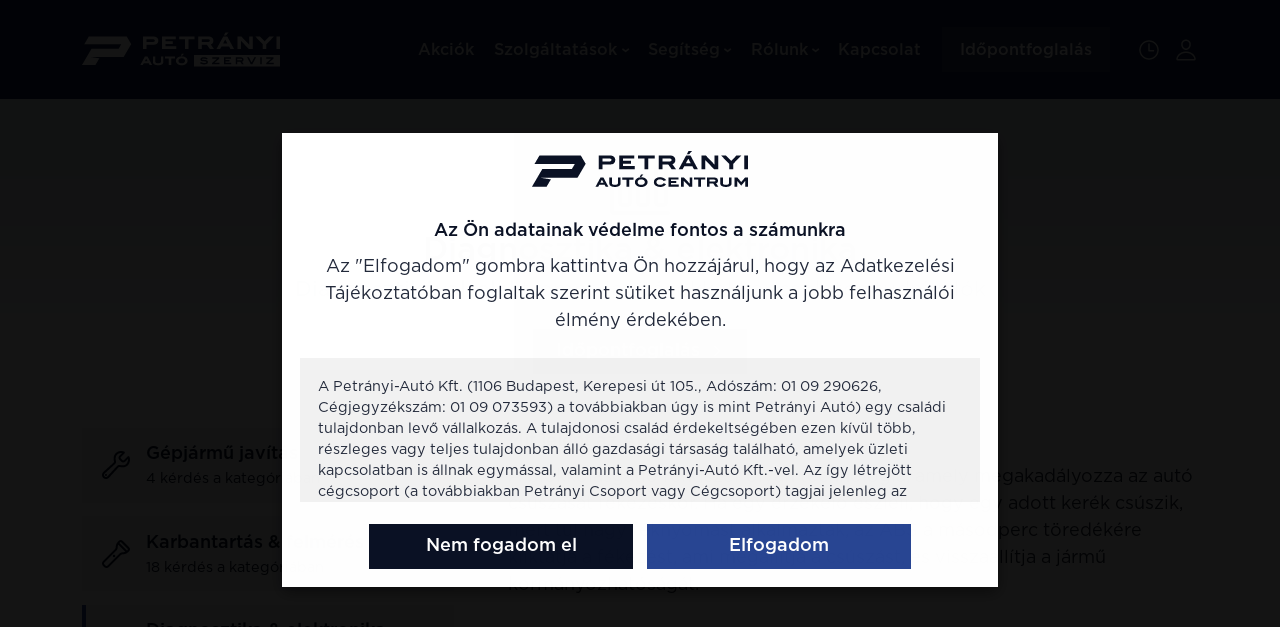

--- FILE ---
content_type: text/html; charset=utf-8
request_url: https://www.petranyiautoszerviz.hu/segitsegnyujtas/gyakori-kerdesek/diagnosztika-elektronika/
body_size: 28814
content:
<!DOCTYPE html>
<html lang="hu" dir="ltr">
<head>

	<!-- Page title -->
	<title>Diagnosztika &amp; elektronika | Petrányi Autó Szerviz</title>
	
	<!-- Basic meta tags -->
	<meta charset="utf-8">
	<meta http-equiv="X-UA-Compatible" content="IE=edge">
	<meta name="viewport" content="width=device-width, initial-scale=1.0">
	<meta name="description" content="Tekintse meg a diagnosztikával, elektromos javításokkal kapcsolatban leggyakrabban felmerülő kérdéseket és válaszokat.">
	<meta name="author" content="Petrányi-Autó Kft.">
	<meta name="format-detection" content="telephone=no">

	<!-- Stylesheets -->
	<link rel="stylesheet" href="/site/templates/assets/css/app.css?v=2">
		
	<!-- Web app meta elems -->
	<meta name="application-name" content="Petrányi Autó Szerviz">
	<meta name="theme-color" content="#15234a">
	
	<!-- Apple web app meta elems -->
	<meta name="apple-mobile-web-app-title" content="Petrányi Autó Szerviz">
	<meta name="apple-mobile-web-app-capable" content="yes">
	<link rel="apple-touch-icon" sizes="180x180" href="/site/templates/assets/images/apple-touch-icon/180.png">
	
	<!-- OpenGraph meta elems -->
	<meta property="og:title" content="Diagnosztika &amp; elektronika | Petrányi Autó Szerviz">
	<meta property="og:type" content="website">
	<meta property="og:description" content="Tekintse meg a diagnosztikával, elektromos javításokkal kapcsolatban leggyakrabban felmerülő kérdéseket és válaszokat.">
	<meta property="og:site_name" content="Petrányi Autó Kft.">
	<meta property="og:image" content="https://www.petranyiautoszerviz.hu/site/templates/assets/images/open-graph/image.jpg">
	<meta property="og:locale" content="hu_HU">
	<meta property="og:url" content="https://www.petranyiautoszerviz.hu/segitsegnyujtas/gyakori-kerdesek/diagnosztika-elektronika/">
	
	<!-- Twitter Card meta elems -->
	<meta name="twitter:card" content="summary">
	<meta name="twitter:site" content="Petrányi Autó Szerviz">
	<meta name="twitter:title" content="Diagnosztika &amp; elektronika | Petrányi Autó Szerviz">
	<meta name="twitter:description" content="Tekintse meg a diagnosztikával, elektromos javításokkal kapcsolatban leggyakrabban felmerülő kérdéseket és válaszokat.">
	<meta name="twitter:image" content="https://www.petranyiautoszerviz.hu/site/templates/assets/images/twitter-card/image.jpg">
	
	<!-- Canonical URL -->
	<link rel="canonical" href="https://www.petranyiautoszerviz.hu/segitsegnyujtas/gyakori-kerdesek/diagnosztika-elektronika/">
	

	<!-- Image preloading -->
	

	
	<!-- Schema.org schemas -->
	<script type="application/ld+json">{"@context": "https://schema.org","@type": "Corporation","name": "Petrányi Autó Kft.","url": "https://www.petranyiautoszerviz.hu/","logo": "https://www.petranyiautoszerviz.hu/site/templates/assets/images/schema/logo.svg","sameAs": []}</script>	
	
	<!-- Init default `dataLayer` and `gtag` function -->
	<script>
		window.dataLayer = window.dataLayer || [];
		function gtag(){dataLayer.push(arguments);}
		gtag('consent', 'default', {
			'ad_storage': 'denied',
			'analytics_storage': 'denied',
			'ad_user_data': 'denied',
			'ad_personalization': 'denied'
		});
	</script>

	<!-- Init Google Tag Manager -->
	<script>
		(function(w,d,s,l,i){w[l]=w[l]||[];w[l].push({'gtm.start':new Date().getTime(),event:'gtm.js'});var f=d.getElementsByTagName(s)[0],j=d.createElement(s),dl=l!='dataLayer'?'&l='+l:'';j.async=true;j.src='https://www.googletagmanager.com/gtm.js?id='+i+dl;f.parentNode.insertBefore(j,f);})(window,document,'script','dataLayer','GTM-P77G8GS');
	</script>
	

</head>
<body class="no-js no-touch">
<div class="app">
	
<!-- Skiplink -->
<a class="skiplink button" href="#main">Fő tartalom</a>

<!-- Navbar -->
<header class="navbar" data-offset-nav>
	<div class="container">
		<div class="navbar-wrapper">
			<a href="/" class="navbar-logo" aria-label="Nyitóoldal" title="Nyitóoldal">
				<svg class="navbar-logo-svg" version="1.1" viewBox="0 0 200 40" xmlns="http://www.w3.org/2000/svg">
					<path class="navbar-logo-svg-department" d="m113.05 25.645v11.903h86.953v-11.903zm10.025 2.2309c1.4431 0 2.6737 0.3438 3.6569 1.0223l0.22902 0.15714-0.96709 1.0941-0.17052-0.0886c-0.92326-0.47875-1.8753-0.72219-2.8294-0.72219-0.62711 0-1.1059 0.073-1.4243 0.21565-0.34465 0.15464-0.38449 0.32308-0.38449 0.43549 0 0.07247 3.3e-4 0.26551 0.40205 0.40874 0.24764 0.08959 0.66869 0.15243 1.2513 0.18723 0.94094 0.06562 1.5107 0.11226 1.7938 0.14878 0.86677 0.11755 1.4948 0.3339 1.9217 0.66201 0.45079 0.34636 0.67956 0.84067 0.67956 1.4678 0 0.78859-0.34703 1.4075-1.0306 1.8389-0.64708 0.40742-1.5754 0.61436-2.76 0.61436-1.7067 0-3.0599-0.39413-4.0214-1.1719l-0.18389-0.14795 0.86846-1.1694 0.19225 0.12036c0.97176 0.606 2.0322 0.91444 3.1529 0.91444 0.71897 0 1.2758-0.09938 1.6558-0.29339 0.41826-0.21683 0.46725-0.46472 0.46725-0.63191 0-0.20599-0.0687-0.46111-0.60683-0.60433-0.17975-0.04679-0.7041-0.12507-2.1774-0.2215-1.1144-0.07589-1.8818-0.2282-2.348-0.46558-0.58945-0.30128-0.88853-0.80912-0.88853-1.5104 0-0.71042 0.32675-1.2757 0.97212-1.6826 0.60714-0.38403 1.4652-0.57758 2.5494-0.57758zm8.4038 0.16383h7.2311v1.3608l-4.9375 4.2721 5.179 0.0075v1.482h-7.5529v-1.3482l4.9508-4.283h-4.8706zm12.023 0h7.0438v1.4812h-5.4741v1.212h3.804v1.4803h-3.804v1.4669h5.7248v1.482h-7.2946zm11.868 0h5.3688c0.74351 0 1.3422 0.21278 1.777 0.63275 0.43652 0.42169 0.65782 0.99399 0.65782 1.701 0 0.62368-0.18105 1.1349-0.53997 1.5229-0.2562 0.27675-0.58684 0.47641-0.98799 0.59681l1.7988 2.6689h-1.8439l-1.7578-2.5277h-2.9046v2.5277h-1.5681zm11.401 0h1.7595l2.7676 5.2434 2.7676-5.2434h1.7603l-3.7606 7.1224h-1.5338zm13.208 0h1.5689v7.1224h-1.5689zm6.1996 0h7.2311v1.3608l-4.9383 4.2721 5.1807 0.0075v1.482h-7.5537v-1.3483l4.95-4.283h-4.8698zm-29.241 1.4812v1.6324h3.6394c0.88673 0 1.0005-0.41585 1.0005-0.77819 0-0.39715-0.12538-0.85425-1.1-0.85425z"/>
					<path class="navbar-logo-svg-main" d="m144.98 2.4527-1.6884 3.1044h2.1373l2.7074-3.1044zm-138.01 4.1258-4.6508 8.0544h37.342l-2.6572 4.6031h-27.376l-9.6333 16.686h13.539l3.9536-6.8466-9.6125-1.497h34.253l7.5596-13.09-4.5663-7.909zm54.762 0.044303v12.909h3.5441v-4.3749h6.7387c3.3535 0 5.0536-1.4192 5.0536-4.2169 0-1.2822-0.46205-2.3354-1.3733-3.132-0.90158-0.78631-2.0992-1.1853-3.56-1.1853zm19.057 0v12.909h14.43v-2.9105h-10.888v-2.1824h7.2302v-2.9105h-7.2302v-1.9944h10.41v-2.9113zm17.452 0v2.9113h5.8954v9.9978h3.5424v-9.9978h5.897v-2.9113zm19.14 0v12.909h3.5441v-4.3749h5.2793l3.0359 4.3749h4.0414l-3.2256-4.716c1.7666-0.60314 2.6622-1.9056 2.6622-3.8759 0-1.2822-0.46346-2.3354-1.3742-3.132-0.90043-0.78631-2.0974-1.1853-3.56-1.1853zm25.338 0-6.8641 12.909h3.6452l1.4176-2.6664h7.6231l1.4134 2.6664h3.6427l-6.8466-12.909zm14.251 0v12.909h3.5424v-8.4874l8.0619 8.4874h3.9027v-12.909h-3.5424v8.515l-8.0644-8.515zm18.008 0 7.7159 7.9315v4.9776h3.5424v-4.9776l7.715-7.9315h-4.5605l-4.914 5.0511-4.9132-5.0511zm21.474 0v12.909h3.5424v-12.909zm-131.18 2.9113h6.5172c1.584 0 1.7662 0.79234 1.7662 1.3892 0 0.40799-0.14188 0.72091-0.43632 0.95372-0.30928 0.24479-0.75052 0.36862-1.3131 0.36862h-6.534zm55.649 0h6.5181c0.56149 0 1.0063 0.12564 1.3207 0.37614 0.30014 0.24023 0.44552 0.54936 0.44552 0.94536 0 0.43367-0.14193 0.76352-0.43466 1.0089-0.30242 0.25278-0.74477 0.38115-1.3148 0.38115h-6.5348zm23.781 0.17219 2.2702 4.2487h-4.5296zm-43.829 14.556-1.0758 2.2084h1.3365l1.9417-2.2084zm-0.14042 2.7642c-1.7295 0-3.182 0.47725-4.3181 1.4176-0.99572 0.82055-1.5004 1.8828-1.5004 3.1587 0 1.2902 0.50063 2.3597 1.4895 3.1796 1.1213 0.93353 2.5726 1.4059 4.3181 1.4059 1.7438 0 3.2022-0.47213 4.3315-1.4051 0.99458-0.81941 1.4987-1.8892 1.4987-3.1805 0-1.2748-0.50412-2.3382-1.4987-3.1587-1.1361-0.94038-2.5905-1.4176-4.3206-1.4176zm-37.231 0.2516-4.609 8.6696h2.4859l0.94704-1.7804h5.0662l0.94369 1.7804h2.485l-4.5981-8.6696zm8.1982 0v5.6839c0 0.95978 0.48203 1.7464 1.4327 2.3404 0.94779 0.58831 2.2162 0.88602 3.7706 0.88602 1.5538 0 2.8222-0.29741 3.7723-0.88685 0.94836-0.59173 1.4285-1.3792 1.4285-2.3396v-5.6839h-2.4115v5.4181c0 0.43938-0.22086 0.78192-0.67622 1.0507-0.50614 0.29958-1.2166 0.4522-2.1131 0.4522-0.89644 0-1.6022-0.14706-2.0964-0.43465-0.46791-0.27447-0.69544-0.62373-0.69544-1.0682v-5.4181zm12.038 0v1.9902h3.9369v6.6794h2.414v-6.6794h3.9386v-1.9902zm16.995 1.7386c1.0225 0 1.8498 0.24552 2.4558 0.73055 0.60371 0.48046 0.89521 1.0881 0.89521 1.8556 0 0.78289-0.29052 1.395-0.88852 1.8715-0.60429 0.4816-1.4365 0.7247-2.4733 0.7247-1.0294 0-1.855-0.2434-2.4541-0.72386-0.59401-0.47589-0.88351-1.0883-0.88351-1.8723 0-0.76862 0.29268-1.3752 0.89354-1.8556 0.60771-0.48388 1.4335-0.73055 2.4549-0.73055zm-35.89 0.39202 1.4786 2.7692h-2.9514z"/>
				</svg>
			</a>
			<div class="navbar-menu">
				<button type="button" data-offset-nav-trigger title="Navigáció megnyitása" aria-label="Navigáció megnyitása">
					<svg class="icon" aria-hidden="true">
						<use xlink:href="#icon-menu"></use>
					</svg>
				</button>
			</div>
			<nav class="navbar-nav" data-offset-nav-element><ul class="navbar-nav-link-list"><li><a href="/akciok/">Akciók</a></li><li data-navbar-subnav><button type="button" data-navbar-subnav-trigger>Szolgáltatások</button><div class="navbar-subnav" data-navbar-subnav-element><div class="navbar-subnav-wrapper"><div class="navbar-subnav-column"><span class="heading heading-block">Gépjármű javítás</span><ul class="navbar-subnav-menu"><li><a href="/szolgaltatasok/javitas/motor-hengerfej/">Motor- és hengerfej javítás</a></li><li><a href="/szolgaltatasok/javitas/valto-kuplung/">Váltó és kuplung javítás</a></li><li><a href="/szolgaltatasok/javitas/kormanymuvek/">Kormányművek javítása</a></li><li><a href="/szolgaltatasok/javitas/befecskendezo-rendszerek/">Befecskendező rendszerek javítása</a></li><li><a href="/szolgaltatasok/javitas/" class="navbar-subnav-menu-more">Több gépjármű javítás</a></li></ul><span class="heading heading-block">Karbantartás &amp; felmérés</span><ul class="navbar-subnav-menu"><li><a href="/szolgaltatasok/karbantartas/idoszakos-karbantartas/">Időszakos karbantartás</a></li><li><a href="/szolgaltatasok/karbantartas/motorolaj-szuro-csere/">Motorolaj és szűrő csere</a></li><li><a href="/szolgaltatasok/karbantartas/allapotfelmeres/">Állapotfelmérés</a></li><li><a href="/szolgaltatasok/karbantartas/szezonalis-atvizsgalas/">Szezonális átvizsgálás</a></li><li><a href="/szolgaltatasok/karbantartas/" class="navbar-subnav-menu-more">Több karbantartás</a></li></ul></div><div class="navbar-subnav-column"><span class="heading heading-block">Diagnosztika &amp; elektronika</span><ul class="navbar-subnav-menu"><li><a href="/szolgaltatasok/diagnosztika/szamitogepes-diagnosztika/">Számítógépes diagnosztika</a></li><li><a href="/szolgaltatasok/diagnosztika/elektronika-hibakereses/">Elektronika hibakeresése</a></li><li><a href="/szolgaltatasok/diagnosztika/generator-onindito-javitas/">Generátor és önindító javítás</a></li><li><a href="/szolgaltatasok/diagnosztika/fenyszoro-allitas/">Fényszóró állítás</a></li><li><a href="/szolgaltatasok/diagnosztika/" class="navbar-subnav-menu-more">Több diagnosztika</a></li></ul><span class="heading heading-block">Karosszéria</span><ul class="navbar-subnav-menu"><li><a href="/szolgaltatasok/karosszeria/karugyintezes/">Kárügyintézés és kárfelvétel</a></li><li><a href="/szolgaltatasok/karosszeria/karfelveteli-jog/">Önálló kárfelvételi jog</a></li><li><a href="/szolgaltatasok/karosszeria/karosszeria-javitas-fenyezes/">Karosszéria javítás és fényezés</a></li><li><a href="/szolgaltatasok/karosszeria/szelvedo-csere/">Szélvédő csere</a></li><li><a href="/szolgaltatasok/karosszeria/" class="navbar-subnav-menu-more">Több karosszéria</a></li></ul></div><div class="navbar-subnav-column"><span class="heading heading-block">Kiegészítő szolgáltatások</span><ul class="navbar-subnav-menu"><li><a href="/szolgaltatasok/kiegeszito/haztol-hazig/">Háztól-házig szolgáltatás</a></li><li><a href="/szolgaltatasok/kiegeszito/utaster-fertotlenites/">Utastér fertőtlenítés</a></li><li><a href="/szolgaltatasok/kiegeszito/gumiabroncs-tarolas/">Gumiabroncs tárolás</a></li><li><a href="/szolgaltatasok/kiegeszito/alkatresz-es-tartozek-igenyles/">Alkatrész és tartozék igénylés</a></li><li><a href="/szolgaltatasok/kiegeszito/" class="navbar-subnav-menu-more">Több kiegészítő szolgáltatás</a></li></ul><ul class="navbar-subnav-menu"><li><a href="/szerviz-bejelentkezes/" class="quicklink"><div class="quicklink-visual"><svg class="icon" aria-hidden="true"><use xlink:href="#icon-calendar"></use></svg></div><span class="heading">Időpontfoglalás</span><p>Jelentkezzen be szervizünkbe kényelmesen és online</p></a></li><li><a href="/kapcsolat/" class="quicklink"><div class="quicklink-visual"><svg class="icon" aria-hidden="true"><use xlink:href="#icon-people"></use></svg></div><span class="heading">Kapcsolatfelvétel</span><p>Keresse munkatársainkat vagy írjon nekünk üzenetet</p></a></li></ul></div></div></div></li><li data-navbar-subnav><button type="button" data-navbar-subnav-trigger>Segítség</button><div class="navbar-subnav" data-navbar-subnav-element><div class="navbar-subnav-wrapper"><div class="navbar-subnav-column"><span class="heading heading-block">Segítségnyújtás</span><ul class="navbar-subnav-menu"><li><a href="/segitsegnyujtas/formanyomtatvanyok/">Formanyomtatványok</a></li><li><a href="/segitsegnyujtas/gyakori-kerdesek/">Gyakori kérdések</a></li><li><a href="/kapcsolat/">Kapcsolatfelvétel</a></li></ul></div><div class="navbar-subnav-highlight navbar-subnav-highlight--wide"><span class="heading heading-block">Gyakori kérdések</span><ul class="faq-category-list grid grid--gutter grid--gutter--half grid--uniform"><li class="grid-col grid-col--1of2 grid-col--small--full"><div class="faq-category-item">
	<div class="faq-category-item-visual">
		<svg class="icon">
			<use xlink:href="#icon-build"></use>
		</svg>
	</div>
	<div class="faq-category-item-text">
		<div class="faq-category-item-text-header">
			<span class="heading">
				<a href="/segitsegnyujtas/gyakori-kerdesek/javitas/">Gépjármű javítás</a>
			</span>
			<p>4 kérdés a kategóriában</p>
		</div>
		<p>Meghibásodott az autója? Összeszedtük a gépjármű fődarab és részegység javítással kapcsolatban leggyakrabban felmerülő kérdéseket és válaszokat.</p>
	</div>
</div></li><li class="grid-col grid-col--1of2 grid-col--small--full"><div class="faq-category-item">
	<div class="faq-category-item-visual">
		<svg class="icon">
			<use xlink:href="#icon-flashlight"></use>
		</svg>
	</div>
	<div class="faq-category-item-text">
		<div class="faq-category-item-text-header">
			<span class="heading">
				<a href="/segitsegnyujtas/gyakori-kerdesek/karbantartas/">Karbantartás &amp; felmérés</a>
			</span>
			<p>18 kérdés a kategóriában</p>
		</div>
		<p>Fontos Önnek, hogy autója sokáig megfelelően működjön? Némi odafigyelés és rendszeres karbantartás mellett jelentősen megnövelheti a gépjármű élettartamát.</p>
	</div>
</div></li><li class="grid-col grid-col--1of2 grid-col--small--full"><div class="faq-category-item">
	<div class="faq-category-item-visual">
		<svg class="icon">
			<use xlink:href="#icon-bar-chart"></use>
		</svg>
	</div>
	<div class="faq-category-item-text">
		<div class="faq-category-item-text-header">
			<span class="heading">
				<a href="/segitsegnyujtas/gyakori-kerdesek/diagnosztika-elektronika/">Diagnosztika &amp; elektronika</a>
			</span>
			<p>5 kérdés a kategóriában</p>
		</div>
		<p>Tekintse meg a diagnosztikával, elektromos javításokkal kapcsolatban leggyakrabban felmerülő kérdéseket és válaszokat.</p>
	</div>
</div></li><li class="grid-col grid-col--1of2 grid-col--small--full"><div class="faq-category-item">
	<div class="faq-category-item-visual">
		<svg class="icon">
			<use xlink:href="#icon-car-door"></use>
		</svg>
	</div>
	<div class="faq-category-item-text">
		<div class="faq-category-item-text-header">
			<span class="heading">
				<a href="/segitsegnyujtas/gyakori-kerdesek/karosszeria/">Karosszéria</a>
			</span>
			<p>5 kérdés a kategóriában</p>
		</div>
		<p>Balesetet szenvedett vagy megsérült az autója? Összegyűjtöttük Önnek a kárügyintézéssel, karosszéria javítással kapcsolatos legfontosabb tudnivalókat.</p>
	</div>
</div></li></ul><div class="navbar-subnav-highlight-cta"><a href="/segitsegnyujtas/gyakori-kerdesek/">Összes kérdés megtekintése</a></div></div></div></div></li><li data-navbar-subnav><button type="button" data-navbar-subnav-trigger>Rólunk</button><div class="navbar-subnav" data-navbar-subnav-element><div class="navbar-subnav-wrapper"><div class="navbar-subnav-column"><span class="heading heading-block">Cégünkről</span><ul class="navbar-subnav-menu"><li><a href="/cegunkrol/szervizunkrol/">Szervizünkről</a></li><li><a href="/cegunkrol/petranyi-auto-centrum/">Petrányi Autó Centrum</a></li><li><a href="/cegunkrol/bosch-car-service/">Bosch Car Service</a></li><li><a href="/cegunkrol/petranyi-csoport/">A Petrányi Csoport</a></li><li><a href="https://www.petranyiauto.hu/cegunkrol/karrier/" target="_blank" rel="noreferrer" class="is-external">Karrier</a></li><li><a href="/cegunkrol/munkaink/">Munkáink</a></li></ul></div><div class="navbar-subnav-highlight navbar-subnav-highlight--wide"><span class="heading heading-block">Legújabb munkáink</span><div id="navbar-portoflio-slider" class="navbar-subnav-portoflio-slider slider" aria-describedby="navbar-portoflio-slider-description" tabindex="0" data-slider><p id="navbar-portoflio-slider-description" class="is-visually-hidden">Eddigi munkák</p><div class="slider-viewport" data-slider-viewport><ul class="portfolio-list slider-list grid grid--gutter grid--gutter--half grid--uniform" data-slider-list><li class="grid-col grid-col--1of2" data-slider-list-item>
<div class="portfolio-item">
	<div class="portfolio-item-image" data-lazy-image>
		<picture>
			<source media="(max-width: 32rem)" srcset="/site/templates/assets/images/portfolio-list/4-3.webp" data-lazy-image-src="/site/assets/files/5417/06-1.800x600.webp" type="image/webp">
			<source media="(max-width: 32rem)" srcset="/site/templates/assets/images/portfolio-list/4-3.webp" data-lazy-image-src="/site/assets/files/5417/06-1.800x600.jpg">
			<source media="(max-width: 47rem)" srcset="/site/templates/assets/images/portfolio-list/16-9.webp" data-lazy-image-src="/site/assets/files/5417/06-1.720x405.webp" type="image/webp">
			<source media="(max-width: 47rem)" srcset="/site/templates/assets/images/portfolio-list/16-9.webp" data-lazy-image-src="/site/assets/files/5417/06-1.720x405.jpg">
			<source srcset="/site/templates/assets/images/portfolio-list/4-3.webp" data-lazy-image-src="/site/assets/files/5417/06-1.440x330.webp" type="image/webp">
			<img src="/site/templates/assets/images/portfolio-list/4-3.webp" data-lazy-image-src="/site/assets/files/5417/06-1.440x330.jpg" alt="Opel Movano 2.3 CDTI motorja" width="440" height="330">
		</picture>
	</div>
	<div class="portfolio-item-text">
		<a href="/cegunkrol/munkaink/opel-movano-hengerfej-javitas/">
			<span class="portfolio-item-text-category" aria-hidden="true">Opel Movano</span>
			<span class="heading">Opel Movano hengerfej javítás</span>
		</a>
	</div>
</div></li><li class="grid-col grid-col--1of2" data-slider-list-item>
<div class="portfolio-item">
	<div class="portfolio-item-image" data-lazy-image>
		<picture>
			<source media="(max-width: 32rem)" srcset="/site/templates/assets/images/portfolio-list/4-3.webp" data-lazy-image-src="/site/assets/files/5375/04-1.800x600.webp" type="image/webp">
			<source media="(max-width: 32rem)" srcset="/site/templates/assets/images/portfolio-list/4-3.webp" data-lazy-image-src="/site/assets/files/5375/04-1.800x600.jpg">
			<source media="(max-width: 47rem)" srcset="/site/templates/assets/images/portfolio-list/16-9.webp" data-lazy-image-src="/site/assets/files/5375/04-1.720x405.webp" type="image/webp">
			<source media="(max-width: 47rem)" srcset="/site/templates/assets/images/portfolio-list/16-9.webp" data-lazy-image-src="/site/assets/files/5375/04-1.720x405.jpg">
			<source srcset="/site/templates/assets/images/portfolio-list/4-3.webp" data-lazy-image-src="/site/assets/files/5375/04-1.440x330.webp" type="image/webp">
			<img src="/site/templates/assets/images/portfolio-list/4-3.webp" data-lazy-image-src="/site/assets/files/5375/04-1.440x330.jpg" alt="Volkswagen Polo kuplung" width="440" height="330">
		</picture>
	</div>
	<div class="portfolio-item-text">
		<a href="/cegunkrol/munkaink/volkswagen-polo-kuplung-csere/">
			<span class="portfolio-item-text-category" aria-hidden="true">Volkswagen Polo</span>
			<span class="heading">Volkswagen Polo kuplung csere</span>
		</a>
	</div>
</div></li><li class="grid-col grid-col--1of2" data-slider-list-item>
<div class="portfolio-item">
	<div class="portfolio-item-image" data-lazy-image>
		<picture>
			<source media="(max-width: 32rem)" srcset="/site/templates/assets/images/portfolio-list/4-3.webp" data-lazy-image-src="/site/assets/files/5369/01-1.800x600.webp" type="image/webp">
			<source media="(max-width: 32rem)" srcset="/site/templates/assets/images/portfolio-list/4-3.webp" data-lazy-image-src="/site/assets/files/5369/01-1.800x600.jpg">
			<source media="(max-width: 47rem)" srcset="/site/templates/assets/images/portfolio-list/16-9.webp" data-lazy-image-src="/site/assets/files/5369/01-1.720x405.webp" type="image/webp">
			<source media="(max-width: 47rem)" srcset="/site/templates/assets/images/portfolio-list/16-9.webp" data-lazy-image-src="/site/assets/files/5369/01-1.720x405.jpg">
			<source srcset="/site/templates/assets/images/portfolio-list/4-3.webp" data-lazy-image-src="/site/assets/files/5369/01-1.440x330.webp" type="image/webp">
			<img src="/site/templates/assets/images/portfolio-list/4-3.webp" data-lazy-image-src="/site/assets/files/5369/01-1.440x330.jpg" alt="Ford Transit 2.2TDCI motorja" width="440" height="330">
		</picture>
	</div>
	<div class="portfolio-item-text">
		<a href="/cegunkrol/munkaink/ford-transit-vezerles-csere/">
			<span class="portfolio-item-text-category" aria-hidden="true">Ford Transit</span>
			<span class="heading">Ford Transit vezérlés csere</span>
		</a>
	</div>
</div></li><li class="grid-col grid-col--1of2" data-slider-list-item>
<div class="portfolio-item">
	<div class="portfolio-item-image" data-lazy-image>
		<picture>
			<source media="(max-width: 32rem)" srcset="/site/templates/assets/images/portfolio-list/4-3.webp" data-lazy-image-src="/site/assets/files/5371/01-1.800x600.webp" type="image/webp">
			<source media="(max-width: 32rem)" srcset="/site/templates/assets/images/portfolio-list/4-3.webp" data-lazy-image-src="/site/assets/files/5371/01-1.800x600.jpg">
			<source media="(max-width: 47rem)" srcset="/site/templates/assets/images/portfolio-list/16-9.webp" data-lazy-image-src="/site/assets/files/5371/01-1.720x405.webp" type="image/webp">
			<source media="(max-width: 47rem)" srcset="/site/templates/assets/images/portfolio-list/16-9.webp" data-lazy-image-src="/site/assets/files/5371/01-1.720x405.jpg">
			<source srcset="/site/templates/assets/images/portfolio-list/4-3.webp" data-lazy-image-src="/site/assets/files/5371/01-1.440x330.webp" type="image/webp">
			<img src="/site/templates/assets/images/portfolio-list/4-3.webp" data-lazy-image-src="/site/assets/files/5371/01-1.440x330.jpg" alt="Kia Sorento 2.2D motorja" width="440" height="330">
		</picture>
	</div>
	<div class="portfolio-item-text">
		<a href="/cegunkrol/munkaink/kia-sorento-motor-general/">
			<span class="portfolio-item-text-category" aria-hidden="true">Kia Sorento</span>
			<span class="heading">Kia Sorento motor generál</span>
		</a>
	</div>
</div></li></ul></div><ul class="slider-action-list"><li><button type="button" class="slider-action-prev button" aria-controls="navbar-portoflio-slider" aria-label="Előző munka" title="Előző munka" data-slider-prev><svg class="icon" aria-hidden="true"><use xlink:href="#icon-chevron-back"></use></svg></button></li><li><button type="button" class="slider-action-next button" aria-controls="navbar-portoflio-slider" aria-label="Következő munka" title="Következő munka" data-slider-next><svg class="icon" aria-hidden="true"><use xlink:href="#icon-chevron-forward"></use></svg></button></li></ul></div><div class="navbar-subnav-highlight-cta"><a href="/cegunkrol/munkaink/">Összes munka megtekintése</a></div></div></div></div></li><li><a href="/kapcsolat/">Kapcsolat</a></li><li><a href="/szerviz-bejelentkezes/">Időpontfoglalás</a></li></ul><button type="button" class="navbar-nav-close" data-offset-nav-close title="Navigáció bezárása" aria-label="Navigáció bezárása"><svg class="icon" aria-hidden="true"><use xlink:href="#icon-close"></use></svg></button></nav>			<ul class="navbar-account-list">
				<li>
					<button type="button" data-modal-source="#modal-opening-hours" data-modal-type="dialog" data-modal-custom-classes="modal--paddingless" aria-label="Nyitvatartás" title="Nyitvatartás">
						<svg class="icon" aria-hidden="true">
							<use xlink:href="#icon-time"></use>
						</svg>
					</button>
				</li>
				<li>
					<a href="/fiok/" aria-label="Fiók" title="Fiók">
						<svg class="icon" aria-hidden="true">
							<use xlink:href="#icon-person"></use>
						</svg>
					</a>
				</li>
			</ul>
		</div>
	</div>
</header>
<!-- Main -->
<div id="main">

	<!-- Banner -->
<div class="banner banner--center">
	<div class="container">
		<div class="banner-wrapper">
							<svg class="icon" aria-hidden="true">
					<use xlink:href="#icon-bar-chart"></use>
				</svg>
						<header class="header">
				<h1>Diagnosztika &amp; elektronika</h1>
									<p>Diagnosztikával, elektromos javításokkal kapcsolatos tudnivalók</p>
							</header>
							<div class="banner-cta">
					<ul class="banner-cta-button-list">
													<li>
								<a href="/szerviz-bejelentkezes/" class="button" role="button">
	Időpontfoglalás	<svg class="icon button-more" aria-hidden="true">
		<use xlink:href="#icon-chevron-forward"></use>
	</svg>
</a>							</li>
											</ul>
				</div>
								</div>
	</div>
</div>
	<!-- Container -->
	<div class="container">

		<!-- Layout -->
		<div class="layout">

			<aside class="layout-aside is-important">
				<div class="layout-aside-sticky">
					<nav class="aside-nav">
	<ul class="aside-nav-list">
					<li>
				<a href="/segitsegnyujtas/gyakori-kerdesek/javitas/" class="aside-nav-item">
					<svg class="icon" aria-hidden="true">
						<use xlink:href="#icon-build"></use>
					</svg>
					<div class="aside-nav-item-text">
						<div class="aside-nav-item-text-heading">Gépjármű javítás</div>
						<p>4 kérdés a kategóriában</p>
					</div>
				</a>
			</li>
					<li>
				<a href="/segitsegnyujtas/gyakori-kerdesek/karbantartas/" class="aside-nav-item">
					<svg class="icon" aria-hidden="true">
						<use xlink:href="#icon-flashlight"></use>
					</svg>
					<div class="aside-nav-item-text">
						<div class="aside-nav-item-text-heading">Karbantartás &amp; felmérés</div>
						<p>18 kérdés a kategóriában</p>
					</div>
				</a>
			</li>
					<li>
				<a href="/segitsegnyujtas/gyakori-kerdesek/diagnosztika-elektronika/" class="aside-nav-item is-active">
					<svg class="icon" aria-hidden="true">
						<use xlink:href="#icon-bar-chart"></use>
					</svg>
					<div class="aside-nav-item-text">
						<div class="aside-nav-item-text-heading">Diagnosztika &amp; elektronika</div>
						<p>5 kérdés a kategóriában</p>
					</div>
				</a>
			</li>
					<li>
				<a href="/segitsegnyujtas/gyakori-kerdesek/karosszeria/" class="aside-nav-item">
					<svg class="icon" aria-hidden="true">
						<use xlink:href="#icon-car-door"></use>
					</svg>
					<div class="aside-nav-item-text">
						<div class="aside-nav-item-text-heading">Karosszéria</div>
						<p>5 kérdés a kategóriában</p>
					</div>
				</a>
			</li>
					<li>
				<a href="/segitsegnyujtas/gyakori-kerdesek/kiegeszito-szolgaltatasok/" class="aside-nav-item">
					<svg class="icon" aria-hidden="true">
						<use xlink:href="#icon-extension-puzzle"></use>
					</svg>
					<div class="aside-nav-item-text">
						<div class="aside-nav-item-text-heading">Kiegészítő szolgáltatások</div>
						<p>4 kérdés a kategóriában</p>
					</div>
				</a>
			</li>
			</ul>
</nav>					<div class="aside-cta"><h2>Kérdése maradt?</h2><p>Ha további információkat szeretne megtudni a szolgáltatásainkról, keresse munkatársainkat bizalommal.</p><ul class="aside-cta-button-list"><li><a href="/kapcsolat/" class="button button--primary" role="button">Kapcsolatfelvétel<svg class="icon button-more" aria-hidden="true"><use xlink:href="#icon-chevron-forward"></use></svg></a></li></ul></div>				</div>
			</aside>

			<main class="layout-main">
				<ul class="faq-list">
											<li class="faq-list-item">
							<h3>Mit jelent az ABS?</h3>
							<div class="pw-body">
								<p>A blokkolásgátló rendszer olyan technológia, amely megakadályozza az autó csúszását fékezéskor. Ha egy érzékelő észleli, hogy egy adott kerék csúszik, mert túl nagy féknyomást alkalmaztak, az ABS a másodperc töredékére kiiktatja a fékezést, ami megállítja a csúszást, és visszaállítja a jármű kormányozhatóságát.</p>							</div>
						</li>
											<li class="faq-list-item">
							<h3>Mit jelent a TCS?</h3>
							<div class="pw-body">
								<p>A kipörgésgátló rendszer a fékezés helyett a gyorsulás miatti tapadásvesztéssel foglalkozik. Ha túl gyorsan halad, és a kerekek megcsúsznak, a TCS csökkentheti az üzemanyagellátást és a motor nyomatékát, vagy lassíthatja a csúszó kereket a biztonságos közlekedés érdekében.</p>							</div>
						</li>
											<li class="faq-list-item">
							<h3>Mit jelent az ESP?</h3>
							<div class="pw-body">
								<p>Az elektronikus stabilitási program egy fejlett technológia, amely az ABS, a TCS és a motorvezérlés segítségével biztosítja a biztonságos és kényelmes utazást. Érzékeli a felületi viszonyokhoz képest túl szélsőséges kormánymozdulatokat, és korrekciós intézkedésekkel lép közbe, mielőtt a gépjármű megcsúszna.</p>							</div>
						</li>
											<li class="faq-list-item">
							<h3>Miért fontos a biztonsági rendszerek karbantartása?</h3>
							<div class="pw-body">
								<p>A veszélyes közúti helyzetekbe való beavatkozás teljes folyamatát számítógép vezérli. A kormányban és az erőátviteli rendszerekben található érzékelők információt továbbítanak az aktuális helyzetről, amik alapján egy algoritmus szinte azonnal meghatározza a legjobb döntést: parancsokat küld a fékeknek, a motornak és más alkatrészeknek.</p>							</div>
						</li>
											<li class="faq-list-item">
							<h3>Mikor szükséges a biztonsági rendszerek diagnosztizálása?</h3>
							<div class="pw-body">
								<p>A biztonsági rendszerek meghibásodására utaló legfontosabb jel, hogy a műszerfalon figyelmeztető lámpa világít. Gépkocsitól függően előfordulhat, hogy az ESP beavatkozásakor egy lámpa kigyullad a veszély elhárításáig, de ez csak rövid ideig áll fenn. Ha a lámpa hosszú ideig világít, vagy ha más, az autó biztonsági funkcióival kapcsolatos rendellenes jelzés látható, keresse a Petrányi Autó Centrum márkafüggetlen szervizét.</p>							</div>
						</li>
									</ul>
			</main>
			
		</div>

	</div>

	<section class="cta"><div class="container"><div class="cta-wrapper"><header class="header"><h2>Jelentkezzen be márkafüggetlen szervizünkbe!</h2><p>Foglaljon időpontot online vagy vegye fel velünk a kapcsolatot</p></header><ul class="cta-action-list"><li><a href="/szerviz-bejelentkezes/" class="quicklink"><div class="quicklink-visual"><svg class="icon" aria-hidden="true"><use xlink:href="#icon-calendar"></use></svg></div><h3>Időpontfoglalás</h3><p>Jelentkezzen be szervizünkbe kényelmesen és online</p></a></li><li><a href="/kapcsolat/" class="quicklink"><div class="quicklink-visual"><svg class="icon" aria-hidden="true"><use xlink:href="#icon-people"></use></svg></div><h3>Kapcsolatfelvétel</h3><p>Keresse munkatársainkat vagy írjon nekünk üzenetet</p></a></li><li><a href="tel:+3612110070" class="quicklink"><div class="quicklink-visual"><svg class="icon" aria-hidden="true"><use xlink:href="#icon-call"></use></svg></div><h3>Hívás indítása</h3><p>keressen minket telefonon nyitvatartási időben</p></a></li></ul></div></div></section>	
</div>

<footer class="footer"><svg class="footer-logo" version="1.1" viewBox="0 0 100 60" xmlns="http://www.w3.org/2000/svg"><path d="m14.039 8.9185e-5 -9.3579 16.471h75.142l-5.3469 9.4107h-55.092l-9.6925 17.06-9.6925 17.058h24.786l7.9541-13.999-16.881-3.0587h68.93l9.6925-17.06 5.5188-9.7099-9.1884-16.172z"></path></svg><div class="container"><div class="footer-nav"><div class="grid grid--gutter grid--gutter--double"><div class="grid-col grid-col--1of2 grid-col--small--full"><svg class="footer-nav-bcs-logo" version="1.1" viewBox="0 0 96 96" xmlns="http://www.w3.org/2000/svg"><path d="m0 0h96v96h-96z" fill="#fff"/><path d="m59.008 19.174c2.2416-2.5624 5.7618-3.6289 9.0698-2.5624 1.8121 0.53305 3.6289 1.9204 4.6953 3.6289l-3.9497 2.5599c-0.64168-1.1726-1.8121-2.1329-3.1994-2.1329-1.4959 0-2.9872 1.1726-3.6289 2.5599-0.8539 2.0268-0.64168 5.0162 0.9582 6.7222 0.96253 0.96036 2.6707 1.3873 3.7371 0.96036 0.8539-0.21257 1.8121-1.0665 2.1329-1.8146l3.9497 2.5624c-1.4959 2.6663-4.6953 3.9475-6.9369 3.9475-3.3077 0-6.2949-1.706-7.8947-4.5892-1.8164-3.6263-1.4956-8.749 1.0665-11.842zm-22.409-0.96036c0.63952 0.53305 1.2812 1.1726 1.7085 1.9204 2.1329 3.6267 2.0265 7.8947 0.42478 10.991-1.5999 2.8807-4.4806 4.4806-7.7886 4.4806-2.4538-0.10647-5.6557-1.8146-7.043-4.5892-0.53305-1.3851-1.1726-3.308-1.1726-4.9075 0.21221-4.9079 2.1329-7.6825 5.441-9.1759 2.3477-1.0665 5.8701-0.85426 8.43 1.2812zm6.6161-0.10863c2.0268-1.9204 5.1223-2.666 8.9648-1.0665 1.0665 0.42695 2.0243 1.0665 2.8786 1.8146l-2.775 2.9868c-1.4909-1.0665-3.7339-2.2412-5.5482-1.0665-0.53305 0.32084-0.63952 0.96036-0.53305 1.4934 0.42695 1.1751 1.6017 1.2812 3.6285 1.7085 1.0654 0.21221 4.482 0.85173 5.4399 3.9472 0.53341 2.1329 0.10863 4.2684-1.4912 5.7618-2.0294 2.1351-5.869 2.2416-8.3228 1.4934-1.8146-0.53305-3.308-1.3873-4.804-2.8807l2.9894-3.0933c1.3873 1.0665 3.308 2.4538 5.2284 2.3477 0.74562 0 1.4938-0.53558 1.7049-1.069 0.53811-1.0665-0.21113-2.1329-1.2776-2.239-1.1751-0.32084-2.1355-0.42695-4.0558-1.0686-1.7082-0.53341-2.8811-1.8121-3.5202-3.308-0.64204-2.0268-0.21474-4.3745 1.4934-5.7618zm36.065-1.4934v6.9365h5.7614v-6.9365h4.9079v18.566h-5.0162v-7.2552h-5.5449v7.3613h-5.0162v-18.672zm-64.556 0c2.2416 0 4.0558 0.74779 5.1223 2.4538 1.0668 1.7082 1.0668 3.8411 0.10647 5.2284-0.32084 0.42731-0.96072 1.069-1.4938 1.3873 0.53305 0.10647 0.96036 0.32084 1.706 1.0665 1.3873 1.3877 1.7082 3.5228 0.96 5.2288-0.85137 1.9229-2.9868 3.2016-5.4406 3.2016h-9.6029v-18.566zm-0.1061 11.096h-3.9497v3.6289h3.735c0.74815 0 1.3873-0.1061 1.8146-0.85426 0.32084-0.53305 0.42695-1.3873-0.10647-2.0265-0.42695-0.63952-1.0665-0.74815-1.4934-0.74815zm13.977-5.6532c-0.7973 0.99537-1.1277 2.2702-1.2566 3.5637l-0.02462 0.27737c0 1.0665 0.32084 2.2394 0.74779 3.0933 0.74815 1.2812 2.0268 2.2416 3.5206 2.0268 1.3873 0 2.6685-1.1726 3.2016-2.3455 0.85426-2.2412 0.63952-4.5889-0.42695-6.1913-0.74562-1.0661-1.4938-1.3848-2.4538-1.4931-1.2812-0.21257-2.3477 0-3.308 1.0686zm-14.51-1.4959h-3.4167v3.4167h3.735c0.42731 0 1.069-0.32084 1.2812-0.85426 0.32084-0.53305 0.21221-1.3873-0.10647-1.8143-0.42659-0.63952-0.96-0.74815-1.4931-0.74815z" fill="#e20015"/><path d="m48.017 63.348c5.9755 0 10.779 4.9101 10.779 10.884 0 5.8701-4.8036 10.778-10.779 10.778-5.9765 0-10.778-4.9079-10.778-10.778 0-5.974 4.8014-10.884 10.778-10.884zm0 1.2808c-5.3349 0-9.6029 4.2688-9.6029 9.6032 0 5.2284 4.268 9.4968 9.6029 9.4968 5.2298 0 9.4957-4.2684 9.4957-9.4968 0-5.3345-4.2659-9.6032-9.4957-9.6032zm3.9461 2.4541c2.3502 1.3873 3.8414 3.8411 4.1623 6.5096 0.10827 3.2019-1.279 6.0826-4.1623 7.6825l-9.1e-5 -3.7351-7.8936 1.21e-4v3.735c-2.3473-1.2812-3.735-3.6292-4.1619-6.0826-0.32084-3.308 1.2812-6.5074 4.1619-8.1095v3.8411h7.8937zm-8.9623 2.3477c-0.1061 0.21474-0.21221 0.32084-0.31868 0.42695-1.7082 1.9204-2.029 5.0137-0.96 7.3638 0.21221 0.31868 0.63916 0.95783 0.74562 1.1726 0.21438 0.21257 0.42695 0.42731 0.53305 0.63952l-0.1061-0.74562v-7.6822zm10.029 0 0.10863 1.1751v7.6822l-0.10863 0.63952c0-0.1061 0.32084-0.32084 0.42947-0.53341 0.21257-0.21474 0.64168-0.85389 0.74562-1.1726 1.1751-2.3502 0.85426-5.4435-0.85426-7.3638-0.10358-0.21221-0.32084-0.21221-0.32084-0.42695zm-1.0665 2.6685h-7.8937v4.268l7.8936-1.88e-4z" fill="#00304b"/><path d="m12.484 41.261c1.3869 0 4.268 0.21257 6.5092 3.308l-2.4534 1.9204c-0.53341-0.8539-1.7082-2.4538-4.2684-2.4538l-0.06075 6.55e-4c-0.36184 0.0075-2.1344 0.10167-2.8203 1.2784-0.10574 0.21474-0.10574 0.42695-0.10574 0.64168 0 0.31868 0 0.53305 0.10574 0.74562 0.42731 0.74779 1.3873 0.96036 2.8811 1.2812l1.5995 0.32084c1.6024 0.31832 3.3084 0.85389 4.3749 2.0268 0.42659 0.53305 0.96 1.2812 0.96 2.7746s-0.53341 2.666-1.5995 3.5202c-1.7883 1.5907-4.2247 1.7004-5.154 1.708l-0.3783 3.8e-5c-1.135-0.008102-3.9941-0.14178-6.0977-2.3475-0.32048-0.32084-0.64168-0.74779-0.85389-1.0665l2.5599-1.8143c0.74815 1.0665 2.0268 2.4538 5.1223 2.4538l0.09785-6.38e-4c0.20258-0.0029 0.63895-0.01865 1.0751-0.10547 0.32084-0.1061 1.9204-0.53341 1.9204-2.0268 0-0.21474 0-0.64168-0.31868-0.96253-0.53305-0.74562-2.029-0.96036-2.7746-1.1729l-2.0268-0.42695c-0.74743-0.21221-1.7082-0.31868-2.4534-0.74562-0.74815-0.42695-2.2416-1.3873-2.2416-3.735 0-0.42695 0-1.4934 0.53305-2.4538 0.74562-1.1751 2.5602-2.6685 5.8683-2.6685zm15.046 3.6289c2.8807 0 4.3745 1.4934 5.0137 2.4538 0.64204 0.85173 1.1751 2.3477 1.2812 4.9075h-9.3903c0 0.32084 0.10827 1.1751 0.74779 1.9207 0.42695 0.53305 1.2812 1.1751 2.7746 1.1751 1.5999 0 2.5602-0.74815 2.8811-1.1751 0.1061-0.10611 0.31832-0.32084 0.42695-0.53341l2.666 1.4938c-0.21221 0.21474-0.63916 0.74815-1.1726 1.2812-0.74779 0.63916-2.4538 1.9207-5.0162 1.9207-0.85173 0-2.8807-0.10647-4.5867-1.7085-1.3873-1.3873-1.9204-3.0933-1.9204-5.1223 0-1.0665 0.1061-2.0268 0.53305-2.9872 0.53341-1.2787 2.1329-3.6263 5.7618-3.6263zm43.106 0c0.85426 0 1.6042 0.10611 2.3498 0.42478 0.74562 0.32084 2.2416 1.1747 3.0958 3.2016l-2.671 1.1751c-0.21221-0.64168-0.63699-1.069-0.74562-1.2812-0.42478-0.32084-0.95784-0.85426-2.1329-0.85426-0.96253 0-1.5995 0.3212-2.2416 1.0665-0.96253 1.069-0.96253 2.4567-0.96253 2.8811 0 0.64168 0.10863 1.1751 0.2169 1.3873 0.42478 1.4959 1.3877 2.5624 2.9872 2.5624 2.2416 0 2.8786-1.9207 3.0955-2.4538l2.5577 1.3873c-0.10358 0.53305-0.42478 1.0665-0.74562 1.4938-1.1747 1.5995-2.9868 2.4538-4.9075 2.4538-0.53305 0-1.4959-0.10647-2.666-0.64204-3.4167-1.4934-3.6289-5.0137-3.6289-6.0801 0-1.602 0.42478-3.0958 1.3873-4.2684 0.53305-0.85426 2.1329-2.4538 5.0115-2.4538zm13.34 0c2.775 0 4.2662 1.4934 4.9079 2.4538 0.64168 0.85173 1.1747 2.3477 1.2834 4.9075h-9.3907c0 0.32084 0.21257 1.1751 0.84956 1.9207 0.42947 0.53305 1.1751 1.1751 2.7746 1.1751 1.4959 0 2.4588-0.74815 2.8832-1.1751 0.10863-0.10611 0.21257-0.32084 0.42478-0.53341l2.5624 1.4938c-0.21257 0.21474-0.53341 0.74815-1.1751 1.2812-0.74562 0.63916-2.4538 1.9207-5.0111 1.9207-0.85462 0-2.775-0.10647-4.5918-1.7085-1.3873-1.3873-1.9207-3.0933-1.9207-5.1223 0-1.0665 0.10863-2.0268 0.53341-2.9872 0.53305-1.2787 2.1376-3.6263 5.8701-3.6263zm-40.442 0.10611v3.0933c-0.63952 0-2.9872 0-3.7328 2.3477-0.21474 0.74779-0.21474 1.3873-0.21474 2.0268v5.4431h-2.9872v-12.698h2.9872v1.8143c0.21474-0.32084 0.42695-0.74779 0.74779-0.96036 0.96036-1.0665 2.6663-1.0665 2.9872-1.0665zm4.2702 0.21257 2.6663 8.7508 2.5588-8.7508h3.2041l-4.1619 12.698h-3.3091l-4.0537-12.698zm13.762 0v12.698h-2.9868v-12.698zm-33.93 2.1351c-0.63952 0-1.0665 0.1061-1.2812 0.21221-1.4934 0.53341-1.8121 2.0268-1.8121 2.4541l5.8679-0.10647c0-0.10611 0-0.53305-0.21438-0.96-0.31868-0.63952-0.96036-1.5999-2.5602-1.5999zm56.34 0c-0.64168 0-1.0665 0.1061-1.2787 0.21221-1.3873 0.53341-1.7082 2.0268-1.8168 2.4541l5.9791-0.10647c-0.10863-0.10611-0.10863-0.53305-0.32084-0.96-0.21726-0.63952-0.96289-1.5999-2.5628-1.5999zm-22.41-7.1491v3.0933h-2.9868v-3.0933z" fill="#00304b"/><path d="m0 0v9.3575h96v-9.3575zm0 63.347v32.652l96 7.34e-4v-32.722l-47.982 29.735z" fill="#4c90cd"/></svg><h2>Bosch Car Service partner</h2><p>A Petrányi Autó Szerviz a Bosch Car Service hálózat tagja. E két név hallatán Ön biztos lehet abban, hogy minden problémára a lehető legjobb megoldást igyekszünk megtalálni. Függetlenül attól, hogy Ön mennyire jártas az autók világában, mindig bízhat a kapott tanácsokban és a kivitelezés színvonalában. Szervizünk a szükséges összes célszerszámmal és diagnosztikai műszerrel rendelkezik.</p></div><div class="grid-col grid-col--1of2 grid-col--small--full"><h2 class="heading-block">Elérhetőségeink</h2><ul class="footer-nav-group-list"><li><svg class="icon" aria-hidden="true"><use xlink:href="#icon-business"></use></svg><span class="footer-nav-group-key">Cégnév: </span>Petrányi-Autó Kft.</li><li><svg class="icon" aria-hidden="true"><use xlink:href="#icon-mail"></use></svg><span class="footer-nav-group-key">E-mail: </span><a href="mailto:kontakt@petranyiauto.hu" target="_blank" rel="noreferrer">kontakt@petranyiauto.hu</a></li><li><svg class="icon" aria-hidden="true"><use xlink:href="#icon-call"></use></svg><span class="footer-nav-group-key">Telefon: </span><a href="tel:+3612110070" target="_blank" rel="noreferrer">+36 1 211 0070</a></li><li><svg class="icon" aria-hidden="true"><use xlink:href="#icon-navigate"></use></svg><span class="footer-nav-group-key">Cím: </span><a href="https://www.google.hu/maps/place/Petrányi+Autó+Bosch+Car+Service/@47.4801005,19.1277691,172m/data=!3m1!1e3!4m5!3m4!1s0x4741c39bf1635687:0x5ef03d8cd1a3f68e!8m2!3d47.4802863!4d19.1277373?shorturl=1" target="_blank" rel="noreferrer">1107 Budapest, Mázsa tér 3-5.</a></li><li><svg class="icon" aria-hidden="true"><use xlink:href="#icon-time"></use></svg><span class="footer-nav-group-key">Nyitvatartás: </span>H-P: 7-17</li></ul></div></div></div><div class="footer-info"><div class="footer-info-legal">&copy; 2026 Petrányi-Autó Kft. Minden jog fenntartva.<ul class="footer-info-legal-link-list"><li><a href="/adatvedelem/">Adatvédelem</a></li><li><a href="/jogi-nyilatkozat/">Jogi nyilatkozat</a></li><li><a href="/szerzodesi-feltetelek/">Szerződési feltételek</a></li></ul></div><ul class="footer-info-social-list"></ul></div></div></footer><div id="modal-opening-hours" aria-labelledby="modal-opening-hours-title" aria-describedby="modal-opening-hours-description" hidden><div class="account-modal"><div class="account-modal-info"><header class="header"><h2 id="modal-opening-hours-title">Nyitvatartás</h2><p id="modal-opening-hours-description">1107 Budapest, Mázsa tér 3-5.</p></header><ul class="account-modal-info-detail-list list-special"><li><span class="list-special-key">Hétfő</span>07:00-17:00</li><li class="is-today"><span class="list-special-key">Kedd</span>07:00-17:00</li><li><span class="list-special-key">Szerda</span>07:00-17:00</li><li><span class="list-special-key">Csütörtök</span>07:00-17:00</li><li><span class="list-special-key">Péntek</span>07:00-17:00</li><li><span class="list-special-key">Szombat</span>Zárva</li><li><span class="list-special-key">Vasárnap</span>Zárva</li></ul></div><div class="account-modal-body"><ul class="account-modal-body-menu-list"><li><a href="/szerviz-bejelentkezes/" class="quicklink"><div class="quicklink-visual"><svg class="icon" aria-hidden="true"><use xlink:href="#icon-calendar"></use></svg></div><h3>Időpontfoglalás</h3><p>Jelentkezzen be szervizünkbe online</p></a></li><li><a href="https://www.google.hu/maps/place/Petrányi+Autó+Bosch+Car+Service/@47.4801005,19.1277691,172m/data=!3m1!1e3!4m5!3m4!1s0x4741c39bf1635687:0x5ef03d8cd1a3f68e!8m2!3d47.4802863!4d19.1277373?shorturl=1" class="quicklink" target="_blank" rel="noreferrer"><div class="quicklink-visual"><svg class="icon" aria-hidden="true"><use xlink:href="#icon-navigate"></use></svg></div><h3>Útvonalterv</h3><p>Látogasson el a Petrányi Autó Centrumba</p></a></li><li><a href="mailto:kontakt@petranyiauto.hu" class="quicklink"><div class="quicklink-visual"><svg class="icon" aria-hidden="true"><use xlink:href="#icon-mail"></use></svg></div><h3>Üzenet küldése</h3><p>Írjon nekünk e-mailt a hét bármely napján</p></a></li><li class="grid-col"><a href="tel:+3612110070" class="quicklink"><div class="quicklink-visual"><svg class="icon" aria-hidden="true"><use xlink:href="#icon-call"></use></svg></div><h3>Hívás indítása</h3><p>Hívjon minket nyitvatartási időben</p></a></li></ul></div></div></div>
<!-- Consent list -->
<ul class="consent-list">

		
</ul>



	<!-- Cookie consent modal -->
	<div id="cookie-consent" hidden aria-labelledby="modal-cookie-consent-title" aria-describedby="modal-cookie-consent-description">
		<div class="cookie-consent-modal">
			<svg class="cookie-consent-modal-logo" viewBox="0 0 360 60" xmlns="http://www.w3.org/2000/svg">
				<path d="m260.97 0-3.041 5.5125h3.8496l4.8712-5.5125zm-248.42 7.3275-8.3712 14.304h67.218l-4.7832 8.1715h-49.28l-17.338 29.628h24.371l7.1153-12.156-17.303-2.6571h61.659l13.605-23.246-8.2189-14.044h-68.675zm98.573 0.079v22.923h6.3771v-7.7707h12.131c6.0363 0 9.0977-2.5187 9.0977-7.4855 0-2.2786-0.83179-4.1473-2.4726-5.5626-1.6212-1.396-3.7772-2.104-6.4083-2.104h-18.725zm34.303 0v22.923h25.975v-5.1676h-19.598v-3.8767h13.014v-5.1676h-13.014v-3.5433h18.736v-5.1676h-25.113zm31.412 0v5.1676h10.613v17.755h6.3771v-17.755h10.613v-5.1676h-27.604zm34.455 0v22.923h6.3771v-7.7707h9.506l5.461 7.7707h7.2775l-5.8067-8.3757c3.1794-1.0709 4.791-3.3843 4.791-6.8805 0-2.2786-0.83179-4.1473-2.4726-5.5626-1.6212-1.396-3.7772-2.104-6.4083-2.104h-18.725zm45.609 0-12.355 22.923h6.5607l2.5527-4.736h13.719l2.5469 4.736h6.5548l-12.324-22.923h-7.254zm25.65 0v22.923h6.3771v-15.071l14.512 15.071h7.0235v-22.923h-6.3771v15.119l-14.516-15.119h-7.0196zm32.414 0 13.889 14.08v8.842h6.3771v-8.842l13.887-14.08h-8.211l-8.8439 8.9672-8.8458-8.9672h-8.2521zm38.652 0v22.923h6.3771v-22.923zm-236.12 5.1676h11.732c2.8512 0 3.1797 1.4084 3.1797 2.4682 0 0.72358-0.25644 1.2786-0.78517 1.6936-0.55678 0.43581-1.3521 0.6551-2.3633 0.6551h-11.764v-4.8169zm100.17 0h11.732c1.0112 0 1.8104 0.22448 2.377 0.66859 0.54135 0.42613 0.8047 0.97538 0.8047 1.6782 0 0.76924-0.25533 1.3561-0.78126 1.7919-0.54416 0.44965-1.3411 0.67822-2.3691 0.67822h-11.764v-4.8169zm42.807 0.30443 4.0859 7.5472h-8.1525l4.0664-7.5472zm-78.874 26.353-1.9375 3.921h2.4082l3.4942-3.921h-3.9648zm31.947 4.4894c-3.1106 0-5.7199 0.83716-7.7521 2.4932-1.7923 1.4569-2.7012 3.344-2.7012 5.6088 0 1.2895 0.31206 2.4985 0.92775 3.5915 0.61848 1.1 1.4627 1.9801 2.5117 2.6165 2.1163 1.2839 4.5318 1.9344 7.1798 1.9344 1.9873 0 3.7527-0.32637 5.252-0.9711 1.502-0.6475 2.9032-1.6923 4.1641-3.1021l0.30079-0.33911-3.709-1.9634-0.19142 0.20231c-1.6325 1.7529-3.6459 2.6416-5.9825 2.6416-1.8695 0-3.3806-0.44026-4.4942-1.3063-1.1037-0.86055-1.6406-1.9416-1.6406-3.3044 0-1.3379 0.52088-2.4048 1.5938-3.264 1.0799-0.86748 2.5107-1.3083 4.2539-1.3083 2.3954 0 4.4942 0.86688 6.2403 2.5742l0.16212 0.15992 3.9844-1.4007-0.32227-0.39113c-2.4305-2.9677-5.7215-4.472-9.7774-4.472zm-31.518 0.01156c-3.1134 0-5.7282 0.84783-7.7716 2.5164-1.7937 1.4583-2.7031 3.3426-2.7031 5.6089 0 2.2912 0.90389 4.1919 2.6836 5.6474 2.0167 1.6574 4.632 2.4952 7.7735 2.4952 3.1387 0 5.7615-0.83908 7.795-2.4952 1.7895-1.4555 2.6973-3.3548 2.6973-5.6474 0-2.2648-0.90775-4.1506-2.6973-5.6089-2.0448-1.6686-4.6626-2.5164-7.7774-2.5164zm45.277 0.43545v15.393h17.436v-3.5318h-13.094v-2.5087h8.6935v-3.5337h-8.6935v-2.2871h12.518v-3.5318h-16.859zm21.154 0v15.393h4.3418v-10.009l9.5294 9.8996 0.10938 0.10982h4.75v-15.393h-4.3379v10.045l-9.6446-10.045h-4.748zm21.623 0v3.5318h7.0919v11.861h4.3418v-11.861h7.0899v-3.5318h-18.523zm21.416 0v15.393h4.3438v-5.1888h6.2872l3.6504 5.1888h4.961l-3.8926-5.6126c2.1079-0.72912 3.1758-2.2803 3.1758-4.6184 0-1.5357-0.56033-2.7966-1.6641-3.7457-1.0911-0.9408-2.5395-1.4162-4.3066-1.4162h-12.555zm22.32 0v10.089c0 1.7059 0.86854 3.1045 2.5781 4.1561 1.7068 1.0474 3.9912 1.5761 6.7892 1.5761 2.798 0 5.0828-0.52877 6.7911-1.5761 1.7082-1.0529 2.5742-2.4516 2.5742-4.1561v-10.089h-4.3398v9.6185c0 0.77755-0.39886 1.3869-1.2207 1.8671-0.91301 0.53267-2.1947 0.80346-3.8047 0.80346-1.6086 0-2.8787-0.26181-3.7734-0.77649-0.84148-0.48285-1.252-1.1026-1.252-1.894v-9.6185h-4.3418zm23.742 0v15.393h4.3438v-9.8631l6.7931 8.0578 6.7911-8.0578v9.8631h4.338v-15.393h-4.7618l-6.381 7.5703-6.3829-7.5703h-4.7402zm-223.41 0.0097-8.2989 15.396h4.4746l1.7051-3.1637h9.1192l1.6992 3.1637h4.4707l-8.2755-15.396zm14.754 0v10.094c0 1.7031 0.86713 3.1018 2.5781 4.1561 1.7068 1.0445 3.9898 1.5723 6.7892 1.5723 2.7951 0 5.0796-0.52823 6.7892-1.5742 1.7068-1.0515 2.5742-2.4496 2.5742-4.1541v-10.094h-4.3418v9.6223c0 0.77893-0.39832 1.3878-1.2188 1.8651-0.9102 0.53128-2.1899 0.80347-3.8027 0.80347-1.6142 0-2.8843-0.26074-3.7734-0.77264-0.84288-0.48839-1.252-1.1074-1.252-1.896v-9.6223h-4.3418zm21.668 0v3.5337h7.0899v11.863h4.3438v-11.863h7.0899v-3.5337h-18.523zm31.457 3.0887c1.8414 0 3.3274 0.43616 4.4199 1.2968 1.0841 0.85226 1.6133 1.9306 1.6133 3.2947 0 1.3891-0.52587 2.4769-1.6016 3.3236-1.0883 0.85364-2.584 1.2871-4.4492 1.2871-1.854 0-3.3414-0.43291-4.42-1.2851-1.0715-0.84534-1.5898-1.9351-1.5898-3.3256 0-1.3655 0.52669-2.4425 1.6094-3.2947 1.0939-0.86056 2.5794-1.2968 4.418-1.2968zm113.81 0.43353h7.797c0.66336 0 1.19 0.14737 1.5644 0.4393 0.35062 0.27532 0.5215 0.63261 0.5215 1.0906 0 0.49946-0.16562 0.88207-0.50783 1.1657-0.35482 0.29469-0.87981 0.44316-1.5586 0.44316h-7.8165v-3.1387zm-179.28 0.26204 2.6621 4.9172h-5.3145z"/>
			</svg>
			<h2 id="modal-cookie-consent-title">Az Ön adatainak védelme fontos a számunkra</h2>
			<p id="modal-cookie-consent-description">Az "Elfogadom" gombra kattintva Ön hozzájárul, hogy az Adatkezelési Tájékoztatóban foglaltak szerint sütiket használjunk a jobb felhasználói élmény érdekében.</p>
			<div class="cookie-consent-modal-privacy">
				<p>A Petrányi-Autó Kft. (1106 Budapest, Kerepesi út 105., Adószám: 01 09 290626, Cégjegyzékszám: 01 09 073593) a továbbiakban úgy is mint Petrányi Autó) egy családi tulajdonban levő vállalkozás. A tulajdonosi család érdekeltségében ezen kívül több, részleges vagy teljes tulajdonban álló gazdasági társaság található, amelyek üzleti kapcsolatban is állnak egymással, valamint a Petrányi-Autó Kft.-vel. Az így létrejött cégcsoport (a továbbiakban Petrányi Csoport vagy Cégcsoport) tagjai jelenleg az alábbiak, megjelölve fő üzleti tevékenységi területüket is:</p>

<ul>
	<li><strong>NEXT AUTO Kft. – hosszú távú autóbérlés, lízing és flottakezelés</strong><br>
	2161 Csomád, Kossuth Lajos út 79.<br>
	ADÓSZÁM: 12941777-2-13<br>
	CÉGJEGYZÉKSZÁM: 13 09 205660</li>
	<li><strong>NEXT AUTO RENT Kft. – rövid távú autóbérlés</strong><br>
	2220 Vecsés, Lőrinczi út 59. C. ép. C5.<br>
	ADÓSZÁM: 26697749-2-13<br>
	CÉGJEGYZÉKSZÁM: 13 09 218704</li>
	<li><strong>Petrányi Borterasz Kft. - vendéglátás</strong><br>
	8229 Csopak, Fülemüle utca 2.<br>
	ADÓSZÁM: 14136508-2-19<br>
	CÉGJEGYZÉKSZÁM: 19 09 509933</li>
	<li><strong>MiniBUD Kft. – személyszállítási szolgáltatás</strong><br>
	1185 Budapest, BUD Nemzetközi Repülőtér, T1 Terminál E 215.<br>
	ADÓSZÁM: 25436864-2-43<br>
	CÉGJEGYZÉKSZÁM: 01 09 275125</li>
	<li><strong>Petrányi Vagyonkezelő és Szolgáltató Kft.</strong><br>
	1112 Budapest, Budaörsi út 179.<br>
	Adószám: 32692169-2-43<br>
	CÉGJEGYZÉKSZÁM: 01 09 437673</li>
	<li><strong>Next Asset Management Kft.</strong><br>
	1195 Budapest, Üllői út 309.<br>
	ADÓSZÁM:<strong> </strong>25814271-2-43;<br>
	CÉGJEGYZÉKSZÁM: 01 09 290626</li>
</ul>

<p>A jelen adatkezelési tájékoztató (a továbbiakban Tájékoztató) keretében a Cégcsoport tagjainak adatkezelési, adatátadási tevékenységeit, jogalapjait, kötelezettségeit és céljait tesszük egyértelművé a Petrányi-Autó Kft., mint cégcsoport szintű szolgáltatásokat is nyújtó jogi entitás szemszögéből.</p>

<h2>Miről szól ez a Tájékoztató?</h2>

<p>Ahhoz, hogy Ön gépjárművet vásároljon, igénybe vegye a szolgáltatásainkat, feliratkozzon a hírlevelünkre, vagy csak kapcsolatba lépjen velünk, elkerülhetetlen, hogy bizonyos személyes adataihoz hozzáférjünk és azokat kezeljük.</p>

<p>Nagyon fontosnak tartjuk, hogy Ön biztonságban tudhassa nálunk az adatait, ezért ebben a Tájékoztatóban részletesen bemutatjuk, hogy mely személyes adataihoz hogyan jutunk hozzá, azokat milyen célból és meddig kezeljük, valamint egyes esetekben kiknek és milyen okból továbbítjuk.</p>

<p>Kérjük, hogy figyelmesen olvassa el a Tájékoztatót, és ha bármilyen kérdése merülne fel, akkor még a Tájékoztató elfogadása előtt írjon nekünk a <a href="mailto:nissan@petranyiauto.hu">kontakt@petranyiauto.hu</a> címre!</p>

<p>Felhívjuk a figyelmét, hogy Ön bármikor jogosult tiltakozni a személyes adatainak kezelése ellen, akkor is, ha arra a mi indokolt, lent részletezett jogos érdekünk nyomán, és akkor is, ha reklámozás céljából került sor.</p>

<p>Fontos, hogy Ön bármikor tájékoztatást kérhet arról, hogy kezeljük-e személyes adatait: ha igen, akkor megküldünk Önnek minden, a konkrét adatkezeléssel kapcsolatos információt.</p>

<h3>1. Az adatkezelő adatai</h3>

<p>Az Ön adatait a Petrányi-Autó Kft. (székhely: 1106 Budapest, Kerepesi út 105.; cégjegyzékszám: Cg. 01-09-073593) mint adatkezelő kezeli. Elérhetőségeink:</p>

<ul>
	<li>levelezési cím: 1106 Budapest, Kerepesi út 105.</li>
	<li>e-mail cím: <a href="mailto:nissan@petranyiauto.hu">kontakt@petranyiauto.hu</a></li>
	<li>telefon: +36-1-881-0081</li>
	<li>fax: +36-1-881-0001</li>
	<li>honlap: <a href="http://www.petranyiauto.hu/">www.petranyiauto.hu</a></li>
	<li>az adatkezelő képviselőjének neve: Andrási Péter Zoltán ügyvezető</li>
</ul>

<p>A Cégcsoport tagjai által küldött marketing célú megkeresések tekintetében az adott megkeresést küldő csoporttag önálló adatkezelő. A Cégcsoport tagjai által szervezett nyereményjátékok tekintetében az adott nyereményjátékot szervező csoporttag önálló adatkezelő.</p>

<h3>2. Alapvető fogalmak</h3>

<h4>a) Az adatkezelés CÉLJA</h4>

<p>Minden személyes adatot egy konkrét cél érdekében kezelünk (ilyen lehet pl. egy Önnel kötött szerződés teljesítése, vagy hírlevelek küldése).</p>

<p>Ezeket a célokat nem kapcsoljuk össze egymással (pl. hírlevelet csak akkor küldünk Önnek, ha a szerződéskötésnél ehhez Ön külön hozzájárult).</p>

<p>Egy adásvételi szerződés teljesítése során jellemzően több okból is kezeljük az adatait (pl. számlázás, áru kiszállítása, adatszolgáltatás hatóságok részére, jótállási (garanciális) vagy szavatossági igények teljesítése, panaszkezelés).</p>

<p>Egy adásvételi szerződés teljesítését követően a szerződést és a kapcsolódó számlákat jogszabály által előírt ideig meg kell őriznünk, vagy azokra a jogi igényeink (pl. peres/nemperes eljárásokban történő) érvényesítése érdekében lehet szükség.</p>

<p>Ha az Ön személyes adatait a korábban megadottól eltérő célra kívánjuk kezelni, akkor ennek részleteiről Önt előzetesen tájékoztatni fogjuk (szükség esetén kérve az Ön hozzájárulását).</p>

<h4>b) Az adatkezelés JOGALAPJA</h4>

<p>Az adatkezelési céltól függően más-más jogalapja lehet az egyes adatkezeléseknek: arra sor kerülhet jogszabályi kötelezettség (pl. számlázás), vagy az Önnel kötött szerződés teljesítése, esetleg jogos érdekünk érvényesítése (pl. jogviták rendezése) miatt, vagy akár az Ön hozzájárulása alapján is.</p>

<h5>Mit jelent a <strong>’jogszabályi kötelezettség’ </strong>nevű jogalap?</h5>

<p>Ez azt jelenti, hogy az ilyen adatkezelés az Ön hozzájárulásától (beleegyezésétől) független: ebben az esetben kötelezően el kell kérnünk és kezelnünk kell a jogszabályban meghatározott, vagy a szolgáltatás teljesítéséhez értelemszerűen szükséges személyes adatait.</p>

<h5>Mit jelent a <strong>’szerződés előkészítése/teljesítése’</strong> nevű jogalap?</h5>

<p>Ez esetben a kért személyes adatok szolgáltatása nem kötelező ugyan, de annak elmaradása esetére nem jön létre a szerződés, így Ön nem tudja igénybe venni a kívánt szolgáltatásunkat.</p>

<h5>Mit jelent a <strong>’jogos érdek’</strong> nevű jogalap?</h5>

<p>Ez azt jelenti, hogy Ön, mint a Petrányi Autó ügyfele, a gépjárművek értékesítésére és üzemben tartására vonatkozó (jog)szabályoknál fogva alappal számíthat arra, hogy esetenként adatokat kell szolgáltatnunk Önről a hatóságok (NAV, rendőrség) biztosítótársaságok, vagy akár a bíróságok részére. Ezek az adatkezelések azonban esetiek, érzékeny adatokat nem érintenek és a legtöbb esetben az Ön érdekét is szolgálják (pl. káresemény rendezése során).</p>

<p>Más típusú jogos érdek a már fentebb is említett jogi igények érvényesítése: ilyenkor a saját jól felfogott érdekünk és az Ön jogainak gondos mérlegelését követően kezeljük a személyes adatait. Erre sor kerülhet:</p>

<ul>
	<li>a kintlévőségeink kezelése (pl. számlatartozások),</li>
	<li>az esetleges visszaélések megelőzése (pl. hatóságok értesítése),</li>
	<li>a különböző hatósági/bírósági eljárásokban bizonyítékok szolgáltatása során.</li>
</ul>

<p>Szintén jogos érdek alapján:</p>

<ul>
	<li>küldhetünk Önnek a szolgáltatásainkhoz kapcsolódó, reklámot nem tartalmazó rendszerüzeneteket (pl. műszaki vizsga esedékességéről),</li>
	<li>végzünk személy- és vagyonvédelmi okokból biztonsági kamerás megfigyelést székhelyünkön és telephelyeinken, valamint</li>
	<li>továbbítjuk bizonyos személyes adatait szolgáltatásfejlesztési célból az adatkezelési tájékoztatóban felsorolt együttműködő szakmai, üzleti partnereink felé (a Cégcsoport tagjai, importőrök, IT beszállító, stb.)</li>
</ul>

<h5>Mit jelent az <strong>’önkéntes hozzájárulás’</strong> nevű jogalap?</h5>

<p>Ez azt jelenti, hogy ilyen esetben a konkrét adatkezelésnél az adatai kezelésére az előbb felsoroltaknál fogva nincs külön szükségünk. Viszont bizonyos kényelmi szolgáltatásainkat (pl. vásárlás a webshopunkban; tájékoztatás hírlevélben az aktuális kedvezményeinkről) csak úgy tudja igénybe venni, ha előzetesen, a jelen Tájékoztató ismeretében hozzájárul a kért személyes adatai kezeléséhez.</p>

<p>Ha Ön ilyen esetekben nem adja meg a hozzájárulását, akkor Önt semmilyen hátrány nem fogja érni. A hozzájárulás meg nem adásának nincs kihatása az egyébként megkötött szerződés vagy igénybe vett szolgáltatás teljesítésére.</p>

<h4>c) A kezelt személyes ADATOK KÖRE</h4>

<p>Személyes adatnak nevezünk minden olyan információt, amely Önre, mint természetes személyre vonatkozik, és amely alapján az Ön személye közvetlenül vagy közvetve beazonosítható.</p>

<p>Emiatt a személyes adatok fogalmát tágan kell értelmezni, így egy adásvételi szerződés vagy szervízmunka teljesítése magában foglalhatja:</p>

<ul>
	<li>ügyfélazonosítási (pl. személyi igazolvány száma),</li>
	<li>szállítási, számlázási (pl. lakcím, szerződésszám),</li>
	<li>kapcsolattartási (pl. e-mail cím),</li>
	<li>és a gépjármű beazonosítására (pl. alvázszám, motorszám, km-óra állás) szolgáló személyes adatok kezelését is.</li>
</ul>

<p>A személyes adatok körébe tartozik azon, üzleti partnerhez (adószámmal rendelkező vállalkozás) kapcsolódó kapcsolattartói adat, amely közvetlen személyhez kapcsolódik, és nem általános kapcsolatfelvétel célját szolgálja. (pl. céges email, telefonszám, amely közvetlen alkalmazotthoz kapcsolható).</p>

<h4>d) Az adatkezelés IDŐTARTAMA</h4>

<p>Személyes adatait csak a lehető legszükségesebb ideig / a törvényi előírások mentén tároljuk és kezeljük. Ha ez az időtartam eltelt, a személyes adatait véglegesen töröljük, a papíron tárolt adatait pedig megsemmisítjük.</p>

<p>Egy adásvételi szerződés esetében a személyes adatokat elsődlegesen a szerződésből fakadó utolsó szolgáltatás végéig (pl. garancia lejártáig), de legalább a hatályos adójogi, számviteli jogszabályok által előírt iratmegőrzési határidő elteltéig kezeljük. Ezt követően abban az esetben kezeljük tovább a személyes adatait, ha a szolgáltatáshoz kapcsolódó jogi igény érvényesíthetőségének lehetősége még fennáll.</p>

<h4>e) Az adatok TOVÁBBÍTÁSA</h4>

<p>Az Ön egyes személyes adatait bizonyos esetekben úgynevezett adatfeldolgozóknak (esetenként más adatkezelőknek) továbbítjuk.</p>

<h5>A forgalmazott, értékesített, márkaszervizelt márkákhoz és termékekhez kapcsolódó lehetséges adattovábbítások</h5>

<p>Erre az adattovábbításra rendszerint az Önnel kötött szerződés teljesítése (pl. egy megrendelt alkatrész kiszállítása futár igénybevételével), vagy folyamat- és szolgáltatásfejlesztési tevékenységei miatt (pl. ügyfél-elégedettség mérése, növelése, üzletfejlesztés) kerülhet sor (részükre tehát az Ön hozzájárulása nélkül, jogos érdekből továbbíthatjuk bizonyos személyes adatait):</p>

<h5>A Nissan márkához kapcsolódó lehetséges adattovábbítások címzettjei</h5>

<ul>
	<li><strong>A Grand Automotive Central Europe Kft</strong><br>
	1124 Budapest, Csörsz utca 49-51.</li>
</ul>

<h5>A Ford márkához kapcsolódó lehetséges adattovábbítások címzettjei</h5>

<ul>
	<li><strong>Ford Közép- és Kelet-Európai Kft. (a továbbiakban: „Importőr”)</strong><br>
	1138 Budapest, Népfürdő utca 22.</li>
	<li><strong>Ford of Europe GmbH (fogyasztói elégedettség-mérés)</strong><br>
	Henry-Ford-Str. 1, 50735 Köln, Németország</li>
	<li><strong>Ford Motor Company Limited</strong><br>
	Eagle Way, Brentwood, Essex, CM13 3BW, Anglia</li>
	<li><strong>Ford Motor Company</strong><br>
	American Road, Dearborn, Michigan 48126, USA</li>
	<li><strong>Ford Business Services Centre Pvt. Ltd.2</strong><br>
	Campus 1B, RMZ Millennia 143, Dr. MGR Road, North Veeranam Salai, Perungudi, Chennai, Tamil Nadu 600 096, India</li>
	<li>Hivatalos magyarországi márkakereskedések, márkaszervizek, melyek részletes listáját a ford.hu oldalon találhatja meg.</li>
</ul>

<h5>Az MG márkához kapcsolódó lehetséges adattovábbítások címzettjei:</h5>

<ul>
	<li><strong>Duna Autó Zrt.</strong><br>
	1037 Budapest, Zay utca 24.<br>
	Adószám: 12135790-2-44<br>
	Cégjegyzékszám: 01 10 043065</li>
	<li><strong>SAIC Motor Central and Eastern Europe Kft.</strong><br>
	11238 Budapest, Esztergomi út 31-39.<br>
	Adószám: 32037436-2-41<br>
	Cégjegyzékszám: 01 09 403870</li>
</ul>

<h5>A Kia márkához kapcsolódó lehetséges adattovábbítás címzettjei:</h5>

<ul>
	<li><strong>Kia Hungary Kft,</strong><br>
	1117 Budapest, Budafoki út 56.<br>
	Adószám: 12045503-2-44<br>
	Cégjegyzékszám: 01 09 714708</li>
</ul>

<h5>Az Omoda és a Jaecoo márkákhoz kapcsolódó lehetséges adattovábbítás címzettjei:</h5>

<ul>
	<li><strong>Genius Automotive Europe Kft.</strong><br>
	6000 Kecskemét, Szent László Körút 69.<br>
	Adószám: 32111415-2-03<br>
	Cégjegyzékszám: 03 09 136750</li>
</ul>

<h5>A Petrányi-Autó Kft. ügyfélkezelési folyamataihoz, belső működéséhez, elektronikus fizetési folyamataihoz kapcsolódó lehetséges adattovábbítások címzettjei:</h5>

<p>Mivel a megadott személyes adatait digitálisan is tároljuk, ezért ahhoz az ügyviteli és informatikai rendszerünket üzemeltető alábbi cégek is szükségszerűen hozzáférnek (a továbbiakban együtt: „Informatikai Szolgáltatók”):</p>

<ul>
	<li><strong>RUBIN Zrt. (ügyviteli rendszer szolgáltatója - DOAS)</strong><br>
	1149 Budapest, Egressy út 17-21.</li>
	<li><strong>Kárpát Építő Kft. (ügyviteli rendszer fejlesztése és támogatása - CRM)</strong><br>
	1158 Budapest, Késmárk utca 7. B. ép. 2. em. 204.</li>
	<li><strong>Infosector Kft. (belső informatikai rendszer szolgáltatója)</strong><br>
	2013 Pomáz, Kond utca 14.</li>
	<li><strong>DLM Solutions Kft.</strong><br>
	1138 Budapest, Népfürdő utca 22. C. ép. Fsz.</li>
	<li><strong>OTP Mobil Kft. (bankkártyás fizetés szolgáltatója)</strong><br>
	1143 Budapest, Hungária körút 17-19. Az adatfeldolgozó által végzett adatfeldolgozási tevékenység jellege és célja a SimplePay Adatkezelési tájékoztatóban, az alábbi linken tekinthető meg: <a href="http://simplepay.hu/vasarlo-aff">http://simplepay.hu/vasarlo-aff</a></li>
</ul>

<p>Tudomásul veszem, hogy a Petrányi-Autó Kft. (székhely: 1106 Budapest, Kerepesi út 105.; cégjegyzékszám: Cg. 01-09-073593) adatkezelő által a cégcsoport mindenkori weboldalain kezelt felhasználói adatbázisában tárolt alábbi személyes adataim átadásra kerülnek az OTP Mobil Kft., mint adatfeldolgozó részére. Az adatkezelő által továbbított adatok köre az alábbi: e-mail cím, számlázási név, számlázási cím. Az adatfeldolgozó által végzett adatfeldolgozási tevékenység jellege és célja a SimplePay Adatkezelési tájékoztatóban, az alábbi linken tekinthető meg: http://simplepay.hu/vasarlo-aff</p>

<h5>Az új és használtautó értékesítéshez kapcsolódó biztosítási szolgáltatás-közvetítő partnerrel való együttműködés és a biztosítási szolgáltatással kapcsolatos ügyintézés kapcsán:</h5>

<ul>
	<li><strong>Netrisk.Magyarország Kft..</strong><br>
	138 Budapest, Szekszárdi u. 16-18.<br>
	Adószám: 26208600-2-41<br>
	Cégjegyzékszám: 01 09 307894</li>
</ul>

<h5>A Petrányi Csoport cégcsoport szintű működéséhez, az ügyféligények legoptimálisabb kiszolgálásához, szolgáltatásfejlesztéshez és promóciós, marketing ajánlatokhoz kapcsolódó lehetséges adattovábbítások címzettjei:</h5>

<ul>
	<li><strong>NEXT AUTO Kft. – hosszú távú autóbérlés, lízing és flottakezelés</strong><br>
	2161 Csomád, Kossuth Lajos út 79.<br>
	Adószám: 12941777-2-13<br>
	Cégjegyzékszám: 13 09 205660</li>
	<li><strong>NEXT AUTO RENT Kft. – rövid távú autóbérlés</strong><br>
	2220 Vecsés, Lőrinczi út 59. C. ép. C5.<br>
	Adószám: 26697749-2-13<br>
	Cégjegyzékszám: 13 09 218704</li>
	<li><strong>Petrányi Borterasz Kft.2007 - vendéglátás</strong><br>
	8229 Csopak, Fülemüle utca 2.<br>
	Adószám: 14136508-2-19<br>
	Cégjegyzékszám: 19 09 509933</li>
	<li><strong>MiniBUD Kft. – személyszállítási szolgáltatás</strong><br>
	1185 Budapest, BUD Nemzetközi Repülőtér, T1 Terminál E 215.<br>
	Adószám: 25436864-2-43<br>
	Cégjegyzékszám: 01 09 275125</li>
	<li><strong>Petrányi Vagyonkezelő és Szolgáltató Kft. – támogató szolgáltatások</strong><br>
	1112 Budapest, Budaörsi út 179.<br>
	Adószám: 32692169-2-43<br>
	Cégjegyzékszám: 01 09 437673</li>
	<li><strong>Next Asset Management Kft.</strong><br>
	1195 Budapest, Üllői út 309.<br>
	Adószám: 25814271-2-43<br>
	Cégjegyzékszám: 01 09 290626</li>
</ul>

<h4>f) Profilalkotás</h4>

<p>Az Ön velünk való interakciókból származó adatai alapján a vállalatirányítási és ügyviteli rendszereink automatizált módon ügyfélprofilt alkotnak Önről. A megalkotott profil alapján automatizált döntéshozatal nem történik az Önnel kötött szerződéseinket illetően. A megalkotott profilt csak arra a célra használjuk fel, hogy személyre szabott ügyfélélményt nyújthassunk Önnek, így különösen arra, hogy csak olyan híreket és ajánlatokat küldjünk Önnek, amely a profil alapján az érdeklődési körébe tartozik vagy tartozhat, vagy a tőlünk vásárolt termékre vagy szolgáltatásra vonatkozik, így csökkentve annak a lehetőségét, hogy Ön nem releváns tájékoztatásokat kapjon tőlünk.</p>

<h3>3. Adatkezelési célok</h3>

<p>Az alábbiakban az egyes adatkezelési célokat az adott részlegünkhöz kapcsolva külön-külön részletezzük. Természetesen az Ön személyes adatait csak akkor kezeljük, ha valamelyik itt felsorolt szolgáltatásunkat igénybe veszi.</p>

<h4>Új gépjármű értékesítés</h4>

<div class="table-wrapper">
<table cellspacing="0" class="table">
	<thead>
		<tr>
			<td> </td>
			<td>Ajánlatkérés</td>
			<td>Adásvétel</td>
		</tr>
	</thead>
	<tbody>
		<tr>
			<td>Az adatkezelés célja</td>
			<td>Új személy- vagy haszongépjárműre kért ajánlatban foglaltak megvizsgálása, intézése.</td>
			<td>Új személy- vagy haszongépjármű értékesítése.</td>
		</tr>
		<tr>
			<td>Az adatkezelés jogalapja</td>
			<td>Szerződés előkészítése (készlet ellenőrzése, egyeztetések: vásárlás időpontja, opcionálisan finanszírozási ajánlat).</td>
			<td>Szerződés teljesítése (számlázás, áru beszerzése/átadása, adatszolgáltatás hatóságok részére, kötelező biztosítás intézése, szavatossági/garanciális igények teljesítése).</td>
		</tr>
		<tr>
			<td>A kezelt személyes adatok köre</td>
			<td>Az űrlapon megadható ügyfélazonosítási, kapcsolattartási adatok, valamint a kívánt modellre vonatkozó adatok.</td>
			<td>Az adásvételi szerződésen megadható ügyfélazonosítási, kapcsolattartási adatok, gépjármű adatai, számlázással kapcsolatos adatok (továbbá tanúk adatai).</td>
		</tr>
		<tr>
			<td>Az adatkezelés időtartama</td>
			<td>Az ajánlatkérés beküldésétől számított 5 évig.</td>
			<td>
			<ul>
				<li>Az adásvételi szerződés teljesedéséig.</li>
				<li>Az adó- és számviteli kötelezettségek teljesítésére szolgáló okiratokat a hatályos adó- és számviteli jogszabályok által előírt határidőig.</li>
				<li>Az arra okot adó körülmény esetén a jogi igény érvényesíthetőségének végéig.</li>
			</ul>
			</td>
		</tr>
		<tr>
			<td>Az adatok továbbítása</td>
			<td>
			<ul>
				<li>Importőr (ajánlatkérésben foglaltak teljesítése)</li>
				<li> </li>
			</ul>
			</td>
			<td>
			<ul>
				<li>Importőr (szolgáltatásfejlesztés)</li>
				<li>Finanszírozó bank: önálló adatkezelőként, saját felelősségi körében jár el.</li>
				<li>Informatikai Szolgáltatók</li>
				<li>Netrisk Magyarország Kft. – biztosítási szolgáltatás közvetítés céljából, önálló adatkezelőként, saját felelősségi körében jár el.</li>
				<li> </li>
			</ul>
			</td>
		</tr>
	</tbody>
</table>
</div>

<h4>Használt gépjármű értékesítés (beleértve a „Webcar” tevékenységi körét is – www.webcar.eu )</h4>

<div class="table-wrapper">
<table cellspacing="0" class="table">
	<thead>
		<tr>
			<td> </td>
			<td>Ajánlatkérés</td>
			<td>Adásvétel</td>
		</tr>
	</thead>
	<tbody>
		<tr>
			<td>Az adatkezelés célja</td>
			<td>Belfőldről vagy külföldről érkező használt személy- vagy haszongépjárműre kért ajánlatban foglaltak megvizsgálása, intézése.</td>
			<td>Használt személy- vagy haszongépjármű értékesítése.</td>
		</tr>
		<tr>
			<td>Az adatkezelés jogalapja</td>
			<td>Szerződés előkészítése (készlet ellenőrzése, egyeztetések: vásárlás időpontja, opcionálisan finanszírozási ajánlat).</td>
			<td>Szerződés teljesítése (számlázás, áru beszerzése/átadása, adatszolgáltatás hatóságok részére, kötelező biztosítás intézése).</td>
		</tr>
		<tr>
			<td>A kezelt személyes adatok köre</td>
			<td>Az egyeztetés során bekért ügyfélazonosítási és kapcsolattartási adatok, valamint a kívánt modellre vonatkozó adatok.</td>
			<td>A 304/2009. (XII. 22.) Korm. rendelet szerint kötelezően rögzítendő adatok (továbbá tanúk adatai).</td>
		</tr>
		<tr>
			<td>Az adatkezelés időtartama</td>
			<td>Az ajánlat közlésétől számított 5 évig.</td>
			<td>
			<ul>
				<li>Az adásvételi szerződés teljesedéséig.</li>
				<li>Az adó- és számviteli kötelezettségek teljesítésére szolgáló okiratokat a hatályos adó- és számviteli jogszabályok által előírt határidőig.</li>
				<li>Az arra okot adó körülmény esetén a jogi igény érvényesíthetőségének végéig.</li>
			</ul>
			</td>
		</tr>
		<tr>
			<td>Az adatok továbbítása</td>
			<td>
			<ul>
				<li>Informatikai Szolgáltatók</li>
				<li>Franchise partnerek</li>
			</ul>
			</td>
			<td>
			<ul>
				<li>Informatikai Szolgáltatók</li>
			</ul>

			<ul>
				<li>Netrisk Magyarország Kft, biztosítási szolgáltatás közvetítés céljából, önálló adatkezelőként, saját felelősségi körében jár el.</li>
			</ul>

			<ul>
				<li>NextCar GMBH. – <a href="http://www.webcar.eu/">www.webcar.eu</a> üzemeltetője és a Webcar franchise szolgáltató partnere</li>
				<li>Finanszírozó bank: önálló adatkezelőként, saját felelősségi körében jár el.</li>
			</ul>
			</td>
		</tr>
	</tbody>
</table>
</div>

<h4>Gépjárműbérlés</h4>

<div class="table-wrapper">
<table cellspacing="0" class="table">
	<thead>
		<tr>
			<td> </td>
			<td>Ajánlatkérés</td>
			<td>Bérlés</td>
		</tr>
	</thead>
	<tbody>
		<tr>
			<td>Az adatkezelés célja</td>
			<td>Személy- vagy haszongépjármű bérlésére vonatkozó ajánlatban foglaltak megvizsgálása, intézése.</td>
			<td>Személy- vagy haszongépjármű bérbeadása határozott időtartamra.</td>
		</tr>
		<tr>
			<td>Az adatkezelés jogalapja</td>
			<td>Szerződés előkészítése (készlet ellenőrzése, egyeztetések: felszereltségi igények, bérleti időtartam, bérleti díj).</td>
			<td>Szerződés teljesítése (számlázás, gépjármű átadása/visszavétele, állapotfelmérés, adatszolgáltatás hatóságok részére, kötelező biztosítás/autópálya matrica intézése).</td>
		</tr>
		<tr>
			<td>A kezelt személyes adatok köre</td>
			<td>Az egyeztetés során bekért ügyfélazonosítási és kapcsolattartási adatok, valamint a kívánt modellre vonatkozó adatok.</td>
			<td>Az adásvételi szerződésen megadható ügyfélazonosítási, kapcsolattartási adatok, a bérelt gépjármű adatai, átadáskori/visszavételkori állapotra vonatkozó és számlázással kapcsolatos adatok.</td>
		</tr>
		<tr>
			<td>Az adatkezelés időtartama</td>
			<td>
			<ul>
				<li>Az ajánlat közlésétől számított 1 hónapig.</li>
				<li>Az arra okot adó körülmény esetén a jogi igény érvényesíthetőségének végéig.</li>
			</ul>
			</td>
			<td>
			<ul>
				<li>A bérleti szerződés teljesedéséig.</li>
				<li>Az adó- és számviteli kötelezettségek teljesítésére szolgáló okiratokat a hatályos adó- és számviteli jogszabályok által előírt határidőig.</li>
				<li>Az arra okot adó körülmény esetén a jogi igény érvényesíthetőségének végéig.</li>
			</ul>
			</td>
		</tr>
		<tr>
			<td>Az adatok továbbítása</td>
			<td>
			<ul>
				<li>Informatikai Szolgáltatók</li>
			</ul>
			</td>
			<td>
			<ul>
				<li>Informatikai Szolgáltatók</li>
			</ul>
			</td>
		</tr>
	</tbody>
</table>
</div>

<h4>Tesztvezetés</h4>

<div class="table-wrapper">
<table cellspacing="0" class="table">
	<thead>
		<tr>
			<td> </td>
			<td>Jelentkezés tesztvezetésre</td>
			<td>Próbaút naplózása</td>
		</tr>
	</thead>
	<tbody>
		<tr>
			<td>Az adatkezelés célja</td>
			<td>Új személy- vagy haszongépjármű tesztvezetésére jelentkezés regisztrálása.</td>
			<td>A tesztvezetés naplózása az esetlegesen felmerülő felelősségi viszonyok tisztázása végett.</td>
		</tr>
		<tr>
			<td>Az adatkezelés jogalapja</td>
			<td>Szerződés előkészítése (készlet ellenőrzése, egyeztetések: időpont, kívánt modell).</td>
			<td>Szerződés teljesítése.</td>
		</tr>
		<tr>
			<td>A kezelt személyes adatok köre</td>
			<td>Az űrlapon megadható ügyfélazonosítási, kapcsolattartási adatok, valamint a kívánt modellre vonatkozó adatok.</td>
			<td>A próbaút naplóíven megadható ügyfélazonosítási (okmányazonosítási), kapcsolattartási adatok, az autóvásárlásra vonatkozó megjegyzések, valamint a tesztautó technikai adatai.</td>
		</tr>
		<tr>
			<td>Az adatkezelés időtartama</td>
			<td>Az űrlapon megjelölt tervezett vásárlási időpontot követő 6 hónapig, illetve arra okot adó körülmény esetén a jogi igény érvényesíthetőségének végéig.</td>
			<td>Az űrlapon megjelölt tervezett vásárlási időpontot követő 6 hónapig, illetve arra okot adó körülmény esetén a jogi igény érvényesíthetőségének végéig.</td>
		</tr>
		<tr>
			<td>Az adatok továbbítása</td>
			<td>
			<ul>
				<li>Informatikai Szolgáltatók</li>
			</ul>
			</td>
			<td>
			<ul>
				<li>Informatikai Szolgáltatók</li>
			</ul>
			</td>
		</tr>
	</tbody>
</table>
</div>

<h4>Szerviz</h4>

<div class="table-wrapper">
<table cellspacing="0" class="table">
	<thead>
		<tr>
			<td> </td>
			<td>Online bejelentkezés</td>
			<td>Állapotfelmérés / Szerviz</td>
		</tr>
	</thead>
	<tbody>
		<tr>
			<td>Az adatkezelés célja</td>
			<td>Gépjármű szervizelésének előkészítése.</td>
			<td>Gépjármű állapotának felmérése, illetve a szerviz elvégzése.</td>
		</tr>
		<tr>
			<td>Az adatkezelés jogalapja</td>
			<td>Szerződés előkészítése (készlet ellenőrzése, egyeztetések: időpont, hiba leírása).</td>
			<td>Szerződés teljesítése.</td>
		</tr>
		<tr>
			<td>A kezelt személyes adatok köre</td>
			<td>Az űrlapon megadható ügyfélazonosítási, kapcsolattartási adatok, valamint a gépjárműre vonatkozó adatok, megjegyzések.</td>
			<td>Az állapotfelmérő lapon, illetve a munkalapon megadható ügyfélazonosítási, kapcsolattartási adatok, valamint a gépjárműre (felszereltségére, állapotára) vonatkozó adatok, baleseti bejelentőn szereplő adatok, megjegyzések, szervizműhelyben a gépjárműről készített biztonsági kamerafelvétel.</td>
		</tr>
		<tr>
			<td>Az adatkezelés időtartama</td>
			<td>A szerviz elvégzését követő 1 hónapig, illetve arra okot adó körülmény esetén a jogi igény érvényesíthetőségének végéig.</td>
			<td>
			<ul>
				<li>A szervizelt gépjármű igazolt átvételéig, illetve a garancia lejártáig.</li>
				<li>Az adó- és számviteli kötelezettségek teljesítésére szolgáló okiratokat a hatályos adó- és számviteli jogszabályok által előírt határidőig.</li>
				<li>Az arra okot adó körülmény esetén a jogi igény érvényesíthetőségének végéig.</li>
			</ul>
			</td>
		</tr>
		<tr>
			<td>Az adatok továbbítása</td>
			<td>
			<ul>
				<li>Informatikai Szolgáltatók</li>
			</ul>
			</td>
			<td>
			<ul>
				<li>Importőr (szolgáltatásfejlesztés, garanciális ügyintézés, panaszkezelés, egyedi problémák)</li>
				<li>Informatikai Szolgáltatók</li>
			</ul>
			</td>
		</tr>
	</tbody>
</table>
</div>

<h4>Alkatrész értékesítés</h4>

<div class="table-wrapper">
<table cellspacing="0" class="table">
	<thead>
		<tr>
			<td> </td>
			<td>Ajánlatkérés</td>
			<td>Adásvétel</td>
		</tr>
	</thead>
	<tbody>
		<tr>
			<td>Az adatkezelés célja</td>
			<td>Alkatrész igénylésére vonatkozó adatok megvizsgálása és a rendelés intézése.</td>
			<td>Alkatrész vásárlása a Petrányi Autó Kft. webshopjában.</td>
		</tr>
		<tr>
			<td>Az adatkezelés jogalapja</td>
			<td>Szerződés előkészítése (készlet ellenőrzése).</td>
			<td>Szerződés teljesítése (számlázás, áru beszerzése/kiszállítása, alkatrésztől függően: szavatossági/garanciális igények teljesítése).</td>
		</tr>
		<tr>
			<td>A kezelt személyes adatok köre</td>
			<td>Az űrlapon/telefonon megadható ügyfélazonosítási, kapcsolattartási adatok, valamint a keresett alkatrészre vonatkozó adatok.</td>
			<td>Az űrlapon megadható ügyfélazonosítási, kapcsolattartási, számlázási, szállítási adatok, megrendelt termékekre vonatkozó adatok, fizetési mód, végösszeg, megjegyzés.</td>
		</tr>
		<tr>
			<td>Az adatkezelés időtartama</td>
			<td>
			<ul>
				<li>Az adásvételi szerződés megkötésééig, ennek hiányában az ajánlat közlésétől számított 1 hónapig.</li>
				<li>Az arra okot adó körülmény esetén a jogi igény érvényesíthetőségének végéig.</li>
			</ul>
			</td>
			<td>
			<ul>
				<li>Az adásvételi szerződés teljesedéséig.</li>
				<li>Az adó- és számviteli kötelezettségek teljesítésére szolgáló okiratokat a hatályos adó- és számviteli jogszabályok által előírt határidőig.</li>
				<li>Az arra okot adó körülmény esetén a jogi igény érvényesíthetőségének végéig.</li>
			</ul>
			</td>
		</tr>
		<tr>
			<td>Az adatok továbbítása</td>
			<td>
			<ul>
				<li>Informatikai Szolgáltatók</li>
			</ul>
			</td>
			<td>
			<ul>
				<li>24 H Kft. (1106 Budapest, Fehér út 10.): megrendelt áru kiszállítása.</li>
				<li>Budapest Bank Zrt. – Borgun (1138 Budapest, Váci út 193.): online bankkártyás fizetési felület biztosítása.</li>
				<li>Informatikai Szolgáltatók</li>
			</ul>
			</td>
		</tr>
	</tbody>
</table>
</div>

<h4>Marketing anyagok, üzenetek küldése</h4>

<div class="table-wrapper">
<table cellspacing="0" class="table">
	<thead>
		<tr>
			<td> </td>
			<td>Hírlevél, célzott promóciós üzenet</td>
			<td>Nyereményjáték</td>
		</tr>
	</thead>
	<tbody>
		<tr>
			<td>Az adatkezelés célja</td>
			<td>A Petrányi Csoport és a Petrányi-Autó Kft. termékeivel, szolgáltatásaival kapcsolatos célcsoport generálás, profilalkotás és célzott reklám küldése az Ön által megadott és erre a célra kiválasztott elérhetőségre (e-mail, telefon, postai cím, SMS, applikáción belüli üzenet).</td>
			<td>A Petrányi Csoport / Petrányi-Autó Kft. által szervezett alkalmi nyereményjátékban való részvétel regisztrálása, valamint a nyertes értesítése a nyeremény átvételéről.</td>
		</tr>
		<tr>
			<td>Az adatkezelés jogalapja</td>
			<td>Hozzájárulás.</td>
			<td>Hozzájárulás.</td>
		</tr>
		<tr>
			<td>A kezelt személyes adatok köre</td>
			<td>Az űrlapon megadható ügyfélazonosítási, kapcsolattartási adatok, valamint a Petrányi Csoport nyújtotta termékekkel, szolgáltatásokkal kapcsolatos érdeklődési körre vonatkozó adatok.</td>
			<td>Az űrlapon megadható ügyfélazonosítási, kapcsolattartási adatok, valamint A Petrányi Csoport nyújtotta termékekkel, szolgáltatásokkal kapcsolatos érdeklődési körre vonatkozó adatok.</td>
		</tr>
		<tr>
			<td>Az adatkezelés időtartama</td>
			<td>
			<ul>
				<li>A hozzájárulás visszavonásáig (leiratkozás), vagy a hírlevél-szolgáltatás megszüntetéséig.</li>
				<li>Az arra okot adó körülmény esetén a jogi igény érvényesíthetőségének végéig.</li>
				<li>Ezek hiányában a hozzájárulás megadásától számított 5 évig.</li>
			</ul>
			</td>
			<td>
			<ul>
				<li>A hozzájárulás visszavonásáig, ennek hiányában az eredményhirdetés lezárultáig. A nyertes adatait a nyeremény átvételéig kezeljük.</li>
				<li>Az arra okot adó körülmény esetén a jogi igény érvényesíthetőségének végéig. (5 év)</li>
			</ul>
			</td>
		</tr>
		<tr>
			<td>Az adatok továbbítása</td>
			<td>
			<ul>
				<li>MailChimp (The Rocket Science Group, LLC; 675 Ponce de Leon Ave NE, Suite 5000 Atlanta, GA 30308 USA): hírlevélküldő rendszer üzemeltetése.</li>
				<li>Informatikai Szolgáltatók</li>
				<li>Petrányi Csoport felsorolt jogi entitásai (Next Auto Kft., Next Auto Rent Kft., Petrányi Borterasz Kft., MiniBUD Kft.)</li>
				<li>Szerződéses, külső marketing ügynökségi partnerek: pl. Meraki Marketing Kft., Hamu és Gyémánt Kft.</li>
				<li>Szerződéses AI ügyfélélmény megoldásokat szállító partnerek (pl. AC-Innovatiqua Kft.)</li>
			</ul>
			</td>
			<td>
			<ul>
				<li>MailChimp (The Rocket Science Group, LLC; 675 Ponce de Leon Ave NE, Suite 5000 Atlanta, GA 30308 USA): hírlevélküldő rendszer üzemeltetése.</li>
				<li>Informatikai Szolgáltatók</li>
				<li>Petrányi Csoport felsorolt jogi entitásai (Next Auto Kft., Next Auto Rent Kft., Petrányi Borterasz Kft., MiniBUD Kft., Petrányi Vagyonkezelő és Szolgáltató Kft. )</li>
				<li>Szerződéses marketing ügynökségi partnerek: pl. Meraki Marketing Kft.</li>
				<li>Szerződéses AI ügyfélélmény megoldásokat szállító pl. AC-Innovatiqua Kft..</li>
			</ul>
			</td>
		</tr>
	</tbody>
</table>
</div>

<h4>Honlap regisztráció (marketing és értékesítési cél is lehet)</h4>

<div class="table-wrapper">
<table cellspacing="0" class="table">
	<thead>
		<tr>
			<td> </td>
			<td>Regisztráció a honlapon</td>
			<td>Vásárlás a webshopban</td>
		</tr>
	</thead>
	<tbody>
		<tr>
			<td>Az adatkezelés célja</td>
			<td>A Petrányi Autó Kft. honlapján saját felhasználói profil létrehozása.</td>
			<td>Ajándéktárgyak vásárlása a Petrányi Autó Kft. webshopjában.</td>
		</tr>
		<tr>
			<td>Az adatkezelés jogalapja</td>
			<td>Hozzájárulás.</td>
			<td>Szerződés teljesítése.</td>
		</tr>
		<tr>
			<td>A kezelt személyes adatok köre</td>
			<td>
			<ul>
				<li>A regisztrációs űrlapon megadható ügyfélazonosítási, kapcsolattartási adatok, jelszó.</li>
				<li>Belépés után a profil oldalon megadható, gépjárműre vonatkozó adatok.</li>
			</ul>
			</td>
			<td>
			<ul>
				<li>A regisztráció során, valamint a profil oldalon megadott adatok.</li>
				<li>Számlázási, szállítási adatok, megrendelt termékekre vonatkozó adatok, fizetési mód, végösszeg.</li>
			</ul>
			</td>
		</tr>
		<tr>
			<td>Az adatkezelés időtartama</td>
			<td>
			<ul>
				<li>A hozzájárulás visszavonásáig (regisztráció törlése), vagy a felhasználói fiók törléséig.</li>
				<li>Az arra okot adó körülmény esetén a jogi igény érvényesíthetőségének végéig.</li>
			</ul>
			</td>
			<td>
			<ul>
				<li>Az adásvételi szerződés teljesedéséig.</li>
				<li>Az adó- és számviteli kötelezettségek teljesítésére szolgáló okiratokat a hatályos adó- és számviteli jogszabályok által előírt határidőig.</li>
				<li>Az arra okot adó körülmény esetén a jogi igény érvényesíthetőségének végéig.</li>
			</ul>
			</td>
		</tr>
		<tr>
			<td>Az adatok továbbítása</td>
			<td>
			<ul>
				<li>Informatikai Szolgáltatók</li>
				<li>Pénzügyi szolgáltató partnerek (pl. EuroLeasing Zrt., Merkantil Zrt, Carussel Holding Kft.)</li>
			</ul>
			</td>
			<td>
			<ul>
				<li>24 H Kft. (1106 Budapest, Fehér út 10.): megrendelt áru kiszállítása.</li>
				<li>Budapest Bank Zrt. – Borgun (1138 Budapest, Váci út 193.): online bankkártyás fizetési felület biztosítása.</li>
				<li>Informatikai Szolgáltatók</li>
			</ul>
			</td>
		</tr>
	</tbody>
</table>
</div>

<h4>Regisztráció/ügyfélprofil létrehozás a honlapon üzletfejlesztés elősegítése céljából</h4>

<div class="table-wrapper">
<table cellspacing="0" class="table">
	<thead>
		<tr>
			<td> </td>
			<td>Regisztráció a honlapon keresztül</td>
		</tr>
	</thead>
	<tbody>
		<tr>
			<td>Az adatkezelés célja</td>
			<td>Preferenciaadatok gyűjtése, elemzése és értékelése az ügyfélelégedettség biztosítását és növelését célzó üzletfejlesztési tevékenységek céljára.</td>
		</tr>
		<tr>
			<td>Az adatkezelés jogalapja</td>
			<td>A vállalkozási tevékenység szabadsága és a szabadpiaci verseny részét képező, az üzleti tevékenységet folytató vállalkozásoknak a vállalkozási tevékenységüknek az ügyfeleik minél nagyobb elégedettsége elérése érdekében történő fejlesztése, bővítése és optimalizálása iránti törekvéséhez fűződő jogos érdek.</td>
		</tr>
		<tr>
			<td>A kezelt személyes adatok köre</td>
			<td>
			<ul>
				<li>A regisztrációs űrlapon megadható ügyfélazonosítási, kapcsolattartási adatok, preferenciaadatok.</li>
			</ul>
			</td>
		</tr>
		<tr>
			<td>Az adatkezelés időtartama</td>
			<td>
			<ul>
				<li>Az arra okot adó körülmény esetén a jogi igény érvényesíthetőségének végéig.</li>
			</ul>
			</td>
		</tr>
		<tr>
			<td>Az adatok továbbítása</td>
			<td>
			<ul>
				<li>Cégcsoport tagjai, Informatikai Szolgáltatók</li>
			</ul>
			</td>
		</tr>
	</tbody>
</table>
</div>

<h4>Biztonsági kamerák felvételei</h4>

<div class="table-wrapper">
<table cellspacing="0" class="table">
	<tbody>
		<tr>
			<td>Az adatkezelés célja</td>
			<td>
			<p>A Petrányi-Autó Kft. székhelyén és telephelyein (szalonjaiban) az ügyfélforgalom, valamint a munkavállalók megfigyelése, személyvédelmi (pl. a parkoló területén közlekedő gépjárművekre vonatkozóan) és vagyonvédelmi okokból (pl. a szalonokban kiállított gépjárművek és egyéb vagyontárgyak vonatkozásában). Ezeken belül az alábbi részcélok határozhatók meg:</p>

			<ul>
				<li>a jogsértések megelőzése, észlelése, bizonyítása;</li>
				<li>az engedély nélkül belépők azonosítása, a belépés tényének rögzítése;</li>
				<li>az illetéktelenül benntartózkodók tevékenységének dokumentálása;</li>
				<li>az esetlegesen előforduló munkahelyi és egyéb balesetek körülményeinek vizsgálata;</li>
				<li>panaszok megvizsgálása, kezelése.</li>
			</ul>
			</td>
		</tr>
		<tr>
			<td>Az adatkezelés jogalapja</td>
			<td>
			<p>A személy- és vagyonvédelemre alapozott adatkezelői jogos érdek.</p>

			<p>A Petrányi-Autó Kft. székhelye és telephelyei méretére tekintettel a teljeskörű személy- és vagyonvédelmet nem lehet megvalósítani biztonsági kamerák nélkül (pl. csak biztonsági személyzet révén). A kamerahasználat melletti további érv a nyomozóhatóságok, valamint az esetlegesen sértett vagy kárt szenvedett magánszemély segítése is. A felvételen szereplő személyek magánszféráját az alábbi intézkedésekkel védjük:</p>

			<ul>
				<li>a kamerák hangot nem rögzítenek és csak az ügyfélforgalom számára kijelölt, piktogramokkal jelzett helyeken készítenek felvételt (parkoló, bejárat, szalon, szerviz, értékesítési pontok), az emberi méltóság semmilyen körülmények között nem sérülhet;</li>
				<li>a felvételekhez csak kijelölt személyek férhetnek hozzá (nézhetik vissza és dönthetnek a felvételek felhasználásáról);</li>
				<li>a felvételen szereplő magánszemély bármikor kérhet tájékoztatást a felvételekkel kapcsolatos jogairól és jogorvoslati lehetőségeiről személyesen, vagy a <a href="mailto:nissan@petranyiauto.hu">kontakt@petranyiauto.hu</a> e-mail címen.</li>
			</ul>
			</td>
		</tr>
		<tr>
			<td>A kezelt személyes adatok köre</td>
			<td>A Petrányi-Autó Kft. székhelyén és telephelyein (szalonjaiban) tartózkodó személyek képmása, mozgása, viselkedése.</td>
		</tr>
		<tr>
			<td>Az adatkezelés időtartama</td>
			<td>Felhasználás hiányában 3 munkanapig.</td>
		</tr>
		<tr>
			<td>Az adatok továbbítása</td>
			<td>A felvételekhez csak a Petrányi-Autó Kft. belső biztonsági szolgálata, valamint a biztonsági kamerák karbantartását végző Infosector Kft. fér hozzá.</td>
		</tr>
	</tbody>
</table>
</div>

<h4>Cookies és naplófájlok</h4>

<div class="table-wrapper">
<table cellspacing="0" class="table">
	<tbody>
		<tr>
			<td>Az adatkezelés célja</td>
			<td>
			<p>A Petrányi-Autó Kft. tulajdonában levő weboldalak meglátogatásakor a testre szabott kiszolgálás érdekében a felhasználó számítógépén kis adatcsomag, ún. sütit (cookie) kerül elhelyezésre. Ennek az alábbi céljai vannak:</p>

			<ul>
				<li>a felhasználók azonosítása (egymástól való megkülönböztetése), nyomon követése;</li>
				<li>a felhasználók aktuális munkamenetének azonosítása (és az annak során megadott adatok tárolása);</li>
				<li>az adatvesztés megakadályozása;</li>
				<li>webanalitikai mérések elvégzése.</li>
				<li>profilozás</li>
			</ul>
			</td>
		</tr>
		<tr>
			<td>Az adatkezelés jogalapja</td>
			<td>
			<ul>
				<li>Szerződés teljesítése (a webshop-felületeken a megrendelés/teljesítés elvégzéséhez szükséges technikai adatok).1</li>
				<li>Jogos érdek (a biztonságos honlap üzemeltetéshez, valamint a visszaélési kísérletek megelőzéséhez).</li>
				<li>1 Lásd: 2001:CVIII. tv. az elektronikus kereskedelmi szolgáltatásokról (…): 13/A. § .</li>
			</ul>
			</td>
		</tr>
		<tr>
			<td>A kezelt személyes adatok köre</td>
			<td>
			<ul>
				<li>A felhasználó által rögzített adatok.</li>
				<li>A webszerver által rögzített naplófájlok (dátum, időpont), IP-cím.</li>
			</ul>
			</td>
		</tr>
		<tr>
			<td>Az adatkezelés időtartama</td>
			<td>A felhasználói munkamenet lezárultáig.</td>
		</tr>
		<tr>
			<td>Az adatok továbbítása</td>
			<td>
			<ul>
				<li>Informatikai Szolgáltatók</li>
			</ul>
			</td>
		</tr>
	</tbody>
</table>
</div>

<h3>4. Az Ön adatkezeléssel kapcsolatos jogai</h3>

<p>Az alábbiakban bemutatjuk, hogy Önnek milyen jogai és (panasz, vagy jogvita esetén) milyen jogorvoslati lehetőségei vannak.</p>

<h4>a) Hozzájárulás visszavonása</h4>

<p>Ha a konkrét adatkezelésünk az Ön hozzájárulásán alapszik (lásd a fenti táblázatokat), akkor Önnek bármikor jogában áll ezt a hozzájárulását ingyenesen, feltételek nélkül visszavonni. Ez esetben törölni fogjuk minden olyan személyes adatát, amelyet az adott adatkezelési célból kezeltünk. Például: ha leiratkozik a hírlevelünkről, akkor törölni fogjuk a feliratkozás során megadott minden adatát, és nem fog több hírlevelet kapni tőlünk.</p>

<p>Fontos tudnia, hogy a hozzájárulásának visszavonása nem fogja érinteni a visszavonás előtti adatkezelésünk jogszerűségét! Továbbá bizonyos esetekben fennállhat olyan körülmény, amely alapján a hozzájárulás visszavonása esetén is jogszerűen kezelhetjük személyes adatait – ilyen esetben erről Önt részletesen tájékoztatni fogjuk.</p>

<h4>b) Hozzáférés a személyes adataihoz</h4>

<p>Ön jogosult bármikor tájékoztatást kérni arra vonatkozóan, hogy kezeljük-e személyes adatait bármilyen célból is. Ha igen, akkor elektronikus úton (vagy kérésére papíralapon) másolatot küldünk Önnek az Önt érintő minden egyes adatkezelési tevékenységünkről, továbbá tájékoztatjuk az ezekkel kapcsolatos jogairól is.</p>

<h4>c) Helyesbítés</h4>

<p>Ön bármikor jelezheti, ha elírást lát valamely általunk kezelt személyes adatában, vagy kérheti, hogy azokat egészítsük ki vagy pontosítsuk, illetve vezessük át nyilvántartásunkban az új adatait (például lakcímváltozás esetén).</p>

<h4>d) Törlés</h4>

<p>Ön bármikor kérheti, hogy töröljük egyes, vagy akár az összes nálunk kezelt személyes adatát. Az adattörlésre akkor is sor kerül, ha Ön a fentiek szerint visszavonta a hozzájárulását, letelt az adatkezelés időtartama, netán a törlésről jogszabály rendelkezik, vagy esetleg a továbbiakban már nincs szükségünk az adott személyes adat kezelésére.</p>

<p>Fontos tudnia, hogy néhány esetben az Ön személyes adatainak meghatározott ideig történő kezelését jogszabály írja elő, más esetben azok megőrzésére a jogi igényeink érvényesítése miatt van szükség. Ha a személyes adatai törlésének bármilyen akadálya lenne, akkor erről Önt részletesen tájékoztatni fogjuk.</p>

<h4>e) Adatkezelés korlátozása</h4>

<p>Előfordulhat, hogy az Ön számára sem az adatkezelés folytatása, sem az adattörlés nem tűnik célszerűnek. Ilyen esetekben Ön kérheti a személyes adatai korlátozását: a korlátozással érintett személyes adatokat csak tároljuk, azokon semmilyen más műveletet nem végzünk.</p>

<p>Az adatkezelés korlátozását Ön akkor kérheti, ha:</p>

<ul>
	<li>Ön szerint a személyes adatai pontatlanul szerepelnek az adatbázisunkban (ilyenkor az esetet kivizsgáljuk, a korlátozás a vizsgálat végéig tart); vagy</li>
	<li>Ön szerint jogellenesen kezeljük az adatait, ugyanakkor ellenzi, hogy töröljük azokat; vagy</li>
	<li>számunkra már nincs szükség a személyes adatai kezelésére, de Ön kéri, hogy azokat ne töröljük, mert az Ön későbbi jogi igényérvényesítéséhez szüksége lesz azokra; vagy</li>
	<li>Ön tiltakozik az adatkezelés ellen (lásd alább; ilyenkor az esetet kivizsgáljuk, a korlátozás a vizsgálat végéig tart).</li>
</ul>

<p>Fontos tudnia, hogy az Ön kérelmére elrendelt adatkorlátozást jogosultak vagyunk feloldani és az adatkezelést folytatni, ha Ön ehhez kifejezetten hozzájárul, vagy arra a jogi igényünk érvényesítéséhez, esetleg jogszabály által előírt fontos közérdekből van szükség – ilyen esetben erről Önt előzetesen tájékoztatni fogjuk.</p>

<h4>f) Tiltakozás a személyes adatának kezelése ellen</h4>

<p>Ön bármikor jogosult személyes okból tiltakozni a személyes adatainak kezelése ellen, ha azokat reklámok küldése során használtuk, vagy az adatkezelés jogalapja jogos érdekként lett megjelölve. Ilyen esetekben a személyes adatait töröljük.</p>

<p>Fontos azonban tudnia, hogy ha az adatkezelés jogalapjaként a jogos érdeket jelöltük meg, akkor az Ön tiltakozása ellenére is kezelhetjük a személyes adatait. Ehhez azonban bizonyítanunk kell, hogy az adatkezelésre elkerülhetetlenül szükségünk van, vagy az a jogi igényeink érvényesítése miatt nélkülözhetetlen – ilyen esetben erről Önt előzetesen tájékoztatni fogjuk.</p>

<h4>g) Adathordozás</h4>

<p>Ön arra is jogosult, hogy az Ön által rendelkezésünkre bocsátott személyes adatait elektronikusan szerkeszthető formában megkapja és azokat egy másik adatkezelő részére elküldje, vagy megkérjen minket, hogy az adatokat mi küldjük el Ön helyett.</p>

<p>Erre az adathordozásra azonban csak akkor van lehetősége, ha az Ön személyes adatainak a fent megjelölt jogalapja a hozzájárulás vagy a szerződés teljesítése. További feltétel, hogy ezeket a személyes adatokat automatizált módon kezeljük. Minden más esetben az adathordozásra Önnek nincs lehetősége.</p>

<p>Felhívjuk a figyelmét, hogy kérésére csak akkor tudjuk közvetlenül Ön helyett elküldeni a személyes adatait egy másik adatkezelőnek, ha az a konkrét esetben technikailag megvalósítható – erről Önt előzetesen tájékoztatni fogjuk.</p>

<h4>h) Panaszhoz való jog</h4>

<p>Ha Ön úgy érzi, hogy az adatkezelésünk során megsértettük a személyes adatok kezelésére vonatkozó jogszabályi előírásokat, akkor panaszt tehet a Nemzeti Adatvédelmi és Információszabadság Hatóságnál (NAIH) az alábbi elérhetőségeken:</p>

<ul>
	<li>székhely: 1055 Budapest, Falk Miksa utca 9-11.</li>
	<li>levelezési cím: 1363 Budapest, Pf.: 9.</li>
	<li>e-mail cím: ugyfelszolgalat@naih.hu</li>
	<li>honlap: http://www.naih.hu/</li>
</ul>

<p>Örömmel vesszük, ha panaszával elsőnek hozzánk fordul, hogy azt mielőbb kivizsgáljuk és orvosoljuk!</p>

<h4>i) Bírósághoz fordulás joga</h4>

<p>Ha Ön úgy érzi, hogy az adatkezelésünk során megsértettük az Ön jogait, akkor (választása szerint) a lakóhelye vagy tartózkodási helye szerint illetékes törvényszékhez, azaz bírósághoz fordulhat. A bírósági eljárásról további információkat a birosag.hu honlapon tudhat meg.</p>

<h3>5. Egyéb fontos tudnivalók</h3>

<h4>a) A kérelmek ügyintézése</h4>

<p>A fent részletezett jogokkal Ön bármikor élhet, ehhez elegendő egy e-mailt írnia nekünk az kontakt@petranyiauto.hu címre. (Természetesen a 4. h) és a 4. i) pontokban írt eljárásokat közvetlenül a NAIH-nál, illetve az illetékes törvényszéknél kezdeményezheti.)</p>

<p>Kérelme nyomán (különösen adathelyesbítés esetén) igyekszünk késedelem nélkül, de legfeljebb a kérelem beérkezésétől számított 1 hónapon belül intézkedni. Különösen bonyolult, vagy terjedelmes kérelem esetén ez az ügyintézési határidő legfeljebb 2 hónappal meghosszabbodhat.</p>

<p>Felhívjuk a figyelmét, hogy a kérelme teljesítését megelőzően jogosultak vagyunk Önt azonosítani annak érdekében, hogy megelőzzük az illetéktelen személyek részére történő adatszolgáltatást, valamint a jogosulatlan (pl. adattörlés iránti) kérelmek teljesítését.</p>

<p>Felhívjuk továbbá a figyelmét, hogy ha a kérelme egyértelműen megalapozatlan, túlzó vagy visszaélésszerű, illetve ha nem sikerült Önt beazonosítani, akkor megtagadjuk az intézkedést.</p>

<h4>b) Adatbiztonság</h4>

<p>Személyes adatait csak saját (vírusvédelemmel, tűzfallal és erős jelszóval) ellátott, biztonsági szolgálat által őrzött szervereken, míg a papíralapú iratokat kulccsal zárható, tűzbiztos szekrényekben tároljuk. A szervereken rendszeres biztonsági mentéseket is végzünk.</p>

<p>A személyes adatokhoz az adatkezelő szervezetén belül is csak az illetékes munkatársak férhetnek hozzá, azokat pedig minden esetben titkosított formában továbbítjuk az adatfeldolgozók részére, akikre ugyanúgy vonatkoznak szigorú adatbiztonsági elvárásaink.</p>

<h4>c) Az Ön felelőssége</h4>

<p>Az általunk Önről kezelt személyes adatok pontossága és védelme érdekében kérjük, hogy tegyen meg minden elvárható intézkedést annak érdekében, hogy a személyes adatai naprakészek legyenek az adatbázisainkban:</p>

<ul>
	<li>Mivel nem áll módunkban ellenőrizni a megadott személyes adatok helyességét, illetve azt, hogy azokat az arra illetékes személy adta-e meg, ezért kérjük, hogy minden esetben csak és kizárólag a saját személyes adatait adja meg. A más nevében megadott személyes adatok kezeléséből eredő jogsérelemért vagy kárért nem vállalunk felelősséget.</li>
	<li>Használjon biztonságos technikai eszközöket, szoftvereket, hálózati kapcsolatokat és erős jelszavakat, hogy illetéktelenek ne élhessenek vissza az Ön személyes adataival (például ne léphessenek be az Ön fiókjába és így ne intézhessenek jogosulatlan kérelmeket felénk).</li>
	<li>Ha bármilyen gyanús körülményt észlel, haladéktalanul jelezze felénk.</li>
	<li>Ha változtak a részünkre megadott személyes adatai, kérjük, hogy ezt lehetőleg 3 napon belül jelezze felénk a fent írt módon.</li>
</ul>

<h4>d) A Tájékoztató módosítása</h4>

<p>A Tájékoztatót bármikor egyoldalúan módosíthatjuk: ilyen esetben azonban előzetesen e-mail útján tájékoztatjuk Önt a módosítás tényéről és lényegéről, valamint hatályba lépésének időpontjáról. A Tájékoztató mindenkor hatályos verziója folyamatosan elérhető a honlapunkon.</p>

<p>A Tájékoztatóban nem rendezett kérdésekben az Európai Unió 2016/679. számú általános adatvédelmi rendelete (másnéven a GDPR), valamint a vonatkozó magyar jogszabályok irányadók. A Tájékoztatóra a magyar jog alkalmazandó.</p>			</div>
			<ul class="cookie-consent-modal-actions grid grid--gutter grid--gutter--half grid--uniform grid--center">
				<li class="grid-col">
					<button type="button" class="button button--fit" data-cookie-consent-close>Nem fogadom el</button>
				</li>
				<li class="grid-col">
					<button type="button" class="button button--primary button--fit" data-cookie-consent-accept>Elfogadom</button>
				</li>
			</ul>
		</div>
	</div>


<!-- Scripts -->
<script src="/site/templates/assets/js/scripts.js?v=2"></script>

<!-- Post inline scripts -->

<!-- Post scripts -->


</div>
</body>
</html>

--- FILE ---
content_type: text/css
request_url: https://www.petranyiautoszerviz.hu/site/templates/assets/css/app.css?v=2
body_size: 27536
content:
@font-face{font-display:swap;font-family:"Source Code Pro";font-style:normal;font-weight:400;src:local("Source Code Pro"),local("SourceCodePro-Regular"),url("../fonts/source-code-pro/400.woff2") format("woff2")}@font-face{font-display:swap;font-family:"Gotham";font-style:normal;font-weight:400;src:local("Gotham Regular"),local("Gotham-Regular"),url("../fonts/gotham/400.woff2") format("woff2")}@font-face{font-display:swap;font-family:"Gotham";font-style:normal;font-weight:500;src:local("Gotham Medium"),local("Gotham-Medium"),url("../fonts/gotham/500.woff2") format("woff2")}@font-face{font-display:swap;font-family:"Gotham";font-style:normal;font-weight:700;src:local("Gotham Bold"),local("Gotham-Bold"),url("../fonts/gotham-pro/700.woff2") format("woff2")}html{box-sizing:border-box;touch-action:manipulation}*,*:after,*:before{box-sizing:inherit}body,form,fieldset,legend,input,select,textarea,button{margin:0}body{min-width:320px}fieldset,legend{padding:0}fieldset{border:0}input,select,textarea,button,label,a,div{-webkit-tap-highlight-color:rgba(0,0,0,0)}input,button,hr{overflow:visible}input:invalid{box-shadow:none}input::-ms-clear{display:none}select::-ms-expand{display:none}*:focus{outline:0}.keyboard-focus:focus{outline:3px solid #fba026}html{font-size:18px}@media screen and (max-width: 62em){html{font-size:17px}}@media screen and (max-width: 48em){html{font-size:16px}}body{background-color:#fff}body,input,optgroup,select,textarea,button{color:#232a3b;font-family:"Gotham",sans-serif;font-size:1rem;font-weight:400;letter-spacing:0;line-height:1.5}b,strong,.strong{font-weight:700}em,i,var,dfn,cite,.em{font-style:italic}abbr[title]{border-bottom:none;cursor:help;text-decoration:underline}small{font-size:.8rem}hr{border:0;border-bottom:1px solid #dadfe7;margin:0}sub,sup{font-size:.8rem;position:relative;vertical-align:middle}sub{top:.2rem}sup{top:-0.2rem}pre,code,kbd,samp{font-family:"Source Code Pro",monospace;font-weight:400;letter-spacing:0;line-height:1.5}code,kbd{font-size:.8rem;padding:.25em .5em}code{background-color:#e9edf3;color:#232a3b}kbd{background-color:#232a3b;color:#fff}pre{margin:0 0 2.5rem 0}pre>code{display:block;overflow-x:auto;padding:1rem}.scheme--primary{color:#dcdee4}.scheme--primary hr{border-color:#384465}.scheme--primary code{background-color:#2c395c;color:#dcdee4}.scheme--primary kbd{background-color:#dcdee4;color:#15234a}.scheme--secondary{color:#dadbde}.scheme--secondary hr{border-color:#303646}.scheme--secondary code{background-color:#232a3b;color:#dadbde}.scheme--secondary kbd{background-color:#dadbde;color:#0b1225}.scheme--tertiary{color:#eaf0f5}.scheme--tertiary hr{border-color:#4176a5}.scheme--tertiary code{background-color:#376fa0;color:#eaf0f5}.scheme--tertiary kbd{background-color:#eaf0f5;color:#2c679b}.scheme--quaternary{color:#f2d9db}.scheme--quaternary hr{border-color:#b52635}.scheme--quaternary code{background-color:#b11a29;color:#f2d9db}.scheme--quaternary kbd{background-color:#f2d9db;color:#a80011}blockquote{font-size:1.2rem;margin:0 0 2.5rem 0;padding:0 2rem;position:relative;text-align:center}blockquote:before,blockquote:after{font-size:3rem;line-height:1;position:absolute}blockquote:before{content:"“";left:0;top:0}blockquote:after{content:"”";right:0;top:0}blockquote cite{color:#545966;display:block;font-size:1rem;font-style:normal;margin-top:1.25rem}.scheme--primary blockquote cite{color:#b9bdc9}.scheme--secondary blockquote cite{color:#b6b8be}.scheme--tertiary blockquote cite{color:#d5e1eb}.scheme--quaternary blockquote cite{color:#e5b3b8}h1,h2,h3,h4,h5,h6,.h1,.h2,.h3,.h4,.h5,.h6,.heading{color:#0b1225;display:block;font-family:"Gotham",sans-serif;font-weight:500;letter-spacing:0;line-height:1.5;margin:0 0 .5rem 0}h1,.h1{font-size:1.8rem}h2,.h2{font-size:1.3rem}h3,.h3{font-size:1.2rem}h4,.h4{font-size:1.1rem}h5,.h5{font-size:1rem}h6,.h6{font-size:.9rem}h1.heading-block,h2.heading-block,h3.heading-block,h4.heading-block,h5.heading-block,h6.heading-block,.h1.heading-block,.h2.heading-block,.h3.heading-block,.h4.heading-block,.h5.heading-block,.h6.heading-block,.heading.heading-block{font-size:1rem;padding-bottom:.5rem;padding-left:1.25em;position:relative}h1.heading-block:before,h2.heading-block:before,h3.heading-block:before,h4.heading-block:before,h5.heading-block:before,h6.heading-block:before,.h1.heading-block:before,.h2.heading-block:before,.h3.heading-block:before,.h4.heading-block:before,.h5.heading-block:before,.h6.heading-block:before,.heading.heading-block:before{background-color:#0b1225;content:"";height:1em;left:.2em;position:absolute;top:.2rem;transform:skewX(-30deg);width:.25em}.scheme--primary h1,.scheme--primary h2,.scheme--primary h3,.scheme--primary h4,.scheme--primary h5,.scheme--primary h6,.scheme--primary .h1,.scheme--primary .h2,.scheme--primary .h3,.scheme--primary .h4,.scheme--primary .h5,.scheme--primary .h6,.scheme--primary .heading{color:#fff}.scheme--primary h1.heading-block:before,.scheme--primary h2.heading-block:before,.scheme--primary h3.heading-block:before,.scheme--primary h4.heading-block:before,.scheme--primary h5.heading-block:before,.scheme--primary h6.heading-block:before,.scheme--primary .h1.heading-block:before,.scheme--primary .h2.heading-block:before,.scheme--primary .h3.heading-block:before,.scheme--primary .h4.heading-block:before,.scheme--primary .h5.heading-block:before,.scheme--primary .h6.heading-block:before,.scheme--primary .heading.heading-block:before{background-color:#fff}.scheme--secondary h1,.scheme--secondary h2,.scheme--secondary h3,.scheme--secondary h4,.scheme--secondary h5,.scheme--secondary h6,.scheme--secondary .h1,.scheme--secondary .h2,.scheme--secondary .h3,.scheme--secondary .h4,.scheme--secondary .h5,.scheme--secondary .h6,.scheme--secondary .heading{color:#fff}.scheme--secondary h1.heading-block:before,.scheme--secondary h2.heading-block:before,.scheme--secondary h3.heading-block:before,.scheme--secondary h4.heading-block:before,.scheme--secondary h5.heading-block:before,.scheme--secondary h6.heading-block:before,.scheme--secondary .h1.heading-block:before,.scheme--secondary .h2.heading-block:before,.scheme--secondary .h3.heading-block:before,.scheme--secondary .h4.heading-block:before,.scheme--secondary .h5.heading-block:before,.scheme--secondary .h6.heading-block:before,.scheme--secondary .heading.heading-block:before{background-color:#fff}.scheme--tertiary h1,.scheme--tertiary h2,.scheme--tertiary h3,.scheme--tertiary h4,.scheme--tertiary h5,.scheme--tertiary h6,.scheme--tertiary .h1,.scheme--tertiary .h2,.scheme--tertiary .h3,.scheme--tertiary .h4,.scheme--tertiary .h5,.scheme--tertiary .h6,.scheme--tertiary .heading{color:#fff}.scheme--tertiary h1.heading-block:before,.scheme--tertiary h2.heading-block:before,.scheme--tertiary h3.heading-block:before,.scheme--tertiary h4.heading-block:before,.scheme--tertiary h5.heading-block:before,.scheme--tertiary h6.heading-block:before,.scheme--tertiary .h1.heading-block:before,.scheme--tertiary .h2.heading-block:before,.scheme--tertiary .h3.heading-block:before,.scheme--tertiary .h4.heading-block:before,.scheme--tertiary .h5.heading-block:before,.scheme--tertiary .h6.heading-block:before,.scheme--tertiary .heading.heading-block:before{background-color:#fff}.scheme--quaternary h1,.scheme--quaternary h2,.scheme--quaternary h3,.scheme--quaternary h4,.scheme--quaternary h5,.scheme--quaternary h6,.scheme--quaternary .h1,.scheme--quaternary .h2,.scheme--quaternary .h3,.scheme--quaternary .h4,.scheme--quaternary .h5,.scheme--quaternary .h6,.scheme--quaternary .heading{color:#fff}.scheme--quaternary h1.heading-block:before,.scheme--quaternary h2.heading-block:before,.scheme--quaternary h3.heading-block:before,.scheme--quaternary h4.heading-block:before,.scheme--quaternary h5.heading-block:before,.scheme--quaternary h6.heading-block:before,.scheme--quaternary .h1.heading-block:before,.scheme--quaternary .h2.heading-block:before,.scheme--quaternary .h3.heading-block:before,.scheme--quaternary .h4.heading-block:before,.scheme--quaternary .h5.heading-block:before,.scheme--quaternary .h6.heading-block:before,.scheme--quaternary .heading.heading-block:before{background-color:#fff}.float-left{float:left}.float-right{float:right}.is-visually-hidden{border:0;clip:rect(0, 0, 0, 0);height:1px;margin:-1px;overflow:hidden;padding:0;position:absolute;width:1px}.is-hidden{display:none}.truncate{display:block;max-width:100%;overflow:hidden;text-overflow:ellipsis;white-space:nowrap}.top-element-margin{margin-top:2.5rem}.bottom-element-margin{margin-bottom:2.5rem}.top-block-margin{margin-top:.5rem}.bottom-block-margin{margin-bottom:.5rem}.top-gutter-margin{margin-top:1.5rem}.bottom-gutter-margin{margin-bottom:1.5rem}.text-left{text-align:left}.text-center{text-align:center}.text-right{text-align:right}@media(max-width: 82em){.large-is-hidden{display:none}.large-text-left{text-align:left}.large-text-center{text-align:center}.large-text-right{text-align:right}}@media(max-width: 72em){.mid-large-is-hidden{display:none}.mid-large-text-left{text-align:left}.mid-large-text-center{text-align:center}.mid-large-text-right{text-align:right}}@media(max-width: 62em){.medium-is-hidden{display:none}.medium-text-left{text-align:left}.medium-text-center{text-align:center}.medium-text-right{text-align:right}}@media(max-width: 48em){.small-is-hidden{display:none}.small-text-left{text-align:left}.small-text-center{text-align:center}.small-text-right{text-align:right}}@media(max-width: 32em){.xsmall-is-hidden{display:none}.xsmall-text-left{text-align:left}.xsmall-text-center{text-align:center}.xsmall-text-right{text-align:right}}a{color:#294693;text-decoration:underline}body.no-touch a:hover{text-decoration:none}.scheme--primary a{color:#fff}.scheme--secondary a{color:#fff}.scheme--tertiary a{color:#fff}.scheme--quaternary a{color:#fff}ul,ol{margin:0 0 2.5rem 0;padding-left:1.25rem}ul li,ol li{padding-left:.25rem}ul ul,ul ol,ol ul,ol ol{margin-bottom:0}dl{margin:0 0 2.5rem 0}dl dt{color:#0b1225;display:block;font-family:"Gotham",sans-serif;font-weight:500;letter-spacing:0;line-height:1.5;margin:0 0 .5rem 0}dl dd{margin-left:0}ul.list-special,ol.list-special{list-style:none;padding-left:0}ul.list-special>li,ol.list-special>li{align-items:center;display:flex;flex-flow:row wrap;justify-content:space-between;padding:.75rem 1rem}ul.list-special>li span.list-special-key,ol.list-special>li span.list-special-key{color:#0b1225;flex:1;font-size:.8rem;font-weight:500}ul.list-special>li span.list-special-key svg.icon,ol.list-special>li span.list-special-key svg.icon{margin-right:.5em;margin-top:-0.2em;vertical-align:middle}ul.list-special>li:nth-of-type(odd),ol.list-special>li:nth-of-type(odd){background-color:#e9edf3}ul.list-benefits,ol.list-benefits{list-style:none;padding-left:0}ul.list-benefits>li,ol.list-benefits>li{margin-bottom:1.5rem;padding-left:calc(0.375rem + 40px);position:relative}ul.list-benefits>li svg.icon,ol.list-benefits>li svg.icon{height:40px;left:0;position:absolute;top:-0.25rem;width:40px}ul.list-benefits>li:last-child,ol.list-benefits>li:last-child{margin-bottom:0}.scheme--primary dl dt{color:#fff}.scheme--primary ul.list-special>li span.list-special-key,.scheme--primary ol.list-special>li span.list-special-key{color:#fff}.scheme--primary ul.list-special>li:nth-of-type(odd),.scheme--primary ol.list-special>li:nth-of-type(odd){background-color:#2c395c}.scheme--secondary dl dt{color:#fff}.scheme--secondary ul.list-special>li span.list-special-key,.scheme--secondary ol.list-special>li span.list-special-key{color:#fff}.scheme--secondary ul.list-special>li:nth-of-type(odd),.scheme--secondary ol.list-special>li:nth-of-type(odd){background-color:#232a3b}.scheme--tertiary dl dt{color:#fff}.scheme--tertiary ul.list-special>li span.list-special-key,.scheme--tertiary ol.list-special>li span.list-special-key{color:#fff}.scheme--tertiary ul.list-special>li:nth-of-type(odd),.scheme--tertiary ol.list-special>li:nth-of-type(odd){background-color:#376fa0}.scheme--quaternary dl dt{color:#fff}.scheme--quaternary ul.list-special>li span.list-special-key,.scheme--quaternary ol.list-special>li span.list-special-key{color:#fff}.scheme--quaternary ul.list-special>li:nth-of-type(odd),.scheme--quaternary ol.list-special>li:nth-of-type(odd){background-color:#b11a29}p{margin:0 0 2.5rem 0}p.paragraph-note{color:#545966;font-size:.8rem}p.paragraph-headline{color:#0b1225;font-size:1.2rem;font-weight:500}p.paragraph-pullquote{border-color:#0b1225;border-style:solid;border-width:2px 0;color:#0b1225;font-size:1.2rem;font-weight:500;padding:.5rem 0;text-align:center}.scheme--primary p.paragraph-note{color:#b9bdc9}.scheme--primary p.paragraph-headline{color:#fff}.scheme--primary p.paragraph-pullquote{border-color:#fff;color:#fff}.scheme--secondary p.paragraph-note{color:#b6b8be}.scheme--secondary p.paragraph-headline{color:#fff}.scheme--secondary p.paragraph-pullquote{border-color:#fff;color:#fff}.scheme--tertiary p.paragraph-note{color:#d5e1eb}.scheme--tertiary p.paragraph-headline{color:#fff}.scheme--tertiary p.paragraph-pullquote{border-color:#fff;color:#fff}.scheme--quaternary p.paragraph-note{color:#e5b3b8}.scheme--quaternary p.paragraph-headline{color:#fff}.scheme--quaternary p.paragraph-pullquote{border-color:#fff;color:#fff}.grid{display:flex;flex-flow:row wrap;list-style:none;padding-left:0}.grid.grid--uniform>.grid-col>:first-child{margin-top:0}.grid.grid--uniform>.grid-col>:last-child{margin-bottom:0}.grid.grid--gutter{margin-left:-1.5rem}.grid.grid--gutter>.grid-col{padding-left:1.5rem}.grid.grid--gutter.grid--uniform{margin-top:-1.5rem}.grid.grid--gutter.grid--uniform>.grid-col{padding-top:1.5rem}.grid.grid--gutter.grid--gutter--double{margin-left:-3rem}.grid.grid--gutter.grid--gutter--double>.grid-col{padding-left:3rem}.grid.grid--gutter.grid--gutter--double.grid--uniform{margin-top:-3rem}.grid.grid--gutter.grid--gutter--double.grid--uniform>.grid-col{padding-top:3rem}.grid.grid--gutter.grid--gutter--half{margin-left:-0.75rem}.grid.grid--gutter.grid--gutter--half>.grid-col{padding-left:.75rem}.grid.grid--gutter.grid--gutter--half.grid--uniform{margin-top:-0.75rem}.grid.grid--gutter.grid--gutter--half.grid--uniform>.grid-col{padding-top:.75rem}.grid.grid--gutter.grid--gutter--quarter{margin-left:-0.375rem}.grid.grid--gutter.grid--gutter--quarter>.grid-col{padding-left:.375rem}.grid.grid--gutter.grid--gutter--quarter.grid--uniform{margin-top:-0.375rem}.grid.grid--gutter.grid--gutter--quarter.grid--uniform>.grid-col{padding-top:.375rem}.grid.grid--top{align-items:flex-start}.grid.grid--middle{align-items:center}.grid.grid--bottom{align-items:flex-end}.grid.grid--left{justify-content:flex-start}.grid.grid--center{justify-content:center}.grid.grid--right{justify-content:flex-end}.grid.grid--between{justify-content:space-between}.grid.grid--around{justify-content:space-around}.grid>.grid-col{flex:0 1 auto;padding-left:0}.grid>.grid-col.grid-col--fit{flex:1;max-width:100%}.grid>.grid-col.grid-col--full{flex:0 0 100%;max-width:100%}.grid>.grid-col.grid-col--important{order:-1}.grid>.grid-col.grid-col--1of2{flex:0 0 50%;max-width:50%}.grid>.grid-col.grid-col--1of3{flex:0 0 33.3333333333%;max-width:33.3333333333%}.grid>.grid-col.grid-col--1of4{flex:0 0 25%;max-width:25%}.grid>.grid-col.grid-col--1of5{flex:0 0 20%;max-width:20%}.grid>.grid-col.grid-col--1of6{flex:0 0 16.6666666667%;max-width:16.6666666667%}@media(max-width: 82em){.grid>.grid-col.grid-col--large--fit{flex:1;max-width:100%}.grid>.grid-col.grid-col--large--full{flex:0 0 100%;max-width:100%}.grid>.grid-col.grid-col--large--important{order:-1}.grid>.grid-col.grid-col--large--1of2{flex:0 0 50%;max-width:50%}.grid>.grid-col.grid-col--large--1of3{flex:0 0 33.3333333333%;max-width:33.3333333333%}.grid>.grid-col.grid-col--large--1of4{flex:0 0 25%;max-width:25%}.grid>.grid-col.grid-col--large--1of5{flex:0 0 20%;max-width:20%}.grid>.grid-col.grid-col--large--1of6{flex:0 0 16.6666666667%;max-width:16.6666666667%}}@media(max-width: 72em){.grid>.grid-col.grid-col--mid-large--fit{flex:1;max-width:100%}.grid>.grid-col.grid-col--mid-large--full{flex:0 0 100%;max-width:100%}.grid>.grid-col.grid-col--mid-large--important{order:-1}.grid>.grid-col.grid-col--mid-large--1of2{flex:0 0 50%;max-width:50%}.grid>.grid-col.grid-col--mid-large--1of3{flex:0 0 33.3333333333%;max-width:33.3333333333%}.grid>.grid-col.grid-col--mid-large--1of4{flex:0 0 25%;max-width:25%}.grid>.grid-col.grid-col--mid-large--1of5{flex:0 0 20%;max-width:20%}.grid>.grid-col.grid-col--mid-large--1of6{flex:0 0 16.6666666667%;max-width:16.6666666667%}}@media(max-width: 62em){.grid>.grid-col.grid-col--medium--fit{flex:1;max-width:100%}.grid>.grid-col.grid-col--medium--full{flex:0 0 100%;max-width:100%}.grid>.grid-col.grid-col--medium--important{order:-1}.grid>.grid-col.grid-col--medium--1of2{flex:0 0 50%;max-width:50%}.grid>.grid-col.grid-col--medium--1of3{flex:0 0 33.3333333333%;max-width:33.3333333333%}.grid>.grid-col.grid-col--medium--1of4{flex:0 0 25%;max-width:25%}.grid>.grid-col.grid-col--medium--1of5{flex:0 0 20%;max-width:20%}.grid>.grid-col.grid-col--medium--1of6{flex:0 0 16.6666666667%;max-width:16.6666666667%}}@media(max-width: 48em){.grid>.grid-col.grid-col--small--fit{flex:1;max-width:100%}.grid>.grid-col.grid-col--small--full{flex:0 0 100%;max-width:100%}.grid>.grid-col.grid-col--small--important{order:-1}.grid>.grid-col.grid-col--small--1of2{flex:0 0 50%;max-width:50%}.grid>.grid-col.grid-col--small--1of3{flex:0 0 33.3333333333%;max-width:33.3333333333%}.grid>.grid-col.grid-col--small--1of4{flex:0 0 25%;max-width:25%}.grid>.grid-col.grid-col--small--1of5{flex:0 0 20%;max-width:20%}.grid>.grid-col.grid-col--small--1of6{flex:0 0 16.6666666667%;max-width:16.6666666667%}}@media(max-width: 32em){.grid>.grid-col.grid-col--xsmall--fit{flex:1;max-width:100%}.grid>.grid-col.grid-col--xsmall--full{flex:0 0 100%;max-width:100%}.grid>.grid-col.grid-col--xsmall--important{order:-1}.grid>.grid-col.grid-col--xsmall--1of2{flex:0 0 50%;max-width:50%}.grid>.grid-col.grid-col--xsmall--1of3{flex:0 0 33.3333333333%;max-width:33.3333333333%}.grid>.grid-col.grid-col--xsmall--1of4{flex:0 0 25%;max-width:25%}.grid>.grid-col.grid-col--xsmall--1of5{flex:0 0 20%;max-width:20%}.grid>.grid-col.grid-col--xsmall--1of6{flex:0 0 16.6666666667%;max-width:16.6666666667%}}ul.accordion{list-style:none;margin-bottom:2.5rem;padding-left:0}ul.accordion>li.accordion-item{padding-left:0}ul.accordion>li.accordion-item>button{background-color:#e9edf3;border:none;color:inherit;cursor:pointer;display:block;font-weight:500;margin-bottom:1rem;padding:.75rem 1rem;position:relative;text-align:left;width:100%}ul.accordion>li.accordion-item>button:before{background-color:#294693;bottom:0;content:"";height:100%;left:0;position:absolute;transform:scaleY(0);transition:transform 400ms ease;width:4px}ul.accordion>li.accordion-item>button:after{content:"‹";display:inline-block;float:right;position:relative;right:.5rem;transform:rotate3d(0, 0, 1, -90deg)}ul.accordion>li.accordion-item>button:disabled{color:#91959d;cursor:not-allowed}body.no-touch ul.accordion>li.accordion-item>button:disabled:hover{color:#91959d}body.no-touch ul.accordion>li.accordion-item>button:hover{color:#294693}body.no-touch ul.accordion>li.accordion-item>button:hover:before{transform:scaleY(1)}ul.accordion>li.accordion-item>button.is-active:before{opacity:1;transform:scaleY(1)}ul.accordion>li.accordion-item>div.accordion-item-content{margin:0 1rem;max-height:0;overflow:hidden;transition:max-height 400ms ease,visibility 400ms ease;visibility:hidden}ul.accordion>li.accordion-item>div.accordion-item-content.is-opened{visibility:visible}ul.accordion>li.accordion-item>div.accordion-item-content>:last-child,ul.accordion>li.accordion-item>div.accordion-item-content>:last-child>:last-child,ul.accordion>li.accordion-item>div.accordion-item-content>:last-child>:last-child>:last-child{margin-bottom:1rem}section.section.section--special ul.accordion>li.accordion-item>button{background-color:#d9e0ea}fieldset.form-fieldset ul.accordion{margin-bottom:0}fieldset.form-fieldset ul.accordion>li.accordion-item>div.accordion-item-content{margin:0}fieldset.form-fieldset ul.accordion>li.accordion-item>div.accordion-item-content>ul.grid{margin-bottom:1rem}fieldset.form-fieldset ul.accordion>li.accordion-item>div.accordion-item-content>:last-child,fieldset.form-fieldset ul.accordion>li.accordion-item>div.accordion-item-content>:last-child>:last-child,fieldset.form-fieldset ul.accordion>li.accordion-item>div.accordion-item-content>:last-child>:last-child>:last-child{margin-bottom:0}.scheme--primary ul.accordion>li.accordion-item>button{background-color:#2c395c;color:#dcdee4}.scheme--primary ul.accordion>li.accordion-item>button:before{background-color:#fff}body.no-touch .scheme--primary ul.accordion>li.accordion-item>button:hover{color:#fff}.scheme--secondary ul.accordion>li.accordion-item>button{background-color:#232a3b;color:#dadbde}.scheme--secondary ul.accordion>li.accordion-item>button:before{background-color:#fff}body.no-touch .scheme--secondary ul.accordion>li.accordion-item>button:hover{color:#fff}.scheme--tertiary ul.accordion>li.accordion-item>button{background-color:#376fa0;color:#eaf0f5}.scheme--tertiary ul.accordion>li.accordion-item>button:before{background-color:#fff}body.no-touch .scheme--tertiary ul.accordion>li.accordion-item>button:hover{color:#fff}.scheme--quaternary ul.accordion>li.accordion-item>button{background-color:#b11a29;color:#f2d9db}.scheme--quaternary ul.accordion>li.accordion-item>button:before{background-color:#fff}body.no-touch .scheme--quaternary ul.accordion>li.accordion-item>button:hover{color:#fff}span.badge{background-color:#d9e0ea;color:#232a3b !important;cursor:default;display:inline-block;font-size:.8rem;padding:.25em .5em;-moz-user-select:none;-ms-user-select:none;-webkit-user-select:none;user-select:none;white-space:nowrap}div.box{background-color:#e9edf3;display:block;margin-bottom:2.5rem;padding:1rem}div.box>:last-child,div.box>:last-child>:last-child,div.box>:last-child>:last-child>:last-child{margin-bottom:0}.scheme--primary div.box{background-color:#2c395c}.scheme--secondary div.box{background-color:#232a3b}.scheme--tertiary div.box{background-color:#376fa0}.scheme--quaternary div.box{background-color:#b11a29}ul.brand-list.grid{margin-bottom:0}ul.brand-list.grid.grid--uniform{margin-bottom:2.5rem}article.brand-item{margin-bottom:2.5rem;padding:1rem;position:relative;text-align:center;border:1px solid #dadfe7}article.brand-item div.image,article.brand-item a.image{transform:translate(0, 0);filter:grayscale(100%);margin-bottom:0;transition:filter 200ms ease,transform 200ms ease}article.brand-item div.image img,article.brand-item div.image canvas,article.brand-item a.image img,article.brand-item a.image canvas{margin:0 auto;width:180px}article.brand-item h1,article.brand-item h2,article.brand-item h3,article.brand-item h4,article.brand-item h5,article.brand-item h6{font-size:1rem;margin-bottom:0}article.brand-item h1 a,article.brand-item h2 a,article.brand-item h3 a,article.brand-item h4 a,article.brand-item h5 a,article.brand-item h6 a{color:inherit;text-decoration:none}article.brand-item h1 a:after,article.brand-item h2 a:after,article.brand-item h3 a:after,article.brand-item h4 a:after,article.brand-item h5 a:after,article.brand-item h6 a:after{content:"";height:100%;left:0;position:absolute;top:0;width:100%}article.brand-item h1 a.keyboard-focus:focus,article.brand-item h2 a.keyboard-focus:focus,article.brand-item h3 a.keyboard-focus:focus,article.brand-item h4 a.keyboard-focus:focus,article.brand-item h5 a.keyboard-focus:focus,article.brand-item h6 a.keyboard-focus:focus{outline:0}article.brand-item h1 a.keyboard-focus:focus:after,article.brand-item h2 a.keyboard-focus:focus:after,article.brand-item h3 a.keyboard-focus:focus:after,article.brand-item h4 a.keyboard-focus:focus:after,article.brand-item h5 a.keyboard-focus:focus:after,article.brand-item h6 a.keyboard-focus:focus:after{box-shadow:inset 0 0 0 3px #fba026}article.brand-item p{margin-bottom:0}body.no-touch article.brand-item:hover div.image,body.no-touch article.brand-item:hover a.image{filter:grayscale(0%);transform:translate(0, -0.25rem)}a.button,button.button{align-items:center;background-color:#0b1225;color:#fff !important;display:inline-flex;font-size:1rem;font-weight:500;height:2.5em;justify-content:center;padding:0 1.25em;text-decoration:none;transition:background-color 200ms ease,opacity 200ms ease,color 200ms ease;-moz-user-select:none;-ms-user-select:none;-webkit-touch-callout:none;-webkit-user-select:none;user-select:none;white-space:nowrap}a.button>svg.button-more.icon,button.button>svg.button-more.icon{height:16px;margin-left:.5em;vertical-align:middle;width:16px}body.no-touch a.button:hover,body.no-touch button.button:hover{background-color:#294693}a.button.keyboard-focus:focus,button.button.keyboard-focus:focus{box-shadow:inset 0 0 0 3px #fba026;outline:0}a.button.is-disabled,button.button.is-disabled{opacity:.5;pointer-events:none}a.button.button--fit,button.button.button--fit{width:100%}button.button{-moz-appearance:none;-webkit-appearance:none;border:none;cursor:pointer}button.button[type=submit]:disabled,button.button[type=button]:disabled{opacity:.5;pointer-events:none}a.button.button--small,button.button.button--small{font-size:.8rem}a.button.button--iconbutton,button.button.button--iconbutton{width:2.5em;padding:0}a.button.button--iconbutton.button--iconbutton--circle,button.button.button--iconbutton.button--iconbutton--circle{border-radius:50%}a.button.button--special,button.button.button--special{background-color:rgba(0,0,0,0);color:#232a3b !important}body.no-touch a.button.button--special:hover,body.no-touch button.button.button--special:hover{background-color:rgba(0,0,0,0);color:#294693 !important}a.button.button--primary,button.button.button--primary{background-color:#294693;color:#fff !important}body.no-touch a.button.button--primary:hover,body.no-touch button.button.button--primary:hover{background-color:#2f4fa7;color:#fff !important}a.button.button--secondary,button.button.button--secondary{background-color:#232a3b;color:#fff !important}body.no-touch a.button.button--secondary:hover,body.no-touch button.button.button--secondary:hover{background-color:#2c354b;color:#fff !important}a.button.button--tertiary,button.button.button--tertiary{background-color:#3274af;color:#fff !important}body.no-touch a.button.button--tertiary:hover,body.no-touch button.button.button--tertiary:hover{background-color:#3781c3;color:#fff !important}a.button.button--quaternary,button.button.button--quaternary{background-color:#c20014;color:#fff !important}body.no-touch a.button.button--quaternary:hover,body.no-touch button.button.button--quaternary:hover{background-color:#e60017;color:#fff !important}.scheme--primary a.button.button--special,.scheme--primary button.button.button--special{background-color:rgba(0,0,0,0);color:#dcdee4 !important}body.no-touch .scheme--primary a.button.button--special:hover,body.no-touch .scheme--primary button.button.button--special:hover{background-color:rgba(0,0,0,0);color:#fff !important}.scheme--secondary a.button.button--special,.scheme--secondary button.button.button--special{background-color:rgba(0,0,0,0);color:#dadbde !important}body.no-touch .scheme--secondary a.button.button--special:hover,body.no-touch .scheme--secondary button.button.button--special:hover{background-color:rgba(0,0,0,0);color:#fff !important}.scheme--tertiary a.button.button--special,.scheme--tertiary button.button.button--special{background-color:rgba(0,0,0,0);color:#eaf0f5 !important}body.no-touch .scheme--tertiary a.button.button--special:hover,body.no-touch .scheme--tertiary button.button.button--special:hover{background-color:rgba(0,0,0,0);color:#fff !important}.scheme--quaternary a.button.button--special,.scheme--quaternary button.button.button--special{background-color:rgba(0,0,0,0);color:#f2d9db !important}body.no-touch .scheme--quaternary a.button.button--special:hover,body.no-touch .scheme--quaternary button.button.button--special:hover{background-color:rgba(0,0,0,0);color:#fff !important}ul.button-group-list>li{padding-right:2px}ul.button-group-list>li .button{position:relative;width:100%}ul.button-group-list>li:last-child{padding-right:0}button.button-link{background-color:rgba(0,0,0,0);border:none;color:inherit;cursor:pointer;display:inline-block;padding:0;text-align:left}body.no-touch button.button-link:hover{color:#294693}button.button-link:disabled{color:#91959d;cursor:not-allowed}body.no-touch button.button-link:disabled:hover{color:#91959d}body.no-touch .scheme--primary button.button-link:hover{color:#fff}.scheme--primary button.button-link:disabled{color:#798197}body.no-touch .scheme--primary button.button-link:disabled:hover{color:#798197}body.no-touch .scheme--secondary button.button-link:hover{color:#fff}.scheme--secondary button.button-link:disabled{color:#737782}body.no-touch .scheme--secondary button.button-link:disabled:hover{color:#737782}body.no-touch .scheme--tertiary button.button-link:hover{color:#fff}.scheme--tertiary button.button-link:disabled{color:#8bacc8}body.no-touch .scheme--tertiary button.button-link:disabled:hover{color:#8bacc8}body.no-touch .scheme--quaternary button.button-link:hover{color:#fff}.scheme--quaternary button.button-link:disabled{color:#cd6d76}body.no-touch .scheme--quaternary button.button-link:disabled:hover{color:#cd6d76}ul.checklist{display:flex;flex-flow:row wrap;font-size:1.2rem;font-weight:500;justify-content:center;list-style:none;margin-bottom:2.5rem;padding-left:0}ul.checklist>li{padding:.25rem}ul.checklist>li svg.icon{margin-right:.5em;margin-top:-0.2em;vertical-align:middle}@media screen and (max-width: 48em){ul.checklist{font-size:1rem}}ul.column-list{display:flex;flex-flow:row wrap;justify-content:flex-start;list-style:none;margin-bottom:0;margin-left:-1.5rem;padding-left:0}ul.column-list>li{flex:0 0 33.333%;max-width:33.333%;padding-left:1.5rem}@media screen and (max-width: 62em){ul.column-list>li{flex:0 0 100%;max-width:100%}}ul.column-list.column-list--2-columns>li{flex:0 0 50%;max-width:50%;padding-left:1.5rem}@media screen and (max-width: 62em){ul.column-list.column-list--2-columns>li{flex:0 0 100%;max-width:100%}}div.content-slider.slider ul.column-list>li{padding-left:1.5rem}div.column-item{align-content:flex-start;align-items:flex-start;display:flex;flex-flow:row wrap;height:calc(100% - 2.5rem);margin-bottom:2.5rem}div.column-item div.image,div.column-item a.image,div.column-item div.column-item-text{flex:0 0 100%;max-width:100%}div.column-item div.image,div.column-item a.image{aspect-ratio:16/9;background-color:#000;margin-bottom:1.25rem}div.column-item div.image img,div.column-item div.image canvas,div.column-item a.image img,div.column-item a.image canvas{opacity:0;transition:opacity 1800ms ease;width:100%}div.column-item div.image img.is-loaded,div.column-item div.image canvas.is-loaded,div.column-item a.image img.is-loaded,div.column-item a.image canvas.is-loaded{opacity:1}div.column-item>svg.icon{height:64px;margin-bottom:.5rem;width:64px}div.column-item div.column-item-text h1 a,div.column-item div.column-item-text h2 a,div.column-item div.column-item-text h3 a,div.column-item div.column-item-text h4 a,div.column-item div.column-item-text h5 a,div.column-item div.column-item-text h6 a{color:inherit;text-decoration:none}body.no-touch div.column-item div.column-item-text h1 a:hover,body.no-touch div.column-item div.column-item-text h2 a:hover,body.no-touch div.column-item div.column-item-text h3 a:hover,body.no-touch div.column-item div.column-item-text h4 a:hover,body.no-touch div.column-item div.column-item-text h5 a:hover,body.no-touch div.column-item div.column-item-text h6 a:hover{color:#294693}div.column-item div.column-item-text>:last-child,div.column-item div.column-item-text>:last-child>:last-child,div.column-item div.column-item-text>:last-child>:last-child>:last-child{margin-bottom:0}@media screen and (max-width: 62em){div.column-item div.image,div.column-item a.image,div.column-item>svg.icon{margin-bottom:0}div.column-item div.image+div.column-item-text,div.column-item a.image+div.column-item-text,div.column-item>svg.icon+div.column-item-text{padding-left:1rem}div.column-item div.image,div.column-item a.image{aspect-ratio:1/1;flex:0 0 25%;max-width:25%;overflow:hidden}div.column-item div.column-item-text{flex:1}}@media screen and (max-width: 32em){div.column-item div.image,div.column-item a.image,div.column-item div.column-item-text{flex:0 0 100%;max-width:100%}div.column-item div.image+div.column-item-text,div.column-item a.image+div.column-item-text,div.column-item>svg.icon+div.column-item-text{padding-left:0}div.column-item div.image,div.column-item a.image{aspect-ratio:16/9;margin-bottom:1.25rem}div.column-item>svg.icon{margin-bottom:.5rem}}div.column-item.column-item--center{justify-content:center;text-align:center}div.column-item.column-item--center div.image,div.column-item.column-item--center a.image{aspect-ratio:initial}div.column-item.column-item--special{background-color:rgba(0,0,0,0);padding:1rem;position:relative;transition:background-color 200ms ease,transform 200ms ease}div.column-item.column-item--special>svg.icon{transform:translate(0, 0);transition:transform 200ms ease}div.column-item.column-item--special div.column-item-text h1 a:after,div.column-item.column-item--special div.column-item-text h2 a:after,div.column-item.column-item--special div.column-item-text h3 a:after,div.column-item.column-item--special div.column-item-text h4 a:after,div.column-item.column-item--special div.column-item-text h5 a:after,div.column-item.column-item--special div.column-item-text h6 a:after{content:"";height:100%;left:0;position:absolute;top:0;width:100%}body.no-touch div.column-item.column-item--special div.column-item-text h1 a:hover,body.no-touch div.column-item.column-item--special div.column-item-text h2 a:hover,body.no-touch div.column-item.column-item--special div.column-item-text h3 a:hover,body.no-touch div.column-item.column-item--special div.column-item-text h4 a:hover,body.no-touch div.column-item.column-item--special div.column-item-text h5 a:hover,body.no-touch div.column-item.column-item--special div.column-item-text h6 a:hover{color:inherit}div.column-item.column-item--special div.column-item-text h1 a.keyboard-focus:focus,div.column-item.column-item--special div.column-item-text h2 a.keyboard-focus:focus,div.column-item.column-item--special div.column-item-text h3 a.keyboard-focus:focus,div.column-item.column-item--special div.column-item-text h4 a.keyboard-focus:focus,div.column-item.column-item--special div.column-item-text h5 a.keyboard-focus:focus,div.column-item.column-item--special div.column-item-text h6 a.keyboard-focus:focus{outline:0}div.column-item.column-item--special div.column-item-text h1 a.keyboard-focus:focus:after,div.column-item.column-item--special div.column-item-text h2 a.keyboard-focus:focus:after,div.column-item.column-item--special div.column-item-text h3 a.keyboard-focus:focus:after,div.column-item.column-item--special div.column-item-text h4 a.keyboard-focus:focus:after,div.column-item.column-item--special div.column-item-text h5 a.keyboard-focus:focus:after,div.column-item.column-item--special div.column-item-text h6 a.keyboard-focus:focus:after{box-shadow:inset 0 0 0 3px #fba026}div.column-item.column-item--special:before{background-color:#294693;bottom:-12px;content:"";height:4px;left:50%;margin-left:-12px;position:absolute;transform-origin:50% 0%;transform:scaleX(0);transition:transform 200ms ease;width:24px}body.no-touch div.column-item.column-item--special:hover{background-color:#e9edf3}body.no-touch div.column-item.column-item--special:hover div.image svg.icon,body.no-touch div.column-item.column-item--special:hover a.image svg.icon{transform:translate(-50%, -50%) scale(1.25)}body.no-touch div.column-item.column-item--special:hover>svg.icon{transform:translate(0, -0.25rem);fill:#294693}body.no-touch div.column-item.column-item--special:hover:before{transform:scaleX(1)}body.no-touch section.section.section--special div.column-item.column-item--special:hover{background-color:#d9e0ea}div.content-slider.slider div.column-item div.image img,div.content-slider.slider div.column-item div.image canvas,div.content-slider.slider div.column-item a.image img,div.content-slider.slider div.column-item a.image canvas{pointer-events:none}div.content-slider.slider div.column-item.column-item--special{height:calc(100% - 12px);margin-top:12px}@media screen and (max-width: 62em){div.column-item.column-item--center{text-align:left}}@media screen and (max-width: 32em){div.column-item.column-item--center{text-align:center}}.scheme--primary div.column-item.column-item--special:before{background-color:#fff}body.no-touch .scheme--primary div.column-item.column-item--special:hover{background-color:#2c395c}.scheme--secondary div.column-item.column-item--special:before{background-color:#fff}body.no-touch .scheme--secondary div.column-item.column-item--special:hover{background-color:#232a3b}.scheme--tertiary div.column-item.column-item--special:before{background-color:#fff}body.no-touch .scheme--tertiary div.column-item.column-item--special:hover{background-color:#376fa0}.scheme--quaternary div.column-item.column-item--special:before{background-color:#fff}body.no-touch .scheme--quaternary div.column-item.column-item--special:hover{background-color:#b11a29}ul.consent-list{bottom:0;left:0;margin-bottom:0;padding-left:0;position:fixed;width:100%;z-index:2150000000}ul.consent-list>li.consent-list-item{background-color:#050811;color:#dadbde;display:flex;padding:1rem 0;position:relative;transition:opacity 200ms ease-out}ul.consent-list>li.consent-list-item div.consent-list-item-text{align-items:center;display:flex;flex-flow:row wrap;justify-content:center}ul.consent-list>li.consent-list-item div.consent-list-item-text p{flex:1;margin-bottom:0;padding-right:.75rem}ul.consent-list>li.consent-list-item div.consent-list-item-text a.button,ul.consent-list>li.consent-list-item div.consent-list-item-text button.button{background-color:#0b1225;border-radius:50%;padding:0;position:relative;width:2.5em}body.no-touch ul.consent-list>li.consent-list-item div.consent-list-item-text a.button:hover,body.no-touch ul.consent-list>li.consent-list-item div.consent-list-item-text button.button:hover{background-color:#2c354b}ul.consent-list>li.consent-list-item:before{background-color:#303646;bottom:0;content:"";height:1px;left:0;position:absolute;width:100%}ul.consent-list>li.consent-list-item.is-closing{opacity:0}ul.consent-list>li.consent-list-item:last-child:before{display:none}@media screen and (max-width: 48em){ul.consent-list>li.consent-list-item div.consent-list-item-text{text-align:center}ul.consent-list>li.consent-list-item div.consent-list-item-text p{flex:0 0 100%;margin-bottom:.75rem;max-width:100%;padding-right:0}}div.container{margin-left:auto;margin-right:auto;max-width:62rem;width:90%}div.container.container--narrow{max-width:39.792rem}div.container.container--half{max-width:31rem}div.container.container--wide{max-width:77.5rem}div.content-slider.slider>div.slider-viewport>ul.slider-list.grid{margin-bottom:0}div.content-slider.slider>ul.slider-action-list{display:flex;flex-flow:row wrap;justify-content:space-between;left:0;list-style:none;margin-top:-2.5em;padding-left:0;pointer-events:none;position:absolute;top:50%;width:100%}div.content-slider.slider>ul.slider-action-list>li{flex:0 1 auto;padding-left:0}div.content-slider.slider>ul.slider-action-list>li button.button{height:5em;padding:0;pointer-events:visible;position:relative;width:2.5em}div.content-slider.slider>ul.slider-action-list>li button.button.slider-action-prev{left:-3.75em}div.content-slider.slider>ul.slider-action-list>li button.button.slider-action-next{right:-3.75em}@media screen and (max-width: 82em){div.content-slider.slider>div.slider-viewport>ul.slider-list.grid{margin-bottom:2.5rem}div.content-slider.slider>ul.slider-action-list{justify-content:center;margin-top:0;pointer-events:none;position:relative;top:0}div.content-slider.slider>ul.slider-action-list>li button.button{height:2.5em;width:5em}div.content-slider.slider>ul.slider-action-list>li button.button.slider-action-prev{left:0}div.content-slider.slider>ul.slider-action-list>li button.button.slider-action-next{right:0}}ul.coworker-list.grid{margin-bottom:0}ul.coworker-list.grid.grid--uniform{margin-bottom:2.5rem}ul.coworker-list.grid.grid--uniform>li.grid-col article.coworker-item{height:100%}@media screen and (max-width: 32em){ul.coworker-list.grid{padding-top:.75rem}}article.coworker-item{align-items:center;display:flex;flex-flow:row wrap;margin-bottom:2.5rem;padding:1rem 1rem 1rem 0;position:relative;overflow:hidden}article.coworker-item div.image,article.coworker-item a.image,article.coworker-item div.coworker-item-text{position:relative}article.coworker-item div.image,article.coworker-item a.image{aspect-ratio:1/1;background-color:#000;flex:0 0 9rem;margin-bottom:0;max-width:9rem}article.coworker-item div.image img,article.coworker-item div.image canvas,article.coworker-item a.image img,article.coworker-item a.image canvas{opacity:0;transition:opacity 1800ms ease;width:100%}article.coworker-item div.image img.is-loaded,article.coworker-item div.image canvas.is-loaded,article.coworker-item a.image img.is-loaded,article.coworker-item a.image canvas.is-loaded{opacity:1}article.coworker-item div.coworker-item-text{flex:calc(100% - 9rem);max-width:calc(100% - 9rem);padding-left:.75rem}article.coworker-item div.coworker-item-text header.header h1,article.coworker-item div.coworker-item-text header.header h2,article.coworker-item div.coworker-item-text header.header h3,article.coworker-item div.coworker-item-text header.header h4,article.coworker-item div.coworker-item-text header.header h5,article.coworker-item div.coworker-item-text header.header h6{font-size:1rem;margin-bottom:.5rem}article.coworker-item div.coworker-item-text header.header p{color:#0b1225;font-size:.8rem;margin-bottom:1rem}article.coworker-item div.coworker-item-text ul.coworker-item-text-contact-list{list-style:none;margin-bottom:0;padding-left:0}article.coworker-item div.coworker-item-text ul.coworker-item-text-contact-list>li{padding-bottom:.5rem;padding-left:0;position:relative;display:flex;flex-flow:row wrap;align-items:center}article.coworker-item div.coworker-item-text ul.coworker-item-text-contact-list>li svg.icon{height:16px;margin-right:.5em;width:16px}article.coworker-item div.coworker-item-text ul.coworker-item-text-contact-list>li>a{color:inherit;display:block;flex:1;max-width:100%;overflow:hidden;text-decoration:none;text-overflow:ellipsis;transform:translate(0, 0);transition:transform 200ms ease;white-space:nowrap}body.no-touch article.coworker-item div.coworker-item-text ul.coworker-item-text-contact-list>li>a:hover{color:#294693;transform:translate(0.15em, 0)}article.coworker-item div.coworker-item-text ul.coworker-item-text-contact-list>li:last-child{padding-bottom:0}article.coworker-item:before{background-color:#e9edf3;content:"";height:100%;position:absolute;right:0;top:0;transform-origin:100% 100%;transform:skew(-30deg);width:95%;outline:8px solid #dadfe7}article.coworker-item[data-label]:after{background-color:#294693;color:#fff;content:attr(data-label);display:inline-block;font-size:.8rem;font-weight:700;left:0;padding:.25em 1em;position:absolute;top:1rem}@media screen and (max-width: 32em){article.coworker-item{align-items:flex-start}article.coworker-item div.image,article.coworker-item a.image{flex:0 0 4.5rem;max-width:4.5rem}article.coworker-item div.coworker-item-text{flex:calc(100% - 4.5rem);max-width:calc(100% - 4.5rem)}article.coworker-item:before{transform:none}article.coworker-item[data-label]:after{display:none}}section.section.section--special article.coworker-item:before{background-color:#d9e0ea}div.content-slider.slider article.coworker-item div.image img,div.content-slider.slider article.coworker-item div.image canvas,div.content-slider.slider article.coworker-item a.image img,div.content-slider.slider article.coworker-item a.image canvas{pointer-events:none}.scheme--primary article.coworker-item div.coworker-item-text header.header p{color:#fff}body.no-touch .scheme--primary article.coworker-item div.coworker-item-text ul.coworker-item-text-contact-list>li>a:hover{color:#fff}.scheme--primary article.coworker-item:before{background-color:#2c395c;outline:8px solid #384465}.scheme--primary article.coworker-item[data-label]:after{background-color:#fff;color:#15234a}.scheme--secondary article.coworker-item div.coworker-item-text header.header p{color:#fff}body.no-touch .scheme--secondary article.coworker-item div.coworker-item-text ul.coworker-item-text-contact-list>li>a:hover{color:#fff}.scheme--secondary article.coworker-item:before{background-color:#232a3b;outline:8px solid #303646}.scheme--secondary article.coworker-item[data-label]:after{background-color:#fff;color:#0b1225}.scheme--tertiary article.coworker-item div.coworker-item-text header.header p{color:#fff}body.no-touch .scheme--tertiary article.coworker-item div.coworker-item-text ul.coworker-item-text-contact-list>li>a:hover{color:#fff}.scheme--tertiary article.coworker-item:before{background-color:#376fa0;outline:8px solid #4176a5}.scheme--tertiary article.coworker-item[data-label]:after{background-color:#fff;color:#2c679b}.scheme--quaternary article.coworker-item div.coworker-item-text header.header p{color:#fff}body.no-touch .scheme--quaternary article.coworker-item div.coworker-item-text ul.coworker-item-text-contact-list>li>a:hover{color:#fff}.scheme--quaternary article.coworker-item:before{background-color:#b11a29;outline:8px solid #b52635}.scheme--quaternary article.coworker-item[data-label]:after{background-color:#fff;color:#a80011}section.detail.section{overflow:hidden}section.detail.section div.detail-wrapper{align-items:flex-end;display:flex;flex-flow:row nowrap;margin-bottom:2.5rem;position:relative}section.detail.section div.detail-image.image,section.detail.section a.detail-image.image{aspect-ratio:1/1;background-color:#000;flex:0 0 50%;margin-bottom:0;max-width:50%;position:relative}section.detail.section div.detail-image.image img,section.detail.section div.detail-image.image canvas,section.detail.section a.detail-image.image img,section.detail.section a.detail-image.image canvas{opacity:0;transition:opacity 1800ms ease;width:100%}section.detail.section div.detail-image.image img.is-loaded,section.detail.section div.detail-image.image canvas.is-loaded,section.detail.section a.detail-image.image img.is-loaded,section.detail.section a.detail-image.image canvas.is-loaded{opacity:1}section.detail.section div.detail-image.image div.detail-image-badge,section.detail.section a.detail-image.image div.detail-image-badge{background-color:#294693;bottom:0;color:#fff;font-weight:700;left:0;outline:8px solid #fff;padding:.7em 1.5em;position:absolute;transform-origin:100% 0%;transform:skew(-30deg);z-index:1}section.detail.section div.detail-image.image div.detail-image-badge>*,section.detail.section a.detail-image.image div.detail-image-badge>*{display:inline-block;transform:skew(30deg)}section.detail.section a.detail-image.image.image--cover.keyboard-focus:focus{outline:0}section.detail.section a.detail-image.image.image--cover.keyboard-focus:focus:before{box-shadow:inset 0 0 0 3px #fba026;content:"";height:100%;left:0;position:absolute;top:0;width:100%}section.detail.section div.detail-text{background-color:#fff;flex:0 0 calc(50% + 3rem);left:-3rem;max-width:calc(50% + 3rem);outline:12px solid rgba(255,255,255,.2);padding:2rem 0 0 2rem;position:relative;z-index:1}section.detail.section div.detail-text ul.detail-text-button-list{display:flex;flex-flow:row wrap;justify-content:center;list-style:none;margin-bottom:0;margin-left:-0.75rem;margin-top:1.25rem;padding-left:0}section.detail.section div.detail-text ul.detail-text-button-list>li{flex:0 1 auto;padding-left:.75rem;padding-top:.75rem}@media screen and (max-width: 62em){section.detail.section div.detail-wrapper{flex-flow:row wrap;justify-content:center}section.detail.section div.detail-image.image,section.detail.section a.detail-image.image{aspect-ratio:2/1;flex:0 0 100%;max-width:100%}section.detail.section div.detail-image.image div.detail-image-badge,section.detail.section a.detail-image.image div.detail-image-badge{bottom:auto;font-size:.8rem;left:auto;right:0;top:0;transform:none}section.detail.section div.detail-image.image div.detail-image-badge>*,section.detail.section a.detail-image.image div.detail-image-badge>*{transform:none}section.detail.section div.detail-text{flex:0 0 90%;left:auto;margin-top:-3rem;max-width:90%;padding:2rem 2rem 0 2rem}}@media screen and (max-width: 32em){section.detail.section div.detail-text{margin-top:-1.5rem;padding:1rem 1rem 0 1rem}section.detail.section div.detail-text header.header.header--block h1,section.detail.section div.detail-text header.header.header--block h2,section.detail.section div.detail-text header.header.header--block h3,section.detail.section div.detail-text header.header.header--block h4,section.detail.section div.detail-text header.header.header--block h5,section.detail.section div.detail-text header.header.header--block h6,section.detail.section div.detail-text header.header.header--block p{padding-left:0}section.detail.section div.detail-text header.header.header--block h1:before,section.detail.section div.detail-text header.header.header--block h2:before,section.detail.section div.detail-text header.header.header--block h3:before,section.detail.section div.detail-text header.header.header--block h4:before,section.detail.section div.detail-text header.header.header--block h5:before,section.detail.section div.detail-text header.header.header--block h6:before{display:none}}section.detail.section.detail--image-right div.detail-image.image,section.detail.section.detail--image-right a.detail-image.image{left:-3rem;order:2}section.detail.section.detail--image-right div.detail-image.image div.detail-image-badge,section.detail.section.detail--image-right a.detail-image.image div.detail-image-badge{bottom:auto;left:auto;right:0;top:0;transform-origin:100% 100%}section.detail.section.detail--image-right div.detail-text{left:auto;order:1;padding:2rem 2rem 0 0}section.detail.section.detail--primary{background-color:#15234a}section.detail.section.detail--primary div.detail-image.image div.detail-image-badge,section.detail.section.detail--primary a.detail-image.image div.detail-image-badge{background-color:#fff;color:#15234a;outline:8px solid #15234a}section.detail.section.detail--primary div.detail-text{background-color:#15234a;outline:12px solid rgba(21,35,74,.2)}section.detail.section.detail--secondary{background-color:#0b1225}section.detail.section.detail--secondary div.detail-image.image div.detail-image-badge,section.detail.section.detail--secondary a.detail-image.image div.detail-image-badge{background-color:#fff;color:#0b1225;outline:8px solid #0b1225}section.detail.section.detail--secondary div.detail-text{background-color:#0b1225;outline:12px solid rgba(11,18,37,.2)}section.detail.section.detail--tertiary{background-color:#2c679b}section.detail.section.detail--tertiary div.detail-image.image div.detail-image-badge,section.detail.section.detail--tertiary a.detail-image.image div.detail-image-badge{background-color:#fff;color:#2c679b;outline:8px solid #2c679b}section.detail.section.detail--tertiary div.detail-text{background-color:#2c679b;outline:12px solid rgba(44,103,155,.2)}section.detail.section.detail--quaternary{background-color:#a80011}section.detail.section.detail--quaternary div.detail-image.image div.detail-image-badge,section.detail.section.detail--quaternary a.detail-image.image div.detail-image-badge{background-color:#fff;color:#a80011;outline:8px solid #a80011}section.detail.section.detail--quaternary div.detail-text{background-color:#a80011;outline:12px solid rgba(168,0,17,.2)}section.detail.section.section--special div.detail-image.image div.detail-image-badge,section.detail.section.section--special a.detail-image.image div.detail-image-badge{outline:12px solid #e9edf3}section.detail.section.section--special div.detail-text{background-color:#e9edf3;outline:12px solid rgba(233,237,243,.2)}@media screen and (max-width: 62em){section.detail.section.detail--image-right div.detail-image.image,section.detail.section.detail--image-right a.detail-image.image{left:auto;order:1}section.detail.section.detail--image-right div.detail-text{order:2;padding:2rem 2rem 0 2rem}}@media screen and (max-width: 32em){section.detail.section.detail--image-right div.detail-text{padding:1rem 1rem 0 1rem}}ul.detail-grid-table.grid-table.grid>li.grid-col{text-align:center}ul.detail-grid-table.grid-table.grid>li.grid-col svg.icon{display:block;height:40px;margin:0 auto .5rem auto;width:40px}ul.detail-grid-table.grid-table.grid>li.grid-col h1,ul.detail-grid-table.grid-table.grid>li.grid-col h2,ul.detail-grid-table.grid-table.grid>li.grid-col h3,ul.detail-grid-table.grid-table.grid>li.grid-col h4,ul.detail-grid-table.grid-table.grid>li.grid-col h5,ul.detail-grid-table.grid-table.grid>li.grid-col h6{font-size:.8rem;margin-bottom:0}ul.document-list.grid{margin-bottom:0}ul.document-list.grid.grid--uniform{margin-bottom:2.5rem}div.document-item{align-items:center;background-color:#e9edf3;display:flex;margin-bottom:2.5rem;padding:1rem;position:relative}div.document-item div.document-item-visual{padding-right:1.5rem;position:relative}div.document-item div.document-item-visual svg.icon{color:#294693;height:32px;transform:translate(0.5rem, 0);transition:transform 200ms ease;width:32px}div.document-item div.document-item-visual:before{background-color:#294693;content:"";height:24px;left:0;opacity:0;position:absolute;top:4px;transform-origin:0% 100%;transform:skewX(-30deg) translate(-0.125rem, 0.25rem);transition:transform 200ms ease,opacity 200ms ease;width:4px}div.document-item div.document-item-text{flex:1;overflow:hidden}div.document-item div.document-item-text h1,div.document-item div.document-item-text h2,div.document-item div.document-item-text h3,div.document-item div.document-item-text h4,div.document-item div.document-item-text h5,div.document-item div.document-item-text h6{display:block;font-size:1rem;margin-bottom:0;max-width:100%;overflow:hidden;text-overflow:ellipsis;white-space:nowrap}div.document-item div.document-item-text h1 a,div.document-item div.document-item-text h2 a,div.document-item div.document-item-text h3 a,div.document-item div.document-item-text h4 a,div.document-item div.document-item-text h5 a,div.document-item div.document-item-text h6 a{color:inherit;text-decoration:none}div.document-item div.document-item-text h1 a:after,div.document-item div.document-item-text h2 a:after,div.document-item div.document-item-text h3 a:after,div.document-item div.document-item-text h4 a:after,div.document-item div.document-item-text h5 a:after,div.document-item div.document-item-text h6 a:after{content:"";height:100%;left:0;position:absolute;top:0;width:100%}div.document-item div.document-item-text h1 a.keyboard-focus:focus,div.document-item div.document-item-text h2 a.keyboard-focus:focus,div.document-item div.document-item-text h3 a.keyboard-focus:focus,div.document-item div.document-item-text h4 a.keyboard-focus:focus,div.document-item div.document-item-text h5 a.keyboard-focus:focus,div.document-item div.document-item-text h6 a.keyboard-focus:focus{outline:0}div.document-item div.document-item-text h1 a.keyboard-focus:focus:after,div.document-item div.document-item-text h2 a.keyboard-focus:focus:after,div.document-item div.document-item-text h3 a.keyboard-focus:focus:after,div.document-item div.document-item-text h4 a.keyboard-focus:focus:after,div.document-item div.document-item-text h5 a.keyboard-focus:focus:after,div.document-item div.document-item-text h6 a.keyboard-focus:focus:after{box-shadow:inset 0 0 0 3px #fba026}div.document-item div.document-item-text ul.document-item-text-detail-list{display:flex;flex-flow:row wrap;margin-bottom:0;padding-left:0}div.document-item div.document-item-text ul.document-item-text-detail-list>li{color:#545966;display:inline-block;font-size:.8rem;padding-left:0;text-transform:uppercase}div.document-item div.document-item-text ul.document-item-text-detail-list>li:before{content:"|";padding:0 .375rem}div.document-item div.document-item-text ul.document-item-text-detail-list>li:first-child:before{content:"";padding:0}body.no-touch div.document-item:hover div.document-item-visual svg.icon{transform:translate(1rem, 0)}body.no-touch div.document-item:hover div.document-item-visual:before{opacity:1;transform:skewX(-30deg) translate(-0.125rem, 0)}body.no-touch div.document-item:hover div.document-item-text h1,body.no-touch div.document-item:hover div.document-item-text h2,body.no-touch div.document-item:hover div.document-item-text h3,body.no-touch div.document-item:hover div.document-item-text h4,body.no-touch div.document-item:hover div.document-item-text h5,body.no-touch div.document-item:hover div.document-item-text h6{color:#294693}section.section.section--special div.document-item{background-color:#d9e0ea}.scheme--primary div.document-item{background-color:#2c395c}.scheme--primary div.document-item div.document-item-visual svg.icon{color:#fff}.scheme--primary div.document-item div.document-item-visual:before{background-color:#fff}.scheme--primary div.document-item div.document-item-text ul.document-item-text-detail-list>li{color:#b9bdc9}body.no-touch .scheme--primary div.document-item:hover div.document-item-text h1,body.no-touch .scheme--primary div.document-item:hover div.document-item-text h2,body.no-touch .scheme--primary div.document-item:hover div.document-item-text h3,body.no-touch .scheme--primary div.document-item:hover div.document-item-text h4,body.no-touch .scheme--primary div.document-item:hover div.document-item-text h5,body.no-touch .scheme--primary div.document-item:hover div.document-item-text h6{color:#fff}.scheme--secondary div.document-item{background-color:#232a3b}.scheme--secondary div.document-item div.document-item-visual svg.icon{color:#fff}.scheme--secondary div.document-item div.document-item-visual:before{background-color:#fff}.scheme--secondary div.document-item div.document-item-text ul.document-item-text-detail-list>li{color:#b6b8be}body.no-touch .scheme--secondary div.document-item:hover div.document-item-text h1,body.no-touch .scheme--secondary div.document-item:hover div.document-item-text h2,body.no-touch .scheme--secondary div.document-item:hover div.document-item-text h3,body.no-touch .scheme--secondary div.document-item:hover div.document-item-text h4,body.no-touch .scheme--secondary div.document-item:hover div.document-item-text h5,body.no-touch .scheme--secondary div.document-item:hover div.document-item-text h6{color:#fff}.scheme--tertiary div.document-item{background-color:#376fa0}.scheme--tertiary div.document-item div.document-item-visual svg.icon{color:#fff}.scheme--tertiary div.document-item div.document-item-visual:before{background-color:#fff}.scheme--tertiary div.document-item div.document-item-text ul.document-item-text-detail-list>li{color:#d5e1eb}body.no-touch .scheme--tertiary div.document-item:hover div.document-item-text h1,body.no-touch .scheme--tertiary div.document-item:hover div.document-item-text h2,body.no-touch .scheme--tertiary div.document-item:hover div.document-item-text h3,body.no-touch .scheme--tertiary div.document-item:hover div.document-item-text h4,body.no-touch .scheme--tertiary div.document-item:hover div.document-item-text h5,body.no-touch .scheme--tertiary div.document-item:hover div.document-item-text h6{color:#fff}.scheme--quaternary div.document-item{background-color:#b11a29}.scheme--quaternary div.document-item div.document-item-visual svg.icon{color:#fff}.scheme--quaternary div.document-item div.document-item-visual:before{background-color:#fff}.scheme--quaternary div.document-item div.document-item-text ul.document-item-text-detail-list>li{color:#e5b3b8}body.no-touch .scheme--quaternary div.document-item:hover div.document-item-text h1,body.no-touch .scheme--quaternary div.document-item:hover div.document-item-text h2,body.no-touch .scheme--quaternary div.document-item:hover div.document-item-text h3,body.no-touch .scheme--quaternary div.document-item:hover div.document-item-text h4,body.no-touch .scheme--quaternary div.document-item:hover div.document-item-text h5,body.no-touch .scheme--quaternary div.document-item:hover div.document-item-text h6{color:#fff}ul.faq-category-list.grid{margin-bottom:0}ul.faq-category-list.grid.grid--uniform{margin-bottom:2.5rem}ul.faq-category-list.grid.grid--uniform>li.grid-col article.faq-category-item,ul.faq-category-list.grid.grid--uniform>li.grid-col div.faq-category-item{height:100%}article.faq-category-item,div.faq-category-item{background-color:#e9edf3;display:flex;flex-flow:row wrap;justify-content:center;margin-bottom:2.5rem;padding:1rem;position:relative}article.faq-category-item div.faq-category-item-visual,div.faq-category-item div.faq-category-item-visual{margin-bottom:.5rem;position:relative}article.faq-category-item div.faq-category-item-visual svg.icon,div.faq-category-item div.faq-category-item-visual svg.icon{color:#294693;height:32px;transform:translate(0, 0);transition:transform 200ms ease;width:32px}article.faq-category-item div.faq-category-item-visual:before,div.faq-category-item div.faq-category-item-visual:before{background-color:#294693;content:"";height:24px;left:0;opacity:0;position:absolute;top:4px;transform-origin:0% 100%;transform:skewX(-30deg) translate(-0.625rem, 0.25rem);transition:transform 200ms ease,opacity 200ms ease;width:4px}article.faq-category-item div.faq-category-item-text,div.faq-category-item div.faq-category-item-text{flex:0 0 100%;max-width:100%;text-align:center}article.faq-category-item div.faq-category-item-text header.faq-category-item-text-header h1,article.faq-category-item div.faq-category-item-text header.faq-category-item-text-header h2,article.faq-category-item div.faq-category-item-text header.faq-category-item-text-header h3,article.faq-category-item div.faq-category-item-text header.faq-category-item-text-header h4,article.faq-category-item div.faq-category-item-text header.faq-category-item-text-header h5,article.faq-category-item div.faq-category-item-text header.faq-category-item-text-header h6,article.faq-category-item div.faq-category-item-text header.faq-category-item-text-header .heading,article.faq-category-item div.faq-category-item-text div.faq-category-item-text-header h1,article.faq-category-item div.faq-category-item-text div.faq-category-item-text-header h2,article.faq-category-item div.faq-category-item-text div.faq-category-item-text-header h3,article.faq-category-item div.faq-category-item-text div.faq-category-item-text-header h4,article.faq-category-item div.faq-category-item-text div.faq-category-item-text-header h5,article.faq-category-item div.faq-category-item-text div.faq-category-item-text-header h6,article.faq-category-item div.faq-category-item-text div.faq-category-item-text-header .heading,div.faq-category-item div.faq-category-item-text header.faq-category-item-text-header h1,div.faq-category-item div.faq-category-item-text header.faq-category-item-text-header h2,div.faq-category-item div.faq-category-item-text header.faq-category-item-text-header h3,div.faq-category-item div.faq-category-item-text header.faq-category-item-text-header h4,div.faq-category-item div.faq-category-item-text header.faq-category-item-text-header h5,div.faq-category-item div.faq-category-item-text header.faq-category-item-text-header h6,div.faq-category-item div.faq-category-item-text header.faq-category-item-text-header .heading,div.faq-category-item div.faq-category-item-text div.faq-category-item-text-header h1,div.faq-category-item div.faq-category-item-text div.faq-category-item-text-header h2,div.faq-category-item div.faq-category-item-text div.faq-category-item-text-header h3,div.faq-category-item div.faq-category-item-text div.faq-category-item-text-header h4,div.faq-category-item div.faq-category-item-text div.faq-category-item-text-header h5,div.faq-category-item div.faq-category-item-text div.faq-category-item-text-header h6,div.faq-category-item div.faq-category-item-text div.faq-category-item-text-header .heading{font-size:1.2rem;margin-bottom:0}article.faq-category-item div.faq-category-item-text header.faq-category-item-text-header h1 a,article.faq-category-item div.faq-category-item-text header.faq-category-item-text-header h2 a,article.faq-category-item div.faq-category-item-text header.faq-category-item-text-header h3 a,article.faq-category-item div.faq-category-item-text header.faq-category-item-text-header h4 a,article.faq-category-item div.faq-category-item-text header.faq-category-item-text-header h5 a,article.faq-category-item div.faq-category-item-text header.faq-category-item-text-header h6 a,article.faq-category-item div.faq-category-item-text header.faq-category-item-text-header .heading a,article.faq-category-item div.faq-category-item-text div.faq-category-item-text-header h1 a,article.faq-category-item div.faq-category-item-text div.faq-category-item-text-header h2 a,article.faq-category-item div.faq-category-item-text div.faq-category-item-text-header h3 a,article.faq-category-item div.faq-category-item-text div.faq-category-item-text-header h4 a,article.faq-category-item div.faq-category-item-text div.faq-category-item-text-header h5 a,article.faq-category-item div.faq-category-item-text div.faq-category-item-text-header h6 a,article.faq-category-item div.faq-category-item-text div.faq-category-item-text-header .heading a,div.faq-category-item div.faq-category-item-text header.faq-category-item-text-header h1 a,div.faq-category-item div.faq-category-item-text header.faq-category-item-text-header h2 a,div.faq-category-item div.faq-category-item-text header.faq-category-item-text-header h3 a,div.faq-category-item div.faq-category-item-text header.faq-category-item-text-header h4 a,div.faq-category-item div.faq-category-item-text header.faq-category-item-text-header h5 a,div.faq-category-item div.faq-category-item-text header.faq-category-item-text-header h6 a,div.faq-category-item div.faq-category-item-text header.faq-category-item-text-header .heading a,div.faq-category-item div.faq-category-item-text div.faq-category-item-text-header h1 a,div.faq-category-item div.faq-category-item-text div.faq-category-item-text-header h2 a,div.faq-category-item div.faq-category-item-text div.faq-category-item-text-header h3 a,div.faq-category-item div.faq-category-item-text div.faq-category-item-text-header h4 a,div.faq-category-item div.faq-category-item-text div.faq-category-item-text-header h5 a,div.faq-category-item div.faq-category-item-text div.faq-category-item-text-header h6 a,div.faq-category-item div.faq-category-item-text div.faq-category-item-text-header .heading a{color:inherit;text-decoration:none}article.faq-category-item div.faq-category-item-text header.faq-category-item-text-header h1 a:after,article.faq-category-item div.faq-category-item-text header.faq-category-item-text-header h2 a:after,article.faq-category-item div.faq-category-item-text header.faq-category-item-text-header h3 a:after,article.faq-category-item div.faq-category-item-text header.faq-category-item-text-header h4 a:after,article.faq-category-item div.faq-category-item-text header.faq-category-item-text-header h5 a:after,article.faq-category-item div.faq-category-item-text header.faq-category-item-text-header h6 a:after,article.faq-category-item div.faq-category-item-text header.faq-category-item-text-header .heading a:after,article.faq-category-item div.faq-category-item-text div.faq-category-item-text-header h1 a:after,article.faq-category-item div.faq-category-item-text div.faq-category-item-text-header h2 a:after,article.faq-category-item div.faq-category-item-text div.faq-category-item-text-header h3 a:after,article.faq-category-item div.faq-category-item-text div.faq-category-item-text-header h4 a:after,article.faq-category-item div.faq-category-item-text div.faq-category-item-text-header h5 a:after,article.faq-category-item div.faq-category-item-text div.faq-category-item-text-header h6 a:after,article.faq-category-item div.faq-category-item-text div.faq-category-item-text-header .heading a:after,div.faq-category-item div.faq-category-item-text header.faq-category-item-text-header h1 a:after,div.faq-category-item div.faq-category-item-text header.faq-category-item-text-header h2 a:after,div.faq-category-item div.faq-category-item-text header.faq-category-item-text-header h3 a:after,div.faq-category-item div.faq-category-item-text header.faq-category-item-text-header h4 a:after,div.faq-category-item div.faq-category-item-text header.faq-category-item-text-header h5 a:after,div.faq-category-item div.faq-category-item-text header.faq-category-item-text-header h6 a:after,div.faq-category-item div.faq-category-item-text header.faq-category-item-text-header .heading a:after,div.faq-category-item div.faq-category-item-text div.faq-category-item-text-header h1 a:after,div.faq-category-item div.faq-category-item-text div.faq-category-item-text-header h2 a:after,div.faq-category-item div.faq-category-item-text div.faq-category-item-text-header h3 a:after,div.faq-category-item div.faq-category-item-text div.faq-category-item-text-header h4 a:after,div.faq-category-item div.faq-category-item-text div.faq-category-item-text-header h5 a:after,div.faq-category-item div.faq-category-item-text div.faq-category-item-text-header h6 a:after,div.faq-category-item div.faq-category-item-text div.faq-category-item-text-header .heading a:after{content:"";height:100%;left:0;position:absolute;top:0;width:100%}article.faq-category-item div.faq-category-item-text header.faq-category-item-text-header h1 a.keyboard-focus:focus,article.faq-category-item div.faq-category-item-text header.faq-category-item-text-header h2 a.keyboard-focus:focus,article.faq-category-item div.faq-category-item-text header.faq-category-item-text-header h3 a.keyboard-focus:focus,article.faq-category-item div.faq-category-item-text header.faq-category-item-text-header h4 a.keyboard-focus:focus,article.faq-category-item div.faq-category-item-text header.faq-category-item-text-header h5 a.keyboard-focus:focus,article.faq-category-item div.faq-category-item-text header.faq-category-item-text-header h6 a.keyboard-focus:focus,article.faq-category-item div.faq-category-item-text header.faq-category-item-text-header .heading a.keyboard-focus:focus,article.faq-category-item div.faq-category-item-text div.faq-category-item-text-header h1 a.keyboard-focus:focus,article.faq-category-item div.faq-category-item-text div.faq-category-item-text-header h2 a.keyboard-focus:focus,article.faq-category-item div.faq-category-item-text div.faq-category-item-text-header h3 a.keyboard-focus:focus,article.faq-category-item div.faq-category-item-text div.faq-category-item-text-header h4 a.keyboard-focus:focus,article.faq-category-item div.faq-category-item-text div.faq-category-item-text-header h5 a.keyboard-focus:focus,article.faq-category-item div.faq-category-item-text div.faq-category-item-text-header h6 a.keyboard-focus:focus,article.faq-category-item div.faq-category-item-text div.faq-category-item-text-header .heading a.keyboard-focus:focus,div.faq-category-item div.faq-category-item-text header.faq-category-item-text-header h1 a.keyboard-focus:focus,div.faq-category-item div.faq-category-item-text header.faq-category-item-text-header h2 a.keyboard-focus:focus,div.faq-category-item div.faq-category-item-text header.faq-category-item-text-header h3 a.keyboard-focus:focus,div.faq-category-item div.faq-category-item-text header.faq-category-item-text-header h4 a.keyboard-focus:focus,div.faq-category-item div.faq-category-item-text header.faq-category-item-text-header h5 a.keyboard-focus:focus,div.faq-category-item div.faq-category-item-text header.faq-category-item-text-header h6 a.keyboard-focus:focus,div.faq-category-item div.faq-category-item-text header.faq-category-item-text-header .heading a.keyboard-focus:focus,div.faq-category-item div.faq-category-item-text div.faq-category-item-text-header h1 a.keyboard-focus:focus,div.faq-category-item div.faq-category-item-text div.faq-category-item-text-header h2 a.keyboard-focus:focus,div.faq-category-item div.faq-category-item-text div.faq-category-item-text-header h3 a.keyboard-focus:focus,div.faq-category-item div.faq-category-item-text div.faq-category-item-text-header h4 a.keyboard-focus:focus,div.faq-category-item div.faq-category-item-text div.faq-category-item-text-header h5 a.keyboard-focus:focus,div.faq-category-item div.faq-category-item-text div.faq-category-item-text-header h6 a.keyboard-focus:focus,div.faq-category-item div.faq-category-item-text div.faq-category-item-text-header .heading a.keyboard-focus:focus{outline:0}article.faq-category-item div.faq-category-item-text header.faq-category-item-text-header h1 a.keyboard-focus:focus:after,article.faq-category-item div.faq-category-item-text header.faq-category-item-text-header h2 a.keyboard-focus:focus:after,article.faq-category-item div.faq-category-item-text header.faq-category-item-text-header h3 a.keyboard-focus:focus:after,article.faq-category-item div.faq-category-item-text header.faq-category-item-text-header h4 a.keyboard-focus:focus:after,article.faq-category-item div.faq-category-item-text header.faq-category-item-text-header h5 a.keyboard-focus:focus:after,article.faq-category-item div.faq-category-item-text header.faq-category-item-text-header h6 a.keyboard-focus:focus:after,article.faq-category-item div.faq-category-item-text header.faq-category-item-text-header .heading a.keyboard-focus:focus:after,article.faq-category-item div.faq-category-item-text div.faq-category-item-text-header h1 a.keyboard-focus:focus:after,article.faq-category-item div.faq-category-item-text div.faq-category-item-text-header h2 a.keyboard-focus:focus:after,article.faq-category-item div.faq-category-item-text div.faq-category-item-text-header h3 a.keyboard-focus:focus:after,article.faq-category-item div.faq-category-item-text div.faq-category-item-text-header h4 a.keyboard-focus:focus:after,article.faq-category-item div.faq-category-item-text div.faq-category-item-text-header h5 a.keyboard-focus:focus:after,article.faq-category-item div.faq-category-item-text div.faq-category-item-text-header h6 a.keyboard-focus:focus:after,article.faq-category-item div.faq-category-item-text div.faq-category-item-text-header .heading a.keyboard-focus:focus:after,div.faq-category-item div.faq-category-item-text header.faq-category-item-text-header h1 a.keyboard-focus:focus:after,div.faq-category-item div.faq-category-item-text header.faq-category-item-text-header h2 a.keyboard-focus:focus:after,div.faq-category-item div.faq-category-item-text header.faq-category-item-text-header h3 a.keyboard-focus:focus:after,div.faq-category-item div.faq-category-item-text header.faq-category-item-text-header h4 a.keyboard-focus:focus:after,div.faq-category-item div.faq-category-item-text header.faq-category-item-text-header h5 a.keyboard-focus:focus:after,div.faq-category-item div.faq-category-item-text header.faq-category-item-text-header h6 a.keyboard-focus:focus:after,div.faq-category-item div.faq-category-item-text header.faq-category-item-text-header .heading a.keyboard-focus:focus:after,div.faq-category-item div.faq-category-item-text div.faq-category-item-text-header h1 a.keyboard-focus:focus:after,div.faq-category-item div.faq-category-item-text div.faq-category-item-text-header h2 a.keyboard-focus:focus:after,div.faq-category-item div.faq-category-item-text div.faq-category-item-text-header h3 a.keyboard-focus:focus:after,div.faq-category-item div.faq-category-item-text div.faq-category-item-text-header h4 a.keyboard-focus:focus:after,div.faq-category-item div.faq-category-item-text div.faq-category-item-text-header h5 a.keyboard-focus:focus:after,div.faq-category-item div.faq-category-item-text div.faq-category-item-text-header h6 a.keyboard-focus:focus:after,div.faq-category-item div.faq-category-item-text div.faq-category-item-text-header .heading a.keyboard-focus:focus:after{box-shadow:inset 0 0 0 3px #fba026}article.faq-category-item div.faq-category-item-text header.faq-category-item-text-header p,article.faq-category-item div.faq-category-item-text div.faq-category-item-text-header p,div.faq-category-item div.faq-category-item-text header.faq-category-item-text-header p,div.faq-category-item div.faq-category-item-text div.faq-category-item-text-header p{margin-bottom:0}article.faq-category-item div.faq-category-item-text>p,div.faq-category-item div.faq-category-item-text>p{margin-bottom:0;margin-top:.5rem}body.no-touch article.faq-category-item:hover div.faq-category-item-visual svg.icon,body.no-touch div.faq-category-item:hover div.faq-category-item-visual svg.icon{transform:translate(0.5rem, 0)}body.no-touch article.faq-category-item:hover div.faq-category-item-visual:before,body.no-touch div.faq-category-item:hover div.faq-category-item-visual:before{opacity:1;transform:skewX(-30deg) translate(-0.625rem, 0)}body.no-touch article.faq-category-item:hover div.faq-category-item-text header.faq-category-item-text-header h1,body.no-touch article.faq-category-item:hover div.faq-category-item-text header.faq-category-item-text-header h2,body.no-touch article.faq-category-item:hover div.faq-category-item-text header.faq-category-item-text-header h3,body.no-touch article.faq-category-item:hover div.faq-category-item-text header.faq-category-item-text-header h4,body.no-touch article.faq-category-item:hover div.faq-category-item-text header.faq-category-item-text-header h5,body.no-touch article.faq-category-item:hover div.faq-category-item-text header.faq-category-item-text-header h6,body.no-touch article.faq-category-item:hover div.faq-category-item-text header.faq-category-item-text-header .heading,body.no-touch article.faq-category-item:hover div.faq-category-item-text div.faq-category-item-text-header h1,body.no-touch article.faq-category-item:hover div.faq-category-item-text div.faq-category-item-text-header h2,body.no-touch article.faq-category-item:hover div.faq-category-item-text div.faq-category-item-text-header h3,body.no-touch article.faq-category-item:hover div.faq-category-item-text div.faq-category-item-text-header h4,body.no-touch article.faq-category-item:hover div.faq-category-item-text div.faq-category-item-text-header h5,body.no-touch article.faq-category-item:hover div.faq-category-item-text div.faq-category-item-text-header h6,body.no-touch article.faq-category-item:hover div.faq-category-item-text div.faq-category-item-text-header .heading,body.no-touch div.faq-category-item:hover div.faq-category-item-text header.faq-category-item-text-header h1,body.no-touch div.faq-category-item:hover div.faq-category-item-text header.faq-category-item-text-header h2,body.no-touch div.faq-category-item:hover div.faq-category-item-text header.faq-category-item-text-header h3,body.no-touch div.faq-category-item:hover div.faq-category-item-text header.faq-category-item-text-header h4,body.no-touch div.faq-category-item:hover div.faq-category-item-text header.faq-category-item-text-header h5,body.no-touch div.faq-category-item:hover div.faq-category-item-text header.faq-category-item-text-header h6,body.no-touch div.faq-category-item:hover div.faq-category-item-text header.faq-category-item-text-header .heading,body.no-touch div.faq-category-item:hover div.faq-category-item-text div.faq-category-item-text-header h1,body.no-touch div.faq-category-item:hover div.faq-category-item-text div.faq-category-item-text-header h2,body.no-touch div.faq-category-item:hover div.faq-category-item-text div.faq-category-item-text-header h3,body.no-touch div.faq-category-item:hover div.faq-category-item-text div.faq-category-item-text-header h4,body.no-touch div.faq-category-item:hover div.faq-category-item-text div.faq-category-item-text-header h5,body.no-touch div.faq-category-item:hover div.faq-category-item-text div.faq-category-item-text-header h6,body.no-touch div.faq-category-item:hover div.faq-category-item-text div.faq-category-item-text-header .heading{color:#294693}section.section.section--special article.faq-category-item,section.section.section--special div.faq-category-item{background-color:#d9e0ea}.scheme--primary article.faq-category-item,.scheme--primary div.faq-category-item{background-color:#2c395c}.scheme--primary article.faq-category-item div.faq-category-item-visual svg.icon,.scheme--primary div.faq-category-item div.faq-category-item-visual svg.icon{color:#fff}.scheme--primary article.faq-category-item div.faq-category-item-visual:before,.scheme--primary div.faq-category-item div.faq-category-item-visual:before{background-color:#fff}body.no-touch .scheme--primary article.faq-category-item:hover div.faq-category-item-text header.faq-category-item-text-header h1,body.no-touch .scheme--primary article.faq-category-item:hover div.faq-category-item-text header.faq-category-item-text-header h2,body.no-touch .scheme--primary article.faq-category-item:hover div.faq-category-item-text header.faq-category-item-text-header h3,body.no-touch .scheme--primary article.faq-category-item:hover div.faq-category-item-text header.faq-category-item-text-header h4,body.no-touch .scheme--primary article.faq-category-item:hover div.faq-category-item-text header.faq-category-item-text-header h5,body.no-touch .scheme--primary article.faq-category-item:hover div.faq-category-item-text header.faq-category-item-text-header h6,body.no-touch .scheme--primary article.faq-category-item:hover div.faq-category-item-text header.faq-category-item-text-header .heading,body.no-touch .scheme--primary article.faq-category-item:hover div.faq-category-item-text div.faq-category-item-text-header h1,body.no-touch .scheme--primary article.faq-category-item:hover div.faq-category-item-text div.faq-category-item-text-header h2,body.no-touch .scheme--primary article.faq-category-item:hover div.faq-category-item-text div.faq-category-item-text-header h3,body.no-touch .scheme--primary article.faq-category-item:hover div.faq-category-item-text div.faq-category-item-text-header h4,body.no-touch .scheme--primary article.faq-category-item:hover div.faq-category-item-text div.faq-category-item-text-header h5,body.no-touch .scheme--primary article.faq-category-item:hover div.faq-category-item-text div.faq-category-item-text-header h6,body.no-touch .scheme--primary article.faq-category-item:hover div.faq-category-item-text div.faq-category-item-text-header .heading,body.no-touch .scheme--primary div.faq-category-item:hover div.faq-category-item-text header.faq-category-item-text-header h1,body.no-touch .scheme--primary div.faq-category-item:hover div.faq-category-item-text header.faq-category-item-text-header h2,body.no-touch .scheme--primary div.faq-category-item:hover div.faq-category-item-text header.faq-category-item-text-header h3,body.no-touch .scheme--primary div.faq-category-item:hover div.faq-category-item-text header.faq-category-item-text-header h4,body.no-touch .scheme--primary div.faq-category-item:hover div.faq-category-item-text header.faq-category-item-text-header h5,body.no-touch .scheme--primary div.faq-category-item:hover div.faq-category-item-text header.faq-category-item-text-header h6,body.no-touch .scheme--primary div.faq-category-item:hover div.faq-category-item-text header.faq-category-item-text-header .heading,body.no-touch .scheme--primary div.faq-category-item:hover div.faq-category-item-text div.faq-category-item-text-header h1,body.no-touch .scheme--primary div.faq-category-item:hover div.faq-category-item-text div.faq-category-item-text-header h2,body.no-touch .scheme--primary div.faq-category-item:hover div.faq-category-item-text div.faq-category-item-text-header h3,body.no-touch .scheme--primary div.faq-category-item:hover div.faq-category-item-text div.faq-category-item-text-header h4,body.no-touch .scheme--primary div.faq-category-item:hover div.faq-category-item-text div.faq-category-item-text-header h5,body.no-touch .scheme--primary div.faq-category-item:hover div.faq-category-item-text div.faq-category-item-text-header h6,body.no-touch .scheme--primary div.faq-category-item:hover div.faq-category-item-text div.faq-category-item-text-header .heading{color:#fff}.scheme--secondary article.faq-category-item,.scheme--secondary div.faq-category-item{background-color:#232a3b}.scheme--secondary article.faq-category-item div.faq-category-item-visual svg.icon,.scheme--secondary div.faq-category-item div.faq-category-item-visual svg.icon{color:#fff}.scheme--secondary article.faq-category-item div.faq-category-item-visual:before,.scheme--secondary div.faq-category-item div.faq-category-item-visual:before{background-color:#fff}body.no-touch .scheme--secondary article.faq-category-item:hover div.faq-category-item-text header.faq-category-item-text-header h1,body.no-touch .scheme--secondary article.faq-category-item:hover div.faq-category-item-text header.faq-category-item-text-header h2,body.no-touch .scheme--secondary article.faq-category-item:hover div.faq-category-item-text header.faq-category-item-text-header h3,body.no-touch .scheme--secondary article.faq-category-item:hover div.faq-category-item-text header.faq-category-item-text-header h4,body.no-touch .scheme--secondary article.faq-category-item:hover div.faq-category-item-text header.faq-category-item-text-header h5,body.no-touch .scheme--secondary article.faq-category-item:hover div.faq-category-item-text header.faq-category-item-text-header h6,body.no-touch .scheme--secondary article.faq-category-item:hover div.faq-category-item-text header.faq-category-item-text-header .heading,body.no-touch .scheme--secondary article.faq-category-item:hover div.faq-category-item-text div.faq-category-item-text-header h1,body.no-touch .scheme--secondary article.faq-category-item:hover div.faq-category-item-text div.faq-category-item-text-header h2,body.no-touch .scheme--secondary article.faq-category-item:hover div.faq-category-item-text div.faq-category-item-text-header h3,body.no-touch .scheme--secondary article.faq-category-item:hover div.faq-category-item-text div.faq-category-item-text-header h4,body.no-touch .scheme--secondary article.faq-category-item:hover div.faq-category-item-text div.faq-category-item-text-header h5,body.no-touch .scheme--secondary article.faq-category-item:hover div.faq-category-item-text div.faq-category-item-text-header h6,body.no-touch .scheme--secondary article.faq-category-item:hover div.faq-category-item-text div.faq-category-item-text-header .heading,body.no-touch .scheme--secondary div.faq-category-item:hover div.faq-category-item-text header.faq-category-item-text-header h1,body.no-touch .scheme--secondary div.faq-category-item:hover div.faq-category-item-text header.faq-category-item-text-header h2,body.no-touch .scheme--secondary div.faq-category-item:hover div.faq-category-item-text header.faq-category-item-text-header h3,body.no-touch .scheme--secondary div.faq-category-item:hover div.faq-category-item-text header.faq-category-item-text-header h4,body.no-touch .scheme--secondary div.faq-category-item:hover div.faq-category-item-text header.faq-category-item-text-header h5,body.no-touch .scheme--secondary div.faq-category-item:hover div.faq-category-item-text header.faq-category-item-text-header h6,body.no-touch .scheme--secondary div.faq-category-item:hover div.faq-category-item-text header.faq-category-item-text-header .heading,body.no-touch .scheme--secondary div.faq-category-item:hover div.faq-category-item-text div.faq-category-item-text-header h1,body.no-touch .scheme--secondary div.faq-category-item:hover div.faq-category-item-text div.faq-category-item-text-header h2,body.no-touch .scheme--secondary div.faq-category-item:hover div.faq-category-item-text div.faq-category-item-text-header h3,body.no-touch .scheme--secondary div.faq-category-item:hover div.faq-category-item-text div.faq-category-item-text-header h4,body.no-touch .scheme--secondary div.faq-category-item:hover div.faq-category-item-text div.faq-category-item-text-header h5,body.no-touch .scheme--secondary div.faq-category-item:hover div.faq-category-item-text div.faq-category-item-text-header h6,body.no-touch .scheme--secondary div.faq-category-item:hover div.faq-category-item-text div.faq-category-item-text-header .heading{color:#fff}.scheme--tertiary article.faq-category-item,.scheme--tertiary div.faq-category-item{background-color:#376fa0}.scheme--tertiary article.faq-category-item div.faq-category-item-visual svg.icon,.scheme--tertiary div.faq-category-item div.faq-category-item-visual svg.icon{color:#fff}.scheme--tertiary article.faq-category-item div.faq-category-item-visual:before,.scheme--tertiary div.faq-category-item div.faq-category-item-visual:before{background-color:#fff}body.no-touch .scheme--tertiary article.faq-category-item:hover div.faq-category-item-text header.faq-category-item-text-header h1,body.no-touch .scheme--tertiary article.faq-category-item:hover div.faq-category-item-text header.faq-category-item-text-header h2,body.no-touch .scheme--tertiary article.faq-category-item:hover div.faq-category-item-text header.faq-category-item-text-header h3,body.no-touch .scheme--tertiary article.faq-category-item:hover div.faq-category-item-text header.faq-category-item-text-header h4,body.no-touch .scheme--tertiary article.faq-category-item:hover div.faq-category-item-text header.faq-category-item-text-header h5,body.no-touch .scheme--tertiary article.faq-category-item:hover div.faq-category-item-text header.faq-category-item-text-header h6,body.no-touch .scheme--tertiary article.faq-category-item:hover div.faq-category-item-text header.faq-category-item-text-header .heading,body.no-touch .scheme--tertiary article.faq-category-item:hover div.faq-category-item-text div.faq-category-item-text-header h1,body.no-touch .scheme--tertiary article.faq-category-item:hover div.faq-category-item-text div.faq-category-item-text-header h2,body.no-touch .scheme--tertiary article.faq-category-item:hover div.faq-category-item-text div.faq-category-item-text-header h3,body.no-touch .scheme--tertiary article.faq-category-item:hover div.faq-category-item-text div.faq-category-item-text-header h4,body.no-touch .scheme--tertiary article.faq-category-item:hover div.faq-category-item-text div.faq-category-item-text-header h5,body.no-touch .scheme--tertiary article.faq-category-item:hover div.faq-category-item-text div.faq-category-item-text-header h6,body.no-touch .scheme--tertiary article.faq-category-item:hover div.faq-category-item-text div.faq-category-item-text-header .heading,body.no-touch .scheme--tertiary div.faq-category-item:hover div.faq-category-item-text header.faq-category-item-text-header h1,body.no-touch .scheme--tertiary div.faq-category-item:hover div.faq-category-item-text header.faq-category-item-text-header h2,body.no-touch .scheme--tertiary div.faq-category-item:hover div.faq-category-item-text header.faq-category-item-text-header h3,body.no-touch .scheme--tertiary div.faq-category-item:hover div.faq-category-item-text header.faq-category-item-text-header h4,body.no-touch .scheme--tertiary div.faq-category-item:hover div.faq-category-item-text header.faq-category-item-text-header h5,body.no-touch .scheme--tertiary div.faq-category-item:hover div.faq-category-item-text header.faq-category-item-text-header h6,body.no-touch .scheme--tertiary div.faq-category-item:hover div.faq-category-item-text header.faq-category-item-text-header .heading,body.no-touch .scheme--tertiary div.faq-category-item:hover div.faq-category-item-text div.faq-category-item-text-header h1,body.no-touch .scheme--tertiary div.faq-category-item:hover div.faq-category-item-text div.faq-category-item-text-header h2,body.no-touch .scheme--tertiary div.faq-category-item:hover div.faq-category-item-text div.faq-category-item-text-header h3,body.no-touch .scheme--tertiary div.faq-category-item:hover div.faq-category-item-text div.faq-category-item-text-header h4,body.no-touch .scheme--tertiary div.faq-category-item:hover div.faq-category-item-text div.faq-category-item-text-header h5,body.no-touch .scheme--tertiary div.faq-category-item:hover div.faq-category-item-text div.faq-category-item-text-header h6,body.no-touch .scheme--tertiary div.faq-category-item:hover div.faq-category-item-text div.faq-category-item-text-header .heading{color:#fff}.scheme--quaternary article.faq-category-item,.scheme--quaternary div.faq-category-item{background-color:#b11a29}.scheme--quaternary article.faq-category-item div.faq-category-item-visual svg.icon,.scheme--quaternary div.faq-category-item div.faq-category-item-visual svg.icon{color:#fff}.scheme--quaternary article.faq-category-item div.faq-category-item-visual:before,.scheme--quaternary div.faq-category-item div.faq-category-item-visual:before{background-color:#fff}body.no-touch .scheme--quaternary article.faq-category-item:hover div.faq-category-item-text header.faq-category-item-text-header h1,body.no-touch .scheme--quaternary article.faq-category-item:hover div.faq-category-item-text header.faq-category-item-text-header h2,body.no-touch .scheme--quaternary article.faq-category-item:hover div.faq-category-item-text header.faq-category-item-text-header h3,body.no-touch .scheme--quaternary article.faq-category-item:hover div.faq-category-item-text header.faq-category-item-text-header h4,body.no-touch .scheme--quaternary article.faq-category-item:hover div.faq-category-item-text header.faq-category-item-text-header h5,body.no-touch .scheme--quaternary article.faq-category-item:hover div.faq-category-item-text header.faq-category-item-text-header h6,body.no-touch .scheme--quaternary article.faq-category-item:hover div.faq-category-item-text header.faq-category-item-text-header .heading,body.no-touch .scheme--quaternary article.faq-category-item:hover div.faq-category-item-text div.faq-category-item-text-header h1,body.no-touch .scheme--quaternary article.faq-category-item:hover div.faq-category-item-text div.faq-category-item-text-header h2,body.no-touch .scheme--quaternary article.faq-category-item:hover div.faq-category-item-text div.faq-category-item-text-header h3,body.no-touch .scheme--quaternary article.faq-category-item:hover div.faq-category-item-text div.faq-category-item-text-header h4,body.no-touch .scheme--quaternary article.faq-category-item:hover div.faq-category-item-text div.faq-category-item-text-header h5,body.no-touch .scheme--quaternary article.faq-category-item:hover div.faq-category-item-text div.faq-category-item-text-header h6,body.no-touch .scheme--quaternary article.faq-category-item:hover div.faq-category-item-text div.faq-category-item-text-header .heading,body.no-touch .scheme--quaternary div.faq-category-item:hover div.faq-category-item-text header.faq-category-item-text-header h1,body.no-touch .scheme--quaternary div.faq-category-item:hover div.faq-category-item-text header.faq-category-item-text-header h2,body.no-touch .scheme--quaternary div.faq-category-item:hover div.faq-category-item-text header.faq-category-item-text-header h3,body.no-touch .scheme--quaternary div.faq-category-item:hover div.faq-category-item-text header.faq-category-item-text-header h4,body.no-touch .scheme--quaternary div.faq-category-item:hover div.faq-category-item-text header.faq-category-item-text-header h5,body.no-touch .scheme--quaternary div.faq-category-item:hover div.faq-category-item-text header.faq-category-item-text-header h6,body.no-touch .scheme--quaternary div.faq-category-item:hover div.faq-category-item-text header.faq-category-item-text-header .heading,body.no-touch .scheme--quaternary div.faq-category-item:hover div.faq-category-item-text div.faq-category-item-text-header h1,body.no-touch .scheme--quaternary div.faq-category-item:hover div.faq-category-item-text div.faq-category-item-text-header h2,body.no-touch .scheme--quaternary div.faq-category-item:hover div.faq-category-item-text div.faq-category-item-text-header h3,body.no-touch .scheme--quaternary div.faq-category-item:hover div.faq-category-item-text div.faq-category-item-text-header h4,body.no-touch .scheme--quaternary div.faq-category-item:hover div.faq-category-item-text div.faq-category-item-text-header h5,body.no-touch .scheme--quaternary div.faq-category-item:hover div.faq-category-item-text div.faq-category-item-text-header h6,body.no-touch .scheme--quaternary div.faq-category-item:hover div.faq-category-item-text div.faq-category-item-text-header .heading{color:#fff}ul.faq-list{list-style:none;padding-left:0}ul.faq-list li.faq-list-item{margin-bottom:2.5rem;padding-left:0}ul.faq-list li.faq-list-item h1,ul.faq-list li.faq-list-item h2,ul.faq-list li.faq-list-item h3,ul.faq-list li.faq-list-item h4,ul.faq-list li.faq-list-item h5,ul.faq-list li.faq-list-item h6,ul.faq-list li.faq-list-item .heading{font-size:1rem}ul.faq-list li.faq-list-item p{margin-bottom:.5rem}div.filter{margin-bottom:1.25rem}div.filter header.filter-header{align-items:center;display:flex;flex-flow:row wrap;justify-content:flex-end}div.filter header.filter-header div.filter-header-text{color:#0b1225;font-family:"Gotham",sans-serif;font-size:1rem;font-weight:500;letter-spacing:0;line-height:1.5;padding-right:.75rem;position:relative}div.filter header.filter-header button.filter-header-trigger.button{background-color:#e9edf3;color:#232a3b !important}div.filter header.filter-header button.filter-header-trigger.button svg.icon{margin-left:.75em}body.no-touch div.filter header.filter-header button.filter-header-trigger.button:hover{background-color:#d9e0ea}div.filter header.filter-header button.filter-header-trigger.button.is-active{background-color:#294693;color:#fff !important}body.no-touch div.filter header.filter-header button.filter-header-trigger.button.is-active:hover{background-color:#233d7f;color:#fff !important}div.filter div.filter-body{max-height:0;opacity:0;overflow:hidden;transition:max-height 300ms ease,opacity 300ms ease,visibility 300ms ease;visibility:hidden;width:100%}div.filter div.filter-body form.form{margin-bottom:1.25rem;margin-top:1.25rem}div.filter div.filter-body form.form>:last-child,div.filter div.filter-body form.form>:last-child>:last-child,div.filter div.filter-body form.form>:last-child>:last-child>:last-child{margin-bottom:0}div.filter div.filter-body button.filter-body-submit{align-content:center;flex-flow:row wrap;height:3.75em;padding:0;width:12.5em}div.filter div.filter-body button.filter-body-submit span{display:block;font-size:.8rem;line-height:1;width:100%}div.filter div.filter-body.is-opened{opacity:1;visibility:visible}body:not(.is-loaded) div.filter[data-filter-opened] div.filter-body{max-height:none;opacity:1;transition:none;visibility:visible}section.section.section--special div.filter header.filter-header button.filter-header-trigger{background-color:#d9e0ea}body.no-touch section.section.section--special div.filter header.filter-header button.filter-header-trigger:hover{background-color:#c8d2e1}section.section.section--special div.filter header.filter-header button.filter-header-trigger.is-active{background-color:#294693;color:#fff !important}body.no-touch section.section.section--special div.filter header.filter-header button.filter-header-trigger.is-active:hover{background-color:#2f4fa7;color:#fff !important}.scheme--primary div.filter header.filter-header div.filter-header-text{color:#fff}.scheme--primary div.filter header.filter-header button.filter-header-trigger{background-color:#2c395c;color:#fff !important}body.no-touch .scheme--primary div.filter header.filter-header button.filter-header-trigger:hover{background-color:#374364;color:#fff !important}.scheme--primary div.filter header.filter-header button.filter-header-trigger.is-active{background-color:#f4f5f7;color:#15234a !important}body.no-touch .scheme--primary div.filter header.filter-header button.filter-header-trigger.is-active:hover{background-color:#fff;color:#15234a !important}.scheme--secondary div.filter header.filter-header div.filter-header-text{color:#fff}.scheme--secondary div.filter header.filter-header button.filter-header-trigger{background-color:#232a3b;color:#fff !important}body.no-touch .scheme--secondary div.filter header.filter-header button.filter-header-trigger:hover{background-color:#2e3545;color:#fff !important}.scheme--secondary div.filter header.filter-header button.filter-header-trigger.is-active{background-color:#f4f4f5;color:#0b1225 !important}body.no-touch .scheme--secondary div.filter header.filter-header button.filter-header-trigger.is-active:hover{background-color:#fff;color:#0b1225 !important}.scheme--tertiary div.filter header.filter-header div.filter-header-text{color:#fff}.scheme--tertiary div.filter header.filter-header button.filter-header-trigger{background-color:#376fa0;color:#fff !important}body.no-touch .scheme--tertiary div.filter header.filter-header button.filter-header-trigger:hover{background-color:#4176a5;color:#fff !important}.scheme--tertiary div.filter header.filter-header button.filter-header-trigger.is-active{background-color:#f5f8fa;color:#2c679b !important}body.no-touch .scheme--tertiary div.filter header.filter-header button.filter-header-trigger.is-active:hover{background-color:#fff;color:#2c679b !important}.scheme--quaternary div.filter header.filter-header div.filter-header-text{color:#fff}.scheme--quaternary div.filter header.filter-header button.filter-header-trigger{background-color:#b11a29;color:#fff !important}body.no-touch .scheme--quaternary div.filter header.filter-header button.filter-header-trigger:hover{background-color:#b52534;color:#fff !important}.scheme--quaternary div.filter header.filter-header button.filter-header-trigger.is-active{background-color:#fbf4f4;color:#a80011 !important}body.no-touch .scheme--quaternary div.filter header.filter-header button.filter-header-trigger.is-active:hover{background-color:#fff;color:#a80011 !important}form.form{margin-bottom:2.5rem}input.form-input,select.form-input,textarea.form-input{-moz-appearance:none;-webkit-appearance:none;background-color:rgba(0,0,0,0);border:1px solid #dadfe7;display:block;height:2.5em;padding-left:.5em;padding-right:.5em;vertical-align:middle;width:100%}input.form-input::placeholder,select.form-input::placeholder,textarea.form-input::placeholder{color:inherit;opacity:.5}input.form-input:-ms-input-placeholder,select.form-input:-ms-input-placeholder,textarea.form-input:-ms-input-placeholder{color:inherit;opacity:.5}input.form-input::-ms-input-placeholder,select.form-input::-ms-input-placeholder,textarea.form-input::-ms-input-placeholder{color:inherit;opacity:.5}input.form-input:disabled,select.form-input:disabled,textarea.form-input:disabled{background-color:#e9edf3;cursor:not-allowed}input.form-input:focus,select.form-input:focus,textarea.form-input:focus{border-color:#294693}input.form-input.keyboard-focus:focus,select.form-input.keyboard-focus:focus,textarea.form-input.keyboard-focus:focus{border-color:#fba026;box-shadow:inset 0 0 0 2px #fba026;outline:0}select.form-input.form-input--select{background-image:url("[data-uri]");background-position:right 0% top 50%;background-repeat:no-repeat;background-size:1.5em 1.5em;padding-right:1.5em}textarea.form-input.form-input--textarea{height:auto;padding:.5em;resize:none}input.form-input:read-only,textarea.form-input:read-only{background-color:#e9edf3}.scheme--primary input.form-input,.scheme--primary select.form-input,.scheme--primary textarea.form-input{border-color:#384465;color:#dcdee4}.scheme--primary input.form-input:disabled,.scheme--primary select.form-input:disabled,.scheme--primary textarea.form-input:disabled{background-color:#2c395c}.scheme--primary input.form-input:focus,.scheme--primary select.form-input:focus,.scheme--primary textarea.form-input:focus{border-color:#fff}.scheme--primary input.form-input.form-input--select,.scheme--primary select.form-input.form-input--select,.scheme--primary textarea.form-input.form-input--select{background-image:url("[data-uri]")}.scheme--primary input.form-input.keyboard-focus:focus,.scheme--primary select.form-input.keyboard-focus:focus,.scheme--primary textarea.form-input.keyboard-focus:focus{border-color:#fba026}.scheme--secondary input.form-input,.scheme--secondary select.form-input,.scheme--secondary textarea.form-input{border-color:#303646;color:#dadbde}.scheme--secondary input.form-input:disabled,.scheme--secondary select.form-input:disabled,.scheme--secondary textarea.form-input:disabled{background-color:#232a3b}.scheme--secondary input.form-input:focus,.scheme--secondary select.form-input:focus,.scheme--secondary textarea.form-input:focus{border-color:#fff}.scheme--secondary input.form-input.form-input--select,.scheme--secondary select.form-input.form-input--select,.scheme--secondary textarea.form-input.form-input--select{background-image:url("[data-uri]")}.scheme--secondary input.form-input.keyboard-focus:focus,.scheme--secondary select.form-input.keyboard-focus:focus,.scheme--secondary textarea.form-input.keyboard-focus:focus{border-color:#fba026}.scheme--tertiary input.form-input,.scheme--tertiary select.form-input,.scheme--tertiary textarea.form-input{border-color:#4176a5;color:#eaf0f5}.scheme--tertiary input.form-input:disabled,.scheme--tertiary select.form-input:disabled,.scheme--tertiary textarea.form-input:disabled{background-color:#376fa0}.scheme--tertiary input.form-input:focus,.scheme--tertiary select.form-input:focus,.scheme--tertiary textarea.form-input:focus{border-color:#fff}.scheme--tertiary input.form-input.form-input--select,.scheme--tertiary select.form-input.form-input--select,.scheme--tertiary textarea.form-input.form-input--select{background-image:url("[data-uri]")}.scheme--tertiary input.form-input.keyboard-focus:focus,.scheme--tertiary select.form-input.keyboard-focus:focus,.scheme--tertiary textarea.form-input.keyboard-focus:focus{border-color:#fba026}.scheme--quaternary input.form-input,.scheme--quaternary select.form-input,.scheme--quaternary textarea.form-input{border-color:#b52635;color:#f2d9db}.scheme--quaternary input.form-input:disabled,.scheme--quaternary select.form-input:disabled,.scheme--quaternary textarea.form-input:disabled{background-color:#b11a29}.scheme--quaternary input.form-input:focus,.scheme--quaternary select.form-input:focus,.scheme--quaternary textarea.form-input:focus{border-color:#fff}.scheme--quaternary input.form-input.form-input--select,.scheme--quaternary select.form-input.form-input--select,.scheme--quaternary textarea.form-input.form-input--select{background-image:url("[data-uri]")}.scheme--quaternary input.form-input.keyboard-focus:focus,.scheme--quaternary select.form-input.keyboard-focus:focus,.scheme--quaternary textarea.form-input.keyboard-focus:focus{border-color:#fba026}label.form-control{display:inline-block;position:relative}label.form-control input{border:0;clip:rect(0, 0, 0, 0);height:1px;margin:-1px;overflow:hidden;padding:0;position:absolute;width:1px}label.form-control span.form-control-indicator{cursor:pointer;display:block;left:0;position:absolute;top:0}label.form-control input.keyboard-focus:focus+span.form-control-indicator{border-color:#fba026;box-shadow:inset 0 0 0 2px #fba026}label.form-control input:checked.keyboard-focus:focus+span.form-control-indicator{border-color:#fba026}label.form-control input:disabled+span.form-control-indicator{cursor:not-allowed;opacity:.5}label.form-control.form-control--checkbox,label.form-control.form-control--radio{padding-left:2rem}label.form-control.form-control--checkbox span.form-control-indicator,label.form-control.form-control--radio span.form-control-indicator{border:solid 1px #dadfe7;height:1.5rem;width:1.5rem}label.form-control.form-control--checkbox input:checked+span.form-control-indicator,label.form-control.form-control--radio input:checked+span.form-control-indicator{background-color:#294693;background-image:url("[data-uri]");background-position:50% 50%;background-repeat:no-repeat;background-size:100% 100%;border-color:#294693}label.form-control.form-control--radio span.form-control-indicator{border-radius:50%}label.form-control.form-control--switch{padding-left:3.5rem}label.form-control.form-control--switch span.form-control-indicator{background-color:#dadfe7;border-radius:.75rem;border:none;height:1.5rem;transition:background-color 200ms ease,opacity 200ms ease;width:3rem}label.form-control.form-control--switch span.form-control-indicator:before{background-color:#fff;border-radius:50%;content:"";height:1.1rem;left:.2rem;position:absolute;top:.2rem;transition:transform 200ms ease;width:1.1rem}label.form-control.form-control--switch input:checked+span.form-control-indicator{background-color:#294693;background-image:none}label.form-control.form-control--switch input:checked+span.form-control-indicator:before{transform:translate3d(1.5rem, 0, 0)}label.form-control.form-control--checkbox.form-control--checkbox--service{border:1px solid #dadfe7;cursor:pointer;display:block;height:100%;padding:.5rem;position:relative;text-align:center;font-size:.8rem}label.form-control.form-control--checkbox.form-control--checkbox--service span.form-control-indicator{left:.5rem;top:.5rem}label.form-control.form-control--checkbox.form-control--checkbox--service>svg.icon{color:#294693;height:40px;margin-bottom:.5rem;position:relative;transform:translate(0, 0);transition:transform 200ms ease;width:40px}label.form-control.form-control--checkbox.form-control--checkbox--service span.heading{position:relative;font-size:.9rem}body.no-touch label.form-control.form-control--checkbox.form-control--checkbox--service:hover>svg.icon{transform:translate(0, -0.25rem)}.scheme--primary label.form-control.form-control--checkbox span.form-control-indicator,.scheme--primary label.form-control.form-control--radio span.form-control-indicator{border-color:#384465}.scheme--primary label.form-control.form-control--checkbox input:checked+span.form-control-indicator,.scheme--primary label.form-control.form-control--radio input:checked+span.form-control-indicator{border-color:#fff;background-color:#2c395c}.scheme--primary label.form-control.form-control--switch span.form-control-indicator{background-color:#b9bdc9}.scheme--primary label.form-control.form-control--switch span.form-control-indicator:before{background-color:#15234a}.scheme--primary label.form-control input:checked+span.form-control-indicator{background-color:#fff}.scheme--secondary label.form-control.form-control--checkbox span.form-control-indicator,.scheme--secondary label.form-control.form-control--radio span.form-control-indicator{border-color:#303646}.scheme--secondary label.form-control.form-control--checkbox input:checked+span.form-control-indicator,.scheme--secondary label.form-control.form-control--radio input:checked+span.form-control-indicator{border-color:#fff;background-color:#232a3b}.scheme--secondary label.form-control.form-control--switch span.form-control-indicator{background-color:#b6b8be}.scheme--secondary label.form-control.form-control--switch span.form-control-indicator:before{background-color:#0b1225}.scheme--secondary label.form-control input:checked+span.form-control-indicator{background-color:#fff}.scheme--tertiary label.form-control.form-control--checkbox span.form-control-indicator,.scheme--tertiary label.form-control.form-control--radio span.form-control-indicator{border-color:#4176a5}.scheme--tertiary label.form-control.form-control--checkbox input:checked+span.form-control-indicator,.scheme--tertiary label.form-control.form-control--radio input:checked+span.form-control-indicator{border-color:#fff;background-color:#376fa0}.scheme--tertiary label.form-control.form-control--switch span.form-control-indicator{background-color:#d5e1eb}.scheme--tertiary label.form-control.form-control--switch span.form-control-indicator:before{background-color:#2c679b}.scheme--tertiary label.form-control input:checked+span.form-control-indicator{background-color:#fff}.scheme--quaternary label.form-control.form-control--checkbox span.form-control-indicator,.scheme--quaternary label.form-control.form-control--radio span.form-control-indicator{border-color:#b52635}.scheme--quaternary label.form-control.form-control--checkbox input:checked+span.form-control-indicator,.scheme--quaternary label.form-control.form-control--radio input:checked+span.form-control-indicator{border-color:#fff;background-color:#b11a29}.scheme--quaternary label.form-control.form-control--switch span.form-control-indicator{background-color:#e5b3b8}.scheme--quaternary label.form-control.form-control--switch span.form-control-indicator:before{background-color:#a80011}.scheme--quaternary label.form-control input:checked+span.form-control-indicator{background-color:#fff}input.form-range{-webkit-appearance:none;background-color:rgba(0,0,0,0);display:block;padding:0;width:100%}input.form-range::-webkit-slider-runnable-track{background-color:#dadfe7;height:.5em}input.form-range::-moz-range-track{background-color:#dadfe7;height:.5em}input.form-range::-ms-track{background-color:rgba(0,0,0,0);border-color:rgba(0,0,0,0);border-width:.25em 0;color:rgba(0,0,0,0);height:.5em}input.form-range::-ms-fill-lower{background-color:#dadfe7}input.form-range::-ms-fill-upper{background-color:#dadfe7}input.form-range::-webkit-slider-thumb{-webkit-appearance:none;background-color:#294693;border-radius:50%;border:0;cursor:pointer;height:1em;margin-top:-0.25em;width:1em}input.form-range::-moz-range-thumb{background-color:#294693;border-radius:50%;border:0;cursor:pointer;height:1em;width:1em}input.form-range::-ms-thumb{background-color:#294693;border-radius:50%;border:0;cursor:pointer;height:1em;width:1em}input.form-range:active::-webkit-slider-thumb{background:#2f4fa7}input.form-range:active::-moz-range-thumb{background:#2f4fa7}input.form-range:active::-ms-thumb{background:#2f4fa7}input.form-range:focus{outline:none}input.form-range.keyboard-focus:focus::-webkit-slider-thumb{box-shadow:inset 0 0 0 2px #fba026}input.form-range.keyboard-focus:focus::-moz-range-thumb{box-shadow:inset 0 0 0 2px #fba026}input.form-range.keyboard-focus:focus::-ms-thumb{box-shadow:inset 0 0 0 2px #fba026}.scheme--primary input.form-range::-webkit-slider-runnable-track{background-color:#384465}.scheme--primary input.form-range::-moz-range-track{background-color:#384465}.scheme--primary input.form-range::-ms-fill-lower{background-color:#384465}.scheme--primary input.form-range::-ms-fill-upper{background-color:#384465}.scheme--primary input.form-range::-webkit-slider-thumb{background-color:#fff}.scheme--primary input.form-range::-moz-range-thumb{background-color:#fff}.scheme--primary input.form-range::-ms-thumb{background-color:#fff}.scheme--primary input.form-range:active::-webkit-slider-thumb{background:#fff}.scheme--primary input.form-range:active::-moz-range-thumb{background:#fff}.scheme--primary input.form-range:active::-ms-thumb{background:#fff}.scheme--secondary input.form-range::-webkit-slider-runnable-track{background-color:#303646}.scheme--secondary input.form-range::-moz-range-track{background-color:#303646}.scheme--secondary input.form-range::-ms-fill-lower{background-color:#303646}.scheme--secondary input.form-range::-ms-fill-upper{background-color:#303646}.scheme--secondary input.form-range::-webkit-slider-thumb{background-color:#fff}.scheme--secondary input.form-range::-moz-range-thumb{background-color:#fff}.scheme--secondary input.form-range::-ms-thumb{background-color:#fff}.scheme--secondary input.form-range:active::-webkit-slider-thumb{background:#fff}.scheme--secondary input.form-range:active::-moz-range-thumb{background:#fff}.scheme--secondary input.form-range:active::-ms-thumb{background:#fff}.scheme--tertiary input.form-range::-webkit-slider-runnable-track{background-color:#4176a5}.scheme--tertiary input.form-range::-moz-range-track{background-color:#4176a5}.scheme--tertiary input.form-range::-ms-fill-lower{background-color:#4176a5}.scheme--tertiary input.form-range::-ms-fill-upper{background-color:#4176a5}.scheme--tertiary input.form-range::-webkit-slider-thumb{background-color:#fff}.scheme--tertiary input.form-range::-moz-range-thumb{background-color:#fff}.scheme--tertiary input.form-range::-ms-thumb{background-color:#fff}.scheme--tertiary input.form-range:active::-webkit-slider-thumb{background:#fff}.scheme--tertiary input.form-range:active::-moz-range-thumb{background:#fff}.scheme--tertiary input.form-range:active::-ms-thumb{background:#fff}.scheme--quaternary input.form-range::-webkit-slider-runnable-track{background-color:#b52635}.scheme--quaternary input.form-range::-moz-range-track{background-color:#b52635}.scheme--quaternary input.form-range::-ms-fill-lower{background-color:#b52635}.scheme--quaternary input.form-range::-ms-fill-upper{background-color:#b52635}.scheme--quaternary input.form-range::-webkit-slider-thumb{background-color:#fff}.scheme--quaternary input.form-range::-moz-range-thumb{background-color:#fff}.scheme--quaternary input.form-range::-ms-thumb{background-color:#fff}.scheme--quaternary input.form-range:active::-webkit-slider-thumb{background:#fff}.scheme--quaternary input.form-range:active::-moz-range-thumb{background:#fff}.scheme--quaternary input.form-range:active::-ms-thumb{background:#fff}span.form-range-label{display:block;font-size:.8rem}label.form-label,legend.form-label,span.form-label{color:#0b1225;display:block;font-size:.8rem;font-weight:700;margin-bottom:.5rem}.scheme--primary label.form-label,.scheme--primary legend.form-label,.scheme--primary span.form-label{color:#fff}.scheme--secondary label.form-label,.scheme--secondary legend.form-label,.scheme--secondary span.form-label{color:#fff}.scheme--tertiary label.form-label,.scheme--tertiary legend.form-label,.scheme--tertiary span.form-label{color:#fff}.scheme--quaternary label.form-label,.scheme--quaternary legend.form-label,.scheme--quaternary span.form-label{color:#fff}span.form-hint{color:#545966;display:block;font-size:.8rem}label.form-label+span.form-hint,legend.form-label+span.form-hint,span.form-label+span.form-hint{margin-bottom:.5rem;margin-top:-0.5rem}.scheme--primary span.form-hint{color:#b9bdc9}.scheme--secondary span.form-hint{color:#b6b8be}.scheme--tertiary span.form-hint{color:#d5e1eb}.scheme--quaternary span.form-hint{color:#e5b3b8}fieldset.form-fieldset{border:1px solid #dadfe7;padding:1rem}fieldset.form-fieldset legend.form-fieldset-legend{font-weight:700;margin-left:-0.5rem;padding:0 .5rem}fieldset.form-fieldset span.form-fieldset-hint{display:block;font-size:.8rem;margin-bottom:1rem;margin-top:-0.5rem}.scheme--primary fieldset.form-fieldset{border-color:#384465}.scheme--secondary fieldset.form-fieldset{border-color:#303646}.scheme--tertiary fieldset.form-fieldset{border-color:#4176a5}.scheme--quaternary fieldset.form-fieldset{border-color:#b52635}ul.form-group-list.grid>li.grid-col input.form-input,ul.form-group-list.grid>li.grid-col select.form-input,ul.form-group-list.grid>li.grid-col textarea.form-input{position:relative}ul.form-group-list.grid>li.grid-col:not(:last-child) input.form-input,ul.form-group-list.grid>li.grid-col:not(:last-child) select.form-input,ul.form-group-list.grid>li.grid-col:not(:last-child) textarea.form-input,ul.form-group-list.grid>li.grid-col:not(:last-child) a.button,ul.form-group-list.grid>li.grid-col:not(:last-child) button.button{border-right-color:rgba(0,0,0,0);border-right-width:0}ul.form-group-list.grid>li.grid-col:not(:last-child) input.form-input:not(.keyboard-focus):focus,ul.form-group-list.grid>li.grid-col:not(:last-child) select.form-input:not(.keyboard-focus):focus,ul.form-group-list.grid>li.grid-col:not(:last-child) textarea.form-input:not(.keyboard-focus):focus{border-right-color:#294693;border-right-width:1px}.scheme--primary ul.form-group-list.grid>li.grid-col:not(:last-child) input.form-input:focus,.scheme--primary ul.form-group-list.grid>li.grid-col:not(:last-child) select.form-input:focus,.scheme--primary ul.form-group-list.grid>li.grid-col:not(:last-child) textarea.form-input:focus{border-color:#fff}.scheme--secondary ul.form-group-list.grid>li.grid-col:not(:last-child) input.form-input:focus,.scheme--secondary ul.form-group-list.grid>li.grid-col:not(:last-child) select.form-input:focus,.scheme--secondary ul.form-group-list.grid>li.grid-col:not(:last-child) textarea.form-input:focus{border-color:#fff}.scheme--tertiary ul.form-group-list.grid>li.grid-col:not(:last-child) input.form-input:focus,.scheme--tertiary ul.form-group-list.grid>li.grid-col:not(:last-child) select.form-input:focus,.scheme--tertiary ul.form-group-list.grid>li.grid-col:not(:last-child) textarea.form-input:focus{border-color:#fff}.scheme--quaternary ul.form-group-list.grid>li.grid-col:not(:last-child) input.form-input:focus,.scheme--quaternary ul.form-group-list.grid>li.grid-col:not(:last-child) select.form-input:focus,.scheme--quaternary ul.form-group-list.grid>li.grid-col:not(:last-child) textarea.form-input:focus{border-color:#fff}div.form-item{position:relative}div.form-item[data-label]:after{color:#a80011;content:attr(data-label);display:block;font-size:.8rem;margin-top:.5rem;pointer-events:none}div.form-item[data-label=""]:after{display:none}div.form-item.is-required label.form-label:after,div.form-item.is-required legend.form-label:after,div.form-item.is-required span.form-label:after{content:"*";margin-left:.25em}ul.grid-table.grid{border:1px solid #dadfe7;margin-bottom:2.5rem}ul.grid-table.grid>li.grid-col{padding:1rem}ul.grid-table.grid>li.grid-col:not(.is-first-row){border-top:1px solid #dadfe7}ul.grid-table.grid>li.grid-col:not(.is-first-column){border-left:1px solid #dadfe7}ul.grid-table.grid>li.grid-col>:last-child,ul.grid-table.grid>li.grid-col>:last-child>:last-child,ul.grid-table.grid>li.grid-col>:last-child>:last-child>:last-child{margin-bottom:0}.scheme--primary ul.grid-table.grid{border-color:#384465}.scheme--primary ul.grid-table.grid>li.grid-col{border-color:#384465}.scheme--secondary ul.grid-table.grid{border-color:#303646}.scheme--secondary ul.grid-table.grid>li.grid-col{border-color:#303646}.scheme--tertiary ul.grid-table.grid{border-color:#4176a5}.scheme--tertiary ul.grid-table.grid>li.grid-col{border-color:#4176a5}.scheme--quaternary ul.grid-table.grid{border-color:#b52635}.scheme--quaternary ul.grid-table.grid>li.grid-col{border-color:#b52635}header.header p{color:#545966;margin:-0.5rem 0 .5rem 0}header.header h1+p,header.header .h1+p{font-size:1.2rem}header.header h2+p,header.header .h2+p{font-size:1.1rem}header.header h3+p,header.header .h3+p{font-size:1rem}header.header h4+p,header.header .h4+p{font-size:.9rem}header.header h5+p,header.header .h5+p{font-size:.8rem}header.header h6+p,header.header .h6+p{font-size:.8rem}header.header.header--section{margin-bottom:calc(2.5rem + 0.5rem);position:relative;text-align:center}header.header.header--section h1,header.header.header--section h2,header.header.header--section h3,header.header.header--section h4,header.header.header--section h5,header.header.header--section h6,header.header.header--section p{position:relative}header.header.header--section h1,header.header.header--section h2,header.header.header--section h3,header.header.header--section h4,header.header.header--section h5,header.header.header--section h6{font-size:1.3rem;margin-bottom:0;text-transform:uppercase}header.header.header--section p{font-size:1.1rem;margin-bottom:0;margin-top:0}header.header.header--section:before,header.header.header--section:after{background-color:#0b1225;content:"";height:16px;left:50%;margin-left:-8px;position:absolute;top:calc(100% + 0.5rem);transform:skewX(-30deg);width:4px}header.header.header--section:after{margin-left:4px}header.header.header--section.is-visually-hidden{margin-bottom:0 !important}header.header.header--block{margin-bottom:1.875rem}header.header.header--block h1,header.header.header--block h2,header.header.header--block h3,header.header.header--block h4,header.header.header--block h5,header.header.header--block h6,header.header.header--block p{padding-left:1.75rem}header.header.header--block h1,header.header.header--block h2,header.header.header--block h3,header.header.header--block h4,header.header.header--block h5,header.header.header--block h6{position:relative}header.header.header--block h1:before,header.header.header--block h2:before,header.header.header--block h3:before,header.header.header--block h4:before,header.header.header--block h5:before,header.header.header--block h6:before{background-color:#0b1225;content:"";height:1em;left:.2em;position:absolute;top:.2rem;transform:skewX(-30deg);width:.25em}.scheme--primary header.header p{color:#b9bdc9}.scheme--primary header.header.header--section:before,.scheme--primary header.header.header--section:after{background-color:#fff}.scheme--primary header.header.header--block h1:before,.scheme--primary header.header.header--block h2:before,.scheme--primary header.header.header--block h3:before,.scheme--primary header.header.header--block h4:before,.scheme--primary header.header.header--block h5:before,.scheme--primary header.header.header--block h6:before{background-color:#fff}.scheme--secondary header.header p{color:#b6b8be}.scheme--secondary header.header.header--section:before,.scheme--secondary header.header.header--section:after{background-color:#fff}.scheme--secondary header.header.header--block h1:before,.scheme--secondary header.header.header--block h2:before,.scheme--secondary header.header.header--block h3:before,.scheme--secondary header.header.header--block h4:before,.scheme--secondary header.header.header--block h5:before,.scheme--secondary header.header.header--block h6:before{background-color:#fff}.scheme--tertiary header.header p{color:#d5e1eb}.scheme--tertiary header.header.header--section:before,.scheme--tertiary header.header.header--section:after{background-color:#fff}.scheme--tertiary header.header.header--block h1:before,.scheme--tertiary header.header.header--block h2:before,.scheme--tertiary header.header.header--block h3:before,.scheme--tertiary header.header.header--block h4:before,.scheme--tertiary header.header.header--block h5:before,.scheme--tertiary header.header.header--block h6:before{background-color:#fff}.scheme--quaternary header.header p{color:#e5b3b8}.scheme--quaternary header.header.header--section:before,.scheme--quaternary header.header.header--section:after{background-color:#fff}.scheme--quaternary header.header.header--block h1:before,.scheme--quaternary header.header.header--block h2:before,.scheme--quaternary header.header.header--block h3:before,.scheme--quaternary header.header.header--block h4:before,.scheme--quaternary header.header.header--block h5:before,.scheme--quaternary header.header.header--block h6:before{background-color:#fff}.icon{display:inline-block;fill:currentColor;height:24px;line-height:1;overflow:hidden;pointer-events:none;position:relative;transform:translateX(0);width:24px}.icon.icon--16{height:16px;width:16px}.icon.icon--32{height:32px;width:32px}.icon.icon--40{height:40px;width:40px}.icon.icon--64{height:64px;width:64px}.icon.icon--128{height:128px;width:128px}.icon.icon--left{margin-right:.25em}.icon.icon--right{margin-left:.25em}.icon.icon--baseline{margin-top:-0.2em;vertical-align:middle}.icon.icon--spin{animation:1s linear infinite icon-spin}@keyframes icon-spin{0%{transform:rotate3d(0, 0, 1, 0deg)}100%{transform:rotate3d(0, 0, 1, 360deg)}}div.image,a.image{display:block;margin-bottom:2.5rem;position:relative}div.image img,div.image canvas,a.image img,a.image canvas{display:block;height:auto;max-width:100%;width:auto}div.image svg.icon,a.image svg.icon{fill:#fff;height:64px;left:50%;position:absolute;top:50%;transform:translate(-50%, -50%);transition:transform 200ms ease;width:64px}div.image.image--fit img,div.image.image--fit canvas,a.image.image--fit img,a.image.image--fit canvas{width:100%}div.image.image--center img,div.image.image--center canvas,a.image.image--center img,a.image.image--center canvas{margin:0 auto}div.image.image--left,a.image.image--left{float:left;margin:.25rem .75rem 0 0;max-width:40%}div.image.image--right,a.image.image--right{float:right;margin:.25rem 0 0 .75rem;max-width:40%}body.no-touch a.image:hover svg.icon{transform:translate(-50%, -50%) scale(1.25)}div.image.image--cover,a.image.image--cover{position:relative}div.image.image--cover:after,a.image.image--cover:after{background:linear-gradient(-30deg, rgba(255, 255, 255, 0.25) 0%, transparent 100%);content:"";display:block;height:100%;left:0;opacity:0;position:absolute;top:0;transition:opacity 200ms ease;width:100%}body.no-touch div.image.image--cover:hover:after,body.no-touch a.image.image--cover:hover:after{opacity:1}div.image.image--video.image--video--youtube,a.image.image--video.image--video--youtube{overflow:hidden}div.image.image--video.image--video--youtube img,a.image.image--video.image--video--youtube img{margin:-10% 0}div.image.image--lazy,a.image.image--lazy{overflow:hidden}div.image.image--lazy img,a.image.image--lazy img{filter:blur(10px);transition:filter 600ms}div.image.image--lazy img.is-loaded,a.image.image--lazy img.is-loaded{filter:none}div.layout{display:flex;flex-flow:row wrap;padding:3rem 0 .5rem 0}div.layout>div.layout-banner{background-color:#000;flex:0 0 100%;max-width:100%;position:relative}div.layout>div.layout-banner div.layout-banner-image{aspect-ratio:16/6;display:block;position:relative}div.layout>div.layout-banner div.layout-banner-image img,div.layout>div.layout-banner div.layout-banner-image canvas{display:block;height:auto;opacity:0;transition:opacity 1800ms ease;width:100%}div.layout>div.layout-banner div.layout-banner-image img.is-loaded,div.layout>div.layout-banner div.layout-banner-image canvas.is-loaded{opacity:1}div.layout>div.layout-banner div.layout-banner-image:after{background:linear-gradient(180deg, rgba(233, 237, 243, 0.25) 0%, #000000 100%);content:"";height:100%;left:0;position:absolute;top:0;width:100%}div.layout>div.layout-banner div.layout-banner-text{align-content:flex-end;bottom:5em;display:flex;flex-flow:row wrap;justify-content:center;left:0;padding:1rem;position:absolute;text-align:center;width:100%}div.layout>div.layout-banner div.layout-banner-text header.header{position:relative}div.layout>div.layout-banner div.layout-banner-text header.header h1,div.layout>div.layout-banner div.layout-banner-text header.header h2,div.layout>div.layout-banner div.layout-banner-text header.header h3,div.layout>div.layout-banner div.layout-banner-text header.header h4,div.layout>div.layout-banner div.layout-banner-text header.header h5,div.layout>div.layout-banner div.layout-banner-text header.header h6,div.layout>div.layout-banner div.layout-banner-text header.header p{color:#fff;margin-bottom:0}div.layout>div.layout-banner div.layout-banner-text header.header h1,div.layout>div.layout-banner div.layout-banner-text header.header h2,div.layout>div.layout-banner div.layout-banner-text header.header h3,div.layout>div.layout-banner div.layout-banner-text header.header h4,div.layout>div.layout-banner div.layout-banner-text header.header h5,div.layout>div.layout-banner div.layout-banner-text header.header h6{font-size:1.3rem}div.layout>div.layout-banner div.layout-banner-text header.header p{font-size:1.1rem;margin-top:0}div.layout>div.layout-banner div.layout-banner-text header.header:before,div.layout>div.layout-banner div.layout-banner-text header.header:after{background-color:#fff;content:"";height:16px;left:50%;margin-left:-8px;position:absolute;top:calc(100% + 0.5rem);transform:skewX(-30deg);width:4px}div.layout>div.layout-banner div.layout-banner-text header.header:after{margin-left:4px}div.layout>aside.layout-aside{flex:0 0 20.646rem;max-width:20.646rem}@supports(position: sticky) or (position: -webkit-sticky){div.layout>aside.layout-aside .layout-aside-sticky{margin-bottom:2.5rem;position:-webkit-sticky;position:sticky;top:3rem}}div.layout>main.layout-main{flex:0 0 100%;max-width:100%;min-width:0}div.layout>div.layout-banner+aside.layout-aside{background-color:#fff;box-shadow:0 0 0 1.5rem #fff;margin-top:-1.5rem;outline:calc(1.5rem + 8px) solid rgba(255,255,255,.2);position:relative}div.layout>div.layout-banner~main.layout-main{margin-top:2.5rem}div.layout>aside.layout-aside+main.layout-main{flex:1;max-width:none;padding-left:3rem}@media screen and (max-width: 62em){div.layout>div.layout-banner{order:1}div.layout>div.layout-banner div.layout-banner-image{margin-bottom:2rem}div.layout>div.layout-banner div.layout-banner-text{bottom:3.75rem}div.layout>aside.layout-aside{flex:0 0 100%;max-width:100%;order:3}div.layout>aside.layout-aside .layout-aside-sticky{position:static;top:auto}div.layout>main.layout-main{order:2}div.layout>div.layout-banner+aside.layout-aside{box-shadow:none;margin-top:0;outline:none}div.layout>aside.layout-aside+main.layout-main{flex:0 0 100%;max-width:100%;padding-left:0}div.layout>aside.layout-aside.is-important{order:2}div.layout>div.layout-banner+aside.layout-aside.is-important{margin-top:2.5rem}div.layout>div.layout-banner+aside.layout-aside.is-important+main.layout-main{margin-top:0}}@media screen and (max-width: 48em){div.layout>div.layout-banner div.layout-banner-image{aspect-ratio:16/9;margin-bottom:4rem}div.layout>div.layout-banner div.layout-banner-text header.header h1,div.layout>div.layout-banner div.layout-banner-text header.header h2,div.layout>div.layout-banner div.layout-banner-text header.header h3,div.layout>div.layout-banner div.layout-banner-text header.header h4,div.layout>div.layout-banner div.layout-banner-text header.header h5,div.layout>div.layout-banner div.layout-banner-text header.header h6{font-size:1.2rem}div.layout>div.layout-banner div.layout-banner-text header.header p{font-size:1rem}}@media screen and (max-width: 32em){div.layout>div.layout-banner div.layout-banner-image{margin-bottom:8rem}}div.modal{align-items:center;display:flex;height:100%;justify-content:center;left:0;position:fixed;top:0;width:100%;z-index:1002}div.modal>div.modal-backdrop{background-color:rgba(0,0,0,.925);height:100%;left:0;position:absolute;top:0;width:100%}div.modal>button.modal-close{background-color:#232a3b;background-image:url("[data-uri]");background-position:50% 50%;background-repeat:no-repeat;background-size:80% 80%;border-radius:50%;border:none;cursor:pointer;height:2rem;position:absolute;right:1rem;top:1rem;transition:background-color 200ms ease;width:2rem;z-index:1}body.no-touch div.modal>button.modal-close:hover{background-color:#294693}div.modal>button.modal-close.keyboard-focus:focus{box-shadow:inset 0 0 0 3px #fba026;outline:0}div.modal>div.modal-spinner{animation:1s linear infinite modal-spinner;background-image:url("[data-uri]");background-position:50% 50%;background-repeat:no-repeat;background-size:100% 100%;height:3rem;left:50%;margin-left:-1.5rem;margin-top:-1.5rem;pointer-events:none;position:absolute;top:50%;width:3rem}div.modal>div.modal-item,div.modal>img.modal-item,div.modal>video.modal-item,div.modal>iframe.modal-item{box-shadow:0 5px 15px rgba(0,0,0,.5);position:relative}div.modal>div.modal-item.modal-item--dialog{background-color:#fff;display:block;max-height:90%;max-width:62rem;overflow:auto;padding:1rem;width:90vw}div.modal>div.modal-item.modal-item--dialog>:last-child,div.modal>div.modal-item.modal-item--dialog>:last-child>:last-child,div.modal>div.modal-item.modal-item--dialog>:last-child>:last-child>:last-child{margin-bottom:0}div.modal>div.modal-item.modal-item--dialog.modal-item--ajax{padding:0}div.modal>img.modal-item.modal-item--image{height:auto;max-height:90%;max-width:90vw;width:auto}div.modal>video.modal-item.modal-item--video{background-color:#000;height:50.625vw;max-height:90vh;max-width:160vh;width:90vw}div.modal>iframe.modal-item.modal-item--youtube,div.modal>iframe.modal-item.modal-item--vimeo{background-color:#000;height:50.625vw;max-height:90vh;max-width:160vh;width:90vw}div.modal.is-opening{animation:200ms modal-wrapper-open ease-out both}div.modal.is-opening.is-loaded>div.modal-item,div.modal.is-opening.is-loaded>img.modal-item,div.modal.is-opening.is-loaded>video.modal-item,div.modal.is-opening.is-loaded>iframe.modal-item{animation:200ms 200ms modal-item-open ease-out both}div.modal.is-closing{animation:200ms 200ms modal-wrapper-close ease-out both}div.modal.is-closing.is-loaded>div.modal-item,div.modal.is-closing.is-loaded>img.modal-item,div.modal.is-closing.is-loaded>video.modal-item,div.modal.is-closing.is-loaded>iframe.modal-item{animation:200ms modal-item-close ease-out both}div.modal.is-loaded>div.modal-spinner,div.modal.is-closed{display:none}@media screen and (max-width: 62em){div.modal>button.modal-close{right:2.5%;top:2.5%}}div.modal.modal--narrow>div.modal-item.modal-item--dialog{max-width:39.792rem}div.modal.modal--paddingless>div.modal-item.modal-item--dialog{padding:0}div.modal.modal--gallery>div.modal-item{background-color:rgba(0,0,0,0);box-shadow:none;margin-bottom:0;padding:0;position:relative;visibility:hidden;width:100%}div.modal.modal--gallery>div.modal-item>div.slider-viewport>ul.slider-list.grid{margin-bottom:0}div.modal.modal--gallery>div.modal-item>div.slider-viewport>ul.slider-list.grid>li.grid-col{align-items:center;display:flex;justify-content:center}div.modal.modal--gallery>div.modal-item>div.slider-viewport>ul.slider-list.grid>li.grid-col div.image,div.modal.modal--gallery>div.modal-item>div.slider-viewport>ul.slider-list.grid>li.grid-col a.image{margin-bottom:0;padding:15px 0}div.modal.modal--gallery>div.modal-item>div.slider-viewport>ul.slider-list.grid>li.grid-col div.image img,div.modal.modal--gallery>div.modal-item>div.slider-viewport>ul.slider-list.grid>li.grid-col a.image img{box-shadow:0 5px 15px rgba(0,0,0,.5);display:block;height:auto;max-height:calc(90vh - 30px);max-width:90vw;pointer-events:none;width:auto}div.modal.modal--gallery>div.modal-item>ul.slider-action-list{bottom:2rem;display:flex;flex-flow:row wrap;left:50%;list-style:none;margin-bottom:0;padding-left:0;position:absolute;transform:translate(-50%, 0)}div.modal.modal--gallery>div.modal-item>ul.slider-action-list>li{flex:0 1 auto;padding-left:0}div.modal.modal--gallery>div.modal-item>ul.slider-action-list>li a.button,div.modal.modal--gallery>div.modal-item>ul.slider-action-list>li button.button{background-color:#294693;padding:0;width:5em}div.modal.modal--gallery>div.modal-item>ul.slider-action-list>li a.button svg.icon,div.modal.modal--gallery>div.modal-item>ul.slider-action-list>li button.button svg.icon{height:32px;width:32px}body.no-touch div.modal.modal--gallery>div.modal-item>ul.slider-action-list>li a.button:hover,div.modal.modal--gallery>div.modal-item>ul.slider-action-list>li a.button:active,body.no-touch div.modal.modal--gallery>div.modal-item>ul.slider-action-list>li button.button:hover,div.modal.modal--gallery>div.modal-item>ul.slider-action-list>li button.button:active{background-color:#2f4fa7}div.modal.modal--gallery>div.modal-item.are-all-images-preloaded{visibility:visible}div.modal.modal--borderless>.modal-item.modal-item--dialog{background-color:rgba(0,0,0,0);box-shadow:none;color:#fff;padding:0;text-align:center}div.modal.modal--borderless>.modal-item.modal-item--dialog h1,div.modal.modal--borderless>.modal-item.modal-item--dialog h2,div.modal.modal--borderless>.modal-item.modal-item--dialog h3,div.modal.modal--borderless>.modal-item.modal-item--dialog h4,div.modal.modal--borderless>.modal-item.modal-item--dialog h5,div.modal.modal--borderless>.modal-item.modal-item--dialog h6{color:#fff}@keyframes modal-wrapper-open{0%{opacity:0}100%{opacity:1}}@keyframes modal-wrapper-close{0%{opacity:1}100%{opacity:0}}@keyframes modal-item-open{0%{opacity:0;transform:translate3d(0, -3rem, 0)}100%{opacity:1;transform:translate3d(0, 0, 0)}}@keyframes modal-item-close{0%{opacity:1;transform:translate3d(0, 0, 0)}100%{opacity:0;transform:translate3d(0, 3rem, 0)}}@keyframes modal-spinner{0%{transform:rotate(0deg)}100%{transform:rotate(360deg)}}ul.notice-list{list-style:none;margin-bottom:0;padding-left:0}ul.notice-list>li.notice-list-item{background-color:#e9edf3;color:#232a3b;display:flex;flex-flow:row wrap;margin-bottom:.5rem;padding:.75rem 1.5rem;transition:opacity 200ms ease-out}ul.notice-list>li.notice-list-item p,ul.notice-list>li.notice-list-item ul.notice-list-item-button-list.grid{margin-bottom:0}ul.notice-list>li.notice-list-item p{flex:1;padding-right:.75rem}ul.notice-list>li.notice-list-item ul.notice-list-item-button-list.grid{flex:0 1 auto}ul.notice-list>li.notice-list-item ul.notice-list-item-button-list.grid>li.grid-col>button{background-color:rgba(0,0,0,0);border:none;color:rgba(0,0,0,.3);cursor:pointer;padding:0}body.no-touch ul.notice-list>li.notice-list-item ul.notice-list-item-button-list.grid>li.grid-col>button:hover{color:rgba(0,0,0,.5)}ul.notice-list>li.notice-list-item:last-child{margin-bottom:1.25rem}ul.notice-list>li.notice-list-item.is-closing{opacity:0}ul.notice-list>li.notice-list-item.notice-list-item--success{background-color:#047857;color:#e6f2ee}ul.notice-list>li.notice-list-item.notice-list-item--error{background-color:#a80011;color:#f6e6e7}ul.notice-list>li.notice-list-item.notice-list-item--warning{background-color:#b45309;color:#f8eee6}ul.offer-list.grid{margin-bottom:0}ul.offer-list.grid.grid--uniform{margin-bottom:2.5rem}article.offer-item{margin-bottom:2.5rem;position:relative}article.offer-item div.offer-item-image{aspect-ratio:16/9;background-color:#000;overflow:hidden;position:relative}article.offer-item div.offer-item-image img,article.offer-item div.offer-item-image canvas{display:block;height:auto;opacity:0;transform:scale(1);transition:opacity 1800ms ease,transform 200ms ease;width:100%}article.offer-item div.offer-item-image img.is-loaded,article.offer-item div.offer-item-image canvas.is-loaded{opacity:1}article.offer-item div.offer-item-image div.offer-item-image-badge{background-color:#fff;color:#0b1225;font-size:.8rem;font-weight:700;left:0;outline:8px solid rgba(255,255,255,.25);padding:.7em 1.5em;position:absolute;top:0;transform-origin:100% 0%;transform:skew(-30deg)}article.offer-item div.offer-item-image div.offer-item-image-badge>*{display:inline-block;transform:skew(30deg)}article.offer-item div.offer-item-image:after{background:linear-gradient(180deg, transparent 0%, #000000 90%);bottom:0;content:"";height:60%;left:0;position:absolute;width:100%}article.offer-item div.offer-item-text{align-content:flex-end;bottom:0;display:flex;flex-flow:row wrap;height:100%;left:0;padding:1rem;position:absolute;width:100%}article.offer-item div.offer-item-text a{color:inherit;text-decoration:none}article.offer-item div.offer-item-text a:after{content:"";height:100%;left:0;position:absolute;top:0;width:100%}article.offer-item div.offer-item-text a.keyboard-focus:focus{outline:0}article.offer-item div.offer-item-text a.keyboard-focus:focus:after{box-shadow:inset 0 0 0 3px #fba026}article.offer-item div.offer-item-text h1,article.offer-item div.offer-item-text h2,article.offer-item div.offer-item-text h3,article.offer-item div.offer-item-text h4,article.offer-item div.offer-item-text h5,article.offer-item div.offer-item-text h6,article.offer-item div.offer-item-text p{color:#fff}article.offer-item div.offer-item-text h1,article.offer-item div.offer-item-text h2,article.offer-item div.offer-item-text h3,article.offer-item div.offer-item-text h4,article.offer-item div.offer-item-text h5,article.offer-item div.offer-item-text h6{font-size:1.2rem;margin-bottom:.25rem}article.offer-item div.offer-item-text p{margin-bottom:0}article.offer-item:before{background-color:#294693;bottom:-12px;content:"";height:4px;left:50%;margin-left:-18px;position:absolute;transform-origin:50% 0%;transform:scaleX(0);transition:transform 200ms ease;width:36px}body.no-touch article.offer-item:hover div.offer-item-image img,body.no-touch article.offer-item:hover div.offer-item-image canvas{transform:scale(1.05)}body.no-touch article.offer-item:hover:before{transform:scaleX(1)}@media screen and (max-width: 62em){article.offer-item div.offer-item-image{aspect-ratio:1/1}div.layout>aside.layout-aside article.offer-item div.offer-item-image{aspect-ratio:16/9}}@media screen and (max-width: 48em){article.offer-item div.offer-item-image{aspect-ratio:16/9}}@media screen and (max-width: 32em){article.offer-item div.offer-item-image{aspect-ratio:1/1}div.layout>aside.layout-aside article.offer-item div.offer-item-image{aspect-ratio:1/1}}article.offer-item.offer-item--primary div.offer-item-image div.offer-item-image-badge{background-color:#294693;color:#fff;outline:8px solid rgba(41,70,147,.25)}article.offer-item.offer-item--secondary div.offer-item-image div.offer-item-image-badge{background-color:#232a3b;color:#fff;outline:8px solid rgba(35,42,59,.25)}article.offer-item.offer-item--tertiary div.offer-item-image div.offer-item-image-badge{background-color:#3274af;color:#fff;outline:8px solid rgba(50,116,175,.25)}article.offer-item.offer-item--quaternary div.offer-item-image div.offer-item-image-badge{background-color:#c20014;color:#fff;outline:8px solid rgba(194,0,20,.25)}div.content-slider.slider>div.slider-viewport>ul.slider-list.grid>li.grid-col article.offer-item{margin-bottom:12px}.scheme--primary article.offer-item:before{background-color:#fff}.scheme--secondary article.offer-item:before{background-color:#fff}.scheme--tertiary article.offer-item:before{background-color:#fff}.scheme--quaternary article.offer-item:before{background-color:#fff}ul.pagination{display:flex;flex-flow:row wrap;justify-content:center;list-style:none;margin-bottom:2.5rem;padding-left:0}ul.pagination>li{padding-left:0}ul.pagination>li a.button,ul.pagination>li button.button,ul.pagination>li span{border-radius:0;font-size:.8rem;padding:0;width:2.5em}ul.pagination>li a.button svg.icon,ul.pagination>li button.button svg.icon,ul.pagination>li span svg.icon{height:16px;width:16px}ul.pagination>li span{align-items:center;background-color:#0b1225;color:#fff;display:flex;height:2.5em;justify-content:center}div.photo-slider.slider{overflow:hidden}div.photo-slider.slider a.photo-slider-image.image{aspect-ratio:2/1;background-color:#000;margin-bottom:0;position:relative}div.photo-slider.slider a.photo-slider-image.image img,div.photo-slider.slider a.photo-slider-image.image canvas{opacity:0;transition:opacity 1800ms ease;width:100%}div.photo-slider.slider a.photo-slider-image.image img.is-loaded,div.photo-slider.slider a.photo-slider-image.image canvas.is-loaded{opacity:1}div.photo-slider.slider a.photo-slider-image.image.keyboard-focus:focus{outline:0}div.photo-slider.slider a.photo-slider-image.image.keyboard-focus:focus:before{box-shadow:inset 0 0 0 3px #fba026;content:"";height:100%;left:0;position:absolute;top:0;width:100%}div.photo-slider.slider a.photo-slider-image.image.photo-slider-image--square{aspect-ratio:1/1}div.photo-slider.slider>div.slider-viewport>ul.slider-list.grid{margin-bottom:0}div.photo-slider.slider>ul.slider-action-list{display:flex;flex-flow:row wrap;justify-content:space-between;left:0;list-style:none;margin-bottom:0;margin-top:-2.1875em;padding-left:0;pointer-events:none;position:absolute;top:50%;width:100%}div.photo-slider.slider>ul.slider-action-list>li{flex:0 1 auto;padding-left:0}div.photo-slider.slider>ul.slider-action-list>li button.button{height:4.375em;outline:6px solid #fff;padding:0;pointer-events:visible;position:relative;transform:rotate(45deg);width:4.375em}div.photo-slider.slider>ul.slider-action-list>li button.button svg.icon{height:32px;transform:rotate(-45deg);width:32px}div.photo-slider.slider>ul.slider-action-list>li button.button.slider-action-prev{left:-2.5em}div.photo-slider.slider>ul.slider-action-list>li button.button.slider-action-prev svg.icon{margin-left:1.875em;margin-top:-1.875em}div.photo-slider.slider>ul.slider-action-list>li button.button.slider-action-next{right:-2.5em}div.photo-slider.slider>ul.slider-action-list>li button.button.slider-action-next svg.icon{margin-left:-1.875em;margin-top:1.875em}div.photo-slider.slider.is-sliding a.photo-slider-image.image{pointer-events:none}section.section.section--special div.photo-slider.slider>ul.slider-action-list>li button.button{outline:8px solid #e9edf3}.scheme--primary div.photo-slider.slider>ul.slider-action-list>li button.button{outline:8px solid #15234a}.scheme--secondary div.photo-slider.slider>ul.slider-action-list>li button.button{outline:8px solid #0b1225}.scheme--tertiary div.photo-slider.slider>ul.slider-action-list>li button.button{outline:8px solid #2c679b}.scheme--quaternary div.photo-slider.slider>ul.slider-action-list>li button.button{outline:8px solid #a80011}ul.portfolio-list.grid{margin-bottom:0}ul.portfolio-list.grid.grid--uniform{margin-bottom:2.5rem}article.portfolio-item,div.portfolio-item{margin-bottom:2.5rem;position:relative}article.portfolio-item div.portfolio-item-image,div.portfolio-item div.portfolio-item-image{aspect-ratio:4/3;background-color:#000;overflow:hidden;position:relative}article.portfolio-item div.portfolio-item-image img,article.portfolio-item div.portfolio-item-image canvas,div.portfolio-item div.portfolio-item-image img,div.portfolio-item div.portfolio-item-image canvas{display:block;height:auto;opacity:0;transform:scale(1);transition:opacity 1800ms ease,transform 200ms ease;width:100%}article.portfolio-item div.portfolio-item-image img.is-loaded,article.portfolio-item div.portfolio-item-image canvas.is-loaded,div.portfolio-item div.portfolio-item-image img.is-loaded,div.portfolio-item div.portfolio-item-image canvas.is-loaded{opacity:1}article.portfolio-item div.portfolio-item-image:after,div.portfolio-item div.portfolio-item-image:after{background:linear-gradient(180deg, transparent 0%, #000000 90%);bottom:0;content:"";height:60%;left:0;position:absolute;width:100%}article.portfolio-item div.portfolio-item-text,div.portfolio-item div.portfolio-item-text{align-content:flex-end;bottom:0;display:flex;flex-flow:row wrap;height:100%;left:0;overflow:hidden;padding:1rem;position:absolute;width:100%}article.portfolio-item div.portfolio-item-text a,div.portfolio-item div.portfolio-item-text a{color:inherit;text-decoration:none}article.portfolio-item div.portfolio-item-text a:after,div.portfolio-item div.portfolio-item-text a:after{content:"";height:100%;left:0;position:absolute;top:0;width:100%}article.portfolio-item div.portfolio-item-text a.keyboard-focus:focus,div.portfolio-item div.portfolio-item-text a.keyboard-focus:focus{outline:0}article.portfolio-item div.portfolio-item-text a.keyboard-focus:focus:after,div.portfolio-item div.portfolio-item-text a.keyboard-focus:focus:after{box-shadow:inset 0 0 0 3px #fba026}article.portfolio-item div.portfolio-item-text h1,article.portfolio-item div.portfolio-item-text h2,article.portfolio-item div.portfolio-item-text h3,article.portfolio-item div.portfolio-item-text h4,article.portfolio-item div.portfolio-item-text h5,article.portfolio-item div.portfolio-item-text h6,article.portfolio-item div.portfolio-item-text .heading,div.portfolio-item div.portfolio-item-text h1,div.portfolio-item div.portfolio-item-text h2,div.portfolio-item div.portfolio-item-text h3,div.portfolio-item div.portfolio-item-text h4,div.portfolio-item div.portfolio-item-text h5,div.portfolio-item div.portfolio-item-text h6,div.portfolio-item div.portfolio-item-text .heading{color:#fff;font-size:1rem;margin-bottom:0}article.portfolio-item div.portfolio-item-text span.portfolio-item-text-category,div.portfolio-item div.portfolio-item-text span.portfolio-item-text-category{color:#fff;display:block;font-size:.7rem;font-weight:700;margin-bottom:.5rem;opacity:0;text-transform:uppercase;transform:translate(-1rem, 0);transition:transform 200ms ease,opacity 200ms ease}article.portfolio-item div.portfolio-item-text:before,article.portfolio-item div.portfolio-item-text:after,div.portfolio-item div.portfolio-item-text:before,div.portfolio-item div.portfolio-item-text:after{position:absolute}article.portfolio-item div.portfolio-item-text:before,div.portfolio-item div.portfolio-item-text:before{background-color:#fff;content:"";height:2rem;outline:8px solid rgba(255,255,255,.2);left:0;top:0;transform-origin:0% 0%;transform:skew(-30deg);width:3rem}article.portfolio-item div.portfolio-item-text:after,div.portfolio-item div.portfolio-item-text:after{top:.25rem;color:#0b1225;content:"+";font-size:1.5rem;font-weight:500;line-height:1;left:.75rem}article.portfolio-item:before,div.portfolio-item:before{background-color:#294693;bottom:-12px;content:"";height:4px;left:50%;margin-left:-18px;position:absolute;transform-origin:50% 0%;transform:scaleX(0);transition:transform 200ms ease;width:36px}body.no-touch article.portfolio-item:hover div.portfolio-item-image img,body.no-touch article.portfolio-item:hover div.portfolio-item-image canvas,body.no-touch div.portfolio-item:hover div.portfolio-item-image img,body.no-touch div.portfolio-item:hover div.portfolio-item-image canvas{transform:scale(1.05)}body.no-touch article.portfolio-item:hover div.portfolio-item-text span.portfolio-item-text-category,body.no-touch div.portfolio-item:hover div.portfolio-item-text span.portfolio-item-text-category{opacity:1;transform:translate(0, 0)}body.no-touch article.portfolio-item:hover:before,body.no-touch div.portfolio-item:hover:before{transform:scaleX(1)}@media screen and (max-width: 48em){article.portfolio-item div.portfolio-item-image,div.portfolio-item div.portfolio-item-image{aspect-ratio:16/9}}@media screen and (max-width: 32em){article.portfolio-item div.portfolio-item-image,div.portfolio-item div.portfolio-item-image{aspect-ratio:4/3}}div.content-slider.slider>div.slider-viewport>ul.slider-list.grid>li.grid-col article.portfolio-item,div.content-slider.slider>div.slider-viewport>ul.slider-list.grid>li.grid-col div.portfolio-item{margin-bottom:12px}.scheme--primary article.portfolio-item:before,.scheme--primary div.portfolio-item:before{background-color:#fff}.scheme--secondary article.portfolio-item:before,.scheme--secondary div.portfolio-item:before{background-color:#fff}.scheme--tertiary article.portfolio-item:before,.scheme--tertiary div.portfolio-item:before{background-color:#fff}.scheme--quaternary article.portfolio-item:before,.scheme--quaternary div.portfolio-item:before{background-color:#fff}div.pw-body{margin-bottom:2.5rem}div.pw-body p,div.pw-body ul,div.pw-body ol,div.pw-body div.image,div.pw-body a.image{margin-bottom:1.25rem}div.pw-body h1{font-size:1.3rem}div.pw-body h2{font-size:1.2rem}div.pw-body h3{font-size:1.1rem}div.pw-body h4{font-size:1rem}div.pw-body h5{font-size:.9rem}div.pw-body h6{font-size:.9rem}div.pw-body img[alt=smiley]{display:inline-block;margin-top:-0.2em;vertical-align:middle}form.pw-form ul.pw-form-list{display:flex;flex-flow:row wrap;justify-content:center;list-style:none;margin-bottom:0;margin-left:-0.75rem;margin-top:-0.75rem;padding-left:0}form.pw-form ul.pw-form-list>li.pw-form-list-item{flex:0 0 100%;max-width:100%;padding-left:.75rem;padding-top:.75rem}form.pw-form ul.pw-form-list>li.pw-form-list-item>div.form-item>span.form-error{display:none}form.pw-form ul.pw-form-list>li.pw-form-list-item.pw-form-list-item--column-width,form.pw-form ul.pw-form-list>li.pw-form-list-item.InputfieldSubmit{flex:0 1 auto;max-width:none}form.pw-form ul.pw-form-list>li.pw-form-list-item.is-required label.form-label:after{content:"*";margin-left:.25em}form.pw-form ul.pw-form-list>li.pw-form-list-item#wrap_Inputfield-{display:none}form.pw-form ul.pw-form-list>li.pw-form-list-item>:last-child,form.pw-form ul.pw-form-list>li.pw-form-list-item>:last-child>:last-child,form.pw-form ul.pw-form-list>li.pw-form-list-item>:last-child>:last-child>:last-child{margin-bottom:0}@media screen and (max-width: 32em){form.pw-form ul.pw-form-list>li.pw-form-list-item.pw-form-list-item--column-width{flex:0 0 100%;max-width:100%}}form.pw-form ul.pw-form-list>li.pw-form-list-item#wrap_Inputfield_services label.form-label,form.pw-form ul.pw-form-list>li.pw-form-list-item#wrap_Inputfield_services legend.form-label,form.pw-form ul.pw-form-list>li.pw-form-list-item#wrap_Inputfield_services span.form-label,form.pw-form ul.pw-form-list>li.pw-form-list-item#wrap_Inputfield_services span.form-hint{display:none}a.quicklink{color:inherit;display:inline-block;padding-left:calc(1.5rem + 24px);position:relative;text-decoration:none}a.quicklink div.quicklink-visual{left:0;position:absolute;top:0}a.quicklink div.quicklink-visual svg.icon{height:24px;transform:translate(0.5rem, 0);transition:transform 200ms ease;width:24px}a.quicklink div.quicklink-visual:before{background-color:#294693;content:"";height:20px;left:0;opacity:0;position:absolute;top:2px;transform-origin:0% 100%;transform:skewX(-30deg) translate(-0.125rem, 0.25rem);transition:transform 200ms ease,opacity 200ms ease;width:4px}a.quicklink h1,a.quicklink h2,a.quicklink h3,a.quicklink h4,a.quicklink h5,a.quicklink h6,a.quicklink .heading{font-size:1rem;margin-bottom:0}a.quicklink p{color:#545966;font-size:.8rem;margin-bottom:0}body.no-touch a.quicklink:hover div.quicklink-visual svg.icon{color:#294693;transform:translate(1rem, 0)}body.no-touch a.quicklink:hover div.quicklink-visual:before{opacity:1;transform:skewX(-30deg) translate(-0.125rem, 0)}body.no-touch a.quicklink:hover h1,body.no-touch a.quicklink:hover h2,body.no-touch a.quicklink:hover h3,body.no-touch a.quicklink:hover h4,body.no-touch a.quicklink:hover h5,body.no-touch a.quicklink:hover h6,body.no-touch a.quicklink:hover .heading{color:#294693}section.section{padding:3rem 0 .5rem 0}section.section ul.section-button-list{display:flex;flex-flow:row wrap;justify-content:center;list-style:none;margin-left:-0.75rem;margin-top:1.25rem;padding-left:0}section.section ul.section-button-list>li{flex:0 1 auto;padding-left:.75rem;padding-top:.75rem}section.section.section--special{background-color:#e9edf3}section.section.section--paddingless{padding:0}section.section.section--primary{background-color:#15234a}section.section.section--secondary{background-color:#0b1225}section.section.section--tertiary{background-color:#2c679b}section.section.section--quaternary{background-color:#a80011}ul.service-list.grid{margin-bottom:0}ul.service-list.grid.grid--uniform{margin-bottom:2.5rem}ul.service-list.grid.grid--uniform>li.grid-col article.service-item{height:100%}article.service-item{align-items:center;background-color:#e9edf3;display:flex;flex-flow:column wrap;height:calc(100% - 2.5rem);margin-bottom:2.5rem;overflow:hidden;padding:2rem 1rem 1rem 1rem;position:relative;text-align:center}article.service-item>svg.icon{color:#294693;height:72px;margin-bottom:.5rem;position:relative;transform:translate(0, 0);transition:transform 200ms ease;width:72px}article.service-item h1,article.service-item h2,article.service-item h3,article.service-item h4,article.service-item h5,article.service-item h6{font-size:1rem}article.service-item p{flex:1 1 auto;margin-bottom:1.25rem}article.service-item a.button,article.service-item button.button{background-color:rgba(0,0,0,0);color:#232a3b !important}article.service-item a.button:after,article.service-item button.button:after{content:"";height:100%;left:0;position:absolute;top:0;width:100%}body.no-touch article.service-item a.button:hover,body.no-touch article.service-item button.button:hover{color:#fff !important}article.service-item[data-label-featured]:after,article.service-item[data-label-discount]:after,article.service-item[data-label-badge]:after{display:inline-block;font-size:.8rem;font-weight:500;left:-5rem;padding:.5em 1em;position:absolute;top:0;transform-origin:85% -70%;transform:rotate(-45deg);width:10rem}article.service-item[data-label-featured]:after{content:attr(data-label-featured);background-color:#c20014;color:#fff}article.service-item[data-label-discount]:after{content:attr(data-label-discount);background-color:#3274af;color:#fff}article.service-item[data-label-badge]:after{content:attr(data-label-badge);background-color:#d9e0ea;color:#0b1225}body.no-touch article.service-item:hover>svg.icon{transform:translate(0, -0.25rem)}article.service-item.service-item--primary[data-label-badge]:after{background-color:#294693;color:#fff}article.service-item.service-item--secondary[data-label-badge]:after{background-color:#232a3b;color:#fff}article.service-item.service-item--tertiary[data-label-badge]:after{background-color:#3274af;color:#fff}article.service-item.service-item--quaternary[data-label-badge]:after{background-color:#c20014;color:#fff}article.service-item.service-item--cta{justify-content:center}article.service-item.service-item--cta h1,article.service-item.service-item--cta h2,article.service-item.service-item--cta h3,article.service-item.service-item--cta h4,article.service-item.service-item--cta h5,article.service-item.service-item--cta h6{font-size:1.2rem;margin:0}article.service-item.service-item--cta h1 a,article.service-item.service-item--cta h2 a,article.service-item.service-item--cta h3 a,article.service-item.service-item--cta h4 a,article.service-item.service-item--cta h5 a,article.service-item.service-item--cta h6 a{color:inherit;text-decoration:none}article.service-item.service-item--cta h1 a strong,article.service-item.service-item--cta h2 a strong,article.service-item.service-item--cta h3 a strong,article.service-item.service-item--cta h4 a strong,article.service-item.service-item--cta h5 a strong,article.service-item.service-item--cta h6 a strong{color:#294693;font-weight:700;display:block;font-size:3rem;line-height:1;transform:translate(0, 0);transition:transform 200ms ease}article.service-item.service-item--cta h1 a:after,article.service-item.service-item--cta h2 a:after,article.service-item.service-item--cta h3 a:after,article.service-item.service-item--cta h4 a:after,article.service-item.service-item--cta h5 a:after,article.service-item.service-item--cta h6 a:after{content:"";height:100%;left:0;position:absolute;top:0;width:100%}article.service-item.service-item--cta h1 a.keyboard-focus:focus,article.service-item.service-item--cta h2 a.keyboard-focus:focus,article.service-item.service-item--cta h3 a.keyboard-focus:focus,article.service-item.service-item--cta h4 a.keyboard-focus:focus,article.service-item.service-item--cta h5 a.keyboard-focus:focus,article.service-item.service-item--cta h6 a.keyboard-focus:focus{outline:0}article.service-item.service-item--cta h1 a.keyboard-focus:focus:after,article.service-item.service-item--cta h2 a.keyboard-focus:focus:after,article.service-item.service-item--cta h3 a.keyboard-focus:focus:after,article.service-item.service-item--cta h4 a.keyboard-focus:focus:after,article.service-item.service-item--cta h5 a.keyboard-focus:focus:after,article.service-item.service-item--cta h6 a.keyboard-focus:focus:after{box-shadow:inset 0 0 0 3px #fba026}body.no-touch article.service-item.service-item--cta:hover h1 a strong,body.no-touch article.service-item.service-item--cta:hover h2 a strong,body.no-touch article.service-item.service-item--cta:hover h3 a strong,body.no-touch article.service-item.service-item--cta:hover h4 a strong,body.no-touch article.service-item.service-item--cta:hover h5 a strong,body.no-touch article.service-item.service-item--cta:hover h6 a strong{transform:translate(0.25rem, 0)}section.section.section--special article.service-item{background-color:#d9e0ea}div.content-slider.slider article.service-item{height:100%}.scheme--primary article.service-item{background-color:#2c395c}.scheme--primary article.service-item>svg.icon{fill:#fff}.scheme--primary article.service-item a.button,.scheme--primary article.service-item button.button{color:#dcdee4 !important}body.no-touch .scheme--primary article.service-item a.button:hover,body.no-touch .scheme--primary article.service-item button.button:hover{background-color:#34446d}.scheme--primary article.service-item[data-label]:after{background-color:#fff;color:#2c395c}.scheme--primary article.service-item.service-item--cta h1 a strong,.scheme--primary article.service-item.service-item--cta h2 a strong,.scheme--primary article.service-item.service-item--cta h3 a strong,.scheme--primary article.service-item.service-item--cta h4 a strong,.scheme--primary article.service-item.service-item--cta h5 a strong,.scheme--primary article.service-item.service-item--cta h6 a strong{color:#fff}.scheme--secondary article.service-item{background-color:#232a3b}.scheme--secondary article.service-item>svg.icon{fill:#fff}.scheme--secondary article.service-item a.button,.scheme--secondary article.service-item button.button{color:#dadbde !important}body.no-touch .scheme--secondary article.service-item a.button:hover,body.no-touch .scheme--secondary article.service-item button.button:hover{background-color:#2c354b}.scheme--secondary article.service-item[data-label]:after{background-color:#fff;color:#232a3b}.scheme--secondary article.service-item.service-item--cta h1 a strong,.scheme--secondary article.service-item.service-item--cta h2 a strong,.scheme--secondary article.service-item.service-item--cta h3 a strong,.scheme--secondary article.service-item.service-item--cta h4 a strong,.scheme--secondary article.service-item.service-item--cta h5 a strong,.scheme--secondary article.service-item.service-item--cta h6 a strong{color:#fff}.scheme--tertiary article.service-item{background-color:#376fa0}.scheme--tertiary article.service-item>svg.icon{fill:#fff}.scheme--tertiary article.service-item a.button,.scheme--tertiary article.service-item button.button{color:#eaf0f5 !important}body.no-touch .scheme--tertiary article.service-item a.button:hover,body.no-touch .scheme--tertiary article.service-item button.button:hover{background-color:#3e7cb3}.scheme--tertiary article.service-item[data-label]:after{background-color:#fff;color:#376fa0}.scheme--tertiary article.service-item.service-item--cta h1 a strong,.scheme--tertiary article.service-item.service-item--cta h2 a strong,.scheme--tertiary article.service-item.service-item--cta h3 a strong,.scheme--tertiary article.service-item.service-item--cta h4 a strong,.scheme--tertiary article.service-item.service-item--cta h5 a strong,.scheme--tertiary article.service-item.service-item--cta h6 a strong{color:#fff}.scheme--quaternary article.service-item{background-color:#b11a29}.scheme--quaternary article.service-item>svg.icon{fill:#fff}.scheme--quaternary article.service-item a.button,.scheme--quaternary article.service-item button.button{color:#f2d9db !important}body.no-touch .scheme--quaternary article.service-item a.button:hover,body.no-touch .scheme--quaternary article.service-item button.button:hover{background-color:#c71d2e}.scheme--quaternary article.service-item[data-label]:after{background-color:#fff;color:#b11a29}.scheme--quaternary article.service-item.service-item--cta h1 a strong,.scheme--quaternary article.service-item.service-item--cta h2 a strong,.scheme--quaternary article.service-item.service-item--cta h3 a strong,.scheme--quaternary article.service-item.service-item--cta h4 a strong,.scheme--quaternary article.service-item.service-item--cta h5 a strong,.scheme--quaternary article.service-item.service-item--cta h6 a strong{color:#fff}div.slider{margin-bottom:2.5rem;position:relative}div.slider>div.slider-viewport{overflow:hidden}div.slider>div.slider-viewport>ul.slider-list.grid{flex-wrap:nowrap;margin-bottom:2.5rem;position:relative}div.slider>div.slider-viewport>ul.slider-list.grid>li.grid-col{flex-shrink:0}div.slider>div.slider-viewport>ul.slider-list.grid>li.grid-col>:last-child,div.slider>div.slider-viewport>ul.slider-list.grid>li.grid-col>:last-child>:last-child,div.slider>div.slider-viewport>ul.slider-list.grid>li.grid-col>:last-child>:last-child>:last-child{margin-bottom:0}div.slider.is-sliding>div.slider-viewport>ul.slider-list.grid{transition:transform 300ms ease-in-out}div.slider.is-loaded:not(.is-sliding)>div.slider-viewport>ul.slider-list.grid>li.grid-col:not(.is-visible){transition:visibility 300ms ease-in-out;visibility:hidden}div.slider.is-loaded:not(.is-sliding).is-dragging>div.slider-viewport>ul.slider-list.grid>li.grid-col:not(.is-visible){visibility:visible}div.slider.has-no-next-item>ul.slider-action-list>li>button.slider-action-next{pointer-events:none}div.slider.has-no-prev-item>ul.slider-action-list>li>button.slider-action-prev{pointer-events:none}div.slider.is-rewinding>div.slider-viewport>ul.slider-list.grid{transition:transform 900ms ease-in-out}div.slider.is-rewinding>ul.slider-action-list>li>button.slider-action-prev,div.slider.is-rewinding>ul.slider-action-list>li>button.slider-action-next{pointer-events:none}div.slider.is-dragging>div.slider-viewport>ul.slider-list.grid{transition:transform 0ms}div.slider.is-dragging>div.slider-viewport>ul.slider-list.grid>li.grid-col:not(.is-visible){visibility:visible}div.slider.has-mouse-drag>div.slider-viewport{-webkit-touch-callout:none;-webkit-user-select:none;-moz-user-select:none;-ms-user-select:none;user-select:none}section.split{align-content:center;display:flex;flex-flow:row wrap}section.split div.split-text,section.split div.split-visual,section.split a.split-visual{flex:0 0 50%;max-width:50%}section.split div.split-text{padding:9rem 6rem}section.split div.split-text header.header h1,section.split div.split-text header.header h2,section.split div.split-text header.header h3,section.split div.split-text header.header h4,section.split div.split-text header.header h5,section.split div.split-text header.header h6{font-size:1.8rem}section.split div.split-text header.header p{font-size:1.2rem}section.split div.split-text p{margin-bottom:1.25rem}section.split div.split-text ul.split-text-button-list{display:flex;flex-flow:row wrap;justify-content:center;list-style:none;margin-left:-0.75rem;margin-top:1.25rem;padding-left:0}section.split div.split-text ul.split-text-button-list>li{flex:0 1 auto;padding-left:.75rem;padding-top:.75rem}section.split div.split-text>:last-child,section.split div.split-text>:last-child>:last-child,section.split div.split-text>:last-child>:last-child>:last-child{margin-bottom:0}section.split div.split-visual{background-color:#000;display:block;overflow:hidden;position:relative}section.split div.split-visual img,section.split div.split-visual canvas{display:block;height:auto;left:50%;min-height:100%;min-width:100%;opacity:0;position:absolute;top:50%;transform:translate(-50%, -50%);transition:opacity 1800ms ease;width:auto}section.split div.split-visual img.is-loaded,section.split div.split-visual canvas.is-loaded{opacity:1}@media screen and (max-width: 82em){section.split div.split-text{padding:3rem}}@media screen and (max-width: 62em){section.split div.split-text,section.split div.split-visual{flex:0 0 100%;max-width:100%}section.split div.split-text{order:2}section.split div.split-visual,section.split a.split-visual{aspect-ratio:2/1;order:1}section.split div.split-visual img,section.split div.split-visual canvas,section.split a.split-visual img,section.split a.split-visual canvas{height:auto;left:0;position:relative;top:0;transform:none;width:100%}}@media screen and (max-width: 48em){section.split div.split-text{padding:2rem 5%}section.split div.split-text header.header h1,section.split div.split-text header.header h2,section.split div.split-text header.header h3,section.split div.split-text header.header h4,section.split div.split-text header.header h5,section.split div.split-text header.header h6{font-size:1.3rem}section.split div.split-text header.header p{font-size:1.1rem}section.split div.split-visual,section.split a.split-visual{aspect-ratio:16/9}}@media screen and (max-width: 32em){section.split div.split-text header.header.header--block h1,section.split div.split-text header.header.header--block h2,section.split div.split-text header.header.header--block h3,section.split div.split-text header.header.header--block h4,section.split div.split-text header.header.header--block h5,section.split div.split-text header.header.header--block h6,section.split div.split-text header.header.header--block p{padding-left:0}section.split div.split-text header.header.header--block h1:before,section.split div.split-text header.header.header--block h2:before,section.split div.split-text header.header.header--block h3:before,section.split div.split-text header.header.header--block h4:before,section.split div.split-text header.header.header--block h5:before,section.split div.split-text header.header.header--block h6:before{display:none}}section.split.split--image-left div.split-text{order:2}section.split.split--image-left div.split-visual{order:1}section.split.split--special div.split-text{background:linear-gradient(-30deg, #e9edf3 20%, #d9e0ea 100%)}section.split.split--primary div.split-text{background:linear-gradient(-30deg, #15234a 20%, #0f1a36 100%)}section.split.split--secondary div.split-text{background:linear-gradient(-30deg, #0b1225 20%, #050811 100%)}section.split.split--tertiary div.split-text{background:linear-gradient(-30deg, #2C679B 20%, #265a87 100%)}section.split.split--quaternary div.split-text{background:linear-gradient(-30deg, #a80011 20%, #8f000e 100%)}section.spotlight{background-color:#000;color:#fff;position:relative}section.spotlight div.spotlight-image{aspect-ratio:16/6;display:block;position:relative;width:100%}section.spotlight div.spotlight-image img,section.spotlight div.spotlight-image canvas{display:block;height:auto;opacity:0;transition:opacity 1800ms ease;width:100%}section.spotlight div.spotlight-image img.is-loaded,section.spotlight div.spotlight-image canvas.is-loaded{opacity:1}section.spotlight div.spotlight-image:after{background:linear-gradient(225deg, transparent 0%, #000000 90%);content:"";height:100%;left:0;position:absolute;top:0;width:100%}section.spotlight div.spotlight-text{bottom:6rem;left:calc(5% + 2rem);position:absolute;width:41.292rem}section.spotlight div.spotlight-text h1,section.spotlight div.spotlight-text h2,section.spotlight div.spotlight-text h3,section.spotlight div.spotlight-text h4,section.spotlight div.spotlight-text h5,section.spotlight div.spotlight-text h6,section.spotlight div.spotlight-text p{color:inherit}section.spotlight div.spotlight-text h1,section.spotlight div.spotlight-text h2,section.spotlight div.spotlight-text h3,section.spotlight div.spotlight-text h4,section.spotlight div.spotlight-text h5,section.spotlight div.spotlight-text h6{font-size:1.8rem;position:relative}section.spotlight div.spotlight-text h1:before,section.spotlight div.spotlight-text h2:before,section.spotlight div.spotlight-text h3:before,section.spotlight div.spotlight-text h4:before,section.spotlight div.spotlight-text h5:before,section.spotlight div.spotlight-text h6:before{background-color:#fff;content:"";height:1em;left:-1em;position:absolute;top:.2rem;transform:skewX(-30deg);width:.25em}section.spotlight div.spotlight-text p{font-size:1.2rem;margin-bottom:1.25rem}section.spotlight div.spotlight-text ul.spotlight-text-button-list{display:flex;flex-flow:row wrap;list-style:none;margin-left:-0.75rem;margin-top:1.25rem;padding-left:0}section.spotlight div.spotlight-text ul.spotlight-text-button-list>li{flex:0 1 auto;padding-left:.75rem;padding-top:.75rem}section.spotlight div.spotlight-text>:last-child,section.spotlight div.spotlight-text>:last-child>:last-child,section.spotlight div.spotlight-text>:last-child>:last-child>:last-child{margin-bottom:0}@media screen and (max-width: 82em){section.spotlight div.spotlight-image{aspect-ratio:2/1}}@media screen and (max-width: 62em){section.spotlight div.spotlight-image:after{background:linear-gradient(180deg, transparent 0%, #000000 90%)}section.spotlight div.spotlight-text{bottom:3rem;margin-top:-12rem;position:relative;width:calc(90% - 2rem)}section.spotlight div.spotlight-text h1,section.spotlight div.spotlight-text h2,section.spotlight div.spotlight-text h3,section.spotlight div.spotlight-text h4,section.spotlight div.spotlight-text h5,section.spotlight div.spotlight-text h6{font-size:1.3rem}section.spotlight div.spotlight-text p{font-size:1.1rem}}@media screen and (max-width: 48em){section.spotlight div.spotlight-text{margin-top:-8rem}}@media screen and (max-width: 32em){section.spotlight div.spotlight-text{left:5%;margin-top:-2rem;text-align:center;width:90%}section.spotlight div.spotlight-text h1:before,section.spotlight div.spotlight-text h2:before,section.spotlight div.spotlight-text h3:before,section.spotlight div.spotlight-text h4:before,section.spotlight div.spotlight-text h5:before,section.spotlight div.spotlight-text h6:before{display:none}section.spotlight div.spotlight-text ul.spotlight-text-button-list{justify-content:center}}div.state{font-size:1.2rem;font-weight:700;margin:0 auto 2.5rem auto;max-width:31rem;text-align:center}div.state svg.icon{background-color:#232a3b;color:#fff;border-radius:50%;display:block;height:64px;margin:0 auto 1.25rem auto;padding:.5rem;width:64px}ul.stepper{counter-reset:stepper;display:flex;flex-flow:row wrap;height:2.5rem;justify-content:center;list-style:none;padding-left:0}ul.stepper>li{counter-increment:stepper;flex:0 0 5rem;padding:0;position:relative;max-width:5rem}ul.stepper>li span.stepper-label{border:0;clip:rect(0, 0, 0, 0);height:1px;margin:-1px;overflow:hidden;padding:0;position:absolute;width:1px}ul.stepper>li:before,ul.stepper>li:after{position:absolute}ul.stepper>li:before{background-color:#dadfe7;content:"";height:2px;left:50%;top:1.25rem;width:100%}ul.stepper>li:after{background-color:#f2f2f2;border-radius:50%;content:counter(stepper);font-weight:700;height:2.5rem;left:50%;line-height:2.5rem;margin-left:-1.25rem;text-align:center;top:0;width:2.5rem}ul.stepper>li:last-child:before{display:none}ul.stepper>li.is-completed:after,ul.stepper>li.is-active:after{background-color:#294693;color:#fff}ul.stepper>li.is-completed:before{background-color:#294693}ul.stepper>li.is-completed:after{content:"✓"}@media screen and (max-width: 48em){ul.stepper{height:2rem}ul.stepper>li{flex:0 0 3rem;max-width:3rem}ul.stepper>li:before{top:1rem}ul.stepper>li:after{font-size:.8rem;height:2rem;line-height:2rem;width:2rem}}ul.stepper.stepper--section{margin-top:-3.625rem}ul.stepper.stepper--section>li:after{box-shadow:0 0 0 4px #fff}table.table{border-collapse:collapse;width:100%}table.table caption{font-size:.8rem;margin-bottom:.5rem;text-align:center}table.table thead th,table.table thead td{color:#0b1225;font-family:"Gotham",sans-serif;font-weight:500;letter-spacing:0;line-height:1.5}table.table th,table.table td{padding:.75rem 1rem;text-align:left}table.table tbody tr:nth-of-type(odd){background-color:#e9edf3}table.table tfoot td{font-weight:700}.scheme--primary table.table th{color:#fff}.scheme--primary table.table tbody tr:nth-of-type(odd){background-color:#2c395c}.scheme--secondary table.table th{color:#fff}.scheme--secondary table.table tbody tr:nth-of-type(odd){background-color:#232a3b}.scheme--tertiary table.table th{color:#fff}.scheme--tertiary table.table tbody tr:nth-of-type(odd){background-color:#376fa0}.scheme--quaternary table.table th{color:#fff}.scheme--quaternary table.table tbody tr:nth-of-type(odd){background-color:#b11a29}div.table-wrapper{margin:0 0 2.5rem 0;overflow-x:auto}div.account-modal{align-items:center;display:flex;flex-flow:row wrap;overflow:hidden;position:relative}div.account-modal div.account-modal-info,div.account-modal div.account-modal-body{flex:0 0 50%;height:100%;max-width:50%;padding:3rem 2rem}div.account-modal div.account-modal-info{background-color:#e9edf3}div.account-modal div.account-modal-info header.header{margin-bottom:1.25rem}div.account-modal div.account-modal-info header.header p{margin-bottom:0}div.account-modal div.account-modal-info ul.account-modal-info-detail-list.list-special{margin-bottom:0}div.account-modal div.account-modal-info ul.account-modal-info-detail-list.list-special>li span.list-special-key:before{color:#bbc4d3;content:"●";margin-right:.5rem}div.account-modal div.account-modal-info ul.account-modal-info-detail-list.list-special>li.is-today span.list-special-key:before{color:#294693}div.account-modal div.account-modal-info ul.account-modal-info-detail-list.list-special>li:nth-of-type(odd){background-color:#d9e0ea}div.account-modal div.account-modal-info ul.account-modal-info-benefit-list{list-style:none;margin-bottom:0;padding-left:0}div.account-modal div.account-modal-info ul.account-modal-info-benefit-list>li{margin-bottom:1.5rem;padding-left:30px;position:relative}div.account-modal div.account-modal-info ul.account-modal-info-benefit-list>li svg.icon{height:24px;left:0;position:absolute;top:0;width:24px}div.account-modal div.account-modal-info ul.account-modal-info-benefit-list>li:last-child{margin-bottom:0}div.account-modal div.account-modal-body form.form{margin-bottom:0}div.account-modal div.account-modal-body form.form>ul{margin-bottom:1.875rem}div.account-modal div.account-modal-body ul.account-modal-body-menu-list{list-style:none;margin-bottom:0;padding-left:0}div.account-modal div.account-modal-body ul.account-modal-body-menu-list>li{margin-bottom:1.5rem}div.account-modal div.account-modal-body ul.account-modal-body-menu-list>li:last-child{margin-bottom:0}div.account-modal div.account-modal-body ul.account-modal-body-action-list{font-size:.8rem;margin-bottom:0}div.account-modal div.account-modal-body ul.account-modal-body-action-list>li>a{color:inherit;text-decoration:none}body.no-touch div.account-modal div.account-modal-body ul.account-modal-body-action-list>li>a:hover{color:#294693}@media screen and (max-width: 62em){div.account-modal div.account-modal-info,div.account-modal div.account-modal-body{flex:0 0 100%;max-width:100%;padding:1.5rem}div.account-modal div.account-modal-info header.header{margin-bottom:0;text-align:center}div.account-modal div.account-modal-info ul.account-modal-info-detail-list.list-special{margin-top:1.25rem}div.account-modal div.account-modal-info>p,div.account-modal div.account-modal-info ul.account-modal-info-benefit-list{display:none}}div.aside-cta{background-color:#e9edf3;margin-bottom:2.5rem;padding:1rem;text-align:center}div.aside-cta h1,div.aside-cta h2,div.aside-cta h3,div.aside-cta h4,div.aside-cta h5,div.aside-cta h6{font-size:1.1rem}div.aside-cta p{margin-bottom:1.25rem}div.aside-cta ul.aside-cta-button-list{display:flex;flex-flow:row wrap;justify-content:center;list-style:none;margin-left:-0.75rem;margin-top:-0.75rem;padding-left:0}div.aside-cta ul.aside-cta-button-list>li{flex:0 0 100%;max-width:100%;padding-left:.75rem;padding-top:.75rem}div.aside-cta ul.aside-cta-button-list>li a.button,div.aside-cta ul.aside-cta-button-list>li button.button{width:100%}div.aside-cta>:last-child,div.aside-cta>:last-child>:last-child,div.aside-cta>:last-child>:last-child>:last-child{margin-bottom:0}@media screen and (max-width: 62em){div.aside-cta ul.aside-cta-button-list>li{flex:0 0 50%;max-width:50%}}@media screen and (max-width: 32em){div.aside-cta ul.aside-cta-button-list>li{flex:0 0 100%;max-width:100%}}nav.aside-nav{display:block;margin-bottom:2.5rem}nav.aside-nav ul.aside-nav-list{list-style:none;margin-bottom:0;padding-left:0}nav.aside-nav ul.aside-nav-list>li{padding-left:0}nav.aside-nav a.aside-nav-item{align-items:center;background-color:#e9edf3;color:#0b1225;display:flex;flex-flow:row wrap;margin-bottom:.75rem;padding:.75rem 1rem;position:relative;text-decoration:none}nav.aside-nav a.aside-nav-item svg.icon{height:32px;width:32px}nav.aside-nav a.aside-nav-item div.aside-nav-item-text{flex:1;padding-left:.75rem}nav.aside-nav a.aside-nav-item div.aside-nav-item-text div.aside-nav-item-text-heading{font-family:"Gotham",sans-serif;font-weight:500;letter-spacing:0;line-height:1.5}nav.aside-nav a.aside-nav-item div.aside-nav-item-text p{font-size:.8rem;margin-bottom:0}nav.aside-nav a.aside-nav-item:before{background-color:#294693;bottom:0;content:"";height:100%;left:0;position:absolute;transform:scaleY(0);transition:transform 200ms ease;width:4px}body.no-touch nav.aside-nav a.aside-nav-item:hover:before{transform:scaleY(1)}nav.aside-nav a.aside-nav-item.is-active:before{transform:scaleY(1)}div.aside-summary{background-color:#e9edf3;margin-bottom:2.5rem;padding:1rem;position:relative}div.aside-summary h1,div.aside-summary h2,div.aside-summary h3,div.aside-summary h4,div.aside-summary h5,div.aside-summary h6{margin-bottom:1.25rem;text-align:center}div.aside-summary div.aside-summary-price{color:#0b1225;font-size:1.8rem;font-weight:700;margin-bottom:1.25rem;text-align:center}div.aside-summary div.aside-summary-price span.aside-summary-price-label,div.aside-summary div.aside-summary-price del{display:block;font-size:.8rem}div.aside-summary div.aside-summary-price span.aside-summary-price-label{font-weight:500}div.aside-summary div.aside-summary-price del{font-weight:400;margin-top:-0.25rem}div.aside-summary ul.list-special{margin-bottom:1.25rem}div.aside-summary ul.list-special>li:nth-of-type(odd){background-color:#d9e0ea}div.aside-summary ul.aside-summary-button-list{display:flex;flex-flow:row wrap;justify-content:center;list-style:none;margin-left:-0.75rem;margin-top:-0.75rem;padding-left:0}div.aside-summary ul.aside-summary-button-list>li{flex:0 0 100%;max-width:100%;padding-left:.75rem;padding-top:.75rem}div.aside-summary ul.aside-summary-button-list>li a.button,div.aside-summary ul.aside-summary-button-list>li button.button{width:100%}div.aside-summary>:last-child,div.aside-summary>:last-child>:last-child,div.aside-summary>:last-child>:last-child>:last-child{margin-bottom:0}div.aside-summary:before{background-color:#e9edf3;content:"";height:100%;position:absolute;right:100%;top:0;width:100vw}@media screen and (max-width: 62em){div.aside-summary:before{display:none}div.aside-summary ul.aside-summary-button-list>li{flex:0 0 50%;max-width:50%}}@media screen and (max-width: 32em){div.aside-summary ul.aside-summary-button-list>li{flex:0 0 100%;max-width:100%}}main.authentication{align-items:center;background:linear-gradient(0deg, #15234a 0%, #203672 100%);display:flex;min-height:100vh;padding:3rem 0 .5rem 0}main.authentication header.header{margin-bottom:1.25rem;text-align:center}main.authentication header.header a.authentication-logo{display:inline-block;margin-bottom:.625rem;position:relative}main.authentication header.header a.authentication-logo svg{height:auto;width:6rem}main.authentication header.header a.authentication-logo svg path{fill:#fff}main.authentication header.header h1,main.authentication header.header h2,main.authentication header.header h3,main.authentication header.header h4,main.authentication header.header h5,main.authentication header.header h6{color:#fff;font-size:1.1rem}main.authentication header.header p{color:#dcdee4;font-size:.9rem}main.authentication div.authentication-box{background-color:#fff;box-shadow:0 0 15px rgba(0,0,0,.2);color:#232a3b;margin-bottom:2.5rem;padding:1.5rem;position:relative}main.authentication div.authentication-box a.button,main.authentication div.authentication-box button.button{text-transform:none}main.authentication div.authentication-box ul.authentication-box-link-list{display:flex;flex-flow:row wrap;justify-content:center;list-style:none;margin-bottom:0;margin-left:-0.75rem;margin-top:-0.75rem;padding-left:0}main.authentication div.authentication-box ul.authentication-box-link-list>li{flex:0 1 auto;padding-left:.75rem;padding-top:.75rem}main.authentication div.authentication-box ul.authentication-box-link-list>li>a,main.authentication div.authentication-box ul.authentication-box-link-list>li>button{color:inherit;display:block;text-decoration:none}body.no-touch main.authentication div.authentication-box ul.authentication-box-link-list>li>a:hover,body.no-touch main.authentication div.authentication-box ul.authentication-box-link-list>li>button:hover{text-decoration:underline}main.authentication div.authentication-box>:last-child,main.authentication div.authentication-box>:last-child>:last-child,main.authentication div.authentication-box>:last-child>:last-child>:last-child{margin-bottom:0}main.authentication ul.authentication-link-list{display:flex;flex-flow:row wrap;justify-content:center;list-style:none;margin-bottom:0;margin-left:-0.75rem;margin-top:-0.75rem;padding-left:0}main.authentication ul.authentication-link-list>li{flex:0 1 auto;padding-left:.75rem;padding-top:.75rem}main.authentication ul.authentication-link-list>li>a,main.authentication ul.authentication-link-list>li>button{color:#dcdee4;display:block;text-decoration:none}div.banner{background:linear-gradient(0deg, #ffffff 0%, #dadfe7 75%)}div.banner div.banner-wrapper{align-items:center;display:flex;flex-flow:row wrap;justify-content:space-between;padding:3rem 0 0 0;position:relative}div.banner div.banner-wrapper>svg.icon{height:64px;margin-right:.75rem;width:64px}div.banner header.header{flex:1}div.banner header.header p{margin-bottom:0}div.banner div.banner-cta ul.banner-cta-button-list{display:flex;flex-flow:row wrap;justify-content:center;list-style:none;margin-bottom:0;margin-left:-0.75rem;margin-top:-0.75rem;padding-left:0}div.banner div.banner-cta ul.banner-cta-button-list>li{flex:0 1 auto;padding-left:.75rem;padding-top:.75rem}div.banner ul.banner-stepper{display:flex;flex-flow:row wrap;height:1.5rem;justify-content:center;list-style:none;margin-bottom:0;padding-left:0}div.banner ul.banner-stepper>li{flex:0 0 3rem;padding:0;position:relative;width:3rem}div.banner ul.banner-stepper>li span{border:0;clip:rect(0, 0, 0, 0);height:1px;margin:-1px;overflow:hidden;padding:0;position:absolute;width:1px}div.banner ul.banner-stepper>li:before,div.banner ul.banner-stepper>li:after{background-color:#dadfe7;position:absolute}div.banner ul.banner-stepper>li:before{content:"";height:2px;left:50%;top:.75rem;width:100%}div.banner ul.banner-stepper>li:after{content:"";height:1.5rem;left:50%;margin-left:-0.75rem;top:0;transform:skew(-30deg);width:1.5rem}div.banner ul.banner-stepper>li:last-child:before{display:none}div.banner ul.banner-stepper>li.is-completed:after,div.banner ul.banner-stepper>li.is-active:after{background-color:#294693}div.banner ul.banner-stepper>li.is-completed:before{background-color:#294693}div.banner.banner--center div.banner-wrapper>svg.icon{margin:0 auto .5rem auto}div.banner.banner--center header.header,div.banner.banner--center div.banner-cta,div.banner.banner--center ul.banner-stepper{flex:0 0 100%;max-width:100%}div.banner.banner--center header.header{text-align:center}div.banner.banner--center div.banner-cta,div.banner.banner--center ul.banner-stepper{margin-top:1.25rem}@media screen and (max-width: 62em){div.banner div.banner-wrapper>svg.icon{margin:0 auto .5rem auto}div.banner header.header,div.banner div.banner-cta,div.banner ul.banner-stepper{flex:0 0 100%;max-width:100%}div.banner header.header{text-align:center}div.banner div.banner-cta,div.banner ul.banner-stepper{margin-top:1.25rem}}@media screen and (max-width: 48em){div.banner header.header h1,div.banner header.header h2,div.banner header.header h3,div.banner header.header h4,div.banner header.header h5,div.banner header.header h6{font-size:1.3rem}div.banner header.header p{font-size:1.1rem}}@media screen and (max-width: 32em){div.banner div.banner-cta ul.banner-cta-button-list>li{flex:0 0 100%;max-width:100%}div.banner div.banner-cta ul.banner-cta-button-list>li a.button,div.banner div.banner-cta ul.banner-cta-button-list>li button.button{width:100%}}section.company-numbers{overflow:hidden;padding-bottom:3rem}section.company-numbers div.company-numbers-wrapper{padding:4.5rem 0;position:relative}section.company-numbers div.company-numbers-wrapper svg.company-numbers-logo{bottom:0;display:block;fill:#2c679b;height:95%;position:absolute;right:-5%;width:auto}section.company-numbers div.company-numbers-wrapper:before,section.company-numbers div.company-numbers-wrapper:after{content:"";height:100%;position:absolute;transform-origin:100% 100%;transform:skew(-30deg)}section.company-numbers div.company-numbers-wrapper:before{background:linear-gradient(-30deg, #2C679B 20%, #214d73 100%);right:4rem;top:0;width:115vw}section.company-numbers div.company-numbers-wrapper:after{background-color:#3881c3;content:"";height:calc(100% + 3rem);position:absolute;right:5.5rem;top:3rem;transform:skew(-30deg);width:20px}section.company-numbers header.header{margin-bottom:2.5rem;position:relative;text-align:center}section.company-numbers header.header h1,section.company-numbers header.header h2,section.company-numbers header.header h3,section.company-numbers header.header h4,section.company-numbers header.header h5,section.company-numbers header.header h6{color:#fff;font-size:1.3rem;text-transform:uppercase}section.company-numbers header.header p{color:#d5e1eb;font-size:1.1rem}section.company-numbers ul{display:flex;flex-flow:row wrap;list-style:none;margin-bottom:0;margin-left:-1.5rem;margin-top:-3rem;padding-left:0;position:relative}section.company-numbers ul>li{flex:0 0 33.333%;max-width:33.333%;padding-left:1.5rem;padding-top:3rem}section.company-numbers ul>li h1,section.company-numbers ul>li h2,section.company-numbers ul>li h3,section.company-numbers ul>li h4,section.company-numbers ul>li h5,section.company-numbers ul>li h6,section.company-numbers ul>li p{color:#fff;margin-bottom:0;padding-left:1.75rem}section.company-numbers ul>li h1,section.company-numbers ul>li h2,section.company-numbers ul>li h3,section.company-numbers ul>li h4,section.company-numbers ul>li h5,section.company-numbers ul>li h6{font-size:1.8rem;font-weight:700}section.company-numbers ul>li h1 span,section.company-numbers ul>li h2 span,section.company-numbers ul>li h3 span,section.company-numbers ul>li h4 span,section.company-numbers ul>li h5 span,section.company-numbers ul>li h6 span{font-size:1rem;font-weight:500}section.company-numbers ul>li h1:before,section.company-numbers ul>li h2:before,section.company-numbers ul>li h3:before,section.company-numbers ul>li h4:before,section.company-numbers ul>li h5:before,section.company-numbers ul>li h6:before{background-color:#4176a5}@media screen and (max-width: 82em){section.company-numbers{background:linear-gradient(-30deg, #2C679B 20%, #214d73 100%);padding-bottom:0}section.company-numbers header.header{margin-bottom:2.5rem}section.company-numbers div.company-numbers-wrapper svg.company-numbers-logo{height:90%;right:-20%}section.company-numbers div.company-numbers-wrapper:before,section.company-numbers div.company-numbers-wrapper:after{display:none}}@media screen and (max-width: 62em){section.company-numbers div.company-numbers-wrapper{padding:3rem 0}section.company-numbers ul>li{flex:0 0 50%;max-width:50%}}@media screen and (max-width: 48em){section.company-numbers ul>li{flex:0 0 100%;max-width:100%}}@media screen and (max-width: 32em){section.company-numbers{text-align:center}section.company-numbers ul>li h1,section.company-numbers ul>li h2,section.company-numbers ul>li h3,section.company-numbers ul>li h4,section.company-numbers ul>li h5,section.company-numbers ul>li h6,section.company-numbers ul>li p{padding-left:0}section.company-numbers ul>li h1 span,section.company-numbers ul>li h2 span,section.company-numbers ul>li h3 span,section.company-numbers ul>li h4 span,section.company-numbers ul>li h5 span,section.company-numbers ul>li h6 span{display:block}section.company-numbers ul>li h1:before,section.company-numbers ul>li h2:before,section.company-numbers ul>li h3:before,section.company-numbers ul>li h4:before,section.company-numbers ul>li h5:before,section.company-numbers ul>li h6:before{display:none}}section.contact{overflow:hidden}section.contact div.contact-wrapper{align-items:center;display:flex;flex-flow:row wrap;justify-content:space-between}section.contact div.contact-company,section.contact div.contact-form,section.contact div.contact-success{flex:0 0 calc(50% - 1.5rem);margin-bottom:2.5rem;max-width:calc(50% - 1.5rem)}section.contact div.contact-company{position:relative}section.contact div.contact-company ul.list-special{margin-bottom:0;position:relative}section.contact div.contact-company ul.list-special>li a{color:inherit;text-decoration:none}body.no-touch section.contact div.contact-company ul.list-special>li a:hover{color:#294693}section.contact div.contact-form{background-color:#0b1225;padding:2rem;position:relative}section.contact div.contact-form form.form{margin-bottom:0}section.contact div.contact-form div.form-item[data-label]:after{color:#f95353}section.contact div.contact-form:before{background-color:#294693;content:"";display:block;height:60%;left:0;position:absolute;top:1.5rem;transform-origin:100% 100%;transform:skew(-30deg);width:60%;z-index:-1}@media screen and (max-width: 82em){section.contact div.contact-form:before{display:none}}@media screen and (max-width: 62em){section.contact div.contact-company,section.contact div.contact-form,section.contact div.contact-success{flex:0 0 100%;max-width:100%}}div.cookie-consent-modal{text-align:center}div.cookie-consent-modal>h1,div.cookie-consent-modal>h2,div.cookie-consent-modal>h3,div.cookie-consent-modal>h4,div.cookie-consent-modal>h5,div.cookie-consent-modal>h6{font-size:1rem}div.cookie-consent-modal>svg.cookie-consent-modal-logo{display:inline-block;fill:#0b1225;height:auto;margin-bottom:1.25rem;width:12rem}div.cookie-consent-modal>svg.cookie-consent-modal-logo,div.cookie-consent-modal>div.cookie-consent-modal-privacy,div.cookie-consent-modal>p{margin-bottom:1.25rem}div.cookie-consent-modal>div.cookie-consent-modal-privacy{background-color:#f2f2f2;font-size:.8rem;height:8rem;overflow-y:scroll;padding:1rem;text-align:left}div.cookie-consent-modal>div.cookie-consent-modal-privacy h1,div.cookie-consent-modal>div.cookie-consent-modal-privacy .h1,div.cookie-consent-modal>div.cookie-consent-modal-privacy h2,div.cookie-consent-modal>div.cookie-consent-modal-privacy .h2,div.cookie-consent-modal>div.cookie-consent-modal-privacy h3,div.cookie-consent-modal>div.cookie-consent-modal-privacy .h3,div.cookie-consent-modal>div.cookie-consent-modal-privacy h4,div.cookie-consent-modal>div.cookie-consent-modal-privacy .h4,div.cookie-consent-modal>div.cookie-consent-modal-privacy h5,div.cookie-consent-modal>div.cookie-consent-modal-privacy .h5,div.cookie-consent-modal>div.cookie-consent-modal-privacy h6,div.cookie-consent-modal>div.cookie-consent-modal-privacy .h6{font-size:.9rem}div.cookie-consent-modal>div.cookie-consent-modal-privacy p,div.cookie-consent-modal>div.cookie-consent-modal-privacy ul{margin-bottom:1.25rem}div.cookie-consent-modal>div.cookie-consent-modal-privacy>:last-child,div.cookie-consent-modal>div.cookie-consent-modal-privacy>:last-child>:last-child,div.cookie-consent-modal>div.cookie-consent-modal-privacy>:last-child>:last-child>:last-child{margin-bottom:0}div.cookie-consent-modal>ul.cookie-consent-modal-actions.grid>li.grid-col{flex:0 0 40%;max-width:40%}@media screen and (max-width: 32em){div.cookie-consent-modal>svg.cookie-consent-modal-logo{display:none}div.cookie-consent-modal>ul.cookie-consent-modal-actions.grid{flex-direction:column-reverse}div.cookie-consent-modal>ul.cookie-consent-modal-actions.grid>li.grid-col{flex:0 0 100%;max-width:100%}}section.cta{margin:1.5rem 0 3rem 0}section.cta div.cta-wrapper{background-color:#15234a;padding:3rem 2rem 3rem 10rem;position:relative}section.cta div.cta-wrapper:before{background:linear-gradient(180deg, #1b2c5e 50%, transparent 100%);bottom:0;content:"";height:calc(100% + 1.5rem);left:0;position:absolute;transform-origin:0% 100%;transform:skew(-30deg);width:20px}section.cta header.header{margin-bottom:2.5rem}section.cta header.header h1,section.cta header.header h2,section.cta header.header h3,section.cta header.header h4,section.cta header.header h5,section.cta header.header h6{color:#fff}section.cta header.header p{color:#dcdee4}section.cta ul.cta-action-list{display:flex;flex-flow:row wrap;justify-content:center;list-style:none;margin-bottom:0;margin-left:-0.75rem;margin-top:-0.75rem;padding-left:0}section.cta ul.cta-action-list>li{flex:0 0 33.333%;max-width:33.333%;padding-left:.75rem;padding-top:.75rem}section.cta ul.cta-action-list>li a.quicklink div.quicklink-visual svg.icon{color:#fff}section.cta ul.cta-action-list>li a.quicklink div.quicklink-visual:before{background-color:#fff}section.cta ul.cta-action-list>li a.quicklink h1,section.cta ul.cta-action-list>li a.quicklink h2,section.cta ul.cta-action-list>li a.quicklink h3,section.cta ul.cta-action-list>li a.quicklink h4,section.cta ul.cta-action-list>li a.quicklink h5,section.cta ul.cta-action-list>li a.quicklink h6{color:#fff}section.cta ul.cta-action-list>li a.quicklink p{color:#b9bdc9}body.no-touch section.cta ul.cta-action-list>li a.quicklink:hover div.quicklink-visual svg.icon{color:#fff}body.no-touch section.cta ul.cta-action-list>li a.quicklink:hover h1,body.no-touch section.cta ul.cta-action-list>li a.quicklink:hover h2,body.no-touch section.cta ul.cta-action-list>li a.quicklink:hover h3,body.no-touch section.cta ul.cta-action-list>li a.quicklink:hover h4,body.no-touch section.cta ul.cta-action-list>li a.quicklink:hover h5,body.no-touch section.cta ul.cta-action-list>li a.quicklink:hover h6{color:#fff}@media screen and (max-width: 62em){section.cta div.cta-wrapper{padding:3rem 2rem;text-align:center}section.cta div.cta-wrapper:before{display:none}section.cta ul.cta-action-list>li{flex:0 0 50%;max-width:50%}section.cta ul.cta-action-list>li a.quicklink{padding-left:0}section.cta ul.cta-action-list>li a.quicklink div.quicklink-visual{display:inline-block;position:relative}section.cta ul.cta-action-list>li a.quicklink div.quicklink-visual svg.icon{transform:translate(0, 0)}section.cta ul.cta-action-list>li a.quicklink div.quicklink-visual:before{transform:skewX(-30deg) translate(-1rem, 0.25rem)}body.no-touch section.cta ul.cta-action-list>li a.quicklink:hover div.quicklink-visual:before{transform:skewX(-30deg) translate(-1rem, 0rem)}}@media screen and (max-width: 48em){section.cta ul.cta-action-list>li{flex:0 0 100%;max-width:100%}}@media screen and (max-width: 32em){section.cta div.cta-wrapper{padding:2rem 1rem}}section.disclosure{color:#545966;font-size:.8rem;padding:.75rem 0;position:relative;text-align:center}section.disclosure div.disclosure-content h1,section.disclosure div.disclosure-content h2,section.disclosure div.disclosure-content h3,section.disclosure div.disclosure-content h4,section.disclosure div.disclosure-content h5,section.disclosure div.disclosure-content h6{color:#232a3b;font-size:1rem}section.disclosure div.disclosure-content>:last-child,section.disclosure div.disclosure-content>:last-child>:last-child,section.disclosure div.disclosure-content>:last-child>:last-child>:last-child{margin-bottom:0}section.disclosure.disclosure--expandable div.disclosure-content{max-height:85px;overflow:hidden;position:relative;transition:max-height 400ms ease}section.disclosure.disclosure--expandable div.disclosure-content>:last-child,section.disclosure.disclosure--expandable div.disclosure-content>:last-child>:last-child,section.disclosure.disclosure--expandable div.disclosure-content>:last-child>:last-child>:last-child{margin-bottom:calc(3rem - 2.5em)}section.disclosure.disclosure--expandable div.disclosure-content:before{background:linear-gradient(0deg, #ffffff 10%, transparent 100%);content:"";height:100%;left:0;opacity:1;position:absolute;top:0;transition:all 400ms ease;width:100%}section.disclosure.disclosure--expandable div.disclosure-content.is-opened:before{opacity:0}section.disclosure.disclosure--expandable button.button{background-color:#fff;bottom:0;color:#0b1225 !important;left:50%;margin-bottom:-1.25em;margin-left:-1.25em;padding:0;position:absolute;transform:rotate(45deg);transition:transform 400ms ease;width:2.5em;z-index:1}section.disclosure.disclosure--expandable button.button svg.icon{transform:rotate(-45deg);transition:transform 400ms ease}body.no-touch section.disclosure.disclosure--expandable button.button:hover svg.icon{transform:rotate(-45deg) translate(0, -0.25rem)}section.disclosure.disclosure--expandable button.button.is-active svg.icon{transform:rotate(135deg)}body.no-touch section.disclosure.disclosure--expandable button.button.is-active:hover svg.icon,section.disclosure.disclosure--expandable button.button.is-active:active svg.icon{transform:rotate(135deg) translate(0, 0.25rem)}main.error-page{align-items:center;background:linear-gradient(-30deg, #ffffff 0%, #dadfe7 100%);display:flex;min-height:calc(100vh - 5.5rem);padding:3rem 0 .5rem 0;text-align:center}main.error-page svg.icon{height:192px;margin-bottom:-2rem;width:192px;fill:#0b1225}main.error-page h1,main.error-page h2,main.error-page h3,main.error-page h4,main.error-page h5,main.error-page h6{font-size:1.8rem}main.error-page p{font-size:1.2rem}@media screen and (max-width: 72em){main.error-page{min-height:calc(100vh - 4.5rem)}}@media screen and (max-width: 48em){main.error-page svg.icon{height:128px;width:128px}main.error-page h1,main.error-page h2,main.error-page h3,main.error-page h4,main.error-page h5,main.error-page h6{font-size:1.3rem}main.error-page p{font-size:1.1rem}}footer.footer{background-color:#0b1225;color:#dadbde;padding:3rem 0 .5rem 0;position:relative;overflow:hidden}footer.footer svg.footer-logo{display:block;fill:rgba(255,255,255,.025);height:100%;left:0;position:absolute;bottom:0;width:auto}footer.footer div.footer-nav,footer.footer div.footer-info{position:relative}footer.footer div.footer-nav h1,footer.footer div.footer-nav h2,footer.footer div.footer-nav h3,footer.footer div.footer-nav h4,footer.footer div.footer-nav h5,footer.footer div.footer-nav h6{color:#fff;font-size:1rem}footer.footer div.footer-nav h1.heading-block:before,footer.footer div.footer-nav h2.heading-block:before,footer.footer div.footer-nav h3.heading-block:before,footer.footer div.footer-nav h4.heading-block:before,footer.footer div.footer-nav h5.heading-block:before,footer.footer div.footer-nav h6.heading-block:before{background-color:#fff}footer.footer div.footer-nav h1,footer.footer div.footer-nav h2,footer.footer div.footer-nav h3,footer.footer div.footer-nav h4,footer.footer div.footer-nav h5,footer.footer div.footer-nav h6,footer.footer div.footer-nav p,footer.footer div.footer-nav ul.footer-nav-group-list{position:relative}footer.footer div.footer-nav svg.footer-nav-bcs-logo{float:left;margin:0 1rem 1rem 0;width:5.5rem}footer.footer div.footer-nav ul.footer-nav-group-list{list-style:none;padding-left:0}footer.footer div.footer-nav ul.footer-nav-group-list>li{align-items:center;display:flex;justify-content:space-between;width:100%;padding:.55rem 0}footer.footer div.footer-nav ul.footer-nav-group-list>li>svg.icon,footer.footer div.footer-nav ul.footer-nav-group-list>li>span.footer-nav-group-key{color:#fff}footer.footer div.footer-nav ul.footer-nav-group-list>li>svg.icon{height:16px;margin-right:.5em;width:16px}footer.footer div.footer-nav ul.footer-nav-group-list>li>span.footer-nav-group-key{flex:1;font-size:.8rem;font-weight:500}footer.footer div.footer-nav ul.footer-nav-group-list>li>a,footer.footer div.footer-nav ul.footer-nav-group-list>li>button{color:inherit;display:block}body.no-touch footer.footer div.footer-nav ul.footer-nav-group-list>li>a:hover,body.no-touch footer.footer div.footer-nav ul.footer-nav-group-list>li>button:hover{color:#fff}footer.footer div.footer-nav ul.footer-nav-group-list>li>a{text-decoration:none}footer.footer div.footer-nav ul.footer-nav-group-list>li>button{background-color:rgba(0,0,0,0);border:none;cursor:pointer;padding:0;text-align:left}footer.footer div.footer-nav ul.footer-nav-group-list>li:first-child{padding-top:0}footer.footer div.footer-nav ul.footer-nav-group-list>li:last-child{padding-bottom:0}footer.footer div.footer-info{align-items:center;display:flex;flex-flow:row wrap;font-size:.8rem;justify-content:space-between}footer.footer div.footer-info div.footer-info-legal>ul.footer-info-legal-link-list,footer.footer div.footer-info ul.footer-info-social-list{display:flex;flex-flow:row wrap;list-style:none;padding-left:0}footer.footer div.footer-info div.footer-info-legal>ul.footer-info-legal-link-list>li,footer.footer div.footer-info ul.footer-info-social-list>li{padding-left:.75rem}footer.footer div.footer-info div.footer-info-legal>ul.footer-info-legal-link-list>li:first-child,footer.footer div.footer-info ul.footer-info-social-list>li:first-child{padding-left:0}footer.footer div.footer-info div.footer-info-legal>ul.footer-info-legal-link-list>li{padding-top:.25rem}footer.footer div.footer-info div.footer-info-legal>ul.footer-info-legal-link-list>li>a,footer.footer div.footer-info div.footer-info-legal>ul.footer-info-legal-link-list>li>button{color:inherit}body.no-touch footer.footer div.footer-info div.footer-info-legal>ul.footer-info-legal-link-list>li>a:hover,body.no-touch footer.footer div.footer-info div.footer-info-legal>ul.footer-info-legal-link-list>li>button:hover{color:#fff}footer.footer div.footer-info div.footer-info-legal>ul.footer-info-legal-link-list>li>a{text-decoration:none}footer.footer div.footer-info div.footer-info-legal>ul.footer-info-legal-link-list>li>button{background-color:rgba(0,0,0,0);border:none;cursor:pointer;padding:0;font-size:.8rem}footer.footer div.footer-info ul.footer-info-social-list>li a.button,footer.footer div.footer-info ul.footer-info-social-list>li button.button{background-color:rgba(0,0,0,0)}body.no-touch footer.footer div.footer-info ul.footer-info-social-list>li a.button:hover,body.no-touch footer.footer div.footer-info ul.footer-info-social-list>li button.button:hover{background-color:#2c354b}@media screen and (max-width: 62em){footer.footer div.footer-info{text-align:center}footer.footer div.footer-info div.footer-info-legal,footer.footer div.footer-info ul.footer-info-social-list{flex:0 0 100%;max-width:100%}footer.footer div.footer-info div.footer-info-legal>ul.footer-info-legal-link-list,footer.footer div.footer-info ul.footer-info-social-list{justify-content:center}footer.footer div.footer-info div.footer-info-legal>ul.footer-info-legal-link-list{margin-bottom:1.25rem;padding-top:.5rem}footer.footer div.footer-info div.footer-info-legal>ul.footer-info-legal-link-list>li{padding-top:.75rem}}div.hero{overflow:hidden}div.hero div.hero-wrapper{padding:3rem 0;position:relative}div.hero div.hero-wrapper:before,div.hero div.hero-wrapper:after{content:"";height:100%;opacity:0;position:absolute;top:0;width:20px}div.hero div.hero-wrapper:before{background:linear-gradient(0deg, #dce2ec 60%, #ffffff 100%);right:16%;transform:skewX(-30deg) translate(0, -25%);transition:transform 600ms ease 600ms,opacity 600ms ease 600ms}div.hero div.hero-wrapper:after{background:linear-gradient(180deg, #dce2ec 60%, #ffffff 100%);right:20%;transform:skewX(-30deg) translate(0, 25%);transition:transform 600ms ease 1200ms,opacity 600ms ease 1200ms}div.hero div.hero-image{aspect-ratio:16/9;background-color:#000;display:block;position:relative;width:60%}div.hero div.hero-image img,div.hero div.hero-image canvas{display:block;height:auto;opacity:0;transition:opacity 1800ms ease;width:100%}div.hero div.hero-image img.is-loaded,div.hero div.hero-image canvas.is-loaded{opacity:1}div.hero div.hero-image div.hero-image-badge{background-color:#294693;bottom:0;color:#fff;font-weight:700;left:0;outline:8px solid #fff;padding:.7em 1.5em;position:absolute;transform-origin:100% 0%;transform:skew(-30deg)}div.hero div.hero-image div.hero-image-badge>*{display:inline-block;transform:skew(30deg)}div.hero div.hero-text{background-color:#e9edf3;opacity:0;padding:2.5rem;position:absolute;right:0;top:50%;transform:translate(-0.5rem, -50%);transition:transform 600ms ease,opacity 600ms ease;width:50%;z-index:1}div.hero div.hero-text h1,div.hero div.hero-text h2,div.hero div.hero-text h3,div.hero div.hero-text h4,div.hero div.hero-text h5,div.hero div.hero-text h6{font-size:1.3rem}div.hero div.hero-text p,div.hero div.hero-text ul.hero-text-button-list.grid{margin-bottom:0}div.hero div.hero-text p{font-size:1.1rem}div.hero div.hero-text ul.hero-text-button-list{display:flex;flex-flow:row wrap;list-style:none;margin-bottom:0;margin-left:-0.75rem;margin-top:1.25rem;padding-left:0}div.hero div.hero-text ul.hero-text-button-list>li{flex:0 1 auto;padding-left:.75rem;padding-top:.75rem}body.is-loaded div.hero div.hero-wrapper:before,body.is-loaded div.hero div.hero-wrapper:after{opacity:1;transform:skewX(-30deg) translate(0, 0)}body.is-loaded div.hero div.hero-text{opacity:1;transform:translate(0, -50%)}@media screen and (max-width: 82em){div.hero div.hero-image{aspect-ratio:4/3}div.hero div.hero-text{width:60%}}@media screen and (max-width: 62em){div.hero div.hero-wrapper:before,div.hero div.hero-wrapper:after{display:none}div.hero div.hero-image{aspect-ratio:2/1;width:100%}div.hero div.hero-image div.hero-image-badge{bottom:auto;font-size:.8rem;left:auto;right:0;top:0;transform:none}div.hero div.hero-image div.hero-image-badge>*{transform:none}div.hero div.hero-text{margin-left:5%;margin-top:-10%;position:relative;top:0;transform:translate(-0.5rem, 0);width:90%}body.is-loaded div.hero div.hero-text{opacity:1;transform:translate(0, 0)}}@media screen and (max-width: 48em){div.hero div.hero-text{padding:2rem}}@media screen and (max-width: 32em){div.hero div.hero-text{padding:1rem}div.hero div.hero-text ul.hero-text-button-list>li{flex:0 0 100%;max-width:100%}div.hero div.hero-text ul.hero-text-button-list>li a.button,div.hero div.hero-text ul.hero-text-button-list>li button.button{width:100%}}div.main-slider.slider{margin-bottom:3rem}div.main-slider.slider article.main-slider-item{position:relative}div.main-slider.slider article.main-slider-item div.main-slider-item-image{aspect-ratio:40/13;overflow:hidden;position:relative}div.main-slider.slider article.main-slider-item div.main-slider-item-image img{display:block;height:auto;opacity:0;pointer-events:none;transition:opacity 1800ms ease;width:100%}div.main-slider.slider article.main-slider-item div.main-slider-item-image img.is-loaded{opacity:1}div.main-slider.slider article.main-slider-item div.main-slider-item-image:after{background:linear-gradient(180deg, rgba(233, 237, 243, 0) 25%, #000000 100%);content:"";height:100%;left:0;position:absolute;top:0;width:100%}div.main-slider.slider article.main-slider-item div.main-slider-item-text{align-items:flex-end;display:flex;height:100%;left:0;position:absolute;top:0;width:100%}div.main-slider.slider article.main-slider-item div.main-slider-item-text div.main-slider-item-text-wrapper{margin-bottom:5rem;margin-left:29rem}div.main-slider.slider article.main-slider-item div.main-slider-item-text span.main-slider-item-text-badge{background-color:#c20014;color:#fff;display:inline-block;font-weight:700;left:-3rem;margin-bottom:1rem;opacity:0;padding:.7em 1.5em;position:relative;transform:translate(-3rem, 0);transition:transform 500ms ease 500ms,opacity 500ms ease 500ms}div.main-slider.slider article.main-slider-item div.main-slider-item-text header.header{margin-bottom:1.875rem;position:relative}div.main-slider.slider article.main-slider-item div.main-slider-item-text header.header h1,div.main-slider.slider article.main-slider-item div.main-slider-item-text header.header h2,div.main-slider.slider article.main-slider-item div.main-slider-item-text header.header h3,div.main-slider.slider article.main-slider-item div.main-slider-item-text header.header h4,div.main-slider.slider article.main-slider-item div.main-slider-item-text header.header h5,div.main-slider.slider article.main-slider-item div.main-slider-item-text header.header h6,div.main-slider.slider article.main-slider-item div.main-slider-item-text header.header p{color:#fff}div.main-slider.slider article.main-slider-item div.main-slider-item-text header.header h1,div.main-slider.slider article.main-slider-item div.main-slider-item-text header.header h2,div.main-slider.slider article.main-slider-item div.main-slider-item-text header.header h3,div.main-slider.slider article.main-slider-item div.main-slider-item-text header.header h4,div.main-slider.slider article.main-slider-item div.main-slider-item-text header.header h5,div.main-slider.slider article.main-slider-item div.main-slider-item-text header.header h6{font-size:1.8rem;opacity:0;position:relative;transform:translate(3rem, 0);transition:transform 500ms ease 500ms,opacity 500ms ease 500ms}div.main-slider.slider article.main-slider-item div.main-slider-item-text header.header p{font-size:1.2rem;opacity:0;transform:translate(0, 3rem);transition:transform 500ms ease 1000ms,opacity 500ms ease 1000ms}div.main-slider.slider article.main-slider-item div.main-slider-item-text span.main-slider-item-text-badge~header.header h1,div.main-slider.slider article.main-slider-item div.main-slider-item-text span.main-slider-item-text-badge~header.header h2,div.main-slider.slider article.main-slider-item div.main-slider-item-text span.main-slider-item-text-badge~header.header h3,div.main-slider.slider article.main-slider-item div.main-slider-item-text span.main-slider-item-text-badge~header.header h4,div.main-slider.slider article.main-slider-item div.main-slider-item-text span.main-slider-item-text-badge~header.header h5,div.main-slider.slider article.main-slider-item div.main-slider-item-text span.main-slider-item-text-badge~header.header h6{transition:transform 500ms ease 1000ms,opacity 500ms ease 1000ms}div.main-slider.slider article.main-slider-item div.main-slider-item-text span.main-slider-item-text-badge~header.header p{transition:transform 500ms ease 1500ms,opacity 500ms ease 1500ms}div.main-slider.slider article.main-slider-item div.main-slider-item-text ul.main-slider-item-text-button-list{display:flex;flex-flow:row wrap;justify-content:flex-start;list-style:none;margin-bottom:0;margin-left:-0.75rem;margin-top:-1.25rem;opacity:0;padding-left:0;transform:translate(-3rem, 0);transition:transform 500ms ease 1500ms,opacity 500ms ease 1500ms}div.main-slider.slider article.main-slider-item div.main-slider-item-text ul.main-slider-item-text-button-list>li{flex:0 1 auto;padding-left:.75rem;padding-top:.75rem}div.main-slider.slider article.main-slider-item div.main-slider-item-text span.main-slider-item-text-badge~ul.main-slider-item-text-button-list{transition:transform 500ms ease 2000ms,opacity 500ms ease 2000ms}div.main-slider.slider>div.slider-viewport{background-color:#000}div.main-slider.slider>div.slider-viewport>ul.slider-list.grid{margin-bottom:0}div.main-slider.slider>ul.slider-action-list{bottom:1.5rem;display:flex;flex-flow:row wrap;list-style:none;margin-bottom:0;padding-left:0;position:absolute;right:1.5rem}div.main-slider.slider>ul.slider-action-list>li{flex:0 1 auto;padding-left:.375rem}div.main-slider.slider>ul.slider-action-list>li a.button,div.main-slider.slider>ul.slider-action-list>li button.button{padding:0;position:relative;width:5em}div.main-slider.slider>ul.slider-action-list>li a.button svg.icon,div.main-slider.slider>ul.slider-action-list>li button.button svg.icon{height:32px;width:32px}div.main-slider.slider>div.main-slider-overlay{align-items:flex-end;bottom:-3rem;display:flex;flex-flow:row wrap;height:100%;left:0;opacity:0;pointer-events:none;position:absolute;transform:translate(0, 3rem);transition:transform 500ms ease,opacity 500ms ease;width:100%}div.main-slider.slider>div.main-slider-overlay div.main-slider-overlay-text{background-color:#fff;box-shadow:rgba(0,0,0,.2) 0px 10px 20px;margin-bottom:0;padding:3rem 2rem 2rem 2rem;pointer-events:initial;position:relative;width:26rem;border-top:6px solid #3274af}div.main-slider.slider>div.main-slider-overlay div.main-slider-overlay-text svg.main-slider-overlay-text-bcs-logo{height:auto;left:50%;position:absolute;top:0;transform:translate(-50%, -50%);width:4rem}div.main-slider.slider>div.main-slider-overlay div.main-slider-overlay-text h1,div.main-slider.slider>div.main-slider-overlay div.main-slider-overlay-text h2,div.main-slider.slider>div.main-slider-overlay div.main-slider-overlay-text h3,div.main-slider.slider>div.main-slider-overlay div.main-slider-overlay-text h4,div.main-slider.slider>div.main-slider-overlay div.main-slider-overlay-text h5,div.main-slider.slider>div.main-slider-overlay div.main-slider-overlay-text h6{margin-bottom:2.5rem;text-align:center;font-size:1.1rem}div.main-slider.slider>div.main-slider-overlay div.main-slider-overlay-text div.form-item[data-label]:after{display:none}div.main-slider.slider>div.main-slider-overlay div.main-slider-overlay-text div.form-item[data-label] label.form-label,div.main-slider.slider>div.main-slider-overlay div.main-slider-overlay-text div.form-item[data-label] legend.form-label,div.main-slider.slider>div.main-slider-overlay div.main-slider-overlay-text div.form-item[data-label] span.form-label{color:#a80011}div.main-slider.slider>div.main-slider-overlay div.main-slider-overlay-text div.form-item[data-label=""] label.form-label,div.main-slider.slider>div.main-slider-overlay div.main-slider-overlay-text div.form-item[data-label=""] legend.form-label,div.main-slider.slider>div.main-slider-overlay div.main-slider-overlay-text div.form-item[data-label=""] span.form-label{color:inherit}div.main-slider.slider>div.main-slider-overlay div.main-slider-overlay-text a.button,div.main-slider.slider>div.main-slider-overlay div.main-slider-overlay-text button.button{margin-top:.625rem}div.main-slider.slider>div.main-slider-overlay div.main-slider-overlay-text>:last-child,div.main-slider.slider>div.main-slider-overlay div.main-slider-overlay-text>:last-child>:last-child,div.main-slider.slider>div.main-slider-overlay div.main-slider-overlay-text>:last-child>:last-child>:last-child{margin-bottom:0}div.main-slider.slider:not(.is-sliding)>div.slider-viewport>ul.slider-list>li.grid-col.is-visible article.main-slider-item div.main-slider-item-text span.main-slider-item-text-badge{opacity:1;transform:translate(0, 0)}div.main-slider.slider:not(.is-sliding)>div.slider-viewport>ul.slider-list>li.grid-col.is-visible article.main-slider-item div.main-slider-item-text header.header h1,div.main-slider.slider:not(.is-sliding)>div.slider-viewport>ul.slider-list>li.grid-col.is-visible article.main-slider-item div.main-slider-item-text header.header h2,div.main-slider.slider:not(.is-sliding)>div.slider-viewport>ul.slider-list>li.grid-col.is-visible article.main-slider-item div.main-slider-item-text header.header h3,div.main-slider.slider:not(.is-sliding)>div.slider-viewport>ul.slider-list>li.grid-col.is-visible article.main-slider-item div.main-slider-item-text header.header h4,div.main-slider.slider:not(.is-sliding)>div.slider-viewport>ul.slider-list>li.grid-col.is-visible article.main-slider-item div.main-slider-item-text header.header h5,div.main-slider.slider:not(.is-sliding)>div.slider-viewport>ul.slider-list>li.grid-col.is-visible article.main-slider-item div.main-slider-item-text header.header h6,div.main-slider.slider:not(.is-sliding)>div.slider-viewport>ul.slider-list>li.grid-col.is-visible article.main-slider-item div.main-slider-item-text header.header p{opacity:1;transform:translate(0, 0)}div.main-slider.slider:not(.is-sliding)>div.slider-viewport>ul.slider-list>li.grid-col.is-visible article.main-slider-item div.main-slider-item-text ul.main-slider-item-text-button-list{opacity:1;transform:translate(0, 0)}body.is-loaded div.main-slider.slider>div.main-slider-overlay{opacity:1;transform:translate(0, 0)}@media screen and (max-width: 82em){div.main-slider.slider article.main-slider-item div.main-slider-item-image{aspect-ratio:2/1}div.main-slider.slider article.main-slider-item div.main-slider-item-text header.header h1,div.main-slider.slider article.main-slider-item div.main-slider-item-text header.header h2,div.main-slider.slider article.main-slider-item div.main-slider-item-text header.header h3,div.main-slider.slider article.main-slider-item div.main-slider-item-text header.header h4,div.main-slider.slider article.main-slider-item div.main-slider-item-text header.header h5,div.main-slider.slider article.main-slider-item div.main-slider-item-text header.header h6,div.main-slider.slider article.main-slider-item div.main-slider-item-text header.header p{padding-left:0}div.main-slider.slider article.main-slider-item div.main-slider-item-text header.header h1,div.main-slider.slider article.main-slider-item div.main-slider-item-text header.header h2,div.main-slider.slider article.main-slider-item div.main-slider-item-text header.header h3,div.main-slider.slider article.main-slider-item div.main-slider-item-text header.header h4,div.main-slider.slider article.main-slider-item div.main-slider-item-text header.header h5,div.main-slider.slider article.main-slider-item div.main-slider-item-text header.header h6{font-size:1.3rem}div.main-slider.slider article.main-slider-item div.main-slider-item-text header.header h1:before,div.main-slider.slider article.main-slider-item div.main-slider-item-text header.header h2:before,div.main-slider.slider article.main-slider-item div.main-slider-item-text header.header h3:before,div.main-slider.slider article.main-slider-item div.main-slider-item-text header.header h4:before,div.main-slider.slider article.main-slider-item div.main-slider-item-text header.header h5:before,div.main-slider.slider article.main-slider-item div.main-slider-item-text header.header h6:before{display:none}div.main-slider.slider article.main-slider-item div.main-slider-item-text header.header p{font-size:1.1rem}div.main-slider.slider article.main-slider-item div.main-slider-item-text ul.main-slider-item-text-button-list{padding-left:0}}@media screen and (max-width: 62em){div.main-slider.slider{margin-bottom:0}div.main-slider.slider article.main-slider-item div.main-slider-item-text{text-align:center}div.main-slider.slider article.main-slider-item div.main-slider-item-text span.main-slider-item-text-badge{left:0}div.main-slider.slider article.main-slider-item div.main-slider-item-text div.main-slider-item-text-wrapper{margin-bottom:0;margin-left:0}div.main-slider.slider article.main-slider-item div.main-slider-item-text header.header{text-align:center}div.main-slider.slider article.main-slider-item div.main-slider-item-text ul.main-slider-item-text-button-list{justify-content:center}div.main-slider.slider>div.slider-viewport>ul.slider-list.grid>li.grid-col article.main-slider-item{margin-bottom:8rem}div.main-slider.slider>div.main-slider-overlay{bottom:0;position:relative}div.main-slider.slider>div.main-slider-overlay div.main-slider-overlay-text{margin-top:-3rem;width:100%}div.main-slider.slider>ul.slider-action-list{bottom:auto;right:5vw;top:5vw}div.main-slider.slider>ul.slider-action-list>li{padding-right:0}div.main-slider.slider>ul.slider-action-list>li a.button,div.main-slider.slider>ul.slider-action-list>li button.button{width:2.5em}div.main-slider.slider>ul.slider-action-list>li a.button svg.icon,div.main-slider.slider>ul.slider-action-list>li button.button svg.icon{height:24px;width:24px}}@media screen and (max-width: 48em){div.main-slider.slider article.main-slider-item div.main-slider-item-text span.main-slider-item-text-badge{display:none}div.main-slider.slider article.main-slider-item div.main-slider-item-image{aspect-ratio:5/3}}@media screen and (max-width: 32em){div.main-slider.slider article.main-slider-item div.main-slider-item-image{aspect-ratio:1/1}div.main-slider.slider>div.main-slider-overlay div.main-slider-overlay-text{padding:3rem 1rem 1rem 1rem}}header.navbar{background-color:#15234a;color:#dcdee4;height:5.5rem;position:relative;z-index:1000}header.navbar div.navbar-wrapper{align-items:center;display:flex;height:5.5rem;justify-content:space-between;position:relative}header.navbar a.navbar-logo svg.navbar-logo-svg{display:block;fill:#fff;height:2.2rem;width:auto}header.navbar nav.navbar-nav{display:flex;flex:1;justify-content:flex-end}header.navbar ul.navbar-nav-link-list,header.navbar ul.navbar-account-list{align-items:center;display:flex;list-style:none;margin:0}header.navbar ul.navbar-nav-link-list>li>a,header.navbar ul.navbar-nav-link-list>li>button,header.navbar ul.navbar-account-list>li>a,header.navbar ul.navbar-account-list>li>button{color:inherit;display:block}body.no-touch header.navbar ul.navbar-nav-link-list>li>a:hover,body.no-touch header.navbar ul.navbar-nav-link-list>li>button:hover,body.no-touch header.navbar ul.navbar-account-list>li>a:hover,body.no-touch header.navbar ul.navbar-account-list>li>button:hover{color:#fff}header.navbar ul.navbar-nav-link-list>li>a,header.navbar ul.navbar-account-list>li>a{text-decoration:none}header.navbar ul.navbar-nav-link-list>li>button,header.navbar ul.navbar-account-list>li>button{background-color:rgba(0,0,0,0);border:none;cursor:pointer;padding:0;text-align:left;width:100%}header.navbar ul.navbar-nav-link-list{padding-left:0}header.navbar ul.navbar-nav-link-list>li{padding-left:1.125rem}header.navbar ul.navbar-nav-link-list>li>a,header.navbar ul.navbar-nav-link-list>li>button{font-family:"Gotham",sans-serif;font-size:.9rem;font-weight:500;letter-spacing:0;line-height:1.5;position:relative}header.navbar ul.navbar-nav-link-list>li>a:before,header.navbar ul.navbar-nav-link-list>li>button:before{background-color:#fff;bottom:-8px;content:"";height:4px;left:0;position:absolute;transform-origin:0% 50%;transform:scaleX(0);transition:transform 200ms ease;width:24px}header.navbar ul.navbar-nav-link-list>li>a:not(:only-child):after,header.navbar ul.navbar-nav-link-list>li>button:not(:only-child):after{content:"‹";display:inline-block;margin-left:.25rem;position:relative;transform:rotate3d(0, 0, 1, -90deg)}header.navbar ul.navbar-nav-link-list>li>a.is-active:before,body.no-touch header.navbar ul.navbar-nav-link-list>li>a:hover:before,header.navbar ul.navbar-nav-link-list>li>button.is-active:before,body.no-touch header.navbar ul.navbar-nav-link-list>li>button:hover:before{transform:scaleX(1)}header.navbar ul.navbar-nav-link-list>li:last-of-type>a,header.navbar ul.navbar-nav-link-list>li:last-of-type>button{background-color:#2c395c;color:#fff;padding:.6rem 1rem;text-align:center;transition:background-color 200ms ease}header.navbar ul.navbar-nav-link-list>li:last-of-type>a:before,header.navbar ul.navbar-nav-link-list>li:last-of-type>button:before{display:none}body.no-touch header.navbar ul.navbar-nav-link-list>li:last-of-type>a:hover,body.no-touch header.navbar ul.navbar-nav-link-list>li:last-of-type>button:hover{background-color:#34446d;color:#fff}header.navbar ul.navbar-nav-link-list>li:last-of-type>a.keyboard-focus:focus,header.navbar ul.navbar-nav-link-list>li:last-of-type>button.keyboard-focus:focus{box-shadow:inset 0 0 0 3px #fba026;outline:0}header.navbar ul.navbar-account-list{padding-left:.75rem}header.navbar ul.navbar-account-list>li{padding-left:.75rem}header.navbar ul.navbar-account-list>li>a svg.icon,header.navbar ul.navbar-account-list>li>button svg.icon{display:block}header.navbar div.navbar-subnav{background-color:#fff;box-shadow:rgba(0,0,0,.15) 0px 8px 16px;color:#232a3b;left:0;max-height:0;opacity:0;position:absolute;top:100%;transform:translate3d(0, 1.5rem, 0);transition:visibility 300ms ease,transform 300ms ease,opacity 300ms ease,max-height 300ms ease 300ms;visibility:hidden;width:100%}header.navbar div.navbar-subnav>div.navbar-subnav-wrapper{display:flex;flex-flow:row wrap;margin-left:-1.5rem;padding:2.5rem}header.navbar div.navbar-subnav div.navbar-subnav-highlight,header.navbar div.navbar-subnav div.navbar-subnav-column{flex:0 0 33.333%;max-width:33.333%;padding-left:1.5rem}header.navbar div.navbar-subnav div.navbar-subnav-highlight.navbar-subnav-highlight--wide{flex:0 0 66.666%;max-width:66.666%}header.navbar div.navbar-subnav ul.navbar-subnav-menu{list-style:none;margin-bottom:2.5rem;padding-left:0}header.navbar div.navbar-subnav ul.navbar-subnav-menu>li{padding:.5rem 0}header.navbar div.navbar-subnav ul.navbar-subnav-menu>li>a,header.navbar div.navbar-subnav ul.navbar-subnav-menu>li>button{color:inherit;display:inline-block;font-size:.9rem;transform:translate(0, 0);transition:transform 200ms ease;white-space:nowrap}body.no-touch header.navbar div.navbar-subnav ul.navbar-subnav-menu>li>a:hover,body.no-touch header.navbar div.navbar-subnav ul.navbar-subnav-menu>li>button:hover{color:#294693;transform:translate(0.15em, 0)}header.navbar div.navbar-subnav ul.navbar-subnav-menu>li>a.navbar-subnav-menu-more,header.navbar div.navbar-subnav ul.navbar-subnav-menu>li>button.navbar-subnav-menu-more{font-weight:500}header.navbar div.navbar-subnav ul.navbar-subnav-menu>li>a.navbar-subnav-menu-more:after,header.navbar div.navbar-subnav ul.navbar-subnav-menu>li>button.navbar-subnav-menu-more:after{content:"›";display:inline-block;margin-left:.5rem;transition:transform 200ms ease}body.no-touch header.navbar div.navbar-subnav ul.navbar-subnav-menu>li>a.navbar-subnav-menu-more:hover,body.no-touch header.navbar div.navbar-subnav ul.navbar-subnav-menu>li>button.navbar-subnav-menu-more:hover{transform:translate(0, 0)}body.no-touch header.navbar div.navbar-subnav ul.navbar-subnav-menu>li>a.navbar-subnav-menu-more:hover:after,body.no-touch header.navbar div.navbar-subnav ul.navbar-subnav-menu>li>button.navbar-subnav-menu-more:hover:after{transform:translate(0.15em, 0)}header.navbar div.navbar-subnav ul.navbar-subnav-menu>li>a.quicklink,header.navbar div.navbar-subnav ul.navbar-subnav-menu>li>button.quicklink{background-color:#e9edf3;padding:1.5rem 1rem 1.5rem 4rem;transform:none;white-space:normal}header.navbar div.navbar-subnav ul.navbar-subnav-menu>li>a.quicklink div.quicklink-visual,header.navbar div.navbar-subnav ul.navbar-subnav-menu>li>button.quicklink div.quicklink-visual{left:1rem;top:1.5rem}body.no-touch header.navbar div.navbar-subnav ul.navbar-subnav-menu>li>a.quicklink:hover,body.no-touch header.navbar div.navbar-subnav ul.navbar-subnav-menu>li>button.quicklink:hover{transform:none}header.navbar div.navbar-subnav ul.navbar-subnav-menu>li>a{text-decoration:none}header.navbar div.navbar-subnav ul.navbar-subnav-menu>li>button{background-color:rgba(0,0,0,0);border:none;cursor:pointer;padding:0;text-align:left;width:100%}header.navbar div.navbar-subnav ul.navbar-subnav-menu>li:first-child{padding-top:0}header.navbar div.navbar-subnav ul.navbar-subnav-menu>li:last-child{padding-bottom:0}header.navbar div.navbar-subnav ul.navbar-subnav-menu:last-of-type{margin-bottom:0}header.navbar div.navbar-subnav div.slider{margin-bottom:0}header.navbar div.navbar-subnav div.slider>div.slider-viewport>ul.slider-list.grid{margin-bottom:0}header.navbar div.navbar-subnav div.slider>ul.slider-action-list{display:flex;flex-flow:row wrap;list-style:none;margin-bottom:0;padding-left:0;position:absolute;right:0;top:-2.75rem}header.navbar div.navbar-subnav div.slider>ul.slider-action-list>li{padding-left:.375rem}header.navbar div.navbar-subnav div.slider>ul.slider-action-list>li>button.button{font-size:.7rem;padding:0;width:5em}header.navbar div.navbar-subnav div.slider>ul.slider-action-list>li>button.button svg.icon{height:24px;width:24px}header.navbar div.navbar-subnav ul.faq-category-list.grid.grid--uniform{margin-bottom:0}header.navbar div.navbar-subnav article.faq-category-item div.faq-category-item-text header.faq-category-item-text-header h1,header.navbar div.navbar-subnav article.faq-category-item div.faq-category-item-text header.faq-category-item-text-header h2,header.navbar div.navbar-subnav article.faq-category-item div.faq-category-item-text header.faq-category-item-text-header h3,header.navbar div.navbar-subnav article.faq-category-item div.faq-category-item-text header.faq-category-item-text-header h4,header.navbar div.navbar-subnav article.faq-category-item div.faq-category-item-text header.faq-category-item-text-header h5,header.navbar div.navbar-subnav article.faq-category-item div.faq-category-item-text header.faq-category-item-text-header h6,header.navbar div.navbar-subnav article.faq-category-item div.faq-category-item-text header.faq-category-item-text-header .heading,header.navbar div.navbar-subnav article.faq-category-item div.faq-category-item-text div.faq-category-item-text-header h1,header.navbar div.navbar-subnav article.faq-category-item div.faq-category-item-text div.faq-category-item-text-header h2,header.navbar div.navbar-subnav article.faq-category-item div.faq-category-item-text div.faq-category-item-text-header h3,header.navbar div.navbar-subnav article.faq-category-item div.faq-category-item-text div.faq-category-item-text-header h4,header.navbar div.navbar-subnav article.faq-category-item div.faq-category-item-text div.faq-category-item-text-header h5,header.navbar div.navbar-subnav article.faq-category-item div.faq-category-item-text div.faq-category-item-text-header h6,header.navbar div.navbar-subnav article.faq-category-item div.faq-category-item-text div.faq-category-item-text-header .heading,header.navbar div.navbar-subnav div.faq-category-item div.faq-category-item-text header.faq-category-item-text-header h1,header.navbar div.navbar-subnav div.faq-category-item div.faq-category-item-text header.faq-category-item-text-header h2,header.navbar div.navbar-subnav div.faq-category-item div.faq-category-item-text header.faq-category-item-text-header h3,header.navbar div.navbar-subnav div.faq-category-item div.faq-category-item-text header.faq-category-item-text-header h4,header.navbar div.navbar-subnav div.faq-category-item div.faq-category-item-text header.faq-category-item-text-header h5,header.navbar div.navbar-subnav div.faq-category-item div.faq-category-item-text header.faq-category-item-text-header h6,header.navbar div.navbar-subnav div.faq-category-item div.faq-category-item-text header.faq-category-item-text-header .heading,header.navbar div.navbar-subnav div.faq-category-item div.faq-category-item-text div.faq-category-item-text-header h1,header.navbar div.navbar-subnav div.faq-category-item div.faq-category-item-text div.faq-category-item-text-header h2,header.navbar div.navbar-subnav div.faq-category-item div.faq-category-item-text div.faq-category-item-text-header h3,header.navbar div.navbar-subnav div.faq-category-item div.faq-category-item-text div.faq-category-item-text-header h4,header.navbar div.navbar-subnav div.faq-category-item div.faq-category-item-text div.faq-category-item-text-header h5,header.navbar div.navbar-subnav div.faq-category-item div.faq-category-item-text div.faq-category-item-text-header h6,header.navbar div.navbar-subnav div.faq-category-item div.faq-category-item-text div.faq-category-item-text-header .heading{font-size:1rem}header.navbar div.navbar-subnav article.faq-category-item div.faq-category-item-text header.faq-category-item-text-header p,header.navbar div.navbar-subnav article.faq-category-item div.faq-category-item-text div.faq-category-item-text-header p,header.navbar div.navbar-subnav div.faq-category-item div.faq-category-item-text header.faq-category-item-text-header p,header.navbar div.navbar-subnav div.faq-category-item div.faq-category-item-text div.faq-category-item-text-header p{font-size:.8rem}header.navbar div.navbar-subnav article.faq-category-item div.faq-category-item-text>p,header.navbar div.navbar-subnav div.faq-category-item div.faq-category-item-text>p{display:none}header.navbar div.navbar-subnav div.navbar-subnav-highlight-cta{margin-top:1rem;text-align:right}header.navbar div.navbar-subnav div.navbar-subnav-highlight-cta a{color:inherit;display:inline-block;font-size:.9rem;font-weight:500;text-decoration:none}header.navbar div.navbar-subnav div.navbar-subnav-highlight-cta a:after{content:"›";display:inline-block;margin-left:.5rem;transition:transform 200ms ease}body.no-touch header.navbar div.navbar-subnav div.navbar-subnav-highlight-cta a:hover{color:#294693}body.no-touch header.navbar div.navbar-subnav div.navbar-subnav-highlight-cta a:hover:after{transform:translate(0.15em, 0)}header.navbar div.navbar-subnav.is-opened{opacity:1;transform:translate3d(0, 0, 0);transition:visibility 300ms ease,transform 300ms ease,opacity 300ms ease;visibility:visible}header.navbar div.navbar-menu,header.navbar button.navbar-nav-close{display:none}@media screen and (max-width: 72em){header.navbar{height:4.5rem}header.navbar div.navbar-wrapper{height:4.5rem}header.navbar a.navbar-logo svg.navbar-logo-svg{height:1.8rem}header.navbar nav.navbar-nav{background-color:#0a1022;box-shadow:rgba(0,0,0,.15) 0px 8px 16px;display:block;height:100%;overflow-y:auto;padding:4.5rem 0 1.5rem 0;position:fixed;right:0;top:0;transform:translate3d(20rem, 0, 0);transition:transform 300ms ease,visibility 300ms ease;visibility:hidden;width:20rem;z-index:1}header.navbar nav.navbar-nav.is-opened{transform:translate3d(0, 0, 0);visibility:visible}header.navbar ul.navbar-nav-link-list{display:block}header.navbar ul.navbar-nav-link-list>li{padding-left:0}header.navbar ul.navbar-nav-link-list>li>a,header.navbar ul.navbar-nav-link-list>li>button{padding:.75rem 1.5rem}header.navbar ul.navbar-nav-link-list>li>a:before,header.navbar ul.navbar-nav-link-list>li>button:before{bottom:-4px;left:1.5rem}header.navbar ul.navbar-nav-link-list>li>a:not(:only-child):after,header.navbar ul.navbar-nav-link-list>li>button:not(:only-child):after{float:right;right:.5rem}header.navbar ul.navbar-nav-link-list>li>a.keyboard-focus:focus,header.navbar ul.navbar-nav-link-list>li>button.keyboard-focus:focus{box-shadow:inset 0 0 0 2px #fba026;outline:0}header.navbar ul.navbar-nav-link-list>li div.navbar-subnav{left:0;margin:0;opacity:1;overflow:hidden;position:relative;transform:none;transition:visibility 400ms ease,max-height 400ms ease}header.navbar ul.navbar-nav-link-list>li div.navbar-subnav div.navbar-subnav-wrapper{margin-bottom:-1.5rem;margin-left:0;padding:1.5rem}header.navbar ul.navbar-nav-link-list>li div.navbar-subnav div.navbar-subnav-highlight{display:none}header.navbar ul.navbar-nav-link-list>li div.navbar-subnav div.navbar-subnav-column{flex:0 0 100%;margin-bottom:1.5rem;max-width:100%;padding-left:0}header.navbar ul.navbar-nav-link-list>li div.navbar-subnav ul.navbar-subnav-menu{margin-bottom:1.5rem}header.navbar ul.navbar-nav-link-list>li div.navbar-subnav ul.navbar-subnav-menu:last-of-type{margin-bottom:0}header.navbar ul.navbar-nav-link-list>li div.navbar-subnav.is-opened{transform:none;transition:visibility 400ms ease,max-height 400ms ease}header.navbar ul.navbar-nav-link-list>li:last-of-type{padding:.75rem 1.5rem 0 1.5rem}header.navbar ul.navbar-nav-link-list>li:last-of-type>a,header.navbar ul.navbar-nav-link-list>li:last-of-type>button{background-color:#242e4b}body.no-touch header.navbar ul.navbar-nav-link-list>li:last-of-type>a:hover,body.no-touch header.navbar ul.navbar-nav-link-list>li:last-of-type>button:hover{background-color:#2c395c}header.navbar ul.navbar-account-list{flex:1;justify-content:flex-end;order:1}header.navbar div.navbar-menu>button,header.navbar button.navbar-nav-close{background-color:rgba(0,0,0,0);border:none;color:inherit;cursor:pointer;padding:0}body.no-touch header.navbar div.navbar-menu>button:hover,body.no-touch header.navbar button.navbar-nav-close:hover{color:#fff}header.navbar div.navbar-menu{display:block;order:2;padding-left:.75rem}header.navbar div.navbar-menu>button{display:block}header.navbar div.navbar-menu>button svg.icon{display:block}header.navbar button.navbar-nav-close{align-items:center;color:#dcdee4;display:flex;height:4.5rem;padding-left:6rem;position:absolute;right:1.5rem;top:0}}body:before{background-color:#fff;content:"";height:100%;left:0;opacity:0;position:fixed;top:0;transition:visibility 300ms ease,opacity 300ms ease;visibility:hidden;width:100%;z-index:1000}body.has-opened-subnav:not(.is-offset-nav-opened):before,body.is-offset-nav-opened:before{opacity:.9;visibility:visible}section.service-selector{align-items:center;display:flex;flex-flow:row wrap;overflow:hidden;position:relative}section.service-selector div.service-selector-info,section.service-selector div.service-selector-slider.slider{flex:0 0 50%;max-width:50%}section.service-selector div.service-selector-info{align-items:center;color:#dcdee4;display:flex;justify-content:flex-end;padding:6rem 0;position:relative}section.service-selector div.service-selector-info div.service-selector-info-wrapper{max-width:31rem;padding-right:4rem;position:relative;width:90%}section.service-selector div.service-selector-info svg.service-selector-info-logo{bottom:0;display:block;fill:#15234a;height:80%;position:absolute;right:-10%;width:auto}section.service-selector div.service-selector-info header.header{margin-bottom:2.5rem}section.service-selector div.service-selector-info header.header h1,section.service-selector div.service-selector-info header.header h2,section.service-selector div.service-selector-info header.header h3,section.service-selector div.service-selector-info header.header h4,section.service-selector div.service-selector-info header.header h5,section.service-selector div.service-selector-info header.header h6{color:#fff;font-size:1.8rem}section.service-selector div.service-selector-info header.header p{color:#dcdee4;font-size:1.2rem}section.service-selector div.service-selector-info p,section.service-selector div.service-selector-info ul.service-selector-info-benefit-list{margin-bottom:0}section.service-selector div.service-selector-info ul.service-selector-info-benefit-list{list-style:none;padding-left:0}section.service-selector div.service-selector-info ul.service-selector-info-benefit-list>li{margin-bottom:1.5rem;padding-left:30px;position:relative}section.service-selector div.service-selector-info ul.service-selector-info-benefit-list>li svg.icon{height:24px;left:0;position:absolute;top:0;width:24px}section.service-selector div.service-selector-info ul.service-selector-info-benefit-list>li:last-child{margin-bottom:0}section.service-selector div.service-selector-info:before{background:linear-gradient(-30deg, #15234a 20%, #0b1225 100%);content:"";height:100%;left:-50%;position:absolute;top:0;transform-origin:100% 100%;transform:skew(-30deg);width:150%}section.service-selector div.service-selector-slider.slider{margin-bottom:0}section.service-selector div.service-selector-slider.slider article.service-item{height:100%}section.service-selector div.service-selector-slider.slider>div.slider-viewport>ul.slider-list.grid{margin-bottom:0}section.service-selector div.service-selector-slider.slider>ul.slider-action-list{display:flex;flex-flow:row wrap;list-style:none;margin-bottom:0;margin-top:-5em;padding-left:0;position:absolute;right:100%;top:50%;width:2.5em}section.service-selector div.service-selector-slider.slider>ul.slider-action-list>li{flex:0 1 auto;padding-left:0}section.service-selector div.service-selector-slider.slider>ul.slider-action-list>li a.button,section.service-selector div.service-selector-slider.slider>ul.slider-action-list>li button.button{height:5em;padding:0;position:relative;width:2.5em}section.service-selector div.service-selector-slider.slider>ul.slider-action-list>li a.button svg.icon,section.service-selector div.service-selector-slider.slider>ul.slider-action-list>li button.button svg.icon{height:32px;width:32px}@media screen and (max-width: 62em){section.service-selector{justify-content:center}section.service-selector div.service-selector-info{background:linear-gradient(-30deg, #15234a 20%, #0b1225 100%);flex:0 0 100%;justify-content:center;max-width:100%;padding:3rem 0 9rem 0;text-align:center}section.service-selector div.service-selector-info div.service-selector-info-wrapper{max-width:none;padding-right:0}section.service-selector div.service-selector-info ul.service-selector-info-benefit-list>li{padding-left:0}section.service-selector div.service-selector-info ul.service-selector-info-benefit-list>li svg.icon{margin-right:.25em;margin-top:-0.2em;position:relative;vertical-align:middle}section.service-selector div.service-selector-info:before{display:none}section.service-selector div.service-selector-slider.slider{flex:0 0 90%;margin-top:-3rem;max-width:90%}section.service-selector div.service-selector-slider.slider>ul.slider-action-list{margin-right:-5em;margin-top:0;right:50%;top:-4rem;width:auto}section.service-selector div.service-selector-slider.slider>ul.slider-action-list>li a.button,section.service-selector div.service-selector-slider.slider>ul.slider-action-list>li button.button{height:2.5em;width:5em}}@media screen and (max-width: 48em){section.service-selector div.service-selector-info header.header h1,section.service-selector div.service-selector-info header.header h2,section.service-selector div.service-selector-info header.header h3,section.service-selector div.service-selector-info header.header h4,section.service-selector div.service-selector-info header.header h5,section.service-selector div.service-selector-info header.header h6{font-size:1.3rem}section.service-selector div.service-selector-info header.header p{font-size:1.1rem}}a.skiplink.button{left:1.5rem;position:absolute;top:1.5rem;transform:translate(0, -4rem);transition:transform 200ms ease,background-color 200ms ease;z-index:1001}a.skiplink.button:focus{transform:translate(0, 0)}@media screen and (max-width: 72em){a.skiplink.button{top:1rem}}div.special-opening-modal ul.special-opening-modal-details{list-style:none;padding-left:0}div.special-opening-modal ul.special-opening-modal-details>li{padding-bottom:.5rem;padding-left:0}div.special-opening-modal ul.special-opening-modal-details>li:last-child{padding-bottom:0}div.special-opening-trigger{background-color:#8f000f;color:#fff;font-size:.8rem;font-weight:700;padding:1rem 0;position:relative}div.special-opening-trigger div.special-opening-trigger-wrapper{align-items:center;display:flex;flex-flow:row wrap;justify-content:space-between}div.special-opening-trigger p,div.special-opening-trigger a.button,div.special-opening-trigger button.button{margin-bottom:0}div.special-opening-trigger p{flex:1}div.special-opening-trigger a.button,div.special-opening-trigger button.button{flex:0 1 auto}@media screen and (max-width: 48em){div.special-opening-trigger div.special-opening-trigger-wrapper{display:block;text-align:center}div.special-opening-trigger p{margin-bottom:.5rem}}


--- FILE ---
content_type: text/javascript
request_url: https://www.petranyiautoszerviz.hu/site/templates/assets/js/scripts.js?v=2
body_size: 188651
content:
var Accordion=function(options){'use strict';if(typeof options.items=='object'){for(var i=0;i<options.items.length;i++){if(typeof options.items[i].trigger!=='object')throw'Accordion item "trigger" option must be an object';if(typeof options.items[i].element!=='object')throw'Accordion item "element" option must be an object';}}
else{throw'Accordion "items" option must be an object';}
var defaults={items:[],initialIndex:null,initCallback:null,destroyCallback:null,isOpenedClass:'is-opened',isActiveClass:'is-active'};for(var key in defaults){this[key]=(options.hasOwnProperty(key))?options[key]:defaults[key];}
this.hasOpenedItem=false;this.isInitialized=false;};Accordion.prototype=function(){'use strict';var accordion={init:function(){if(this.isInitialized)return;this.handleEvent=function(event){accordion.handleEvents.call(this,event);};for(var i=0;i<this.items.length;i++){this.items[i].trigger.addEventListener('click',this);this.items[i].trigger.setAttribute('aria-expanded','false');this.items[i].element.setAttribute('aria-hidden','true');this.items[i].isOpened=false;if(this.initialIndex===i)accordion.open.call(this,this.items[i]);}
this.isInitialized=true;if(this.initCallback)this.initCallback.call(this);},open:function(item){if(item.isOpened)return;item.trigger.classList.add(this.isActiveClass);item.trigger.setAttribute('aria-expanded','true');item.element.classList.add(this.isOpenedClass);item.element.setAttribute('aria-hidden','false');item.element.style.maxHeight=accordion.calcHeight.call(this,item.element);item.isOpened=true;this.hasOpenedItem=true;if(item.openCallback)item.openCallback.call(this,item);},close:function(item){if(!item.isOpened)return;item.trigger.classList.remove(this.isActiveClass);item.trigger.setAttribute('aria-expanded','false');item.element.classList.remove(this.isOpenedClass);item.element.setAttribute('aria-hidden','true');item.element.style.maxHeight='';item.isOpened=false;this.hasOpenedItem=false;if(item.closeCallback)item.closeCallback.call(this,item);},recalcHeight:function(){for(var i=0;i<this.items.length;i++){if(this.items[i].isOpened)this.items[i].element.style.maxHeight=accordion.calcHeight.call(this,this.items[i].element);}},calcHeight:function(item){return item.scrollHeight+'px';},closeAll:function(){for(var i=0;i<this.items.length;i++){accordion.close.call(this,this.items[i]);}},handleEvents:function(event){if(event.type=='click'){for(var i=0;i<this.items.length;i++){if(this.items[i].trigger.contains(event.target)){event.preventDefault();if(this.items[i].isOpened){accordion.close.call(this,this.items[i]);}
else{accordion.closeAll.call(this);accordion.open.call(this,this.items[i]);}}}}},destroy:function(){if(!this.isInitialized)return;accordion.closeAll.call(this);for(var i=0;i<this.items.length;i++){this.items[i].trigger.removeEventListener('click',this);this.items[i].trigger.removeAttribute('aria-expanded');this.items[i].element.removeAttribute('aria-hidden');}
this.hasOpenedItem=false;this.isInitialized=false;if(this.destroyCallback)this.destroyCallback.call(this);}};return{init:accordion.init,open:accordion.open,close:accordion.close,recalcHeight:accordion.recalcHeight,destroy:accordion.destroy};}();var Cookies=(function(){'use strict';var create=function(name,value,days){var expiration='';if(days){var date=new Date();date.setTime(date.getTime()+(days*24*60*60*1000));expiration='; expires='+date.toGMTString();}
document.cookie=name+'='+value+expiration+'; path=/';}
var read=function(name){var nameEQ=name+'=';var ca=document.cookie.split(';');for(var i=0;i<ca.length;i++){var c=ca[i];while(c.charAt(0)==' '){c=c.substring(1,c.length);}
if(c.indexOf(nameEQ)==0){return c.substring(nameEQ.length,c.length);}}
return null;}
var remove=function(name){create(name,'',-1);}
return{create:create,read:read,remove:remove,};})();var Dropdown=function(options){'use strict';if(typeof options.element!=='object')throw'Dropdown "element" option must be an object';if(typeof options.trigger!=='object')throw'Dropdown "trigger" option must be an object';var defaults={element:null,trigger:null,closeButton:null,isIndependent:false,setHeight:true,initCallback:null,openCallback:null,closeCallback:null,recalcHeightCallback:null,destroyCallback:null,isOpenedClass:'is-opened',isActiveClass:'is-active',hasOpenedDropdownClass:'has-opened-dropdown'};for(var key in defaults){this[key]=(options.hasOwnProperty(key))?options[key]:defaults[key];}
this.isOpened=false;this.isInitialized=false;};Dropdown.prototype=function(){'use strict';var dropdown={items:[],init:function(){if(this.isInitialized)return;this.handleEvent=function(event){dropdown.handleEvents.call(this,event);};if(!dropdown.items.length){document.body.addEventListener('keydown',dropdown.onEscKeydown);document.body.addEventListener('click',dropdown.onBodyClick);document.body.addEventListener('touchend',dropdown.onBodyClick);}
if(this.closeButton)this.closeButton.addEventListener('click',this);this.trigger.addEventListener('click',this);this.trigger.addEventListener('touchend',this);this.element.addEventListener('click',this);this.element.addEventListener('touchend',this);this.trigger.setAttribute('aria-expanded','false');this.trigger.setAttribute('aria-haspopup','true');this.element.setAttribute('aria-hidden','true');this.isInitialized=true;dropdown.items.push(this);if(this.initCallback)this.initCallback.call(this);},open:function(item){if(!item)item=this;item.trigger.classList.add(item.isActiveClass);item.trigger.setAttribute('aria-expanded','true');item.element.classList.add(item.isOpenedClass);item.element.parentNode.classList.add(item.hasOpenedDropdownClass);item.element.setAttribute('aria-hidden','false');if(item.setHeight)item.element.style.maxHeight=dropdown.calcHeight.call(this,item.element);item.isOpened=true;if(item.openCallback)item.openCallback.call(item);},close:function(item){if(!item)item=this;item.trigger.classList.remove(item.isActiveClass);item.trigger.setAttribute('aria-expanded','false');item.element.classList.remove(item.isOpenedClass);item.element.parentNode.classList.remove(item.hasOpenedDropdownClass);item.element.setAttribute('aria-hidden','true');if(item.setHeight)item.element.style.maxHeight='';item.isOpened=false;if(item.element.contains(document.activeElement))item.trigger.focus();if(item.closeCallback)item.closeCallback.call(item);},closeAll:function(closeIndependents){var dropdownItemsLength=dropdown.items.length;for(var i=0;i<dropdownItemsLength;i++){if(closeIndependents){if(dropdown.items[i].isOpened){dropdown.items[i].close.call(this,dropdown.items[i]);}}
else{if(dropdown.items[i].isOpened&&!dropdown.items[i].isIndependent){dropdown.items[i].close.call(this,dropdown.items[i]);}}}},recalcHeight:function(item){if(!item)item=this;if(item.setHeight&&item.isOpened)item.element.style.maxHeight=dropdown.calcHeight.call(this,item.element);if(item.recalcHeightCallback)item.recalcHeightCallback.call(item);},calcHeight:function(item){return item.scrollHeight+'px';},onBodyClick:function(event){dropdown.closeAll(true);},onEscKeydown:function(event){if(event.keyCode==27)dropdown.closeAll(true);},handleEvents:function(event){if(event.type=='click'){if(this.trigger.contains(event.target)){event.preventDefault();event.stopPropagation();if(this.isOpened){dropdown.close.call(this);}
else{dropdown.closeAll(false);dropdown.open.call(this);}}
else if(this.closeButton&&this.closeButton.contains(event.target)){event.preventDefault();dropdown.close.call(this);}
else if(this.element.contains(event.target)){event.stopPropagation();}}
else if(event.type=='touchend'){if(this.element.contains(event.target)||this.trigger.contains(event.target)){event.stopPropagation();}}},destroy:function(){if(!this.isInitialized)return;if(this.isOpened)dropdown.close.call(this);if(this.closeButton)this.closeButton.removeEventListener('click',this);this.trigger.removeEventListener('click',this);this.trigger.removeEventListener('touchend',this);this.element.removeEventListener('click',this);this.element.removeEventListener('touchend',this);this.trigger.removeAttribute('aria-expanded');this.trigger.removeAttribute('aria-haspopup');this.element.removeAttribute('aria-hidden');this.isInitialized=false;var index=dropdown.items.indexOf(this);if(index!=-1)dropdown.items.splice(index,1);if(!dropdown.items.length){document.body.removeEventListener('keydown',dropdown.onEscKeydown);document.body.removeEventListener('click',dropdown.onBodyClick);document.body.removeEventListener('touchend',dropdown.onBodyClick);}
if(this.destroyCallback)this.destroyCallback.call(this);}};return{init:dropdown.init,open:dropdown.open,close:dropdown.close,recalcHeight:dropdown.recalcHeight,destroy:dropdown.destroy};}();var FocusTracker=(function(){'use strict';var focusTracker={};var className='keyboard-focus';var isUsingKeyboard=false;var init=function(){addEvents();};var addEvents=function(){document.body.addEventListener('keydown',preFocus);document.body.addEventListener('mousedown',preFocus);document.body.addEventListener('focusin',addFocus);document.body.addEventListener('focusout',removeFocus);};var removeEvents=function(){document.body.removeEventListener('keydown',preFocus);document.body.removeEventListener('mousedown',preFocus);document.body.removeEventListener('focusin',addFocus);document.body.removeEventListener('focusout',removeFocus);};var preFocus=function(event){isUsingKeyboard=(event.type==='keydown');};var addFocus=function(event){if(isUsingKeyboard)event.target.classList.add(className);};var removeFocus=function(event){event.target.classList.remove(className);};var destroy=function(){removeEvents();};var getIsUsingKeyboard=function(){return isUsingKeyboard;};return{init:init,destroy:destroy,getIsUsingKeyboard:getIsUsingKeyboard};})();var GridTable=function(options){'use strict';if(typeof options.cells!=='object')throw'Grid table "cells" option must be an object';var defaults={cells:null,firstRowClass:'is-first-row',firstColumnClass:'is-first-column',lastRowClass:'is-last-row',lastColumnClass:'is-last-column',detectCallback:null,destroyCallback:null};for(var key in defaults){this[key]=(options.hasOwnProperty(key))?options[key]:defaults[key];}};GridTable.prototype=function(){'use strict';var gridTable={detect:function(){var firstItem=this.cells[0];var lastItem=this.cells[this.cells.length-1];for(var i=0;i<this.cells.length;i++){this.cells[i].classList.remove(this.firstRowClass);this.cells[i].classList.remove(this.lastRowClass);this.cells[i].classList.remove(this.firstColumnClass);this.cells[i].classList.remove(this.lastColumnClass);if(this.cells[i].offsetTop==firstItem.offsetTop){this.cells[i].classList.add(this.firstRowClass);}
if(this.cells[i].offsetLeft==firstItem.offsetLeft){this.cells[i].classList.add(this.firstColumnClass);}
if(this.cells[i].offsetTop==lastItem.offsetTop){this.cells[i].classList.add(this.lastRowClass);}
if(this.cells[i].offsetLeft+this.cells[i].offsetWidth==lastItem.offsetLeft+lastItem.offsetWidth){this.cells[i].classList.add(this.lastColumnClass);}}
if(this.detectCallback)this.detectCallback.call(this);},destroy:function(){for(var i=0;i<this.cells.length;i++){this.cells[i].classList.remove(this.firstRowClass);this.cells[i].classList.remove(this.lastRowClass);this.cells[i].classList.remove(this.firstColumnClass);this.cells[i].classList.remove(this.lastColumnClass);}
if(this.destroyCallback)this.destroyCallback.call(this);}};return{detect:gridTable.detect,destroy:gridTable.destroy};}();var Icons=(function(){'use strict';var init=function(){var symbols="";symbols+='<svg xmlns="http://www.w3.org/2000/svg" xmlns:xlink="http://www.w3.org/1999/xlink" id="ei-sprite" style="display:none">';symbols+='<symbol id="icon-add" viewBox="0 0 512 512"><path d="m256 96a16 16 0 0 0-16 16v128h-128a16 16 0 0 0-16 16 16 16 0 0 0 16 16h128v128a16 16 0 0 0 16 16 16 16 0 0 0 16-16v-128h128a16 16 0 0 0 16-16 16 16 0 0 0-16-16h-128v-128a16 16 0 0 0-16-16z"/></symbol>';symbols+='<symbol id="icon-add-circle" viewBox="0 0 512 512"><path d="m256 48c-114.65 0-208 93.346-208 208s93.346 208 208 208 208-93.346 208-208-93.346-208-208-208zm0 32c97.346 0 176 78.654 176 176s-78.654 176-176 176-176-78.654-176-176 78.654-176 176-176zm0 80a16 16 0 0 0-16 16v64h-64a16 16 0 0 0-16 16 16 16 0 0 0 16 16h64v64a16 16 0 0 0 16 16 16 16 0 0 0 16-16v-64h64a16 16 0 0 0 16-16 16 16 0 0 0-16-16h-64v-64a16 16 0 0 0-16-16z"/></symbol>';symbols+='<symbol id="icon-arrow-back" viewBox="0 0 512 512"><path d="m243.53 87.768a24.002 24.002 0 0 0-16.498 7.2617l-144 144a24.002 24.002 0 0 0 0 33.941l144 144a24.002 24.002 0 1 0 33.941-33.941l-103.03-103.03h254.06a24.002 24.002 0 1 0 0-48h-254.06l103.03-103.03a24.002 24.002 0 0 0-17.443-41.203z"/></symbol>';symbols+='<symbol id="icon-arrow-down" viewBox="0 0 512 512"><path d="m255.64 75.66a24.002 24.002 0 0 0-23.639 24.34v254.06l-103.03-103.03a24.002 24.002 0 1 0-33.941 33.941l144 144a24.002 24.002 0 0 0 33.941 0l144-144a24.002 24.002 0 1 0-33.941-33.941l-103.03 103.03v-254.06a24.002 24.002 0 0 0-24.361-24.34z"/></symbol>';symbols+='<symbol id="icon-arrow-forward" viewBox="0 0 512 512"><path d="m267.75 87.758a24.002 24.002 0 0 0-16.719 41.213l103.03 103.03h-254.06a24.002 24.002 0 1 0 0 48h254.06l-103.03 103.03a24.002 24.002 0 1 0 33.941 33.941l144-144a24.002 24.002 0 0 0 0-33.941l-144-144a24.002 24.002 0 0 0-17.223-7.2715z"/></symbol>';symbols+='<symbol id="icon-arrow-up" viewBox="0 0 512 512"><path d="m255.65 76.004a24.002 24.002 0 0 0-16.617 7.0254l-144 144a24.002 24.002 0 1 0 33.941 33.941l103.03-103.03v254.06a24.002 24.002 0 1 0 48 0v-254.06l103.03 103.03a24.002 24.002 0 1 0 33.941-33.941l-144-144a24.002 24.002 0 0 0-17.324-7.0254z"/></symbol>';symbols+='<symbol id="icon-bar-chart" viewBox="0 0 512 512"><path d="m32 16a16 16 0 0 0-16 16v432c0 17.484 14.516 32 32 32h432a16 16 0 0 0 16-16 16 16 0 0 0-16-16h-432v-432a16 16 0 0 0-16-16zm371.64 80c-19.667 0-36 16.333-36 36v264c0 19.667 16.333 36 36 36h40c19.667 0 36-16.333 36-36v-264c0-19.667-16.333-36-36-36h-40zm0 32h40c2.4928 0 4 1.5072 4 4v264c0 2.4928-1.5072 4-4 4h-40c-2.4927 0-4-1.5072-4-4v-264c0-2.4928 1.5073-4 4-4zm-143.64 32c-19.667 0-36 16.333-36 36v200c0 19.667 16.333 36 36 36h40c19.667 0 36-16.333 36-36v-200c0-19.667-16.333-36-36-36h-40zm0 32h40c2.4928 0 4 1.5072 4 4v200c0 2.4928-1.5072 4-4 4h-40c-2.4928 0-4-1.5072-4-4v-200c0-2.4928 1.5072-4 4-4zm-144 16c-19.667 0-36 16.333-36 36v152c0 19.667 16.333 36 36 36h40c19.667 0 36-16.333 36-36v-152c0-19.667-16.333-36-36-36h-40zm0 32h40c2.4928 0 4 1.5072 4 4v152c0 2.4928-1.5072 4-4 4h-40c-2.4928 0-4-1.5072-4-4v-152c0-2.4928 1.5072-4 4-4z"/></symbol>';symbols+='<symbol id="icon-build" viewBox="0 0 512 512"><path d="m343.42 31.926c-33.879-0.98442-68.534 11.458-93.908 36.648-36.058 35.787-37.431 88.204-25.252 131.53l-0.00195-0.00195c1.6273 5.7908-0.1023 11.919-4.5176 16.004l-0.00195 0.00196-166.35 151.92c-27.48 24.365-28.772 67.421-2.8027 93.391 25.969 25.969 69.026 24.677 93.391-2.8027l-0.20508 0.22657 153.82-166.95c4.0279-4.3372 10.039-6.0751 15.76-4.5566 2e-3 5.1e-4 0.00386-5.1e-4 0.00586 0 42.949 11.496 94.493 9.8522 130.07-25.266 19.185-18.902 30.165-44.023 34.49-68.98 4.3262-24.963 2.2939-50.014-7.5938-70.336l-0.04102-0.08594-0.04297-0.08398c-4.9824-9.9384-19.326-12.269-27.199-4.4199l-0.01172 0.00976-60.43 60.48c-6.407 6.3659-16.273 6.3681-22.684 0.00977-4e-3 -4e-3 -0.00802-0.00577-0.01172-0.00977l-26.502-26.504c-6.3742-6.4086-6.3742-16.285 0-22.693l60.111-60.143-0.22266 0.21875c8.3576-8.0413 5.5634-23.317-5.0996-27.879-14.132-6.0562-29.369-9.2772-44.766-9.7246zm0.78125 32.35c2.8156 0.12204 5.6129 0.36488 8.3828 0.71484l-41.863 41.883-0.01367 0.01367c-18.527 18.627-18.527 49.199 0 67.826l0.01562 0.01563 26.621 26.621c18.627 18.508 49.178 18.508 67.805 0l0.02149-0.01953 0.01953-0.02149 42.176-42.211c0.93986 8.8772 0.72176 18.69-0.98242 28.523-3.3637 19.409-12.131 38.564-25.428 51.66l-0.00585 0.00586-0.00782 0.00586c-24.774 24.454-63.214 26.797-99.34 17.121l-0.01367-0.0039-0.01563-0.00391c-17.1-4.5458-35.393 0.73975-47.434 13.705l-0.02149 0.02344-153.99 167.14-0.10157 0.11329c-12.441 14.032-33.558 14.667-46.818 1.4062-13.261-13.261-12.626-34.377 1.4062-46.818l0.087891-0.07813 166.72-152.26 0.03711-0.0332c13.194-12.202 18.461-30.856 13.6-48.156v-0.00196c-10.221-36.359-8.1134-75.239 16.988-100.15l0.00195-0.001953c16.882-16.761 40.444-25.896 63.654-26.998 2.8428-0.13499 5.6766-0.13376 8.4922-0.011718zm-248.2 335.72a16 16 0 0 0-16 16 16 16 0 0 0 16 16 16 16 0 0 0 16-16 16 16 0 0 0-16-16z"/></symbol>';symbols+='<symbol id="icon-business" viewBox="0 0 512 512"><path d="m80 16c-26.32 0-48 21.68-48 48v416a16.002 16.002 0 0 0 16 16h128 124c0.98314 0 1.9313-0.15632 2.8809-0.30078a16.002 16.002 0 0 0 1.1191 0.30078h160a16.002 16.002 0 0 0 16-16v-256c0-26.32-21.68-48-48-48h-112v-112c0-26.32-21.68-48-48-48h-192zm0 32h192c9.026 0 16 6.9739 16 16v144 256h-96v-48a16 16 0 0 0-16-16 16 16 0 0 0-16 16v48h-96v-400c0-9.0261 6.9739-16 16-16zm16.699 32.02a16 16 0 1 0 1.3809 31.85 16 16 0 0 0 13.789-13.789 16 16 0 0 0-15.17-18.061zm80 0a16 16 0 1 0 1.3809 31.85 16 16 0 0 0 13.789-13.789 16 16 0 0 0-15.17-18.061zm80 0a16 16 0 1 0 1.3809 31.85 16 16 0 0 0 13.789-13.789 16 16 0 0 0-15.17-18.061zm-160 80a16 16 0 1 0 1.3809 31.85 16 16 0 0 0 13.789-13.789 16 16 0 0 0-15.17-18.061zm80 0a16 16 0 1 0 1.3809 31.85 16 16 0 0 0 13.789-13.789 16 16 0 0 0-15.17-18.061zm78.119 0.01953a16.03 15.95 45 0 0-10.154 4.6172 16.03 15.95 45 0 0 0.05664 22.613 16.03 15.95 45 0 0 22.613 0.05664 16.03 15.95 45 0 0-0.05664-22.613 16.03 15.95 45 0 0-12.459-4.6738zm65.182 47.961h112c9.026 0 16 6.974 16 16v240h-128v-256zm16 32a16 16 0 1 0 16 16 16 16 0 0 0-16-16zm64 0a16 16 0 1 0 16 16 16 16 0 0 0-16-16zm-303.3 0.01953a16 16 0 1 0 1.3809 31.85 16 16 0 0 0 13.789-13.789 16 16 0 0 0-15.17-18.061zm80 0a16 16 0 1 0 1.3809 31.85 16 16 0 0 0 13.789-13.789 16 16 0 0 0-15.17-18.061zm80 0a16 16 0 1 0 1.3809 31.85 16 16 0 0 0 13.789-13.789 16 16 0 0 0-15.17-18.061zm79.301 79.98a16 16 0 1 0 16 16 16 16 0 0 0-16-16zm64 0a16 16 0 1 0 16 16 16 16 0 0 0-16-16zm-303.3 0.01953a16 16 0 1 0 1.3809 31.85 16 16 0 0 0 13.789-13.789 16 16 0 0 0-15.17-18.061zm80 0a16 16 0 1 0 1.3809 31.85 16 16 0 0 0 13.789-13.789 16 16 0 0 0-15.17-18.061zm80 0a16 16 0 1 0 1.3809 31.85 16 16 0 0 0 13.789-13.789 16 16 0 0 0-15.17-18.061zm79.301 79.98a16 16 0 1 0 16 16 16 16 0 0 0-16-16zm64 0a16 16 0 1 0 16 16 16 16 0 0 0-16-16zm-303.3 0.01953a16 16 0 1 0 1.3809 31.85 16 16 0 0 0 13.789-13.789 16 16 0 0 0-15.17-18.061zm160 0a16 16 0 1 0 1.3809 31.85 16 16 0 0 0 13.789-13.789 16 16 0 0 0-15.17-18.061z"/></symbol>';symbols+='<symbol id="icon-calendar" viewBox="0 0 512 512"><path d="m128 32a16 16 0 0 0-16 16v16h-16c-35.179 0-64 28.821-64 64v288c0 35.179 28.821 64 64 64h320c35.179 0 64-28.821 64-64v-288c0-35.179-28.821-64-64-64h-16v-16a16 16 0 0 0-16-16 16 16 0 0 0-16 16v16h-224v-16a16 16 0 0 0-16-16zm-32 64h320c18.005 0 32 13.995 32 32v16h-384v-16c0-18.005 13.995-32 32-32zm-32 80h384v240c0 18.005-13.995 32-32 32h-320c-18.005 0-32-13.995-32-32v-240zm232 32a24 24 0 0 0-24 24 24 24 0 0 0 24 24 24 24 0 0 0 24-24 24 24 0 0 0-24-24zm80 0a24 24 0 0 0-24 24 24 24 0 0 0 24 24 24 24 0 0 0 24-24 24 24 0 0 0-24-24zm-240 80a24 24 0 0 0-24 24 24 24 0 0 0 24 24 24 24 0 0 0 24-24 24 24 0 0 0-24-24zm80 0a24 24 0 0 0-24 24 24 24 0 0 0 24 24 24 24 0 0 0 24-24 24 24 0 0 0-24-24zm80 0a24 24 0 0 0-24 24 24 24 0 0 0 24 24 24 24 0 0 0 24-24 24 24 0 0 0-24-24zm80 0a24 24 0 0 0-24 24 24 24 0 0 0 24 24 24 24 0 0 0 24-24 24 24 0 0 0-24-24zm-240 80a24 24 0 0 0-24 24 24 24 0 0 0 24 24 24 24 0 0 0 24-24 24 24 0 0 0-24-24zm80 0a24 24 0 0 0-24 24 24 24 0 0 0 24 24 24 24 0 0 0 24-24 24 24 0 0 0-24-24zm80 0a24 24 0 0 0-24 24 24 24 0 0 0 24 24 24 24 0 0 0 24-24 24 24 0 0 0-24-24z"/></symbol>';symbols+='<symbol id="icon-call" viewBox="0 0 512 512"><path d="m120.19 32.09c-3.9604-0.13362-7.7118 0.72076-10.158 1.6094-3.2618 1.1848-5.1473 2.2115-7.3457 3.125l-0.0312 0.01367-0.0332 0.01367c-9.9127 4.1707-19.422 9.2412-28.41 15.146l-0.03516 0.02148-0.0332 0.02344c-17.129 11.38-29.192 23.17-36.729 39.275-9.4993 20.299-9.8745 56.425 23.545 117.14 32.483 59.011 56.691 91.067 103.86 138.1 47.443 47.311 85.191 73.666 138.2 103.4l8e-3 4e-3c33.528 18.778 57.678 26.986 76.588 29.344 18.91 2.358 32.898-2.0731 40.896-5.7988 16.097-7.498 27.973-19.48 39.395-36.639l0.0176-0.0273 0.0176-0.0254c5.9241-8.9783 11.008-18.483 15.188-28.395l0.01-0.0234 0.01-0.0254c0.9144-2.1878 1.9457-4.0662 3.1367-7.3301 1.191-3.2639 2.3164-8.8622 1.1133-14.172-2.4063-10.619-8.2021-15.206-17.033-24.125l-0.014-0.014c-19.496-19.643-56.881-41.554-77.15-51.775l-4e-3 -2e-3h-4e-3c-12.151-6.1206-19.959-11.134-31.83-11.146-11.871-0.0125-20.4 6.1793-30.309 13.541l-4e-3 4e-3c-6.8383 5.0831-11.815 9.0638-15.088 10.768-3.2732 1.7038-4.1287 2.0312-8.1484 1.1738-3.7676-0.80357-15.171-5.4283-27.672-13.215-12.501-7.7866-26.825-18.674-40.051-31.857-13.221-13.179-24.414-27.748-32.482-40.498-8.0686-12.75-12.955-24.542-13.699-28.01-0.84631-3.9424-0.53295-4.6918 1.1914-7.9629 1.7244-3.271 5.7658-8.286 10.85-15.207 6.975-9.4969 12.779-18.335 12.76-29.785-0.019-11.45-4.5465-19.518-10.227-31.732l-4e-3 -6e-3 -2e-3 -8e-3c-10.034-21.526-32.625-58.193-52.158-77.421l-0.0234-0.02344c-8.9083-8.8018-13.519-14.587-24.117-16.977-1.3261-0.29902-2.6701-0.45351-3.9902-0.49805zm-2.5254 33.113c1.6788 1.2947 4.4035 3.432 8.168 7.1504l0.0117 0.01172 0.0117 0.0098c12.581 12.378 38.037 51.889 45.619 68.154 5.613 12.073 7.2353 17.655 7.2363 18.279 1e-3 0.62478-0.30575 2.288-6.5508 10.791-4.296 5.8485-9.2443 11.404-13.367 19.225-4.1231 7.8214-6.5136 18.686-4.1699 29.604 2.4457 11.393 8.639 23.701 17.945 38.406 9.3064 14.705 21.783 30.946 36.932 46.047 15.144 15.096 31.206 27.314 45.725 36.357 14.519 9.0434 26.772 14.973 37.914 17.35 10.89 2.3227 21.723 0.0128 29.598-4.0859 7.8734-4.0982 13.501-9.0822 19.402-13.469l2e-3 -2e-3c9.188-6.8258 11.211-7.2265 11.189-7.2266-0.0214-3e-5 5.3199 1.6052 17.469 7.7246 17.054 8.6012 56.579 33.387 68.842 45.742 3.7002 3.7389 5.832 6.4486 7.1309 8.1289-0.429 0.96437-0.52838 1.1473-1.1289 2.582-3.4152 8.0986-7.5698 15.865-12.41 23.201-8e-4 1e-3 -1e-3 3e-3 -2e-3 4e-3 -9.8542 14.796-15.722 20.413-26.23 25.309-5.3116 2.4742-10.399 4.6772-23.426 3.0527-13.026-1.6243-33.675-8.0153-64.902-25.504l-8e-3 -4e-3c-51.685-28.987-85.556-52.574-131.25-98.141-45.972-45.844-66.765-73.368-98.422-130.88-30.721-55.809-25.514-81.901-22.594-88.143 4.8782-10.424 10.576-16.294 25.414-26.156 7.3464-4.8241 15.118-8.9685 23.219-12.377l-0.0664 0.02734c1.5032-0.62462 1.7044-0.73129 2.6992-1.1719z"/></symbol>';symbols+='<symbol id="icon-car" viewBox="0 0 512 512"><path d="m157.11 96c-23.297 0-45.016 12.502-54.035 33.547l-37.781 88.15a16 16 0 0 0-0.45898 3.1934 16.002 16.002 0 0 0-0.83398 3.1094v144 32a16.002 16.002 0 0 0 16 16h32a16.002 16.002 0 0 0 16-16v-16h256v16a16.002 16.002 0 0 0 16 16h32a16.002 16.002 0 0 0 16-16v-32-144a16.002 16.002 0 0 0-0.08594-0.31836 16 16 0 0 0-1.207-5.9844l-37.781-88.15c-9.0192-21.045-30.738-33.547-54.035-33.547h-197.78zm0 32h197.78c11.723 0 21.342 6.4971 24.623 14.152l28.221 65.848h-303.47l28.221-65.848c3.2808-7.6552 12.9-14.152 24.623-14.152zm-61.109 112h320v112h-16-288-16v-112zm48 16c-17.484 0-32 14.516-32 32s14.516 32 32 32 32-14.516 32-32-14.516-32-32-32zm224 0c-17.484 0-32 14.516-32 32s14.516 32 32 32 32-14.516 32-32-14.516-32-32-32z"/></symbol>';symbols+='<symbol id="icon-car-door" viewBox="0 0 512 512"><path d="m442.73 107.58c-8.5012-17.008-25.606-27.578-44.632-27.578h-155.02c-29.684 0-58.017 12.718-77.739 34.906l-75.121 84.5c-16.948 19.054-26.278 43.594-26.215 70.125l13.385 103.25c1.914 14.797 8.7825 28.765 19.339 39.313 12.838 12.836 29.903 19.906 48.062 19.906h271.21c17.652-7.5e-4 32.005-14.353 32.005-32.001v-270.11c0-7.7032-1.8202-15.421-5.2665-22.312zm-316.59 123.71 75.109-84.492c10.625-11.945 25.882-18.797 41.86-18.797h155c0.74249 0 1.3598 0.375 1.8907 1.8908v126.11h-287.36c1.4692-8.469 5.5702-15.773 13.5-24.711z"/></symbol>';symbols+='<symbol id="icon-checkbox" viewBox="0 0 512 512"><path d="m112 48c-35.179 0-64 28.821-64 64v288c0 35.179 28.821 64 64 64h288c35.179 0 64-28.821 64-64v-288c0-35.179-28.821-64-64-64h-288zm0 32h288c18.005 0 32 13.995 32 32v288c0 18.005-13.995 32-32 32h-288c-18.005 0-32-13.995-32-32v-288c0-18.005 13.995-32 32-32zm237.23 80.24a16 16 0 0 0-9.4824 5.4688l-122.56 145.91-45.291-50.324a16 16 0 0 0-22.596-1.1895 16 16 0 0 0-1.1895 22.596l57.6 64a16.002 16.002 0 0 0 24.145-0.4121l134.4-160a16 16 0 0 0-1.9609-22.543 16 16 0 0 0-7.5039-3.5039 16 16 0 0 0-5.5566-0.00391z"/></symbol>';symbols+='<symbol id="icon-checkmark" viewBox="0 0 512 512"><path d="m419.1 112.3a16 16 0 0 0-15.145 5.1602l-212.74 243.13-83.908-83.908a16 16 0 0 0-22.629 0 16 16 0 0 0 0 22.629l96 96a16.002 16.002 0 0 0 23.355-0.77929l224-256a16 16 0 0 0-1.5059-22.576 16 16 0 0 0-7.4316-3.6543z"/></symbol>';symbols+='<symbol id="icon-checkmark-done" viewBox="0 0 512 512"><path d="m371.08 112.3a16 16 0 0 0-15.137 5.1875l-136 156a16 16 0 0 0 1.5469 22.574 16 16 0 0 0 22.574-1.5469l136-156a16 16 0 0 0-1.5469-22.574 16 16 0 0 0-7.4375-3.6406zm96.027 6e-3a16 16 0 0 0-15.145 5.1602l-212.74 243.13-83.908-83.908a16 16 0 0 0-22.629 0 16 16 0 0 0 0 22.629l96 96a16.002 16.002 0 0 0 23.355-0.77929l224-256a16 16 0 0 0-1.5059-22.576 16 16 0 0 0-7.4316-3.6543zm-423.24 160.24a16 16 0 0 0-7.1738 4.1406 16 16 0 0 0 0 22.629l96 96a16 16 0 0 0 22.629 0 16 16 0 0 0 0-22.629l-96-96a16 16 0 0 0-15.455-4.1406z"/></symbol>';symbols+='<symbol id="icon-chevron-back" viewBox="0 0 512 512"><path d="m321.79 88.818a24 24 0 0 0-10.76 6.2109l-144 144a24.002 24.002 0 0 0 0 33.941l144 144a24 24 0 0 0 33.941 0 24 24 0 0 0 0-33.941l-127.03-127.03 127.03-127.03a24 24 0 0 0 0-33.941 24 24 0 0 0-23.182-6.2109z"/></symbol>';symbols+='<symbol id="icon-chevron-down" viewBox="0 0 512 512"><path d="m105.79 160.82a24 24 0 0 0-10.76 6.2109 24 24 0 0 0 0 33.941l144 144a24.002 24.002 0 0 0 33.941 0l144-144a24 24 0 0 0 0-33.941 24 24 0 0 0-33.941 0l-127.03 127.03-127.03-127.03a24 24 0 0 0-23.182-6.2109z"/></symbol>';symbols+='<symbol id="icon-chevron-forward" viewBox="0 0 512 512"><path d="m177.79 88.818a24 24 0 0 0-10.76 6.2109 24 24 0 0 0 0 33.941l127.03 127.03-127.03 127.03a24 24 0 0 0 0 33.941 24 24 0 0 0 33.941 0l144-144a24.002 24.002 0 0 0 0-33.941l-144-144a24 24 0 0 0-23.182-6.2109z"/></symbol>';symbols+='<symbol id="icon-chevron-up" viewBox="0 0 512 512"><path d="m249.79 160.82a24.002 24.002 0 0 0-10.76 6.2109l-144 144a24 24 0 0 0 0 33.941 24 24 0 0 0 33.941 0l127.03-127.03 127.03 127.03a24 24 0 0 0 33.941 0 24 24 0 0 0 0-33.941l-144-144a24.002 24.002 0 0 0-23.182-6.2109z"/></symbol>';symbols+='<symbol id="icon-close" viewBox="0 0 512 512"><path d="m139.86 128.54a16 16 0 0 0-7.1738 4.1406 16 16 0 0 0 0 22.629l100.69 100.69-100.69 100.69a16 16 0 0 0 0 22.629 16 16 0 0 0 22.629 0l100.69-100.69 100.69 100.69a16 16 0 0 0 22.629 0 16 16 0 0 0 0-22.629l-100.69-100.69 100.69-100.69a16 16 0 0 0 0-22.629 16 16 0 0 0-22.629 0l-100.69 100.69-100.69-100.69a16 16 0 0 0-15.455-4.1406z"/></symbol>';symbols+='<symbol id="icon-closed" viewBox="0 0 512 512"><path d="m256 17c-52.83 0-96 43.17-96 96v79h-16c-35.179 0-64 28.821-64 64v176c0 35.179 28.821 64 64 64h224c35.179 0 64-28.821 64-64v-176c0-35.179-28.821-64-64-64h-16v-79c0-52.83-43.17-96-96-96zm0 32c35.536 0 64 28.464 64 64v79h-128v-79c0-35.536 28.464-64 64-64zm-112 175h32 160 32c18.005 0 32 13.995 32 32v176c0 18.005-13.995 32-32 32h-224c-18.005 0-32-13.995-32-32v-176c0-18.005 13.995-32 32-32z"/></symbol>';symbols+='<symbol id="icon-cloud-download" viewBox="0 0 512 512"><path d="m256 32c-71.231 0-120.17 44.594-139.66 92.502-28.496 3.9837-55.432 13.317-76.711 30-23.792 18.654-39.629 47.402-39.629 83.098 0 35.866 16.274 65.864 41.475 85.312 25.201 19.448 58.626 29.088 94.525 29.088h56a16 16 0 0 0 16-16 16 16 0 0 0-16-16h-56c-30.101 0-56.676-8.3-74.975-22.422-18.299-14.122-29.025-33.325-29.025-59.979 0-26.824 10.163-44.425 27.371-57.916 17.208-13.491 42.356-21.915 70.143-24.555a16.002 16.002 0 0 0 13.723-11.043c12.625-39.374 50.842-80.086 112.76-80.086 65.44 0 119.93 44.399 128.09 122.46a16.002 16.002 0 0 0 15.123 14.318c19.467 0.96427 41.134 6.0663 56.334 15.725s24.457 21.897 24.457 43.895c0 22.782-7.9903 35.362-22.26 44.889-14.269 9.5271-36.297 14.711-61.74 14.711h-76a16 16 0 0 0-16 16 16 16 0 0 0 16 16h76c29.557 0 57.529-5.4222 79.51-20.098 21.981-14.675 36.49-39.894 36.49-71.502 0-32.392-17.243-56.891-39.293-70.902-18.025-11.454-38.845-17.038-58.725-19.398-14.574-84.519-81.314-138.1-157.98-138.1zm0 176a16 16 0 0 0-16 16v201.42l-36.695-36.639a16 16 0 0 0-22.627 0.0176 16 16 0 0 0 0.0176 22.627l64 63.9a16.002 16.002 0 0 0 22.609 0l64-63.9a16 16 0 0 0 0.0176-22.627 16 16 0 0 0-22.627-0.0176l-36.695 36.639v-201.42a16 16 0 0 0-16-16z"/></symbol>';symbols+='<symbol id="icon-cog" viewBox="0 0 512 512"><path d="M456.7 242.27l-26.08-4.2a8 8 0 01-6.6-6.82c-.5-3.2-1-6.41-1.7-9.51a8.08 8.08 0 013.9-8.62l23.09-12.82a8.05 8.05 0 003.9-9.92l-4-11a7.94 7.94 0 00-9.4-5l-25.89 5a8 8 0 01-8.59-4.11q-2.25-4.2-4.8-8.41a8.16 8.16 0 01.7-9.52l17.29-19.94a8 8 0 00.3-10.62l-7.49-9a7.88 7.88 0 00-10.5-1.51l-22.69 13.63a8 8 0 01-9.39-.9c-2.4-2.11-4.9-4.21-7.4-6.22a8 8 0 01-2.5-9.11l9.4-24.75A8 8 0 00365 78.77l-10.2-5.91a8 8 0 00-10.39 2.21l-16.64 20.84a7.15 7.15 0 01-8.5 2.5s-5.6-2.3-9.8-3.71A8 8 0 01304 87l.4-26.45a8.07 8.07 0 00-6.6-8.42l-11.59-2a8.07 8.07 0 00-9.1 5.61l-8.6 25.05a8 8 0 01-7.79 5.41h-9.8a8.07 8.07 0 01-7.79-5.41l-8.6-25.05a8.07 8.07 0 00-9.1-5.61l-11.59 2a8.07 8.07 0 00-6.6 8.42l.4 26.45a8 8 0 01-5.49 7.71c-2.3.9-7.3 2.81-9.7 3.71-2.8 1-6.1.2-8.8-2.91l-16.51-20.34A8 8 0 00156.75 73l-10.2 5.91a7.94 7.94 0 00-3.3 10.09l9.4 24.75a8.06 8.06 0 01-2.5 9.11c-2.5 2-5 4.11-7.4 6.22a8 8 0 01-9.39.9L111 116.14a8 8 0 00-10.5 1.51l-7.49 9a8 8 0 00.3 10.62l17.29 19.94a8 8 0 01.7 9.52q-2.55 4-4.8 8.41a8.11 8.11 0 01-8.59 4.11l-25.89-5a8 8 0 00-9.4 5l-4 11a8.05 8.05 0 003.9 9.92L85.58 213a7.94 7.94 0 013.9 8.62c-.6 3.2-1.2 6.31-1.7 9.51a8.08 8.08 0 01-6.6 6.82l-26.08 4.2a8.09 8.09 0 00-7.1 7.92v11.72a7.86 7.86 0 007.1 7.92l26.08 4.2a8 8 0 016.6 6.82c.5 3.2 1 6.41 1.7 9.51a8.08 8.08 0 01-3.9 8.62L62.49 311.7a8.05 8.05 0 00-3.9 9.92l4 11a7.94 7.94 0 009.4 5l25.89-5a8 8 0 018.59 4.11q2.25 4.2 4.8 8.41a8.16 8.16 0 01-.7 9.52l-17.29 19.96a8 8 0 00-.3 10.62l7.49 9a7.88 7.88 0 0010.5 1.51l22.69-13.63a8 8 0 019.39.9c2.4 2.11 4.9 4.21 7.4 6.22a8 8 0 012.5 9.11l-9.4 24.75a8 8 0 003.3 10.12l10.2 5.91a8 8 0 0010.39-2.21l16.79-20.64c2.1-2.6 5.5-3.7 8.2-2.6 3.4 1.4 5.7 2.2 9.9 3.61a8 8 0 015.49 7.71l-.4 26.45a8.07 8.07 0 006.6 8.42l11.59 2a8.07 8.07 0 009.1-5.61l8.6-25a8 8 0 017.79-5.41h9.8a8.07 8.07 0 017.79 5.41l8.6 25a8.07 8.07 0 009.1 5.61l11.59-2a8.07 8.07 0 006.6-8.42l-.4-26.45a8 8 0 015.49-7.71c4.2-1.41 7-2.51 9.6-3.51s5.8-1 8.3 2.1l17 20.94A8 8 0 00355 439l10.2-5.91a7.93 7.93 0 003.3-10.12l-9.4-24.75a8.08 8.08 0 012.5-9.12c2.5-2 5-4.1 7.4-6.21a8 8 0 019.39-.9L401 395.66a8 8 0 0010.5-1.51l7.49-9a8 8 0 00-.3-10.62l-17.29-19.94a8 8 0 01-.7-9.52q2.55-4.05 4.8-8.41a8.11 8.11 0 018.59-4.11l25.89 5a8 8 0 009.4-5l4-11a8.05 8.05 0 00-3.9-9.92l-23.09-12.82a7.94 7.94 0 01-3.9-8.62c.6-3.2 1.2-6.31 1.7-9.51a8.08 8.08 0 016.6-6.82l26.08-4.2a8.09 8.09 0 007.1-7.92V250a8.25 8.25 0 00-7.27-7.73zM256 112a143.82 143.82 0 01139.38 108.12A16 16 0 01379.85 240H274.61a16 16 0 01-13.91-8.09l-52.1-91.71a16 16 0 019.85-23.39A146.94 146.94 0 01256 112zM112 256a144 144 0 0143.65-103.41 16 16 0 0125.17 3.47L233.06 248a16 16 0 010 15.87l-52.67 91.7a16 16 0 01-25.18 3.36A143.94 143.94 0 01112 256zm144 144a146.9 146.9 0 01-38.19-4.95 16 16 0 01-9.76-23.44l52.58-91.55a16 16 0 0113.88-8H379.9a16 16 0 0115.52 19.88A143.84 143.84 0 01256 400z"/></symbol>';symbols+='<symbol id="icon-create" viewBox="0 0 512 512"><path d="m448.45 48.004a16.06 16.06 0 0 0-11.729 4.6855l-12.371 12.311a8 8 0 0 0 0 11.311l11.34 11.32a8 8 0 0 0 11.34 0l12.061-12c6.1-6.09 6.6696-16.011 0.84961-22.381a16.06 16.06 0 0 0-11.49-5.2461zm-45.08 39.674a9 9 0 0 0-4.0293 2.3223l-180.52 180.2a9 9 0 0 0-2.3105 3.9316l-8.3496 24.869a3.91 3.91 0 0 0 4.8594 4.8594l24.85-8.3496a9 9 0 0 0 3.9316-2.3106l180.2-180.54a9 9 0 0 0 0-12.66l-9.9492-10a9 9 0 0 0-8.6816-2.3223zm-299.37 24.322c-30.738 0-56 25.262-56 56v240c0 30.738 25.262 56 56 56h240c30.738 0 56-25.262 56-56v-184a16 16 0 0 0-16-16 16 16 0 0 0-16 16v184c0 13.444-10.556 24-24 24h-240c-13.444 0-24-10.556-24-24v-240c0-13.444 10.556-24 24-24h167.48a16 16 0 0 0 16-16 16 16 0 0 0-16-16h-167.48z"/></symbol>';symbols+='<symbol id="icon-document" viewBox="0 0 512 512"><path d="m144 32c-35.157 0-64 28.843-64 64v320c0 35.157 28.843 64 64 64h224c35.157 0 64-28.843 64-64v-194.75a16.002 16.002 0 0 0 0-0.00195c-2e-3 -12.72-5.0614-24.934-14.055-33.93a16.002 16.002 0 0 0-0.00195-0.00195l-141.26-141.26a16.002 16.002 0 0 0-0.00195-0.001953c-8.9952-8.9932-21.21-14.053-33.93-14.055a16.002 16.002 0 0 0-0.00195 0h-98.75zm0 32h96v112c0 26.32 21.68 48 48 48h112v192c0 17.863-14.137 32-32 32h-224c-17.863 0-32-14.137-32-32v-320c0-17.863 14.137-32 32-32zm128 22.629 105.37 105.37h-89.371c-9.026 0-16-6.974-16-16v-89.371z"/></symbol>';symbols+='<symbol id="icon-document-text" viewBox="0 0 512 512"><path d="m144 32c-35.157 0-64 28.843-64 64v320c0 35.157 28.843 64 64 64h224c35.157 0 64-28.843 64-64v-194.75a16.002 16.002 0 0 0 0-0.00195c-2e-3 -12.72-5.0614-24.934-14.055-33.93a16.002 16.002 0 0 0-0.00195-0.00195l-141.26-141.26a16.002 16.002 0 0 0-0.00195-0.001953c-8.9952-8.9932-21.21-14.053-33.93-14.055a16.002 16.002 0 0 0-0.00195 0h-98.75zm0 32h96v112c0 26.32 21.68 48 48 48h112v192c0 17.863-14.137 32-32 32h-224c-17.863 0-32-14.137-32-32v-320c0-17.863 14.137-32 32-32zm128 22.629 105.37 105.37h-89.371c-9.026 0-16-6.974-16-16v-89.371zm-96 185.37a16 16 0 0 0-16 16 16 16 0 0 0 16 16h160a16 16 0 0 0 16-16 16 16 0 0 0-16-16h-160zm0 80a16 16 0 0 0-16 16 16 16 0 0 0 16 16h160a16 16 0 0 0 16-16 16 16 0 0 0-16-16h-160z"/></symbol>';symbols+='<symbol id="icon-extension-puzzle" viewBox="0 0 512 512"><path d="m217.54 32.012c-36.428-0.63777-66.669 29.07-66.678 65.504a16.002 16.002 0 0 0 0 0.0039v14.48h-63.24a16.002 16.002 0 0 0-0.04687 0c-30.467 0.09186-55.48 25.105-55.572 55.572a16.002 16.002 0 0 0 0 0.0469v70.381c0 9.7516 8.2484 18 18 18h26.91c20.116 0 37.803 18.401 38.092 39.074 0.29796 21.19-17.282 40.926-37.291 40.926h-27.711c-9.7516 0-18 8.2484-18 18v70.381a16.002 16.002 0 0 0 0 0.0469c0.091861 30.467 25.105 55.48 55.572 55.572a16.002 16.002 0 0 0 0.04687 0h70.381c9.7516 0 18-8.2484 18-18v-20.93c0-21.56 18.103-40.563 39.371-41.064 22.439-0.52184 40.629 13.887 40.629 34.283v27.711c0 9.7516 8.2484 18 18 18h71.141c30.109 0 54.859-24.751 54.859-54.859v-64h14.48c36.382 0 65.52-30.25 65.52-66.4 0-36.654-30.982-64.641-66.34-64.641h-13.66v-63.24c0-30.109-24.751-54.859-54.859-54.859h-63.24v-13.66c0-35.589-28.442-65.704-64.359-66.328zm-0.55859 31.996a16.002 16.002 0 0 0 4e-3 0c18.361 0.31796 32.918 15.642 32.918 34.332v27.66c0 9.7516 8.2484 18 18 18h77.24c12.815 0 22.859 10.045 22.859 22.859v77.24c0 9.7516 8.2484 18 18 18h27.66c18.922 0 34.34 13.835 34.34 32.641 0 19.31-14.641 34.4-33.52 34.4h-28.48c-9.7516 1e-5 -18 8.2484-18 18v78c0 12.815-10.045 22.859-22.859 22.859h-57.141v-13.711c0-39.544-35.61-67.154-73.371-66.275a16.002 16.002 0 0 0-4e-3 0c-39.23 0.92078-70.625 34.058-70.625 73.057v6.9297h-56.332c-13.241-0.03992-23.628-10.427-23.668-23.668v-56.332h13.711c39.551 0 69.828-34.824 69.287-73.373-0.53141-38.067-31.464-70.627-70.088-70.627h-12.91v-56.332c0.039924-13.241 10.427-23.628 23.668-23.668h77.191c9.7516 0 18-8.2484 18-18v-28.48c7e-3 -18.943 15.178-33.844 34.119-33.512z"/></symbol>';symbols+='<symbol id="icon-filter" viewBox="0 0 512 512"><path d="m32 128a16 16 0 0 0-16 16 16 16 0 0 0 16 16h448a16 16 0 0 0 16-16 16 16 0 0 0-16-16zm80 112a16 16 0 0 0-16 16 16 16 0 0 0 16 16h288a16 16 0 0 0 16-16 16 16 0 0 0-16-16zm96 112a16 16 0 0 0-16 16 16 16 0 0 0 16 16h96a16 16 0 0 0 16-16 16 16 0 0 0-16-16z"/></symbol>';symbols+='<symbol id="icon-flashlight" viewBox="0 0 512 512"><path d="m334.09 32.189c-3.1239-0.18186-6.2086 0.028981-9.1484 0.64258-11.759 2.4544-21.023 9.2662-28.965 17.227l-0.00391 0.005859-11.955 12.006c-30.546 30.565-32.269 68.88-34.043 93.447-0.40591 5.5207-7.9107 20.165-13.865 26.119l-188.84 188.72c-11.262 11.251-16.376 26.459-15.043 40.693 1.3329 14.236 8.3283 27.336 18.77 37.777l12.172 12.172 0.001953 0.00196c10.4 10.394 23.454 17.406 37.689 18.768 14.236 1.3617 29.49-3.7351 40.791-15.029h0.00195l188.83-188.8h0.00196c5.9569-5.9569 20.484-13.429 26.234-13.883l-0.06641 0.00391c25.068-1.8748 64.033-4.783 93.381-34.131l11.936-11.936c7.948-7.942 14.753-17.203 17.203-28.959 2.45-11.756-1.5635-25.827-11.219-35.482v-0.00196l-107.52-107.5-0.00195-0.001953c-7.2448-7.2393-16.972-11.306-26.344-11.852zm-1.0234 31.643c0.44225-0.0611 0.82564-0.054708 1.2383 0.076172 0.82528 0.26176 1.7647 1.0257 3.5098 2.7695l107.52 107.5c3.4847 3.4847 3.057 3.7471 2.5195 6.3262s-3.2922 7.6536-8.4941 12.852l-0.0039 0.00196-7.6816 7.6836-120.69-120.69 7.6621-7.6953c5.1941-5.2028 10.261-7.9564 12.838-8.4941 0.64453-0.13452 1.1456-0.26312 1.5879-0.32422zm-41.432 42.428 113.67 113.67c-16.26 7.0553-34.492 8.9735-51.037 10.211l-0.0332 0.00195-0.03321 0.00391c-18.83 1.4862-34.823 11.633-46.346 23.156l-188.83 188.8c-5.128 5.1239-9.623 6.3324-15.119 5.8066-5.4969-0.5258-12.157-3.5928-18.117-9.5488l-12.168-12.166c-5.9787-5.9787-9.0225-12.636-9.5371-18.133-0.51461-5.4964 0.71597-9.9956 5.8008-15.074l0.001953-0.00195 188.84-188.72 0.00196-0.00195c11.503-11.503 21.775-27.47 23.154-46.434v-0.00391-0.0039c1.2526-17.349 2.2414-35.113 9.7422-51.562zm-66.951 161.02a20 20 0 0 0-20 20 20 20 0 0 0 20 20 20 20 0 0 0 20-20 20 20 0 0 0-20-20z"/></symbol>';symbols+='<symbol id="icon-key" viewBox="0 0 512 512"><path d="m340 32c-76.811 0-137.9 60.713-137.9 135.17 0 10.311-0.0473 21.596 2.5059 33.367-22.153 26.009-57.339 67.341-90.492 106.02-17.568 20.497-34.118 39.73-46.904 54.436-12.786 14.706-23.231 26.188-23.604 26.547l0.41016-0.38086c-7.6341 6.8495-12.009 16.644-12.016 26.9a16.002 16.002 0 0 0 0 0.00976c0 15.025 7.4245 25.446 14.037 32.359 4.2025 4.3935 12.808 12.531 22.145 19.938 4.6682 3.7031 9.2961 7.1211 14.385 9.8301 2.5443 1.3545 5.1265 2.6344 9.0449 3.3945 3.9185 0.76016 11.317 0.85158 17.078-4.6875a16.002 16.002 0 0 0 0.07422-0.07227c15.65-15.243 19.141-19.63 24.859-25.258l-0.03125 0.0293c10.748-10.522 9.3126-24.309 8.1074-32.393-0.60008-4.0249-1.278-7.3828-1.5293-9.3984 0.89484 0.0815 2.6713 0.18898 4.7656 0.62891 3.9772 0.83544 9.1308 2.2442 15.762 2.3281a16.002 16.002 0 0 0 0.00976 0c12.84 0.1547 23.398-7.2398 30.076-13.477 5.8241-5.3704 13.597-14.758 13.809-27.018 0.122-5.8463-0.99965-10.059-2.3223-13.303 4.3821 2.2772 10.2 4.525 19.082 3.4902 11.667-1.3593 18.747-7.5183 24.777-13.434 6.0307-5.9153 10.821-9.9429 13.119-20.725 1.7497-8.2102-0.65784-11.999-2.0762-15.484s-2.9781-6.4541-4.3125-9.1816c-0.52996-1.0833-0.86517-2.1016-1.1895-3.0859 1.4174 0.37313 2.5623 0.64507 4.1738 1.0898 3.125 0.8625 6.4014 1.7804 9.668 2.5059 3.2626 0.7246 4.9659 2.3505 12.764 0.66015 8.3387-1.7917 13.205-5.0086 16.852-7.9355 14.248 4.9484 28.662 7.2969 44.873 7.2969 76.815 0 140-60.402 140-135.2-2.7e-4 -74.797-63.221-134.97-140-134.97zm0 32c60.22 0 108 46.168 108 102.97 0 56.803-47.815 103.2-108 103.2-16.509 0-27.658-2.167-41.352-8.0859a16.002 16.002 0 0 0-14.805 1.1035c-5.319 3.3118-10.235 6.2416-11.969 7.5723-1.9792-0.4584-4.6144-1.1616-7.5176-1.9629-3.125-0.86249-6.4033-1.7804-9.6699-2.5059-3.2666-0.72549-4.965-2.3567-12.787-0.65625-8.4382 1.8344-11.806 5.7058-15.234 9.2324-3.4286 3.5266-6.2865 4.9338-8.3477 13.768a16.002 16.002 0 0 0-0.0293 0.12695c-3.0672 13.649 2.82 20.795 5.8262 26.939 1.0175 2.0798 1.6314 3.4073 2.3125 4.8613-0.75012 1.2244-1.629 2.5656-2.707 3.623-1.9232 1.8865-4.159 3.1376-5.3809 3.8418-0.98497-0.59618-4.7546-1.6167-9.7285-3.7617-3.6918-1.5921-8.2398-3.4819-14.494-3.7402s-14.439 2.3506-19.812 7.6133c-4.8943 4.7934-8.0069 11.889-8.3574 18.01s1.2001 10.859 2.5859 14.5c2.7717 7.2823 3.9958 12.321 4.0703 8.9668a16.002 16.002 0 0 0-0.00196 0.11524c-0.016 1.0727 0.62475 0.23734-3.5352 4.0644a16.002 16.002 0 0 0-0.09766 0.08985c-5.7175 5.3486-4.1514 4.9326-7.8672 4.8867-1.269-0.0161-5.1151-0.70692-9.5879-1.6465s-9.3005-2.761-17.609-1.0117c-3.5191 0.74086-8.5489 1.9703-13.402 5.5801-4.8535 3.6098-8.1992 8.7871-10.508 14.174-2.9736 6.9385-2.0849 11.824-1.5898 15.83 0.49503 4.006 1.224 7.399 1.6465 10.232 0.8341 5.5946-0.0507 6.0015 1.127 4.8359-5.3482 5.2633-9.7401 10.045-17.846 18.205-1.7817-1.2161-3.1345-1.9849-5.2637-3.6738-7.7135-6.1188-16.509-14.48-18.906-16.986-2.1865-2.2858-5.1577-8.2594-5.1602-10.236 0.0025-1.1896 0.49718-2.3011 1.3828-3.0957a16.002 16.002 0 0 0 0.41016-0.37891c4.9272-4.7413 12.683-13.797 25.562-28.609 12.879-14.813 29.459-34.08 47.053-54.607 35.188-41.055 74.424-87.141 95.971-112.44a16.002 16.002 0 0 0 2.9336-15.627c-2.941-8.4644-3.2148-19.148-3.2148-32.148 8e-5 -57.143 45.711-103.17 105.9-103.17zm28 32c-19.368 0-36.934 11.737-44.346 29.631-7.4117 17.894-3.2886 38.614 10.406 52.309s34.415 17.818 52.309 10.406c17.894-7.4116 29.631-24.977 29.631-44.346 0-26.32-21.68-48-48-48zm0 32c9.0261 0 16 6.9739 16 16 0 6.5173-3.8563 12.288-9.877 14.781-6.0206 2.4937-12.827 1.1402-17.436-3.4688s-5.9625-11.415-3.4688-17.436c2.4938-6.0207 8.264-9.877 14.781-9.877zm-227.5 279.43c-0.2213 0.0466-0.18565 0.0571-0.32812 0.0918-4.3e-4 -8e-3 3.9e-4 -0.00597 0-0.01367 0.1721-0.0398 0.10262-0.03063 0.32812-0.07813z"/></symbol>';symbols+='<symbol id="icon-lock-open" viewBox="0 0 512 512"><path d="m256 16c-52.83 0-96 43.17-96 96v80h-16c-35.179 0-64 28.821-64 64v176c0 35.179 28.821 64 64 64h224c35.179 0 64-28.821 64-64v-176c0-35.179-28.821-64-64-64h-176v-80c0-35.536 28.464-64 64-64s64 28.464 64 64a16 16 0 0 0 16 16 16 16 0 0 0 16-16c0-52.83-43.17-96-96-96zm-112 208h32 192c18.005 0 32 13.995 32 32v176c0 18.005-13.995 32-32 32h-224c-18.005 0-32-13.995-32-32v-176c0-18.005 13.995-32 32-32z"/></symbol>';symbols+='<symbol id="icon-log-in" viewBox="0 0 512 512"><path d="m232 80c-30.738 0-56 25.262-56 56v40a16 16 0 0 0 16 16 16 16 0 0 0 16-16v-40c0-13.444 10.556-24 24-24h160c13.444 0 24 10.556 24 24v240c0 13.444-10.556 24-24 24h-152c-6.7208 0-15.95-3.2447-22.416-8.3106-6.4655-5.0659-9.584-10.9-9.584-15.689v-40a16 16 0 0 0-16-16 16 16 0 0 0-16 16v40c0 17.301 9.8357 31.467 21.848 40.879 12.012 9.4116 26.783 15.121 42.152 15.121h152c30.738 0 56-25.262 56-56v-240c0-30.738-25.262-56-56-56h-160zm57.395 80.061a16 16 0 0 0-5.5352 0.48437 16 16 0 0 0-7.1738 4.1406 16 16 0 0 0 0 22.629l52.686 52.686h-249.37a16 16 0 0 0-16 16 16 16 0 0 0 16 16h249.37l-52.686 52.686a16 16 0 0 0 0 22.629 16 16 0 0 0 22.629 0l80-80a16.002 16.002 0 0 0 0-22.629l-80-80a16 16 0 0 0-9.9199-4.625z"/></symbol>';symbols+='<symbol id="icon-log-out" viewBox="0 0 512 512"><path d="m104 80c-30.738 0-56 25.262-56 56v240c0 30.738 25.262 56 56 56h160c30.738 0 56-25.262 56-56v-40a16 16 0 0 0-16-16 16 16 0 0 0-16 16v40c0 13.444-10.556 24-24 24h-160c-13.444 0-24-10.556-24-24v-240c0-13.444 10.556-24 24-24h152c6.7209 0 15.95 3.2447 22.416 8.3106 6.4655 5.0659 9.584 10.9 9.584 15.689v40a16 16 0 0 0 16 16 16 16 0 0 0 16-16v-40c0-17.301-9.8357-31.467-21.848-40.879-12.012-9.4116-26.783-15.121-42.152-15.121h-152zm265.39 80.061a16 16 0 0 0-5.5352 0.48437 16 16 0 0 0-7.1738 4.1406 16 16 0 0 0 0 22.629l52.686 52.686h-233.37a16 16 0 0 0-16 16 16 16 0 0 0 16 16h233.37l-52.686 52.686a16 16 0 0 0 0 22.629 16 16 0 0 0 22.629 0l80-80a16.002 16.002 0 0 0 0-22.629l-80-80a16 16 0 0 0-9.9199-4.625z"/></symbol>';symbols+='<symbol id="icon-mail" viewBox="0 0 512 512"><path d="m88 80c-30.747 0-56 25.253-56 56v240c0 30.747 25.253 56 56 56h336c30.747 0 56-25.253 56-56v-240c0-30.747-25.253-56-56-56h-336zm0 32h336c13.573 0 24 10.427 24 24v240c0 13.573-10.427 24-24 24h-336c-13.573 0-24-10.427-24-24v-240c0-13.573 10.427-24 24-24zm313.98 32.125a16 16 0 0 0-11.807 3.2461l-134.18 104.36-134.18-104.36a16 16 0 0 0-7.6309-3.2207 16 16 0 0 0-14.82 6.0273 16 16 0 0 0 2.8066 22.451l144 112a16.002 16.002 0 0 0 19.645 0l144-112a16 16 0 0 0 2.8066-22.451 16 16 0 0 0-10.645-6.0527z"/></symbol>';symbols+='<symbol id="icon-menu" viewBox="0 0 512 512"><path d="m80 104a16.002 16.002 0 1 0 0 32h352a16.002 16.002 0 1 0 0-32zm0 136a16.002 16.002 0 1 0 0 32h352a16.002 16.002 0 1 0 0-32zm0 136a16.002 16.002 0 1 0 0 32h352a16.002 16.002 0 1 0 0-32z"/></symbol>';symbols+='<symbol id="icon-navigate" viewBox="0 0 512 512"><path d="m447.6 48.006a16.002 16.002 0 0 0-6.2695 1.4512l-384 176.14a16.002 16.002 0 0 0 6.6699 30.543h192v191.86a16.002 16.002 0 0 0 30.545 6.666l176-384a16.002 16.002 0 0 0-14.945-22.66zm-32.1 48.504-127.5 278.18v-126.55c0-13.065-10.935-24-24-24h-126.74z"/></symbol>';symbols+='<symbol id="icon-people" viewBox="0 0 512 512"><path d="m336 80c-47.621 0-85.517 38.945-81.959 89.131h-0.00196c3.396 47.968 38.907 86.869 81.961 86.869 43.057 0 78.505-38.914 81.959-86.848 3.5809-49.583-34.131-89.152-81.959-89.152zm-189 32c-39.796 0-71.915 33.308-68.961 75.068a16.002 16.002 0 0 0 0 0.00195c2.8216 39.857 32.302 72.93 68.961 72.93 36.663 0 66.09-33.086 68.959-72.91 2.9766-41.311-28.954-75.09-68.959-75.09zm189 0c31.431 0 52.46 21.351 50.041 54.848a16.002 16.002 0 0 0 0 0.00195c-2.4067 33.406-27.299 57.15-50.041 57.15-22.746 0-47.675-23.739-50.039-57.131a16.002 16.002 0 0 0-0.00196 0c-2.4415-34.434 18.402-54.869 50.041-54.869zm-189 32c23.315 0 38.844 15.762 37.041 40.791-1.8109 25.136-21.144 43.209-37.041 43.209-15.902 0-35.261-18.067-37.039-43.189-1.8262-25.82 13.516-40.811 37.039-40.811zm-0.00391 134.55c-57.302 0.00134-115.52 29.532-130.18 88.33l-0.001953 0.00976-0.001953 0.01172c-1.8796 7.5869-0.57141 15.567 3.8184 21.994 4.3898 6.4273 12.524 11.102 21.082 11.102h112.28a16 16 0 0 0 16-16 16 16 0 0 0-16-16h-104.11c13.039-37.596 52.946-57.449 97.109-57.449 19.46 0 36.918 2.9322 52.336 9.9961a16 16 0 0 0 21.211-7.8828 16 16 0 0 0-7.8828-21.211c-20.681-9.4755-42.982-12.9-65.66-12.9h-0.00195-0.00196zm189.01 9.4473-0.00195 0.00195c-70.467 0-141.26 36.058-159.06 107.54-2.1017 8.427-0.64348 17.254 4.1738 24.312 4.8174 7.0598 13.651 12.148 23.07 12.148h263.65c9.4192 0 18.26-5.1036 23.066-12.16 4.8049-7.054 6.2553-15.838 4.1934-24.238l-0.00195-0.0039c-17.758-72.436-88.777-107.6-159.09-107.6zm-0.00195 32.002h0.00977c58.849 0.00295 112.09 26.546 127.04 80h-254.06c14.955-52.421 68.374-79.997 127.01-80z"/></symbol>';symbols+='<symbol id="icon-person" viewBox="0 0 512 512"><path d="m256 32c-61.251 0-108.54 50.083-103.96 113.16a16.002 16.002 0 0 0 0 0.00195c4.3892 60.286 49.504 110.84 103.96 110.84 54.456 0 99.49-50.566 103.96-110.82a16.002 16.002 0 0 0 0-0.00195c4.6111-62.25-42.504-113.18-103.96-113.18zm0 32c44.547 0 75.432 33.069 72.043 78.818-3.3737 45.489-38.499 81.182-72.043 81.182-33.546 0-68.731-35.688-72.043-81.16v-0.00195c-3.4115-46.921 27.295-78.838 72.043-78.838zm0 224c-46.442 0-93.176 12.672-131.19 38.012-38.015 25.34-67.219 63.98-76.195 113.75-1.6627 9.2168-0.075945 18.762 5.3379 26.672 5.4138 7.9098 15.444 13.568 26.049 13.568h352c10.606 0 20.638-5.6538 26.055-13.564 5.4168-7.9107 7.0045-17.459 5.3418-26.676v-0.00196c-8.9813-49.768-38.187-88.406-76.203-113.75-38.016-25.34-84.751-38.012-131.19-38.012zm0 32c40.557 0 81.474 11.328 113.45 32.639 31.971 21.31 55.09 51.971 62.459 92.803 0.24241 1.3437 8.8e-4 2.1669-0.14453 2.5586h-351.51c-0.14588-0.39388-0.38656-1.217-0.14453-2.5586v-0.00196c7.3641-40.831 30.481-71.491 62.451-92.801 31.97-21.31 72.886-32.639 113.44-32.639z"/></symbol>';symbols+='<symbol id="icon-person-add" viewBox="0 0 512 512"><path d="m288 32c-61.251 0-108.54 50.083-103.96 113.16a16.002 16.002 0 0 0 0 0.00195c4.3892 60.286 49.504 110.84 103.96 110.84 54.456 0 99.49-50.566 103.96-110.82a16.002 16.002 0 0 0 0-0.00195c4.6111-62.25-42.504-113.18-103.96-113.18zm0 32c44.547 0 75.432 33.069 72.043 78.818-3.3737 45.489-38.499 81.182-72.043 81.182-33.546 0-68.731-35.688-72.043-81.16v-0.00195c-3.4115-46.921 27.295-78.838 72.043-78.838zm-200 96a16 16 0 0 0-16 16v40h-40a16 16 0 0 0-16 16 16 16 0 0 0 16 16h40v40a16 16 0 0 0 16 16 16 16 0 0 0 16-16v-40h40a16 16 0 0 0 16-16 16 16 0 0 0-16-16h-40v-40a16 16 0 0 0-16-16zm200 128c-46.442 0-93.176 12.672-131.19 38.012-38.004 25.332-67.202 63.958-76.187 113.71-5.89e-4 3e-3 5.87e-4 0.00676 0 0.00976-1.6892 9.2357-0.095935 18.807 5.3281 26.717 5.4259 7.9128 15.455 13.557 26.061 13.557h351.99c10.606 0 20.638-5.6538 26.055-13.564 5.4168-7.9107 7.0045-17.459 5.3418-26.676v-0.00196c-8.9813-49.768-38.187-88.406-76.203-113.75-38.016-25.34-84.751-38.012-131.19-38.012zm0 32c40.557 0 81.474 11.328 113.45 32.639 31.971 21.31 55.09 51.971 62.459 92.803 0.24241 1.3437 8.8e-4 2.1669-0.14453 2.5586h-351.53c-0.14271-0.38273-0.37971-1.1909-0.13672-2.5176l0.0039-0.02148 0.00391-0.02149c7.3641-40.831 30.481-71.491 62.451-92.801 31.969-21.31 72.886-32.639 113.44-32.639z"/></symbol>';symbols+='<symbol id="icon-play" viewBox="0 0 512 512"><path d="m131.78 72.176c-6.5844 0.22792-12.976 2.2213-18.26 5.6602-10.568 6.8777-17.521 19.245-17.521 33.164v290c0 13.919 6.9539 26.286 17.521 33.164s25.563 7.9692 37.682 0.73242l6e-3 -4e-3 247.9-148.37 4e-3 -2e-3c22.728-13.599 22.728-47.44 0-61.039l-4e-3 -2e-3 -247.9-148.37-6e-3 -0.0039c-6.0595-3.6184-12.838-5.1557-19.422-4.9277zm0.9375 31.67c0.54063-0.0433 1.1376 0.1708 2.0781 0.73243l-0.0137-0.01 247.9 148.37v2e-3c1.507 0.90145 1.507 5.2157 0 6.1172v2e-3l-247.9 148.37 0.0137-0.01c-1.881 1.1232-2.3859 0.85612-3.8184-0.0762-1.4324-0.93187-2.9785-2.8241-2.9785-6.3453v-290c0-3.5212 1.5461-5.4134 2.9785-6.3457 0.71622-0.46615 1.1996-0.76527 1.7402-0.8086z"/></symbol>';symbols+='<symbol id="icon-play-circle" viewBox="0 0 512 512"><path d="m256 48c-114.65 0-208 93.346-208 208s93.346 208 208 208 208-93.346 208-208-93.346-208-208-208zm0 32c97.346 0 176 78.654 176 176s-78.654 176-176 176-176-78.654-176-176 78.654-176 176-176zm-46.998 96.176a10.78 10.78 0 0 0-9.002 10.693v138.26a10.78 10.78 0 0 0 16.32 9.3086l114.45-69.139a10.89 10.89 0 0 0 0-18.602l-114.45-69.139a10.78 10.78 0 0 0-7.3184-1.3848z"/></symbol>';symbols+='<symbol id="icon-pricetag" viewBox="0 0 512 512"><path d="m312.36 32c-8.0437-0.0059-15.779 3.1795-21.486 8.8477a16.002 16.002 0 0 0-0.03906 0.039063l-245.7 245.7a16.002 16.002 0 0 0-0.027344 0.02734c-17.28 17.365-17.28 45.909 0 63.273a16.002 16.002 0 0 0 0.027344 0.02734l117 117a16.002 16.002 0 0 0 0.02734 0.02735c17.365 17.28 45.907 17.28 63.271 0a16.002 16.002 0 0 0 0.02734-0.02735l245.6-245.6a16.002 16.002 0 0 0 0.03907-0.03906c5.6681-5.7074 8.8516-13.443 8.8457-21.486v-122.91c0.12007-24.581-20.141-44.914-44.723-44.879h-122.87zm0.61523 32h122.27a16.002 16.002 0 0 0 0.02344 0c7.2163-0.01016 12.711 5.5064 12.676 12.723a16.002 16.002 0 0 0 0 0.078125v122.37l-245.09 245.09c-5.1454 5.1202-12.982 5.1202-18.127 0l-116.95-116.94c-5.1202-5.1454-5.1202-12.984 0-18.129l245.19-245.19zm66.469 32.326a32 32 0 0 0 4.5547 63.674 32 32 0 0 0 32-32 32 32 0 0 0-36.555-31.674z"/></symbol>';symbols+='<symbol id="icon-shield-checkmark" viewBox="0 0 512 512"><path d="m256 32a16.002 16.002 0 0 0-6.5859 1.418c-80.228 36.232-114.52 47.27-203.34 63.203a16.002 16.002 0 0 0-13.143 14.742c-8.3781 132.79 41.789 224.22 96.018 281.75 54.229 57.536 112 82.072 121.07 85.727a16.002 16.002 0 0 0 11.953 0c9.0742-3.6544 66.846-28.19 121.07-85.727 54.229-57.536 104.4-148.96 96.018-281.75a16.002 16.002 0 0 0-13.143-14.742c-88.823-15.933-123.11-26.971-203.34-63.203a16.002 16.002 0 0 0-6.5859-1.418zm0 33.494c72.658 32.529 113.12 45.617 191.59 60.236 4.1036 116.98-39.995 194.68-87.83 245.44-43.764 46.433-89.013 68.713-103.76 75.26-14.75-6.5471-60-28.827-103.76-75.26-47.836-50.753-91.934-128.46-87.83-245.44 78.469-14.62 118.94-27.708 191.59-60.236zm77.463 94.707a16 16 0 0 0-9.5606 5.3262l-99.662 115.13-37.043-36.291a16 16 0 0 0-22.627 0.23243 16 16 0 0 0 0.23242 22.625l49.201 48.201a16.002 16.002 0 0 0 23.293-0.95703l110.8-128a16 16 0 0 0-1.625-22.57 16 16 0 0 0-7.4531-3.6152 16 16 0 0 0-5.5566-0.08594z"/></symbol>';symbols+='<symbol id="icon-stats-chart" viewBox="0 0 512 512"><path d="m184 16c-13.019 0-24 10.981-24 24v432c0 13.019 10.981 24 24 24h32c13.019 0 24-10.981 24-24v-432c0-13.019-10.981-24-24-24h-32zm8 32h16v416h-16v-416zm216 48c-13.019 0-24 10.981-24 24v352c0 13.019 10.981 24 24 24h32c13.019 0 24-10.981 24-24v-352c0-13.019-10.981-24-24-24h-32zm8 32h16v336h-16v-336zm-120 80c-13.019 0-24 10.981-24 24v240c0 13.019 10.981 24 24 24h32c13.019 0 24-10.981 24-24v-240c0-13.019-10.981-24-24-24h-32zm8 32h16v224h-16v-224zm-232 64c-13.019 0-24 10.981-24 24v144c0 13.019 10.981 24 24 24h32c13.019 0 24-10.981 24-24v-144c0-13.019-10.981-24-24-24h-32zm8 32h16v128h-16v-128z"/></symbol>';symbols+='<symbol id="icon-time" viewBox="0 0 512 512"><path d="m256 48c-114.65 0-208 93.346-208 208s93.346 208 208 208 208-93.346 208-208-93.346-208-208-208zm0 32c97.346 0 176 78.654 176 176s-78.654 176-176 176-176-78.654-176-176 78.654-176 176-176zm0 32a16 16 0 0 0-16 16v144a16.002 16.002 0 0 0 16 16h96a16 16 0 0 0 16-16 16 16 0 0 0-16-16h-80v-128a16 16 0 0 0-16-16z"/></symbol>';symbols+='<symbol id="illustration-airbrush" viewBox="0 0 512 512"><path d="m208.15 38.062c-17.731 0-32.238 14.476-32.238 32.238v38.686c0 38.67 30.33 70.627 68.357 73.291v8.8184h-67.41c-10.134 0-18.426 8.3361-18.426 18.457v7.9141h-43.422a4.7064 4.7064 0 0 0-4.707 4.707v48.158a4.7064 4.7064 0 0 0 4.707 4.7051h43.422v1.0703c0 10.121 8.3048 18.426 18.426 18.426h67.41v60.566c0 15.364-12.353 27.746-27.746 27.746h-24.721a4.7059 4.7059 0 0 0-4.7051 4.7051 4.7059 4.7059 0 0 0 4.7051 4.707h24.721c20.481 0 37.158-16.708 37.158-37.158v-60.566h22.877l46.506 95.625a4.7064 4.7064 0 0 0 2e-3 6e-3c5.2464 10.762 16.655 16.985 28.361 15.799l14.941 19.527a4.7064 4.7064 0 0 0 4e-3 4e-3c4.9126 6.406 13.082 9.473 20.992 7.8594a4.7064 4.7064 0 0 0 0.01-2e-3l10.219-2.1055c-1.68 18.601-17.386 33.279-36.41 33.279h-340.47a4.7059 4.7059 0 0 0-4.707 4.7068 4.7059 4.7059 0 0 0 4.707 4.7051h340.47c24.82 0 45.2-19.995 45.922-44.65l0.71875-0.14844c9.2862-1.8654 15.763-10.433 15.074-19.867a4.7064 4.7064 0 0 0 0-2e-3l-1.3516-18.424c10.528-4.612 15.635-17.466 10.32-28.234a4.7064 4.7064 0 0 0-6e-3 -0.0117l-33.838-68.066h39.158c10.121 0 18.426-8.3048 18.426-18.426v-12.834h23.346c9.3466 0 17.051-7.6607 17.051-17.021v-15.736c0-9.3607-7.6901-17.051-17.051-17.051h-23.346v-3.9121c0-10.121-8.2922-18.457-18.426-18.457h-183.5v-8.752c38.429-2.2381 69.213-34.396 69.213-73.357v-38.686c0-17.756-14.476-32.238-32.207-32.238zm0 9.4121h82.537c12.643 0 22.797 10.147 22.797 22.826v38.686c0 35.263-28.817 64.08-64.08 64.08-35.263 0-64.08-28.817-64.08-64.08v-38.686c0-12.673 10.183-22.826 22.826-22.826zm10.818 8.4336a4.7059 4.7059 0 0 0-4.7051 4.707 4.7059 4.7059 0 0 0 4.7051 4.7051h62.307a4.7059 4.7059 0 0 0 4.707-4.7051 4.7059 4.7059 0 0 0-4.707-4.707zm-24.08 13.324a4.7059 4.7059 0 0 0-4.7051 4.7051 4.7059 4.7059 0 0 0 4.7051 4.7051h14.607a4.7059 4.7059 0 0 0 4.7051-4.7051 4.7059 4.7059 0 0 0-4.7051-4.7051zm93.721 0a4.7059 4.7059 0 0 0-4.7051 4.7051 4.7059 4.7059 0 0 0 4.7051 4.7051h14.607a4.7059 4.7059 0 0 0 4.7051-4.7051 4.7059 4.7059 0 0 0-4.7051-4.7051zm-62.887 7.8828c-10.955 0-20.506 7.9566-20.506 18.457v19.281c0 21.839 20.256 39.053 44.188 39.053 23.959 0 44.217-17.214 44.217-39.053v-19.281c0-10.513-9.5714-18.457-20.504-18.457zm0 9.4121h47.395c6.4853 0 11.092 4.4015 11.092 9.0449v19.281c0 15.93-15.311 29.643-34.805 29.643-19.46 0-34.775-13.712-34.775-29.643v-19.281c0-4.6561 4.5701-9.0449 11.094-9.0449zm-196.44 65.883a4.7059 4.7059 0 0 0-3.3262 1.3848 4.7059 4.7059 0 0 0 0.01563 6.6562l65.363 65.057a4.7059 4.7059 0 0 0 6.6562-0.0156 4.7059 4.7059 0 0 0-0.01563-6.6543l-65.363-65.059a4.7059 4.7059 0 0 0-3.3301-1.3691zm147.57 48.098h67.41v84.613h-67.41c-5.0356 0-9.0137-3.9781-9.0137-9.0137v-66.555c0-5.0356 3.9907-9.0449 9.0137-9.0449zm76.822 0h96.014v84.613h-96.014zm105.42 0h38.656v84.613h-38.656zm48.068 0h30.008c5.0229 0 9.0137 4.0094 9.0137 9.0449v66.555c0 5.0356-3.9781 9.0137-9.0137 9.0137h-30.008zm-138.86 12.957a4.7064 4.7064 0 0 0-4.7051 4.7051v20.199a4.7064 4.7064 0 0 0 4.7051 4.7051h49.871a4.7064 4.7064 0 0 0 4.7051-4.7051v-20.199a4.7064 4.7064 0 0 0-4.7051-4.7051zm4.707 9.4102h40.459v10.787h-40.459zm182.58 0h23.346c4.2679 0 7.6406 3.3727 7.6406 7.6406v15.736c0 4.2679-3.3586 7.6094-7.6406 7.6094h-23.346zm-335.89 4.0039h14.637v38.746h-14.637zm24.049 0h14.668v38.746h-14.668zm-96.408 16.684a4.7059 4.7059 0 0 0-4.707 4.707 4.7059 4.7059 0 0 0 4.707 4.7051h49.869a4.7059 4.7059 0 0 0 4.707-4.7051 4.7059 4.7059 0 0 0-4.707-4.707zm49.83 22.064a4.7059 4.7059 0 0 0-3.3164 1.4043l-67.93 69.061a4.7059 4.7059 0 0 0 0.05664 6.6543 4.7059 4.7059 0 0 0 6.6543-0.0547l67.93-69.061a4.7059 4.7059 0 0 0-0.0547-6.6543 4.7059 4.7059 0 0 0-3.3398-1.3496zm189.84 28.906h23.025l49.898 100.19-7.4394 1.5742a4.7064 4.7064 0 0 0-6e-3 2e-3c-8.5399 1.8159-17.141-2.3968-20.977-10.26l-2e-3 -4e-3zm33.539 0h30.867l44.213 92.639-26.184 5.541zm41.295 0h25.652l35.916 72.244c3.3394 6.7667-0.44698 14.613-7.8164 16.17l-10.496 2.2207zm50.428 98.736 1.2246 16.689c0.3496 4.8048-2.8325 9.0073-7.541 9.9531a4.7064 4.7064 0 0 0-0.0215 4e-3l-20.465 4.2148c-4.3739 0.89221-8.9157-0.80751-11.643-4.3633l-12.092-15.803z"/></symbol>';symbols+='<symbol id="illustration-assistance" viewBox="0 0 512 512"><path d="m324 151.92a4.7059 4.7059 0 0 0-4.709 4.7045 4.7059 4.7059 0 0 0 4.709 4.7045h144.89a4.7059 4.7059 0 0 0 4.7045-4.7045 4.7059 4.7059 0 0 0-4.7045-4.7045zm-17.117 21.146c-8.0789 0-16.057 1.9172-23.254 5.6624l-42.56 21.956-21.593 1.0474c-19.52 0.94418-34.937 17.153-34.937 36.696v3.6347c0 11.517 9.4066 20.947 20.908 21.025a4.7063 4.7063 0 0 0 9e-3 0l11.848 0.0582c0.76234 2.7734 2.0428 5.3409 3.7332 7.5827h-37.578c-6.0274 0-13.151 3.0669-17.69 7.7125v-52.909c0-8.5694-7.0569-15.613-15.635-15.613h-44.623c-4.9784 0-9.7083 2.3659-12.654 6.4368l-63.642 87.604c-1.9328 2.6577-2.9856 5.8738-2.9856 9.1807v18.303c0 8.5886 7.0588 15.644 15.635 15.644h14.579c0.88716 1.2659 1.8669 2.4614 2.9319 3.5765h-38.665a4.7059 4.7059 0 0 0-4.7089 4.7045 4.7059 4.7059 0 0 0 4.7089 4.709h470.58a4.7059 4.7059 0 0 0 4.709-4.709 4.7059 4.7059 0 0 0-4.709-4.7045h-55.603c1.065-1.115 2.0447-2.3106 2.9319-3.5765h19.337c8.5784 0 15.635-7.0573 15.635-15.644v-10.94c0-8.5694-7.057-15.613-15.635-15.613h-0.75648v-16.504c0-9.7025-7.9813-17.659-17.69-17.659h-50.183c1.4578-2.022 2.5901-4.292 3.3169-6.7322l8.1153 0.0403a4.7063 4.7063 0 0 0 5e-3 0c10.302 0.0406 18.796-8.3882 18.796-18.702v-25.487c0-6.6972-3.016-12.9-7.9587-17.077a4.7059 4.7059 0 0 0-0.18358-0.17005c-1.737-1.4346-3.6994-2.6264-5.8593-3.4959l-57.653-23.222a4.7063 4.7063 0 0 0-0.0183-9e-3c-4.6158-1.8339-9.5544-2.8066-14.557-2.8066zm0 9.409h1.2444v18.5l-46.615-0.24619 26.445-13.643a4.7063 4.7063 0 0 0 0.0183-9e-3c5.839-3.0386 12.319-4.6015 18.907-4.6015zm10.658 0h15.792c3.7797 0 7.5416 0.73883 11.079 2.1441l1.3787 0.55505v16.002l-28.249-0.14759zm37.658 6.4905 30.854 12.426-30.854-0.16111zm-112.76 21.074 108.04 0.57742a4.7059 4.7059 0 0 0 0.0183 5e-3 4.7059 4.7059 0 0 0 0.0447-5e-3l56.028 0.29991c1.6574 1.7372 2.8083 3.9166 3.3034 6.307-1.6994 0.28556-3.2939 0.8562-4.7313 1.7502-2.1531 1.3391-4.2434 3.7741-4.2434 7.0142v9.5343c0 3.2401 2.0904 5.6796 4.2434 7.0187 1.5155 0.94253 3.205 1.5242 5.0088 1.7905v1.0027c0 5.2082-4.1284 9.3062-9.3418 9.2881l-7.4394-0.0358c-1.4939-10.962-10.955-19.489-22.309-19.489-11.278 0-20.691 8.4154-22.278 19.274l-87.487-0.42972c-1.6-10.843-11.004-19.243-22.274-19.243-11.193 0-20.55 8.2888-22.242 19.028l-11.267-0.0536h-9e-3c-6.4493-0.0488-11.549-5.1638-11.549-11.611v-3.6347c0-0.10268 0.0115-0.20191 0.0137-0.30438h1.3921c5.7151 0 10.488-4.744 10.488-10.483v-11.772c4.0327-2.7574 8.8439-4.4824 14.082-4.7358a4.7063 4.7063 0 0 0 5e-3 0zm-136.93 9.2881h44.623c3.4979 0 6.2264 2.7338 6.2264 6.204v73.123c0 8.5709 7.0456 15.644 15.64 15.644h215.71c-2.7039 4.5364-4.2613 9.8258-4.2613 15.465 0 2.7365 0.37457 5.3889 1.0609 7.9139h-273.96c0.68628-2.525 1.0609-5.1774 1.0609-7.9139 0-16.691-13.626-30.344-30.322-30.344-16.698 0-30.326 13.653-30.326 30.344 0 2.7365 0.3745 5.3889 1.0609 7.9139h-10.161c-3.4936 0-6.2219-2.7233-6.2219-6.2353v-18.303c0-1.3358 0.4078-2.5787 1.1862-3.6481a4.7063 4.7063 0 0 0 0-5e-3l63.647-87.608a4.7063 4.7063 0 0 0 5e-3 -5e-3c1.1671-1.6128 3.012-2.5469 5.0312-2.5469zm2.0053 5.6221c-2.8456 0-5.5232 1.3845-7.1574 3.7287a4.7063 4.7063 0 0 0-0.0229 0.0314l-19.803 28.907a4.7063 4.7063 0 0 0-5e-3 0c-3.8001 5.5564 0.45068 13.63 7.1843 13.63h54.01c4.7699 0 8.7017-3.9615 8.7017-8.7107v-28.907c0-4.7491-3.9753-8.6793-8.7017-8.6793zm0.3581 9.4134h33.137v27.47h-51.96zm131.14 18.702c2.3691 0 4.1539 1.7634 4.1539 4.1539 0 2.3441-1.8044 4.1584-4.1539 4.1584-2.3448 0-4.1539-1.8142-4.1539-4.1584 0-2.3905 1.7895-4.1539 4.1539-4.1539zm132.04 0.39838c2.3495 0 4.1584 1.8098 4.1584 4.1539 0 2.3441-1.8089 4.1539-4.1584 4.1539-2.3448 0-4.1494-1.8098-4.1494-4.1539 0-2.3441 1.8046-4.1539 4.1494-4.1539zm-110.39 9.8924 88.745 0.42972c0.72343 2.5207 1.8755 4.8623 3.375 6.9426h-95.79c1.6472-2.1846 2.9019-4.68 3.6705-7.3723zm-77.21 16.781h256.05c4.629 0 8.281 3.6512 8.281 8.2496v15.801h-17.762c-4.7053-3.0103-10.282-4.7672-16.258-4.7672-5.9752 0-11.553 1.7563-16.258 4.7672h-226.92v-15.801c0-4.5998 8.2315-8.2496 12.865-8.2496zm-102.17 28.692c11.6 0 20.913 9.33 20.913 20.935 0 11.605-9.3057 20.899-20.913 20.899-11.611 0-20.913-9.2942-20.913-20.899 0-11.605 9.3088-20.935 20.913-20.935zm332.48 0c11.604 0 20.917 9.33 20.917 20.935 0 11.605-9.3065 20.899-20.917 20.899-11.607 0-20.908-9.2942-20.908-20.899 0-11.605 9.3079-20.935 20.908-20.935zm-332.48 3.7287c-9.4405 0-17.189 7.763-17.189 17.206 0 9.4242 7.7481 17.171 17.189 17.171 9.4386 0 17.189-7.745 17.189-17.171 0-9.4449-7.75-17.206-17.189-17.206zm332.48 0c-9.4386 0-17.189 7.7616-17.189 17.206 0 9.4256 7.75 17.171 17.189 17.171 9.4405 0 17.189-7.7464 17.189-17.171 0-9.4435-7.7481-17.206-17.189-17.206zm26.065 1.7412h18.12c3.4979 0 6.2264 2.7338 6.2264 6.204v10.94c0 3.5136-2.7285 6.2353-6.2264 6.2353h-14.919c0.68638-2.525 1.0609-5.1774 1.0609-7.9139 0-5.6395-1.5571-10.929-4.2614-15.465zm-358.55 7.6722c4.3489 0 7.7796 3.426 7.7796 7.7931 0 4.3252-3.4307 7.7617-7.7796 7.7617-4.3531 0-7.7752-3.4351-7.7752-7.7617 0-4.3684 3.422-7.7931 7.7752-7.7931zm332.48 0c4.3531 0 7.7796 3.4246 7.7796 7.7931 0 4.3266-3.4266 7.7617-7.7796 7.7617-4.3489 0-7.7752-3.4365-7.7752-7.7617 0-4.367 3.4262-7.7931 7.7752-7.7931zm-307.64 25.116h282.8c0.88702 1.2659 1.867 2.4614 2.9319 3.5765h-288.66c1.0649-1.115 2.0449-2.3106 2.9319-3.5765z"/></symbol>';symbols+='<symbol id="illustration-battery" viewBox="0 0 512 512"><path d="m94.23 76.567a4.7063 4.7063 0 0 0-4.7089 4.7045v29.547a4.7063 4.7063 0 0 0 4.7089 4.709h10.877v13.903h-30.223c-11.991 0-21.817 9.8264-21.817 21.817v214.88h-32.358a4.7063 4.7063 0 0 0-4.7089 4.7045v59.896a4.7063 4.7063 0 0 0 4.7089 4.7044h470.58a4.7063 4.7063 0 0 0 4.7089-4.7044v-59.896a4.7063 4.7063 0 0 0-4.7089-4.7045h-32.358v-214.88c0-11.991-9.8264-21.817-21.817-21.817h-30.223v-13.903h10.877a4.7063 4.7063 0 0 0 4.709-4.709v-29.547a4.7063 4.7063 0 0 0-4.709-4.7045h-62.398a4.7063 4.7063 0 0 0-4.7045 4.7045v29.547a4.7063 4.7063 0 0 0 4.7045 4.709h10.882v13.903h-220.51v-13.903h10.882a4.7063 4.7063 0 0 0 4.7045-4.709v-29.547a4.7063 4.7063 0 0 0-4.7045-4.7045zm4.7045 9.4089h52.985v20.138h-52.985zm261.15 0h52.985v20.138h-52.985zm-245.56 29.552h21.817v13.903h-21.817zm261.14 0h21.821v13.903h-21.821zm-300.78 23.312h362.23c6.8939 0 12.404 5.5142 12.404 12.408v63.741h-169.19l17.35-67.241a4.7063 4.7063 0 0 0-4.4941-5.8772 4.7063 4.7063 0 0 0-3.7242 1.7502l-57.559 71.368h-169.42v-63.741c0-6.8938 5.5096-12.408 12.404-12.408zm208.25 27.623-20.201 78.275a4.7063 4.7063 0 0 0 4.5568 5.8817h21.665l-60.29 74.752 20.201-78.28a4.7063 4.7063 0 0 0-4.5568-5.8817h-21.665zm-220.65 57.94h161.83l-14.968 18.558a4.7063 4.7063 0 0 0 3.6615 7.6588h25.429l-24.118 93.463a4.7063 4.7063 0 0 0 8.2183 4.1315l80.119-99.345a4.7063 4.7063 0 0 0-3.6615-7.6588h-25.429l4.3374-16.808h171.62v141.73h-387.04zm68.02 31.414a4.7059 4.7059 0 0 0-4.7045 4.7045v26.463h-26.495a4.7059 4.7059 0 0 0-4.7045 4.7045 4.7059 4.7059 0 0 0 4.7045 4.709h26.495v26.49a4.7059 4.7059 0 0 0 4.7045 4.709 4.7059 4.7059 0 0 0 4.7045-4.709v-26.49h26.495a4.7059 4.7059 0 0 0 4.7045-4.709 4.7059 4.7059 0 0 0-4.7045-4.7045h-26.495v-26.463a4.7059 4.7059 0 0 0-4.7045-4.7045zm219.8 31.168a4.7059 4.7059 0 0 0-4.7045 4.7045 4.7059 4.7059 0 0 0 4.7045 4.709h62.398a4.7059 4.7059 0 0 0 4.7045-4.709 4.7059 4.7059 0 0 0-4.7045-4.7045zm-324.89 88.557h461.17v50.478h-461.17z"/></symbol>';symbols+='<symbol id="illustration-body-repair" viewBox="0 0 512 512"><path d="m386.88 143.84c-13.296 0-24.172 10.876-24.172 24.172 0 10.697 7.0658 19.828 16.768 22.971-8.9783 0.1128-17.325 3.9082-23.568 10.117-4.935 4.8861-13.372 10.562-27.941 11.053v-1.4141l2.4648 0.29492a4.7064 4.7064 0 0 0 5.2656-4.6719v-27.898a4.7064 4.7064 0 0 0-5.2656-4.6738l-42.598 5.1035a4.7064 4.7064 0 0 0-4.1465 4.6738v4.1543h-20.045a4.7059 4.7059 0 0 0-4.707 4.707 4.7059 4.7059 0 0 0 4.707 4.7051h20.045v4.125a4.7064 4.7064 0 0 0 4.1465 4.6738l30.721 3.6797v2.5371c-5.8417 0.90177-10.604 5.899-10.604 12.119 0 5.575 3.7931 10.578 9.2676 11.959a4.7064 4.7064 0 0 0 0.0215 4e-3c0.38702 0.0958 0.8948 0.18445 1.3144 0.27929v18.072c0 25.18 10.046 48.027 26.326 64.787l-7.3184 25.367c-2.6046 8.9961 4.3321 18.203 13.688 18.203h5.3477c5.9825 0 11.368-3.7739 13.408-9.3965a4.7064 4.7064 0 0 0 2e-3 -6e-3l4.8711-13.482c7.2697 3.1266 15.019 5.3386 23.102 6.5254l1.8027 6.1348c1.7749 6.0499 7.3672 10.225 13.652 10.225 8.3435 0 14.79-7.3104 14.213-15.311h6.0781v8.6797c0 6.5198 5.3912 11.855 11.887 11.855h38.533c6.4955 0 11.855-5.36 11.855-11.855v-76.027c0-6.4955-5.3356-11.887-11.855-11.887h-38.533c-6.5198 0-11.887 5.3669-11.887 11.887v57.938h-8.252l-7.9747-31.211v-19.316c1.6891-1.9939 3.156-4.1772 4.332-6.5293 2.6021-5.2042 3.7704-10.972 3.4102-16.723a4.7059 4.7059 0 0 0-0.01-1.4082 4.7059 4.7059 0 0 0-0.21289-0.71289c-0.1506-1.1695-0.34337-2.337-0.62305-3.4941l-10.66-44.783a4.7064 4.7064 0 0 0-0.12891-0.4414c-2.5941-7.5335-7.7814-13.892-14.607-17.945a4.7064 4.7064 0 0 0-2e-3 -2e-3c-2.833-1.6803-5.8954-2.9136-9.0742-3.6992 11.85-1.5099 21.098-11.699 21.098-23.941 0-13.296-10.868-24.172-24.141-24.172zm0 9.4121c8.1784 0 14.729 6.5436 14.729 14.76 0 8.1784-6.5501 14.729-14.729 14.729-8.2162 0-14.76-6.5501-14.76-14.729 0-8.2162 6.5436-14.76 14.76-14.76zm-127.87 5.7148a4.7059 4.7059 0 0 0-3.3301 1.3691 4.7059 4.7059 0 0 0-0.0156 6.6563l6.2637 6.2949a4.7059 4.7059 0 0 0 6.6543 0.0156 4.7059 4.7059 0 0 0 0.0176-6.6543l-6.2656-6.2949a4.7059 4.7059 0 0 0-3.3242-1.3867zm67.277 24.799v17.293l-0.83008-0.0996a4.7059 4.7059 0 0 0-2.1953-0.55664 4.7059 4.7059 0 0 0-0.75782 0.20313l-29.402-3.5234v-9.3398zm-74.777 4.5977a4.7059 4.7059 0 0 0-2.7656 0.90039l-7.1816 5.2266a4.7059 4.7059 0 0 0-1.0371 6.5723 4.7059 4.7059 0 0 0 6.5742 1.0371l7.1816-5.2246a4.7059 4.7059 0 0 0 1.0371-6.5742 4.7059 4.7059 0 0 0-3.0723-1.8809 4.7059 4.7059 0 0 0-0.73633-0.0566zm-137.29 10.207c-11.895 0-23.279 4.9016-31.441 13.543l-34.451 36.449h-15.574c-9.2088 0-16.746 7.581-16.746 16.775 0 8.4921 6.4799 15.528 14.742 16.541l-5.1992 14.27a4.7064 4.7064 0 0 0-0.2832 1.6113v60.473a4.7064 4.7064 0 0 0 4.7051 4.707h55.463a4.7064 4.7064 0 0 0 4.7051-4.707v-14.789h128.83v14.789a4.7064 4.7064 0 0 0 4.7051 4.707h55.463a4.7064 4.7064 0 0 0 4.7051-4.707v-60.473a4.7064 4.7064 0 0 0-0.28321-1.6113l-5.1992-14.27c8.2487-1.0123 14.742-8.0363 14.742-16.541 0-9.2088-7.5561-16.775-16.746-16.775h-13.039l-0.46875-15.119a4.7064 4.7064 0 0 0-0.95703-2.7012l-10.236-13.477a4.7064 4.7064 0 0 0-5.4824-1.5273l-18.748 7.4316 0.1914-7.707a4.7064 4.7064 0 0 0-1.2832-3.3477c-8.1625-8.6427-19.547-13.545-31.443-13.545zm262.14 2.1016 4.666 17.414-6.7832 1.248a4.7059 4.7059 0 0 0-1.2226 0.41211 4.7064 4.7064 0 0 0-0.0293 6e-3c-24.456 12.214-44.472 9.572-53.463 7.3477-1.3083-0.33082-2.1562-1.4406-2.1562-2.832 0-1.7539 1.3745-2.9823 3.2832-2.8516 21.278 1.4619 34.7-6.5149 41.891-13.637a4.7064 4.7064 0 0 0 8e-3 -6e-3c3.8563-3.835 8.6398-6.3108 13.807-7.1016zm9.7676 0.0859c2.8391 0.50638 5.5818 1.5097 8.0781 2.9902 4.8718 2.8934 8.5807 7.4336 10.461 12.805l10.322 43.361-21.949 3.5312-11.789-35.83 6.4902-1.1934a4.7064 4.7064 0 0 0 3.6934-5.8457zm-271.9 7.2227h80.672c8.7152 0 16.995 3.4705 23.264 9.4434l-0.3125 12.625a4.7064 4.7064 0 0 0 6.4375 4.4922l22.043-8.7383 7.166 9.4356 0.56445 18.176a4.7064 4.7064 0 0 0 4.7031 4.5586h17.602c4.072 0 7.334 3.2509 7.334 7.3652 0 4.072-3.262 7.334-7.334 7.334h-4.6445a4.7064 4.7064 0 0 0-4.4219 6.3164l7.1426 19.602v54.938h-46.051v-14.789a4.7064 4.7064 0 0 0-4.707-4.707h-138.24a4.7064 4.7064 0 0 0-4.7051 4.707v14.789h-46.051v-54.938l7.1406-19.602a4.7064 4.7064 0 0 0-4.4219-6.3164h-4.6445c-4.1144 0-7.334-3.2475-7.334-7.334 0-4.1288 3.2196-7.3652 7.334-7.3652h17.602a4.7064 4.7064 0 0 0 3.4199-1.4726l35.844-37.922a4.7064 4.7064 0 0 0 2e-3 -2e-3c6.3829-6.7584 15.289-10.596 24.6-10.596zm-4.8281 9.1074a4.7064 4.7064 0 0 0-3.5801 1.6504l-21.018 24.623c-3.2876 3.8395-3.6678 9.0643-1.8184 13.07 1.8494 4.006 6.0613 7.1035 11.107 7.1035h120.95c10.092 0 15.829-12.477 9.2988-20.16a4.7064 4.7064 0 0 0-6e-3 -8e-3l-21.023-24.629a4.7064 4.7064 0 0 0-3.5801-1.6504zm167.99 1.5586a4.7059 4.7059 0 0 0-4.4883 3l-3.209 8.25a4.7059 4.7059 0 0 0 2.6816 6.0918 4.7059 4.7059 0 0 0 6.0898-2.6797l3.209-8.252a4.7059 4.7059 0 0 0-2.6797-6.0918 4.7059 4.7059 0 0 0-1.6035-0.31836zm-165.82 7.8535h85.988l19.611 22.973c1.7784 2.0951 0.61018 4.6504-2.1309 4.6504h-120.95c-1.371 0-2.1125-0.66188-2.5625-1.6367-0.45005-0.97485-0.47695-1.9522 0.42187-3.002a4.7064 4.7064 0 0 0 0.0039-6e-3zm260.67 3.8379 12.121 36.84-31.148 26.217a4.7064 4.7064 0 0 0-1.4902 2.2969l-3.7832 13.111c-12.436-14.593-19.961-33.504-19.961-54.221v-16.609c11.025 0.98603 26.584 0.0575 44.262-7.6348zm-128.15 22.486a4.7059 4.7059 0 0 0-1.8359 0.0293 4.7059 4.7059 0 0 0-2.9629 2.0469l-10.695 16.562a4.7064 4.7064 0 0 0 2.207 6.9238l28.502 11.395 4.4141 38.131a4.7059 4.7059 0 0 0 5.2168 4.1328 4.7059 4.7059 0 0 0 4.1328-5.2168l-4.7363-40.916a4.7064 4.7064 0 0 0-2.9277-3.8281l-25.801-10.316 7.5957-11.76a4.7059 4.7059 0 0 0-1.4004-6.5078 4.7059 4.7059 0 0 0-1.709-0.67578zm171.64 16.506c-0.32542 2.627-1.0932 5.2039-2.3027 7.623-1.9806 3.9612-5.098 7.3362-8.9062 9.6211l-24.471 14.633a4.7064 4.7064 0 0 0-2.0117 2.4394l-16.865 46.688c-0.70975 1.9558-2.4758 3.1934-4.5605 3.1934h-5.3477c-3.3545 0-5.5818-2.9507-4.6465-6.1758a4.7064 4.7064 0 0 0 2e-3 -6e-3l13.752-47.672 31.49-26.504zm29.898 8.4746h38.533c1.364 0 2.4434 1.0882 2.4434 2.4766v76.027c0 1.3884-1.055 2.4434-2.4434 2.4434h-38.533c-1.3884 0-2.4746-1.0793-2.4746-2.4434v-76.027c0-1.364 1.1106-2.4766 2.4746-2.4766zm-369.08 8.6797c-11.013 0-20.076 9.0308-20.076 20.076 0 11.045 9.0634 20.076 20.076 20.076 11.034 0 20.076-9.042 20.076-20.076 0-11.034-9.042-20.076-20.076-20.076zm34.713 0c-5.7482 0-10.512 4.7635-10.512 10.512v15.461c0 5.7482 4.7635 10.514 10.512 10.514h86.57c5.7482 0 10.512-4.7654 10.512-10.514v-15.461c0-5.7482-4.7635-10.512-10.512-10.512zm121.29 0c-11.013 0-20.078 9.0307-20.078 20.076 0 11.045 9.0654 20.076 20.078 20.076 11.034 0 20.076-9.042 20.076-20.076 0-11.034-9.042-20.076-20.076-20.076zm175.55 8.9141v12.201a4.7064 4.7064 0 0 0 0.14648 1.1641l9.8984 38.74c0.80012 3.1525-1.4162 6.0234-4.6973 6.0234-2.1482 0-4.0119-1.3854-4.6211-3.4629a4.7064 4.7064 0 0 0 0-2e-3l-10.258-34.918-1.7422-13.004zm-331.55 0.49805c5.9559 0 10.664 4.7082 10.664 10.664 0 5.9559-4.7082 10.664-10.664 10.664-5.9161 0-10.664-4.7195-10.664-10.664 0-5.9446 4.7479-10.664 10.664-10.664zm34.713 0h86.57c0.66888 0 1.0996 0.43076 1.0996 1.0996v15.461c0 0.66887-0.43073 1.1016-1.0996 1.1016h-86.57c-0.66888 0-1.0996-0.43267-1.0996-1.1016v-15.461c0-0.66887 0.43073-1.0996 1.0996-1.0996zm121.29 0c5.9559 0 10.664 4.7082 10.664 10.664 0 5.9559-4.7082 10.664-10.664 10.664-5.9162 0-10.666-4.7195-10.666-10.664 0-5.9446 4.7499-10.664 10.666-10.664zm155.49 11.5 1.252 9.3535a4.7064 4.7064 0 0 0 0.14844 0.70117l5.6035 19.076c-5.8998-1.1824-11.573-2.9741-16.951-5.3223l8.2305-22.781z"/></symbol>';symbols+='<symbol id="illustration-brake" viewBox="0 0 512 512"><path d="m224.8 34.271c-115.27 0-208.8 93.563-208.8 208.8 0 93.637 61.719 172.93 146.67 199.39h-107.81a4.7059 4.7059 0 0 0-4.7045 4.7045 4.7059 4.7059 0 0 0 4.7045 4.7045h169.93c47.462 0 91.188-15.914 126.27-42.618v11.817a4.7064 4.7064 0 0 0 2.7036 4.2569c10.272 4.8302 11.692 5.4812 21.987 10.277a4.7064 4.7064 0 0 0 4.9552-0.6177c47.619-38.7 80.351-94.838 88.952-158.62 14.809-2.003 26.338-14.624 26.338-29.964v-6.6337c0-15.34-11.529-27.961-26.338-29.964-8.6002-63.81-41.333-119.92-88.952-158.62a4.7064 4.7064 0 0 0-4.9552-0.61325c-10.302 4.7994-11.71 5.4771-21.974 10.273a4.7064 4.7064 0 0 0-2.7171 4.2614v11.799c-35.077-26.709-78.803-42.632-126.27-42.632zm0 9.4135c47.959 0 91.885 16.974 126.27 45.156v87.094a4.7064 4.7064 0 0 0 4.709 4.709h12.529v124.86h-12.529a4.7064 4.7064 0 0 0-4.709 4.709v87.108c-34.381 28.178-78.306 45.147-126.27 45.147-110.18 0-199.39-89.205-199.39-199.39 0-110.15 89.206-199.39 199.39-199.39zm152.13 16.728c45.504 37.904 76.656 92.353 84.028 154.25a4.7064 4.7064 0 0 0 4.6687 4.1495c11.636 0 20.967 9.3257 20.967 20.962v6.6337c0 11.636-9.3302 20.962-20.967 20.962a4.7064 4.7064 0 0 0-4.6687 4.1494c-7.3718 61.864-38.525 116.34-84.028 154.25-6.2307-2.9011-10.195-4.7526-16.45-7.6902v-103.16h12.529a4.7064 4.7064 0 0 0 4.7045-4.7045v-134.27a4.7064 4.7064 0 0 0-4.7045-4.7045h-12.529v-103.13c6.2543-2.9247 10.224-4.782 16.45-7.6857zm-152.13 58.688c-68.426 0-123.97 55.579-123.97 123.97 0 68.424 55.543 124 123.97 124 68.426 0 123.97-55.576 123.97-124 0-68.395-55.548-123.97-123.97-123.97zm0 9.409c4.2366 0 8.4125 0.24692 12.529 0.69383v76.794c-3.9379-1.3353-8.1489-2.068-12.529-2.068-4.3786 0-8.588 0.73355-12.524 2.068v-76.794c4.115-0.44659 8.2894-0.69383 12.524-0.69383zm-21.938 2.1173v80.044c-0.7131 0.48415-1.4027 1.0021-2.0814 1.5309l-76.132-24.731c16.143-29.041 44.511-50.319 78.213-56.844zm43.881 4e-3c33.7 6.526 62.07 27.8 78.213 56.839l-76.136 24.731c-0.67714-0.52749-1.3655-1.0433-2.077-1.5264zm-165.29 14.19a4.7059 4.7059 0 0 0-3.008 1.983c-19.057 28.162-30.174 62.16-30.174 98.683a4.7059 4.7059 0 0 0 4.7045 4.7045 4.7059 4.7059 0 0 0 4.7045-4.7045c0-6.3614 0.35556-12.638 1.0474-18.814l17.865-58.415c2.9197-5.5824 6.1345-10.987 9.6463-16.177a4.7059 4.7059 0 0 0-1.2578-6.5353 4.7059 4.7059 0 0 0-3.5273-0.72516zm38.903 51.154 73.052 23.729c-4.884 6.5304-7.7797 14.624-7.7797 23.37 0 0.1548 0.0116 0.3068 0.0134 0.4611l-73.039-23.742c1.7119-8.3083 4.3503-16.275 7.7528-23.818zm208.89 0c3.4026 7.5427 6.0364 15.51 7.7484 23.818l-73.03 23.733c2e-3 -0.1513 9e-3 -0.3004 9e-3 -0.4521 0-8.746-2.8947-16.84-7.7797-23.37zm-104.45 17.363c16.494 0 29.767 13.276 29.767 29.736 0 16.494-13.273 29.762-29.767 29.762s-29.762-13.268-29.762-29.762c0-16.46 13.268-29.736 29.762-29.736zm113.7 15.859c0.54878 4.5516 0.8639 9.1758 0.8639 13.876 0 30.196-11.732 57.563-30.779 78.021l-46.969-64.646c0.30289-0.8295 0.56753-1.6747 0.81468-2.5291zm-227.4 0.01 76.069 24.722c0.245 0.8463 0.50606 1.6848 0.80572 2.5067l-46.965 64.655c-19.044-20.458-30.774-47.821-30.774-78.016 0-4.6975 0.31588-9.3186 0.86393-13.867zm81.772 36.508c4.9098 6.8993 11.986 12.156 20.233 14.745l-45.094 62.081c-7.2955-4.1725-14.05-9.1444-20.224-14.763zm63.845 0.01 45.089 62.058c-6.1724 5.6165-12.926 10.586-20.219 14.758l-45.094-62.081c8.2415-2.5883 15.314-7.8426 20.224-14.736zm-33.249 16.49c0.44255 0.015 0.88336 0.031 1.3294 0.031 0.44908 0 0.89289-0.016 1.3384-0.031l47.036 64.758c-14.694 6.8473-31.077 10.694-48.375 10.694-17.297 0-33.677-3.8424-48.37-10.689zm107.81 93.911a4.7059 4.7059 0 0 0-3.4735 0.9669c-28.389 22.235-64.114 35.514-103.01 35.514a4.7059 4.7059 0 0 0-4.7045 4.7045 4.7059 4.7059 0 0 0 4.7045 4.7046c41.042 0 78.841-14.036 108.82-37.515a4.7059 4.7059 0 0 0 0.80125-6.6069 4.7059 4.7059 0 0 0-3.1334-1.7681zm-148.5 92.188a4.7059 4.7059 0 0 0-4.7045 4.7046 4.7059 4.7059 0 0 0 4.7045 4.7089h84.981a4.7059 4.7059 0 0 0 4.7045-4.7089 4.7059 4.7059 0 0 0-4.7045-4.7046z"/></symbol>';symbols+='<symbol id="illustration-broke-down-car" viewBox="0 0 512 512"><path d="m147.21 139.97c-1.7013 0-2.2198 0.42709-2.8359 0.72851s-1.1574 0.63098-1.7461 1.0156c-1.1774 0.7693-2.514 1.7627-4.0898 3-3.1517 2.4746-7.2115 5.9075-11.916 10.016-9.409 8.2162-21.361 19.112-33.137 30.006-23.552 21.789-46.391 43.562-46.391 43.562l0.48828-0.40429c-1.1172 0.80889-1.9221 1.923-2.3945 3.1387h-4.1543c-5.4056 0-9.8516 4.4838-9.8516 9.8691v10.963c-8.6762 2.1294-15.18 9.9917-15.18 19.291 0 9.3174 6.5035 17.189 15.18 19.32v11.389h-15.18v19.803c0 5.3889 4.4797 9.8691 9.8516 9.8691h66.295c2.3629 22.709 21.63 40.488 44.941 40.488 23.311 0 42.578-17.778 44.941-40.488h153c2.3626 22.709 21.628 40.488 44.941 40.488 23.311 0 42.578-17.779 44.941-40.488h61.234c5.3719 0 9.8535-4.4802 9.8535-9.8691v-19.803h-20.238v-11.389c8.6749-2.1316 15.178-10.003 15.178-19.32 0-9.2993-6.5028-17.162-15.178-19.291v-10.963c0-5.3888-4.4498-9.8691-9.8555-9.8691h-35.689v-56.012h-9.4102v56.012h-38.961c-2.0356-1.9376-23.671-22.523-47.182-44.279-12.317-11.398-24.811-22.797-34.623-31.389-4.9062-4.296-9.133-7.885-12.398-10.467-1.6327-1.2909-3.0138-2.3265-4.2168-3.123-0.60151-0.39828-1.1494-0.73702-1.7695-1.0469-0.62012-0.30986-1.1128-0.75781-2.8848-0.75781zm0.91796 9.4121h129.71c0.13637 0.0812 0.18948 0.10446 0.39453 0.24023 0.81156 0.53736 2.0577 1.4592 3.5742 2.6582 3.0331 2.3981 7.1938 5.9231 12.037 10.164 9.6867 8.482 22.145 19.849 34.43 31.217 20.187 18.68 33.418 31.298 39.812 37.371h-310.15c3.7006-3.5229 20.662-19.699 41.943-39.387 11.742-10.863 23.658-21.725 32.936-29.826 4.6388-4.0508 8.6291-7.4184 11.539-9.7031 1.455-1.1424 2.6521-2.0179 3.4258-2.5234 0.18569-0.12131 0.22574-0.13686 0.35156-0.21093zm8.4004 10.818c-3.9567 0-7.8012 1.5657-10.621 4.4258l-43.602 43.592c-2e-3 2e-3 -3e-3 5e-3 -6e-3 8e-3 -2.0898 2.0698-2.5197 5.2662-1.5371 7.6465 0.9837 2.383 3.5429 4.3418 6.4824 4.3418h72.598c6.8774 0 12.553-5.6787 12.553-12.559v-34.896c0-6.8799-5.6754-12.559-12.553-12.559zm56.943 0c-5.598 0-10.246 4.6362-10.246 10.236v39.541c0 5.6001 4.6481 10.236 10.246 10.236h108.85c3.1707 0 5.9234-2.1454 6.9277-4.748 1.0043-2.6027 0.40896-6.0388-1.9336-8.1719l-6e-3 -6e-3 -48.1-43.549 0.16992 0.16016c-2.3869-2.3869-5.6281-3.6992-8.9668-3.6992zm-56.943 9.4102h23.314c1.7888 0 3.1426 1.35 3.1426 3.1484v34.896c0 1.7984-1.3538 3.1484-3.1426 3.1484h-12.746v-20.506c0-5.3888-4.4479-9.8691-9.8535-9.8691h-9.9473c-2.1975 0-4.2289 0.75089-5.875 1.9922l11.176-11.174 0.0117-0.0117c1.0365-1.0513 2.4252-1.625 3.9199-1.625zm56.943 0h56.938c0.89048 0 1.7028 0.33759 2.3106 0.94532l0.084 0.082 44.361 40.166h-69.107v-20.506c0-5.3854-4.4459-9.8691-9.8516-9.8691h-9.9512c-5.4053 0-9.8516 4.4804-9.8516 9.8691v20.506h-4.9316c-0.52574 0-0.83398-0.31475-0.83398-0.82617v-39.541c0-0.51141 0.30823-0.82618 0.83398-0.82618zm-74.025 14.785c-1.2486 1.6558-2.002 3.7-2.002 5.9023v20.506h-24.414zm7.8496 5.4453h9.9473c0.2781 0 0.44336 0.1621 0.44336 0.45703v20.506h-10.83v-20.506c0-0.29832 0.16135-0.45702 0.43945-0.45703zm80.959 0h9.9512c0.27808 0 0.43945 0.15872 0.43945 0.45703v20.506h-10.83v-20.506c0-0.29493 0.16722-0.45702 0.43946-0.45703zm-187.22 50.604h424.88c0.2781 0 0.44336 0.16206 0.44336 0.45703v60.963h-20.242v20.26h-21.195c-2.3638-22.709-21.631-40.488-44.941-40.488-23.313 0-42.578 17.78-44.941 40.488h-153c-2.3638-22.709-21.631-40.488-44.941-40.488-23.31 0-42.578 17.78-44.941 40.488h-26.256v-20.26h-25.299v-60.963c0-0.29835 0.16136-0.45703 0.43945-0.45702zm171.96 15.889v9.4121h20.24v-9.4121zm-181.81 5.4629v18.75c-3.4398-1.7016-5.7695-5.2304-5.7695-9.3906 0-4.1319 2.3298-7.657 5.7695-9.3594zm444.58 0c3.4372 1.7028 5.7656 5.2283 5.7656 9.3594 0 4.1591-2.3288 7.6865-5.7656 9.3887zm-338.67 29.252c19.813 0 35.775 15.957 35.775 35.783s-15.962 35.783-35.775 35.783c-19.813 0-35.775-15.957-35.775-35.783 0-19.826 15.962-35.783 35.775-35.783zm242.88 0c19.813 0 35.775 15.957 35.775 35.783s-15.962 35.783-35.775 35.783c-19.816 0-35.775-15.957-35.775-35.783s15.959-35.783 35.775-35.783zm-242.88 15.889c-10.923 0-19.889 8.954-19.889 19.895 0 10.919 8.9541 19.893 19.889 19.893s19.887-8.9734 19.887-19.893c0-10.941-8.9636-19.895-19.887-19.895zm242.88 0c-10.923 0-19.887 8.954-19.887 19.895 0 10.919 8.9521 19.893 19.887 19.893 10.935 0 19.889-8.9734 19.889-19.893 0-10.941-8.9655-19.895-19.889-19.895zm-354.56 4.3398h31.068v10.848h-30.627c-0.31183 0-0.44141-0.10105-0.44141-0.45704zm430.11 0h31.068v10.391c0 0.35599-0.12958 0.45704-0.4414 0.45704h-30.627zm-318.43 5.0723c5.8468 0 10.475 4.6162 10.475 10.482 0 5.8263-4.6392 10.48-10.475 10.48-5.8354 0-10.477-4.6542-10.477-10.48 0-5.8662 4.6297-10.482 10.477-10.482zm242.88 0c5.8469 0 10.477 4.6162 10.477 10.482 0 5.8263-4.6411 10.48-10.477 10.48-5.8354 0-10.475-4.6542-10.475-10.48 0-5.8662 4.6278-10.482 10.475-10.482z"/></symbol>';symbols+='<symbol id="illustration-bulb-polishing" viewBox="0 0 512 512"><path d="m49.903 252.75c-2.2664 2.7918-4.924 5.3151-7.8423 7.4166 2.7956 2.2626 5.3113 4.9278 7.4204 7.85 2.2664-2.7994 4.924-5.3228 7.8423-7.4243-2.7956-2.2626-5.3151-4.9278-7.4204-7.8423m21.686 13.959c-7.3131 2.1705-14.22 8.7051-16.793 15.888-0.85901 2.4006-3.1292 3.9921-5.6679 3.9921h-0.16489c-2.6039-0.0767-4.8664-1.81-5.6066-4.3065-2.1667-7.3207-8.6936-14.227-15.876-16.797-2.4543-0.87434-4.065-3.2251-3.9921-5.829 0.069-2.6039 1.8062-4.8664 4.3066-5.6066 7.3131-2.1705 14.216-8.7013 16.789-15.884 0.87818-2.4505 3.229-4.0151 5.8328-3.9921 2.6 0.0767 4.8626 1.8139 5.6027 4.3104 2.1705 7.3169 8.7013 14.22 15.884 16.789 2.4543 0.87434 4.0649 3.2251 3.9921 5.829-0.0729 2.6039-1.8062 4.8664-4.3065 5.6066m94.621 102.58c0.40266-7.8308 0.78615-15.232 2.5655-23.293 0.96255-4.3794 1.8331-9.3724 2.7918-14.86 3.0679-17.51 6.8836-39.3 16.835-62.961 3.3248-7.8921 9.5756-12.053 16.662-11.06 0.99323 0.13422 1.9328 0.39499 2.8416 0.70945 0.60207-2.0401 1.139-3.8502 1.5838-5.3113 2.205-7.2594 7.7157-11.712 14.741-11.903 2.995 0.0115 5.9287 0.76314 8.4674 1.998 0.23393-0.79765 0.45251-1.5531 0.62125-2.1322 1.5109-5.2691 4.1877-8.9774 7.9535-11.029 5.3266-2.8915 10.768-1.2387 12.805-0.62891 4.3526 1.2502 10.757 7.3361 10.266 17.05 1.4496 0.17257 2.9758 0.47552 4.5712 1.0661 10.013 3.7045 12.272 15.401 6.7263 34.755-3.8502 13.407-7.2977 27.239-10.546 42.279-0.75163 3.4859-1.3345 6.431-1.741 8.8317 3.5549-2.3124 8.1222-4.8281 13.606-6.1281 9.4989-2.2549 18.791-0.63275 23.665 4.134 2.9758 2.9107 4.1953 6.8644 3.344 10.837-1.3537 6.3007-8.5901 10.642-16.969 15.665-5.062 3.0334-10.304 6.1703-13.387 9.2804-4.7092 4.7437-7.8039 8.7473-10.799 12.621-4.1685 5.3956-8.1069 10.488-15.297 16.129-2.1245 1.6682-4.0036 3.1024-5.6641 4.3679-5.4378 4.1493-7.8883 6.0706-8.9889 8.2219-1.0699 2.0747-3.1753 3.2673-5.3611 3.2673-0.9242 0-1.8676-0.21092-2.7458-0.66343-2.9567-1.5224-4.1225-5.1502-2.6039-8.1069 2.3968-4.6594 6.1626-7.5278 12.402-12.291 1.6221-1.231 3.4514-2.6307 5.5299-4.2644 6.013-4.7207 9.3455-9.0311 13.207-14.024 3.064-3.9691 6.5423-8.4674 11.781-13.744 4.1455-4.1685 10.04-7.7042 15.738-11.121 3.9116-2.3469 9.6868-5.806 11.217-7.7541-1.2578-1.0162-5.7714-2.3853-12.291-0.84367-5.2461 1.2463-9.5219 4.2375-12.958 6.6458-3.808 2.6614-8.1222 5.6909-12.544 2.6269-5.154-3.5549-4.1762-11.083-0.90887-26.227 3.3056-15.305 6.8184-29.39 10.741-43.054 3.6354-12.674 2.8915-19.332 0.66727-20.156-1.1696-0.42567-2.2357-0.47936-3.1522-0.43334l-16.329 56.783-11.57-3.3248 18.242-63.436c1.5991-5.5836-1.5723-7.547-1.5915-7.547h4e-3c-0.78231-0.23776-2.4044-0.74012-3.3172-0.23776-0.77847 0.42567-1.5761 1.8369-2.1322 3.7735-3.1944 11.136-18.864 62.949-19.531 65.15-0.96255 3.1829-4.318 4.9892-7.5048 4.0189-3.1829-0.96255-4.9815-4.3219-4.0189-7.501 0.12271-0.40649 9.3302-30.848 15.213-50.547-0.16874-0.29529-0.40266-0.52538-0.52538-0.85901-0.43717-0.55989-2.5924-1.6873-4.6325-1.346-0.59441 0.11121-1.9941 0.37581-2.88 3.2903-3.5511 11.715-13.15 45.696-13.249 46.037-0.7478 2.6537-3.1599 4.3832-5.7868 4.3832-0.54071 0-1.0929-0.069-1.6413-0.23009-3.1983-0.89736-5.0582-4.226-4.157-7.4243 0.0652-0.2301 4.3756-15.485 8.3025-29.126-0.0498-0.11888-0.14189-0.21091-0.18791-0.33363-0.3413-0.18024-0.94337-0.37582-1.5646-0.24543-1.1351 0.23009-2.3124 1.6106-3.2251 3.7773-9.4261 22.407-13.111 43.457-16.072 60.372-0.99323 5.6794-1.9021 10.841-2.8992 15.37-1.5646 7.0906-1.9213 14.001-2.2971 21.326-0.53688 10.412-1.1428 22.215-5.3611 36.922-0.75931 2.6422-3.1676 4.3602-5.783 4.3602-0.55221 0-1.1083-0.0767-1.6643-0.23776-3.1944-0.91654-5.039-4.249-4.1263-7.4396 3.8387-13.384 4.3832-23.983 4.9124-34.226m11.213-137.71c3.4054-21.74 19.68-35.277 39.165-41.018-0.27227-1.8369-0.4295-3.716-0.4295-5.6296 0-9.3839 3.3018-18.005 8.7895-24.788-37.24 25.728-61.166 59.824-63.513 96.88h8.8278c3.1062-7.6812 5.6948-16.103 7.1597-25.444m51.088-43.537c5.7906-0.7478 11.681-0.88585 17.464-0.39116 11.754 0.99706 23.508 4.4983 33.574 10.565 2.2357-3.9346 3.5587-8.4405 3.5587-13.284 0-15.14-12.318-27.458-27.458-27.458-15.136 0-27.454 12.318-27.454 27.458 0 1.0661 0.19174 2.0785 0.31446 3.1101m66.634-3.1101c0 7.524-2.2242 14.484-5.898 20.47 11.432 10.304 18.952 25.084 18.676 44.534-0.0345 2.5003-0.19941 4.8358-0.42184 7.0868h93.21c45.903 0 83.247-37.348 83.247-83.251v-60.932h-57.91c15.316 11.259 25.318 29.348 25.318 49.773 0 34.088-27.73 61.814-61.814 61.814-34.08 0-61.81-27.726-61.81-61.814 0-19.013 8.6399-36.032 22.188-47.38-37.8 4.5635-72.709 15.481-101.95 30.963 2.4812-0.49086 5.0428-0.7593 7.6659-0.7593 21.778 0 39.495 17.717 39.495 39.495m94.406-72.091c-27.446 0-49.773 22.327-49.773 49.773 0 27.446 22.327 49.776 49.773 49.776s49.776-22.33 49.776-49.776c0-27.446-22.33-49.773-49.776-49.773m-239.08 179.56c4.4062-6.5806 9.5334-14.342 14.223-23.335h-9.4683c-3.3248 0-6.0207-2.6921-6.0207-6.0169 0-89.463 107.82-162.24 240.35-162.24h100.43c3.3248 0 6.0207 2.6959 6.0207 6.0169v66.953c0 52.545-42.747 95.288-95.288 95.288h-95.112c-0.23393 1.1466-0.47169 2.3009-0.70562 3.3938-2.8148 13.184-4.6747 21.893 7.8806 37.792 11.382 14.415 14.872 32.972 9.5718 50.908-5.3266 18.024-18.821 32.688-35.227 38.272-6.7954 2.3162-12.759 3.4744-17.836 3.4744-2.8263 0-5.3803-0.36431-7.6467-1.0814-3.1676-1.0124-4.9163-4.3909-3.9116-7.5585 1.0086-3.1753 4.3832-4.9316 7.5623-3.9154 2.1475 0.6826 7.3399 1.3 17.951-2.3086 12.766-4.3487 23.327-15.953 27.561-30.292 4.1762-14.139 1.4534-28.735-7.4703-40.032-16.064-20.344-13.223-33.67-10.208-47.775 1.3077-6.1128 2.6576-12.44 2.7649-20.168 0.44868-31.599-25.256-47.947-50.931-50.125-24.681-2.113-51.732 8.8317-55.64 33.789-4.6095 29.444-18.614 50.371-28.838 65.653-3.5089 5.2461-6.5423 9.7789-8.3408 13.449-6.1971 12.624-9.7866 32.278-4.2298 43.836 2.1322 4.4446 5.4263 7.106 10.063 8.1337 3.2443 0.72478 5.2959 3.9384 4.5712 7.1827-0.72096 3.2404-3.9422 5.2691-7.1788 4.575-8.2449-1.8369-14.576-6.9066-18.308-14.68-7.616-15.846-3.1216-39.28 4.272-54.351 2.159-4.3909 5.3956-9.2343 9.1461-14.837m-128.18-159.43c57.511 2.6691 96.876 8.5441 152.45 33.237 3.0372 1.3499 4.4062 4.9086 3.0564 7.9458-0.99706 2.2434-3.1983 3.5779-5.503 3.5779-0.81683 0-1.6452-0.16873-2.4428-0.52154-53.818-23.918-92.106-29.617-148.11-32.213-3.321-0.15723-5.8865-2.972-5.7331-6.293 0.1534-3.3248 2.995-5.829 6.2892-5.7331m0.3298 177.12c33.724-6.9066 67.831-6.1664 101.34 2.1935 3.229 0.80532 5.1924 4.0726 4.3871 7.2977-0.6826 2.7342-3.1369 4.5635-5.8328 4.5635-0.48319 0-0.97405-0.0614-1.4611-0.17641-31.764-7.9305-64.069-8.6131-96.025-2.0862-3.2404 0.64426-6.4349-1.4342-7.1022-4.69-0.66727-3.2596 1.4342-6.4387 4.6939-7.1022m88.267-83.312c4.4446-6.4004 10.358-11.992 16.996-16.076-6.4042-4.4523-11.992-10.358-16.076-16.992-4.4484 6.4004-10.358 11.988-16.992 16.076 6.4004 4.4484 11.988 10.354 16.072 16.992m-31.423-23.147c11.785-3.4936 22.909-14.013 27.051-25.586 0.87819-2.4505 3.229-4.0573 5.8328-3.9882 2.6039 0.069 4.8626 1.8062 5.6027 4.3027 3.4974 11.785 14.024 22.909 25.598 27.051 2.4505 0.87818 4.0611 3.2328 3.9882 5.8328-0.069 2.6039-1.8062 4.8664-4.3027 5.6066-11.788 3.4897-22.913 14.02-27.059 25.598-0.85517 2.3968-3.1292 3.9921-5.6641 3.9921h-0.16873c-2.6-0.0767-4.8626-1.81-5.6027-4.3104-3.4936-11.785-14.02-22.909-25.598-27.059-2.4505-0.87819-4.0573-3.2328-3.9844-5.8366 0.0729-2.6 1.8101-4.8626 4.3066-5.6027m309-59.931c-9.9246 0-18.001 8.0762-18.001 18.001 0 9.9246 8.0762 17.997 18.001 17.997 9.9246 0 17.997-8.0724 17.997-17.997 0-9.9246-8.0724-18.001-17.997-18.001m0 48.035c-16.567 0-30.038-13.476-30.038-30.035 0-16.563 13.472-30.038 30.038-30.038 16.559 0 30.035 13.476 30.035 30.038 0 16.559-13.476 30.035-30.035 30.035"/></symbol>';symbols+='<symbol id="illustration-car" viewBox="0 0 512 512"><path d="m162.57 175.47-84.492 41.637h-32.301c-11.398 0-21.315 7.9782-23.732 19.119l-5.4942 25.305c-2.6389 12.144 4.3882 24.385 16.166 28.236l47.522 15.553c2.0271 17.505 16.993 31.201 35.045 31.201 17.805 0 32.618-13.362 34.934-30.557h224.34c2.312 17.191 17.103 30.557 34.932 30.557 17.829 0 32.62-13.366 34.932-30.557h24.652c5.2823 0 10.253-2.3806 13.576-6.4082l8.8281-10.689 6e-3 -8e-3c3.0611-3.7346 4.3942-8.5074 3.8652-13.174h0.65234l-1.2754-3.0215c-0.19111-0.64326-0.39645-1.2843-0.66407-1.9102l-2e-3 -4e-3 -8.3106-19.354-2.2324-5.291h-0.43164c-2.6698-3.8986-6.8171-6.6124-11.549-7.4121l-6e-3 -2e-3 -98.301-16.367-93.674-46.854zm2.1914 9.4024h112.57l40.463 20.238h-5.3184c-1.2142 0-2.3824 0.21577-3.4707 0.60742l-31.934-18.893h-105.9l-62.908 35.074-0.0273 0.0156c-2.2803 1.3129-3.3327 4.2627-2.7422 6.5293 0.59048 2.2666 2.995 4.3516 5.6367 4.3516h13.43v21.762l3.6582 0.83202s10.293 2.3742 20.586 9.3965c9.3863 6.4038 18.399 16.121 19.914 31.777h-18.504c-2.3134-17.218-17.127-30.586-34.934-30.586-17.464 0-32.041 12.824-34.807 29.529l-44.836-14.676h-2e-3c-7.2681-2.3761-11.534-9.7914-9.9004-17.305v-2e-3l1.2168-5.6055h21.326v-9.4024h-19.283l2.2344-10.297c1.4902-6.8687 7.5056-11.711 14.545-11.711h34.49zm8.8555 11.356h53.328v27.166h-76.404v-14.301zm62.729 0h38.152l27.918 16.516c-0.26493 0.91484-0.41015 1.8766-0.41015 2.8672v7.7832h-65.66zm95.194 15.758 38.746 19.379 89.67 14.932c-8.7456 1.4857-14.012 11.701-9.4453 19.768l1.5684 2.7754c2.359 4.2462 6.8451 6.8457 11.648 6.8457h22.022c0.62997 2.5016 0.12771 5.179-1.541 7.2149l-8.8125 10.672c-1.5612 1.893-3.8561 2.9922-6.3262 2.9922h-24.652c-2.3106-17.213-17.102-30.586-34.932-30.586-17.83 0-32.621 13.373-34.932 30.586h-23.432v-55.861h-9.4024v55.861h-105.37v-55.861h-9.4004v55.861h-48.799c-1.6171-19.254-13.017-32.024-24.041-39.545-8.9734-6.1222-16.271-8.5196-20.141-9.6387v-14.584h169.6c1.8556 3.0036 5.1803 5.0371 8.9141 5.0371h9.25c3.7355 0 7.0679-2.0262 8.9239-5.0371h24.127l-22.58-13.359v-3.8262c0-1.2702-0.23328-2.492-0.65625-3.625zm-190.4 2.3496v9.0586h-16.248zm171.34 0.17578h9.25c0.6132 0 1.0684 0.43146 1.0684 1.0996v11.752c0 0.66816-0.42502 1.0684-1.0684 1.0684h-9.25c-0.698 0-1.0684-0.37036-1.0684-1.0684v-11.752c0-0.69801 0.40022-1.0996 1.0684-1.0996zm-155.22 21.49v9.4024h16.393v-9.4024zm89.653 0v9.4024h16.391v-9.4024zm215.23 19.506h15.135l4.5488 10.775h-18.098c-1.4237 0-2.7362-0.75953-3.4297-2.0078l-8e-3 -0.0156-1.5977-2.8242v-2e-3c-1.5956-2.8184 0.21916-5.9258 3.4492-5.9258zm-346.86 19.871c14.301 0 25.856 11.551 25.856 25.887 0 14.301-11.555 25.854-25.856 25.854-14.336 0-25.885-11.553-25.885-25.854 0-14.336 11.549-25.887 25.885-25.887zm294.2 0c14.336 0 25.856 11.545 25.856 25.887 0 14.306-11.52 25.854-25.856 25.854-14.336 0-25.856-11.547-25.856-25.854 0-14.341 11.52-25.887 25.856-25.887zm-294.2 7.1738c-10.283 0-18.711 8.4302-18.711 18.713-1e-5 10.262 8.4283 18.68 18.711 18.68 10.262 0 18.682-8.4176 18.682-18.68 0-10.283-8.4195-18.713-18.682-18.713zm294.2 0c-10.283 0-18.713 8.4302-18.713 18.713 0 10.262 8.4302 18.68 18.713 18.68 10.262 0 18.711-8.4052 18.711-18.68 0-10.295-8.4488-18.713-18.711-18.713zm-294.2 9.4024c5.1835 0 9.2793 4.0865 9.2793 9.3106 0 5.1835-4.0958 9.2793-9.2793 9.2793-5.224 0-9.3106-4.0958-9.3106-9.2793 0-5.224 4.0865-9.3106 9.3106-9.3106zm294.2 0c5.1835 0 9.3106 4.0989 9.3106 9.3106 0 5.1711-4.1271 9.2793-9.3106 9.2793-5.224 0-9.3106-4.0958-9.3106-9.2793 0-5.224 4.0865-9.3106 9.3106-9.3106z"/></symbol>';symbols+='<symbol id="illustration-car-2" viewBox="0 0 512 512"><path d="m256 110.07c-68.056 0-99.454 1.8106-121.17 13.516-16.896 9.1068-26.647 23.634-42.018 46.051-2.0742-3.8385-4.0962-7.5627-5.7246-10.502-1.067-1.9259-1.9728-3.5336-2.6621-4.7109-0.34468-0.58866-0.62728-1.0595-0.89649-1.4746-0.1346-0.20755-0.25381-0.38966-0.46484-0.66211-0.10551-0.13622-0.21583-0.28795-0.51172-0.57617-0.14795-0.14411-0.33273-0.32814-0.73633-0.59179-0.4036-0.26366-1.031-0.77344-2.5918-0.77344h-53.109c-5.5236 0-10.115 4.5648-10.115 10.084v18.916c0 5.5236 4.5916 10.113 10.115 10.113h37.711l9.9121 5.8281-40.52 43.365a4.7064 4.7064 0 0 0-1.2676 3.2129v89.992a4.7064 4.7064 0 0 0 0.84765 2.6934l2.3613 3.3848v63.992h91.521v-33.125h129.32a4.7064 4.7064 0 0 0 0.0234 0l131.16-0.65235v33.777h91.52v-67.641l0.49804-0.71484a4.7064 4.7064 0 0 0 0.84571-2.6914v-90.023a4.7064 4.7064 0 0 0-1.3008-3.248l-40.42-42.359 9.8477-5.791h37.711c5.5236 0 10.113-4.5896 10.113-10.113v-18.916c0-5.5192-4.5896-10.084-10.113-10.084h-53.141c-1.6384 0-2.2508 0.54439-2.6484 0.8125-0.39763 0.26811-0.57404 0.44752-0.71679 0.58984-0.28551 0.28465-0.39257 0.43326-0.49414 0.56641-0.20317 0.2663-0.3173 0.44519-0.44922 0.65039-0.26385 0.41039-0.54442 0.87955-0.88672 1.4668-0.68462 1.1745-1.588 2.7819-2.6524 4.707-1.5913 2.8782-3.6788 6.7509-5.7051 10.504-15.373-22.42-25.125-36.949-42.021-46.057-21.716-11.705-53.116-13.516-121.17-13.516zm0 9.4121c67.864 0 98.072 2.3443 116.71 12.389 18.635 10.044 27.985 28.941 53.6 64.35a4.7064 4.7064 0 0 0 0.4082 0.49023l43.924 46.031v4.0684c-0.71193 2.229-2.781 5.623-10.791 8.9766-5.4769 2.293-13.926 4.2976-25.791 5.4688-5.9412-5.2339-14.193-8.4199-23.098-8.4199-9.5041 0-18.266 3.6279-24.266 9.5039h-259.52c-6.0001-5.876-14.762-9.5039-24.266-9.5039-8.9986 0-17.331 3.2531-23.285 8.5859-12.248-1.0788-20.575-3.0305-25.895-5.3281-7.1184-3.0744-9.6535-6.334-12.363-10.016v-2.3555l43.959-47.047a4.7064 4.7064 0 0 0 0.37305-0.45508c25.615-35.409 34.964-54.305 53.6-64.35s48.841-12.389 116.71-12.389zm-8e-3 6.2344c-54.823-0.10677-84.258 1.2366-105.56 10.492-13.318 5.7854-22.863 14.568-32.717 27.295-2.0018 2.5856-4.0225 5.3503-6.084 8.2695-4.0253 5.7005-8.2287 12.043-12.867 19.105l-4.7871 7.2891h324.09l-4.793-7.291c-18.725-28.486-30.382-45.412-51.695-54.668-7.9914-3.4707-17.126-5.8297-28.312-7.416-11.187-1.5863-24.424-2.3998-40.627-2.7832-10.802-0.25557-22.921-0.31966-36.627-0.29297zm0 9.4121h8e-3a4.7064 4.7064 0 0 0 0.01 0c0.52051-1e-3 0.95492 5e-3 1.4707 4e-3l-38.367 53.594h-41.416l38.004-53.117c6.5016-0.20431 13.349-0.35905 20.988-0.42578 6.047-0.0528 12.471-0.068 19.303-0.0547zm13.039 0.0371c22.476 0.10474 40.13 0.66642 54.188 2.0566l-36.869 51.533h-55.682zm-65.24 0.91602-37.686 52.674h-54.572c3.8828-5.8323 7.4383-11.036 10.85-15.676 5.1169-6.9591 9.9099-12.649 15.002-17.283 5.092-4.6345 10.483-8.2139 16.793-10.955 9.3147-4.0462 21.105-6.5016 37.398-7.9316 3.7993-0.33345 7.9001-0.59894 12.215-0.82812zm130.07 2.4512c4.7877 0.72978 9.0743 1.6291 13.006 2.6719l-34 47.521h-14.92zm22.391 5.7285c0.50586 0.2048 1.0883 0.3665 1.5801 0.58008 2.104 0.91377 4.1047 1.9212 6.0273 3.0293h2e-3c3.8447 2.2161 7.3736 4.8365 10.77 7.9258 5.0945 4.6345 9.8911 10.324 15.012 17.283 3.4138 4.6394 6.9715 9.8434 10.857 15.676h-76.082zm-330.13 15.496h50.516c0.5955 1.0298 1.3101 2.2888 2.2246 3.9394 2.0973 3.7857 4.8538 8.868 7.5898 13.951 0.1866 0.34667 0.21424 0.40119 0.37109 0.69336-2.1306 3.0657-4.4693 6.3546-6.8555 9.6875l-13.572-7.9824h-40.273c-0.46566 0-0.70312-0.23551-0.70312-0.70117v-18.916c0-0.40901 0.23748-0.67187 0.70312-0.67187zm409.24 0h50.535c0.46564 0 0.70312 0.26286 0.70312 0.67187v18.916c0 0.46566-0.23746 0.70117-0.70312 0.70117h-40.273l-13.572 7.9824c-2.3868-3.3338-4.7243-6.623-6.8555-9.6894 0.15686-0.2924 0.18329-0.34588 0.36914-0.69141 2.7344-5.0836 5.4882-10.168 7.582-13.955 0.91123-1.6481 1.6209-2.9042 2.2148-3.9355zm-393.99 99.729c2.3353 1.8624 5.0219 3.6894 8.6309 5.248 5.5663 2.4041 13.04 4.2816 22.977 5.502-1.5339 3.2521-2.3945 6.8274-2.3945 10.621 0 8.9474 4.7409 16.696 11.99 21.758h-41.203zm429.28 1.0918v42.037h-39.34c7.2493-5.0616 11.99-12.81 11.99-21.758 0-3.8837-0.89862-7.5403-2.502-10.854 9.6324-1.2883 17.094-3.1902 22.695-5.5352 2.8128-1.1776 5.1315-2.5022 7.1562-3.8906zm-367.73 1.6699c13.098 0 22.918 8.7626 22.918 18.609 0 9.8468-9.8136 18.58-22.918 18.58-13.104 0-22.918-8.7333-22.918-18.58 0-9.8467 9.8199-18.609 22.918-18.609zm308.05 0c13.098 0 22.918 8.7627 22.918 18.609 0 9.8468-9.8136 18.58-22.918 18.58-13.104 0-22.918-8.7333-22.918-18.58 0-9.8467 9.8199-18.609 22.918-18.609zm-277.46 9.5039h246.87c-1.1188 2.8369-1.7383 5.8927-1.7383 9.1055 0 8.9474 4.741 16.696 11.99 21.758h-39.342c-1.6879-5.5553-6.8814-9.6562-12.953-9.6562h-162.78c-6.0717 0-11.267 4.101-12.955 9.6562h-39.342c7.2493-5.0616 11.99-12.81 11.99-21.758 0-3.2128-0.6195-6.2686-1.7383-9.1055zm42.045 30.619h162.78c2.3598 0 4.125 1.7652 4.125 4.125v39.449h-171.03v-39.449c0-2.3598 1.7652-4.125 4.125-4.125zm33.43 8.6465v9.4121h94.057v-9.4121zm-167.61 1.0098h120.64v43.33h189.85v-43.33h118.78v17.373l-20.248 29.025-194.4 0.96484h-194.38l-20.24-29.012zm167.61 15.859v9.4102h94.057v-9.4102zm-129.32 6.6602v9.4121h46.051v-9.4121zm308.27 0v9.4121h46.051v-9.4121zm81.375 13.23v44.738h-72.695v-24.412l56.279-0.2793a4.7064 4.7064 0 0 0 3.8359-2.0137zm-424.72 3.6504 10.717 15.361a4.7064 4.7064 0 0 0 3.8594 2.0137h58.121v23.713h-72.697z"/></symbol>';symbols+='<symbol id="illustration-car-accessories" viewBox="0 0 512 512"><path d="m122.74 76.016-0.89843 11.365v2e-3c-0.70918 9.056-6.5321 16.923-14.963 19.92v2e-3h-2e-3c-2.6871 0.95626-5.3435 2.0145-7.9531 3.2109-8.0498 3.678-17.577 2.2007-24.381-3.6094l-2e-3 -2e-3 -9.0391-7.709-25.418 25.396 7.4141 8.6875v2e-3c5.8955 6.9045 7.2966 16.587 3.4453 24.725l-0.0059 0.01-0.0039 8e-3c-1.2088 2.5836-2.3178 5.2135-3.3144 7.9141v-4e-3c-3.0447 8.233-10.865 13.889-19.773 14.604h0.01563l-11.865 0.91561v35.967l11.373 0.88868c9.0331 0.71387 16.904 6.5416 19.902 14.949 0.96509 2.7328 2.0416 5.3676 3.2227 7.9531v2e-3l2e-3 2e-3c3.6842 8.0387 2.2078 17.574-3.6055 24.379l-2e-3 2e-3 -7.7207 9.0566 25.418 25.396 8.6719-7.4023 0.0039-4e-3c6.9086-5.8839 16.596-7.2891 24.742-3.4473 2.1837 1.0345 4.433 1.9851 6.7207 2.8672l-3.2148 2.2559c-8.6496 6.0712-13.809 15.983-13.809 26.557v24.139c-10.442 2.1886-18.348 11.5-18.348 22.553 0 11.073 7.9057 20.392 18.348 22.582v5.959h27.348c2.2192 22.339 21.145 39.877 44.059 39.877 22.911 0 41.837-17.538 44.057-39.877h130.1c2.2191 22.339 21.144 39.877 44.061 39.877 22.914 0 41.838-17.538 44.057-39.877h26.318c5.9697 0 11.722-2.3566 15.959-6.6074l0.58398-0.58398c2.6875 1.1071 5.6247 1.7207 8.6992 1.7207 12.678 0 23.053-10.385 23.053-23.07 0-12.662-10.375-23.041-23.053-23.041-0.40172 0-0.79858 0.0183-1.1953 0.0391l-1.5254-4.6504v-2e-3c-2.1326-6.5157-7.1153-11.703-13.525-14.096l-36.145-13.559h38.748v-56.379h31.99v-9.4121h-31.99v-28.725h31.99v-9.4121h-31.99v-35.232h-37.699v-24.951c10.131-2.1821 17.787-11.242 17.787-21.986 0-12.379-10.133-22.49-22.494-22.49-12.359 0-22.49 10.112-22.49 22.49 0 10.745 7.6552 19.807 17.785 21.988v24.949h-39.896v-24.949c10.13-2.1812 17.785-11.243 17.785-21.988 0-12.379-10.131-22.49-22.49-22.49-12.361 0-22.494 10.112-22.494 22.49 0 10.744 7.6564 19.804 17.787 21.986v24.951h-44.531v68.672c-3.1938-1.9154-6.8358-3.0352-10.631-3.0352h-77.021c0.6331-1.4852 1.2413-2.9834 1.8047-4.5098l2e-3 -2e-3c3.0454-8.2317 10.859-13.882 19.758-14.57h0.01l11.854-0.96289v-35.9l-11.371-0.9375-0.0137-2e-3c-9.0207-0.68744-16.882-6.4992-19.885-14.934l-4e-3 -0.01c-0.96671-2.738-2.0466-5.3715-3.2226-7.9531l-2e-3 -4e-3 -2e-3 -6e-3c-3.6839-8.038-2.2037-17.574 3.6074-24.379v-2e-3l7.7207-9.0547-25.418-25.396-8.6777 7.4082-2e-3 2e-3c-6.899 5.9062-16.58 7.2883-24.73 3.4453l-4e-3 -2e-3c-2.565-1.2138-5.201-2.3364-7.9062-3.3359h-2e-3l-2e-3 -2e-3c-8.2422-3.0369-13.897-10.853-14.596-19.756l-0.92968-11.855zm8.6973 9.4121h18.545l0.25 3.1797c0.97563 12.427 8.8966 23.493 20.725 27.852 2.4196 0.89416 4.8027 1.9083 7.1426 3.0156l2e-3 2e-3h4e-3c11.538 5.443 25.204 3.4662 34.865-4.8008l6e-3 -6e-3 2.0566-1.7558 13.115 13.105-2.0762 2.4356c-8.1194 9.5098-10.253 22.946-5.0078 34.4 1e-3 3e-3 3e-3 5e-3 4e-3 8e-3v2e-3c1.0759 2.3624 2.0474 4.7337 2.9121 7.1836l2e-3 6e-3 2e-3 4e-3c4.2783 12.034 15.41 20.213 28.039 21.176l2.6894 0.22265v18.555l-3.1777 0.25781c-12.43 0.96161-23.493 8.8787-27.861 20.691v2e-3c-0.89551 2.4265-1.8981 4.8036-3.002 7.1641-2e-3 4e-3 -2e-3 8e-3 -4e-3 0.0117-1e-3 3e-3 -3e-3 5e-3 -4e-3 8e-3 -0.0913 0.19323-0.15431 0.3933-0.24023 0.58789h-33.152c-4.261 0-8.4291 1.303-11.932 3.7539l-2e-3 2e-3 -61.691 43.309c-1.417-0.81018-2.907-1.5172-4.4766-2.0957l-4e-3 -2e-3c-2.4196-0.89416-4.8032-1.9091-7.1387-3.0156l-8e-3 -4e-3c-11.55-5.4469-25.206-3.4299-34.865 4.8008h-2e-3l-2.0644 1.7637-13.115-13.105 2.0742-2.4336 2e-3 -2e-3c8.1247-9.5119 10.254-22.951 5.0059-34.406l-2e-3 -4e-3c-1.0772-2.3585-2.0457-4.7306-2.9121-7.1855l-2e-3 -6e-3 -2e-3 -8e-3c-4.2806-12.005-15.405-20.173-28.025-21.17h-2e-3l-2.7012-0.21093v-18.549l3.1836-0.2461h0.0078c12.42-0.99645 23.479-8.908 27.848-20.721v-4e-3c0.89792-2.4331 1.9044-4.8149 3.0117-7.1816l-0.0098 0.0176c5.4626-11.542 3.4535-25.204-4.793-34.861l-1.7656-2.0684 13.115-13.105 2.4258 2.0684c9.5121 8.1213 22.948 10.249 34.41 5.0078h4e-3l2e-3 -2e-3c2.3218-1.0646 4.7193-2.0214 7.1836-2.8984 12.029-4.2757 20.202-15.412 21.193-28.051v-4e-3zm236.15 27.654c7.2833 0 13.078 5.7776 13.078 13.078 0 7.2621-5.8046 13.08-13.078 13.08-7.2774 0-13.082-5.818-13.082-13.08 0-7.3005 5.7949-13.078 13.082-13.078zm49.307 0c7.2872 0 13.082 5.7776 13.082 13.078 0 7.2621-5.8046 13.08-13.082 13.08-7.2735 0-13.078-5.818-13.078-13.08 0-7.3005 5.7948-13.078 13.078-13.078zm-278.93 37.654c-2.0549 0.0818-4.1343 0.29091-6.2324 0.63477l-4e-3 2e-3h-2e-3c-20.546 3.3899-37.002 19.816-40.373 40.367-5.5047 33.578 23.463 62.549 57.033 57.047 20.552-3.3594 37.003-19.819 40.377-40.367 5.1638-31.48-19.975-58.911-50.799-57.684zm0.40429 9.3945c25.26-1.0799 45.351 20.893 41.107 46.766-2.7068 16.486-16.128 29.911-32.609 32.604h-4e-3c-27.588 4.5213-50.745-18.638-46.221-46.236h-2e-3c2.7035-16.482 16.12-29.88 32.613-32.604 1.7242-0.28258 3.4313-0.45731 5.1152-0.5293zm189.39 22.379h122.13v25.82h-32.994v9.4121h32.994v28.725h-32.994v9.4121h32.994v46.967h-54.426l-26.318-9.873-41.383-42.631zm-140.49 65.637h120.45c3.0657 0 6.0124 1.2522 8.1562 3.4609l47.986 49.438 89.541 33.588h4e-3c3.7406 1.3962 6.6238 4.397 7.8711 8.209l2e-3 2e-3 6.3047 19.223c1.5478 4.7456 0.30805 9.8952-3.1914 13.379l-6e-3 6e-3 -7.3887 7.4023-2e-3 2e-3c-2.4609 2.4699-5.7931 3.8398-9.2949 3.8398h-26.391c-2.5012-22.046-21.281-39.266-43.984-39.266-22.706 0-41.487 17.22-43.988 39.266h-130.25c-2.5016-22.046-21.283-39.266-43.984-39.266-22.704 0-41.485 17.22-43.986 39.266h-18.01v-65.821c0-7.5167 3.6542-14.535 9.8066-18.854l73.824-51.826c1.9111-1.3356 4.1861-2.0488 6.5293-2.0488zm-3.1133 11.002v62.979h91.127v50.543h9.4121v-50.543h53.088c4.553 0 8.3444-2.9108 9.8867-6.5606s0.98598-8.3946-2.1855-11.66h2e-3l-43.443-44.758zm9.4121 9.4102h104.49l40.67 41.904h2e-3c0.53815 0.55411 0.4827 0.92769 0.26562 1.4414s-0.44361 0.81055-1.2168 0.81055h-144.21zm281.3 85.514c6.6615 0.92387 11.717 6.5794 11.717 13.494 0 7.6051-6.0527 13.66-13.641 13.66-0.3683 0-0.73161-0.0203-1.0918-0.0488 5.3505-5.957 7.1872-14.351 4.6758-22.039v-4e-3zm-387.17 0.68555v25.648c-5.2375-1.8996-8.9356-6.8962-8.9355-12.84 0-5.9138 3.698-10.909 8.9355-12.809zm71.406 2.082c19.307 0 34.863 15.562 34.863 34.867 0 19.305-15.556 34.867-34.863 34.867-19.311 0-34.867-15.563-34.867-34.867s15.557-34.867 34.867-34.867zm218.22 0c19.311 0 34.863 15.562 34.863 34.867s-15.553 34.867-34.863 34.867c-19.314 0-34.867-15.562-34.867-34.867 0-19.305 15.553-34.867 34.867-34.867zm-218.22 11.123c-13.063 0-23.752 10.688-23.752 23.744 0 13.056 10.689 23.744 23.752 23.744 13.059 0 23.75-10.687 23.75-23.744s-10.691-23.744-23.75-23.744zm218.22 0c-13.063 0-23.752 10.688-23.752 23.744s10.689 23.744 23.752 23.744c13.061 0 23.75-10.688 23.75-23.744s-10.689-23.744-23.75-23.744zm-218.22 9.4121c7.9712 0 14.338 6.3656 14.338 14.332 0 7.9664-6.3667 14.332-14.338 14.332-7.9788 0-14.34-6.3647-14.34-14.332 0-7.9674 6.3611-14.332 14.34-14.332zm218.22 0c7.975 0 14.338 6.3647 14.338 14.332 0 7.9674-6.3629 14.332-14.338 14.332-7.9788 0-14.342-6.3647-14.342-14.332 0-7.9674 6.363-14.332 14.342-14.332z"/></symbol>';symbols+='<symbol id="illustration-car-accident" viewBox="0 0 512 512"><path d="m250.71 126.02a4.7064 4.7064 0 0 0-3.7422 2.3367l-38.182 66.199-54.512-25.036a4.7064 4.7064 0 0 0-6.6293 3.7018l-7.1574 59.095h-46.544a4.7064 4.7064 0 0 0-3.8719 7.3589l19.579 28.5-49.982 17.045-18.814-2.4217c-7.6431-0.97664-15.05 3.5089-17.645 10.828l-5.2103 14.601c-2.9021 7.9379 0.82982 16.815 8.4421 20.452l26.065 12.462c0.44608 11.01 8.8296 20.512 20.103 21.951 10.988 1.4233 21.236-5.2305 24.758-15.313l130.68 16.866c0.33524 4.391 1.9285 8.5054 4.4539 11.929h-211.79a4.7059 4.7059 0 0 0-4.7045 4.7045 4.7059 4.7059 0 0 0 4.7045 4.7045h229.72c0.38808 9e-3 0.77439 9e-3 1.1593 0h239.71a4.7059 4.7059 0 0 0 4.7045-4.7045 4.7059 4.7059 0 0 0-4.7045-4.7045h-133.72l17.592-5.1387a4.7064 4.7064 0 0 0 3.2006-5.837l-2.1173-7.2112 74.104-21.566 2.0949 7.2067a4.7064 4.7064 0 0 0 5.837 3.214l33.312-9.7268a4.7064 4.7064 0 0 0 3.196-5.8236l-10.537-36.374a4.7064 4.7064 0 0 0-0.7294-1.4682l-4.9552-6.7502c4.2766-2.9068 7.0256-7.7169 5.564-12.892a4.7064 4.7064 0 0 0-0.018-0.052c-1.9054-6.3997-8.7543-10.189-15.192-8.2721l-8.6258 2.4844-5.8415-3.4244 8.7511-26.45a4.7064 4.7064 0 0 0-4.8567-6.1593l-29.369 2.4351v-46.607a4.7064 4.7064 0 0 0-5.8191-4.5881l-54.427 13.165-8.4736-52.412a4.7064 4.7064 0 0 0-7.614-2.9096l-53.088 42.954-44.834-56.593a4.7064 4.7064 0 0 0-4.0241-1.7592zm0.94451 13.044 43.496 54.883a4.7064 4.7064 0 0 0 6.6517 0.7432l50.483-40.855 7.9855 49.435a4.7064 4.7064 0 0 0 5.752 3.8227l53.563-12.959v45.761a4.7064 4.7064 0 0 0 5.0894 4.6866l27.377-2.2829-5.8907 17.78-12.301-7.2067-0.0183-0.0183c-3.4244-2.0295-7.1918-3.2897-11.047-3.7555-3.8626-0.46689-7.8159-0.12742-11.607 0.98471l0.0183-0.0183-48.536 14.091a4.7064 4.7064 0 0 0-0.0183 0.0183c-7.5963 2.2644-13.883 7.5374-17.547 14.467a4.7064 4.7064 0 0 0-0.0346 0.052l-14.888 29.167a4.7064 4.7064 0 0 0 1.0654 5.649l17.95 15.886-18.321 24.145a4.7064 4.7064 0 0 0-0.77872 4.1629l5.5281 18.876h-65.998c1.3686-1.848 2.4717-3.9092 3.2452-6.1414l13.102 1.692c1.488 0.20008 2.9304 0.0919 4.1942-0.16982l4.5837-0.94451-5.1567-25.479 11.535-17.055h-8.1199l-56.709-17.189-52.345-35.223-63.084-8.1557-17.986-26.186h41.754a4.7064 4.7064 0 0 0 4.6687-4.1451l6.8844-56.812 52.547 24.127a4.7064 4.7064 0 0 0 6.0429-1.9159zm17.95 73.119a4.7064 4.7064 0 0 0-1.0653 0.0866 4.7064 4.7064 0 0 0-3.299 2.5067l-16.916 33.787-40.895-4.7224a4.7064 4.7064 0 0 0-4.6822 6.8844l15.309 28.728a4.7059 4.7059 0 0 0 6.3608 1.9293 4.7059 4.7059 0 0 0 1.9471-6.3607l-11.101-20.81 35.241 4.0778a4.7064 4.7064 0 0 0 4.7537-2.5738l15.667-31.298 30.08 26.208a4.7064 4.7064 0 0 0 6.4145-0.22345l25.273-25.188 9.6776 23.635a4.7064 4.7064 0 0 0 4.3644 2.9274h26.951a4.7059 4.7059 0 0 0 4.7045-4.7045 4.7059 4.7059 0 0 0-4.7045-4.7045h-23.805l-11.15-27.269a4.7064 4.7064 0 0 0-7.6767-1.5398l-27.171 27.086-31.351-27.305a4.7064 4.7064 0 0 0-2.9275-1.1549zm150.11 46.128c3.2688 0.0605 6.492 0.95567 9.3464 2.6499a4.7064 4.7064 0 0 0 0.0346 0.0183l28.205 16.526a4.7064 4.7064 0 0 0 3.6705 0.45649l10.604-3.0438a4.7064 4.7064 0 0 0 0.035-0.0183c1.5532-0.46256 2.9771 0.3352 3.469 1.9113 0.4158 1.5794-0.3274 3.0398-1.9471 3.5184a4.7064 4.7064 0 0 0-0.018 0l-2.7574 0.83242a4.7064 4.7064 0 0 0-2.4351 7.2918l7.5469 10.3 9.0017 31.047-24.297 7.0859-2.0993-7.2202a4.7064 4.7064 0 0 0-5.8326-3.2006l-83.137 24.194a4.7064 4.7064 0 0 0-3.214 5.8549l2.1307 7.2067-24.261 7.0859-3.9391-13.482 19.521-25.734a4.7064 4.7064 0 0 0-0.62712-6.3608l-18.473-16.343 13.178-25.85c2.5061-4.7395 6.7833-8.3206 11.893-9.8477l48.522-14.073a4.7064 4.7064 0 0 0 0.0183-0.0183c1.9238-0.56391 3.8981-0.8255 5.8594-0.78738zm-1.3608 1.8486a4.7064 4.7064 0 0 0-0.99821 0.17509l-54.306 15.837a4.7064 4.7064 0 0 0-2.9812 2.5872l-8.3034 18.491c-3.1584 7.0186 3.7953 15.101 11.2 12.927l72.694-21.199c5e-3 -1e-3 -5e-3 -0.0183 0-0.0183 7.3984-2.1268 8.9764-12.653 2.5738-16.902a4.7064 4.7064 0 0 0-0.0346-0.0183l-16.952-11.114a4.7064 4.7064 0 0 0-2.8916-0.76572zm-0.45649 9.8164 15.125 9.9328h0.0183c0.0607-2e-3 0.0607 0.0433 0.0183 0.0183l-72.73 21.213c7e-3 -9e-3 9e-3 -0.0183 0.0183-0.0346l7.4261-16.513zm-303.63 6.5667 66.302 8.5765 51.665 34.767 52.564 15.953-5.1925 7.6812 0.38979 1.9293 3.4154 16.866-9.3464-1.2041c-0.85579-10.643-9.0675-19.678-20.053-21.11-10.974-1.401-21.25 5.2389-24.754 15.322l-130.67-16.871c-0.83329-10.646-9.0434-19.713-20.031-21.123h-0.0183c-10.584-1.371-20.476 4.7403-24.337 14.199l-23.693-11.338c-3.3889-1.6191-4.9244-5.299-3.6705-8.7287l0.0183-0.0183 5.2282-14.669c1.1304-3.1876 4.2272-5.0583 7.5782-4.6374l20.98 2.7082zm5.6669 8.4959a4.7064 4.7064 0 0 0-0.89973 0.14737l-29.315 7.7484a4.7059 4.7059 0 0 0-3.3348 5.7699 4.7059 4.7059 0 0 0 5.752 3.3348l28.406-7.529 54.762 7.1037a4.7059 4.7059 0 0 0 5.2774-4.0599 4.7059 4.7059 0 0 0-4.0733-5.2775l-55.662-7.2067a4.7064 4.7064 0 0 0-0.91316-0.0346zm164.64 0.052a4.7064 4.7064 0 0 0-4.7045 4.7v19.525a4.7064 4.7064 0 0 0 4.7045 4.718h19.525a4.7064 4.7064 0 0 0 4.7001-4.718v-19.525a4.7064 4.7064 0 0 0-4.7001-4.7zm4.7045 9.4046h10.116v10.116h-10.116zm-30.671 0.34043a4.7059 4.7059 0 0 0-3.3348 1.3697 4.7059 4.7059 0 0 0-0.0183 6.6651l6.1772 6.1906a4.7059 4.7059 0 0 0 6.6472 0.0183 4.7059 4.7059 0 0 0 0.0183-6.6472l-6.1593-6.2086a4.7059 4.7059 0 0 0-3.3303-1.3876zm-183.38 31.719c0.69124-0.0183 1.3942 0.0259 2.1038 0.12032h0.0183c7.5184 0.95975 12.734 7.7555 11.772 15.291h0.0183c-0.98696 7.5742-7.7567 12.781-15.327 11.795h-0.0183c-7.5194-0.95994-12.773-7.7749-11.79-15.295 0.89436-6.864 6.538-11.784 13.223-11.911zm216.86 1.8621 0.45648 0.0692h-0.16982c-0.17578-0.0183-0.0779-0.0692-0.28671-0.0692zm12.251 7.1038a4.7064 4.7064 0 0 0-4.9417 4.6866v18.375a4.7064 4.7064 0 0 0 3.7913 4.6195l22.059 4.3285a4.7064 4.7064 0 0 0 5.4475-5.8684s-1.6517-6.0679-5.5818-12.301c-3.9302-6.2328-10.664-13.319-20.774-13.84zm4.4629 11.32c3.3378 1.698 6.2573 4.2054 8.3616 7.5425 0.6843 1.085 0.46082 1.1374 0.98029 2.1665l-9.3418-1.8442zm-58.106 2.3948c0.68862-0.0183 1.3846 0.0183 2.0904 0.10748 7.5741 0.98687 12.808 7.751 11.844 15.327-0.98402 7.529-7.8062 12.778-15.327 11.795-7.5384-0.98521-12.78-7.7525-11.795-15.313v-0.0183c0.86915-6.808 6.5305-11.741 13.187-11.898z"/></symbol>';symbols+='<symbol id="illustration-car-enter" viewBox="0 0 512 512"><path d="m210.8 144.65c-12.466 0-22.679 10.221-22.679 22.71 0 7.3334 3.5351 13.884 8.9831 18.038-0.33725 0.0114-0.67496 0.0159-1.0106 0.0447-4.2174 0.36188-8.3169 2.0602-11.603 5.0662v4e-3c-5.1046 4.6745-9.5308 10.082-13.374 15.798h-8.5404l-84.492 41.634h-32.302c-11.398 0-21.313 7.9789-23.73 19.12l-5.4954 25.304c-2.6399 12.143 4.3872 24.385 16.164 28.237l47.523 15.556c2.0286 17.503 16.997 31.197 35.047 31.197 17.805 0 32.616-13.359 34.931-30.553h17.009l-6.649 29.029h33.491l8.8803-29.029h31.108v13.978h22.715l30.044-13.978h87.734c2.3121 17.19 17.107 30.553 34.935 30.553 17.829 0 32.623-13.363 34.935-30.553h24.651c5.2832 0 10.253-2.3832 13.575-6.412l8.8266-10.687 4e-3 -9e-3c3.0613-3.7348 4.3965-8.5064 3.8678-13.173h0.65284l-1.2833-3.0406c-0.18993-0.63679-0.39231-1.2717-0.65731-1.8914v-4e-3l-8.3079-19.348-2.2357-5.2942h-0.42926c-2.6727-3.9027-6.8333-6.6171-11.586-7.3868h0.0223l-98.295-16.397-71.874-35.946c-9.0514-11.675-21.795-23.822-39.237-32.065l-0.0134-4e-3c-2.3982-1.1377-4.8843-1.7342-7.3376-1.8556-0.81778-0.0405-1.6304-0.0263-2.437 0.0358-9.6916 0.74561-18.27 8.7052-18.27 19.379v3.604h-16.321c0.29579-6.1547-2.2859-12.226-7.1186-16.276 0.0598 4.7e-4 0.11893 5e-3 0.17887 5e-3 12.489 0 22.71-10.213 22.71-22.679 0-12.489-10.221-22.71-22.71-22.71zm0 9.4034c7.4133 0 13.311 5.8938 13.311 13.307 0 7.3749-5.8982 13.28-13.311 13.28-7.3749 0-13.276-5.9053-13.276-13.28 0-7.4133 5.9008-13.307 13.276-13.307zm42.054 38.526c1.6972-0.094 3.4837 0.23552 5.2271 1.0642l5e-3 4e-3h4e-3c40 18.897 53.322 60.982 53.322 60.982l8.9742-2.8036s-2.5235-8.0515-8.6254-18.896l58.527 29.275 89.594 14.948c-8.6998 1.5317-13.921 11.707-9.3677 19.75l1.5695 2.7768c2.359 4.2462 6.8447 6.8458 11.648 6.8458h22.022c0.62999 2.5009 0.12629 5.1763-1.5426 7.2124l-8.8132 10.673c-1.5612 1.893-3.8525 2.9914-6.3226 2.9914h-24.651c-2.3129-17.208-17.112-30.553-34.935-30.553-17.824 0-32.623 13.346-34.935 30.553h-23.426v-55.862h-9.4034v55.862h-34.694l13.571-6.3137v-29.337h-9.4035v23.345l-56.501 26.288h-11.232v-85.624h5.4015c2.0501 0 3.9897-0.50268 5.719-1.3727h1.6365v-0.97477c3.3265-2.3409 5.5267-6.2024 5.5267-10.535 0-4.3323-2.2002-8.1938-5.5267-10.535v-22.187c0-1.1348 0.82795-1.5363 1.7483-0.93006 23.237 15.341 32.342 46.431 32.342 46.431l9.0502-2.5442s-9.146-33.864-36.214-51.735h-5e-3c-1.693-1.1152-3.5583-1.6365-5.406-1.6589-5.5429-0.0671-10.915 4.3277-10.915 10.436v19.84h-3.358v-27.289c0-5.7637 4.2983-9.846 9.39-10.128zm-55.106 2.1776c1.9492-9e-3 3.9205 0.52542 5.6787 1.6231 0.99117 0.62152 1.8406 1.3845 2.5487 2.2402l-7.3376 3.9751 19.925 36.804h28.26v6.9576h-27.016c-3.9763 0-7.6827-2.0427-9.779-5.3926l-4e-3 -4e-3 -18.959-30.133-7.9592 5.008 13.249 21.056-9.712 23.846h-27.705c2.7922-11.828 12.13-45.186 31.904-63.293 1.7188-1.5702 3.863-2.4642 6.0767-2.6516 0.27695-0.0234 0.55323-0.0345 0.83169-0.0358zm-32.981 20.953h0.66623c-1.3031 2.3936-2.5208 4.7994-3.6487 7.1946l-38.284 21.365c-4.3576 2.4303-6.0524 7.5387-4.9857 11.635 1.0672 4.0978 5.0298 7.7311 10.02 7.7311h20.041c-3e-3 0.0172-0.0148 0.0683-0.0179 0.085-0.32493 1.1372-0.21296 2.2303 0.18333 3.1837 0.10824 0.54809 0.30431 1.0908 0.62599 1.6052l0.0537 0.085 0.0537 0.076c1.8892 2.7612 11.481 16.518 25.434 34.627l-0.41584 1.8244h-10.517v9.399h8.3616l-2.9512 12.882h-19.165c-2.3157-17.211-17.131-30.553-34.931-30.553-17.458 0-32.041 12.8-34.81 29.498l-44.835-14.675c-7.2681-2.3761-11.533-9.7912-9.8998-17.304l1.2162-5.6072h21.324v-9.4034h-19.285l2.2357-10.298c1.4902-6.8687 7.5062-11.711 14.546-11.711h34.493zm51.663 0h17.631v14.286h-9.8953zm-60.409 21.177c-2.3948 6.6303-4.1371 12.632-5.3344 17.349h-22.152c-0.83952 0-0.79785-0.22873-0.92111-0.70201-0.12317-0.4733-0.27079-0.64549 0.46504-1.0553zm46.508 9.7656c2.2371 3.2719 5.3264 5.788 8.8669 7.3376h-11.858zm19.563 9.1083h11.97v13.048zm-26.386 7.6328h20.631l17.725 19.326v18.1l-23.515-24.195-9.6315 0.23252-5.9515-11.644zm-33.496 6.7429h24.714l16.629 32.557-16.437 53.738h-14.733l12.672-55.303-1.3682-1.7618c-12.279-15.804-17.665-23.739-21.476-29.23zm44.455 15.985 18.463 18.999h-12.484l1.015-3.3133-7.9994-15.663zm255.48 0.22357h15.136l4.5519 10.776h-18.1c-1.4237 0-2.7361-0.75941-3.4296-2.0077l-9e-3 -0.0134-1.5963-2.826c-1.5956-2.8184 0.2175-5.9291 3.4475-5.9291zm-346.85 19.902c14.306 0 25.854 11.523 25.854 25.858 0 14.301-11.553 25.854-25.854 25.854-14.336 0-25.885-11.553-25.885-25.854 0-14.336 11.544-25.858 25.885-25.858zm294.2 0c14.341 0 25.854 11.517 25.854 25.858 0 14.306-11.518 25.854-25.854 25.854-14.336 0-25.854-11.548-25.854-25.854 0-14.341 11.512-25.858 25.854-25.858zm-294.2 7.1454c-10.283 0-18.713 8.4303-18.713 18.713 0 10.262 8.4303 18.677 18.713 18.677 10.262 0 18.682-8.4151 18.682-18.677 0-10.283-8.4196-18.713-18.682-18.713zm294.2 0c-10.283 0-18.713 8.4303-18.713 18.713 0 10.262 8.4303 18.677 18.713 18.677 10.262 0 18.713-8.4027 18.713-18.677 0-10.295-8.4508-18.713-18.713-18.713zm-199.72 1.1268h24.293v12.882h-28.233zm-94.477 8.2722c5.1835 0 9.2782 4.09 9.2782 9.314 0 5.1835-4.0947 9.2782-9.2782 9.2782-5.224 0-9.3096-4.0948-9.3096-9.2782 0-5.224 4.0855-9.314 9.3096-9.314zm294.2 0c5.1835 0 9.3095 4.1023 9.3095 9.314 0 5.1711-4.126 9.2782-9.3095 9.2782-5.224 0-9.3096-4.0948-9.3096-9.2782 0-5.224 4.0856-9.314 9.3096-9.314z"/></symbol>';symbols+='<symbol id="illustration-car-key" viewBox="0 0 512 512"><path d="m382.97 65.631c-21.572-0.10535-43.187 8.0021-59.707 24.345a4.707 4.707 0 0 0-4e-3 0l-109.81 108.77c-9.7364 9.6506-16.548 21.122-20.58 33.321-2.896 1.0582-5.6143 2.734-7.9374 5.0364l-162.37 160.82a4.707 4.707 0 0 0-4e-3 0c-8.6802 8.603-8.7591 22.757-0.1522 31.441l10.364 10.453c8.603 8.6802 22.757 8.7591 31.441 0.15222l22.402-22.187a4.707 4.707 0 0 0 0.0313-6.657l-19.492-19.698 8.8686-8.779 19.488 19.698a4.707 4.707 0 0 0 6.657 0.0313l18.064-17.876a4.707 4.707 0 0 0 0.0313-6.657l-17.657-17.836 10.122-10.028 17.657 17.831a4.707 4.707 0 0 0 6.6525 0.0313l18.677-18.489a4.707 4.707 0 0 0 0.0313-6.657l-17.657-17.836 11.989-11.868 17.652 17.836a4.707 4.707 0 0 0 6.657 0.0313l14.944-14.823a4.707 4.707 0 0 0 0.0313-6.6525l-15.181-15.333 0.77449-0.77002 15.176 15.329a4.707 4.707 0 0 0 6.6525 0.0358l4.8932-4.8439c3.1757 4.9892 6.8926 9.7326 11.223 14.102l29.216 29.489c32.688 33.043 86.114 33.303 119.15 0.58646l109.81-108.74c33.008-32.717 33.268-86.139 0.55064-119.15v-4e-3l-29.216-29.521c-16.344-16.506-37.871-24.822-59.443-24.927zm-0.0493 9.352c19.144 0.09331 38.25 7.503 52.804 22.2l29.216 29.52a4.707 4.707 0 0 0 4e-3 5e-3c29.136 29.395 28.903 76.697-0.49247 105.84l-109.81 108.74c-29.428 29.14-76.733 28.905-105.84-0.51931l-29.216-29.493a4.707 4.707 0 0 0-4e-3 0c-29.137-29.396-28.905-76.702 0.49244-105.84l109.8-108.77c14.713-14.555 33.897-21.774 53.041-21.681zm4.7633 39.418c-14.326-0.20945-28.73 4.9355-39.839 15.445a4.707 4.707 0 0 0-0.10745 6.7286l85.605 86.429a4.707 4.707 0 0 0 6.7242-0.0403c21.255-21.988 21.148-57.379-0.46558-79.226l-12.531-12.656c-10.809-10.909-25.061-16.471-39.387-16.681zm-0.14776 9.3789c11.942 0.17257 23.821 4.8183 32.846 13.927l12.531 12.651c16.89 17.072 17.837 43.841 3.3934 62.263l-78.156-78.908c8.6505-6.634 18.987-10.084 29.386-9.934zm-48.896 15.996a4.707 4.707 0 0 0-2.1175 1.2087l-42.942 42.543a4.707 4.707 0 0 0-0.0313 6.6525l85.695 86.523a4.707 4.707 0 0 0 6.657 0.0313l42.942-42.543a4.707 4.707 0 0 0 0.0313-6.657l-85.695-86.519a4.707 4.707 0 0 0-4.5395-1.2401zm1.164 11.21 79.069 79.83-36.253 35.917-79.069-79.835zm-52.862 41.016a4.707 4.707 0 0 0-3.3397 1.3789l-1.4639 1.4684c-22.102 21.917-22.296 57.997-0.35365 80.139l12.531 12.651c21.917 22.15 58.038 22.317 80.157 0.39843l-0.0179 0.0224 1.4639-1.4371a4.707 4.707 0 0 0 0.0537-6.6749l-85.695-86.55a4.707 4.707 0 0 0-3.3352-1.3968zm0.1522 11.559 78.684 79.468c-18.577 16.422-47.111 15.842-64.775-2.0101l-12.531-12.651a4.707 4.707 0 0 0 0-4e-3c-17.698-17.859-17.985-46.374-1.3788-64.802zm-54.219 25.213c-7.6018-0.0358-15.215 2.8107-21.01 8.5641l-8e-3 8e-3c-11.615 11.48-11.682 30.336-0.21489 41.948a4.707 4.707 0 0 0 4e-3 4e-3c11.503 11.611 30.362 11.689 41.948 0.18802 11.62-11.475 11.727-30.345 0.21936-41.961-5.7409-5.7952-13.332-8.7163-20.938-8.7522zm-0.0403 9.3565c5.1766 0.0253 10.347 2.0368 14.294 6.0213 7.93 8.0048 7.8527 20.738-0.14773 28.638a4.707 4.707 0 0 0-9e-3 9e-3c-7.9734 7.9235-20.703 7.8798-28.634-0.12088l-4e-3 -4e-3c-7.9012-8.0058-7.8477-20.742 0.14775-28.638a4.707 4.707 0 0 0 9e-3 -9e-3c3.984-3.959 9.1671-5.9213 14.344-5.896zm-0.0134 2.4578c-4.5736-0.0251-9.1554 1.6801-12.643 5.126a4.707 4.707 0 0 0-0.0134 9e-3c-6.9596 6.9185-7.006 18.291-0.12087 25.258a4.707 4.707 0 0 0 0.0134 9e-3c6.892 6.9333 18.267 7.0082 25.236 0.0806 6.9638-6.8943 7.0021-18.263 0.12089-25.227a4.707 4.707 0 0 0-9e-3 -9e-3c-3.446-3.4666-8.0107-5.2217-12.584-5.2468zm-43.215 5.1349c-2.5678 16.702-0.13494 33.996 7.3464 49.505l-3.4472 3.4113-15.176-15.329a4.707 4.707 0 0 0-6.6615-0.0313l-7.4539 7.3957a4.707 4.707 0 0 0-0.0314 6.6525l15.181 15.333-8.2597 8.1926-17.652-17.831a4.707 4.707 0 0 0-6.657-0.0313l-18.673 18.489a4.707 4.707 0 0 0-0.0313 6.657l17.652 17.831-11.984 11.868-17.652-17.831a4.707 4.707 0 0 0-6.657-0.0358l-16.81 16.658a4.707 4.707 0 0 0-0.0313 6.6525l17.652 17.836-11.371 11.255-19.488-19.698a4.707 4.707 0 0 0-6.657-0.0313l-15.557 15.4a4.707 4.707 0 0 0-0.0313 6.657l19.488 19.698-19.058 18.879c-5.0688 5.0238-13.104 4.983-18.131-0.0895l-10.359-10.453c-5.0238-5.0688-4.9831-13.104 0.0895-18.131zm43.17 4.2216c2.1448 0.0131 4.2846 0.85618 5.9407 2.516 3.3226 3.3623 3.3049 8.6118-0.0492 11.926a4.707 4.707 0 0 0-9e-3 9e-3c-3.3579 3.338-8.6012 3.295-11.917-0.0313l-8e-3 -8e-3c-3.3094-3.3587-3.2923-8.5965 0.0627-11.944 1.6778-1.658 3.8311-2.4798 5.981-2.4667z"/></symbol>';symbols+='<symbol id="illustration-car-lift" viewBox="0 0 512 512"><path d="m274.24 88.856a4.7059 4.7059 0 0 0-1.1416 0.1522h-8.921c-13.17 0-26.142 3.1746-37.838 9.1987l-72.681 37.484-37.256 1.8129c-12.652 0.6296-24.183 5.2811-33.482 12.614a4.7059 4.7059 0 0 0-1.1415 0.9087c-13.069 10.838-21.396 27.149-21.396 45.326v6.1729c0 17.722 14.425 32.226 32.157 32.3l8.5944 0.04a4.7064 4.7064 0 0 0 0.014 0h0.5283l13.46 0.067c1.6808 8.4759 6.4522 15.854 13.084 20.917h-107.52a4.7064 4.7064 0 0 0-4.7044 4.7045v40.64a4.7064 4.7064 0 0 0 4.7044 4.709h190.03l40.371 11.911-53.607 18.724a4.7064 4.7064 0 0 0 0.2372 8.9616l47.117 13.715-34.131 10.215h-190.02a4.7064 4.7064 0 0 0-4.7044 4.709v44.306a4.7064 4.7064 0 0 0 4.7044 4.709h470.59a4.7064 4.7064 0 0 0 4.7047-4.709v-44.306a4.7064 4.7064 0 0 0-4.7047-4.709h-23.541a4.7059 4.7059 0 0 0 0.0135-0.09v-32.39a4.7059 4.7059 0 0 0-4.709-4.7091 4.7059 4.7059 0 0 0-4.7044 4.7091v32.39a4.7059 4.7059 0 0 0 0.0133 0.09h-144.75l-35.519-10.34 57.385-17.175a4.7064 4.7064 0 0 0-0.023-9.0195l-53.661-15.837 31.942-11.155h177.55a4.7064 4.7064 0 0 0 4.7047-4.709v-40.64a4.7064 4.7064 0 0 0-4.7047-4.7045h-96.521c5.9805-4.882 10.311-11.704 12.036-19.49l16.267 0.081c15.686 0.073 28.545-12.723 28.545-28.388v-43.151c0-10.396-4.6982-19.999-12.39-26.45a4.7059 4.7059 0 0 0-0.32681-0.3133c-2.6542-2.1672-5.6533-3.963-8.9388-5.2866l-97.573-39.297c-7.4519-3.0039-15.412-4.5569-23.451-4.5569h-33.558a4.7059 4.7059 0 0 0-1.1413-0.1522zm-10.058 9.5567v0.01h5.3581v37.828l-95.442-0.5102 56.562-29.172c10.374-5.3434 21.871-8.1557 33.527-8.1557zm14.767 0.01h29.986c6.8285 0 13.596 1.3155 19.937 3.8718l4.409 1.7771v32.52l-54.332-0.2908zm63.742 9.4357 72.421 29.167-72.421-0.385zm-187.75 37.193 183.02 0.9756a4.7059 4.7059 0 0 0 0.022 0 4.7059 4.7059 0 0 0 0.054 0l96.096 0.5148c4.6666 4.3295 7.5672 10.31 7.9586 16.866-3.6933 0.1207-7.0964 1.07-9.9058 2.8155-3.0115 1.871-5.6402 5.0239-5.6402 9.0779v16.199c0 4.054 2.6287 7.2071 5.6402 9.0779 2.8378 1.7629 6.2814 2.7106 10.018 2.8155v4.6641c0 9.7279-7.255 17.601-16.674 18.746-2.1254-27.228-24.96-48.751-52.73-48.751-27.673 0-50.458 21.376-52.716 48.473l-118.01-0.5773c-2.026-27.326-24.911-48.952-52.748-48.952-27.664 0-50.436 21.353-52.712 48.433l-4.0419-0.018c-12.658-0.05-22.784-10.236-22.784-22.887v-6.1729c0-1.2568 0.087-2.4903 0.179-3.7242h5.4564c7.9402 0 14.49-6.5347 14.49-14.485v-21.634c7.5864-5.5955 16.836-9.1022 26.942-9.6062zm80.635 4.4626c-4.7271 0-8.6837 3.9392-8.6837 8.6794v5.9267c0 4.7402 3.9566 8.6794 8.6837 8.6794h26.244c4.7274 0 8.6884-3.9392 8.6884-8.6794v-5.9267c0-4.7402-3.961-8.6794-8.6884-8.6794zm0.7254 9.4092h24.794v4.4628h-24.794zm-155.8 6.6472v12.574c0 2.867-2.2111 5.0759-5.0761 5.0761h-3.8361c1.7833-6.5113 4.8257-12.502 8.9122-17.65zm361.46 7.4574v20.747c-1.9247-0.1673-3.7962-0.5622-4.8076-1.1906-1.0554-0.6557-1.1808-1.0806-1.1952-1.1012v-16.182c0 0.1123 0-0.3339 1.1952-1.0833 1.0116-0.6284 2.8831-1.0222 4.8076-1.1906zm-292.63 13.38c22.562 0 40.818 17.106 43.057 39.055h-8.3301c-1.3918-17.937-16.46-32.13-34.736-32.13-18.276 0-33.344 14.194-34.735 32.13h-8.3125c2.2389-21.949 20.492-39.055 43.057-39.055zm223.47 1.0563c22.564 0 40.817 17.107 43.057 39.055h-8.3035c-1.2034-18.119-16.36-32.515-34.767-32.515-18.407 0-33.559 14.397-34.763 32.515h-8.2811c2.2403-21.948 20.497-39.055 43.057-39.055zm-223.48 15.282c14.108 0 25.438 11.314 25.438 25.425 0 14.111-11.33 25.42-25.438 25.42-14.108 0-25.438-11.309-25.438-25.42 0-14.111 11.33-25.425 25.438-25.425zm223.47 0.6713c14.108 0 25.443 11.314 25.443 25.425s-11.34 25.452-25.443 25.452c-14.103 0-25.438-11.34-25.438-25.452s11.33-25.425 25.438-25.425zm-223.47 5.0404c-10.83 0-19.7 8.8898-19.7 19.713s8.8699 19.709 19.7 19.709c10.828 0 19.7-8.8843 19.7-19.709 0-10.825-8.8719-19.713-19.7-19.713zm223.47 0.6759c-10.828 0-19.7 8.8842-19.7 19.709 0 10.824 8.8719 19.709 19.7 19.709 10.83 0 19.704-8.8854 19.704-19.709s-8.874-19.709-19.704-19.709zm-223.47 8.7376c5.7344 0 10.291 4.5618 10.291 10.3 0 5.7378-4.5566 10.295-10.291 10.295-5.7383 0-10.286-4.5563-10.286-10.295s4.5481-10.3 10.286-10.3zm223.47 0.6715c5.7383 0 10.291 4.5609 10.291 10.3 0 5.7387-4.5525 10.295-10.291 10.295-5.7342 0-10.286-4.5577-10.286-10.295s4.5523-10.3 10.286-10.3zm-189.35 16.728 155.25 0.7655c1.6735 7.924 6.0521 14.869 12.117 19.821h-180.39c6.5454-4.9978 11.279-12.249 13.017-20.586zm-158.03 29.995h461.18v31.231h-461.18zm218.58 40.644h41.208l-18.872 6.5934zm167.12 2.1351a4.7059 4.7059 0 0 0-4.709 4.709v34.256a4.7059 4.7059 0 0 0 4.709 4.7046 4.7059 4.7059 0 0 0 4.7047-4.7046v-34.256a4.7059 4.7059 0 0 0-4.7047-4.709zm-373.63 2.5693a4.7059 4.7059 0 0 0-4.7088 4.7045v43.272a4.7059 4.7059 0 0 0 4.7088 4.7045 4.7059 4.7059 0 0 0 4.7047-4.7045v-43.272a4.7059 4.7059 0 0 0-4.7047-4.7045zm229.09 11.772 51.042 15.058-56.159 16.808-46.969-13.675zm-5.0805 41.678 18.446 5.3714h-36.387zm-236.09 14.785h461.18v34.897h-461.18z"/></symbol>';symbols+='<symbol id="illustration-car-lift-2" viewBox="0 0 512 512"><path d="m73.488 97.238a4.7064 4.7064 0 0 0-4.7051 4.7051v213.38l-35.27 33.416a4.7064 4.7064 0 0 0-1.4707 3.416v26.248h-2.5879c-7.3711 0-13.455 6.0717-13.455 13.445v9.4434c0 7.3736 6.0641 13.475 13.455 13.475h453.09c7.391 0 13.453-6.101 13.453-13.475v-9.4434c0-7.3736-6.082-13.445-13.453-13.445h-2.5918v-26.248a4.7064 4.7064 0 0 0-1.4688-3.416l-35.268-33.416v-213.38a4.7064 4.7064 0 0 0-4.707-4.7051h-39.965a4.7064 4.7064 0 0 0-4.707 4.7051v133.29h-12.934c2.0372-5.9063 3.1562-12.389 3.1562-19.465v-1.0391a4.7064 4.7064 0 0 0-2e-3 -0.0625c-0.28928-21.598-17.391-39.02-38.502-40.578l-23.555-50.516a4.7064 4.7064 0 0 0 0-2e-3c-3.8022-8.1477-11.988-13.381-20.967-13.381h-90.072c-8.9784 0-17.165 5.2332-20.967 13.381a4.7064 4.7064 0 0 0-2e-3 2e-3l-23.553 50.516c-21.106 1.5586-38.185 18.98-38.504 40.57a4.7064 4.7064 0 0 0 0 0.0703v1.0391c0 7.0758 1.1191 13.559 3.1562 19.465h-12.934v-133.29a4.7064 4.7064 0 0 0-4.707-4.7051zm4.707 9.4121h30.555v133.28a4.7064 4.7064 0 0 0-4e-3 0.0137v56.623a4.7064 4.7064 0 0 0 4e-3 0.0137v20.74a4.7064 4.7064 0 0 0-4e-3 0.0273l2e-3 61.053h-30.553v-61.055zm325.06 0h30.555v271.75h-30.555l4e-3 -61.053a4.7064 4.7064 0 0 0-4e-3 -0.0976v-20.648a4.7064 4.7064 0 0 0 4e-3 -0.0352v-56.623a4.7064 4.7064 0 0 0-4e-3 -0.0137zm-192.29 12.955h90.072c5.3348 0 10.165 3.0794 12.438 7.9492l21.627 46.383h-158.2l21.627-46.383v-2e-3c2.2729-4.869 7.1033-7.9473 12.438-7.9473zm-41.457 63.744h172.99c17.474 0 31.922 13.93 32.156 31.445v0.97656c0 16.283-6.2895 28.018-16.832 37.033-3.2303-4.968-8.8201-8.2793-15.137-8.2793h-43.461v-9.168h1.0977c7.4485 0 13.598-6.1388 13.598-13.598v-9.5937c0-7.4441-6.1296-13.6-13.598-13.6h-88.635c-7.468 0-13.6 6.1555-13.6 13.6v9.5937c0 7.4588 6.1511 13.598 13.6 13.598h1.0957v9.168h-43.459c-6.3163 0-11.906 3.3118-15.137 8.2793-10.543-9.0156-16.832-20.75-16.832-37.033v-0.9707c0.25871-17.523 14.685-31.451 32.156-31.451zm2.5332 15.217c-10.109 0-18.396 8.3008-18.396 18.396 0 10.116 8.3004 18.395 18.396 18.395 10.096 0 18.395-8.2786 18.395-18.395 0-10.096-8.2857-18.396-18.395-18.396zm167.92 0c-10.109 0-18.396 8.3008-18.396 18.396 0 10.116 8.3004 18.395 18.396 18.395s18.396-8.2786 18.396-18.395c0-10.096-8.2877-18.396-18.396-18.396zm-167.92 9.4121c5.0111 0 8.9844 3.9846 8.9844 8.9844 0 5.0407-3.9606 8.9844-8.9844 8.9844-5.0238 0-8.9844-3.9437-8.9844-8.9844 0-4.9998 3.9733-8.9844 8.9844-8.9844zm39.643 0h88.635c2.3532 0 4.1875 1.8532 4.1875 4.1875v9.5937c0 2.3808-1.8148 4.1875-4.1875 4.1875h-88.635c-2.3727 0-4.1875-1.8067-4.1875-4.1875v-9.5937c0-2.3343 1.8343-4.1875 4.1875-4.1875zm128.28 0c5.0111 0 8.9844 3.9846 8.9844 8.9844 0 5.0407-3.9606 8.9844-8.9844 8.9844s-8.9844-3.9437-8.9844-8.9844c0-4.9998 3.9733-8.9844 8.9844-8.9844zm-117.77 27.379h67.619v9.168h-67.619zm-104.03 9.291h17.23c4.0015 6.9713 9.4356 12.932 15.873 17.908-1e-5 0.01-2e-3 0.0194-2e-3 0.0293 0 2.5568 0.55046 4.9896 1.5254 7.1992v22.074h-34.627zm258.45 0h17.23v47.211h-34.627v-22.078c0.97362-2.2086 1.5234-4.64 1.5234-7.1953 0-0.01-2e-3 -0.0194-2e-3 -0.0293 6.438-4.9761 11.873-10.936 15.875-17.908zm-207.29 9.2891h173.36c4.8383 0 8.6445 3.7892 8.6445 8.6484 0 4.8181-3.8063 8.6172-8.6445 8.6172h-173.36c-4.8383 0-8.6445-3.7991-8.6445-8.6172 0-4.8592 3.8062-8.6484 8.6445-8.6484zm-7.1191 25.197c2.1894 0.94844 4.5959 1.4805 7.1191 1.4805h17.613v11.244h-24.732zm187.6 0v12.725h-24.734v-11.244h17.615c2.5232 0 4.9299-0.53203 7.1191-1.4805zm-153.46 1.4805h119.31v11.244h-119.31zm-78.184 20.656h275.68v14.051l-35.27 33.412a4.7064 4.7064 0 0 0-1.4688 3.416v26.248h-202.2v-26.248a4.7064 4.7064 0 0 0-1.4707-3.416l-35.266-33.412zm-49.379 27.014v50.113h-27.328v-24.225zm374.44 2e-3 27.324 25.887v24.225h-27.324zm-325.06 2e-3 27.324 25.885v24.225h-27.324zm275.68 0v50.109h-27.328v-24.225zm-364.38 59.521h453.09c2.2912 0 4.043 1.7506 4.043 4.0332v9.4434c0 2.2825-1.7716 4.0644-4.043 4.0644h-453.09c-2.2714 0-4.043-1.7819-4.043-4.0644v-9.4434c0-2.2826 1.7518-4.0332 4.043-4.0332z"/></symbol>';symbols+='<symbol id="illustration-car-lift-3" viewBox="0 0 512 512"><path d="m216.01 80.24c-11.824 0-23.124 4.8806-31.257 13.469a4.8005 4.8005 0 0 0-5e-3 5e-3l-34.079 36.088h-15.387c-9.1851 0-16.738 7.5529-16.738 16.738 0 8.4635 6.4917 15.234 14.651 16.313l-5.1638 14.177a4.8005 4.8005 0 0 0-0.29221 1.6437v18.578h-9.3506v-109.44h-66.107v334.04h-36.284v9.5972h138.67v-9.5972h-36.279v-215h9.3506v31.791a4.8005 4.8005 0 0 0 4.7986 4.8032h54.953a4.8005 4.8005 0 0 0 4.7986-4.8032v-14.524h39.448l-1.4063 3.1138a4.8005 4.8005 0 0 0-3.9813 3.89s-0.33222 2.1946-0.41091 5.8259l-3.5202 7.7846-17.058 1.4063a4.8005 4.8005 0 0 0-3.9813 2.8079l-9.0676 20.076a4.8 4.8 0 0 0 2.397 6.3509 4.8 4.8 0 0 0 6.3509-2.4016l7.9033-17.496 14.414-1.1917 6.9125 9.2958c0.17598 0.48617 0.33522 0.96721 0.52503 1.4565 0.23314 0.60085 0.50625 1.2079 0.7625 1.8126l-7.4741 16.542a4.8 4.8 0 0 0 2.397 6.3509 4.8 4.8 0 0 0 6.3509-2.4016l4.4562-9.8666c8.8463 13.246 24.237 25.809 49.766 32.156v32.134a4.8005 4.8005 0 0 0-0.0548 0.36068l4.4562 85.092a4.8005 4.8005 0 0 0 4.794 4.5475h15.021a4.8005 4.8005 0 0 0 4.7849-4.4059l0.80812-9.862 0.81271 9.862a4.8005 4.8005 0 0 0 4.7849 4.4059h15.053a4.8005 4.8005 0 0 0 4.794-4.552l4.3968-85.087a4.8005 4.8005 0 0 0-5e-3 -0.16436 4.8005 4.8005 0 0 0 9e-3 -0.0867v-33.846c0-15.313-12.52-27.837-27.833-27.837h-7.9398c-0.057-2e-3 -13.069-0.4036-27.577-6.8258-14.54-6.4362-30.04-18.414-35.64-42.598a4.8005 4.8005 0 0 0-4.6753-3.7165h-2.1139l1.3241-2.9312h77.435v5.6615c-3.9864-2.4049-8.6485-3.7896-13.624-3.7896-14.585 0-26.49 11.905-26.49 26.49 0 14.585 11.906 26.495 26.49 26.495 14.585 0 26.495-11.91 26.495-26.495 0-3.1701-0.5629-6.2134-1.5934-9.0356h48.47a4.8005 4.8005 0 0 0 4.8032-4.8032v-31.791h9.3506v215h-36.284v9.5972h138.67v-9.5972h-36.279v-334.04h-66.107v109.44h-9.3506v-18.578a4.8005 4.8005 0 0 0-0.2922-1.6437l-5.1638-14.177c8.1582-1.081 14.647-7.8509 14.647-16.313 0-9.1851-7.5528-16.738-16.738-16.738h-15.382l-34.083-36.088a4.8005 4.8005 0 0 0-5e-3 -5e-3c-8.1325-8.5883-19.433-13.469-31.257-13.469zm0 9.6017h79.978c9.184 0 17.96 3.7848 24.29 10.469l35.494 37.585a4.8005 4.8005 0 0 0 3.4928 1.5021h17.45c3.9681 0 7.1408 3.1727 7.1408 7.1408 0 4.0116-3.1575 7.1362-7.1408 7.1362h-4.6114a4.8005 4.8005 0 0 0-4.511 6.4422l7.0678 19.4v54.323h-45.351v-14.524a4.8005 4.8005 0 0 0-4.7986-4.7986h-137.02a4.8005 4.8005 0 0 0-4.7986 4.7986v14.524h-45.351v-54.323l7.0632-19.4a4.8005 4.8005 0 0 0-4.511-6.4422h-4.6114c-3.9833 0-7.1362-3.1247-7.1362-7.1362 0-3.9681 3.1682-7.1408 7.1362-7.1408h17.455a4.8005 4.8005 0 0 0 3.4882-1.5021l35.499-37.585c6.3297-6.6844 15.101-10.469 24.285-10.469zm-154.13 7.5746h46.908v324.44h-46.908zm341.33 0h46.908v324.44h-46.908zm-191.97 1.1825a4.8005 4.8005 0 0 0-3.6526 1.6848l-20.852 24.404a4.8005 4.8005 0 0 0-0.0137 0.0183c-6.5252 7.7116-0.77052 20.212 9.3369 20.212h119.87c10.107 0 15.867-12.501 9.3415-20.212a4.8005 4.8005 0 0 0-0.0182-0.0183l-20.852-24.404a4.8005 4.8005 0 0 0-3.648-1.6848zm2.2098 9.6017h85.092l19.4 22.705c1.7034 2.013 0.60048 4.4105-2.0089 4.4105h-119.87c-2.6075 0-3.7069-2.3938-2.0089-4.4059v-5e-3zm-34.75 59.19c-10.999 0-20.044 8.996-20.044 20.007 0 11.011 9.0325 20.044 20.044 20.044 11.011 0 20.039-9.0325 20.039-20.044 0-11.011-9.0398-20.007-20.039-20.007zm33.412 0c-5.2086 0-9.5698 4.3182-9.5698 9.5652v17.3c-2e-5 5.2467 4.323 9.5698 9.5698 9.5698h87.772c5.2467 0 9.5698-4.3231 9.5698-9.5698v-17.3c0-5.247-4.3612-9.5652-9.5698-9.5652zm121.18 0c-10.999 0-20.044 8.996-20.044 20.007 0 11.011 9.0325 20.044 20.044 20.044 11.011 0 20.044-9.0325 20.044-20.044 0-11.011-9.0444-20.007-20.044-20.007zm-154.6 9.5972c5.8318 0 10.442 4.5899 10.442 10.41 0 5.82-4.6218 10.442-10.442 10.442-5.82 0-10.442-4.6218-10.442-10.442 0-5.82 4.61-10.41 10.442-10.41zm33.444 0h87.708v17.236h-87.708zm121.15 0c5.8319 0 10.442 4.5899 10.442 10.41 0 5.82-4.6218 10.442-10.442 10.442-5.82 0-10.442-4.6218-10.442-10.442 0-5.82 4.61-10.41 10.442-10.41zm-27.212 58.597c9.415 0 16.893 7.4782 16.893 16.893 0 9.415-7.4782 16.893-16.893 16.893-9.415 0-16.893-7.4782-16.893-16.893 0-9.415 7.4782-16.893 16.893-16.893zm-69.472 1.0593h2.8947c7.1048 24.899 24.401 38.594 39.987 45.493 16.371 7.2468 31.225 7.6522 31.225 7.6522a4.8005 4.8005 0 0 0 0.13696 0h8.0402c10.121 0 18.236 8.1148 18.236 18.236v29.047h-40.457v-31.106a4.8005 4.8005 0 0 0-3.7941-4.6936c-33.616-7.2002-47.138-24.299-53.118-39.713-3.9037-10.062-4.3218-17.86-4.1685-22.66zm60.259 110.03h40.005l-3.8991 75.49h-6.077l-5.246-63.669a4.8005 4.8005 0 0 0-9.5652 5e-3l-5.2186 63.665h-6.045z"/></symbol>';symbols+='<symbol id="illustration-car-plug" viewBox="0 0 512 512"><path d="m266.04 16c-3.7076 0-7.1463 1.1162-9.8476 3.187-2.7013 2.0708-4.7269 5.33-4.7269 9.0688v27.318h-8.648a4.7063 4.7063 0 0 0-4.7089 4.7045v39.789h-5.4654c-5.1827 0-9.4761 4.3266-9.4761 9.4716v11.244c0 1.7315 0.49609 3.3682 1.3384 4.785-0.84348 1.4128-1.3384 3.0483-1.3384 4.7806v11.244c0 1.7328 0.49487 3.372 1.3384 4.7895-0.84228 1.4121-1.3384 3.0452-1.3384 4.7761v14.512c0 1.0724 0.19492 2.1054 0.53713 3.0752-0.93886 0.51875-1.8391 1.0875-2.6768 1.7278-3.9636 3.0298-6.7814 7.6141-6.7814 12.829v50.576h-9.7805c-9.2752 0-16.929 7.6205-16.929 16.929v31.042c0 2.6994 0.65924 5.2492 1.7994 7.52h-3.5989c-11.926 0-21.696 9.7614-21.696 21.665v25.944c0 11.903 9.7705 21.665 21.696 21.665h1.7994v80.979a4.7063 4.7063 0 0 0 4.709 4.7045h22.05c-0.0332 0.37011-0.0492 0.74722-0.0492 1.128v2.9946c0 4.7854 2.5952 8.9798 6.1906 11.719 3.5954 2.7388 8.2544 4.2658 13.303 4.2658h20.752v8.3705a4.7063 4.7063 0 0 0 4.7045 4.709h13.536a4.7063 4.7063 0 0 0 4.7045-4.709v-8.3705h21.79c0.89564 0 1.7736-0.0668 2.641-0.16116-0.85196 2.2017-2.0252 4.679-3.6526 7.1798-4.8699 7.4838-13.131 14.881-29.834 15.134a4.7058 4.7058 0 0 0-4.6328 4.7761 4.7058 4.7058 0 0 0 4.7761 4.6373c19.599-0.29695 31.432-9.9683 37.578-19.413 4.4049-6.7693 6.1761-13.477 6.8396-16.768 3.3735-2.7398 5.7788-6.7745 5.7788-11.37v-2.9946c0-0.38079-0.0161-0.7579-0.0492-1.128h22.05a4.7063 4.7063 0 0 0 4.709-4.7045v-80.979h0.76095c11.903 0 21.669-9.7614 21.669-21.665v-25.944c0-11.903-9.7658-21.665-21.669-21.665h-2.5604c1.1408-2.2724 1.7994-4.8217 1.7994-7.52v-31.042c0-9.2942-7.6347-16.929-16.929-16.929h-9.7804v-50.576c0-5.2079-2.8067-9.792-6.7635-12.824-1.1938-0.91482-2.5093-1.6907-3.9032-2.3545 0.21499-0.78568 0.3402-1.6048 0.3402-2.453v-14.512c0-1.7384-0.49206-3.3712-1.3294-4.7806 0.83651-1.4135 1.3294-3.0473 1.3294-4.785v-11.244c0-1.7383-0.49206-3.3712-1.3294-4.7806 0.83651-1.4135 1.3294-3.0473 1.3294-4.785v-11.244c0-5.1815-4.2901-9.4716-9.4716-9.4716h-4.4001v-39.789a4.7063 4.7063 0 0 0-1.9427-3.8092 4.7063 4.7063 0 0 0-1.3115-0.66694 4.7063 4.7063 0 0 0-1.4548-0.22828h-9.1986v-27.318c0-3.7388-2.0256-6.998-4.7268-9.0688-2.7013-2.0708-6.14-3.187-9.8476-3.187zm0 9.4134c1.7622 0 3.2563 0.58028 4.1226 1.2444 0.86626 0.6641 1.0429 1.181 1.0429 1.598v27.318h-10.331v-27.318c0-0.417 0.1767-0.93389 1.043-1.598 0.86628-0.6641 2.3604-1.2444 4.1226-1.2444zm123.01 13.281a4.7058 4.7058 0 0 0-3.4691 3.1871l-29.212 93.015a4.7063 4.7063 0 0 0 5.7653 5.9399l36.812-10.362-27.291 87.33-17.914-5.5952 10.295 45.809 34.498-31.812-17.896-5.5908 29.874-95.616a4.7063 4.7063 0 0 0-5.7653-5.9354l-36.794 10.358 26.611-84.721a4.7058 4.7058 0 0 0-3.0796-5.8996 4.7058 4.7058 0 0 0-2.435-0.10744zm-141.53 26.293h37.587v6.9023h-37.587zm0 16.316h37.587v3.666h-37.587zm0 13.079h37.587v5.6848h-37.587zm-14.959 15.085c-1e-3 -2e-3 0.0135 9e-3 0.0806 9e-3h66.279c0.0743 0 0.0582-0.0114 0.0582 0.0627v11.244c0 0.0671 5e-3 0.0918 0 0.0985-0.0196-1.2e-4 -0.0386-4e-3 -0.0582-4e-3h-66.279c-0.0271 0-0.0535 4e-3 -0.0806 4e-3 4e-3 -7e-3 0.0179-0.0233 0.0179-0.0985v-11.244c0-0.0555-0.0168-0.0698-0.0179-0.0716zm0 20.814c0.0271 2.5e-4 0.0535 4e-3 0.0806 4e-3h66.279c0.0743 0 0.0582-0.0114 0.0582 0.0627v11.244c0 0.0672 5e-3 0.0918 0 0.0985-0.0196-1.2e-4 -0.0386-4e-3 -0.0582-4e-3h-66.279c-0.0271 0-0.0535 4e-3 -0.0806 4e-3 4e-3 -7e-3 0.0179-0.0233 0.0179-0.0985v-11.244c0-0.0522-0.0151-0.0639-0.0179-0.0672zm0 20.81c0.0271 2.6e-4 0.0535 4e-3 0.0806 4e-3h66.279c0.0743 0 0.0582-0.0116 0.0582 0.0627v14.512c0 0.0743 0.0161 0.0627-0.0582 0.0627h-66.279c-0.1343 0-0.0627 0.048-0.0627-0.0627v-14.512c0-0.0522-0.0151-0.0638-0.0179-0.0671zm3.2273 24.055h61.418c3.6695 0 6.8999 1.1743 9.024 2.8021 2.1241 1.6278 3.0796 3.4721 3.0796 5.3535v50.576h-85.656v-50.576c0-1.8746 0.95596-3.7188 3.0886-5.349 2.1326-1.6302 5.3769-2.8066 9.0464-2.8066zm-31.324 68.141h124.04c4.2122 0 7.5155 3.3078 7.5155 7.52v31.042c0 4.2121-3.3034 7.52-7.5155 7.52h-124.04c-4.1701 0-7.5155-3.322-7.5155-7.52v-31.042c0-4.198 3.3454-7.52 7.5155-7.52zm-67.881 28.715a4.7058 4.7058 0 0 0-3.4646 3.1826l-29.216 93.02a4.7063 4.7063 0 0 0 5.7698 5.9354l36.803-10.38-27.296 87.353-17.905-5.5952 10.264 45.774 34.534-31.776-17.909-5.5952 29.888-95.647a4.7063 4.7063 0 0 0-5.7698-5.931l-36.79 10.38 26.606-84.716a4.7058 4.7058 0 0 0-3.0796-5.8996 4.7058 4.7058 0 0 0-2.435-0.10297zm49.153 26.777h160.45c6.7977 0 12.256 5.4581 12.256 12.256v25.944c0 6.7977-5.4581 12.251-12.256 12.251h-3.6123a4.7063 4.7063 0 0 0-1.8576-0.39839h-148.48a4.7063 4.7063 0 0 0-1.4861 0.39839h-5.0223c-6.8366 0-12.287-5.4536-12.287-12.251v-25.944c0-6.7977 5.4506-12.256 12.287-12.256zm11.213 59.865h139.07v8.8002h-139.07zm0 18.214h139.07v15h-139.07zm0 24.413h139.07v12.408h-139.07zm0 21.817h139.07v11.826h-139.07zm26.929 21.759h85.209c0.0314 0.18999 0.22382 0.42866 0.22382 0.60878v2.9946c0 1.4483-0.72446 2.8939-2.4843 4.2345-1.7598 1.3406-4.4906 2.3366-7.6006 2.3366h-65.487c-3.11 0-5.8408-0.99599-7.6006-2.3366-1.7598-1.3406-2.4843-2.7862-2.4843-4.2345v-2.9946c0-0.18014 0.1924-0.41883 0.2238-0.60878zm40.022 19.588h4.127v3.666h-4.127z"/></symbol>';symbols+='<symbol id="illustration-car-plugs" viewBox="0 0 512 512"><path d="m150.93 16a4.7064 4.7064 0 0 0-4.709 4.7045v29.762c0 12.358-3.3134 20.173-6.4547 24.964-3.1413 4.7907-5.7475 6.2846-5.7475 6.2846a4.7064 4.7064 0 0 0-2.2515 4.0152v14.637h-10.64a4.7064 4.7064 0 0 0-4.7045 4.7045v142.37h-2.1352a4.7064 4.7064 0 0 0-4.7045 4.7045v23.438h-7.4171a4.7064 4.7064 0 0 0-4.7045 4.7045v39.664a4.7064 4.7064 0 0 0 4.7045 4.709h7.4171v9.409h-3.008a4.7059 4.7059 0 0 0-4.709 4.709 4.7059 4.7059 0 0 0 4.709 4.7045h3.008v10.846h-3.008a4.7059 4.7059 0 0 0-4.709 4.709 4.7059 4.7059 0 0 0 4.709 4.7045h3.008v10.85h-3.008a4.7059 4.7059 0 0 0-4.709 4.7045 4.7059 4.7059 0 0 0 4.709 4.7045h3.008v57.694a4.7064 4.7064 0 0 0 0.56849 2.1128 4.7064 4.7064 0 0 0 0.34913 0.5237 4.7064 4.7064 0 0 0 1.1504 1.1504 4.7064 4.7064 0 0 0 0.52371 0.3492 4.7064 4.7064 0 0 0 2.1128 0.5685h16.696v18.151c0 10.001 8.2104 18.214 18.218 18.214h8.6884v8.5272a4.7059 4.7059 0 0 0 4.7045 4.7045 4.7059 4.7059 0 0 0 4.7045-4.7045v-8.5272h8.1826c10.006 0 18.218-8.2119 18.218-18.214v-18.151h16.696a4.7064 4.7064 0 0 0 2.1128-0.5685 4.7064 4.7064 0 0 0 0.52371-0.3492 4.7064 4.7064 0 0 0 1.1504-1.1504 4.7064 4.7064 0 0 0 0.34913-0.5237 4.7064 4.7064 0 0 0 0.56849-2.1128v-57.694h3.008a4.7059 4.7059 0 0 0 4.7045-4.7045 4.7059 4.7059 0 0 0-4.7045-4.7045h-3.008v-10.85h3.008a4.7059 4.7059 0 0 0 4.7045-4.7045 4.7059 4.7059 0 0 0-4.7045-4.709h-3.008v-10.846h3.008a4.7059 4.7059 0 0 0 4.7045-4.7045 4.7059 4.7059 0 0 0-4.7045-4.709h-3.008v-9.409h7.4171a4.7064 4.7064 0 0 0 4.7045-4.709v-39.664a4.7064 4.7064 0 0 0-4.7045-4.7045h-7.4171v-23.438a4.7064 4.7064 0 0 0-4.7045-4.7045h-2.1352v-142.37a4.7064 4.7064 0 0 0-4.7045-4.7045h-10.64v-14.637a4.7064 4.7064 0 0 0-2.2515-4.0152s-2.6062-1.494-5.7475-6.2846c-3.1413-4.7907-6.4592-12.606-6.4592-24.964v-29.762a4.7064 4.7064 0 0 0-4.7045-4.7045zm187.32 0a4.7064 4.7064 0 0 0-4.7045 4.7045v29.762c0 12.358-3.3179 20.173-6.4592 24.964-3.1413 4.7907-5.7475 6.2846-5.7475 6.2846a4.7064 4.7064 0 0 0-2.2515 4.0152v14.637h-10.64a4.7064 4.7064 0 0 0-4.7045 4.7045v142.37h-2.1352a4.7064 4.7064 0 0 0-4.7045 4.7045v23.438h-7.4171a4.7064 4.7064 0 0 0-4.7045 4.7045v39.664a4.7064 4.7064 0 0 0 4.7045 4.709h7.4171v9.409h-3.0125a4.7059 4.7059 0 0 0-4.7045 4.709 4.7059 4.7059 0 0 0 4.7045 4.7045h3.0125v10.846h-3.0125a4.7059 4.7059 0 0 0-4.7045 4.709 4.7059 4.7059 0 0 0 4.7045 4.7045h3.0125v10.85h-3.0125a4.7059 4.7059 0 0 0-4.7045 4.7045 4.7059 4.7059 0 0 0 4.7045 4.7045h3.0125v57.694a4.7064 4.7064 0 0 0 0.56849 2.1128 4.7064 4.7064 0 0 0 0.34913 0.5237 4.7064 4.7064 0 0 0 1.1504 1.1504 4.7064 4.7064 0 0 0 0.52371 0.3492 4.7064 4.7064 0 0 0 2.1128 0.5685h16.696v18.151c0 10.002 8.2124 18.214 18.218 18.214h8.6839v8.5272a4.7059 4.7059 0 0 0 4.709 4.7045 4.7059 4.7059 0 0 0 4.7045-4.7045v-8.5272h8.1826c10.006 0 18.218-8.2119 18.218-18.214v-18.151h16.696a4.7064 4.7064 0 0 0 2.1128-0.5685 4.7064 4.7064 0 0 0 0.52373-0.3492 4.7064 4.7064 0 0 0 1.1504-1.1504 4.7064 4.7064 0 0 0 0.34913-0.5237 4.7064 4.7064 0 0 0 0.56849-2.1128v-57.694h3.008a4.7059 4.7059 0 0 0 4.7045-4.7045 4.7059 4.7059 0 0 0-4.7045-4.7045h-3.008v-10.85h3.008a4.7059 4.7059 0 0 0 4.7045-4.7045 4.7059 4.7059 0 0 0-4.7045-4.709h-3.008v-10.846h3.008a4.7059 4.7059 0 0 0 4.7045-4.7045 4.7059 4.7059 0 0 0-4.7045-4.709h-3.008v-9.409h7.4171a4.7064 4.7064 0 0 0 4.7045-4.709v-39.664a4.7064 4.7064 0 0 0-4.7045-4.7045h-7.4171v-23.438a4.7064 4.7064 0 0 0-4.7045-4.7045h-2.1352v-142.37a4.7064 4.7064 0 0 0-4.7045-4.7045h-10.64v-14.637a4.7064 4.7064 0 0 0-2.2515-4.0152s-2.6061-1.494-5.7475-6.2846c-3.1413-4.7907-6.4592-12.606-6.4592-24.964v-29.762a4.7064 4.7064 0 0 0-4.7045-4.7045zm-182.61 9.409h13.415v25.058c0 14.074 3.9119 23.892 7.999 30.125 2.4554 3.7446 4.731 5.929 6.4547 7.3679v12.408h-42.327v-12.408c1.7237-1.4388 4.0034-3.6226 6.4592-7.3679 4.0871-6.233 7.999-16.051 7.999-30.125zm187.32 0h13.415v25.058c0 14.074 3.912 23.892 7.999 30.125 2.4558 3.7452 4.731 5.9291 6.4547 7.3679v12.408h-42.323v-12.408c1.7238-1.4389 3.9993-3.6232 6.4547-7.3679 4.0871-6.233 7.999-16.051 7.999-30.125zm-217.12 84.373h73.021v137.66h-73.021zm187.32 0h73.021v137.66h-73.021zm-140.23 16.607a4.7064 4.7064 0 0 0-3.3258 1.7368l-38.352 47.515a4.7064 4.7064 0 0 0 3.6616 7.6633h11.813v42.842a4.7064 4.7064 0 0 0 8.3705 2.9543l38.352-47.551a4.7064 4.7064 0 0 0-3.6616-7.6588h-11.817v-42.811a4.7064 4.7064 0 0 0-3.1378-4.436 4.7064 4.7064 0 0 0-1.9024-0.25514zm187.32 0a4.7064 4.7064 0 0 0-3.3258 1.7368l-38.352 47.515a4.7064 4.7064 0 0 0 3.6616 7.6633h11.813v42.842a4.7064 4.7064 0 0 0 8.3706 2.9543l38.352-47.551a4.7064 4.7064 0 0 0-3.6616-7.6588h-11.813v-42.811a4.7064 4.7064 0 0 0-3.1423-4.436 4.7064 4.7064 0 0 0-1.9024-0.25514zm-4.3688 18.012v34.194a4.7064 4.7064 0 0 0 4.7045 4.709h6.6741l-23.8 29.507v-34.216a4.7064 4.7064 0 0 0-4.7045-4.7045h-6.6741zm-187.32 4e-3v34.189a4.7064 4.7064 0 0 0 4.709 4.709h6.6785l-23.805 29.516v-34.225a4.7064 4.7064 0 0 0-4.7045-4.7045h-6.674zm-49.552 112.45h86.696v18.733h-86.696zm187.31 0h86.696v18.733h-86.696zm-199.43 28.147h110.94v30.25h-110.94zm187.31 0h110.94v30.25h-110.94zm-175.19 39.664h86.696v9.409h-86.696zm187.31 0h86.696v9.409h-86.696zm-187.31 18.823h86.696v10.846h-86.696zm187.31 0h86.696v10.846h-86.696zm-187.31 20.259h86.696v10.85h-86.696zm187.31 0h86.696v10.85h-86.696zm-187.31 20.259h86.696v21.025h-86.696zm187.31 0h86.696v21.025h-86.696zm-187.31 30.438h86.696v22.551h-86.696zm187.31 0h86.696v22.551h-86.696zm-165.92 31.96h43.898v18.151c0 4.9102-3.8908 8.8003-8.8092 8.8003h-26.28c-4.9226 0-8.8092-3.8888-8.8092-8.8003zm187.32 0h43.898v18.151c0 4.9102-3.8908 8.8003-8.8092 8.8003h-26.28c-4.9184 0-8.8092-3.8901-8.8092-8.8003z"/></symbol>';symbols+='<symbol id="illustration-car-repair" viewBox="0 0 512 512"><path d="m401.78 156.99c-13.246 0-24.082 10.841-24.082 24.082 0 8.559 4.5317 16.108 11.311 20.38h-0.84601a4.7064 4.7064 0 0 0-2.4037 0.66248l-11.969 7.1172a4.7064 4.7064 0 0 0-9e-3 4e-3c-8.8078 5.2644-14.316 14.755-14.4 25.058l-0.19696 17.739-4.5926 1.7278a4.7064 4.7064 0 0 0 0.17457-1.2802v-9.5926a4.7059 4.7059 0 0 0-4.7045-4.7045 4.7059 4.7059 0 0 0-4.709 4.7045v7.3321l-3.29 2.6276-3.29-2.6276v-7.3321a4.7059 4.7059 0 0 0-4.7045-4.7045 4.7059 4.7059 0 0 0-4.709 4.7045v9.5926a4.7064 4.7064 0 0 0 1.7681 3.6795l5.4789 4.3733-0.84153 0.3178a4.7064 4.7064 0 0 0-5e-3 0c-3.9828 1.5008-6.6028 5.472-6.3831 9.7492 0.2375 4.6228 3.7254 8.2968 7.9811 9.1718v3.2318l-6.2309 4.9776a4.7064 4.7064 0 0 0-1.7681 3.675v9.597a4.7059 4.7059 0 0 0 4.709 4.7045 4.7059 4.7059 0 0 0 4.7045-4.7045v-7.3321l3.29-2.6275 3.29 2.6275v7.3321a4.7059 4.7059 0 0 0 4.709 4.7045 4.7059 4.7059 0 0 0 4.7045-4.7045v-9.597a4.7064 4.7064 0 0 0-1.7681-3.675l-6.2309-4.9776v-4.6956l27.354-7.3455 3.8988 74.628h-66.221v-50.326a4.7064 4.7064 0 0 0-0.28199-1.6114l-4.615-12.681c7.4584-1.1848 13.321-7.4299 13.321-15.197 0-8.5935-7.074-15.644-15.658-15.644h-13.984l-21.692-22.976 5.3043-27.122c2.3812-12.162-7.0825-23.67-19.48-23.67h-121.87c-12.398 0-21.861 11.509-19.481 23.67l5.3043 27.113-21.692 22.985h-13.979c-8.5856 0-15.662 7.0509-15.662 15.644 0 7.766 5.8628 14.011 13.321 15.197l-4.6105 12.681a4.7064 4.7064 0 0 0-0.28201 1.6114v50.326h-55.053a4.7059 4.7059 0 0 0-4.7045 4.709 4.7059 4.7059 0 0 0 4.7045 4.7045h470.59a4.7059 4.7059 0 0 0 4.7045-4.7045 4.7059 4.7059 0 0 0-4.7045-4.709h-65.756l3.1692-60.944a4.7064 4.7064 0 0 0 2.8738 2.5201h8.384a4.7064 4.7064 0 0 0 4.709-4.7537l-0.49239-48.128a4.7064 4.7064 0 0 0 0-4e-3 4.7064 4.7064 0 0 0 0-4e-3c-0.11986-10.279-5.5908-19.775-14.436-25.04l-11.934-7.1217a4.7064 4.7064 0 0 0-2.4127-0.66248h-0.85048c6.7805-4.2726 11.311-11.822 11.311-20.38 0-13.24-10.841-24.082-24.087-24.082zm0 9.4135c8.1571 0 14.673 6.5182 14.673 14.669s-6.516 14.664-14.673 14.664-14.673-6.5146-14.673-14.664 6.516-14.669 14.673-14.669zm-268.94 19.373h121.87c6.6643 0 11.522 5.9088 10.242 12.448l-10.604 54.212a4.7064 4.7064 0 0 0 0.98028 3.8854l12.395 15.125c0.42341 0.51635 0.67593 1.2218 0.67593 1.9069v10.756c0 1.6971-1.2918 2.9946-3.0036 2.9946h-24.494a4.7064 4.7064 0 0 0-3.2318 1.2892l-6.1011 5.7699h-75.586l-6.1011-5.7699a4.7064 4.7064 0 0 0-3.2318-1.2892h-24.494c-1.7118 0-3.0036-1.2975-3.0036-2.9946v-10.756c0-0.68512 0.25251-1.3905 0.67591-1.9069l12.399-15.125a4.7064 4.7064 0 0 0 0.97582-3.8854l-10.604-54.212c-1.2802-6.5396 3.5774-12.448 10.242-12.448zm256.61 25.089h24.655l10.819 6.4547a4.7064 4.7064 0 0 0 4e-3 0c6.0455 3.597 9.7614 10.053 9.8432 17.068l0.39839 39.288-4.2838-32.533a4.7064 4.7064 0 0 0-9.3643 0.37153l-1.3742 26.522h-36.759l-1.3876-26.526a4.7064 4.7064 0 0 0-9.3598-0.39838l-2.9543 21.293-22.927 6.1593v-1.7995l15.309-5.7654-1.6159-1.6696a4.7064 4.7064 0 0 0 8.0885-3.2184l0.24172-21.728a4.7064 4.7064 0 0 0 0-4e-3 4.7064 4.7064 0 0 0 0-4e-3 4.7064 4.7064 0 0 0 0-4e-3c0.0568-6.9898 3.7981-13.452 9.8119-17.05l9e-3 -4e-3zm-268.57 27.641 2.6544 13.563-10.994 13.411c-1.8317 2.2338-2.8066 5.0141-2.8066 7.8737v10.756c0 6.798 5.611 12.408 12.413 12.408h22.618l6.1056 5.7699a4.7064 4.7064 0 0 0 3.2318 1.2892h79.328a4.7064 4.7064 0 0 0 3.2318-1.2892l6.1056-5.7699h22.618c6.8016 0 12.413-5.6102 12.413-12.408v-10.756c0-2.8596-0.97488-5.6398-2.8066-7.8737l-10.989-13.411 2.6499-13.558 18.464 19.557a4.7064 4.7064 0 0 0 3.4243 1.4727h16.011c3.511 0 6.2444 2.728 6.2444 6.2354s-2.7493 6.2622-6.2444 6.2622h-4.2121a4.7064 4.7064 0 0 0-4.4225 6.316l6.4547 17.739v49.498h-41.025v-13.017a4.7064 4.7064 0 0 0-4.7045-4.7045h-125.76a4.7064 4.7064 0 0 0-4.7045 4.7045v13.017h-41.025v-49.498l6.4547-17.739a4.7064 4.7064 0 0 0-4.4225-6.316h-4.2077c-3.4994 0-6.2488-2.7549-6.2488-6.2622s2.7335-6.2354 6.2488-6.2354h16.007a4.7064 4.7064 0 0 0 3.4243-1.4727zm22.618 12.48a4.7059 4.7059 0 0 0-4.7045 4.7045 4.7059 4.7059 0 0 0 4.7045 4.709h17.283a4.7064 4.7064 0 0 0-4.709 4.7045v22.001a4.7064 4.7064 0 0 0 4.709 4.7045h62.045a4.7064 4.7064 0 0 0 4.7045-4.7045v-22.001a4.7064 4.7064 0 0 0-4.7045-4.7045h25.134a4.7059 4.7059 0 0 0 4.7045-4.709 4.7059 4.7059 0 0 0-4.7045-4.7045zm21.987 18.823h52.636v12.592h-52.636zm218.39 7.6409h35.774l-3.5407 68.142h-4.906l-4.7582-57.712a4.7064 4.7064 0 0 0-9.3777 4e-3l-4.7269 57.708h-4.906zm-248.28 59.829h116.34v8.3124h-116.34z"/></symbol>';symbols+='<symbol id="illustration-car-thief" viewBox="0 0 512 512"><path d="m429.26 131.42c-13.264 0-24.109 10.845-24.109 24.109 0 0 0.0354 0.9552 0.12087 2.0188v0.1522l0.0134 0.18353c6.2e-4 7e-3 9e-3 0.028 9e-3 0.0358 2.3e-4 2e-3 -1.9e-4 0.0111 0 0.0134l0.42524 4.2255h0.44761c0.89766 6.2564 3.0424 15.382 11.629 21.799l4e-3 4e-3c3.1051 2.3104 6.7482 3.5507 10.434 3.7466-4.7725 4.5619-7.5102 11.162-6.9023 18.187v4e-3l1.3697 15.711-7.8423 14.315h-28.688c-6.3545 0-11.611 5.2354-11.611 11.58 0 6.3444 5.2567 11.58 11.611 11.58h32.604c1.8412 0 3.6486-0.23697 5.3938-0.66696l-10.72 47.712-9.0732 59.417h0.20143c-2.416 2.5636-4.4942 5.7099-4.9596 9.7984l-0.59532 5.2371h30.237v-9.4089h-16.634c0.64803-0.69557 1.174-1.4103 1.9158-2.0367 1.9507-1.6471 3.7911-2.8875 4.888-3.5899h23.795v-25.877l4.6866 25.877h1.3115c-2.416 2.5636-4.4942 5.7099-4.9596 9.7984l-0.59532 5.2371h30.237v-9.4089h-16.633c0.64803-0.69557 1.174-1.4103 1.9158-2.0367 1.9507-1.6471 3.7911-2.8875 4.888-3.5899h20.81l-0.86389-5.443c-2.8502-17.947-7.4732-30.664-11.459-38.965-3.3632-7.0044-5.9909-10.404-6.8754-11.504l-8.7375-26.387 3.7331-6.8441c6.044-4.8695 7.8311-11.545 7.3544-16.477-0.34052-3.5228-1.4801-6.3053-2.2246-7.8512l0.15217-22.171 6.4457 4.4941-3.093 28.527v9e-3c-0.66176 6.3123 3.9827 12.068 10.277 12.744 6.326 0.70648 12.1-3.9552 12.771-10.25v-9e-3l3.5138-32.452v-9e-3c0.84686-8.1223-2.7494-16.088-9.4089-20.823l-9e-3 -4e-3 -21.423-15.103c-2.9807-9.0859-11.637-15.587-21.49-15.532 7.9155-7.8455 9.2845-18.903 9.682-23.58l0.0179-0.20143v-0.20592c0.0676-1.0746 0.0895-1.9785 0.0895-1.9785 0-13.264-10.837-24.109-24.077-24.109zm0 9.4089c8.1494 0 14.668 6.5126 14.668 14.7 0 0 1e-3 0.48302-0.0806 1.5711l-4e-3 0.0582c-0.35917 4.1744-2.2697 14.411-8.7778 19.257h-4e-3l-4e-3 5e-3c-3.4436 2.5776-8.1502 2.583-11.634-9e-3 -6.4631-4.8368-8.4046-15.065-8.7375-19.185v-2.3276c0.34384-7.8697 6.6118-14.069 14.574-14.069zm-309.21 32.882c-11.756 0-22.625 6.868-29.641 17.918l-21.419 33.661v-1.589c0-6.0784-5.0453-11.061-11.096-11.061h-30.801c-6.0598 2e-5 -11.092 5.0095-11.092 11.061v11.396c0 6.0512 5.0321 11.065 11.092 11.065h20.559l-2.0322 1.2488h-4e-3c-9.2026 5.6797-14.825 15.727-14.825 26.526v47.886c0 9.3798 7.7032 17.05 17.05 17.05h31.293v32.206c0 5.2179 4.285 9.5029 9.5029 9.5029h33.585c5.2188 0 9.5029-4.3214 9.5029-9.5029v-32.206h109.67v32.206c0 5.1815 4.2842 9.5029 9.5029 9.5029h33.549c5.2187 0 9.5029-4.3214 9.5029-9.5029v-32.206h31.324c9.3466 0 17.05-7.6699 17.05-17.05v-47.886c0-10.799-5.6226-20.846-14.825-26.526l-4e-3 -4e-3 -2.0232-1.2444h20.55c6.0512 0 11.092-4.9867 11.092-11.065v-11.396c0-6.0784-5.0408-11.061-11.092-11.061h-30.801c-6.0511 2e-5 -11.092 4.9822-11.092 11.061v1.598l-21.427-33.674v-4e-3c-7.0417-11.036-17.881-17.909-29.637-17.909zm0 9.4089h133.01c8.1067 0 16.03 4.6759 21.701 13.563l25.496 40.066h-227.41l25.501-40.071v-4e-3c5.6343-8.8733 13.589-13.554 21.696-13.554zm323.52 7.7841c7.2308-0.0922 13.198 5.6819 13.155 13.124l-4e-3 0.64457 0.12534 0.11191-4.1136-2.2828-22.457 40.424c-2.3164 4.1604-6.7274 6.7501-11.504 6.7501h-32.604c-1.2848 0-2.1978-0.93714-2.1978-2.1709 0-1.2338 0.91307-2.171 2.1978-2.171h34.265l27.372-49.959-7.3767-4.042c0.54685-0.13923 1.1021-0.2606 1.6786-0.33124 0.49185-0.0595 0.98165-0.0923 1.4637-0.0985zm-4.521 0.8639-8.2004 14.964-0.14324-1.6517c-0.51597-5.9859 2.9851-11.3 8.3436-13.312zm27.054 17.524 14.91 10.515c3.9107 2.7805 5.9952 7.3966 5.5012 12.166-3.2e-4 2e-3 3.3e-4 7e-3 0 9e-3l-3.5138 32.439v9e-3c-0.12811 1.2128-1.1285 2.0383-2.3724 1.8979h-0.0134l-0.0179-5e-3c-1.2128-0.12811-2.0568-1.1487-1.9248-2.4082l-4e-3 0.0179 3.6928-34.064-16.32-11.383zm-9.4537 5.5415-0.22829 33.621h-18.496c0.19586-0.31414 0.39171-0.62791 0.57295-0.95344h4e-3zm-429.56 7.2156h30.801c0.97702 0 1.6831 0.70193 1.6831 1.6517v11.396c0 0.94975-0.70604 1.6517-1.6831 1.6517h-30.801c-1.0295 0-1.6786-0.67471-1.6786-1.6517v-11.396c0-0.97706 0.64909-1.6517 1.6786-1.6517zm288.13 0h30.801c0.97706 0 1.683 0.70193 1.683 1.6517v11.396c0 0.94975-0.70599 1.6517-1.683 1.6517h-30.801c-0.97702 0-1.683-0.70198-1.683-1.6517v-11.396c0-0.94979 0.70601-1.6517 1.683-1.6517zm-249.61 24.113h241.89l15.058 9.2612c6.4396 3.977 10.349 10.98 10.349 18.513v21.266h-47.148v25.393h47.148v1.2265c0 4.3098-3.3544 7.6364-7.6364 7.6364h-277.43c-4.282 0-7.6364-3.3265-7.6364-7.6364v-1.2265h47.148v-25.393h-47.148v-21.266c0-7.5337 3.9093-14.536 10.349-18.513l4e-3 -4e-3zm368.33 11.701h23.818c0.39841 0.95878 0.74837 1.3092 0.90868 2.9677 0.28405 2.9388 0.0392 5.7928-4.4762 8.8897l-0.93105 0.63561-19.449 35.626v50.156h-18.478l7.3678-48.267zm16.835 36.687 6.4949 19.606 0.63114 0.72066s2.5802 2.8537 6.1726 10.336c3.1435 6.5468 6.7029 17.124 9.4 30.926h-17.703l-7.4708-41.248-2.4216-11.37zm-410.57 10.067h37.739v6.571h-37.739zm254.97 0h37.734v6.571h-37.734zm-206.63 34.256h33.764v0.27304h-9.6864v9.4134h9.6864v4.982h-9.6864v9.4089h9.6864v8.1288c0 0.0743 9e-3 0.094-0.0895 0.094h-33.585c-0.0378 0-0.0895-0.0562-0.0895-0.094v-8.1288h9.6864v-9.4089h-9.6864v-4.982h9.6864v-9.4134h-9.6864zm162.26 0h33.737v0.27304h-9.6551v9.4134h9.6551v4.982h-9.6551v9.4089h9.6551v8.1288c0 0.0745 5e-3 0.094-0.094 0.094h-33.549c-0.0983 0-0.094-0.0206-0.094-0.094v-8.1288h9.6864v-9.4089h-9.6864v-4.982h9.6864v-9.4134h-9.6864z"/></symbol>';symbols+='<symbol id="illustration-car-wash" viewBox="0 0 512 512"><path d="m389.43 132.92c-20.348 0-38.616 8.4041-52.003 21.673-3.0126-0.56451-6.0503-1.1-9.2335-1.1-28.576 0-51.86 23.253-51.86 51.833 0 0.68944 0.0509 1.3636 0.085 2.0434h-113.85l-84.492 41.607h-32.302c-11.408 0-21.318 8.0124-23.734 19.151l-5.4909 25.304c-2.6412 12.123 4.3777 24.384 16.164 28.237l47.522 15.52c2.0267 17.523 16.996 31.202 35.043 31.202 17.801 0 32.621-13.345 34.935-30.558h26.136l7.4718 41.24h42.926l0.69755-3.8633 6.7698-37.377h12.721v27.656c0 7.445 6.1392 13.584 13.584 13.584h55.432c7.3817 0 13.432-6.0972 13.432-13.459 0-7.3763-6.0704-13.463-13.432-13.463h-23.292v-14.318h81.885c2.311 17.21 17.11 30.558 34.935 30.558 17.825 0 32.624-13.348 34.935-30.558h24.647c5.2586 0 10.262-2.349 13.593-6.4299l-0.0134 0.0224 8.8266-10.691 5e-3 -4e-3c3.0535-3.7252 4.3916-8.4885 3.8678-13.146h0.65284l-1.2744-3.0227c-0.19091-0.64357-0.39849-1.2831-0.66625-1.9093l-9.0189-21.029-1.5248-3.6174h-0.42479c-1.3499-1.9697-3.0672-3.6386-5.0661-4.9051 5.471-7.3769 8.7506-16.464 8.7506-26.323 0-16.758-9.5255-31.092-23.283-38.647 0.0183-0.39402 0.0537-0.65776 0.0537-1.0955 0-40.879-33.235-74.114-74.114-74.114zm0 9.399c35.799 0 64.711 28.916 64.711 64.715 0 0.86925-0.10479 1.9457-0.17438 3.2999l-0.16546 3.206 2.9243 1.3191c12.16 5.4882 20.645 17.67 20.645 31.917 0 8.9838-3.3972 17.114-8.925 23.301l-95.219-15.856-87.09-43.556c-0.25188-1.7484-0.40242-3.5266-0.40242-5.3389 0-23.495 18.962-42.429 42.461-42.429 3.305 0 6.5412 0.40992 9.6538 1.1536l2.6471 0.63047 1.8646-1.9808c11.826-12.538 28.463-20.381 47.071-20.381zm6.658 16.187c-12.912-0.0137-22.021 3.5704-28.072 7.9457-8.068 5.8337-10.772 13.267-10.772 13.267l8.8758 3.1032s1.4465-4.4424 7.4047-8.7506c5.9582-4.3082 16.351-8.2871 35.145-4.9901l1.6231-9.2603c-5.1763-0.90806-9.9018-1.3104-14.206-1.3146zm-231.33 58.267h112.57l92.952 46.49 89.675 14.935c-8.7342 1.4832-14.002 11.681-9.4526 19.759l1.5874 2.8125c2.3604 4.1944 6.8039 6.8145 11.635 6.8145h22.022c0.63301 2.4963 0.13294 5.1414-1.5426 7.1856l-8.8221 10.682-5e-3 9e-3c-1.5527 1.902-3.8189 2.9735-6.3137 2.9735h-24.647c-2.3109-17.21-17.11-30.558-34.935-30.558-17.825 0-32.624 13.348-34.935 30.558h-23.43v-55.83h-9.399v55.83h-49.056v-1.5784l3.3804-29.811 0.11179-2.9109 14.814-1.2162c6.8215-0.52106 12.158-6.3121 12.158-13.173v-15.069c4.0025-0.11823 7.2599-3.0835 8.1648-6.412 0.92342-3.3965-0.42063-7.6964-3.9438-9.8103l-0.0134-4e-3 -8.5047-5.0259c-0.62544-0.46712-1.298-0.87223-2.0166-1.1939l-39.742-23.502h-105.9l-47.679 26.569c-4.3681 2.4325-6.0499 7.5479-4.9857 11.648 1.0643 4.1001 5.0216 7.7534 10.02 7.7534h123.27c1.1661 1.7234 2.5673 3.276 4.154 4.6145-0.41526 0.60689-1.0239 1.0756-1.7752 1.3146l-6.2287 1.9853c-4.9437 1.5631-9.0547 4.9494-11.608 9.39v-9.399h-9.4034v30.571l-18.695 11.357-0.0134 0.0134c-3.4189 2.1143-5.5255 6.071-4.9901 10.132h-29.274l0.67967 3.756h-24.432c-2.3144-17.213-17.134-30.558-34.935-30.558-17.459 0-32.039 12.802-34.806 29.503l-44.835-14.648h-4e-3c-7.257-2.3746-11.529-9.8287-9.8998-17.3v-4e-3l1.2207-5.6072h21.324v-9.4034h-19.285l2.2357-10.298c1.4905-6.8709 7.5166-11.742 14.546-11.742h34.488zm8.8579 11.353h53.326v27.168h-98.412c-0.83134 0-0.79492-0.22482-0.92113-0.71095-0.12614-0.48619-0.269-0.66687 0.46055-1.0731h4e-3zm62.73 0h38.15l29.619 17.515c-1.2998 1.759-2.0792 3.9164-2.0792 6.2332v3.4206h-9.5868c0.13842-0.99948 0.21463-2.0182 0.21465-3.054 0-12.282-10.062-22.344-22.344-22.344-12.282 0-22.344 10.062-22.344 22.344 0 1.0358 0.0762 2.0545 0.21463 3.054h-11.845zm33.974 11.174c7.193 0 12.945 5.7473 12.945 12.94 0 7.193-5.7518 12.945-12.945 12.945s-12.94-5.7518-12.94-12.945c0-7.193 5.7473-12.94 12.94-12.94zm42.246 11.416c0.69309 0 1.1626 0.46506 1.1626 1.1581v27.87c0 2.0525-1.5046 3.6503-3.4743 3.8007h-0.0134l-23.144 1.8959-0.43373 10.888-2.8975 25.541h-27.647l-1.9853-41.361 2.8975-0.92558c3.1155-0.99132 5.6243-3.1375 7.1811-5.862 1.9446 0.55753 3.9914 0.86298 6.108 0.86298 2.4024 0 4.7167-0.39316 6.8905-1.1044 1.5514 2.8439 4.1335 5.0921 7.3555 6.108l0.74224 0.23699 26.131-0.61705v-27.334c0-0.7226 0.43377-1.1581 1.1268-1.1581zm-23.73 13.982h13.2v5.3255l-14.997 0.35323c-0.7717-0.35257-1.3509-0.93031-1.6947-1.641 1.3176-1.2016 2.4901-2.5567 3.4922-4.0377zm-36.979 16.535-12.457 28.367 4e-3 -0.0179c-0.5372 1.2088-1.4855 2.2005-2.6292 2.7723l-23.18 11.621h-4e-3c-0.40993 0.20055-0.78789 0.10509-0.98818-0.37559l-0.018-0.0358c-0.0533-0.125 0.0985-0.71701 0.59468-1.024l-0.0358 0.0179 22.348-13.575 8.2766-20.85c1.2537-3.1557 3.8292-5.5516 7.0246-6.5596l9e-3 -4e-3zm210.28 6.1751h15.136l4.5474 10.772h-18.096c-1.393 0-2.7498-0.79153-3.443-2.0256v-4e-3l-1.5874-2.8081c-1.6146-2.867 0.19849-5.9336 3.443-5.9336zm-346.86 19.871c14.306 0 25.858 11.518 25.858 25.854 0 14.336-11.552 25.854-25.858 25.854-14.341 0-25.885-11.518-25.885-25.854 0-14.336 11.544-25.854 25.885-25.854zm294.2 0c14.341 0 25.854 11.512 25.854 25.854 0 14.341-11.512 25.854-25.854 25.854-14.341 0-25.854-11.512-25.854-25.854 0-14.341 11.512-25.854 25.854-25.854zm-294.2 7.1409c-10.295 0-18.708 8.4508-18.708 18.713 0 10.283 8.4258 18.713 18.708 18.713 10.262 0 18.682-8.4303 18.682-18.713 0-10.262-8.4071-18.713-18.682-18.713zm294.2 0c-10.295 0-18.713 8.4508-18.713 18.713 0 10.283 8.4303 18.713 18.713 18.713 10.262 0 18.713-8.418 18.713-18.713 0-10.274-8.4385-18.713-18.713-18.713zm-163.07 1.3504 0.52317 10.892v1.7707h-10.593v-2.3475l0.25486-1.4085h-0.25486v-1.5918l4.6369-2.3251c2.2651-1.1326 4.0081-2.94 5.4328-4.9901zm-131.13 8.0531c5.1711 0 9.2827 4.126 9.2827 9.3095 0 5.224-4.0992 9.3095-9.2827 9.3095-5.224 0-9.3095-4.0856-9.3095-9.3095 0-5.1835 4.0979-9.3095 9.3095-9.3095zm294.2 0c5.1711 0 9.3095 4.1384 9.3095 9.3095 0 5.2116-4.126 9.3095-9.3095 9.3095-5.224 0-9.3095-4.0855-9.3095-9.3095 0-5.1835 4.0978-9.3095 9.3095-9.3095zm-153.15 7.4494h26.927v20.908h-8.764v-10.441h-9.399v27.929h-4.5788c-2.3841 0-4.1852-1.7968-4.1852-4.1808zm-71.109 2.808h40.118l-0.53659 2.9601h-39.045zm2.2402 12.359h35.637l-4.2076 23.229h-27.222zm123.14 15.113h5.3434c2.2841 0 4.0288 1.7295 4.0288 4.0601 0 2.2841-1.7645 4.0556-4.0288 4.0556h-5.3389c0.41117-1.282 0.63942-2.6435 0.63942-4.0556 0-1.4143-0.22994-2.7766-0.64388-4.0601zm-36.111 0.0268h23.292c2.2841 0 4.0601 1.769 4.0601 4.0332 0 2.3109-1.776 4.0556-4.0601 4.0556h-23.292z"/></symbol>';symbols+='<symbol id="illustration-checklist" viewBox="0 0 512 512"><path d="m129.4 16c-8.2307 0-14.973 6.7906-14.973 15.004v59.556c-33.513 1.238-61.527 26.879-72.448 61.776v5e-3c-0.9276 2.9428-0.216 6.0036 1.5085 8.299-6.7738 14.128-9.3905 31.206-5.77 50.541a4.7064 4.7064 0 0 0 0 5e-3c3.2914 17.516 11.266 33.786 22.171 45.532 0.24 0.258 0.4908 0.5016 0.7344 0.756-4.5662 2.1356-10.095 5.2296-15.689 9.7447-13.046 10.53-26.356 28.878-27.189 58.075a4.7064 4.7064 0 0 0 0 0.1344v165.87a4.7064 4.7064 0 0 0 4.7046 4.7045h437.44c8.2304 0 15.004-6.7692 15.004-15v-450c0-8.2307-6.7739-15.004-15.004-15.004zm0 9.4135h330.48c3.1368 0 5.5908 2.454 5.5908 5.5908v450c0 3.1368-2.454 5.5908-5.5908 5.5908h-236.24v-30.255h209.11a4.7064 4.7064 0 0 0 4.7046-4.7045v-406.45a4.7064 4.7064 0 0 0-4.7046-4.709h-276.21a4.7064 4.7064 0 0 0-4.7045 4.709v54.767c-8.5648-4.9253-18-8.1-27.99-9.1046v-59.843c0-3.1537 2.4226-5.5908 5.5595-5.5908zm31.844 24.476h266.8v397.04h-204.4v-83.67h31.441a4.7059 4.7059 0 0 0 4.709-4.7045 4.7059 4.7059 0 0 0-4.709-4.7045h-31.441v-15.219h31.441a4.7059 4.7059 0 0 0 4.709-4.7045 4.7059 4.7059 0 0 0-4.709-4.7045h-31.441v-3.7914a4.7064 4.7064 0 0 0-5e-3 -0.1296c-0.108-3.9694-0.4716-7.722-1.0116-11.298h32.457a4.7059 4.7059 0 0 0 4.709-4.7046 4.7059 4.7059 0 0 0-4.709-4.7089h-34.431c-4.7803-17.528-14.539-29.59-24.172-37.368-4.6574-3.7607-9.2926-6.5506-13.353-8.6167 1.7113-5.0316 2.6544-10.414 2.6544-16.016v-45.188c3.0743-1.368 7.6705-4.0174 11.15-8.939 2.4953-3.5292 4.1296-8.4121 3.3392-13.93-0.6336-4.4234-2.7119-9.1222-6.4547-14.185a4.7064 4.7064 0 0 0-0.084-1.862c-5.3503-21.454-16.995-39.888-32.493-52.13zm175.34 46.387c-37.319 0-67.685 30.366-67.685 67.685 0 37.347 30.369 67.685 67.685 67.685 37.316 0 67.685-30.338 67.685-67.685 0-37.319-30.366-67.685-67.685-67.685zm-219.62 3.6347c29.833 0 55.464 22.623 65.747 55.004h-131.66c10.254-32.468 36.09-55.004 65.913-55.004zm219.62 5.7744c32.23 0 58.276 26.046 58.276 58.276 0 32.263-26.043 58.272-58.276 58.272-32.233 0-58.272-26.009-58.272-58.272 0-32.23 26.041-58.276 58.272-58.276zm152.97 13.294a4.7059 4.7059 0 0 0-4.7045 4.7046v152.12a4.7059 4.7059 0 0 0 4.7045 4.7045 4.7059 4.7059 0 0 0 4.709-4.7045v-152.12a4.7059 4.7059 0 0 0-4.709-4.7046zm-133.53 8.1602a4.7064 4.7064 0 0 0-4.6418 2.3993l-21.652 39.198-10.55-11.714a4.7064 4.7064 0 0 0-6.6517-0.3444l-11.092 10.027a4.7064 4.7064 0 0 0-0.3408 6.6383l21.472 23.827h5e-3l5e-3 9e-3c5.7432 6.3998 16.422 5.1617 20.573-2.3724v-5e-3l29.547-53.5a4.7064 4.7064 0 0 0-1.8487-6.3965l-13.075-7.2113a4.7064 4.7064 0 0 0-1.7502-0.5544zm-147.87 7.4843a4.7059 4.7059 0 0 0-4.709 4.7089 4.7059 4.7059 0 0 0 4.709 4.7046h46.933a4.7059 4.7059 0 0 0 4.709-4.7046 4.7059 4.7059 0 0 0-4.709-4.7089zm149.19 3.5809 4.8388 2.6678-27.274 49.386a4.7064 4.7064 0 0 0-5e-3 5e-3c-1.1652 2.1155-3.7348 2.4043-5.3268 0.6264a4.7064 4.7064 0 0 0-9e-3 -9e-3l-18.335-20.345 4.1092-3.7152 11.817 13.124a4.7064 4.7064 0 0 0 7.6141-0.8772zm-149.19 21.052a4.7059 4.7059 0 0 0-4.709 4.7046 4.7059 4.7059 0 0 0 4.709 4.7045h46.933a4.7059 4.7059 0 0 0 4.709-4.7045 4.7059 4.7059 0 0 0-4.709-4.7046zm-156.02 5.0716h28.008c3.9407 4.396 11 11.464 20.953 18.303-0.2724 0.288-0.5448 0.5772-0.8016 0.8904-3.2143 3.9338-4.5475 9.6446-4.991 16.495h-1.6472c-4.9993 0-9.344 2.0538-12.108 5.1834-2.7641 3.1297-4.0274 7.1128-4.0196 11.025 7e-3 3.9121 1.2841 7.884 4.0465 11.007 2.7624 3.1231 7.0979 5.1791 12.081 5.1791h1.1904v29.046c-0.1992-0.432-0.4236-0.8496-0.6084-1.2892l-20.676-6.5442a4.7064 4.7064 0 0 0-2.5247-0.084s-0.5736 0.1728-0.7476 0.2196c-1.188-1.0776-2.357-2.211-3.496-3.4378-9.492-10.224-16.848-25.046-19.821-40.868h5e-3c-3.3247-17.756-0.9192-32.748 5.1566-45.12zm41.463 0h91.226c3.847 4.7969 5.7419 8.746 6.1414 11.535 0.4476 3.1232-0.324 5.2068-1.7099 7.1665-2.7427 3.879-8.7737 6.3877-9.427 6.6158-42.724 9.438-72.186-11.871-86.23-25.318zm114.56 19.557a4.7059 4.7059 0 0 0-4.709 4.7046 4.7059 4.7059 0 0 0 4.709 4.7089h46.933a4.7059 4.7059 0 0 0 4.709-4.7089 4.7059 4.7059 0 0 0-4.709-4.7046zm-98.786 3.9436c16.736 9.5232 39.416 16.734 67.005 12.09v42.667c0 22.423-18.064 40.488-40.488 40.488-12.849 0-24.23-5.952-31.629-15.242v-40.129a4.7064 4.7064 0 0 0-4.7045-4.7045h-5.8997c-2.61 0-3.9826-0.8148-5.0312-2.0009-1.0488-1.1856-1.684-2.9615-1.6876-4.7941-5e-3 -1.8325 0.624-3.5927 1.6651-4.7716 1.0416-1.1796 2.4136-2.001 5.0537-2.001h5.8997a4.7064 4.7064 0 0 0 4.7045-4.785c-0.1428-8.2615 1.3842-12.799 3.3214-15.17 0.5256-0.6432 1.122-1.1832 1.7905-1.6472zm70.389 1.8846 0.048 0.108a4.7064 4.7064 0 0 0-0.3-0.024zm-111.42 74.668c0.06 0.036 0.108 0.084 0.1608 0.1248-0.06-0.036-0.132-0.072-0.1968-0.108 0.0115-5e-3 0.024-9e-3 0.036-0.012zm268.25 1.8576c-37.319 0-67.685 30.366-67.685 67.685s30.366 67.685 67.685 67.685c37.319 0 67.685-30.366 67.685-67.685s-30.366-67.685-67.685-67.685zm-157.31 0.936c3.3113 1.6982 7.1375 4.0121 11.294 7.3678 11.391 9.1978 22.911 24.496 23.661 50.984v11.334c-5.2482-1.6812-9.2878-6.1198-10.524-11.925-4.2851-20.109-13.672-40.152-27.524-52.976 1.1196-1.5314 2.1506-3.1289 3.0931-4.785zm-105.37 0.9264c7.2476 4.2238 15.215 6.5414 23.514 6.1414 9.1498 11.119 22.977 18.245 38.464 18.245 5.7863 0 11.34-1.0032 16.513-2.8244 6.9689 8.2854 11.857 19.479 12.807 30.367a4.7064 4.7064 0 0 0 5e-3 0.012c0.8472 9.4889-7.1467 17.578-16.889 17.578h-12.928c-16.028 0-27.913-9.2933-32.01-22.788a4.7064 4.7064 0 0 0-5e-3 -5e-3c-5.6489-18.561-15.614-36.181-29.472-46.727zm-16.088 1.8218c16.289 6.2228 29.858 25.633 36.557 47.645 5.2538 17.307 21.23 29.463 41.016 29.463h12.927c15.005 0 27.606-12.681 26.262-27.815-1.056-12.108-5.8129-24.209-13.245-33.737 3.0001-1.7876 5.8002-3.8753 8.3526-6.2309 11.81 11.128 20.858 29.074 24.816 47.649 2.1166 9.9416 9.973 17.36 19.727 19.302v140.39h-149.46v-131.51c12.268-11.824 14.559-29.514 10.519-45.47-3.5916-14.184-12.119-27.162-23.652-35.058zm278.77 5.7251c32.23 0 58.276 26.046 58.276 58.276s-26.046 58.272-58.276 58.272c-32.23 0-58.272-26.042-58.272-58.272s26.041-58.276 58.272-58.276zm-292.23 4.9955c10.122 6.028 18.512 18.244 21.813 31.28 3.6106 14.259 1.3752 28.697-9.1538 37.668a4.7064 4.7064 0 0 0-1.6562 3.5855v133.41h-28.205v-161.03c0.6108-21.414 8.2769-35.437 17.202-44.919zm311.67 16.459a4.7064 4.7064 0 0 0-4.6418 2.3993l-21.652 39.176-10.555-11.696a4.7064 4.7064 0 0 0-6.6427-0.3444l-11.092 9.9955a4.7064 4.7064 0 0 0-0.3492 6.6427l21.481 23.867a4.7064 4.7064 0 0 0 5e-3 5e-3c5.7535 6.3769 16.404 5.1416 20.568-2.3724a4.7064 4.7064 0 0 0 5e-3 -5e-3l29.548-53.504a4.7064 4.7064 0 0 0-1.8486-6.3966l-13.075-7.2112a4.7064 4.7064 0 0 0-1.7502-0.5556zm1.3205 11.065 4.8388 2.6678-27.269 49.377c-1.152 2.0791-3.7639 2.3771-5.3446 0.6312l-18.335-20.371 4.1047-3.6974 11.822 13.106a4.7064 4.7064 0 0 0 7.6141-0.8772zm-245.48 65.053c-7.3354 0-13.353 6.0516-13.353 13.353v47.027c0 7.301 6.0173 13.357 13.353 13.357h68.661c7.3211 0 13.357-6.036 13.357-13.357v-47.027c0-7.321-6.036-13.353-13.357-13.353zm0 9.4135h68.661c2.2129 0 3.9436 1.7261 3.9436 3.939v47.027c0 2.213-1.7306 3.9436-3.9436 3.9436h-68.661c-2.2598 0-3.9436-1.7105-3.9436-3.9436v-47.027c0-2.2331 1.6837-3.939 3.9436-3.939z"/></symbol>';symbols+='<symbol id="illustration-clean-car" viewBox="0 0 512 512"><path d="m172.43 16a4.7059 4.7059 0 0 0-4.707 4.707v38.93a4.7059 4.7059 0 0 0 4.707 4.707 4.7059 4.7059 0 0 0 4.7051-4.707v-38.93a4.7059 4.7059 0 0 0-4.7051-4.707zm167.15 0a4.7059 4.7059 0 0 0-4.707 4.707v38.93a4.7059 4.7059 0 0 0 4.707 4.707 4.7059 4.7059 0 0 0 4.7051-4.707v-38.93a4.7059 4.7059 0 0 0-4.7051-4.707zm-274.38 38.932a4.7059 4.7059 0 0 0-3.3262 1.3789 4.7059 4.7059 0 0 0 0 6.6543l32.275 32.27a4.7059 4.7059 0 0 0 6.6543-2e-3 4.7059 4.7059 0 0 0 0-6.6543l-32.275-32.269a4.7059 4.7059 0 0 0-3.3281-1.377zm381.62 0a4.7059 4.7059 0 0 0-3.3281 1.377l-32.273 32.27a4.7059 4.7059 0 0 0-2e-3 6.6543 4.7059 4.7059 0 0 0 6.6562 2e-3l32.275-32.27a4.7059 4.7059 0 0 0 0-6.6543 4.7059 4.7059 0 0 0-3.3281-1.3789zm-257.13 32.086c-12.359 0-23.627 7.189-28.865 18.424l-35.254 75.631c-30.555 1.5823-55.474 26.504-55.934 57.625a4.7064 4.7064 0 0 0 0 0.0684v1.498c0 29.947 13.655 52.239 34.408 67.852-0.0162 0.36263-0.0547 0.71949-0.0547 1.0859 0 3.6185 0.81845 7.0474 2.2461 10.143v35.236h-69.201a4.7064 4.7064 0 0 0-4.707 4.7051v27.318a4.7064 4.7064 0 0 0 4.707 4.707h19.096v99.984a4.7064 4.7064 0 0 0 4.7051 4.7051h390.36a4.7064 4.7064 0 0 0 4.707-4.7051v-99.984h19.092a4.7064 4.7064 0 0 0 4.7051-4.707v-27.318a4.7064 4.7064 0 0 0-4.7051-4.7051h-69.195v-35.24c1.4269-3.0942 2.2461-6.5215 2.2461-10.139 0-0.36782-0.0403-0.72587-0.0566-1.0898 20.751-15.612 34.404-37.902 34.404-67.848v-1.498a4.7064 4.7064 0 0 0 0-0.0625c-0.4144-31.127-25.374-56.047-55.928-57.631l-35.258-75.631c-5.2385-11.236-16.507-18.424-28.863-18.424zm0 9.4102h132.65c8.7165 0 16.625 5.0357 20.334 12.99l33.33 71.502h-12.197l-28.721-61.604-2e-3 -2e-3c-4.4443-9.5502-14.009-15.674-24.5-15.674h-109.14c-10.495 0-20.062 6.1233-24.504 15.674l-2e-3 2e-3v2e-3l-28.719 61.602h-12.195l33.328-71.502c3.7091-7.9553 11.614-12.99 20.334-12.99zm11.758 16.625h109.14c6.8408 0 13.048 3.9571 15.969 10.234a4.7064 4.7064 0 0 0 2e-3 4e-3l26.867 57.629h-77.865l24.23-24.367a4.7059 4.7059 0 0 0-0.0176-6.6543 4.7059 4.7059 0 0 0-3.332-1.3691 4.7059 4.7059 0 0 0-3.3242 1.3867l-30.828 31.004h-35.389l24.229-24.367a4.7059 4.7059 0 0 0-0.0195-6.6543 4.7059 4.7059 0 0 0-3.3301-1.3691 4.7059 4.7059 0 0 0-3.3242 1.3887l-30.826 31.002h-55.02l26.869-57.629a4.7064 4.7064 0 0 0 2e-3 -6e-3c2.9175-6.276 9.1224-10.232 15.971-10.232zm-175.62 44.949a4.7059 4.7059 0 0 0-4.7051 4.707 4.7059 4.7059 0 0 0 4.7051 4.7051h41.369a4.7059 4.7059 0 0 0 4.707-4.7051 4.7059 4.7059 0 0 0-4.707-4.707zm419.01 0a4.7059 4.7059 0 0 0-4.7051 4.707 4.7059 4.7059 0 0 0 4.7051 4.7051h41.369a4.7059 4.7059 0 0 0 4.7051-4.7051 4.7059 4.7059 0 0 0-4.7051-4.707zm-316.21 32.33h254.77c26.925 0 49.22 21.443 49.58 48.496v1.4356c0 25.674-10.454 44.106-27.598 57.955-4.0372-7.9101-12.256-13.371-21.707-13.371h-66.229v-17.908h6.6406c8.2323 0 15.002-6.7767 15.002-15.004v-19.74c0-8.2272-6.7696-15.004-15.002-15.004h-136.14c-8.2306 0-14.998 6.7767-14.998 15.004v19.74c0 8.2273 6.7674 15.004 14.998 15.004h6.6406v17.908h-66.23c-9.4499 0-17.667 5.4622-21.703 13.373-17.146-13.849-27.602-32.282-27.602-57.957v-1.4277c0.39935-27.061 22.654-48.504 49.582-48.504zm3.7324 26.859c-13.675 0-24.869 11.182-24.869 24.875 0 13.669 11.186 24.873 24.869 24.873 13.681 0 24.863-11.204 24.863-24.873 0-13.693-11.191-24.875-24.863-24.875zm247.3 0c-13.677 0-24.869 11.182-24.869 24.875 0 13.669 11.183 24.873 24.869 24.873 13.681 0 24.869-11.203 24.869-24.873 0-13.693-11.197-24.875-24.869-24.875zm-247.3 9.4121c8.5917 0 15.453 6.8484 15.453 15.463 0 8.577-6.8701 15.463-15.453 15.463-8.5868 0-15.457-6.8859-15.457-15.463 0-8.6145 6.8616-15.463 15.457-15.463zm55.58 0h136.14c3.1412 0 5.5898 2.4516 5.5898 5.5918v19.74c0 3.1402-2.4486 5.5938-5.5898 5.5938h-136.14c-3.1368 0-5.5859-2.4536-5.5859-5.5938v-19.74c0-3.1402 2.4491-5.5918 5.5859-5.5918zm191.72 0c8.5917 0 15.457 6.8492 15.457 15.463 0 8.5761-6.874 15.463-15.457 15.463-8.5906 0-15.459-6.8859-15.459-15.463 0-8.6145 6.8598-15.463 15.459-15.463zm-174.41 16.104a4.7059 4.7059 0 0 0-4.707 4.707 4.7059 4.7059 0 0 0 4.707 4.7051h101.51a4.7059 4.7059 0 0 0 4.7051-4.7051 4.7059 4.7059 0 0 0-4.7051-4.707zm-1.2656 24.232h104.04v17.908h-104.04zm-75.643 27.32h255.32c8.3179 0 14.957 6.6395 14.957 14.941 0 8.3396-6.6391 14.973-14.957 14.973h-255.32c-8.3142 0-14.951-6.6321-14.951-14.973 0-8.3028 6.637-14.941 14.951-14.941zm268.03 35.689v24.631h-40.879v-20.994h28.166c4.656 0 9.0025-1.3466 12.713-3.6367zm-280.74 2e-3c3.7088 2.289 8.0532 3.6348 12.707 3.6348h28.168v20.994h-40.875zm50.287 3.6348h180.16v20.994h-180.16zm-124.19 30.406h428.54v17.906h-428.54zm23.801 27.318h380.95v95.277h-380.95z"/></symbol>';symbols+='<symbol id="illustration-co2" viewBox="0 0 512 512"><path d="m358.27 53.526c-24.154 0-44.714 14.976-53.329 36.065-33.168 0.21841-58.835 26.949-58.835 58.755 0 43.529 45.579 70.738 83.62 53.15 9.9248 25.599 34.595 43.809 63.629 43.809 31.33 0 57.616-21.191 65.711-49.99 23.711-3.9385 36.656-23.643 36.933-43.303 0.27763-19.662-12.119-39.721-35.769-44.301-6.1141-24.983-32.204-39.639-56.74-31.839-10.579-13.473-26.792-22.345-45.219-22.345zm0 9.4134c16.529 0 31.042 8.2678 39.78 20.89a4.7063 4.7063 0 0 0 5.64 1.683c21.096-8.562 44.442 4.5375 48.177 26.938a4.7063 4.7063 0 0 0 4.0465 3.8943c21.292 2.709 30.905 18.966 30.671 35.532-0.23393 16.566-10.313 32.563-31.602 34.691a4.7063 4.7063 0 0 0-4.1181 3.6212c-6.0483 26.168-29.445 45.707-57.51 45.707-26.684 0-49.148-17.642-56.494-41.884a4.7063 4.7063 0 0 0-6.8576-2.7081c-32.99 19.099-74.488-4.3467-74.488-42.958 0-27.721 22.706-50.999 52.354-49.538a4.7063 4.7063 0 0 0 4.6821-3.1692c6.5225-18.986 24.464-32.699 45.72-32.699zm60.348 37.434c-6.809 0-12.448 5.6157-12.448 12.435a4.7059 4.7059 0 0 0 4.7045 4.7045 4.7059 4.7059 0 0 0 4.709-4.7045c0-1.7369 1.2939-3.0259 3.0349-3.0259 1.7361 0 3.0349 1.2913 3.0349 3.0259 0 1.3564-0.23312 1.6388-0.34913 1.795-0.11597 0.15607-0.37361 0.39765-1.1952 0.75199-1.643 0.7087-5.2808 1.0899-8.6973 4.1629a4.7063 4.7063 0 0 0-0.0134 0.0134c-2.7058 2.4558-5.0145 6.6425-5.2237 12.198a4.7063 4.7063 0 0 0 4.7 4.8835h15.483a4.7059 4.7059 0 0 0 4.7045-4.7045 4.7059 4.7059 0 0 0-4.7045-4.709h-9.1583c0.17991-0.20604 0.33477-0.52157 0.51926-0.68933 0.63194-0.56214 2.8805-1.1144 6.119-2.5112 1.6227-0.6999 3.5578-1.811 5.0223-3.7824 1.4645-1.9714 2.2023-4.5934 2.2023-7.4081 0-6.8214-5.6361-12.435-12.444-12.435zm-93.463 13.415c-7.0291 0-13.107 4.1922-17.126 10.071-4.0186 5.8793-6.3025 13.595-6.3025 22.041 0 8.4325 2.2853 16.15 6.3025 22.032 4.0172 5.8818 10.092 10.085 17.126 10.085 7.0265 0 13.116-4.1866 17.135-10.094a4.7059 4.7059 0 0 0-1.2444-6.5397 4.7059 4.7059 0 0 0-6.5353 1.2444c-2.7586 4.0545-6.0349 5.9802-9.3553 5.9802-3.3069 0-6.5948-1.9429-9.3553-5.9847-2.7605-4.0418-4.6642-10.03-4.6642-16.723 0-6.7105 1.9051-12.695 4.6642-16.732 2.7591-4.0367 6.0438-5.9713 9.3553-5.9713 3.2974 0 6.5555 1.9037 9.306 5.9041a4.7059 4.7059 0 0 0 6.5442 1.2131 4.7059 4.7059 0 0 0 1.2131-6.5442c-4.0149-5.8392-10.075-9.9819-17.063-9.9819zm51.709 0c-7.0301 0-13.111 4.1921-17.13 10.071-4.019 5.8794-6.307 13.595-6.307 22.041 0 8.4325 2.2893 16.15 6.307 22.032 4.0177 5.8819 10.096 10.085 17.13 10.085 7.0348 0 13.109-4.2029 17.126-10.085 4.0168-5.8819 6.3025-13.6 6.3025-22.032 0-8.4458-2.2843-16.161-6.3025-22.041-4.0182-5.8794-10.096-10.071-17.126-10.071zm0 9.409c3.3136 0 6.5966 1.9348 9.3553 5.9713 2.7587 4.0365 4.6642 10.021 4.6642 16.732 0 6.6938-1.9042 12.682-4.6642 16.723-2.76 4.0416-6.0463 5.9847-9.3553 5.9847-3.3089 0-6.599-1.943-9.3597-5.9847-2.7607-4.0417-4.6642-10.03-4.6642-16.723 0-6.7105 1.9049-12.695 4.6642-16.732 2.7594-4.0366 6.0461-5.9713 9.3597-5.9713zm-201.77 73.566c-28.77-0.0183-57.609 4.1878-91.91 12.681a4.7063 4.7063 0 0 0-3.1468 2.6007l-39.677 86.113c-7.6942 1.7206-13.795 6.0101-17.641 11.974-4.3029 6.6736-6.1741 14.988-6.6158 23.966-0.47511 9.6553 0.74794 20.173 2.9767 30.528v61.731a4.7063 4.7063 0 0 0 3.6123 4.4896 4.7059 4.7059 0 0 0-3.6123 4.2524 4.7059 4.7059 0 0 0 4.709 4.7045h358.81a4.7059 4.7059 0 0 0 4.7045-4.7045 4.7059 4.7059 0 0 0-4.7045-4.7045h-54.229a4.7063 4.7063 0 0 0 2.2918-4.0375v-61.745c2.2142-10.295 3.4404-20.77 2.9856-30.402-0.42455-8.9929-2.2738-17.334-6.571-24.033-3.8407-5.9868-9.9551-10.294-17.677-12.019l-39.673-86.113a4.7063 4.7063 0 0 0-3.1423-2.6007c-34.021-8.4157-62.724-12.662-91.494-12.681zm-4e-3 9.315c27.25 0.0183 54.516 4.0825 87.062 12.014l39.646 86.051a4.7063 4.7063 0 0 0 3.666 2.6947c6.6667 0.86647 10.687 3.739 13.693 8.4242 3.0056 4.6851 4.719 11.451 5.0939 19.391 0.74975 15.88-3.8095 36.099-9.9954 52.287a4.7063 4.7063 0 0 0 0 4e-3c-1.8906 4.9614-6.6248 8.187-11.951 8.187h-78.642v-3.1512c0-5.362-4.4422-9.8074-9.8118-9.8074h-77.949c-5.3697 0-9.8118 4.4454-9.8118 9.8074v3.1512h-78.638c-5.3305 0-10.059-3.2246-11.956-8.1914-6.2445-16.323-10.77-36.539-9.9909-52.381 0.38977-7.9208 2.1161-14.661 5.1252-19.328 3.0091-4.667 7.0303-7.5266 13.67-8.3929a4.7063 4.7063 0 0 0 3.666-2.6947l39.65-86.051c32.814-8.0038 60.218-12.033 87.474-12.014zm-3.0573 11.356c-26.528 0.1657-52.109 2.5466-75.505 6.6427a4.7063 4.7063 0 0 0-3.5049 2.7618l-26.857 61.785a4.7063 4.7063 0 0 0 4.3195 6.58h208.79a4.7063 4.7063 0 0 0 4.3195-6.58l-26.862-61.79a4.7063 4.7063 0 0 0-3.5049-2.7573c-27.194-4.7593-54.67-6.8085-81.198-6.6427zm0.0537 9.4224c25.211-0.15768 51.292 1.8276 77.085 6.1816l22.932 52.757h-194.44l22.936-52.765c22.22-3.7539 46.373-6.0156 71.489-6.1727zm210.52 34.337c-19.148 0-34.78 15.611-34.78 34.776 0 19.138 15.627 34.776 34.78 34.776 19.154 0 34.776-15.638 34.776-34.776 0-19.164-15.628-34.776-34.776-34.776zm0 9.4134c14.068 0 25.362 11.279 25.362 25.362 0 14.048-11.3 25.362-25.362 25.362-14.062 0-25.367-11.315-25.367-25.362 0-14.082 11.298-25.362 25.367-25.362zm-322.41 50.724c-12.146 0-21.903 10.7-20.385 22.833 0.5504 4.399 1.9837 9.0776 5.4207 12.797 3.4381 3.7211 8.8216 6.0205 15.497 6.0205h35.519c9.2144 0 16.79-7.5666 16.79-16.777 0-3.6494-1.1982-7.1886-3.375-10.094a4.7063 4.7063 0 0 0-0.0134-0.0179l-3.8092-5.0312-4e-3 -9e-3c-4.6141-6.1218-11.837-9.7223-19.494-9.7223zm203.23 0c-7.662 0-14.893 3.6048-19.507 9.7313l-3.8048 5.0357a4.7063 4.7063 0 0 0-9e-3 9e-3c-2.1836 2.9087-3.3795 6.4526-3.3795 10.098 0 9.2087 7.5714 16.777 16.786 16.777h35.519c6.675 0 12.059-2.2994 15.497-6.0205 3.437-3.7199 4.8703-8.3985 5.4207-12.797v-4e-3c1.5156-12.132-8.2381-22.829-20.385-22.829zm-141.61 0.27754a4.7063 4.7063 0 0 0-4.615 5.64l8.5496 42.049a4.7063 4.7063 0 0 0 4.6105 3.769h89.041a4.7063 4.7063 0 0 0 4.6105-3.769l8.5451-42.049a4.7063 4.7063 0 0 0-4.6105-5.64zm-61.619 9.1359h26.146c4.7161 0 9.1406 2.2016 11.983 5.9757a4.7063 4.7063 0 0 0 4e-3 9e-3l3.8003 5.0268c0.98285 1.3117 1.495 2.8428 1.495 4.4494 0 4.1129-3.2498 7.3634-7.3768 7.3634h-35.519c-4.7137 0-6.9793-1.2611-8.5809-2.9946-1.6016-1.7334-2.5973-4.4001-2.9946-7.5782a4.7063 4.7063 0 0 0 0-4e-3c-0.82203-6.5677 4.353-12.247 11.043-12.247zm203.23 0h26.137c6.6938 0 11.869 5.6792 11.047 12.247a4.7063 4.7063 0 0 0 0 4e-3c-0.39726 3.1781-1.393 5.8448-2.9946 7.5782-1.6016 1.7334-3.8716 2.9946-8.5854 2.9946h-35.519c-4.127 0-7.3723-3.249-7.3723-7.3634 0-1.6102 0.50844-3.1366 1.4906-4.4449l3.8048-5.0313a4.7063 4.7063 0 0 0 4e-3 -9e-3c2.8422-3.7741 7.2674-5.9757 11.987-5.9757zm-135.85 0.27305h94.618l-6.6382 32.636h-81.346zm259.22 32.636c-11.237 0-20.438 9.2183-20.438 20.443 0 11.225 9.2018 20.443 20.438 20.443 11.237 0 20.434-9.2183 20.434-20.443 0-11.225-9.1973-20.443-20.434-20.443zm0 9.4134c6.1384 0 11.025 4.8973 11.025 11.029 0 6.1321-4.8865 11.034-11.025 11.034-6.1384 0-11.025-4.9018-11.025-11.034 0-6.132 4.8864-11.029 11.025-11.029zm-250.88 18.518h77.949c0.27124 0 0.39839 0.13338 0.39839 0.39392v15.707c0 0.26056-0.1272 0.39839-0.39839 0.39839h-77.949c-0.27126 0-0.39839-0.13774-0.39839-0.39839v-15.707c0-0.26056 0.1272-0.39392 0.39839-0.39392zm-107.41 2.2829c3.9826 6.5442 11.138 10.671 18.957 10.671h11.419v17.113h-30.376zm292.76 4e-3v27.779h-30.38v-17.113h11.428c7.8153 0 14.972-4.1218 18.952-10.667zm-252.97 10.667h57.806v3.1468c0 5.362 4.4422 9.8118 9.8118 9.8118h77.949c5.3697 0 9.8118-4.4498 9.8118-9.8118v-3.1468h57.806v21.817a4.7063 4.7063 0 0 0 2.4351 4.0375h-217.91a4.7063 4.7063 0 0 0 2.2918-4.0375zm205.12 44.525a4.7059 4.7059 0 0 0-4.7045 4.7045 4.7059 4.7059 0 0 0 4.7045 4.7045h129.11a4.7059 4.7059 0 0 0 4.7045-4.7045 4.7059 4.7059 0 0 0-4.7045-4.7045z"/></symbol>';symbols+='<symbol id="illustration-cogs" viewBox="0 0 512 512"><path d="m31.031 20.205a4.7059 4.7059 0 0 0-4.7046 4.7046 4.7059 4.7059 0 0 0 4.7046 4.709h28.236a4.7059 4.7059 0 0 0 4.7046-4.709 4.7059 4.7059 0 0 0-4.7046-4.7046zm56.473 0a4.7059 4.7059 0 0 0-4.7046 4.7046 4.7059 4.7059 0 0 0 4.7046 4.709h28.236a4.7059 4.7059 0 0 0 4.7046-4.709 4.7059 4.7059 0 0 0-4.7046-4.7046zm56.473 0a4.7059 4.7059 0 0 0-4.709 4.7046 4.7059 4.7059 0 0 0 4.709 4.709h28.232a4.7059 4.7059 0 0 0 4.709-4.709 4.7059 4.7059 0 0 0-4.709-4.7046zm56.468 0a4.7059 4.7059 0 0 0-4.7046 4.7046 4.7059 4.7059 0 0 0 4.7046 4.709h28.236a4.7059 4.7059 0 0 0 4.7046-4.709 4.7059 4.7059 0 0 0-4.7046-4.7046zm56.473 0a4.7059 4.7059 0 0 0-4.7046 4.7046 4.7059 4.7059 0 0 0 4.7046 4.709h28.236a4.7059 4.7059 0 0 0 4.7046-4.709 4.7059 4.7059 0 0 0-4.7046-4.7046zm56.45 0a4.7059 4.7059 0 0 0-4.6866 4.7269 4.7059 4.7059 0 0 0 4.7314 4.6866c3.6622-0.0183 7.2361-9e-3 10.712 0.21039a4.7064 4.7064 0 0 0 0.0183 0c5.4966 0.33349 10.966 1.0592 16.356 2.1755a4.7059 4.7059 0 0 0 5.564-3.6526 4.7059 4.7059 0 0 0-3.6527-5.564c-5.8283-1.207-11.742-1.9889-17.681-2.35-3.8719-0.2486-7.6637-0.25034-11.361-0.23301zm53.214 11.679a4.7059 4.7059 0 0 0-2.6634 2.4261 4.7059 4.7059 0 0 0 2.256 6.2579c8.1833 3.8476 15.919 8.6602 22.972 14.311a4.7059 4.7059 0 0 0 6.6159-0.72936 4.7059 4.7059 0 0 0-0.72934-6.616c-7.6378-6.1189-16.001-11.322-24.852-15.483a4.7059 4.7059 0 0 0-3.5989-0.16547zm-59.476 13.102a4.7064 4.7064 0 0 0-4.6866 4.2927l-2.1084 23.868c-3.1857 0.79692-6.2705 1.796-9.2479 3.0081l-15.739-18.062a4.7064 4.7064 0 0 0-6.3116-0.71637l-16.11 11.705a4.7064 4.7064 0 0 0-1.2712 6.2265l12.328 20.546c-2.0898 2.4774-4.0026 5.0945-5.7431 7.8514l-23.326-5.367a4.7064 4.7064 0 0 0-5.5327 3.1334l-6.1549 18.948a4.7064 4.7064 0 0 0 2.6365 5.7834l21.804 9.2659c-0.13339 1.6495-0.3309 3.2547-0.3309 4.9821 0 1.7223 0.19824 3.3149 0.3309 4.9552l-21.808 9.2928a4.7064 4.7064 0 0 0-2.6321 5.7879l6.1549 18.917a4.7064 4.7064 0 0 0 5.5327 3.1289l23.326-5.3671c1.7437 2.772 3.6567 5.3989 5.7476 7.8782l-12.332 20.551a4.7064 4.7064 0 0 0 1.2712 6.2265l16.11 11.706a4.7064 4.7064 0 0 0 6.3161-0.7207l15.734-18.084c2.9805 1.2236 6.0639 2.2336 9.2479 3.0303l2.1084 23.872a4.7064 4.7064 0 0 0 4.6866 4.2926h18.621a4.7064 4.7064 0 0 0 4.6867-4.2926l2.1084-23.872c3.1844-0.79692 6.2668-1.8065 9.2479-3.0303l15.734 18.084a4.7064 4.7064 0 0 0 6.316 0.7207l16.11-11.706a4.7064 4.7064 0 0 0 1.2668-6.2265l-12.328-20.551c2.0917-2.4802 4.0068-5.1053 5.752-7.8782l23.321 5.3671a4.7064 4.7064 0 0 0 5.5282-3.1289l6.1549-18.917a4.7064 4.7064 0 0 0-2.632-5.7879l-21.808-9.2659c0.13339-1.6501 0.3361-3.2579 0.3361-4.982 0-1.7245-0.2026-3.332-0.3361-4.9821l21.808-9.2659a4.7064 4.7064 0 0 0 2.632-5.7834l-6.1549-18.948a4.7064 4.7064 0 0 0-5.5327-3.1289l-23.321 5.3894c-1.7442-2.7709-3.6572-5.395-5.7475-7.8738l12.328-20.551a4.7064 4.7064 0 0 0-1.2668-6.2265l-16.11-11.705a4.7064 4.7064 0 0 0-6.316 0.71637l-15.739 18.062c-2.977-1.2116-6.0588-2.2115-9.2435-3.0081l-2.1084-23.868a4.7064 4.7064 0 0 0-4.6867-4.2927zm4.3107 9.4136h10l1.9964 22.632a4.7064 4.7064 0 0 0 3.8138 4.2077c4.913 0.92909 9.6167 2.5109 14.082 4.5927a4.7064 4.7064 0 0 0 5.5372-1.1728l14.924-17.135 9.1405 6.6383-11.697 19.499a4.7064 4.7064 0 0 0 0.58641 5.6266c3.4024 3.6566 6.3715 7.6548 8.7735 11.996a4.7064 4.7064 0 0 0 5.1746 2.3098l22.104-5.1119 3.4915 10.743-20.909 8.8899a4.7064 4.7064 0 0 0-2.8335 4.9059c0.30837 2.4991 0.50588 4.9612 0.50588 7.4307 0 2.4692-0.19755 4.9318-0.50588 7.4306a4.7064 4.7064 0 0 0 2.8335 4.906l20.909 8.8854-3.4915 10.721-22.108-5.0849a4.7064 4.7064 0 0 0-5.1701 2.3097c-2.402 4.3415-5.3711 8.3396-8.7735 11.996a4.7064 4.7064 0 0 0-0.58641 5.6267l11.697 19.499-9.1361 6.6384-14.928-17.162a4.7064 4.7064 0 0 0-5.5595-1.1638c-4.4525 2.1039-9.147 3.6816-14.06 4.6105a4.7064 4.7064 0 0 0-3.8138 4.2079l-1.9964 22.632h-10l-2.001-22.632a4.7064 4.7064 0 0 0-3.8138-4.2079c-4.9133-0.9291-9.6077-2.5075-14.055-4.6105a4.7064 4.7064 0 0 0-5.5595 1.1638l-14.928 17.162-9.1361-6.6384 11.697-19.499a4.7064 4.7064 0 0 0-0.59075-5.6267c-3.4024-3.6566-6.3662-7.6564-8.7645-11.996a4.7064 4.7064 0 0 0-5.1746-2.3097l-22.113 5.0849-3.487-10.725 20.913-8.9121a4.7064 4.7064 0 0 0 2.8245-4.9062c-0.30491-2.4695-0.50588-4.9334-0.50588-7.3992 0-2.4661 0.20008-4.9291 0.50588-7.435a4.7064 4.7064 0 0 0-2.829-4.9016l-20.909-8.8899 3.4915-10.748 22.108 5.0851a4.7064 4.7064 0 0 0 5.1701-2.2964c2.4012-4.3171 5.3654-8.3235 8.769-11.979a4.7064 4.7064 0 0 0 0.59075-5.6266l-11.697-19.499 9.1361-6.6383 14.928 17.135a4.7064 4.7064 0 0 0 5.5371 1.1728c4.4612-2.0809 9.1646-3.6635 14.078-4.5927a4.7064 4.7064 0 0 0 3.8138-4.2077zm101.03 12.225a4.7059 4.7059 0 0 0-3.4781 0.94001 4.7059 4.7059 0 0 0-0.85493 6.6025c5.5122 7.1518 10.154 14.975 13.738 23.245a4.7059 4.7059 0 0 0 6.1906 2.444 4.7059 4.7059 0 0 0 2.4441-6.1862c-3.9018-9.0029-8.9412-17.494-14.919-25.251a4.7059 4.7059 0 0 0-3.1199-1.795zm-384.65 7.6364a4.7059 4.7059 0 0 0-4.7046 4.7091 4.7059 4.7059 0 0 0 4.7046 4.7046h169.76a4.7059 4.7059 0 0 0 4.709-4.7046 4.7059 4.7059 0 0 0-4.709-4.7091zm288.47 15.251c-27.353 0.874-49.351 23.387-49.351 50.94 0 27.552 21.997 50.028 49.342 50.935a4.7064 4.7064 0 0 0 0.31357 0c27.343-0.90725 49.337-23.383 49.337-50.935 0-27.553-21.992-50.066-49.342-50.94a4.7064 4.7064 0 0 0-0.29973 0zm0.14806 9.4271c22.303 0.79259 40.085 19.001 40.085 41.513 0 22.508-17.779 40.684-40.085 41.508-22.309-0.82465-40.085-19-40.085-41.508 0-22.51 17.781-40.718 40.085-41.513zm116.88 18.988a4.7059 4.7059 0 0 0-3.9077 5.3895c1.3738 8.6289 1.6706 17.444 0.97127 26.186l-0.0692 0.8099a4.7059 4.7059 0 0 0 4.2793 5.0987 4.7059 4.7059 0 0 0 5.0985-4.275l0.0692-0.81512a4.7064 4.7064 0 0 0 5e-3 -0.0346c0.75966-9.4652 0.44263-19.037-1.0563-28.451a4.7059 4.7059 0 0 0-5.3895-3.9078zm-2.6589 55.895a4.7059 4.7059 0 0 0-5.9892 2.9095c-2.9484 8.5266-6.9583 16.691-11.898 24.243a4.7059 4.7059 0 0 0 1.3653 6.5176 4.7059 4.7059 0 0 0 6.513-1.3652c5.3632-8.2002 9.7154-17.057 12.919-26.321a4.7059 4.7059 0 0 0-2.9096-5.9846zm-31.929 46.562a4.7059 4.7059 0 0 0-3.3751 1.2578c-6.6084 6.1495-13.977 11.494-21.876 15.859a4.7059 4.7059 0 0 0-1.8396 6.3965 4.7059 4.7059 0 0 0 6.392 1.8399c8.5758-4.7397 16.562-10.529 23.733-17.202a4.7059 4.7059 0 0 0 0.24168-6.6516 4.7059 4.7059 0 0 0-3.2766-1.4996zm-50.313 27.202c-8.7185 2.3179-17.735 3.5498-26.764 3.6839a4.7059 4.7059 0 0 0-4.6329 4.7762 4.7059 4.7059 0 0 0 4.7761 4.6329c9.7921-0.14461 19.568-1.4787 29.042-3.9972a4.7059 4.7059 0 0 0 3.3348-5.761 4.7059 4.7059 0 0 0-5.7565-3.3348zm-196.11 3.6974a4.7059 4.7059 0 0 0-4.7046 4.7091 4.7059 4.7059 0 0 0 4.7046 4.7045h28.236a4.7059 4.7059 0 0 0 4.7046-4.7045 4.7059 4.7059 0 0 0-4.7046-4.7091zm56.473 0a4.7059 4.7059 0 0 0-4.709 4.7091 4.7059 4.7059 0 0 0 4.709 4.7045h28.236a4.7059 4.7059 0 0 0 4.7045-4.7045 4.7059 4.7059 0 0 0-4.7045-4.7091zm56.468 0a4.7059 4.7059 0 0 0-4.7046 4.7091 4.7059 4.7059 0 0 0 4.7046 4.7045h28.236a4.7059 4.7059 0 0 0 4.709-4.7045 4.7059 4.7059 0 0 0-4.709-4.7091zm-141.72 0.96696c-9.7105 1.2084-19.269 3.573-28.424 7.0231a4.7059 4.7059 0 0 0-2.744 6.0608 4.7059 4.7059 0 0 0 6.0609 2.7441c8.4589-3.1877 17.302-5.3741 26.271-6.4905a4.7059 4.7059 0 0 0 4.0868-5.2506 4.7059 4.7059 0 0 0-5.2507-4.0868zm-50.891 19.754a4.7059 4.7059 0 0 0-3.5318 0.7207c-8.1053 5.4811-15.557 11.927-22.144 19.167a4.7059 4.7059 0 0 0 0.3133 6.6473 4.7059 4.7059 0 0 0 6.6473-0.31357c6.0804-6.6828 12.97-12.64 20.457-17.704a4.7059 4.7059 0 0 0 1.2623-6.5355 4.7059 4.7059 0 0 0-3.0036-1.9828zm48.626 3.9704a4.7064 4.7064 0 0 0-4.7046 4.7091v15.68c-1.0502 0.31444-2.0934 0.65485-3.1334 1.0116l-9.2032-12.677a4.7064 4.7064 0 0 0-6.5712-1.0387l-29.109 21.146a4.7064 4.7064 0 0 0-1.043 6.5712l9.2077 12.686c-0.66111 0.88191-1.3068 1.7659-1.9248 2.668l-14.906-4.8388a4.7064 4.7064 0 0 0-5.9311 3.017l-11.115 34.194a4.7064 4.7064 0 0 0 3.0215 5.9311l14.754 4.7895c-0.0242 0.58729-0.0849 1.0854-0.0849 1.7056 0 0.61587 0.0606 1.104 0.0849 1.6831l-14.758 4.8163a4.7064 4.7064 0 0 0-3.017 5.9267l11.115 34.194a4.7064 4.7064 0 0 0 5.9311 3.0214l14.906-4.8432c0.61777 0.90191 1.264 1.7863 1.9248 2.6678l-9.2077 12.69a4.7064 4.7064 0 0 0 1.043 6.5712l29.109 21.146a4.7064 4.7064 0 0 0 6.5712-1.043l9.2122-12.686c1.0357 0.35427 2.0762 0.68863 3.1244 0.9983v15.676a4.7064 4.7064 0 0 0 4.7046 4.7046h35.389a4.7064 4.7064 0 0 0 4.7046-4.7046v-15.676c1.0482-0.31011 2.0888-0.64447 3.1244-0.9983l9.2122 12.686a4.7064 4.7064 0 0 0 6.5712 1.043l29.109-21.146a4.7064 4.7064 0 0 0 1.043-6.5712l-9.2077-12.69c0.66083-0.88144 1.307-1.7658 1.9248-2.6678l14.906 4.8432a4.7064 4.7064 0 0 0 5.9266-3.0214l11.119-34.194a4.7064 4.7064 0 0 0-3.017-5.9267l-14.758-4.8163c0.0243-0.58037 0.0848-1.0646 0.0848-1.6831 0-0.62281-0.0607-1.1178-0.0848-1.7056l14.754-4.7895a4.7064 4.7064 0 0 0 3.0215-5.9311l-11.119-34.194a4.7064 4.7064 0 0 0-5.9266-3.017l-14.897 4.8344c-0.62204-0.90946-1.2737-1.8005-1.9382-2.6904l9.2077-12.659a4.7064 4.7064 0 0 0-1.0385-6.5712l-29.109-21.146a4.7064 4.7064 0 0 0-6.5712 1.0387l-9.2032 12.677c-1.04-0.35686-2.0832-0.69729-3.1334-1.0116v-15.68a4.7064 4.7064 0 0 0-4.7046-4.7091zm4.709 9.4136h25.971v14.391a4.7064 4.7064 0 0 0 3.5273 4.5569c3.1577 0.81684 6.1936 1.7693 9.0689 2.9276a4.7064 4.7064 0 0 0 5.5685-1.6027l8.4333-11.62 21.491 15.613-8.4288 11.589a4.7064 4.7064 0 0 0 0.19252 5.7879c1.9993 2.3933 3.8329 5.0004 5.555 7.7393a4.7064 4.7064 0 0 0 5.4342 1.9696l13.688-4.445 8.2049 25.242-13.697 4.4451a4.7064 4.7064 0 0 0-3.2408 4.7941c0.11665 1.7313 0.24177 3.3003 0.24177 4.7538 0 1.4535-0.12514 2.9911-0.24177 4.7269a4.7064 4.7064 0 0 0 3.2364 4.7895l13.706 4.4718-8.2094 25.251-13.688-4.445a4.7064 4.7064 0 0 0-5.4342 1.9696c-1.7221 2.739-3.552 5.337-5.5371 7.6857a4.7064 4.7064 0 0 0-0.21475 5.8014l8.4378 11.625-21.495 15.618-8.4333-11.625a4.7064 4.7064 0 0 0-5.5685-1.5979c-2.8753 1.1579-5.8977 2.1013-9.0286 2.8827a4.7064 4.7064 0 0 0-3.5676 4.5658v14.396h-25.971v-14.396a4.7064 4.7064 0 0 0-3.5676-4.5658c-3.131-0.78133-6.1533-1.7248-9.0286-2.8827a4.7064 4.7064 0 0 0-5.5685 1.5979l-8.4333 11.625-21.495-15.618 8.4378-11.625a4.7064 4.7064 0 0 0-0.21475-5.8014c-1.9852-2.3487-3.815-4.9468-5.5372-7.6857a4.7064 4.7064 0 0 0-5.4345-1.9696l-13.688 4.445-8.2095-25.251 13.706-4.4718a4.7064 4.7064 0 0 0 3.2364-4.7985c-0.11918-1.7242-0.24177-3.2588-0.24177-4.718s0.12284-3.0251 0.24177-4.7448a4.7064 4.7064 0 0 0-3.2408-4.8031l-13.697-4.4451 8.205-25.242 13.688 4.445a4.7064 4.7064 0 0 0 5.4342-1.9696c1.7222-2.739 3.5521-5.3418 5.5372-7.6903a4.7064 4.7064 0 0 0 0.21474-5.8011l-8.4378-11.625 21.495-15.613 8.4333 11.62a4.7064 4.7064 0 0 0 5.5685 1.6027c2.8754-1.1583 5.9112-2.1106 9.0689-2.9276a4.7064 4.7064 0 0 0 3.5273-4.5569zm287.78 24.602c-2.4925-0.0259-4.9859 0.0607-7.4709 0.25987a4.7059 4.7059 0 0 0-4.3196 5.0671 4.7059 4.7059 0 0 0 5.0672 4.315c8.8231-0.70162 17.779 0.17419 26.267 2.6187a4.7059 4.7059 0 0 0 5.8236-3.2185 4.7059 4.7059 0 0 0-3.2184-5.8236c-7.2028-2.0744-14.671-3.1456-22.149-3.2185zm-380.95 3.5363a4.7059 4.7059 0 0 0-2.7932 2.274c-4.6556 8.6311-8.2244 17.846-10.577 27.372a4.7059 4.7059 0 0 0 3.4422 5.6985 4.7059 4.7059 0 0 0 5.6938-3.4377c2.1607-8.748 5.4466-17.23 9.7269-25.166a4.7059 4.7059 0 0 0-1.9114-6.3744 4.7059 4.7059 0 0 0-3.581-0.36729zm348.3 4.2033a4.7059 4.7059 0 0 0-3.5989 0.16983c-9.0343 4.2592-17.262 10.162-24.208 17.328a4.7059 4.7059 0 0 0 0.10314 6.6519 4.7059 4.7059 0 0 0 6.6517-0.10313c6.1553-6.3507 13.475-11.594 21.468-15.363a4.7059 4.7059 0 0 0 2.2471-6.2623 4.7059 4.7059 0 0 0-2.6634-2.4216zm-242.18 2.9812c-27.871 0.16708-50.506 22.921-50.506 50.819 0 27.898 22.635 50.65 50.506 50.819a4.7064 4.7064 0 0 0 0.0536 0c27.871-0.16708 50.506-22.921 50.506-50.819 0-27.898-22.635-50.65-50.506-50.819a4.7064 4.7064 0 0 0-0.0536 0zm320.14 4.8478a4.7059 4.7059 0 0 0-3.0932 1.8443 4.7059 4.7059 0 0 0 0.95795 6.5844c7.0897 5.2869 13.23 11.87 18.008 19.311a4.7059 4.7059 0 0 0 6.504 1.4188 4.7059 4.7059 0 0 0 1.4145-6.5038c-5.3944-8.3998-12.299-15.802-20.3-21.768a4.7059 4.7059 0 0 0-3.4914-0.88624zm-320.12 4.5701c22.788 0.15332 41.124 18.582 41.124 41.401s-18.336 41.249-41.124 41.401c-22.788-0.15332-41.124-18.582-41.124-41.401s18.336-41.249 41.124-41.401zm263.7 2.1979a4.7064 4.7064 0 0 0-4.7046 4.7045v6.9427l-4.0734-5.6132a4.7064 4.7064 0 0 0-6.5756-1.043l-17.574 12.775a4.7064 4.7064 0 0 0-1.0385 6.5755l4.0824 5.6043-6.6025-2.153a4.7064 4.7064 0 0 0-5.9356 3.0214l-6.7099 20.658a4.7064 4.7064 0 0 0 3.017 5.9266l6.6204 2.1576-6.6204 2.1576a4.7064 4.7064 0 0 0-3.017 5.9267l6.7099 20.658a4.7064 4.7064 0 0 0 5.9356 3.0214l6.5936-2.1486-4.0734 5.5999a4.7064 4.7064 0 0 0 1.0385 6.5756l17.574 12.771a4.7064 4.7064 0 0 0 6.5756-1.0431l4.0734-5.6131v6.947a4.7064 4.7064 0 0 0 4.7046 4.7047h21.37a4.7064 4.7064 0 0 0 4.7091-4.7047v-6.947l4.0779 5.6131a4.7064 4.7064 0 0 0 6.5757 1.0431l17.574-12.771a4.7064 4.7064 0 0 0 1.034-6.5756l-4.0734-5.5999 6.5935 2.1486a4.7064 4.7064 0 0 0 5.9311-3.0214l6.7189-20.658a4.7064 4.7064 0 0 0-3.017-5.9267l-6.6249-2.1576 6.6249-2.1576a4.7064 4.7064 0 0 0 3.017-5.931l-6.7189-20.654a4.7064 4.7064 0 0 0-5.9311-3.0214l-6.598 2.153 4.0779-5.6043a4.7064 4.7064 0 0 0-1.034-6.5755l-17.574-12.775a4.7064 4.7064 0 0 0-6.5757 1.043l-4.0779 5.6132v-6.9427a4.7064 4.7064 0 0 0-4.7091-4.7045zm4.709 9.4091h11.956v6.8442a4.7064 4.7064 0 0 0 3.5855 4.5747c1.8041 0.44178 3.5336 0.98419 5.1791 1.6518a4.7064 4.7064 0 0 0 5.5774-1.5981l3.9973-5.5057 9.9598 7.2381-3.9929 5.479a4.7064 4.7064 0 0 0 0.16983 5.761c1.1744 1.4269 2.2323 2.9036 3.2229 4.4852a4.7064 4.7064 0 0 0 5.4477 1.9785l6.4861-2.1172 3.8048 11.705-6.504 2.1172a4.7064 4.7064 0 0 0-3.2409 4.803c0.0692 1.0551 0.14805 1.9498 0.14805 2.7305 0 0.78134-0.0779 1.671-0.14805 2.7262a4.7064 4.7064 0 0 0 3.2409 4.8031l6.504 2.1172-3.8048 11.705-6.4861-2.1126a4.7064 4.7064 0 0 0-5.4477 1.974c-1.0038 1.6027-2.0635 3.1042-3.1961 4.454a4.7064 4.7064 0 0 0-0.19664 5.7968l3.9883 5.4789-9.9552 7.2382-3.9973-5.5103a4.7064 4.7064 0 0 0-5.5774-1.5935c-1.6449 0.66785-3.3742 1.2101-5.1791 1.6517a4.7064 4.7064 0 0 0-3.5854 4.5702v6.8441h-11.956v-6.8441a4.7064 4.7064 0 0 0-3.5855-4.5702c-1.8024-0.44265-3.538-0.98646-5.1746-1.6517a4.7064 4.7064 0 0 0-5.5818 1.5935l-3.9973 5.5103-9.9553-7.2382 3.9884-5.4789a4.7064 4.7064 0 0 0-0.20191-5.8014c-1.1286-1.3417-2.183-2.841-3.1961-4.454a4.7064 4.7064 0 0 0-5.4431-1.9694l-6.4861 2.1126-3.8048-11.705 6.5084-2.1172a4.7064 4.7064 0 0 0 3.2364-4.8031c-0.0692-1.0552-0.14737-1.9451-0.14737-2.7262 0-0.78044 0.0779-1.6753 0.14737-2.7305a4.7064 4.7064 0 0 0-3.2364-4.7985l-6.5084-2.1218 3.8048-11.705 6.4861 2.1172a4.7064 4.7064 0 0 0 5.4431-1.9739c0.99987-1.5919 2.0524-3.0665 3.2229-4.4852a4.7064 4.7064 0 0 0 0.17487-5.7656l-3.9884-5.4835 9.9552-7.2336 3.9973 5.5057a4.7064 4.7064 0 0 0 5.582 1.5981c1.6371-0.66526 3.3728-1.2144 5.1746-1.6563a4.7064 4.7064 0 0 0 3.5854-4.5702zm-268.41 3.4825c-14.128 0-25.689 11.545-25.689 25.672 0 14.15 11.562 25.698 25.689 25.698s25.685-11.548 25.685-25.698c0-14.126-11.557-25.672-25.685-25.672zm0 9.4136c9.0477 0 16.276 7.2212 16.276 16.258 0 9.0741-7.2281 16.285-16.276 16.285s-16.276-7.2107-16.276-16.285c0-9.0368 7.2281-16.258 16.276-16.258zm200.36 2.8112a4.7059 4.7059 0 0 0-2.5962 2.4976c-3.9961 9.1594-6.291 19.029-6.7726 29.002a4.7059 4.7059 0 0 0 4.4718 4.9284 4.7059 4.7059 0 0 0 4.9283-4.4762c0.42619-8.8305 2.4657-17.593 5.9983-25.689a4.7059 4.7059 0 0 0-2.4306-6.1951 4.7059 4.7059 0 0 0-3.599-0.0692zm74.002 1.8936c-17.833 0.10749-32.35 14.701-32.35 32.547 0 17.846 14.517 32.436 32.35 32.543a4.7064 4.7064 0 0 0 0.0607 0c17.833-0.10749 32.35-14.697 32.35-32.543 0-17.846-14.517-32.44-32.35-32.547a4.7064 4.7064 0 0 0-0.0607 0zm-392.63 8.2319a4.7059 4.7059 0 0 0-4.6777 4.7313c0.05631 9.7926 1.3031 19.581 3.7332 29.078a4.7059 4.7059 0 0 0 5.7252 3.3886 4.7059 4.7059 0 0 0 3.393-5.7251c-2.2365-8.74-3.386-17.765-3.4378-26.795a4.7059 4.7059 0 0 0-4.7359-4.6776zm392.66 1.186c12.747 0.0944 22.968 10.366 22.968 23.129 0 12.762-10.221 23.035-22.968 23.129-12.749-0.0919-22.968-10.365-22.968-23.129 0-12.764 10.219-23.037 22.968-23.129zm75.264 3.3663a4.7059 4.7059 0 0 0-3.6214 5.5818c1.0742 5.0395 1.6069 10.205 1.607 15.372v11.764a4.7059 4.7059 0 0 0 4.7091 4.7091 4.7059 4.7059 0 0 0 4.7046-4.7091v-11.764c-1.8e-4 -5.8135-0.59769-11.632-1.8129-17.332a4.7059 4.7059 0 0 0-5.5864-3.6214zm-201.4 39.472c-14.127 0-25.689 11.541-25.689 25.667 0 14.126 11.554 25.703 25.689 25.703 14.136 0 25.685-11.577 25.685-25.703 0-14.126-11.557-25.667-25.685-25.667zm47.332 1.1058a4.7059 4.7059 0 0 0-4.7046 4.7045v10.936c2e-3 5.3081-0.7744 10.621-2.3142 15.685a4.7059 4.7059 0 0 0 3.1334 5.8729 4.7059 4.7059 0 0 0 5.8728-3.1333c1.816-5.9728 2.7235-12.199 2.7216-18.424v-10.936a4.7059 4.7059 0 0 0-4.7091-4.7045zm-47.332 8.308c9.0477 0 16.276 7.2166 16.276 16.253 0 9.037-7.2363 16.289-16.276 16.289-9.0395 0-16.276-7.2521-16.276-16.289 0-9.0368 7.2281-16.253 16.276-16.253zm-251.3 0.91768a4.7059 4.7059 0 0 0-3.5855 0.3716 4.7059 4.7059 0 0 0-1.9024 6.3787c4.6598 8.6196 10.381 16.657 16.987 23.89a4.7059 4.7059 0 0 0 6.6473 0.2997 4.7059 4.7059 0 0 0 0.29988-6.6473c-6.0883-6.6649-11.362-14.08-15.654-22.019a4.7059 4.7059 0 0 0-2.7932-2.2737zm455.39 6.4458a4.7059 4.7059 0 0 0-4.7091 4.7045v28.236a4.7059 4.7059 0 0 0 4.7091 4.7045 4.7059 4.7059 0 0 0 4.7046-4.7045v-28.236a4.7059 4.7059 0 0 0-4.7046-4.7045zm-419.97 34.758a4.7059 4.7059 0 0 0-2.9946 2.0008 4.7059 4.7059 0 0 0 1.3026 6.5265c8.1501 5.4388 16.967 9.871 26.2 13.16a4.7059 4.7059 0 0 0 6.0117-2.8515 4.7059 4.7059 0 0 0-2.8514-6.0161c-8.4988-3.0276-16.629-7.1123-24.136-12.122a4.7059 4.7059 0 0 0-3.5318-0.69817zm246.37 1.6024v0a4.7059 4.7059 0 0 0-3.3124 1.4143c-0.72762 0.74408-1.4789 1.4688-2.2561 2.1757-5.6247 5.1191-12.36 9.0461-19.584 11.392a4.7059 4.7059 0 0 0-3.026 5.9265 4.7059 4.7059 0 0 0 5.9311 3.0259c8.5193-2.7669 16.398-7.3638 23.012-13.384 0.90578-0.82376 1.7916-1.678 2.6544-2.5604a4.7059 4.7059 0 0 0-0.0779-6.6519 4.7059 4.7059 0 0 0-3.3438-1.3428zm-192.31 17.108a4.7059 4.7059 0 0 0-5.1701 4.1943 4.7059 4.7059 0 0 0 4.1943 5.1656c9.8999 1.0302 19.491 0.38198 28.603 0.57775a4.7059 4.7059 0 0 0 4.8075-4.6062 4.7059 4.7059 0 0 0-4.6061-4.8031c-9.6646-0.20603-18.989 0.39152-27.829-0.52838zm55.962 0.52838a4.7059 4.7059 0 0 0-4.7046 4.7045 4.7059 4.7059 0 0 0 4.7046 4.7047h28.236a4.7059 4.7059 0 0 0 4.709-4.7047 4.7059 4.7059 0 0 0-4.709-4.7045zm56.473 0a4.7059 4.7059 0 0 0-4.7046 4.7045 4.7059 4.7059 0 0 0 4.7046 4.7047h28.236a4.7059 4.7059 0 0 0 4.7046-4.7047 4.7059 4.7059 0 0 0-4.7046-4.7045z"/></symbol>';symbols+='<symbol id="illustration-damaged-car" viewBox="0 0 512 512"><path d="m278.49 44.877a4.7059 4.7059 0 0 0-1.1582 0.18359h-11.248c-16.051 0-31.868 3.8469-46.133 11.219l-89.789 46.314-46.158 2.2734c-15.476 0.74567-29.567 6.459-40.896 15.471a4.7059 4.7059 0 0 0-0.84571 0.67187c-16.031 13.15-26.26 33.06-26.26 55.266v7.5781c0 21.266 17.278 38.642 38.541 38.746l10.469 0.0508a4.7064 4.7064 0 0 0 0.125 0.0254h4.9844l13.195 0.0644c3.455 19.611 20.627 34.604 41.215 34.604 20.444 0 37.521-14.788 41.139-34.201l193.16 0.94139c3.662 19.373 20.718 34.086 41.119 34.086 20.264 0 37.231-14.51 41.051-33.686l20.926 0.10156c18.739 0.10401 34.078-15.174 34.078-33.918v-53.141c0-12.527-5.6601-24.109-14.943-31.867a4.7059 4.7059 0 0 0-0.2968-0.27929c-3.1923-2.6147-6.8-4.7839-10.756-6.3809a4.7064 4.7064 0 0 0 0-2e-3l-110.95-44.654a4.7059 4.7059 0 0 0-0.55079-0.22266l-8.7617-3.5254c-9.0554-3.6456-18.727-5.5352-28.498-5.5352h-41.598a4.7059 4.7059 0 0 0-1.1582-0.18359zm-12.406 9.5938h7.7012v48.822l-123.18-0.65235 73.66-37.998a4.7064 4.7064 0 0 0 4e-3 -2e-3c12.931-6.6833 27.266-10.17 41.814-10.17zm17.111 0h38.051c8.5575 0 17.038 1.6562 24.984 4.8555l6.1152 2.4609v41.922l-69.15-0.36719zm78.562 11.105 96.129 38.691-96.129-0.50977zm-230.25 46.375 80.578 0.42578a4.7059 4.7059 0 0 0-0.0234 1.3613l4.6777 25.742-27.715 12.449-19.092-21.357a4.7059 4.7059 0 0 0-3.2441-1.5625 4.7059 4.7059 0 0 0-3.4004 1.1895 4.7059 4.7059 0 0 0-0.37304 6.6445l21.389 23.926a4.7064 4.7064 0 0 0 5.4356 1.1582l31.557-14.176 18.787 15.41-6.0508 12.039a4.7064 4.7064 0 0 0 2.5332 6.5117l14.975 5.6914v23.277a4.7059 4.7059 0 0 0 1.5957 3.4746l-64.617-0.31641c-1.9704-33.6-29.914-60.316-63.992-60.316-33.869 0-61.669 26.388-63.947 59.693l-5.9941-0.0293c-16.189-0.0793-29.176-13.137-29.176-29.334v-7.5781c0-1.9281 0.10576-3.8307 0.27734-5.7148h7.7656c9.1944 0 16.768-7.5416 16.768-16.746v-27.178c9.6018-7.216 21.362-11.75 34.236-12.369a4.7064 4.7064 0 0 0 0.0059 0zm89.881 0.47461 135.46 0.7168a4.7059 4.7059 0 0 0 0.19532 0.0312 4.7059 4.7059 0 0 0 0.5039-0.0274l118.44 0.62695c6.4032 5.8008 10.321 14.009 10.543 22.959h-0.19139c-4.7409 0-9.1059 1.1468-12.611 3.3203-3.5055 2.1735-6.4395 5.7621-6.4395 10.277v19.924c0 4.5152 2.934 8.1058 6.4395 10.279 3.5054 2.1735 7.8704 3.3203 12.611 3.3203h0.25189v6.8144c0 12.974-9.9683 23.382-22.662 24.32-2.0316-33.518-29.943-60.195-63.984-60.195-33.893 0-61.706 26.451-63.949 59.768l-76.613-0.375a4.7059 4.7059 0 0 0 1.5703-3.5039v-23.406l40.729-17.234h25.281a4.7059 4.7059 0 0 0 4.7051-4.707 4.7059 4.7059 0 0 0-4.7051-4.7051h-22.438l-6.041-27.916a4.7059 4.7059 0 0 0-5.5957-3.6055 4.7059 4.7059 0 0 0-3.6035 5.5957l6.0195 27.818-39.152 16.566-11.367-4.3203 5.3984-10.742a4.7064 4.7064 0 0 0-1.2207-5.752l-22.613-18.551zm-180.58 22.973v18.416c0 4.1187-3.2267 7.334-7.3555 7.334h-6.1192c2.4213-9.6855 7.0949-18.462 13.475-25.75zm445.48 10.752v28.285c-3.1286-9e-3 -5.9187-0.85571-7.6035-1.9004-1.6939-1.0503-1.9883-1.9072-1.9883-2.2812v-19.924c0-0.37402 0.2944-1.229 1.9883-2.2793 1.6848-1.0447 4.4749-1.8913 7.6035-1.9004zm-361.77 16.785c28.792 0 52.258 22.113 54.482 50.328h-12.686c-1.1581-22.051-19.482-39.648-41.797-39.648-22.318 0-40.643 17.598-41.801 39.648h-12.686c2.2242-28.215 25.691-50.328 54.486-50.328zm275.42 1.2695c28.791 0 52.259 22.14 54.484 50.328h-12.67c-0.93426-22.233-19.345-40.092-41.816-40.092-22.469 0-40.878 17.858-41.812 40.092h-12.668c2.2257-28.189 25.694-50.328 54.482-50.328zm-275.42 18.822c17.974 0 32.447 14.46 32.447 32.453 0 17.959-14.477 32.451-32.447 32.451-17.973 0-32.449-14.492-32.449-32.451 0-17.993 14.471-32.453 32.449-32.453zm275.42 0.82617c17.973 0 32.449 14.492 32.449 32.451 0 17.993-14.471 32.453-32.449 32.453-17.974 0-32.445-14.46-32.445-32.453 0-17.959 14.476-32.451 32.445-32.451zm-275.42 8.4336c-12.754 0-23.188 10.444-23.188 23.193 0 12.749 10.433 23.193 23.188 23.193 12.752 0 23.184-10.444 23.184-23.193 0-12.749-10.432-23.193-23.184-23.193zm275.42 0.82422c-12.752 0-23.184 10.444-23.184 23.193s10.432 23.193 23.184 23.193c12.752 0 23.188-10.444 23.188-23.193s-10.436-23.193-23.188-23.193zm-275.42 8.5879c7.6608 0 13.773 6.1177 13.773 13.781 0 7.6636-6.1127 13.781-13.773 13.781-7.6646 0-13.775-6.1177-13.775-13.781 0-7.6636 6.1108-13.781 13.775-13.781zm275.42 0.82421c7.6607 0 13.775 6.1186 13.775 13.781 0 7.6626-6.1146 13.781-13.775 13.781-7.6608 0-13.771-6.1177-13.771-13.781 0-7.6636 6.1107-13.781 13.771-13.781zm-358.06 60.811c-10.15 0-18.473 8.3272-18.473 18.457v48.586c0 10.13 8.3228 18.457 18.473 18.457h68.512c-18.049 6.0848-32.398 19.978-38.65 37.635a4.7064 4.7064 0 0 0-0.02734 0.0781l-0.5918 1.7715a4.7064 4.7064 0 0 0 4.4629 6.1992h61.365c0.38619 0 0.63867 0.26591 0.63867 0.64062v22.492c0 0.30845-0.13316 0.42773-0.41601 0.42773h-61.588a4.7064 4.7064 0 0 0-4.4531 6.2305l0.85937 2.5059a4.7064 4.7064 0 0 0 0.03907 0.10938c8.7056 23.498 31.81 40.199 58.799 40.199 22.25 0 41.861-11.365 52.936-28.492a4.7064 4.7064 0 0 0 0.28711-0.50977l1.166-2.416 152.82-0.20507c10.758 18.487 31.03 30.949 54.289 30.949 27.936 0 51.716-17.89 59.66-42.689a4.7064 4.7064 0 0 0 8e-3 -0.0234l0.5957-1.8945a4.7064 4.7064 0 0 0-4.4902-6.1172h-58.527v-19.527h58.527a4.7064 4.7064 0 0 0 4.707-4.7051v-0.55079a4.7064 4.7064 0 0 0-0.17383-1.2617c-7.2241-25.928-31.566-44.879-60.307-44.879-23.263 0-43.529 12.489-54.287 30.949l-153.24-0.20508-0.91211-1.3809c-7.5047-11.72-18.992-20.739-32.578-25.33h45.162c4.4717 0 8.586-1.6183 11.793-4.293 2.1708 2.6122 5.4344 4.293 9.0566 4.293h11.666c6.4604 0 11.787-5.3419 11.787-11.795v-10.42h179.67l18.832 14.541a4.7064 4.7064 0 0 0 0.0117 0.01c1.798 1.3788 4.0133 2.1641 6.3379 2.1641h30.463c5.5544 0 10.111-4.5896 10.111-10.115v-47.486c0-6.1661-5.0855-11.275-11.277-11.275h-30.068c-1.8578 0-3.6819 0.55304-5.2285 1.5801l-18.984 12.445h-179.87v-13.354c0-6.453-5.3267-11.795-11.787-11.795h-11.666c-3.6223 0-6.8859 1.6808-9.0566 4.293-3.207-2.6746-7.3213-4.293-11.793-4.293zm0 9.4102h154.59c5.0556 0 9.0605 4.0201 9.0605 9.0469v48.586c0 4.649-3.439 8.3927-7.9531 8.9356 3.5451-1.8237 5.998-5.52 5.998-9.7305v-10.297c0-5.9878-4.9655-10.939-10.943-10.939h-145.37c-5.977 0-10.943 4.9489-10.943 10.939v10.297c0 4.3004 2.5575 8.0595 6.2227 9.8398h-0.66406c-5.0556 0-9.0606-4.0182-9.0606-9.0449v-48.586c0-5.0267 4.0049-9.0469 9.0606-9.0469zm175.44 0h11.666c1.3623 0 2.375 1.0151 2.375 2.3848v61.91c0 1.3697-1.0127 2.3828-2.375 2.3828h-11.666c-1.3674 0-2.377-1.0131-2.377-2.3828v-61.91c0-1.3696 1.0096-2.3848 2.377-2.3848zm-170.05 1.7129c-6.0049 0-10.943 4.9568-10.943 10.939v10.297c0 5.9827 4.9385 10.939 10.943 10.939h145.37c6.0056 0 10.943-4.9596 10.943-10.939v-10.297c0-5.9799-4.9377-10.939-10.943-10.939zm0 9.4102h145.37c0.88815 0 1.5312 0.66427 1.5312 1.5293v10.297c0 0.86502-0.6431 1.5293-1.5312 1.5293h-145.37c-0.8828 0-1.5312-0.66708-1.5312-1.5293v-10.297c0-0.86221 0.64845-1.5293 1.5312-1.5293zm397.59 0h30.068c1.0687 0 1.8672 0.81975 1.8672 1.8652v47.486c0 0.4025-0.2846 0.70312-0.7012 0.70312h-30.463c-0.18723 0-0.41496-0.0716-0.60937-0.2207l-18.262-14.1v-23.871l18.055-11.838a4.7064 4.7064 0 0 0 0.0215-0.0156c0.018-0.0119 0.0172-0.01 0.0234-0.01zm-204.08 14.027h176.57v19.312h-176.57zm-193.51 19.861h145.37c0.91597 0 1.5312 0.61104 1.5312 1.5293v10.297c0 0.86506-0.64308 1.5273-1.5312 1.5273h-145.37c-0.88282 0-1.5312-0.6651-1.5312-1.5273v-10.297c0-0.91546 0.6206-1.5293 1.5312-1.5293zm345.06 36.455c22.496 0 41.469 13.596 49.225 32.576h-56.684a4.7064 4.7064 0 0 0-4.707 4.7051v28.938a4.7064 4.7064 0 0 0 4.707 4.707h56.4c-7.9221 18.612-26.705 31.902-48.941 31.902-20.846 0-38.792-11.61-47.48-28.412a4.7064 4.7064 0 0 0-4.1875-2.543l-158.4 0.21289a4.7064 4.7064 0 0 0-4.2324 2.6621l-2.2793 4.7227c-9.3757 14.377-25.942 24.029-44.914 24.029-21.557 0-39.872-12.502-48.199-30.223h54.543c5.3703 0 9.8281-4.4626 9.8281-9.8379v-22.492c0-5.4924-4.5332-10.053-10.051-10.053h-54.326c8.3262-17.733 26.646-30.221 48.205-30.221 19.116 0 35.793 9.7751 45.129 24.355a4.7064 4.7064 0 0 0 0.0352 0.0547l2.3418 3.5449a4.7064 4.7064 0 0 0 3.9199 2.1133l158.4 0.21288a4.7064 4.7064 0 0 0 4.1856-2.541c8.6887-16.773 26.64-28.414 47.482-28.414zm-201.14 36.701c-6.1682 0-11.301 5.0897-11.301 11.275v10.879c0 6.1857 5.1063 11.307 11.301 11.307h139.77c6.1945 0 11.297-5.1236 11.297-11.307v-10.879c0-6.1831-5.1287-11.275-11.297-11.275zm0 9.4121h139.77c1.1106 0 1.8867 0.77365 1.8867 1.8633v10.879c0 1.0897-0.8024 1.8945-1.8867 1.8945h-139.77c-1.0843 0-1.8887-0.80748-1.8887-1.8945v-10.879c0-1.087 0.77802-1.8633 1.8887-1.8633zm4.6074 2.5957a4.7059 4.7059 0 0 0-4.7051 4.707 4.7059 4.7059 0 0 0 4.7051 4.7051h128.4a4.7059 4.7059 0 0 0 4.7051-4.7051 4.7059 4.7059 0 0 0-4.7051-4.707z"/></symbol>';symbols+='<symbol id="illustration-dashboard" viewBox="0 0 512 512"><path d="m223.67 37.91c-114.63 0-207.67 93.041-207.67 207.67 0 42.122 12.708 81.213 34.283 113.95-2.9162 8.6834-4.5195 17.965-4.5195 27.621 0 47.953 38.983 86.938 86.936 86.938 22.871 0 43.682-8.8828 59.209-23.363 10.362 1.6084 20.951 2.5234 31.762 2.5234 47.942 0 92.068-16.299 127.22-43.607h90.195c8.2306 0 15.004-6.7713 15.004-15.002v-27.93h8.9531c17.033 0 30.955-13.923 30.955-30.955v-62.889a4.7064 4.7064 0 0 0-1.1484-3.0801l-18.805-21.715v-15.572a4.7059 4.7059 0 0 0-4.707-4.7051 4.7059 4.7059 0 0 0-4.7051 4.7051v17.326a4.7064 4.7064 0 0 0 1.1484 3.082l18.805 21.713v61.135c0 11.936-9.6068 21.543-21.543 21.543h-8.9531v-142.06c0-8.2306-6.7733-15.004-15.004-15.004h-14.799c-20.711-92.832-103.55-162.32-202.62-162.32zm0 9.4102c93.956 0 172.5 65.254 192.99 152.91h-16.549c-16.114-62.816-64.758-112.64-127.04-130.12a4.7059 4.7059 0 0 0-5.8027 3.2578 4.7059 4.7059 0 0 0 3.2598 5.8027c58.279 16.358 103.99 62.555 119.87 121.06h-44.217c-8.2306 0-15.004 6.7733-15.004 15.004v165.66c-29.509 23.475-66.838 37.543-107.5 37.543-3.2866 0-6.54-0.13327-9.7793-0.32031 3.6792-9.6271 5.7148-20.062 5.7148-30.971 0-47.95-38.954-86.936-86.906-86.936-24.215 0-46.133 9.9516-61.908 25.969-8.3284-15.763-14.336-32.942-17.457-51.119a4.7059 4.7059 0 0 0-5.4336-3.8418 4.7059 4.7059 0 0 0-3.8418 5.4336c3.5013 20.389 10.45 39.585 20.133 57.057-3.6862 4.716-6.904 9.8111-9.5664 15.232-18.447-30.108-29.213-65.44-29.213-103.37 0-109.54 88.716-198.26 198.26-198.26zm-58.246 15.041a4.7059 4.7059 0 0 0-1.207 0.22461 4.7059 4.7059 0 0 0-3.0215 5.9297l13.568 41.742a4.7059 4.7059 0 0 0 5.9297 3.0215 4.7059 4.7059 0 0 0 3.0215-5.9316l-13.568-41.74a4.7059 4.7059 0 0 0-4.7226-3.2461zm58.246 13.287a4.7059 4.7059 0 0 0-4.7051 4.7051v21.422a4.7059 4.7059 0 0 0 4.7051 4.7051 4.7059 4.7059 0 0 0 4.7051-4.7051v-21.422a4.7059 4.7059 0 0 0-4.7051-4.7051zm-97.598 31.111a4.7059 4.7059 0 0 0-2.582 0.89257 4.7059 4.7059 0 0 0-1.0469 6.5723l12.895 17.783a4.7059 4.7059 0 0 0 6.5723 1.0488 4.7059 4.7059 0 0 0 1.0469-6.5723l-12.895-17.785a4.7059 4.7059 0 0 0-3.0703-1.8848 4.7059 4.7059 0 0 0-0.91992-0.0547zm-53.781 23.795a4.7059 4.7059 0 0 0-1.2285 0.0332 4.7059 4.7059 0 0 0-3.0703 1.8809 4.7059 4.7059 0 0 0 1.041 6.5742l35.537 25.82a4.7059 4.7059 0 0 0 6.5742-1.041 4.7059 4.7059 0 0 0-1.041-6.5723l-35.539-25.822a4.7059 4.7059 0 0 0-2.2734-0.87305zm69.551 28.078a4.7064 4.7064 0 0 0-4.4902 7.0684l52.898 90.105c1.6127 5.3214 4.5095 10.33 8.7012 14.521a4.7064 4.7064 0 0 0 2e-3 0 4.7064 4.7064 0 0 0 4e-3 4e-3c13.625 13.59 35.832 13.59 49.457 0a4.7064 4.7064 0 0 0 0.0156-0.0156c5.167-5.2022 8.3951-11.645 9.6309-18.354a4.7059 4.7059 0 0 0-3.7754-5.4805 4.7059 4.7059 0 0 0-5.4805 3.7754c-0.90251 4.8994-3.2333 9.5748-7.0449 13.416-10.026 9.9921-26.128 9.9923-36.152-2e-3l-4e-3 -4e-3c-10.022-10.026-10.021-26.157 4e-3 -36.182 10.029-10.029 26.128-10.029 36.156 0 3.1031 3.1031 5.2088 6.7728 6.4024 10.717a4.7059 4.7059 0 0 0 5.8672 3.1406 4.7059 4.7059 0 0 0 3.1406-5.8672c-1.6177-5.3456-4.5251-10.416-8.7559-14.646-4.1968-4.1968-9.2114-7.0942-14.537-8.7051l-90.09-52.865a4.7064 4.7064 0 0 0-1.9492-0.62696zm12.779 17.895 60.084 35.258c-5.7779 1.5222-11.239 4.5301-15.754 9.0449-4.5218 4.5218-7.5321 9.9946-9.0527 15.785zm-88.176 13.15a4.7059 4.7059 0 0 0-4.8984 3.2324 4.7059 4.7059 0 0 0 3.0215 5.9297l20.871 6.7832a4.7059 4.7059 0 0 0 5.9297-3.0195 4.7059 4.7059 0 0 0-3.0215-5.9297l-20.869-6.7852a4.7059 4.7059 0 0 0-1.0332-0.21093zm279.73 19.965h94.912c3.1368 0 5.5918 2.4569 5.5918 5.5938v179.4c0 3.1368-2.455 5.5918-5.5918 5.5918h-94.912c-3.1368 0-5.5918-2.455-5.5918-5.5918v-179.4c0-3.1368 2.455-5.5938 5.5918-5.5938zm-122.51 15.463c-3.0584 0-5.9642 0.68596-8.5781 1.9043-0.0209 0.01-0.0416 0.0196-0.0625 0.0293-0.18915 0.0889-0.37652 0.18088-0.5625 0.27539-0.15904 0.0797-0.31732 0.16005-0.47461 0.24415-0.0577 0.0312-0.11449 0.0639-0.17188 0.0957-1.653 0.90462-3.2069 2.0487-4.6016 3.4434-1.126 1.126-2.087 2.356-2.8945 3.6562-0.0749 0.11923-0.15016 0.23853-0.22266 0.35937-0.0319 0.0538-0.0624 0.10808-0.0937 0.16211-1.7822 3.0329-2.8105 6.5547-2.8105 10.305 0 3.7723 1.0398 7.3146 2.8418 10.359 0.0156 0.0267 0.0311 0.0534 0.0469 0.0801 0.085 0.14219 0.17338 0.28191 0.26172 0.42188 0.80284 1.2864 1.7558 2.5039 2.8711 3.6191 1.4004 1.4004 2.9606 2.5488 4.6211 3.4551 0.05 0.0276 0.10015 0.0548 0.1504 0.082 0.14171 0.0758 0.28459 0.14848 0.42773 0.2207 2.7842 1.4242 5.9278 2.2344 9.252 2.2344 2.9804 0 5.815-0.65219 8.377-1.8125 0.12615-0.0561 0.25174-0.11318 0.37695-0.17188 0.081-0.0387 0.16178-0.0775 0.24219-0.11719 1.9798-0.96032 3.8363-2.2507 5.4766-3.8828a4.7064 4.7064 0 0 0 0.0176-0.0156c1.6515-1.6598 2.9545-3.5405 3.918-5.5469 0.0197-0.0403 0.0391-0.0807 0.0586-0.12109 0.0694-0.14701 0.13545-0.29505 0.20117-0.44336 1.1561-2.5577 1.8066-5.387 1.8066-8.3613 0-2.9744-0.65054-5.8034-1.8066-8.3613-0.0657-0.14831-0.13177-0.29635-0.20117-0.44336-0.0195-0.0404-0.0389-0.0808-0.0586-0.12109-0.96343-2.0063-2.2664-3.8871-3.918-5.5469a4.7064 4.7064 0 0 0-0.0176-0.0176c-1.6597-1.6515-3.5406-2.9542-5.5469-3.918-0.0403-0.0197-0.0807-0.0392-0.12109-0.0586-0.15538-0.0734-0.31191-0.14361-0.46875-0.21289-2.5513-1.1489-5.3714-1.7949-8.3359-1.7949zm139.13 2.6894a4.7064 4.7064 0 0 0-4.7051 4.7051v34.623a4.7064 4.7064 0 0 0 4.7051 4.7051h61.666a4.7064 4.7064 0 0 0 4.7051-4.7051v-34.623a4.7064 4.7064 0 0 0-4.7051-4.7051zm-139.13 6.7227c1.1364 0 2.2284 0.16862 3.2559 0.47852 0.24539 0.0763 0.48754 0.16378 0.72852 0.25781 0.0594 0.0226 0.12083 0.0409 0.17968 0.0645 1.3247 0.54363 2.5718 1.3562 3.6621 2.4394 1.0837 1.0922 1.8968 2.3403 2.4395 3.668 0.0102 0.0255 0.0173 0.0525 0.0273 0.0781 0.10961 0.27407 0.20826 0.5521 0.29492 0.83203 0.30763 1.024 0.47461 2.1121 0.47461 3.2441 0 1.1292-0.1665 2.2147-0.47265 3.2363-0.51517 1.6674-1.4343 3.2442-2.7637 4.584-1.0876 1.0805-2.3314 1.892-3.6523 2.4356-0.0878 0.0352-0.17867 0.0646-0.26758 0.0977-0.21838 0.0833-0.43821 0.1616-0.66015 0.23046-1.0247 0.30796-2.1132 0.47657-3.2461 0.47657-1.1307 0-2.2173-0.16779-3.2402-0.47461-1.6605-0.51582-3.2276-1.4327-4.5547-2.7598-1.3568-1.3568-2.2899-2.9543-2.8066-4.6426-0.29632-1.0066-0.46094-2.0733-0.46094-3.1836 0-1.1103 0.16462-2.1768 0.46094-3.1836 0.5167-1.6883 1.4499-3.2858 2.8066-4.6426 1.3351-1.3351 2.9142-2.2551 4.5859-2.7695 1.014-0.30105 2.0896-0.4668 3.209-0.4668zm143.84 2.6894h52.252v25.209h-52.252zm-331.55 3.666a4.7059 4.7059 0 0 0-4.707 4.707 4.7059 4.7059 0 0 0 4.707 4.7051h43.91a4.7059 4.7059 0 0 0 4.707-4.7051 4.7059 4.7059 0 0 0-4.707-4.707zm343.99 51.674a4.7059 4.7059 0 0 0-4.7051 4.7051 4.7059 4.7059 0 0 0 4.7051 4.707h27.35a4.7059 4.7059 0 0 0 4.7051-4.707 4.7059 4.7059 0 0 0-4.7051-4.7051zm-247.24 17.082c41.284 0 74.914 32.151 77.34 72.818h-10.693a4.7059 4.7059 0 0 0-4.7051 4.7051 4.7059 4.7059 0 0 0 4.7051 4.707h10.693c-2.3338 39.108-33.528 70.326-72.633 72.662v-10.691a4.7059 4.7059 0 0 0-4.707-4.7051 4.7059 4.7059 0 0 0-4.7051 4.7051v10.691c-39.107-2.3352-70.326-33.555-72.662-72.662h10.691a4.7059 4.7059 0 0 0 4.7051-4.707 4.7059 4.7059 0 0 0-4.7051-4.7051h-10.691c2.4281-40.666 36.084-72.818 77.367-72.818zm-0.43555 7.0508a4.7064 4.7064 0 0 0-1.6699 0.47656 4.7064 4.7064 0 0 0-2.5254 3.373l-8.9883 50.008c-4.8101 3.9541-7.8926 9.9425-7.8926 16.615 0 11.828 9.6835 21.514 21.512 21.514 11.806 0 21.514-9.6751 21.514-21.514 0-6.6726-3.0852-12.657-7.8906-16.609l-8.9902-50.014a4.7064 4.7064 0 0 0-5.0684-3.8496zm247.68 5.6914a4.7059 4.7059 0 0 0-4.7051 4.7051 4.7059 4.7059 0 0 0 4.7051 4.707h27.35a4.7059 4.7059 0 0 0 4.7051-4.707 4.7059 4.7059 0 0 0-4.7051-4.7051zm-247.24 25.592 3.2207 17.922c-1.052-0.16017-2.1286-0.24414-3.2227-0.24414-1.0941 0-2.1693 0.0844-3.2207 0.24414zm-2e-3 27.09c6.7119 0 12.102 5.3591 12.102 12.1 0 6.7405-5.3897 12.102-12.102 12.102-6.7508 0-12.1-5.3507-12.1-12.102 0-6.7508 5.3488-12.1 12.1-12.1zm198.47 17.609v1.9785c0 5.3448 2.8643 10.061 7.1211 12.721-32.357 22.957-71.889 36.477-114.62 36.477-8.0732 0-15.992-0.61596-23.811-1.5566 3.807-4.6338 7.1282-9.6751 9.9238-15.035 4.5888 0.35723 9.2065 0.60937 13.887 0.60937 40.209 0 77.35-13.102 107.5-35.193z"/></symbol>';symbols+='<symbol id="illustration-diagnostic" viewBox="0 0 512 512"><path d="m25.839 109.2c-5.3719 0-9.8388 4.4668-9.8388 9.8387v273.92c0 5.3719 4.4668 9.8388 9.8388 9.8388h460.32c5.3719 0 9.8388-4.4668 9.8388-9.8388v-273.92c0-5.3719-4.4668-9.8387-9.8388-9.8387zm0 9.4135h460.32c0.31183 0 0.42972 0.11344 0.42972 0.42522v273.92c0 0.31183-0.1178 0.42525-0.42972 0.42525h-460.32c-0.31183 0-0.42525-0.11345-0.42525-0.42525v-273.92c0-0.3118 0.11344-0.42522 0.42525-0.42522zm23.899 12.681c-3.7659 0-6.8755 3.1096-6.8755 6.8755 0 3.7659 3.1096 6.8755 6.8755 6.8755s6.8755-3.1096 6.8755-6.8755c0-3.7659-3.1096-6.8755-6.8755-6.8755zm412.53 0c-3.7659 0-6.8755 3.1096-6.8755 6.8755 0 3.7659 3.1096 6.8755 6.8755 6.8755s6.8755-3.1096 6.8755-6.8755c0-3.7659-3.1096-6.8755-6.8755-6.8755zm-412.53 4.3375c1.3824 0 2.5336 1.1556 2.5336 2.538 0 1.3824-1.1512 2.538-2.5336 2.538-1.3824 0-2.538-1.1557-2.538-2.538 0-1.3824 1.1556-2.538 2.538-2.538zm412.53 0c1.3824 0 2.5336 1.1557 2.5336 2.538 0 1.3824-1.1512 2.538-2.5336 2.538-1.3824 0-2.538-1.1556-2.538-2.538 0-1.3824 1.1556-2.538 2.538-2.538zm-315.18 16.687c-57.211 0-103.68 46.473-103.68 103.68 0 57.211 46.473 103.68 103.68 103.68 57.21 0 103.68-46.468 103.68-103.68 0-57.21-46.473-103.68-103.68-103.68zm217.82 0c-57.21 0-103.68 46.473-103.68 103.68 0 57.211 46.473 103.68 103.68 103.68 57.211 0 103.68-46.468 103.68-103.68 0-57.21-46.472-103.68-103.68-103.68zm-217.82 9.409c52.125 0 94.274 42.149 94.274 94.274 0 52.125-42.149 94.27-94.274 94.27-52.125 0-94.269-42.145-94.269-94.27 0-52.125 42.145-94.274 94.269-94.274zm217.82 0c52.125 0 94.27 42.149 94.27 94.274 0 52.125-42.145 94.27-94.27 94.27-52.125 0-94.269-42.145-94.269-94.27 0-52.125 42.145-94.274 94.269-94.274zm-222.52 7.1217v20.868h9.4135v-20.868zm217.81 0v20.868h9.4135v-20.868zm-260.91 14.011-7.6186 5.5326 12.256 16.866 7.6141-5.5326zm95.577 0-12.251 16.866 7.6141 5.5326 12.251-16.866zm122.27 0-7.6141 5.5326 12.251 16.866 7.6141-5.5326zm95.577 0-12.251 16.866 7.6141 5.5326 12.256-16.866zm-224.27 25.094c-0.91652 0.0203-1.8397 0.26706-2.641 0.80124l-42.359 27.296c-12.117 1.4192-20.916 13.854-16.804 26.562v9e-3l4e-3 0.0134c1.9424 5.9082 6.6103 10.568 12.547 12.507 12.952 4.2291 25.593-5.0035 26.62-17.426 0.18-0.26835 0.33559-0.50175 0.58191-0.87287 0.77134-1.1621 1.865-2.8219 3.1737-4.8164 2.6172-3.989 6.0989-9.3225 9.5836-14.664 6.9551-10.662 13.884-21.308 13.912-21.352v-4e-3c1.4212-2.1365 0.7817-5.1314-0.67144-6.5846-0.72701-0.72699-1.8404-1.2511-3.0394-1.4145-0.29975-0.0409-0.60316-0.0605-0.90869-0.0537zm217.85 0.0224c-0.93062 0.0149-1.8592 0.25554-2.6455 0.77885l-42.368 27.305c-12.109 1.427-20.906 13.85-16.795 26.553l4e-3 9e-3 4e-3 0.0134c1.9424 5.9082 6.5939 10.56 12.502 12.502h4e-3l4e-3 4e-3c12.831 4.1896 25.19-4.8886 26.459-17.126l0.33573-0.44762v-0.10744c0.14102-0.21117 0.23748-0.35507 0.41182-0.61772 0.77134-1.1621 1.8606-2.8219 3.1692-4.8164 2.6172-3.989 6.1034-9.3225 9.5881-14.664 6.9545-10.66 13.878-21.306 13.908-21.352 1.3843-2.0765 0.87159-4.9934-0.57295-6.5084-0.72228-0.75749-1.8632-1.2958-3.0841-1.4682-0.30523-0.0431-0.61637-0.0632-0.92659-0.0582zm-341.25 17.054-2.9096 8.9525 19.83 6.4458 2.914-8.9525zm164.09 0-19.834 6.4458 2.9096 8.9525 19.834-6.4458zm53.755 0-2.9096 8.9525 19.834 6.4458 2.9096-8.9525zm164.09 0-19.83 6.4458 2.9096 8.9525 19.83-6.4458zm-272.45 2.1889c-1.5397 2.3628-1.63 2.5034-3.2587 5-3.1399 4.8132-6.1316 9.3917-8.6302 13.205-1.5879-2.6151-3.7336-4.8434-6.2846-6.4905zm217.8 0.0358c-1.5302 2.3481-1.619 2.485-3.2363 4.9642-3.0802 4.7216-5.9935 9.1768-8.469 12.954-1.6251-2.5331-3.7992-4.6833-6.3518-6.2801zm-246.48 17.994c5.9996 0.0114 10.705 4.7186 10.725 10.716l-0.0269 0.11638-0.0224 0.47894c-0.29883 6.873-6.6589 12.162-14.405 9.6329-3.0454-0.99443-5.525-3.483-6.5174-6.495l-4e-3 -4e-3c-2.4906-7.7429 2.7515-14.096 9.6955-14.396l0.41629-0.0179zm217.86 9e-3c5.9897 0.0374 10.689 4.743 10.689 10.743 0 0.12224-3e-3 0.2133-4e-3 0.25068l-0.0134 0.11191-9e-3 0.17903c-0.32058 6.8816-6.6858 12.18-14.431 9.6508-3.0052-0.99156-5.4926-3.4815-6.4861-6.4861-2.5019-7.7495 2.7381-14.109 9.6866-14.409l0.47895-0.0179zm-281.74 27.596-19.83 6.4458 2.9096 8.9525 19.834-6.4502zm130.24 0-2.9096 8.948 19.834 6.4502 2.9096-8.9525zm87.604 0-19.834 6.4458 2.9096 8.9525 19.834-6.4502zm130.24 0-2.9096 8.948 19.83 6.4502 2.9096-8.9525zm-380.31 94.099c-3.7659 0-6.8755 3.1096-6.8755 6.8755 0 3.7659 3.1096 6.8755 6.8755 6.8755 3.7659 0 6.8755-3.1096 6.8755-6.8755 0-3.7659-3.1096-6.8755-6.8755-6.8755zm412.53 0c-3.7659 0-6.8755 3.1096-6.8755 6.8755 0 3.7659 3.1096 6.8755 6.8755 6.8755 3.7659 0 6.8755-3.1096 6.8755-6.8755 0-3.7659-3.1096-6.8755-6.8755-6.8755zm-412.53 4.3419c1.3824 0 2.5336 1.1511 2.5336 2.5336 0 1.3824-1.1511 2.538-2.5336 2.538s-2.538-1.1556-2.538-2.538c0-1.3824 1.1556-2.5336 2.538-2.5336zm412.53 0c1.3824 0 2.5336 1.1512 2.5336 2.5336 0 1.3824-1.1511 2.538-2.5336 2.538s-2.538-1.1556-2.538-2.538c0-1.3824 1.1557-2.5336 2.538-2.5336z"/></symbol>';symbols+='<symbol id="illustration-diagnostic-2" viewBox="0 0 512 512"><path d="m121.33 16c-26.32 0-51.173 12.163-67.331 32.923-11.653 14.974-17.977 33.412-17.977 52.394v73.491a4.7064 4.7064 0 0 0 0.18793 1.3205l8.0438 27.569-1.1594 143.8c-4.4833 6.0617-6.5314 13.6-5.3938 21.105l13.76 90.818c1.9072 12.573 10.803 23.041 22.968 26.853 2e-3 6.9e-4 7e-3 -9.2e-4 9e-3 0h5e-3c20.944 6.6261 51.22 9.7178 81.593 9.7178s60.647-3.0914 81.588-9.7178h0.0138c12.164-3.8116 21.06-14.28 22.968-26.853l13.76-90.818c1.1376-7.5055-0.91055-15.044-5.3939-21.105l-1.1638-143.8 8.0483-27.569a4.7064 4.7064 0 0 0 0.18793-1.3205v-49.776h25.188v61.512h8.4287c-0.0358 0.16593-0.0814 0.32617-0.11642 0.49238-2.9722 14.098-3.1247 29.807 3.5317 44.592 6.1205 13.595 18.003 26.098 37.623 35.635 5.8848 8.9588 15.522 14.892 26.562 14.892 11.039 0 20.673-5.9356 26.557-14.897 19.615-9.537 31.499-22.036 37.618-35.631 6.6555-14.786 6.5035-30.494 3.5317-44.592-0.0351-0.16616-0.0804-0.32657-0.11642-0.49238h8.4332v-96.839l10.282-58.93v-5e-3c1.3333-7.6217-4.6849-14.772-12.426-14.772h-147.77c-7.7426 0-13.757 7.1553-12.426 14.776l10.282 58.93v25.913h-25.188v-14.302c0-18.983-6.3284-37.42-17.981-52.394-16.159-20.76-41.007-32.923-67.327-32.923zm0 9.4135h69.404c23.422 0 45.52 10.816 59.901 29.292 10.367 13.322 15.994 29.719 15.994 46.611v72.819l-8.0527 27.587a4.7064 4.7064 0 0 0-0.18793 1.3608l1.1817 145.88a4.7064 4.7064 0 0 0 1.128 3.017c3.6067 4.2287 5.1883 9.7488 4.3598 15.215l-13.76 90.818c-1.374 9.0573-7.7558 16.557-16.486 19.288a4.7064 4.7064 0 0 0-0.0137 0c-19.218 6.0832-49.042 9.2838-78.764 9.2838-29.722 0-59.547-3.2003-78.768-9.2838a4.7064 4.7064 0 0 0-0.0138 0c-8.7302-2.7312-15.116-10.231-16.49-19.288h5e-3l-13.764-90.818c-0.82848-5.466 0.75763-10.986 4.3643-15.215a4.7064 4.7064 0 0 0 1.1235-3.017l1.1817-145.88a4.7064 4.7064 0 0 0-0.18793-1.3608l-8.0528-27.587v-72.819c0-16.892 5.6263-33.289 15.994-46.611 14.381-18.476 36.484-29.292 59.905-29.292zm182.04 0h147.76c2.0847 0 3.5121 1.7049 3.1558 3.7377v5e-3l-9.6732 55.447h-134.73l-9.6731-55.447c-0.35557-2.0355 1.0711-3.7421 3.1557-3.7421zm-207.67 13.751c-2.2834 0.0137-4.6424 0.43272-6.9292 1.128-6.0982 1.854-12.419 5.7653-18.12 11.329-5.7013 5.5647-9.7632 11.791-11.759 17.847-1.9959 6.0559-2.0173 12.664 2.3411 17.135 4.3589 4.4745 10.966 4.6125 17.068 2.7574 6.1004-1.8546 12.423-5.7738 18.124-11.352l5e-3 -5e-3c5.6988-5.5635 9.7592-11.788 11.755-17.842 1.9959-6.0559 2.0172-12.664-2.3411-17.135a4.7064 4.7064 0 0 0-9e-3 -9e-3c-2.1838-2.2278-4.925-3.3728-7.8826-3.7287-0.73944-0.0889-1.4904-0.13017-2.2516-0.12536zm120.65 0c-0.76111-5e-3 -1.5121 0.0364-2.2515 0.12536-2.9577 0.35597-5.6989 1.5009-7.8826 3.7287a4.7064 4.7064 0 0 0-9e-3 9e-3c-4.3583 4.4714-4.337 11.079-2.3411 17.135 1.9959 6.0559 6.0577 12.282 11.759 17.847 5.7008 5.578 12.019 9.4971 18.12 11.352 6.1025 1.8551 12.712 1.7159 17.072-2.7574a4.7064 4.7064 0 0 0 5e-3 0c4.3565-4.472 4.3329-11.079 2.3366-17.135-1.9963-6.0556-6.0578-12.282-11.759-17.847-5.7006-5.564-12.022-9.4754-18.12-11.329-2.2868-0.69523-4.6458-1.1133-6.9292-1.128zm-120.82 9.418c0.36617-9e-3 0.70666 2e-3 1.0206 0.0314 1.2531 0.11849 2.0927 0.51403 2.5604 0.98924 0.94171 0.97 1.5202 3.4222 0.13865 7.6141-1.383 4.1962-4.6401 9.4138-9.3956 14.055a4.7064 4.7064 0 0 0-5e-3 5e-3c-4.7579 4.6564-10.054 7.7932-14.279 9.0778-4.2256 1.2847-6.6519 0.64698-7.5917-0.31781a4.7064 4.7064 0 0 0-5e-3 -5e-3c-0.94343-0.96791-1.5217-3.4223-0.13888-7.6186 1.383-4.1962 4.6356-9.4138 9.3911-14.055 4.7562-4.6422 10.054-7.774 14.284-9.0599 1.5861-0.48221 2.9211-0.69095 4.0196-0.7162zm121 0c1.0973 0.0252 2.4291 0.234 4.0152 0.7162 4.2295 1.2858 9.5274 4.4177 14.284 9.0599 4.7556 4.6416 8.0122 9.8633 9.3956 14.06 1.3824 4.1933 0.80205 6.6454-0.13889 7.6141-0.94162 0.96603-3.3702 1.6069-7.5962 0.32228-4.226-1.2847-9.5213-4.4214-14.279-9.0778a4.7064 4.7064 0 0 0-5e-3 -5e-3c-4.7555-4.6416-8.0126-9.8591-9.3956-14.055-1.3816-4.1919-0.80743-6.6441 0.1343-7.6141 0.46772-0.47521 1.3118-0.87085 2.5649-0.98925 0.31394-0.0296 0.65485-0.0396 1.0206-0.0314zm94.113 45.434h133.23v83.115h-1.4995c-3.326-10.732-7.912-20.202-11.925-27.35h4.9955a4.7059 4.7059 0 0 0 4.7045-4.7045 4.7059 4.7059 0 0 0-4.7045-4.7045h-8.008a4.7059 4.7059 0 0 0-2.3187 0.61324c-0.39438-0.60139-0.72183-1.1047-1.0564-1.598l0.23276-0.24619-2.5738-3.0841-3.3124-4.4046-0.18793 0.20145-9.1584-11.003-5e-3 -5e-3c-3.0556-3.6465-7.6402-5.4948-12.216-5.188-1.5251 0.10221-3.0501 0.44381-4.5165 1.0385l-0.0137 5e-3 -0.0138 5e-3c-8.1097 3.3474-11.472 13.283-7.0545 20.868l5e-3 5e-3 1.1012 1.8845c-3.337 0.65102-6.1608 3.1007-6.7904 6.5353v0.01c-0.7627 4.1913 1.7902 8.3616 5.8728 9.5926l0.0137 5e-3 13.845 4.0958c3.8159 6.3564 6.6521 12.157 8.666 17.43h-61.391c2.0128-5.2722 4.8473-11.071 8.6615-17.426l13.854-4.1002 0.0138-5e-3c4.0801-1.2322 6.6393-5.4025 5.8684-9.6015-0.62957-3.434-3.4588-5.8792-6.7949-6.5308l1.1056-1.889v-5e-3c4.4174-7.5855 1.0572-17.52-7.0501-20.868l-0.0276-0.01c-1.4668-0.59434-2.9911-0.93626-4.5165-1.0385-4.5764-0.30662-9.1618 1.5395-12.216 5.188l-5e-3 5e-3 -9.1629 10.998-0.18357-0.19687-3.3169 4.4046-2.5694 3.0841 0.22827 0.24619c-0.33454 0.49331-0.66204 0.99662-1.0564 1.598a4.7059 4.7059 0 0 0-2.3097-0.61325h-8.008a4.7059 4.7059 0 0 0-4.7045 4.7045 4.7059 4.7059 0 0 0 4.7045 4.7045h4.9865c-4.0124 7.1476-8.5987 16.618-11.925 27.35h-1.4951zm8.4332 11.549a4.7059 4.7059 0 0 0-4.7045 4.7045 4.7059 4.7059 0 0 0 4.7045 4.709h8.008a4.7059 4.7059 0 0 0 4.7045-4.709 4.7059 4.7059 0 0 0-4.7045-4.7045zm21.669 0a4.7059 4.7059 0 0 0-4.709 4.7045 4.7059 4.7059 0 0 0 4.709 4.709h8.0035a4.7059 4.7059 0 0 0 4.709-4.709 4.7059 4.7059 0 0 0-4.709-4.7045zm21.669 0a4.7059 4.7059 0 0 0-4.7045 4.7045 4.7059 4.7059 0 0 0 4.7045 4.709h8.008a4.7059 4.7059 0 0 0 4.709-4.709 4.7059 4.7059 0 0 0-4.709-4.7045zm21.674 0a4.7059 4.7059 0 0 0-4.709 4.7045 4.7059 4.7059 0 0 0 4.709 4.709h8.008a4.7059 4.7059 0 0 0 4.7045-4.709 4.7059 4.7059 0 0 0-4.7045-4.7045zm21.669 0a4.7059 4.7059 0 0 0-4.7045 4.7045 4.7059 4.7059 0 0 0 4.7045 4.709h8.008a4.7059 4.7059 0 0 0 4.709-4.709 4.7059 4.7059 0 0 0-4.709-4.7045zm21.674 0a4.7059 4.7059 0 0 0-4.709 4.7045 4.7059 4.7059 0 0 0 4.709 4.709h8.008a4.7059 4.7059 0 0 0 4.7045-4.709 4.7059 4.7059 0 0 0-4.7045-4.7045zm-70.411 19.476c0.54323 0.0383 1.0868 0.16386 1.6159 0.37599 2.9816 1.2399 4.1283 4.6216 2.4978 7.4216l-8.4377 14.431 8.7376 0.77886-7.8513 2.3232-10.815-11.584 9.9104-11.898c0.72653-0.86796 1.6876-1.4516 2.735-1.7099 0.52082-0.12857 1.0637-0.17716 1.607-0.13889zm40.47 0c0.54348-0.0385 1.086 9e-3 1.607 0.13888 1.0476 0.25845 2.0111 0.84067 2.7394 1.7099l9.9059 11.898-10.819 11.584-7.8468-2.3232 8.7331-0.77885-8.4377-14.431c-1.6306-2.8-0.48295-6.1809 2.5022-7.4216 0.52797-0.212 1.0724-0.33754 1.6159-0.376zm-241.46 10.501s-31.832-9e-3 -57.936 2.0009c-14.801 1.1274-25.386 15.092-22.605 29.655l8.469 44.306a4.7064 4.7064 0 0 0 0 5e-3c2.5573 13.349 15.47 22.345 28.903 19.942 11.367-2.0123 26.764-3.9883 43.169-3.9883 16.405 0 31.802 1.9755 43.173 3.9883 13.427 2.3979 26.337-6.5948 28.894-19.942a4.7064 4.7064 0 0 0 0-5e-3l8.469-44.306c2.7853-14.563-7.8012-28.528-22.605-29.655-26.101-2.009-57.931-2.0009-57.931-2.0009zm0 9.4135s31.695 7e-3 57.206 1.9696a4.7064 4.7064 0 0 0 5e-3 0c9.3284 0.70866 15.839 9.2953 14.078 18.505l-8.4646 44.306c-1.6106 8.4072-9.5746 13.956-17.999 12.448a4.7064 4.7064 0 0 0-9e-3 0c-11.761-2.0819-27.657-4.136-44.816-4.136-17.162 0-33.062 2.0541-44.821 4.136a4.7064 4.7064 0 0 0-9e-3 0c-8.4269 1.5077-16.386-4.0382-17.999-12.444v-5e-3l-8.469-44.306c-1.7591-9.2098 4.7531-17.796 14.078-18.505a4.7064 4.7064 0 0 0 5e-3 0c25.514-1.9636 57.215-1.9696 57.215-1.9696zm181.19 1.692 9.1405 9.785c-9.2053 15.784-13.258 29.094-13.438 40.21-0.19229 11.881 3.938 21.221 9.4672 27.95 1.9267 2.3447 3.8931 4.2924 5.8504 5.9847-2.3136 4.8719-3.6213 10.374-3.6213 16.164 0 2.1954 0.19664 4.3462 0.55506 6.4412-12.005-7.583-19.41-16.275-23.527-25.42-5.6088-12.458-5.5961-25.997-2.9006-38.782 4.4568-21.139 14.523-36.577 18.473-42.332zm80.053 0c3.9494 5.7549 14.017 21.192 18.473 42.332 2.6951 12.785 2.703 26.324-2.9051 38.782-4.116 9.1439-11.52 17.834-23.518 25.416 0.35789-2.0936 0.55506-4.2431 0.55506-6.4368 0-5.7896-1.3077-11.292-3.6213-16.164 1.9573-1.6923 3.9238-3.64 5.8504-5.9847 5.5292-6.7288 9.6602-16.068 9.4672-27.95-0.1806-11.116-4.231-24.426-13.438-40.21zm-352.15 30.349v5e-3a4.7059 4.7059 0 0 0-3.5631 5.6222l14.293 63.786v59.583a4.7064 4.7064 0 0 0 0 0.10771c0.50463 22.28-4.7871 33.346-8.6794 38.581a4.7059 4.7059 0 0 0 0.97135 6.5844 4.7059 4.7059 0 0 0 6.58-0.96693c5.2873-7.1106 11.078-20.552 10.537-44.413v-59.601c0-0.58877-0.0683-1.228-0.19687-1.7995h5e-3l-14.324-63.925a4.7059 4.7059 0 0 0-5.6222-3.5631zm181.79 5e-3a4.7059 4.7059 0 0 0-5.6177 3.5631l-14.324 63.925c-0.12788 0.57044-0.19686 1.2076-0.19686 1.795v59.601c-0.54044 23.862 5.2546 37.304 10.537 44.413a4.7059 4.7059 0 0 0 6.5845 0.9715 4.7059 4.7059 0 0 0 0.97135-6.5847c-3.891-5.2364-9.1885-16.305-8.6839-38.585a4.7064 4.7064 0 0 0 5e-3 -0.10771v-59.583l14.288-63.786a4.7059 4.7059 0 0 0-3.5631-5.6222zm96.731 9.5434h67.197c0.85742 3.7356 1.2701 7.1474 1.3205 10.251 0.15745 9.6875-2.9917 16.545-7.3276 21.822-1.1866 1.444-2.4695 2.748-3.7958 3.9346-5.9215-6.8734-14.341-11.226-23.791-11.226-9.4494 0-17.87 4.3482-23.791 11.217-1.3258-1.185-2.6102-2.4829-3.7958-3.9257-4.3359-5.2766-7.4889-12.134-7.332-21.822 0.0502-3.1031 0.45906-6.515 1.316-10.251zm33.603 34.194c12.618 0 23.214 11.356 23.214 26.002 0 8.6826-3.7255 16.209-9.3867 20.899v-20.899h-9.4135v25.532c-1.4334 0.30986-2.908 0.47441-4.4136 0.47441-1.5064 0-2.984-0.16501-4.418-0.47441v-25.532h-9.4135v20.899c-5.6618-4.6907-9.3867-12.217-9.3867-20.899 0-14.647 10.593-26.002 23.218-26.002zm-67.112 90.662a4.7064 4.7064 0 0 0-4.709 4.709v19.091c-3.1683 1.827-5.9599 4.283-8.1736 7.2381l-4.5926 6.1281 12.766 2.2469v10.891l-14.624-2.574 2.2113 7.3233c1.9816 6.5627 6.4254 12.201 12.413 15.658v109.18a4.7064 4.7064 0 0 0 4.709 4.7044h130.03a4.7064 4.7064 0 0 0 4.7045-4.7044v-13.138h31.092v-64.082h-31.092v-5.8013c9.5857 0.90734 18.677-3.3999 24.181-10.752l4.5881-6.1279-23.035-4.051-1.9695-5.7967 3.8361-4.7672 23.035 4.051-2.2113-7.3231c-2.8601-9.4598-10.833-17.011-21.199-18.823-2.4514-0.43866-4.8739-0.51268-7.2246-0.27319v-38.303a4.7064 4.7064 0 0 0-4.7045-4.709zm4.7045 9.4135h120.61v36.419c-3.1804 1.6405-6.0366 3.897-8.3929 6.6337l-83.074-14.668c-3.2718-8.6434-10.644-15.509-20.367-17.22h-0.01c-2.5885-0.45126-5.1566-0.51956-7.6499-0.24179-0.37758 0.0412-0.74528 0.12605-1.1191 0.18335zm-206.71 5.1965c-9.928 0-18.474 7.2339-20.085 17.05l-4.2256 25.667c-2.0269 12.288 7.6045 23.653 20.08 23.653h104.24c12.474 0 22.108-11.365 20.08-23.653l-4.2256-25.667c-1.611-9.8159-10.157-17.05-20.085-17.05zm0 9.4089h95.782c5.3997 0 9.9203 3.8271 10.797 9.1673a4.7064 4.7064 0 0 0 5e-3 0l4.2256 25.671c1.1103 6.7178-3.96 12.708-10.797 12.708h-104.24c-6.8366 0-11.901-5.9886-10.792-12.708l4.2256-25.671c0.8764-5.3402 5.397-9.1673 10.797-9.1673zm211.32 5.5685c0.83764 0.0252 1.6856 0.1123 2.538 0.25967 7.1612 1.2605 12.486 6.6442 14.087 13.25l0.72516 2.9899 94.18 16.625 1.7054-2.565c3.7654-5.665 10.595-8.8852 17.753-7.6006h0.0228c3.5126 0.61192 6.5516 2.2373 8.9525 4.4897l-10.797-1.8979-10.555 13.138 0.82811 2.4484 4.5926 13.518 10.792 1.8979c-3.0306 1.302-6.4465 1.797-9.9596 1.1727h-5e-3c-7.1577-1.2605-12.486-6.6442-14.087-13.25l-0.72516-2.9902-94.18-16.625-1.7054 2.5648c-3.7639 5.6626-10.597 8.885-17.762 7.6277h-9e-3c-3.5159-0.62727-6.5543-2.2652-8.9569-4.5257l10.797 1.9024 10.555-13.138-5.4207-15.962-10.779-1.8981c1.5579-0.66555 3.2063-1.1418 4.9328-1.3338 0.8149-0.0894 1.6422-0.12376 2.4798-0.0985zm-4.6105 11.482 0.85943 0.15126 1.9651 5.7921-2.8245 3.5184zm24.395 23.63 83.079 14.664c2.4004 6.3431 7.0137 11.718 13.138 14.812v26.405h-117.09v28.267h117.09v26.343h-120.61v-101.19c9.4853 1.4354 18.493-2.4486 24.395-9.3016zm112.58 47.39h14.736v45.255h-14.736zm-124.04 17.905h114.63v9.4403h-114.63z"/></symbol>';symbols+='<symbol id="illustration-diagnostic-3" viewBox="0 0 512 512"><path d="m150.33 47.016c-5.3755 0-9.8711 4.468-9.8711 9.8398v5.0117h-9.4414a4.7064 4.7064 0 0 0-2.8496 0.96094l-54.086 41.131a4.7064 4.7064 0 0 0-0.07618 0.0918 4.7059 4.7059 0 0 0-0.71484 0.66992 4.7059 4.7059 0 0 0-0.49024 0.78906 4.7064 4.7064 0 0 0-0.0996 0.1582 4.7059 4.7059 0 0 0-0.43164 1.8477 4.7064 4.7064 0 0 0-0.04493 0.1875v43.453h-3.1484c-5.3719 0-9.8379 4.4679-9.8379 9.8398v22.705c0 5.3719 4.4323 9.8691 9.8379 9.8691h4.1504c-0.02339 0.74214-0.05469 1.4826-0.05469 2.2305 0 34.599 21.385 64.312 51.826 77.182v31.299h-25.027a4.7064 4.7064 0 0 0-2.3281 0.61523s-12.345 7.0279-31.062 14.744c-30.474 12.565-50.582 42.042-50.582 75v65.639a4.7064 4.7064 0 0 0 4.707 4.7051h277.43a4.7064 4.7064 0 0 0 4.707-4.7051v-14.211h157.68c17.143 0 26.898-10.338 31.221-20.021 4.3224-9.6835 4.2559-19.152 4.2559-19.152a4.7064 4.7064 0 0 0-4.7051-4.707h-31.719v-175.71c0-9.8629-8.1303-17.938-18-17.938h-198.2c0.64622-4.1559 0.98242-8.4119 0.98242-12.744 0-0.74786-0.0313-1.4883-0.0547-2.2305h41.43c5.4056 0 9.8711-4.4635 9.8711-9.8691v-22.705c0-5.4056-4.4992-9.8398-9.8711-9.8398h-31.566v-43.453a4.7064 4.7064 0 0 0-2e-3 -0.01 4.7059 4.7059 0 0 0-0.48437-2.0644 4.7064 4.7064 0 0 0-0.0137-0.0293 4.7059 4.7059 0 0 0-0.56641-0.8789 4.7059 4.7059 0 0 0-0.71484-0.66992 4.7064 4.7064 0 0 0-0.0762-0.0918l-54.086-41.131a4.7064 4.7064 0 0 0-2.8496-0.96094h-9.4414v-5.0117c0-5.3719-4.468-9.8398-9.8398-9.8398zm0 9.4121h25.76c0.31181 0 0.42773 0.11592 0.42773 0.42773v77.893c0 0.31184-0.11592 0.42774-0.42773 0.42774h-25.76c-0.36929 0-0.45898-0.11591-0.45898-0.42774v-77.893c0-0.3118 0.0897-0.42773 0.45898-0.42773zm-17.727 14.852h7.8555v63.469c0 5.3719 4.4956 9.8398 9.8711 9.8398h25.76c5.3719 0 9.8398-4.468 9.8398-9.8398v-63.469h7.8574l48.08 36.562-16.904 13.854a4.7059 4.7059 0 0 0-0.65625 6.623 4.7059 4.7059 0 0 0 6.623 0.65625l13.824-11.33v33.512h-163.12v-33.51l13.822 11.328a4.7059 4.7059 0 0 0 6.623-0.65625 4.7059 4.7059 0 0 0-0.65626-6.623l-16.902-13.854zm218.77 4.1562a4.7064 4.7064 0 0 0-4.6426 3.9297l-1.5606 9.3398c-5.2763 1.2691-10.215 3.3346-14.707 6.0742l-7.7148-5.4863a4.7064 4.7064 0 0 0-6.0488 0.50196l-8.2812 8.25a4.7064 4.7064 0 0 0-0.50391 6.0742l5.498 7.6738c-2.7505 4.4942-4.8042 9.425-6.0664 14.672l-9.3672 1.5625a4.7064 4.7064 0 0 0-3.9316 4.6426v11.703a4.7064 4.7064 0 0 0 3.9434 4.6445l9.3555 1.5352c1.2626 5.2576 3.3185 10.18 6.0664 14.666l-5.498 7.6738a4.7064 4.7064 0 0 0 0.49805 6.0684l8.2812 8.2812a4.7064 4.7064 0 0 0 6.0625 0.50196l7.707-5.5039c4.4988 2.7532 9.4397 4.8081 14.707 6.0703l1.5606 9.3359a4.7064 4.7064 0 0 0 4.6426 3.9297h11.734a4.7064 4.7064 0 0 0 4.6406-3.9297l1.5606-9.3379c5.255-1.2619 10.201-3.3152 14.707-6.0703l7.709 5.5059a4.7064 4.7064 0 0 0 6.0625-0.50196l8.2812-8.2812a4.7064 4.7064 0 0 0 0.49804-6.0684l-5.498-7.6738c2.7476-4.4859 4.8018-9.4071 6.0644-14.664l9.3574-1.5371a4.7064 4.7064 0 0 0 3.9434-4.6445v-11.703a4.7064 4.7064 0 0 0-3.9336-4.6426l-9.3672-1.5606c-1.2622-5.2475-3.3137-10.179-6.0644-14.674l5.498-7.6738a4.7064 4.7064 0 0 0-0.50586-6.0742l-8.2793-8.25a4.7064 4.7064 0 0 0-6.0508-0.50196l-7.7148 5.4883c-4.4987-2.7413-9.4432-4.8074-14.707-6.0762l-1.5606-9.3398a4.7064 4.7064 0 0 0-4.6406-3.9297zm3.9844 9.4121h3.7637l1.4219 8.5059a4.7064 4.7064 0 0 0 3.8476 3.8633c6.259 1.0706 12.09 3.5452 17.094 7.0645a4.7064 4.7064 0 0 0 5.4356-0.0156l7.0312-5.0019 2.6348 2.625-5.0059 6.9863a4.7064 4.7064 0 0 0-0.0137 5.4609c3.5402 4.9947 5.9822 10.779 7.0547 17.049a4.7064 4.7064 0 0 0 3.8652 3.8496l8.5352 1.4219v3.7207l-8.5254 1.4004a4.7064 4.7064 0 0 0-3.875 3.8535c-1.0728 6.299-3.5098 12.044-7.0547 17.045a4.7064 4.7064 0 0 0 0.0137 5.4609l5.0098 6.9922-2.6387 2.6387-7.0234-5.0156a4.7064 4.7064 0 0 0-5.457-0.01c-4.988 3.5355-10.808 5.9799-17.08 7.0527a4.7064 4.7064 0 0 0-3.8476 3.8633l-1.4219 8.5078h-3.7637l-1.4219-8.5078a4.7064 4.7064 0 0 0-3.8516-3.8633c-6.3012-1.0731-12.08-3.5126-17.074-7.0527a4.7064 4.7064 0 0 0-5.457 0.01l-7.0234 5.0156-2.6387-2.6387 5.0078-6.9922a4.7064 4.7064 0 0 0 0.0137-5.4609c-3.5449-5.0013-5.98-10.746-7.0527-17.045a4.7064 4.7064 0 0 0-3.877-3.8535l-8.5234-1.4004v-3.7207l8.5352-1.4219a4.7064 4.7064 0 0 0 3.8633-3.8496c1.0725-6.27 3.5145-12.054 7.0547-17.049a4.7064 4.7064 0 0 0-0.0137-5.4609l-5.0039-6.9863 2.6348-2.625 7.0312 5.0019a4.7064 4.7064 0 0 0 5.4336 0.0156c5.0106-3.5239 10.802-5.9936 17.09-7.0645a4.7064 4.7064 0 0 0 3.8516-3.8633zm1.8828 26.492c-14.973 0-27.227 12.21-27.227 27.166s12.254 27.166 27.227 27.166 27.227-12.21 27.227-27.166-12.254-27.166-27.227-27.166zm0 9.4121c9.9009 0 17.814 7.8975 17.814 17.754 0 9.8564-7.9135 17.754-17.814 17.754-9.9009 0-17.816-7.8975-17.816-17.754 0-9.8564 7.9154-17.754 17.816-17.754zm-288.16 39.816h216.65c0.31182 0 0.45899 0.14964 0.45899 0.42774v22.705c0 0.2781-0.1809 0.45898-0.45899 0.45898h-216.65c-0.27811 0-0.42774-0.14715-0.42774-0.45898v-22.705c0-0.31184 0.1159-0.42774 0.42774-0.42774zm13.564 33.002h152.25c0.0244 0.74226 0.0566 1.4824 0.0566 2.2305 0 41.195-33.998 74.592-76.18 74.592-42.182 0-76.18-33.397-76.18-74.592 0-0.74805 0.03221-1.4882 0.05664-2.2305zm158.68 24.385h200.26c4.7979 0 8.5879 3.7838 8.5879 8.5274v175.71h-147.32v-7.5469c0-0.12329-0.0131-0.244-0.0137-0.36719h128.6a4.7064 4.7064 0 0 0 4.7051-4.7051v-152.94a4.7064 4.7064 0 0 0-4.705-4.7051h-195.4c2.1682-4.452 3.9339-9.1245 5.2832-13.967zm-10.67 23.377h196.08v143.53h-15.951v-36.883a4.7064 4.7064 0 0 0-4.707-4.7051h-25.852a4.7064 4.7064 0 0 0-4.7051 4.7051v36.883h-12.438v-78.441a4.7064 4.7064 0 0 0-4.7051-4.7051h-25.883a4.7064 4.7064 0 0 0-4.707 4.7051v78.441h-12.436v-127.46a4.7064 4.7064 0 0 0-4.707-4.707h-25.881a4.7064 4.7064 0 0 0-4.707 4.707v81.156c-3.7662-3.8989-7.9124-7.4556-12.438-10.572v-29.484a4.7064 4.7064 0 0 0-4.7051-4.7051h-25.883a4.7064 4.7064 0 0 0-4.7051 4.7051v12.121c-6.8375-3.358-11.119-5.7305-11.119-5.7305a4.7064 4.7064 0 0 0-2.3262-0.61523h-2.4766v-46.416c5.445-4.8732 10.231-10.437 14.252-16.533zm58.812 20.779h16.471v122.75h-3.7363c-1.5349-12.536-5.9522-24.334-12.734-34.602zm-82.475 3.0566v39.113h-13.141v-31.883c4.6084-2.0399 9.0072-4.4552 13.141-7.2305zm-23.438 11.035v28.078h-49.137v-27.957c7.725 2.2532 15.895 3.4805 24.354 3.4805 8.6149 0 16.933-1.2675 24.783-3.6016zm58.182 27.01h16.471v19.17c-1.9341-0.98251-3.9086-1.9056-5.9375-2.7422-3.8658-1.5936-7.2636-3.1127-10.533-4.5918zm95.461 7.9141h16.471v73.734h-16.471zm-236.06 2.5664h116.58c1.5648 0.8778 12.997 7.2431 30.961 14.648 27.035 11.147 44.758 37.164 44.758 66.299v46.57a4.7059 4.7059 0 0 0 0.16993 0.41211 4.7059 4.7059 0 0 0-0.16993 0.41211v13.537h-43.025v-73.186a4.7059 4.7059 0 0 0-4.7051-4.7051 4.7059 4.7059 0 0 0-4.707 4.7051v73.186h-163.12v-73.186a4.7059 4.7059 0 0 0-4.7051-4.7051 4.7059 4.7059 0 0 0-4.707 4.7051v73.186h-43.055v-60.932c0-29.135 17.723-55.152 44.758-66.299 17.964-7.4055 29.396-13.771 30.961-14.648zm283.79 38.992h16.439v32.176h-16.439zm-82.078 58.914h183.3c-0.42771 2.9084-1.2666 6.7411-2.9941 10.611-3.3705 7.5509-8.9983 14.447-22.627 14.447h-157.68z"/></symbol>';symbols+='<symbol id="illustration-diagnostic-4" viewBox="0 0 512 512"><path d="m44.809 16c-15.691 0-28.504 12.83-28.504 28.513v422.97c0 15.684 12.814 28.513 28.504 28.513h239.08c15.691 0 28.504-12.83 28.504-28.513v-5.1342h49.789c52.221 0 94.654-42.438 94.654-94.667v-124.7h1.0072c13.084 0 23.786-10.72 23.786-23.804v-57.631h9.3642a4.7063 4.7063 0 0 0 4.7045-4.709v-30.953a4.7063 4.7063 0 0 0-4.7045-4.7045h-16.929v-45.778a4.7063 4.7063 0 0 0-4.7045-4.7045h-6.4099v-49.99a4.7063 4.7063 0 0 0-4.709-4.709h-15.326a4.7063 4.7063 0 0 0-4.7045 4.709v49.99h-4.9104a4.7063 4.7063 0 0 0-4.709 4.7045v45.778h-13.321a4.7063 4.7063 0 0 0-3.0572 1.1996v-5.264a4.7063 4.7063 0 0 0-4.7045-4.709h-13.612v-38.043a4.7063 4.7063 0 0 0-4.7045-4.7045h-4.7v-41.557a4.7063 4.7063 0 0 0-4.709-4.709h-12.972a4.7063 4.7063 0 0 0-4.7045 4.709v41.557h-3.4332a4.7063 4.7063 0 0 0-4.709 4.7045v38.043h-10.555a4.7063 4.7063 0 0 0-4.709 4.709v26.186a4.7063 4.7063 0 0 0 4.709 4.7045h5.5102v48.07c0 11.466 9.3922 20.868 20.859 20.868h0.12534v143.71c0 18.054-14.522 32.573-32.555 32.573h-24.955v-348.72c0-15.684-12.813-28.513-28.504-28.513zm0 9.4134h239.08c10.601 0 19.095 8.5043 19.095 19.1v422.97c0 10.596-8.4947 19.1-19.095 19.1h-239.08c-10.601 0-19.095-8.5043-19.095-19.1v-422.97c0-10.596 8.4947-19.1 19.095-19.1zm402.81 0h5.9175v45.286h-5.9175zm-76.1 7.3947h3.5586v36.852h-3.5586zm-304.83 37.891a4.7063 4.7063 0 0 0-4.709 4.7045v100.97a4.7063 4.7063 0 0 0 4.709 4.7045h195.93a4.7063 4.7063 0 0 0 4.7045-4.7045v-100.97a4.7063 4.7063 0 0 0-4.7045-4.7045zm296.69 8.375h21.11v33.334h-21.11zm-291.98 1.0385h186.51v91.547h-186.51zm366.61 0h26.651v41.069h-26.651zm-333.3 18.178a4.7063 4.7063 0 0 0-4.7045 4.709v42.108a4.7063 4.7063 0 0 0 4.7045 4.7045h119.89a4.7063 4.7063 0 0 0 4.7045-4.7045v-42.108a4.7063 4.7063 0 0 0-4.7045-4.709zm4.709 9.4135h110.48v32.699h-110.48zm238.7 14.118h54.69v16.777h-54.69zm71.861 8.7689h66.31v21.544h-66.31zm-9.409 16.226v10.022a4.7063 4.7063 0 0 0 4.7045 4.709h7.3633v57.631c0 13.085 10.703 23.804 23.786 23.804h1.0071v124.7c0 47.144-38.111 85.258-85.245 85.258h-49.789v-50.299h24.955c23.121 0 41.969-18.85 41.969-41.987v-143.71h0.12534c11.467 0 20.859-9.401 20.859-20.868v-48.07h7.2067a4.7063 4.7063 0 0 0 3.0573-1.1907zm-52.237 1.1907h32.564v48.07c0 6.3786-5.0776 11.459-11.45 11.459h-9.6641c-6.3725 0-11.45-5.0793-11.45-11.459zm73.718 13.54h40.169v57.631c0 7.9998-6.3845 14.391-14.373 14.391h-11.423c-7.9886 0-14.373-6.3912-14.373-14.391zm-268.08 27.529c-9.5127 0-17.327 7.8148-17.327 17.327v23.294c-10.793 2.3083-20.807 6.7242-29.597 12.797l-13.012-12.69a4.7063 4.7063 0 0 0 0-4e-3c-3.4055-3.3158-7.8729-4.9422-12.318-4.8835-4.4423 0.0587-8.8621 1.8035-12.18 5.2192-6.6457 6.8081-6.503 17.862 0.30887 24.498l13.393 13.057c-3.8297 6.2904-6.8202 13.14-8.8718 20.38a4.7063 4.7063 0 0 0-9e-3 0.0179c-0.0214 0.0758-0.0414 0.15238-0.0627 0.22828-0.5996 2.1415-1.1213 4.3144-1.5488 6.5218h-16.047c-9.5127 0-17.327 7.8102-17.327 17.323 0 9.532 7.8284 17.327 17.327 17.327h16.723c0.0426 0.18181 0.0816 0.36477 0.12534 0.54609 0.10893 0.45289 0.19254 0.91533 0.30887 1.3653a4.7063 4.7063 0 0 0 0.0313 0.0627c2.2459 8.6292 5.8645 16.704 10.586 24.001l-14.628 14.261c-6.8127 6.6375-6.9573 17.69-0.30887 24.498h4e-3v4e-3c3.3708 3.4558 7.8924 5.2372 12.399 5.2372 4.3525 0 8.7568-1.6582 12.108-4.9552l14.883-14.507c8.3273 5.426 17.682 9.3985 27.712 11.544v21.607c0 9.5127 7.8147 17.327 17.327 17.327 9.5145 0 17.327-7.8147 17.327-17.327v-21.602c9.9007-2.1169 19.139-6.0198 27.385-11.338l14.668 14.297c5e-3 5e-3 9e-3 4e-3 0.0134 9e-3l4e-3 4e-3c3.3477 3.2848 7.7474 4.9417 12.095 4.9417 4.5067 0 9.0282-1.7814 12.399-5.2372l4e-3 -4e-3c6.6468-6.8064 6.503-17.861-0.30886-24.498l-4e-3 -4e-3 -14.288-13.934c4.8239-7.3811 8.5134-15.568 10.792-24.324a4.7063 4.7063 0 0 0 0.0313-0.0627c0.11633-0.44993 0.19994-0.91237 0.30887-1.3653 0.0438-0.18132 0.0828-0.36428 0.12531-0.54609h18.102c9.4989 0 17.323-7.7953 17.323-17.327 0-9.5127-7.8102-17.323-17.323-17.323h-17.426c-0.42745-2.2074-0.9492-4.3803-1.5488-6.5218-0.0212-0.0759-0.0412-0.15247-0.0627-0.22828a4.7063 4.7063 0 0 0-9e-3 -0.0179c-2.0876-7.3674-5.1561-14.325-9.0822-20.707l13.057-12.73c6.8155-6.6359 6.959-17.69 0.31333-24.498-3.3179-3.416-7.7371-5.1607-12.18-5.2192-4.4459-0.0587-8.9139 1.5665-12.318 4.8835a4.7063 4.7063 0 0 0 0 4e-3l-12.788 12.466c-8.7142-5.9615-18.619-10.298-29.283-12.578v-23.29c0-9.5126-7.8128-17.327-17.327-17.327zm0 9.4134c4.4256 0 7.9184 3.4924 7.9184 7.9139v21.844c-2.6062-0.24834-5.2435-0.38943-7.9139-0.38943-2.6721 0-5.3106 0.14081-7.9184 0.38943v-21.844c0-4.4215 3.4924-7.9139 7.9139-7.9139zm-72.129 35.778c2.0143-0.0254 4.042 0.73562 5.6266 2.2784l12.095 11.79c-3.9817 3.4834-7.6274 7.3398-10.882 11.517l-12.269-11.96c-3.1596-3.0783-3.2259-8.0318-0.14324-11.186a4.7063 4.7063 0 0 0 0.0134-0.0134c1.5433-1.5908 3.5451-2.4007 5.5594-2.4261zm143.72 0c2.0146 0.0254 4.021 0.83564 5.5639 2.4261a4.7063 4.7063 0 0 0 9e-3 0.0134c3.0826 3.1542 3.0189 8.1071-0.14324 11.186l-11.96 11.656c-3.2733-4.1621-6.9328-8.0027-10.931-11.468l11.84-11.54c1.5824-1.5416 3.6074-2.2993 5.6221-2.2739zm-71.583 2.9991c31.414 0 58.147 19.683 68.611 47.394h-137.22c10.463-27.711 37.195-47.394 68.611-47.394zm-71.288 56.807h142.57c1.2413 5.332 2.0546 10.825 2.0546 16.531 0 5.1373-0.65764 10.091-1.6562 14.915h-143.37c-0.99854-4.8236-1.6517-9.7774-1.6517-14.915 0-5.7056 0.80883-11.199 2.0501-16.531zm-25.989 10.174h14.78c-0.0362 0.467-0.0657 0.93634-0.094 1.4055-0.0259 0.43638-0.0481 0.87338-0.0671 1.3115-0.0535 1.2079-0.094 2.4181-0.094 3.6392 0 1.6383 0.0625 3.264 0.15667 4.879 0.0309 0.53111 0.08 1.0562 0.12085 1.5846 0.0781 1.0077 0.16799 2.0106 0.28201 3.008h-15.085c-4.4353 0-7.9184-3.4508-7.9184-7.9139 0-4.4216 3.4968-7.9139 7.9184-7.9139zm179.77 0h16.159c4.4216 0 7.9139 3.4924 7.9139 7.9139 0 4.4631-3.4786 7.9139-7.9139 7.9139h-16.463c0.11402-0.99735 0.20386-2.0003 0.28201-3.008 0.0408-0.52835 0.09-1.0535 0.12085-1.5846 0.0942-1.615 0.15667-3.2407 0.15667-4.879 0-1.221-0.0405-2.4313-0.094-3.6392-0.019-0.43817-0.0413-0.87515-0.0671-1.3115-0.0283-0.46918-0.0578-0.93852-0.094-1.4055zm-151.7 30.68h138.41c-10.014 28.586-37.177 49.046-69.206 49.046-32.032 0-59.194-20.459-69.206-49.046zm5.2998 28.222c3.3583 4.0805 7.1049 7.8311 11.173 11.204l-13.778 13.429a4.7063 4.7063 0 0 0-0.0134 0.0179c-1.5563 1.5311-3.5129 2.2515-5.5102 2.2515-2.055 0-4.094-0.781-5.6669-2.3948a4.7063 4.7063 0 0 0-4e-3 -4e-3c-3.0826-3.1542-3.0163-8.1077 0.14324-11.186a4.7063 4.7063 0 0 0 0-4e-3zm127.56 0.29096 13.357 13.021a4.7063 4.7063 0 0 0 0 4e-3c3.1621 3.0789 3.2257 8.0318 0.14324 11.186a4.7063 4.7063 0 0 0-4e-3 4e-3c-1.5729 1.6137-3.6074 2.3948-5.6624 2.3948-2.0015 0-3.9526-0.71906-5.5102-2.2515a4.7063 4.7063 0 0 0-0.0179-0.0179l-13.523-13.182c4.0842-3.355 7.8401-7.0934 11.217-11.159zm-71.574 29.556c2.6078 0.24866 5.2463 0.38943 7.9184 0.38943 2.6704 0 5.3077-0.14104 7.9139-0.38943v20.156c0 4.4216-3.4927 7.9184-7.9184 7.9184-4.4216 0-7.9139-3.4968-7.9139-7.9184zm-109.79 33.545a4.7063 4.7063 0 0 0-4.709 4.7045v26.401a4.7063 4.7063 0 0 0 4.709 4.7045h39.664a4.7063 4.7063 0 0 0 4.709-4.7045v-26.401a4.7063 4.7063 0 0 0-4.709-4.7045zm198.33 0a4.7063 4.7063 0 0 0-4.7045 4.7045v26.401a4.7063 4.7063 0 0 0 4.7045 4.7045h39.668a4.7063 4.7063 0 0 0 4.7045-4.7045v-26.401a4.7063 4.7063 0 0 0-4.7045-4.7045zm-193.62 9.409h30.255v16.992h-30.255zm198.33 0h30.255v16.992h-30.255z"/></symbol>';symbols+='<symbol id="illustration-drivetrain" viewBox="0 0 512 512"><path d="m36.378 16c-8.2306 0-15 6.7737-15 15.004v154.65c0 8.2306 6.7692 15.004 15 15.004h96.23c8.2306 0 15.004-6.7737 15.004-15.004v-62.976h37.104c1.5034 8.8747 9.2674 15.734 18.572 15.734h23.805v209.4c-17.108 8.1028-30.3 23.16-35.899 41.513h-43.581v-62.981c0-8.2307-6.7737-15-15.004-15h-96.23c-8.2307 0-15 6.7692-15 15v154.65c0 8.2307 6.7692 15.004 15 15.004h96.23c8.2306 0 15.004-6.7737 15.004-15.004v-63.007h41.249c4.3875 33.141 32.819 58.791 67.139 58.791 34.32 0 62.748-25.65 67.135-58.791h41.253v63.007c0 8.2307 6.7737 15.004 15.004 15.004h96.226c8.2307 0 15.004-6.7737 15.004-15.004v-154.65c0-8.2307-6.7737-15-15.004-15h-96.226c-8.2306 0-15.004 6.7692-15.004 15v62.981h-43.585c-5.5989-18.353-18.788-33.41-35.895-41.513v-209.4h23.805c9.3045 0 17.068-6.8593 18.572-15.734h37.104v62.976c0 8.2306 6.7737 15.004 15.004 15.004h96.226c8.2307 0 15.004-6.7737 15.004-15.004v-154.65c0-8.2307-6.7737-15.004-15.004-15.004h-96.226c-8.2306 0-15.004 6.7737-15.004 15.004v63.007h-37.104c-1.5036-8.8882-9.2769-15.734-18.572-15.734h-105.42c-9.295 0-17.068 6.8457-18.572 15.734h-37.104v-63.007c0-8.2307-6.7737-15.004-15.004-15.004zm0 9.409h19.194v165.84h-19.194c-3.1368 0-5.5908-2.4585-5.5908-5.5953v-154.65c0-3.1368 2.454-5.5953 5.5908-5.5953zm28.603 0h39.024v165.84h-39.024zm48.437 0h19.19c3.1368 0 5.5908 2.4585 5.5908 5.5953v154.65c0 3.1368-2.454 5.5953-5.5908 5.5953h-19.19zm265.97 0h19.19v165.84h-19.19c-3.1368 0-5.5908-2.4585-5.5908-5.5953v-154.65c0-3.1368 2.454-5.5953 5.5908-5.5953zm28.603 0h39.019v165.84h-39.019zm48.433 0h19.19c3.1368 0 5.5908 2.4585 5.5908 5.5953v154.65c0 3.1368-2.454 5.5953-5.5908 5.5953h-19.19zm-253.14 62.278h105.42c5.286 0 9.4404 4.1588 9.4404 9.4448v22.426c0 5.2455-4.1666 9.4448-9.4404 9.4448h-105.42c-5.2737 0-9.4448-4.1994-9.4448-9.4448v-22.426c0-5.286 4.1588-9.4448 9.4448-9.4448zm-55.675 15.738h36.822v9.8387h-36.822zm179.95 0h36.822v9.8387h-36.822zm-111.17 0.21486a4.7059 4.7059 0 0 0-4.7045 4.7045 4.7059 4.7059 0 0 0 4.7045 4.7045h79.207a4.7059 4.7059 0 0 0 4.7045-4.7045 4.7059 4.7059 0 0 0-4.7045-4.7045zm20.107 34.771h38.992v205.78c-6.1775-1.8591-12.719-2.8693-19.494-2.8693-6.7769 0-13.319 1.0137-19.498 2.8737zm-23.16 52.837a4.7059 4.7059 0 0 0-4.709 4.7045v114.71a4.7059 4.7059 0 0 0 4.709 4.709 4.7059 4.7059 0 0 0 4.7045-4.709v-114.71a4.7059 4.7059 0 0 0-4.7045-4.7045zm85.317 0a4.7059 4.7059 0 0 0-4.709 4.7045v114.71a4.7059 4.7059 0 0 0 4.709 4.709 4.7059 4.7059 0 0 0 4.7045-4.709v-114.71a4.7059 4.7059 0 0 0-4.7045-4.7045zm-262.28 129.5h19.194v165.84h-19.194c-3.1368 0-5.5908-2.454-5.5908-5.5908v-154.65c0-3.1368 2.454-5.5908 5.5908-5.5908zm28.603 0h39.024v165.84h-39.024zm48.437 0h19.19c3.1368 0 5.5908 2.454 5.5908 5.5908v154.65c0 3.1368-2.454 5.5908-5.5908 5.5908h-19.19zm265.97 0h19.19v165.84h-19.19c-3.1368 0-5.5908-2.454-5.5908-5.5908v-154.65c0-3.1368 2.454-5.5908 5.5908-5.5908zm28.603 0h39.019v165.84h-39.019zm48.433 0h19.19c3.1368 0 5.5908 2.454 5.5908 5.5908v154.65c0 3.1368-2.454 5.5908-5.5908 5.5908h-19.19zm-200.43 29.977c32.263 0 58.334 26.041 58.334 58.334 0 32.26-26.071 58.307-58.334 58.307-32.263 0-58.334-26.047-58.334-58.307 0-32.293 26.071-58.334 58.334-58.334zm0 33.066c-13.882 0-25.241 11.362-25.241 25.268 0 13.882 11.359 25.241 25.241 25.241 13.882 0 25.241-11.359 25.241-25.241 0-13.906-11.359-25.268-25.241-25.268zm0 9.409c8.7916 0 15.828 7.0303 15.828 15.859 0 8.7916-7.0364 15.828-15.828 15.828-8.7916 0-15.828-7.0364-15.828-15.828 0-8.829 7.0364-15.859 15.828-15.859zm-108.39 5.5326h41.428c-0.49279 3.2105-0.75057 6.4974-0.77438 9.8388h-40.653zm175.34 0h41.432v9.8388h-40.658c-0.0238-3.3414-0.28166-6.6282-0.77438-9.8388z"/></symbol>';symbols+='<symbol id="illustration-drivng" viewBox="0 0 512 512"><path d="m167.78 16c-36.74 0-66.647 29.91-66.647 66.678 2e-5 29.389 19.163 54.267 45.675 63.084l16.692 36.593a4.7064 4.7064 0 0 0 8.5586 0l16.723-36.593c26.512-8.8162 45.675-33.695 45.675-63.084 0-36.768-29.91-66.678-66.678-66.678zm0 9.4135c31.681 0 57.264 25.583 57.264 57.264 0 26.019-17.345 47.917-41.078 54.888a4.7064 4.7064 0 0 0-2.9543 2.5604l-13.227 28.943-13.2-28.943a4.7064 4.7064 0 0 0-2.9543-2.5604c-23.733-6.9703-41.083-28.868-41.083-54.888 0-31.681 25.585-57.264 57.233-57.264zm0 29.762c-15.133 0-27.502 12.369-27.502 27.502 0 15.109 12.369 27.471 27.502 27.471 15.133 0 27.502-12.362 27.502-27.471 0-15.133-12.369-27.502-27.502-27.502zm0 9.409c10.046 0 18.093 8.0465 18.093 18.093 0 10.01-8.0465 18.057-18.093 18.057-10.046 0-18.088-8.0474-18.088-18.057 0-10.046 8.042-18.093 18.088-18.093zm58.182 109.31a4.7059 4.7059 0 0 0-4.7045 4.709 4.7059 4.7059 0 0 0 4.7045 4.7045h141.15c19.465 0 35.322 15.891 35.322 35.326v32.511a4.7059 4.7059 0 0 0 4.7045 4.7045 4.7059 4.7059 0 0 0 4.709-4.7045v-32.511c0-24.568-20.136-44.74-44.735-44.74zm42.573 36.275c-35.351-0.30024-71.064 14.032-96.373 37.189-16.254 14.872-28.193 33.611-32.641 54.395-6.7804 2.037-12.353 7.2304-14.727 14.145a4.7064 4.7064 0 0 0 0 4e-3l-6.1548 18.026h-50.935c-2.5978 1e-3 -4.7035 2.1067-4.7045 4.7045v152.67c1e-3 2.5978 2.1067 4.7035 4.7045 4.7045h376.59c2.5978-1e-3 4.7035-2.1067 4.7045-4.7045v-152.67c-1e-3 -2.5978-2.1067-4.7035-4.7045-4.7045h-29.942l-6.1548-18.026a4.7064 4.7064 0 0 0-4e-3 -4e-3c-2.7781-8.0912-9.9362-13.81-18.259-14.897-15.802-52.15-64.075-90.366-121.4-90.832zm-0.0761 9.409c65.507 0.52946 118.09 53.995 117.53 119.5a4.7064 4.7064 0 0 0 0 5e-3c-0.0355 4.3911-0.38789 8.6897-0.88627 12.941v-16.329c0-9.5543-6.8574-18.155-16.495-19.463-10.053-46.613-51.559-81.62-101.15-81.62-49.536 0-91.002 34.931-101.11 81.467-0.43004 0.0109-0.85781 9e-3 -1.2936 0.0492a4.7064 4.7064 0 0 0-0.0269 4e-3c-8.8587 0.87493-15.487 7.9152-16.862 16.329-5.1815-30.003 7.7877-57.513 30.353-78.16 23.467-21.471 57.211-35.006 89.941-34.727zm-0.9982 24.445c44.384 0 81.5 30.655 91.432 71.964h-55.957c-7.496-12.295-21.037-20.532-36.454-20.532-15.4 0-28.935 8.2379-36.428 20.532h-54.046c9.9319-41.312 47.068-71.964 91.454-71.964zm-0.98028 60.841c18.42 0 33.249 14.833 33.249 33.218 0 18.42-14.83 33.245-33.249 33.245-18.386 0-33.214-14.825-33.214-33.245 0-18.386 14.828-33.218 33.214-33.218zm126.13 6.6427c3.0695 1.4624 5.5328 4.0854 6.6875 7.4484v-9e-3l17.386 50.908a4.7064 4.7064 0 0 0 4e-3 9e-3c1.0402 3.0282 1.0644 6.3565 0.0671 9.418l-19.4 59.547h-50.841v-40.913c0-3.4196 1.4544-6.6266 4.0286-8.9346l4.3554-3.8675a4.7064 4.7064 0 0 0 1.5801-3.5183v-46.508c0-5.6806 4.71-10.126 10.559-9.5836h4e-3c4.905 0.49554 8.657 5.0061 8.657 10.192v53.572a4.7064 4.7064 0 0 0 1.2354 3.1781l14.302 15.613a4.7059 4.7059 0 0 0 6.6472 0.29093 4.7059 4.7059 0 0 0 0.29097-6.6472l-12.874-14.055c6.3483-14.873 9.9677-31.206 10.107-48.487 0.0809-9.4887-0.90814-18.735-2.7977-27.654zm-254.75 1.5622c-0.62585 8.1247-0.11363 16.494 1.7636 25.018 2.3165 10.532 5.0935 20.492 8.2631 29.933v19.413l-13.093 14.266a4.7059 4.7059 0 0 0 0.28648 6.6517 4.7059 4.7059 0 0 0 6.6472-0.28647l14.333-15.618a4.7064 4.7064 0 0 0 1.2399-3.1781v-53.572c0-5.1878 3.7671-9.701 8.6347-10.192 5.8857-0.53876 10.586 3.906 10.586 9.5836v46.508a4.7064 4.7064 0 0 0 1.5801 3.5183l4.3509 3.8675c2.5642 2.299 3.9973 5.4949 3.9973 8.9346v40.913h-50.805l-19.4-59.547c-0.99729-3.0614-0.97309-6.3898 0.0671-9.418a4.7064 4.7064 0 0 0 0-4e-3 4.7064 4.7064 0 0 0 0-4e-3l17.386-50.899 4e-3 -9e-3c0.81955-2.3809 2.2916-4.3819 4.1584-5.8773zm45.358 12.332h42.565c-1.2541 4.008-1.9293 8.269-1.9293 12.681 0 4.4256 0.67948 8.6942 1.9382 12.712h-39.861v-15.707c0-3.5354-1.0042-6.8419-2.7126-9.6866zm123.99 0h42.565c-1.7067 2.845-2.7126 6.1508-2.7126 9.6866v15.707h-39.861c1.2592-4.0182 1.9382-8.2869 1.9382-12.712 0-4.4121-0.6747-8.6732-1.9293-12.681zm-234.8 17.936h43.017l-8.0169 23.478c-1.7071 4.9756-1.746 10.382-0.1164 15.385l18.451 56.629h-1.8129a4.7064 4.7064 0 0 0-4.7045 4.709v43.057h-46.817zm345.16 0h22.019v143.26h-25.819v-43.057a4.7064 4.7064 0 0 0-4.7045-4.709h-1.8174l18.451-56.629c1.6306-5.0058 1.5936-10.416-0.1164-15.394zm-231.64 16.866h44.127c4.1006 6.73 10.016 12.233 17.05 15.846v53.871c-20.343-4.4808-38.199-15.512-51.244-30.805v-1.1996c0-6.0943-2.601-11.887-7.1262-15.944a4.7064 4.7064 0 0 0-0.0179-0.0134l-2.7887-2.4754zm117 0h44.131v19.279l-2.7887 2.4754a4.7064 4.7064 0 0 0-0.0134 0.0134c-4.5152 4.0481-7.1575 9.8299-7.1575 15.944v3.384c-13.282 14.63-31.092 25.045-51.248 29.037v-54.279c7.0468-3.613 12.971-9.1191 17.077-15.855zm-46.41 19.346c3.1983 0.77107 6.5304 1.1907 9.9596 1.1907 3.4306 0 6.7649-0.42072 9.9641-1.1907v52.157c-2.9604 0.28029-5.9492 0.46105-8.9838 0.46105-3.7031 0-7.3492-0.23847-10.94-0.65352zm-60.657 33.182c18.603 17.849 43.826 28.849 71.597 28.849 26.816 0 51.243-10.27 69.641-27.045v18.894c-19.826 14.329-44.284 22.862-70.742 23.218-28.772 0.37663-51.897-8.8325-70.496-26.119zm4.7359 33.715c18.339 12.992 40.386 19.944 65.881 19.61a4.7064 4.7064 0 0 0 4e-3 0c24.039-0.32367 46.584-6.9976 65.908-18.42v38.957h-131.79zm-71.964 1.795h62.551v38.352h-62.551zm213.17 0h62.551v38.352h-62.551zm-203.54 10.054a4.7059 4.7059 0 0 0-4.709 4.7045 4.7059 4.7059 0 0 0 4.709 4.709h7.3007a4.7059 4.7059 0 0 0 4.709-4.709 4.7059 4.7059 0 0 0-4.709-4.7045zm249.13 0a4.7059 4.7059 0 0 0-4.7045 4.7045 4.7059 4.7059 0 0 0 4.7045 4.709h7.3052a4.7059 4.7059 0 0 0 4.7045-4.709 4.7059 4.7059 0 0 0-4.7045-4.7045z"/></symbol>';symbols+='<symbol id="illustration-electric" viewBox="0 0 512 512"><path d="m256 47.602c-115.06 0-208.4 93.339-208.4 208.4a4.3921 4.3921 0 0 0 4.395 4.395 4.3921 4.3921 0 0 0 4.3909-4.395c0-110.31 89.304-199.61 199.61-199.61 92.664 0 170.47 63.091 193.01 148.6l-34.103-22.852a4.3921 4.3921 0 0 0-6.0912 1.2032 4.3921 4.3921 0 0 0 1.2032 6.0912l43.407 29.094a4.3926 4.3926 0 0 0 0.0209 8e-3 4.3921 4.3921 0 0 0 0.0292 0.0125 4.3926 4.3926 0 0 0 3.1793 0.61414 4.3921 4.3921 0 0 0 0.0961 0.0167 4.3921 4.3921 0 0 0 1.0988-0.38853 4.3926 4.3926 0 0 0 0.22143-0.14622 4.3921 4.3921 0 0 0 0.89822-0.69351 4.3926 4.3926 0 0 0 0.29245-0.3384 4.3921 4.3921 0 0 0 0.54312-0.87315 4.3926 4.3926 0 0 0 0.14622-0.23396l19.736-49.452a4.3921 4.3921 0 0 0-2.4524-5.711 4.3921 4.3921 0 0 0-5.7068 2.4524l-14.643 36.702c-24.308-88.139-105.05-152.89-200.88-152.89zm60.206 43.069a4.3926 4.3926 0 0 0-3.4759 1.6335l-129.8 160.94a4.3926 4.3926 0 0 0 3.4174 7.1524h45.354l-40.111 155.45a4.3926 4.3926 0 0 0 7.6746 3.8519l129.8-160.94a4.3926 4.3926 0 0 0-3.4174-7.1482h-45.354l40.107-155.45a4.3926 4.3926 0 0 0-4.1945-5.4854zm-9.3833 22.949-36.451 141.28a4.3926 4.3926 0 0 0 4.253 5.4896h41.832l-111.28 137.99 36.455-141.28a4.3926 4.3926 0 0 0-4.253-5.4896h-41.84zm-80.477 49.072-71.728 90.583 6.885 5.452 71.728-90.578zm233.66 88.916a4.3921 4.3921 0 0 0-4.3909 4.3908c0 110.31-89.304 199.61-199.61 199.61-92.662 0-170.47-63.089-193.01-148.6l34.099 22.848a4.3921 4.3921 0 0 0 6.0912-1.2032 4.3921 4.3921 0 0 0-1.2032-6.0954l-43.407-29.09a4.3926 4.3926 0 0 0-0.02091-8e-3 4.3921 4.3921 0 0 0-0.02091-0.0125 4.3926 4.3926 0 0 0-3.1542-0.60996 4.3921 4.3921 0 0 0-0.12952-0.0251 4.3921 4.3921 0 0 0-0.08353 0.0585 4.3926 4.3926 0 0 0-0.33423 0.0501 4.3926 4.3926 0 0 0-2.2852 1.7212 4.3921 4.3921 0 0 0-0.10861 0.17963 4.3926 4.3926 0 0 0-0.38856 0.66845l-19.736 49.452a4.3921 4.3921 0 0 0 2.4524 5.7068 4.3921 4.3921 0 0 0 5.7068-2.4482l14.647-36.702c24.309 88.139 105.05 152.89 200.88 152.89 115.06 0 208.4-93.344 208.4-208.4a4.3921 4.3921 0 0 0-4.3908-4.3909zm-177.08 85.427-62.232 77.147 6.839 5.5146 62.232-77.147z"/></symbol>';symbols+='<symbol id="illustration-electric-car" viewBox="0 0 512 512"><path d="m234.69 16c-7.6657 0-13.97 6.3134-13.97 13.966v25.882h-12.9a4.7064 4.7064 0 0 0-4.6508 5.4207l10.841 70.407a4.7064 4.7064 0 0 0 4.6508 3.9883h23.37v36.061a4.7064 4.7064 0 0 0 4.7045 4.7045h18.532a4.7064 4.7064 0 0 0 4.7045-4.7045v-36.061h23.37a4.7064 4.7064 0 0 0 4.6508-3.9883l10.841-70.407a4.7064 4.7064 0 0 0-4.6508-5.4207h-12.9v-25.882c0-7.6524-6.3046-13.966-13.97-13.966-7.6657 0-13.97 6.3134-13.97 13.966v25.882h-14.682v-25.882c0-7.6524-6.3046-13.966-13.97-13.966zm0 9.4135c2.5712 0 4.5568 1.9984 4.5568 4.5523v25.882h-9.1181v-25.882c0-2.5539 1.9902-4.5523 4.5613-4.5523zm42.623 0c2.5712 0 4.5568 1.9984 4.5568 4.5523v25.882h-9.1181v-25.882c0-2.5539 1.9901-4.5523 4.5613-4.5523zm-64.006 39.847h85.389l-9.3911 60.993h-66.611zm28.178 16.531a4.7059 4.7059 0 0 0-4.709 4.7045 4.7059 4.7059 0 0 0 4.709 4.709h29.033a4.7059 4.7059 0 0 0 4.7045-4.709 4.7059 4.7059 0 0 0-4.7045-4.7045zm-58.245 11.634c-78.912 29.489-135.08 105.6-135.08 194.75 0 57.376 23.281 109.37 60.904 146.98a4.7059 4.7059 0 0 0 6.6562 0 4.7059 4.7059 0 0 0 0-6.6562c-35.93-35.915-58.146-85.494-58.146-140.33 0-85.205 53.648-157.79 128.96-185.93a4.7059 4.7059 0 0 0 2.7618-6.0563 4.7059 4.7059 0 0 0-6.0564-2.7618zm145.53 0a4.7059 4.7059 0 0 0-6.0564 2.7618 4.7059 4.7059 0 0 0 2.7618 6.0563c75.312 28.143 128.96 100.73 128.96 185.93 0 109.63-88.784 198.41-198.43 198.41-48.573 0-93.02-17.429-127.51-46.387a4.7059 4.7059 0 0 0-6.6293 0.57744 4.7059 4.7059 0 0 0 0.57742 6.6338c36.117 30.324 82.736 48.585 133.56 48.585 114.73 0 207.84-93.102 207.84-207.82 0-89.157-56.158-165.26-135.07-194.75zm-81.723 6.8845a4.7059 4.7059 0 0 0-4.7045 4.7045 4.7059 4.7059 0 0 0 4.7045 4.7045h17.914a4.7059 4.7059 0 0 0 4.7045-4.7045 4.7059 4.7059 0 0 0-4.7045-4.7045zm79.883 15.34a4.7059 4.7059 0 0 0-4.3688 2.8738 4.7059 4.7059 0 0 0 2.5022 6.1683c37.675 15.922 68.722 44.54 87.779 80.438a4.7059 4.7059 0 0 0 6.3652 1.9472 4.7059 4.7059 0 0 0 1.9472-6.3607c-20.07-37.807-52.734-67.92-92.425-84.695a4.7059 4.7059 0 0 0-1.7995-0.37153zm-140.28 0.43421a4.7059 4.7059 0 0 0-3.6034 0.0313c-66.951 28.406-113.88 94.801-113.88 172.06 0 103.11 83.704 186.83 186.84 186.83 103.13 0 186.83-83.72 186.83-186.83 0-17.576-2.4233-34.572-6.9561-50.716a4.7059 4.7059 0 0 0-5.8057-3.2587 4.7059 4.7059 0 0 0-3.2587 5.8057c4.3045 15.331 6.6114 31.459 6.6114 48.169 0 98.022-79.382 177.42-177.42 177.42-98.046 0-177.42-79.398-177.42-177.42 0-73.45 44.591-136.44 108.15-163.4a4.7059 4.7059 0 0 0 2.4977-6.1682 4.7059 4.7059 0 0 0-2.5694-2.5246zm64.789 19.579h9.1181v31.352h-9.1181zm-36.804 62.551c-8.3815 0-16.042 4.8594-19.601 12.462l-21.535 45.935c-19.453 1.5399-35.198 17.544-35.501 37.421-7e-3 0.3526-0.0134 0.69147-0.0134 1.0206 0 13.531 4.3818 24.873 11.732 33.764 3.2004 3.8714 6.9563 7.2603 11.101 10.273v29.606h-18.124a4.7059 4.7059 0 0 0-4.709 4.709 4.7059 4.7059 0 0 0 4.709 4.7045h85.192a4.7059 4.7059 0 0 0 4.7045-4.7045 4.7059 4.7059 0 0 0-4.7045-4.709h-26.293v-12.757c17.746 3.927 36.872 5.2417 54.409 5.2417 17.538 0 36.663-1.3139 54.409-5.2417v12.757h-25.452a4.7059 4.7059 0 0 0-4.7045 4.709 4.7059 4.7059 0 0 0 4.7045 4.7045h61.521a4.7064 4.7064 0 0 0 4.7045-4.7045v-34.319c4.1442-3.012 7.9016-6.3982 11.101-10.268 7.3504-8.8914 11.728-20.233 11.728-33.764 0-0.31612-2e-3 -0.6425-9e-3 -0.9803-0.28136-19.897-16.034-35.921-35.501-37.462l-21.535-45.935v-5e-3c-3.5608-7.6017-11.223-12.457-19.601-12.457zm0 9.4135h82.73c4.7605 0 9.0589 2.7228 11.079 7.0366a4.7064 4.7064 0 0 0 0 5e-3l19.592 41.79h-9.1181c-2.2438-12.7-13.388-22.43-26.714-22.43-13.328 0-24.466 9.732-26.71 22.43h-81.535l19.597-41.79a4.7064 4.7064 0 0 0 0-5e-3c2.0203-4.315 6.3143-7.0366 11.079-7.0366zm26.352 8.5988a4.7059 4.7059 0 0 0-3.4154 1.1459l-25.555 22.247a4.7059 4.7059 0 0 0-0.46105 6.6383 4.7059 4.7059 0 0 0 6.6427 0.45658l25.555-22.242a4.7059 4.7059 0 0 0 0.46105-6.6427 4.7059 4.7059 0 0 0-3.2274-1.6025zm51.217 27.216c8.1652 0 14.694 5.5482 16.777 13.017h-33.554c2.082-7.469 8.6087-13.017 16.777-13.017zm-115.64 22.43h158.88c15.863 0 28.93 12.532 29.154 28.33a4.7064 4.7064 0 0 0 0 0.0403c7e-3 0.25855 9e-3 0.52815 9e-3 0.8102 0 11.557-3.516 20.437-9.5747 27.766-4.544 5.4967-10.614 10.102-17.806 13.89-0.0294 0.0155-0.0601 0.0293-0.0895 0.0448-1.1028 0.57906-2.2344 1.1375-3.3885 1.6786-0.2216 0.10368-0.44803 0.20209-0.67144 0.30439-1.0022 0.45981-2.0194 0.9063-3.0573 1.3384-0.32572 0.13549-0.65581 0.26559-0.98478 0.39839-1.0145 0.40961-2.0399 0.81169-3.0841 1.1952-0.24449 0.09-0.49253 0.17552-0.73858 0.2641-1.1485 0.41249-2.3109 0.8129-3.4915 1.1952-0.17242 0.056-0.34616 0.11022-0.51924 0.16562-19.734 6.2928-43.661 8.4735-65.196 8.4735-19.933 0-41.914-1.8679-60.725-7.1351-0.29769-0.0837-0.59471-0.16973-0.89077-0.25515-1.049-0.30141-2.0834-0.61677-3.111-0.94001-0.50927-0.16075-1.0183-0.32176-1.5219-0.48791-0.86107-0.28324-1.7121-0.57787-2.556-0.87734-0.4778-0.16985-0.95592-0.33976-1.4279-0.51477-0.84651-0.31362-1.6798-0.64044-2.5067-0.97134-0.64598-0.25829-1.2869-0.52365-1.9203-0.79229-0.6969-0.29615-1.3874-0.59536-2.068-0.9042-0.38461-0.17409-0.77102-0.34556-1.1504-0.52372-0.97217-0.45784-1.9246-0.92962-2.8603-1.4145-0.25146-0.1299-0.50324-0.26204-0.752-0.39391-7.0721-3.7602-13.052-8.3113-17.538-13.738-6.0587-7.329-9.5746-16.209-9.5746-27.766 0-0.28205 2e-3 -0.55165 9e-3 -0.8102a4.7064 4.7064 0 0 0 0-4e-3 4.7064 4.7064 0 0 0 0-4e-3 4.7064 4.7064 0 0 0 0-4e-3 4.7064 4.7064 0 0 0 0-4e-3 4.7064 4.7064 0 0 0 0-4e-3 4.7064 4.7064 0 0 0 0-4e-3 4.7064 4.7064 0 0 0 0-4e-3 4.7064 4.7064 0 0 0 0-4e-3 4.7064 4.7064 0 0 0 0-4e-3c0.22346-15.798 13.291-28.33 29.154-28.33zm4.6419 12.833c-11.463 0-20.873 9.3827-20.873 20.873 0 11.468 9.3991 20.868 20.873 20.868 11.474 0 20.873-9.4012 20.873-20.868 0-11.489-9.4099-20.873-20.873-20.873zm149.6 0c-11.463 0-20.873 9.3838-20.873 20.873 0 11.467 9.3991 20.868 20.873 20.868 11.474 0 20.873-9.4001 20.873-20.868 0-11.49-9.4099-20.873-20.873-20.873zm-149.6 9.4135c6.3951 0 11.459 5.0413 11.459 11.459 0 6.3787-5.0748 11.459-11.459 11.459-6.3844 0-11.459-5.0816-11.459-11.459 0-6.4168 5.064-11.459 11.459-11.459zm149.6 0c6.3951 0 11.459 5.0423 11.459 11.459 0 6.3776-5.0748 11.459-11.459 11.459-6.3844 0-11.459-5.0805-11.459-11.459 0-6.4179 5.064-11.459 11.459-11.459zm-115.69 2.3187a4.7064 4.7064 0 0 0-4.7045 4.709c0 9.4501 5.7492 17.675 14.069 23.232 8.3196 5.557 19.389 8.7913 31.531 8.7913 12.142 0 23.211-3.2343 31.531-8.7913 8.3196-5.557 14.069-13.782 14.069-23.232a4.7064 4.7064 0 0 0-4.709-4.709zm5.5863 9.4135h70.617c-1.3617 3.9126-4.3575 7.5976-9.0062 10.703-6.4802 4.3284-15.859 7.2023-26.302 7.2023-10.444 0-19.822-2.8739-26.302-7.2023-4.6487-3.1051-7.6445-6.7901-9.0062-10.703zm6.3518 32.851a4.7059 4.7059 0 0 0-4.7045 4.7045 4.7059 4.7059 0 0 0 4.7045 4.7045h57.914a4.7059 4.7059 0 0 0 4.7045-4.7045 4.7059 4.7059 0 0 0-4.7045-4.7045zm114.73 12.247v23.751h-14.785a4.7059 4.7059 0 0 0-0.094-4e-3h-7.0769v-15.13c4.6377-1.3274 9.1343-2.8627 13.433-4.6329 2.9391-1.2103 5.7857-2.5371 8.5228-3.9838zm-171.55 4e-3c2.735 1.4456 5.581 2.7699 8.5182 3.9794 4.3002 1.7708 8.7983 3.3052 13.438 4.6329v15.13h-21.956z"/></symbol>';symbols+='<symbol id="illustration-electric-engine" viewBox="0 0 512 512"><path d="m190.51 94.838c-10.351 0-18.885 8.4903-18.885 18.854v26.951c0 10.364 8.5217 18.885 18.885 18.885h43.728v36.087h-35.904c-6.3867 0-12.583 2.3016-17.439 6.4905a4.7064 4.7064 0 0 0-4e-3 9e-3l-34.736 30.08h-38.885a4.7064 4.7064 0 0 0-4.7045 4.7045v40h-35.295v-22.887c0-6.798-5.6102-12.408-12.408-12.408h-26.49c-6.7859 0-12.377 5.6102-12.377 12.408v94.851c0 6.798 5.5909 12.408 12.377 12.408h26.49c6.798 0 12.408-5.6102 12.408-12.408v-17.847h35.295v59.498a4.7064 4.7064 0 0 0 4.7045 4.7045h39.507l37.932 19.319a4.7064 4.7064 0 0 0 9e-3 9e-3c3.3598 1.6987 7.0865 2.6141 10.895 2.6141h199.36a4.7064 4.7064 0 0 0 4.709-4.709v-32.694h19.861v10.756a4.7064 4.7064 0 0 0 4.7045 4.7045h54.453a4.7064 4.7064 0 0 0 4.709-4.7045v-147.11a4.7064 4.7064 0 0 0-4.709-4.7045h-54.453a4.7064 4.7064 0 0 0-4.7045 4.7045v18.764h-19.861v-36.638a4.7064 4.7064 0 0 0-4.709-4.709h-27.668l-26.146-19.767a4.7064 4.7064 0 0 0-4e-3 0c-4.6534-3.5085-10.33-5.4431-16.191-5.4431h-37.431v-36.087h46.965c10.364 0 18.854-8.534 18.854-18.885v-26.951c0-10.351-8.5026-18.854-18.854-18.854zm0 9.4135h2.538v45.863h-2.538c-5.2209 0-9.4717-4.2508-9.4717-9.4717v-26.951c0-5.2209 4.2385-9.4404 9.4717-9.4404zm11.947 0h18.796v45.863h-18.796zm28.205 0h25.519v45.863h-25.519zm34.928 0h23.223v45.863h-23.223zm32.636 0h24.754v45.863h-24.754zm34.163 0h2.1083c5.2332 0 9.4449 4.2072 9.4449 9.4404v26.951c0 5.2332-4.224 9.4717-9.4449 9.4717h-2.1083zm107.38 2.7797c-6.6233 0-12.099 5.476-12.099 12.099v17.574h-17.574c-6.6233 0-12.099 5.476-12.099 12.099v14.454c0 6.6233 5.476 12.099 12.099 12.099h17.574v17.574c0 6.6232 5.476 12.099 12.099 12.099h14.454c6.6233 0 12.104-5.476 12.104-12.099v-17.574h17.569c6.6233 0 12.099-5.476 12.099-12.099v-14.454c0-6.6233-5.476-12.099-12.099-12.099h-17.569v-17.574c0-6.6232-5.4805-12.099-12.104-12.099zm0 9.409h14.454c1.5662 0 2.6902 1.124 2.6902 2.6902v17.574h-19.834v-17.574c0-1.5662 1.124-2.6902 2.6902-2.6902zm-29.673 29.673h73.8c1.5662 0 2.6902 1.124 2.6902 2.6902v14.454c0 1.5662-1.124 2.6902-2.6902 2.6902h-73.8c-1.5662 0-2.6857-1.124-2.6857-2.6902v-14.454c0-1.5662 1.1195-2.6902 2.6857-2.6902zm-166.44 13.415h34.467v36.087h-34.467zm193.43 15.828h19.834v17.574c0 1.5662-1.124 2.6857-2.6902 2.6857h-14.454c-1.5662 0-2.6902-1.1195-2.6902-2.6857zm-238.74 29.673h126.63c3.7956 0 7.4765 1.2477 10.524 3.5452l25.537 19.302v179.87h-165.41c-2.3028 0-4.5677-0.55104-6.6472-1.6025l-36.347-18.514v-148.58l34.427-29.821 4e-3 -4e-3c3.1491-2.7145 7.1616-4.1987 11.285-4.1987zm69.538 13.062a4.7059 4.7059 0 0 0-3.7108 2.8961l-36.517 90.268a4.7064 4.7064 0 0 0 5.1477 6.4055l59.426-10.072-15.761 33.299-10.166-15.371-0.60878 0.49237-2.2918 35.631c-2.628 11.551-5.286 23.068-7.914 34.588l21.723-28.048 26.096-24.355-0.12085-0.82811-18.205 1.9024 19.615-41.445a4.7064 4.7064 0 0 0-5.0402-6.6517l-60.017 10.17 33.357-82.452a4.7059 4.7059 0 0 0-2.5962-6.128 4.7059 4.7059 0 0 0-2.4172-0.29991zm102.56 12.148h19.834v177.51h-19.834zm-258.46 11.365h31.231v25.027h-31.231zm316.98 6.5129h45.04v18.514h-45.04zm-400.58 2.9006h26.49c1.6971 0 2.9946 1.2975 2.9946 2.9946v94.851c0 1.6971-1.2975 2.9946-2.9946 2.9946h-26.49c-1.6481 0-2.9633-1.2975-2.9633-2.9946v-94.851c0-1.6971 1.3152-2.9946 2.9633-2.9946zm371.31 20.564h19.861v98.764h-19.861zm-287.71 4.4628h31.231v32.941h-31.231v-27.377zm316.98 0h45.04v32.941h-45.04zm-361.68 10.268h35.295v35.295h-35.295zm44.704 32.086h31.231v38.075h-31.231v-30.161zm316.98 0h45.04v35.112h-45.04zm0 44.521h45.04v22.887h-45.04v-10.752zm-316.98 2.9677h31.231v19.919h-31.231z"/></symbol>';symbols+='<symbol id="illustration-engine" viewBox="0 0 512 512"><path d="m221.84 15.999c-4.8745 0-9.2594 2.9499-11.128 7.4081-1e-3 7e-3 -3e-3 0.0115-5e-3 0.0183l-21.155 50.966c-1e-3 2e-3 -3e-3 7e-3 -5e-3 0.01-3.2196 7.7916 2.7132 16.678 11.137 16.678h1.5443v24.745l-60.903 47.466-9.3866-10.582c-1.7245-1.9439-4.6982-2.1222-6.6427-0.39839l-5.1074 4.5299c-3.9712-4.4269-8.3591-7.762-12.744-9.6731-2.239-0.97586-4.6921-1.6601-7.0769-1.6607-2.3847-5.8e-4 -4.7037 0.68479-6.6785 2.444l-17.538 15.55c-3.1228-2.6524-6.9697-4.1169-10.891-4.3509-4.7313-0.2822-9.5675 1.224-13.366 4.5881-2e-3 2e-3 -7e-3 2e-3 -0.01 5e-3 -7.014 6.2379-8.2957 16.624-3.4601 24.342l-17.927 15.9-0.01 0.01c-3.9441 3.5136-3.7857 8.8821-2.3813 13.554 1.377 4.5807 4.1595 9.3329 8.0706 13.805l-8.5227 7.5603c-1.9439 1.7245-2.1222 4.6982-0.39838 6.6427l11.934 13.447c1.7245 1.9439 4.6982 2.1222 6.6427 0.39839l6.768-6.0026c0.63026 3.6113 2.2206 7.0939 4.8388 9.9999 6.3745 7.0714 16.737 8.5598 24.762 4.1405l2.6947 2.9946c-5.2124 7.5273-4.8184 17.972 1.5532 25.044 6.3772 7.0744 16.735 8.562 24.762 4.1584l2.6947 2.9901c-5.2248 7.5181-4.8272 17.981 1.5488 25.058 6.3749 7.072 16.737 8.5607 24.762 4.1405l2.7036 2.9991c-5.2321 7.5185-4.8327 17.988 1.5488 25.067 6.3768 7.074 16.741 8.5614 24.767 4.1361l3.1155 3.4557v58.777c1e-3 0.038 2e-3 0.078 5e-3 0.1164v37.56c0 17.606 14.37 31.965 31.969 31.965h16.049c2.5995 0 4.708-2.1049 4.709-4.7045v-17.569h11.141v17.569c1e-3 2.5978 2.1067 4.7036 4.7045 4.7045h24.901c2.5978 0 4.7035-2.1067 4.7045-4.7045v-17.968h11.142v17.968c1e-3 2.5996 2.1094 4.706 4.709 4.7045h14.561c17.596 0 31.969-14.358 31.969-31.965v-88.49l9.8566-10.935c8.0234 4.4083 18.381 2.9519 24.762-4.127v0c6.3771-7.0782 6.7719-17.544 1.5443-25.062l2.7036-3.0036c8.0258 4.4193 18.388 2.931 24.762-4.1405 6.3748-7.0755 6.7704-17.536 1.5488-25.053l2.6947-2.9946c8.022 4.4052 18.384 2.9424 24.762-4.1584l5e-3 -5e-3c6.3709-7.072 6.7627-17.519 1.5488-25.044l2.6947-2.9901c8.0259 4.4202 18.388 2.9353 24.762-4.136 2.6216-2.9082 4.2186-6.3901 4.8433-10.004l6.768 6.0018c1.9445 1.7239 4.9182 1.5455 6.6427-0.39836l11.929-13.447c1.7239-1.9445 1.5455-4.9182-0.39838-6.6427l-8.5227-7.5603c3.9119-4.4713 6.6991-9.2242 8.0751-13.805 1.4037-4.6726 1.555-10.042-2.3903-13.554-3e-3 -2e-3 -6e-3 -7e-3 -9e-3 -0.01l-17.918-15.891c4.8403-7.7184 3.5498-18.108-3.4646-24.346-3e-3 -2e-3 -6e-3 -7e-3 -9e-3 -0.01-3.7984-3.3641-8.6347-4.8704-13.366-4.5881-3.9209 0.23391-7.7679 1.6985-10.891 4.3509l-17.538-15.555-5e-3 -5e-3c-1.9773-1.7574-4.5646-2.4315-6.9113-2.3992-2.3485 0.0323-4.5986 0.65901-6.8352 1.6338-4.3897 1.9132-8.7865 5.2433-12.762 9.6507l-5.0939-4.5165c-1.9445-1.7239-4.9182-1.5455-6.6427 0.39839l-11.925 13.447c-1.7238 1.9445-1.5455 4.9182 0.39839 6.6427l4.0375 3.581c-1.6126 0.54989-3.1565 1.3171-4.606 2.2784l-68.543-59.054v-29.01h4.3867c8.8094 0 14.748-9.7054 10.734-17.547l-26.087-50.966c-2e-3 -5e-3 -3e-3 -0.01-5e-3 -0.0138-2.0584-3.997-6.1972-6.5532-10.729-6.5532zm0 9.4135h55.886c0.99248 0 1.9039 0.55803 2.3634 1.4503l26.078 50.957c0.99151 1.937-0.17547 3.845-2.3545 3.845h-103.13c-2.0576 0-3.2352-1.7448-2.4395-3.6705l21.15-50.953c0.41262-0.97756 1.3804-1.6294 2.444-1.6294zm-10.201 65.666h78.374v78.379h-78.374zm-9.409 36.678v33.554l-49.905 39.395c1.7073-6.4007 0.26964-13.527-4.4673-18.782-2.2946-2.5458-5.1079-4.3615-8.1422-5.4476zm97.197 4.7582 62.134 53.531c-3.9274 7.0126-3.3091 15.839 1.6293 22.233l-2.1217 2.35-61.642-46.862zm-199.47 22.462c-0.14209 0.12651 0.93703-0.39951 3.7331 0.81915 2.7266 1.1884 6.271 3.7472 9.4627 7.2873l-69.927 62.022c-3.1266-3.5942-5.2442-7.4222-6.1011-10.273-0.87825-2.9216-0.2304-3.9354-0.36703-3.8137l63.191-56.038c0.0023-2e-3 0.0069-2e-3 0.0092-5e-3zm311.58 0.46105c0.6383-0.01 0.60081 0.0914 0.52819 0.0268 3e-3 2e-3 6e-3 2e-3 9e-3 5e-3l63.186 56.038c-0.13483-0.12009 0.51037 0.89745-0.36705 3.8182-0.85614 2.85-2.9735 6.6747-6.1011 10.268l-69.941-62.032c3.194-3.521 6.747-6.0824 9.4806-7.2739 1.4005-0.6104 2.5667-0.84172 3.205-0.85049zm-283.51 7.0321 5.6803 6.41-3.2587 2.8916-9.1673 7.144c-0.5405 0.37865-1.0659 0.78779-1.5756 1.2265l-0.11184 0.0896c-5e-3 5e-3 -9e-3 0.01-0.0138 0.0138-0.082 0.0718-0.16959 0.1327-0.25068 0.20604l-0.7965 0.72014c-7e-3 2e-3 -0.0161 7e-3 -0.0229 0.01l-59.489 53.598c-7e-3 0.0115-0.016 0.0206-0.0229 0.0314l-0.0672 0.0626c-0.71973 0.64719-1.3611 1.3493-1.9651 2.0725l-13.854 12.287-5.6848-6.4055zm255.96 0.49241 90.594 80.353-5.6848 6.4055-90.59-80.353zm-320.15 5.5147c0.28935-0.0115 0.57967-0.01 0.86838 0.01 1.4704 0.0877 2.8567 0.66619 4.1495 1.4682l-13.129 11.647c-1.5502-3.6819-0.77271-7.9827 2.4082-10.819l5e-3 -5e-3c1.657-1.4655 3.6728-2.2257 5.6982-2.3008zm384.33 0.49238c2.0241 0.0744 4.0373 0.83246 5.6938 2.2963 3.191 2.838 3.9725 7.1416 2.4172 10.828l-13.129-11.652c1.293-0.80231 2.6788-1.376 4.1494-1.4637 0.28853-0.0183 0.57923-0.0206 0.86838-0.01zm-245.94 4.333v0.86389c1e-3 2.5978 2.1067 4.7035 4.7045 4.7045h87.783c2.0937-0.0349 3.9126-1.4487 4.4628-3.4691l44.31 33.688c-3.1137 1.0772-6.0039 2.9227-8.3526 5.5281l-5e-3 5e-3c-6.6036 7.3296-6.7848 18.279-0.95792 25.85l-2.3276 2.5873c-5.8318-32.206-35.251-56.642-70.393-56.642h-17.631c-26.926 0-50.503 14.343-62.68 35.537-0.818-2.8155-2.1894-5.5111-4.2748-7.8244-3.7141-4.1224-8.781-6.3506-13.952-6.6248-1.445-0.0765-2.8947 0.0161-4.3285 0.24621zm-69.842 11.334c0.34375-0.0161 0.68624-0.0138 1.0295 5e-3 2.7463 0.14346 5.436 1.3519 7.4484 3.5854h5e-3c4.0243 4.4643 3.6684 11.22-0.79228 15.228l-5e-3 5e-3 -60.398 54.422-5e-3 5e-3c-4.4703 4.0384-11.208 3.6813-15.237-0.78781-3.5006-3.8854-3.6883-9.506-0.73856-13.541l65.818-58.383h5e-3c0.93548-0.30937 1.9008-0.49397 2.8692-0.53713zm247.23 0.4879c0.97064 0.0433 1.9404 0.22643 2.8782 0.53714l25.904 22.981 39.91 35.402c2.9503 4.0349 2.7637 9.6554-0.73858 13.541-4.0287 4.4691-10.762 4.8264-15.233 0.78782l-5e-3 -5e-3 -60.407-54.422-5e-3 -5e-3c-4.458-4.0079-4.8121-10.764-0.78782-15.228h5e-3c2.0124-2.2336 4.7021-3.4419 7.4484-3.5855 0.34328-0.0183 0.68576-0.0206 1.0295-5e-3zm-135.79 10.707h17.632c34.445 0 62.054 26.47 62.054 58.943v166.85h-58.996c23.033-6.1152 40.067-27.138 40.067-52.072 0-29.68-24.174-53.871-53.876-53.871-29.702 0-53.88 24.191-53.88 53.871 0 24.935 17.037 45.957 40.071 52.072h-55.125v-166.85c0-32.473 27.609-58.943 62.054-58.943zm-101.77 18.514 1.9606 2.1754-52.493 47.3-1.9651-2.1799zm227.9 0.48791 52.493 47.296-1.9606 2.1754-52.497-47.291zm-208.56 2.0098c0.34391-0.0161 0.68615-0.0138 1.0295 5e-3 2.7491 0.146 5.445 1.3519 7.4574 3.5854 4.0293 4.4699 3.6842 11.189-0.79676 15.237l-60.398 54.417c-4.4654 4.008-11.209 3.6503-15.237-0.81467-4.0253-4.4679-3.6813-11.184 0.79231-15.233l5e-3 -5e-3 60.393-54.413 5e-3 -5e-3c1.9515-1.7525 4.3429-2.6707 6.7501-2.7752zm189.23 0.48791c2.4094 0.10473 4.8006 1.0239 6.7546 2.7797l60.398 54.417c4.4763 4.0485 4.8246 10.764 0.79677 15.233-3e-3 2e-3 -6e-3 7e-3 -9e-3 0.01-4.0272 4.489-10.76 4.8246-15.233 0.81018l-60.402-54.427c-4.4736-4.048-4.8221-10.765-0.79677-15.233 2.0144-2.2346 4.7081-3.4395 7.4574-3.5854 0.34365-0.0183 0.68979-0.0183 1.034-5e-3zm-94.609 4.0778c-23.024 0-41.794 18.759-41.794 41.803 0 23.018 18.77 41.772 41.794 41.772 23.024 0 41.79-18.755 41.79-41.772 0-23.044-18.766-41.803-41.79-41.803zm0 9.409c17.941 0 32.376 14.43 32.376 32.394 0 17.93-14.435 32.359-32.376 32.359-17.941 0-32.385-14.429-32.385-32.359 0-17.963 14.444-32.394 32.385-32.394zm-84.936 15.725 1.6114 1.7905c-0.0245 0.25105-0.0364 0.50464-0.0582 0.75649l-52.085 46.933-1.965-2.1799zm169.86 0.49237 52.497 47.296-1.9606 2.1799-52.497-47.3zm-8.0169 9.3866 55.845 50.317c4.458 4.0079 4.8141 10.769 0.79228 15.233-4.0287 4.4691-10.767 4.8263-15.237 0.78781l-5e-3 -5e-3 -41.396-37.296zm-160.56 5.5774v29.037l-34.664 31.231c-2e-3 2e-3 -7e-3 2e-3 -9e-3 5e-3 -4.4661 4.0366-11.204 3.6763-15.233-0.79231-4.0189-4.4638-3.6647-11.221 0.79231-15.228l5e-3 -5e-3zm160.56 36.128 31.513 28.388-1.9785 2.1978-29.534-26.611zm-160.56 5.5774v3.9749l-22.802 20.546-1.9785-2.1978zm160.56 11.065 26.83 24.176 5e-3 5e-3c4.458 4.0079 4.8141 10.764 0.79228 15.228-4.0222 4.462-10.769 4.7977-15.242 0.78329l-12.386-11.159zm-160.56 5.5774v29.033l-5.6535 5.094h-5e-3c-4.4703 4.0386-11.208 3.6814-15.237-0.7878-4.0243-4.4642-3.6684-11.22 0.79229-15.228l5e-3 -5e-3zm78.347 4.7448c24.611 0 44.467 19.868 44.467 44.458 0 24.623-19.852 44.462-44.467 44.462-24.615 0-44.467-19.839-44.467-44.462 0-24.59 19.855-44.458 44.467-44.458zm0 16.437c-15.433 0-28.043 12.609-28.043 28.021 0 15.437 12.611 28.052 28.043 28.052 15.433 0 28.039-12.616 28.039-28.052 0-15.412-12.606-28.021-28.039-28.021zm0 9.4135c10.345 0 18.63 8.29 18.63 18.608 0 10.354-8.2845 18.643-18.63 18.643s-18.63-8.2898-18.63-18.643c0-10.317 8.2845-18.608 18.63-18.608zm-68.929 80.151h141.73v32.94c0 12.523-10.045 22.556-22.56 22.556h-9.8566v-17.972c-9.6e-4 -2.5978-2.1067-4.7035-4.7045-4.7046h-20.555c-2.5978 0-4.7035 2.1068-4.7045 4.7046v17.972h-15.492v-17.574c-1e-3 -2.5978-2.1067-4.7035-4.7045-4.7044h-20.555c-2.5978 9e-4 -4.7035 2.1066-4.7045 4.7044v17.574h-11.343c-12.519 0-22.556-10.032-22.556-22.556z"/></symbol>';symbols+='<symbol id="illustration-engine-2" viewBox="0 0 512 512"><path d="m159.46 56.382a4.7068 4.7068 0 0 0-4.5079 6.0568l13.264 44.188a4.7068 4.7068 0 0 0 4.5079 3.3575h16.501v20.78h-13.112a4.7068 4.7068 0 0 0-3.8812 2.0458l-4.0737 5.9449-42.555-28.704a4.7068 4.7068 0 0 0-6.5358 1.2714l-13.582 20.14-12.405-8.3578c6.3851-11.589 2.9985-26.458-8.1877-33.986l-1.6966-1.155a4.7068 4.7068 0 0 0-9e-3 -4e-3c-2.956-1.9985-6.1813-3.3001-9.4859-3.9439-9.9137-1.9314-20.514 2.06-26.506 10.923a4.7068 4.7068 0 0 0-4e-3 4e-3l-26.77 39.698c-7.9937 11.827-4.8444 28.034 6.988 35.996l1.6966 1.1505a4.7068 4.7068 0 0 0 0.0134 9e-3c11.172 7.518 26.226 5.1168 34.568-5.1436l12.414 8.3757-13.569 20.122a4.7068 4.7068 0 0 0 1.2714 6.5314l41.861 28.234-6.8984 10.068a4.7068 4.7068 0 0 0-0.45214 4.49l73.465 173.89a4.7068 4.7068 0 0 0 4.3333 2.874h11.491v29.675a4.7068 4.7068 0 0 0 4.7094 4.7049h127.37a4.7068 4.7068 0 0 0 4.7049-4.7049v-29.675h11.491a4.7068 4.7068 0 0 0 4.3378-2.874l73.465-173.89a4.7068 4.7068 0 0 0-0.45213-4.49l-6.8984-10.068 41.861-28.234a4.7068 4.7068 0 0 0 1.2713-6.5314l-13.569-20.118 12.414-8.3802c8.3412 10.262 23.391 12.662 34.564 5.1436a4.7068 4.7068 0 0 0 0.0179-9e-3l1.6966-1.1505c11.832-7.9623 14.98-24.169 6.988-35.996l-5e-3 -4e-3 -26.766-39.694a4.7068 4.7068 0 0 0-5e-3 -4e-3c-5.9922-8.8629-16.592-12.854-26.506-10.923-3.3046 0.6438-6.5344 1.9453-9.4904 3.9439a4.7068 4.7068 0 0 0-4e-3 4e-3l-1.6966 1.155c-11.186 7.5278-14.573 22.397-8.1877 33.986l-12.405 8.3623-13.586-20.145a4.7068 4.7068 0 0 0-6.5313-1.2714l-42.559 28.704-4.0737-5.9449a4.7068 4.7068 0 0 0-3.8812-2.0458h-13.107v-20.78h16.501a4.7068 4.7068 0 0 0 4.5079-3.3575l13.264-44.188a4.7068 4.7068 0 0 0-4.5079-6.0568zm6.3254 9.4098h180.43l-10.439 34.779h-159.55zm-97.111 27.106c3.1708 4e-3 6.382 0.92952 9.2352 2.8561h4e-3l4e-3 4e-3 1.7011 1.1594a4.7068 4.7068 0 0 0 0.0179 9e-3c7.6046 5.1175 9.5618 15.281 4.4363 22.898l-1.3296 1.9697a4.7068 4.7068 0 0 0-0.0134 0.0134l-3.3306 4.9422-22.123 32.764a4.7068 4.7068 0 0 0-4e-3 9e-3c-5.1162 7.6026-15.271 9.5836-22.88 4.4766l-4e-3 -4e-3c-5e-3 -2e-3 -9e-3 -2e-3 -0.0134-4e-3l-1.6966-1.1505a4.7068 4.7068 0 0 0-0.0134-0.0134c-7.6027-5.1163-9.5894-15.307-4.4453-22.916a4.7068 4.7068 0 0 0 4e-3 -4e-3l26.77-39.694c2.5756-3.8095 6.402-6.2109 10.538-7.0148 1.0332-0.20083 2.0856-0.30123 3.1426-0.29993zm374.65 0c1.0569-1e-3 2.1094 0.0991 3.1426 0.29993 4.1359 0.80394 7.9623 3.2053 10.538 7.0148l26.77 39.694a4.7068 4.7068 0 0 0 0 4e-3c5.1442 7.6085 3.162 17.799-4.4408 22.916a4.7068 4.7068 0 0 0-0.0179 0.0134l-1.7101 1.1594c-7.6089 5.107-17.764 3.126-22.88-4.4766a4.7068 4.7068 0 0 0-5e-3 -9e-3l-26.797-39.689c-5.1255-7.6164-3.1683-17.78 4.4363-22.898a4.7068 4.7068 0 0 0 0.0134-9e-3l1.7056-1.1594 9e-3 -4e-3c2.8532-1.9265 6.0644-2.8522 9.2352-2.8561zm-244.69 17.087h114.72v20.78h-114.72zm-74.401 10.507 38.006 25.629-51.27 76.026-38.006-25.633 16.742-24.823 20.964-31.05a4.7068 4.7068 0 0 0 0.18802-0.31786zm263.52 0 13.519 20.046a4.7068 4.7068 0 0 0 0.0493 0.10299l19.639 29.084 18.068 26.788-38.006 25.633-51.275-76.022zm-299.85 10.48 12.315 8.2952-18.855 27.961-12.311-8.3041zm336.19 0 1.155 1.7101 17.696 26.242-12.311 8.3041-1.2266-1.8175-17.633-26.143zm-245.5 9.2039h154.81l61.056 89.066 1.3922 2.0682a4.7068 4.7068 0 0 0 0.0582 0.0492l8.1026 11.823-71.25 168.65h-153.52l-71.254-168.65 8.1026-11.823a4.7068 4.7068 0 0 0 0.0582-0.0492l1.4012-2.0771zm98.127 30.866c-10.371 0-19.653 4.8474-25.714 12.387a4.7063 4.7063 0 0 0-0.0448 0.0403l-0.0716 0.10745c-0.94224 1.1858-1.8078 2.4333-2.583 3.7424l-65.22 94.698c-10.692 11.586-17.239 27.052-17.239 44.027 0 35.855 29.176 65.032 65.031 65.032 23.267 0 43.711-12.294 55.205-30.718a4.7063 4.7063 0 0 0 0.0358-0.0358l77.293-117.59c2.1714-2.9003 3.4604-6.4895 3.4604-10.354 0-5.9517-3.059-11.251-7.6863-14.383a4.7063 4.7063 0 0 0-0.15668-0.11639l-63.398-40.84c-5.3613-3.7712-11.884-5.9942-18.914-5.9942zm0 9.4143c4.2986 0 8.3113 1.137 11.769 3.1202a4.7063 4.7063 0 0 0 0.16563 0.16115l2.4442 1.5758c5.6118 4.3064 9.2128 11.089 9.2128 18.766 0 13.074-10.488 23.592-23.592 23.592-13.068 0-23.592-10.524-23.592-23.592 0-4.0842 1.0217-7.9168 2.8248-11.259l2.762-4.011a4.7063 4.7063 0 0 0 0.0448-0.0716c4.3208-5.0727 10.749-8.2817 17.96-8.2817zm32.182 16.326 31.958 20.588c-5.1731 3.0185-8.6756 8.6343-8.6756 15.006 0 8.8727 6.7879 16.293 15.431 17.253l-51.763 78.752c0.0277-0.77738 0.0582-1.5528 0.0582-2.3368 0-35.855-29.179-65-65.032-65-9.0483 0-17.671 1.8586-25.508 5.2108l38.857-56.414c2.7432 15.438 16.292 27.245 32.491 27.245 18.19 0 33.006-14.848 33.006-33.006 0-2.5069-0.29047-4.9467-0.82369-7.2968zm40.612 27.647c1.3458 0 2.6011 0.32778 3.7021 0.89978l0.71625 0.4611a4.7063 4.7063 0 0 0 0.14325 0.0537c2.0564 1.429 3.3843 3.8094 3.3843 6.5314 0 1.2606-0.29196 2.4424-0.80131 3.4962l-1.1371 1.728c-1.447 1.6686-3.5822 2.7218-6.0076 2.7218-4.4082 0-7.9146-3.524-7.9146-7.946 0-4.4219 3.5065-7.9459 7.9146-7.9459zm-118.63 46.024c30.769 0 55.617 24.824 55.617 55.59 0 10.378-2.8342 20.076-7.7624 28.382l-0.47901 0.72522a4.7063 4.7063 0 0 0-0.0761 0.18802c-9.7973 15.81-27.294 26.327-47.3 26.327-30.766 0-55.622-24.856-55.622-55.622 0-8.5238 1.9146-16.587 5.3272-23.798l10.054-14.598c10.122-10.594 24.39-17.195 40.24-17.195zm0 19.196c-20.057 0-36.399 16.369-36.399 36.395 0 20.052 16.348 36.399 36.399 36.399 20.052 0 36.395-16.348 36.395-36.399 0-20.026-16.338-36.395-36.395-36.395zm0 9.4098c14.965 0 26.985 12.05 26.985 26.985 0 14.97-12.015 26.985-26.985 26.985-14.97 0-26.985-12.015-26.985-26.985 0-14.935 12.02-26.985 26.985-26.985zm-33.861 122.18h117.96v24.97h-117.96z"/></symbol>';symbols+='<symbol id="illustration-engine-compartment" viewBox="0 0 512 512"><path d="m221.3 16c-26.321 0-51.173 12.163-67.332 32.923-11.653 14.975-17.977 33.412-17.977 52.395v73.491a4.7064 4.7064 0 0 0 0.19252 1.3206l8.0438 27.569-1.1638 143.81c-4.4802 6.0601-6.5313 13.597-5.3939 21.101l13.76 90.819c1.9073 12.573 10.804 23.042 22.968 26.853 2e-3 9.2e-4 7e-3 -6.8e-4 9e-3 0h5e-3c20.944 6.626 51.22 9.7179 81.594 9.7179 30.373 0 60.645-3.0922 81.589-9.7179h0.0138c12.167-3.8114 21.065-14.28 22.972-26.853l13.76-90.819c1.1341-7.5049-0.9151-15.044-5.3984-21.106l-1.1594-143.8 8.0439-27.569a4.7064 4.7064 0 0 0 0.18793-1.3206v-73.491c0-18.983-6.3274-37.421-17.977-52.395-16.162-20.76-41.012-32.923-67.332-32.923zm0 9.4138h69.405c23.422 0 45.522 10.816 59.906 29.293 10.363 13.322 15.994 29.721 15.994 46.611v72.82l-8.0528 27.587a4.7064 4.7064 0 0 0-0.18793 1.3563l1.1817 145.89a4.7064 4.7064 0 0 0 1.1236 3.0172c3.6067 4.2287 5.1906 9.7518 4.3644 15.219l-13.76 90.815c-1.374 9.0574-7.757 16.552-16.491 19.284a4.7064 4.7064 0 0 0-0.0138 0c-19.221 6.0833-49.042 9.2884-78.765 9.2884-29.722 0-59.548-3.2052-78.769-9.2884a4.7064 4.7064 0 0 0-0.0137 0c-8.7304-2.7314-15.112-10.226-16.486-19.284l-13.76-90.819c-0.82832-5.4649 0.75691-10.985 4.3644-15.215a4.7064 4.7064 0 0 0 1.1235-3.0172l1.1773-145.89a4.7064 4.7064 0 0 0-0.18793-1.3563l-8.0484-27.587v-72.82c0-16.891 5.6281-33.29 15.994-46.611 14.381-18.475 36.481-29.288 59.902-29.288zm-5.0627 6.7816a4.7064 4.7064 0 0 0-4.7046 4.7045v9.9641h-4.4897a4.7059 4.7059 0 0 0-4.7046 4.7047 4.7059 4.7059 0 0 0 4.7046 4.7045h4.4897v9.0778h-4.4897a4.7059 4.7059 0 0 0-4.7046 4.7047 4.7059 4.7059 0 0 0 4.7046 4.7091h4.4897v9.0734h-4.4897a4.7059 4.7059 0 0 0-4.7046 4.7045 4.7059 4.7059 0 0 0 4.7046 4.7091h4.4897v9.0734h-4.4897a4.7059 4.7059 0 0 0-4.7046 4.7091 4.7059 4.7059 0 0 0 4.7046 4.7045h4.4897v9.9329a4.7064 4.7064 0 0 0 4.7046 4.7045h79.53a4.7064 4.7064 0 0 0 4.709-4.7045v-9.9329h4.4852a4.7059 4.7059 0 0 0 4.709-4.7045 4.7059 4.7059 0 0 0-4.709-4.7091h-4.4852v-9.0734h4.4852a4.7059 4.7059 0 0 0 4.709-4.7091 4.7059 4.7059 0 0 0-4.709-4.7045h-4.4852v-9.0734h4.4852a4.7059 4.7059 0 0 0 4.709-4.7091 4.7059 4.7059 0 0 0-4.709-4.7047h-4.4852v-9.0778h4.4852a4.7059 4.7059 0 0 0 4.709-4.7045 4.7059 4.7059 0 0 0-4.709-4.7047h-4.4852v-9.9641a4.7064 4.7064 0 0 0-4.709-4.7045zm4.709 9.4136h70.116v5.255h-11.195a4.7059 4.7059 0 0 0-4.7046 4.7047 4.7059 4.7059 0 0 0 4.7046 4.7045h11.195v9.0778h-11.195a4.7059 4.7059 0 0 0-4.7046 4.7047 4.7059 4.7059 0 0 0 4.7046 4.7091h11.195v9.0734h-11.195a4.7059 4.7059 0 0 0-4.7046 4.7045 4.7059 4.7059 0 0 0 4.7046 4.7091h11.195v9.0734h-11.195a4.7059 4.7059 0 0 0-4.7046 4.7091 4.7059 4.7059 0 0 0 4.7046 4.7045h11.195v5.2238h-70.116v-5.2238h11.191a4.7059 4.7059 0 0 0 4.7046-4.7045 4.7059 4.7059 0 0 0-4.7046-4.7091h-11.191v-9.0734h11.191a4.7059 4.7059 0 0 0 4.7046-4.7091 4.7059 4.7059 0 0 0-4.7046-4.7045h-11.191v-9.0734h11.191a4.7059 4.7059 0 0 0 4.7046-4.7091 4.7059 4.7059 0 0 0-4.7046-4.7047h-11.191v-9.0778h11.191a4.7059 4.7059 0 0 0 4.7046-4.7045 4.7059 4.7059 0 0 0-4.7046-4.7047h-11.191zm-54.808 12.618a4.7064 4.7064 0 0 0-4.7046 4.7047v29.611a4.7064 4.7064 0 0 0 4.7046 4.7091h22.587a4.7064 4.7064 0 0 0 4.7046-4.7091v-29.611a4.7064 4.7064 0 0 0-4.7046-4.7047zm156.85 0a4.7064 4.7064 0 0 0-4.7046 4.7047v29.611a4.7064 4.7064 0 0 0 4.7046 4.7091h15.658a4.7064 4.7064 0 0 0 4.709-4.7091v-29.611a4.7064 4.7064 0 0 0-4.709-4.7047zm-152.15 9.4138h13.174v20.197h-13.174zm156.86 0h6.2444v20.197h-6.2444zm-11.773 32.999a4.7064 4.7064 0 0 0-4.7046 4.7091v29.673a4.7064 4.7064 0 0 0 4.7046 4.7047h36.746a4.7064 4.7064 0 0 0 4.7046-4.7047v-29.673a4.7064 4.7064 0 0 0-4.7046-4.7091zm-156.88 5.6849a4.7064 4.7064 0 0 0-4.7046 4.7091v31.043a4.7064 4.7064 0 0 0 4.7046 4.7091h25.645c-7.1002 5.5827-11.049 14.858-9.2211 24.414l8.4646 44.306c2.5548 13.373 15.473 22.342 28.894 19.946 11.371-2.0132 26.77-3.9929 43.178-3.9929 16.409 0 31.807 1.9797 43.178 3.9929 13.421 2.3959 26.335-6.5733 28.89-19.946l8.4691-44.306c2.7853-14.563-7.8013-28.528-22.605-29.655-26.101-2.0088-57.932-2.0008-57.932-2.0008s-31.833 0-57.936 2.0008c-1.6076 0.12376-3.1545 0.42307-4.6509 0.83263a4.7064 4.7064 0 0 0 0.0138-0.29978v-31.043a4.7064 4.7064 0 0 0-4.7046-4.7091zm161.59 3.7286h27.337v20.26h-27.337zm-156.88 5.6849h20.264v21.634h-20.264zm92.252 33.214s31.7 0 57.211 1.974a4.7064 4.7064 0 0 0 5e-3 0c9.3284 0.70864 15.839 9.2953 14.078 18.505l-8.4691 44.311c-1.6128 8.4423-9.5624 13.953-17.999 12.444a4.7064 4.7064 0 0 0-9e-3 0c-11.761-2.0822-27.654-4.1361-44.816-4.1361-17.162 0-33.055 2.054-44.816 4.1361a4.7064 4.7064 0 0 0-9e-3 0c-8.4367 1.5094-16.386-4.0018-17.999-12.444l-8.4691-44.311c-1.7615-9.2103 4.745-17.796 14.073-18.505a4.7064 4.7064 0 0 0 5e-3 0c25.515-1.9637 57.216-1.974 57.216-1.974zm-90.895 32.05a4.7059 4.7059 0 0 0-3.5631 5.6178l14.288 63.791v59.584a4.7064 4.7064 0 0 0 0 0.10771c0.50464 22.281-4.7872 33.346-8.6795 38.581a4.7059 4.7059 0 0 0 0.97136 6.5847 4.7059 4.7059 0 0 0 6.5846-0.96693c5.2873-7.1107 11.073-20.552 10.533-44.414l5e-3 0.10771v-59.709c0-0.58717-0.0685-1.2232-0.19687-1.795l-14.32-63.921a4.7059 4.7059 0 0 0-5.6222-3.5631zm181.79 0a4.7059 4.7059 0 0 0-5.6177 3.5631l-14.32 63.926c-0.12835 0.57182-0.19687 1.2078-0.19687 1.795v59.602c-0.54361 23.863 5.2502 37.305 10.533 44.414a4.7059 4.7059 0 0 0 6.5846 0.96693 4.7059 4.7059 0 0 0 0.97135-6.5801c-3.891-5.2364-9.187-16.305-8.6795-38.586a4.7064 4.7064 0 0 0 5e-3 -0.10771v-59.584l14.288-63.791a4.7059 4.7059 0 0 0-3.5676-5.6178zm-138.79 149.01c-9.9259 0-18.474 7.237-20.085 17.055h5e-3l-4.2301 25.667h5e-3c-2.0312 12.29 7.6047 23.657 20.081 23.657h104.24c12.476 0 22.112-11.364 20.085-23.653l-4.2256-25.667c-1.6147-9.8151-10.159-17.055-20.085-17.055zm0 9.4136h95.788c5.3959 0 9.9179 3.8256 10.797 9.1674l4.2301 25.672c1.1082 6.7183-3.9645 12.708-10.801 12.708h-104.24c-6.8368 0-11.907-5.9911-10.797-12.708l4.2256-25.672c0.87627-5.3393 5.4009-9.1674 10.797-9.1674z"/></symbol>';symbols+='<symbol id="illustration-exhaust" viewBox="0 0 512 512"><path d="m467.22 24.947c-9.3212 0-18.104 4.5265-23.469 12.109l-49.482 69.594c-0.47954 0.71933-1.2296 0.77931-1.5293 0.77931-0.38963 0-0.71913-0.12019-1.0488-0.33008l-12.229-8.6914c-12.408-8.8117-27.034-13.486-42.26-13.486-23.678 0-46.007 11.479-59.674 30.721l-18.537 26.061c-13.858-6.2512-28.875-9.5469-44.314-9.5469-35.097 0-68.186 17.054-88.477 45.617l-103.4 145.51c-0.25488 0.3579-0.44925 0.74881-0.64844 1.1367-0.54401 0.6253-1.0462 1.2501-1.4785 1.8593-8.2422 11.629-5.5151 29.043 7.7324 49.064 10.69 16.187 27.468 33.055 47.506 48.016l-2.4277 3.416c-0.35701 0.5012-0.69857 1.0083-1.0254 1.5215-0.33607 0.424-0.66675 0.8517-0.98242 1.2949-4.8854 6.8635-6.8052 15.256-5.3965 23.559 1.4087 8.3321 5.9659 15.615 12.859 20.5l2.7383 1.9493c0.02662 0.019 0.05144 0.04 0.07813 0.059l5.0059 3.5683c0.04162 0.029 0.08523 0.055 0.12695 0.084l2.6602 1.8926c5.3949 3.8364 11.719 5.8457 18.312 5.8457 10.22 0 19.871-4.9764 25.775-13.309 0.28723-0.404 0.56065-0.814 0.82617-1.2266 0.40639-0.50839 0.80222-1.0269 1.1816-1.5605l8.4863-11.953c8.807 2.4802 17.031 3.8008 24.334 3.8008 15.975 0 23.886-6.4144 27.723-11.779 0.46366-0.6525 0.88125-1.3286 1.2754-2.0175 0.29849-0.3129 0.60057-0.6234 0.85352-0.9786l104.27-146.74c26.876-37.792 25.522-87.183 0.3711-123.19 0.98424-0.6302 1.8501-1.4434 2.5352-2.4199l18.973-26.676c2.9072-4.0761 7.6425-6.5332 12.678-6.5332 3.2369 0 6.3547 0.98874 8.9922 2.877l12.199 8.6934c10.1 7.1633 21.999 10.969 34.348 10.969 19.272 0 37.404-9.3509 48.523-24.996l49.453-69.594c4.4658-6.2641 6.2041-13.907 4.9453-21.49-1.2888-7.5828-5.4547-14.206-11.719-18.672-4.9154-3.4767-10.67-5.3066-16.664-5.3066zm0 9.2324c3.9263 0 7.882 1.168 11.299 3.5957 8.8117 6.2641 10.879 18.494 4.6152 27.275l-49.453 69.623c-9.7708 13.757-25.265 21.102-41 21.102-10.041 0-20.203-3.0276-28.984-9.2617l-12.229-8.6914c-4.3459-3.0871-9.3509-4.5859-14.326-4.5859-7.7327 0-15.406 3.6261-20.201 10.43l-18.971 26.676-31.891-22.66 18.973-26.674c12.438-17.503 32.159-26.855 52.15-26.855 12.798 0 25.716 3.8368 36.926 11.779l12.229 8.6914c1.9182 1.3787 4.1649 2.039 6.3828 2.039 3.4767 0 6.8948-1.6193 9.0527-4.6465l49.482-69.625c3.8064-5.365 9.8311-8.2109 15.945-8.2109zm-252.54 107.21c13.805 0 27.678 2.9514 40.723 8.8594l-90.191 126.88a4.6157 4.6157 0 0 0 1.0879 6.4375 4.6157 4.6157 0 0 0 6.4375-1.0879l89.643-126.11 27.164 19.318c7.5768 8.8042 13.405 18.747 17.363 29.316a4.6157 4.6157 0 0 0-1.877 1.4512l-128.22 180.4c-4.8893-5.6499-10.375-11.285-16.391-16.807l90.576-127.46a4.6157 4.6157 0 0 0-1.0879-6.4356 4.6157 4.6157 0 0 0-3.4434-0.78906 4.6157 4.6157 0 0 0-2.9941 1.8789l-90.016 126.67c-5.5687-4.729-11.453-9.3489-17.656-13.762-14.467-10.28-29.198-18.624-43.174-24.666l105.17-147.99a4.6157 4.6157 0 0 0-1.0898-6.4355 4.6157 4.6157 0 0 0-3.4434-0.78907 4.6157 4.6157 0 0 0-2.9922 1.877l-106.44 149.79c-13.014-4.8135-25.13-7.4141-35.428-7.4141-3.1525 0-5.9802 0.25669-8.5352 0.6973l93.865-132.06c19.362-27.214 49.903-41.75 80.953-41.75zm95.416 73.869c6.8114 26.82 2.2624 56.34-15.031 80.664l-94.77 133.37c-1.3715-8.2241-5.3399-17.46-11.869-27.328-1.6899-2.5545-3.572-5.1299-5.5527-7.7109zm-261.7 108.48c20.441 0 51.583 12.288 82.064 33.928 44.298 31.5 70.344 70.884 58.205 88.027-3.8064 5.3348-10.91 7.8828-20.201 7.8828-5.4952 0-11.784-0.9229-18.602-2.6426l7.2109-10.156c5.4249-7.6128 7.5527-16.903 5.9941-26.135-1.5585-9.2313-6.6228-17.323-14.266-22.748l-5.0059-3.5371c-5.9644-4.256-12.978-6.5039-20.291-6.5039-11.329 0-22.028 5.5141-28.592 14.775l-13.656 19.215c-41.142-30.78-64.746-67.759-53.061-84.193 3.8064-5.3649 10.878-7.9121 20.199-7.9121zm75.109 67.346c5.1851 0 10.4 1.5599 14.926 4.7968l5.0371 3.5352c11.629 8.2722 14.326 24.398 6.084 36.027l-9.0449 12.726c-0.69087-0.2322-1.3754-0.4546-2.0742-0.7012-1.8091-6.9392-5.9679-13.308-12.26-17.781l-10.609-7.5527c-5.3949-3.8364-11.719-5.8438-18.312-5.8438-1.8008 0-3.5815 0.1628-5.3281 0.4629l10.512-14.789c5.0352-7.0733 12.978-10.881 21.07-10.881zm-26.254 34.438c4.4957 0 9.021 1.3194 12.947 4.1367l10.641 7.5527c9.6266 6.8476 12.208 19.911 6.1602 29.846-5.0518 6.1553-12.459 9.418-19.947 9.418-5.1851 0-10.401-1.56-14.957-4.7969l-2.7949-1.9746-2.3008-1.6328c-11.105-7.9743-13.994-23.125-6.8652-34.59 4.3809-5.2007 10.709-7.959 17.117-7.959z"/></symbol>';symbols+='<symbol id="illustration-filter" viewBox="0 0 512 512"><path d="m28.22 40.534c-6.693 0-12.22 5.5049-12.22 12.187v51.698c0 6.693 5.5266 12.22 12.22 12.22h12.79v278.72h-12.79c-6.693 0-12.22 5.5265-12.22 12.22v51.665c0 6.693 5.5265 12.224 12.22 12.224h455.56c6.693 0 12.22-5.5312 12.22-12.224v-51.665c0-6.6931-5.5265-12.22-12.22-12.22h-12.79v-278.72h12.79c6.693 0 12.22-5.5266 12.22-12.22v-51.698c0-6.6822-5.5266-12.187-12.22-12.187zm0 9.7525h455.56c1.4114 0 2.4671 1.0756 2.4671 2.4346v51.698c0 1.4115-1.0557 2.4718-2.4671 2.4718h-455.56c-1.4114 0-2.4717-1.0603-2.4717-2.4718v-51.698c0-1.359 1.0603-2.4346 2.4717-2.4346zm22.538 66.352h24.884v278.72h-24.884zm34.637 0h24.852v278.72h-24.852zm34.6 0h21.972v278.72h-21.972zm31.725 0h21.021v278.72h-21.021zm30.769 0h22.005v278.72h-22.005zm31.752 0h23.901v278.72h-23.901zm33.654 0h22.951v278.72h-22.951zm32.703 0h20.038v278.72h-20.038zm29.791 0h23.901v278.72h-23.901zm33.654 0h19.12v278.72h-19.12zm28.873 0h25.83v278.72h-25.83zm35.583 0h20.989v278.72h-20.989zm30.737 0h22.005v278.72h-22.005zm-411.01 288.47h455.56c1.4114 0 2.4671 1.0556 2.4671 2.4671v51.665c0 1.4114-1.0557 2.4717-2.4671 2.4717h-455.56c-1.4114 0-2.4717-1.0603-2.4717-2.4717v-51.665c0-1.4115 1.0603-2.4671 2.4717-2.4671z"/></symbol>';symbols+='<symbol id="illustration-gas-station" viewBox="0 0 512 512"><path d="m144.62 149.23v37.005h-124.43v46.844h217.17v129.69h37.283v-129.69h217.17v-46.844h-124.43v-37.005zm9.4135 9.409h203.94v27.596h-203.94zm-124.43 37.005h452.8v28.026h-452.8zm217.17 37.435h18.456v120.28h-18.456zm-47.336 10.694c-10.154 0-18.518 8.3313-18.518 18.518v37.077c-5.7804 1.983-9.991 7.4784-9.991 13.894v23.438c0 4.8411-3.8652 8.7108-8.7063 8.7108-4.8411 0-8.6794-3.8567-8.6794-8.7108 0-6.0547-3.3548-11.373-8.2855-14.217 1.7974-1.8346 2.9364-4.3077 2.9364-7.0501 0-5.597-4.6138-10.237-10.206-10.237h-6.0698l-15.04-15.904c-4.2158-4.4866-10.101-7.0456-16.262-7.0456h-37.005c-6.1834 0-12.078 2.559-16.294 7.0456l-15.04 15.904h-6.0384c-5.597 0-10.237 4.6402-10.237 10.237 0 4.0784 2.4957 7.5974 5.9982 9.2345l-1.7502 4.8209v33.281h34.834v-8.957h54.028v8.957h34.834v-27.65c0.11537 0.5075 0.18353 1.0355 0.18353 1.5801 0 9.9359 8.1441 18.124 18.093 18.124 9.9488 0 18.12-8.1754 18.12-18.124v-23.438c0-0.89966 0.20871-1.7331 0.57745-2.4619v51.969h53.661v-100.48c0-10.187-8.3752-18.518-18.55-18.518zm96.535 0c-10.174 0-18.55 8.3313-18.55 18.518v100.48h53.661v-51.969c0.3688 0.72885 0.5775 1.5623 0.5775 2.4619v23.438c0 9.9488 8.1754 18.124 18.124 18.124 9.9489 0 18.088-8.1884 18.088-18.124 0-0.5446 0.068-1.0726 0.1835-1.5801v27.65h34.834v-8.957h54.028v8.957h34.834v-33.281l-1.7458-4.8209c3.5008-1.6378 5.9937-5.1573 5.9937-9.2345 0-5.597-4.6402-10.237-10.237-10.237h-6.0385l-15.04-15.904c-4.2159-4.4866-10.11-7.0456-16.294-7.0456h-37.005c-6.1567 0-12.038 2.5558-16.253 7.0366l-15.049 15.913h-6.0385c-5.5969 0-10.237 4.6402-10.237 10.237 0 2.7403 1.1436 5.2116 2.9453 7.0456-4.9354 2.8422-8.2944 8.1627-8.2944 14.221 0 4.854-3.8339 8.7108-8.675 8.7108-4.841 0-8.7107-3.8697-8.7107-8.7108v-23.438c0-6.4158-4.2106-11.911-9.991-13.894v-37.077c0-10.187-8.3642-18.518-18.518-18.518zm-96.535 9.4135h16.593c5.1045 0 9.136 4.0127 9.136 9.1047v91.064h-34.834v-91.064c0-5.092 4.0409-9.1047 9.1046-9.1047zm96.535 0h16.593c5.0638 0 9.1047 4.0127 9.1047 9.1047v91.064h-34.834v-91.064c0-5.092 4.0314-9.1047 9.136-9.1047zm-239.25 40.465-8.5541 10.054c-2.1433 2.5175-2.4383 6.0473-1.222 8.7108 1.2163 2.6634 4.086 4.7582 7.3992 4.7582h55.496c6.6264 0 10.476-8.3802 6.2354-13.442l-0.0179-0.0179-0.0134-0.0179-8.572-10.036c0.92143 0.58082 1.782 1.2676 2.5425 2.077l4e-3 4e-3 17.838 18.867h10.125c0.45837 0 0.79231 0.30905 0.79231 0.82364 0 0.51456-0.33394 0.82362-0.79231 0.82362h-8.854l1.4638 4.0331h-1.0743v9.4135h4.4897l0.52371 1.4369v22.216h-16.016v-7.2604c6.1676-0.33768 11.123-5.5334 11.123-11.746 0-6.4358-5.3276-11.768-11.764-11.768-6.4252 0-11.764 5.3076-11.764 11.768 0 4.2363 2.2929 7.9813 5.6938 10.054h-59.426c3.4036-2.0771 5.6938-5.8314 5.6938-10.054 0-6.4358-5.3276-11.768-11.764-11.768-6.4252 0-11.732 5.3322-11.732 11.768 0 6.2108 4.9372 11.406 11.092 11.746v7.2604h-16.016v-22.216l5.4028-14.883h-8.8227c-0.51458 0-0.82363-0.30906-0.82363-0.82362 0-0.51459 0.30905-0.82364 0.82363-0.82364h10.094l17.838-18.867 4e-3 -4e-3c0.76341-0.81245 1.6258-1.5038 2.5514-2.0859zm398.55 4e-3c0.9249 0.58185 1.7886 1.2696 2.5515 2.0814v4e-3l17.838 18.867h10.094c0.5145 0 0.8281 0.30905 0.8281 0.82364 0 0.51456-0.3136 0.82362-0.8281 0.82362h-8.8182l5.3983 14.883v22.216h-16.012v-7.2604c6.1532-0.34206 11.092-5.5363 11.092-11.746 0-6.4358-5.3114-11.768-11.737-11.768-6.4359 0-11.764 5.3322-11.764 11.768 0 4.2222 2.2902 7.9765 5.6938 10.054h-59.426c3.4009-2.0723 5.6938-5.8173 5.6938-10.054 0-6.4604-5.3383-11.768-11.764-11.768-6.4359 0-11.764 5.3322-11.764 11.768 0 6.2122 4.9558 11.408 11.123 11.746v7.2604h-16.012v-22.216l0.5193-1.4369h4.4896v-9.4135h-1.0743l1.4638-4.0331h-8.8227c-0.5146 0-0.8236-0.30906-0.8236-0.82362 0-0.51459 0.309-0.82364 0.8236-0.82364h10.094l17.838-18.867v-4e-3c0.7614-0.81032 1.6243-1.4957 2.547-2.077l-8.5899 10.054-0.013 0.0179c-4.241 5.0619-0.3909 13.442 6.2354 13.442h55.492c3.3132 0 6.1829-2.0948 7.3992-4.7582 1.2163-2.6634 0.9258-6.1932-1.2175-8.7108zm-391.72 6.4995h37.095l6.4995 7.6096h-50.071zm347.8 0h37.095l6.4816 7.6096h-50.076zm-365.04 31.839c1.3869 0 2.3545 0.96768 2.3545 2.3545 0 1.3365-0.99211 2.35-2.3545 2.35-1.3117 0-2.3232-1.0136-2.3232-2.35 0-1.3868 0.98675-2.3545 2.3232-2.3545zm71.566 0c1.3869 0 2.3545 0.96768 2.3545 2.3545 0 1.3365-0.99211 2.35-2.3545 2.35-1.3117 0-2.3545-1.0383-2.3545-2.35 0-1.3623 1.0181-2.3545 2.3545-2.3545zm276.24 0c1.3364 0 2.3545 0.9922 2.3545 2.3545 0 1.3118-1.0427 2.35-2.3545 2.35-1.3624 0-2.3545-1.0136-2.3545-2.35 0-1.3868 0.9676-2.3545 2.3545-2.3545zm71.566 0c1.3365 0 2.3232 0.96768 2.3232 2.3545 0 1.3365-1.0114 2.35-2.3232 2.35-1.3623 0-2.35-1.0136-2.35-2.35 0-1.3868 0.9632-2.3545 2.35-2.3545z"/></symbol>';symbols+='<symbol id="illustration-gauges" viewBox="0 0 512 512"><path d="m256 62.371c-26.034 0-52.067 9.9227-71.897 29.767-30.955 30.955-37.747 77.03-20.38 114.62-8.0779-1.6782-16.432-2.6007-25.004-2.6007-67.723 0-122.72 55.029-122.72 122.75s54.997 122.72 122.72 122.72c55.155 0 101.82-36.499 117.26-86.623 15.433 50.131 62.142 86.623 117.3 86.623 67.722 0 122.72-54.997 122.72-122.72 0-67.722-54.996-122.75-122.72-122.75-8.5665 0-16.913 0.91994-24.986 2.5962 17.378-37.591 10.58-83.664-20.398-114.62-19.829-19.844-45.863-29.767-71.897-29.767zm0 9.3508c23.605 0 47.21 9.0265 65.241 27.072a4.7063 4.7063 0 0 0 4e-3 0c36.091 36.062 36.091 94.424 0 130.49-36.061 36.061-94.429 36.061-130.49 0-36.061-36.061-36.061-94.424 0-130.49a4.7063 4.7063 0 0 0 4e-3 0c18.031-18.046 41.635-27.072 65.24-27.072zm0 12.162c-20.533 0-41.066 7.8148-56.709 23.442a4.7063 4.7063 0 0 0-4e-3 0c-31.254 31.286-31.257 82.134 0 113.39 31.286 31.286 82.141 31.286 113.43 0 31.257-31.257 31.254-82.104 0-113.39a4.7063 4.7063 0 0 0-4e-3 0c-15.644-15.627-36.177-23.442-56.71-23.442zm0 9.3508c18.107 0 36.213 6.9169 50.057 20.747 27.656 27.69 27.656 72.422 0 100.08-27.69 27.69-72.424 27.69-100.11 0-27.658-27.658-27.656-72.394 4e-3 -100.08 13.844-13.827 31.948-20.743 50.053-20.743zm0 6.6919a4.7059 4.7059 0 0 0-4.7045 4.7045v4.8298a4.7059 4.7059 0 0 0 4.7045 4.7045 4.7059 4.7059 0 0 0 4.7045-4.7045v-4.8298a4.7059 4.7059 0 0 0-4.7045-4.7045zm-42.376 17.403a4.7059 4.7059 0 0 0-2.923 1.3473 4.7059 4.7059 0 0 0-0.0313 6.6561l3.393 3.4198a4.7059 4.7059 0 0 0 6.6561 0.0313 4.7059 4.7059 0 0 0 0.0313-6.6561l-3.3929-3.4198a4.7059 4.7059 0 0 0-3.7332-1.3787zm84.752 0a4.7059 4.7059 0 0 0-3.7332 1.3787l-3.393 3.4198a4.7059 4.7059 0 0 0 0.0314 6.6561 4.7059 4.7059 0 0 0 6.6561-0.0313l3.393-3.4198a4.7059 4.7059 0 0 0-0.0313-6.6561 4.7059 4.7059 0 0 0-2.923-1.3473zm-15.394 15.018a4.7059 4.7059 0 0 0-3.3258 1.3787l-13.908 13.908c-2.991-1.7623-6.3697-2.6454-9.7492-2.6454-4.891 0-9.7838 1.8453-13.496 5.537a4.7063 4.7063 0 0 0-0.0179 0.0179c-6.245 6.2791-7.214 15.936-2.8872 23.24l-10.976 10.976a4.7059 4.7059 0 0 0 0 6.6516 4.7059 4.7059 0 0 0 6.6561 0l10.98-10.98c7.3201 4.3209 16.978 3.3441 23.245-2.923 6.2559-6.2559 7.2169-15.904 2.9006-23.222l13.903-13.903a4.7059 4.7059 0 0 0 0-6.6561 4.7059 4.7059 0 0 0-3.3258-1.3787zm-26.982 22c2.4693 0 4.9392 0.9482 6.8486 2.8424 3.7913 3.8218 3.7827 9.8831 0 13.666-3.8262 3.8262-9.871 3.8262-13.697 0-3.7828-3.7828-3.7914-9.844 0-13.666 1.9094-1.8942 4.3793-2.8424 6.8486-2.8424zm-59.404 4.982a4.7059 4.7059 0 0 0-4.7045 4.709 4.7059 4.7059 0 0 0 4.7045 4.7045h4.8298a4.7059 4.7059 0 0 0 4.7045-4.7045 4.7059 4.7059 0 0 0-4.7045-4.709zm113.98 0a4.7059 4.7059 0 0 0-4.7045 4.709 4.7059 4.7059 0 0 0 4.7045 4.7045h4.8298a4.7059 4.7059 0 0 0 4.7045-4.7045 4.7059 4.7059 0 0 0-4.7045-4.709zm-93.167 38.594a4.7059 4.7059 0 0 0-3.3258 1.3787l-3.393 3.393a4.7059 4.7059 0 0 0 0 6.6561 4.7059 4.7059 0 0 0 6.6561 0l3.3885-3.393a4.7059 4.7059 0 0 0 0-6.6561 4.7059 4.7059 0 0 0-3.3258-1.3787zm77.187 0a4.7059 4.7059 0 0 0-3.3258 1.3787 4.7059 4.7059 0 0 0 0 6.6561l3.3885 3.393a4.7059 4.7059 0 0 0 6.6561 0 4.7059 4.7059 0 0 0 0-6.6561l-3.393-3.393a4.7059 4.7059 0 0 0-3.3258-1.3787zm-155.87 15.649c10.783 0 21.199 1.5313 31.074 4.3419 3.4526 5.5217 7.4812 10.778 12.095 15.689-13.134-6.0953-27.754-9.5209-43.168-9.5209-56.721 0-102.8 46.077-102.8 102.83 0 56.721 46.075 102.8 102.8 102.8 56.721 0 102.83-46.073 102.83-102.8 0-27.285-10.677-52.08-28.048-70.496 6.0409 2.7734 12.301 4.918 18.679 6.4457 10.242 14.923 17.003 32.414 19.118 51.328-0.4346 4.1892-0.73409 8.4178-0.73409 12.721 0 4.4054 0.24445 8.753 0.69827 13.039-6.4593 56.476-54.318 100.27-112.54 100.27-62.636 0-113.31-50.67-113.31-113.31 0-62.636 50.671-113.34 113.31-113.34zm234.56 0c62.634 0 113.31 50.701 113.31 113.34 0 62.636-50.67 113.31-113.31 113.31-62.636 0-113.31-50.67-113.31-113.31 0-23.79 7.348-45.831 19.852-64.05 6.3782-1.5277 12.638-3.6723 18.679-6.4457-17.37 18.415-28.048 43.211-28.048 70.496 0 56.723 46.106 102.8 102.83 102.8 56.721 0 102.8-46.075 102.8-102.8 0-56.75-46.075-102.83-102.8-102.83-15.415 0-30.034 3.4255-43.168 9.5209 4.6171-4.911 8.6528-10.167 12.108-15.689 9.8715-2.8087 20.282-4.3419 31.06-4.3419zm-117.28 0.33571a4.7059 4.7059 0 0 0-4.7045 4.7045v4.8298a4.7059 4.7059 0 0 0 4.7045 4.7045 4.7059 4.7059 0 0 0 4.7045-4.7045v-4.8298a4.7059 4.7059 0 0 0-4.7045-4.7045zm-117.28 19.588c51.635 0 93.414 41.748 93.414 93.414 0 51.634-41.778 93.382-93.414 93.382-51.636 0-93.382-41.747-93.382-93.382 0-51.668 41.747-93.414 93.382-93.414zm234.56 0c51.636 0 93.382 41.746 93.382 93.414 0 51.636-41.747 93.382-93.382 93.382-51.635 0-93.414-41.749-93.414-93.382 0-51.666 41.778-93.414 93.414-93.414zm-234.56 8.0034a4.7059 4.7059 0 0 0-4.7045 4.7045v6.571a4.7059 4.7059 0 0 0 4.7045 4.7045 4.7059 4.7059 0 0 0 4.7089-4.7045v-6.571a4.7059 4.7059 0 0 0-4.7089-4.7045zm234.56 0a4.7059 4.7059 0 0 0-4.709 4.7045v6.571a4.7059 4.7059 0 0 0 4.709 4.7045 4.7059 4.7059 0 0 0 4.7045-4.7045v-6.571a4.7059 4.7059 0 0 0-4.7045-4.7045zm-105.86 23.518c-4.7369 8.0758-8.6136 16.712-11.423 25.823-2.8049-9.0982-6.625-17.753-11.352-25.819 7.5685 0.84425 15.207 0.84443 22.775-4e-3zm-185.77 0.13428a4.7059 4.7059 0 0 0-3.3213 1.3876 4.7059 4.7059 0 0 0 0.0224 6.6561l4.6463 4.615a4.7059 4.7059 0 0 0 6.6516-0.0224 4.7059 4.7059 0 0 0-0.0224-6.6561l-4.6418-4.615a4.7059 4.7059 0 0 0-3.3348-1.3652zm114.13 0a4.7059 4.7059 0 0 0-3.3303 1.3652l-4.6463 4.615a4.7059 4.7059 0 0 0-0.0224 6.6561 4.7059 4.7059 0 0 0 6.6561 0.0224l4.6463-4.615a4.7059 4.7059 0 0 0 0.0179-6.6561 4.7059 4.7059 0 0 0-3.3213-1.3876zm120.83 0.0134a4.7059 4.7059 0 0 0-3.7332 1.3742 4.7059 4.7059 0 0 0 0.0224 6.6561l4.6463 4.615a4.7059 4.7059 0 0 0 6.6561-0.0224 4.7059 4.7059 0 0 0-0.0224-6.6561l-4.6463-4.615a4.7059 4.7059 0 0 0-2.923-1.3518zm113.31 0a4.7059 4.7059 0 0 0-2.923 1.3518l-4.6418 4.615a4.7059 4.7059 0 0 0-0.0224 6.6561 4.7059 4.7059 0 0 0 6.6516 0.0224l4.6463-4.615a4.7059 4.7059 0 0 0 0.0224-6.6561 4.7059 4.7059 0 0 0-3.7331-1.3742zm-291.22 10.622a4.7059 4.7059 0 0 0-4.7045 4.7045v24.713c-9.9583 2.1767-17.48 11.101-17.48 21.705 0 10.584 7.5212 19.499 17.48 21.674v19.7a4.7059 4.7059 0 0 0 4.7045 4.7045 4.7059 4.7059 0 0 0 4.7089-4.7045v-19.7c9.9641-2.1731 17.506-11.081 17.506-21.674 0-10.612-7.5424-19.53-17.506-21.705v-24.713a4.7059 4.7059 0 0 0-4.7089-4.7045zm234.56 0a4.7059 4.7059 0 0 0-4.709 4.7045v24.713c-9.964 2.1752-17.506 11.093-17.506 21.705 0 10.592 7.5424 19.501 17.506 21.674v19.7a4.7059 4.7059 0 0 0 4.709 4.7045 4.7059 4.7059 0 0 0 4.7045-4.7045v-19.7c9.9583-2.1746 17.48-11.09 17.48-21.674 0-10.604-7.5212-19.528-17.48-21.705v-24.713a4.7059 4.7059 0 0 0-4.7045-4.7045zm-234.56 38.316c7.1146 0 12.806 5.6631 12.806 12.806 0 7.1047-5.6918 12.771-12.806 12.771-7.1146 0-12.771-5.656-12.771-12.771 0-7.1532 5.656-12.806 12.771-12.806zm234.56 0c7.1146 0 12.771 5.6532 12.771 12.806 0 7.1146-5.656 12.771-12.771 12.771-7.1146 0-12.806-5.6659-12.806-12.771 0-7.1432 5.6918-12.806 12.806-12.806zm-315.23 8.0974a4.7059 4.7059 0 0 0-4.7045 4.709 4.7059 4.7059 0 0 0 4.7045 4.7045h6.571a4.7059 4.7059 0 0 0 4.7045-4.7045 4.7059 4.7059 0 0 0-4.7045-4.709zm154.8 0a4.7059 4.7059 0 0 0-4.709 4.709 4.7059 4.7059 0 0 0 4.709 4.7045h6.5397a4.7059 4.7059 0 0 0 4.7045-4.7045 4.7059 4.7059 0 0 0-4.7045-4.709zm79.752 0a4.7059 4.7059 0 0 0-4.7045 4.709 4.7059 4.7059 0 0 0 4.7045 4.7045h6.5397a4.7059 4.7059 0 0 0 4.7089-4.7045 4.7059 4.7059 0 0 0-4.7089-4.709zm154.77 0a4.7059 4.7059 0 0 0-4.7045 4.709 4.7059 4.7059 0 0 0 4.7045 4.7045h6.571a4.7059 4.7059 0 0 0 4.7045-4.7045 4.7059 4.7059 0 0 0-4.7045-4.709zm-126.49 52.407a4.7059 4.7059 0 0 0-3.3303 1.3697l-4.6463 4.6105a4.7059 4.7059 0 0 0-0.0224 6.6561 4.7059 4.7059 0 0 0 6.6561 0.0224l4.6463-4.615a4.7059 4.7059 0 0 0 0.0224-6.6561 4.7059 4.7059 0 0 0-3.3258-1.3876zm104.78 0a4.7059 4.7059 0 0 0-3.3213 1.3876 4.7059 4.7059 0 0 0 0.0224 6.6561l4.6418 4.615a4.7059 4.7059 0 0 0 6.6561-0.0224 4.7059 4.7059 0 0 0-0.0224-6.6561l-4.6463-4.6105a4.7059 4.7059 0 0 0-3.3303-1.3697zm-339.75 0.0179a4.7059 4.7059 0 0 0-2.9185 1.3518l-4.6463 4.6105a4.7059 4.7059 0 0 0-0.0224 6.6561 4.7059 4.7059 0 0 0 6.6561 0.0224l4.6418-4.615a4.7059 4.7059 0 0 0 0.0224-6.6561 4.7059 4.7059 0 0 0-3.7332-1.3697zm104.78 0a4.7059 4.7059 0 0 0-2.914 1.3697 4.7059 4.7059 0 0 0 0.0224 6.6561l4.6463 4.615a4.7059 4.7059 0 0 0 6.6516-0.0224 4.7059 4.7059 0 0 0-0.0179-6.6561l-4.6463-4.6105a4.7059 4.7059 0 0 0-3.7421-1.3518zm-51.982 21.678a4.7059 4.7059 0 0 0-4.7045 4.7045v6.5711a4.7059 4.7059 0 0 0 4.7045 4.7045 4.7059 4.7059 0 0 0 4.7089-4.7045v-6.5711a4.7059 4.7059 0 0 0-4.7089-4.7045zm234.56 0a4.7059 4.7059 0 0 0-4.709 4.7045v6.5711a4.7059 4.7059 0 0 0 4.709 4.7045 4.7059 4.7059 0 0 0 4.7045-4.7045v-6.5711a4.7059 4.7059 0 0 0-4.7045-4.7045z"/></symbol>';symbols+='<symbol id="illustration-green-car" viewBox="0 0 512 512"><path d="m278.18 16.004c-18.434-0.12995-38.933 2.8633-61.615 9.7617a4.7073 4.7073 0 0 0-0.50195 0.33789 4.7068 4.7068 0 0 0-1.2656 0.84961 4.7073 4.7073 0 0 0-0.69726 0.79297 4.7068 4.7068 0 0 0-0.58594 1.4394 4.7073 4.7073 0 0 0-0.19922 0.9961 4.7068 4.7068 0 0 0-0.0781 0.38672 4.7068 4.7068 0 0 0 0.42382 1.2578 4.7073 4.7073 0 0 0 0.28711 0.84961 4.7068 4.7068 0 0 0 1.6016 1.5527 4.7073 4.7073 0 0 0 0.24023 0.23242c33.402 17.087 39.809 40.558 44.125 67.102 1.4747 9.0687 2.6515 18.499 4.4512 27.918h-89.848c-14.769 0-28.225 8.5984-34.484 22.035l-43.584 93.465c-37.283 1.5968-67.777 31.915-68.334 69.77a4.7073 4.7073 0 0 0-2e-3 0.0684v1.8652c0 36.657 16.743 63.809 42.293 82.846-0.03927 0.61336-0.09375 1.2227-0.09375 1.8457 0 4.3605 1.0082 8.4864 2.7578 12.201v44.586h-21.645a4.7068 4.7068 0 0 0-4.707 4.707 4.7068 4.7068 0 0 0 4.707 4.707h409.14a4.7068 4.7068 0 0 0 4.707-4.707 4.7068 4.7068 0 0 0-4.707-4.707h-21.646v-44.586c1.7497-3.7148 2.7578-7.8407 2.7578-12.201 0-0.62234-0.0546-1.231-0.0937-1.8438 25.551-19.037 42.293-46.19 42.293-82.848v-1.8652a4.7073 4.7073 0 0 0 0-0.0625c-0.50632-37.863-31.049-68.18-68.336-69.775l-30.783-66.018c1.1857-1.0285 2.3504-2.0811 3.4688-3.1816 13.093-12.886 21.444-30.975 19.992-52.08-1.4517-21.105-12.556-44.902-37.072-69.807-21.85-22.201-52.415-37.605-92.971-37.891zm-0.10157 9.2324c38.194 0.1081 66.025 14.597 86.363 35.262 23.413 23.784 33.129 45.541 34.389 63.85 1.2594 18.308-5.7894 33.49-17.203 44.723-4.3056 4.2373-9.2239 7.8619-14.52 10.809 0.13052-8.482-0.17849-16.496-0.85547-24.094a4.7068 4.7068 0 0 0-0.0996-1.0781c-1.6552-17.542-5.3426-32.78-10.531-45.977a4.7068 4.7068 0 0 0-0.93945-2.3203c-1e-3 -1e-3 -3e-3 -2e-3 -4e-3 -4e-3 -6.7895-16.401-15.905-29.578-26.234-40.1l1.4199-15.936a4.7068 4.7068 0 0 0-4.2695-5.1074 4.7068 4.7068 0 0 0-5.1074 4.2715l-0.77539 8.6914c-7.8535-6.5609-16.171-11.831-24.535-16.02-16.153-8.0889-32.449-12.314-45.906-14.496 10.206-1.6986 19.804-2.5001 28.809-2.4746zm-43.051 10.217c14.105 1.1968 35.197 4.7857 55.934 15.17 9.9358 4.9757 19.786 11.446 28.75 19.953a4.7068 4.7068 0 0 0 1.3086 1.2773c6.8931 6.7647 13.222 14.779 18.617 24.307-6.4371-2.1422-13.418-2.7076-19.645-2.6777-11.799 0.0565-21.701 2.4785-21.701 2.4785a4.7068 4.7068 0 0 0-3.4648 5.6855 4.7068 4.7068 0 0 0 5.6856 3.4629s8.9895-2.1624 19.525-2.2129c10.495-0.0503 21.715 2.2347 27.115 9.168 3.8694 9.9576 6.8423 21.217 8.6367 33.988-7.152-3.5052-15.156-4.7128-22.818-4.7558-3.6982-0.0208-7.3182 0.23009-10.723 0.62304-13.618 1.5718-24.502 5.6797-24.502 5.6797a4.7068 4.7068 0 0 0-2.752 6.0606 4.7068 4.7068 0 0 0 6.0625 2.752s9.939-3.7172 22.271-5.1406c11.755-1.3568 25.05-0.39777 33.744 6.7363 0.63592 8.1768 0.81335 16.921 0.49805 26.248-21.066 7.9513-45.532 5.9382-61.52-9.7812a4.7073 4.7073 0 0 0-2e-3 0c-21.161-20.801-22.409-47.152-26.844-74.424-3.742-23.011-10.441-46.645-34.178-64.598zm-60.51 103.44h91.887c0.93386 3.7083 2.0388 7.3912 3.3516 11.035h-80.795c-12.469 0-23.841 7.2517-29.125 18.609l-2e-3 2e-3v2e-3l-35.572 76.287h-17.355l41.658-89.336a4.7073 4.7073 0 0 0 2e-3 -2e-3c4.7318-10.158 14.827-16.598 25.951-16.598zm14.443 20.447h84.777c3.7612 7.6505 8.7624 15.016 15.713 21.848 17.383 17.091 42.291 20.623 64.836 14.188l23.061 49.453h-61.227l31.586-31.77a4.7068 4.7068 0 0 0-0.0195-6.6562 4.7068 4.7068 0 0 0-3.332-1.3691 4.7068 4.7068 0 0 0-3.3242 1.3887l-38.186 38.406h-123.9l31.586-31.77a4.7068 4.7068 0 0 0-0.0195-6.6562 4.7068 4.7068 0 0 0-3.332-1.3691 4.7068 4.7068 0 0 0-3.3242 1.3887l-38.186 38.406h-31.02l33.721-72.312a4.7073 4.7073 0 0 0 2e-3 -4e-3c3.7573-8.0785 11.759-13.172 20.592-13.172zm188.14 25.477 27.984 60.012h-17.355l-24.273-52.057a4.7068 4.7068 0 0 0 2.5371-1.7285c3.8561-1.7778 7.577-3.8618 11.107-6.2266zm-277.59 69.424h312.97c33.648 0 61.531 26.861 61.982 60.641v1.8027c0 32.325-13.476 55.568-35.355 72.865-4.537-10.018-14.618-17.025-26.285-17.025h-82.439v-24.176h11.584c8.2323 0 15-6.7789 15-15.008v-28.943c0-8.2289-6.7677-15.008-15-15.008h-171.95c-8.2323 0-15.002 6.7789-15.002 15.008v28.943c0 8.2289 6.7697 15.008 15.002 15.008h11.582v24.176h-82.439c-11.667 0-21.748 7.0074-26.285 17.025-21.879-17.298-35.355-40.54-35.355-72.865v-1.7949c0.4973-33.788 28.336-60.648 61.984-60.648zm4.5801 35.148c-16.223 0-29.473 13.26-29.473 29.494 0 16.209 13.25 29.465 29.473 29.465 16.225 0 29.477-13.256 29.477-29.465 0-16.234-13.251-29.494-29.477-29.494zm303.81 0c-16.225 0-29.477 13.26-29.477 29.494 0 16.209 13.251 29.465 29.477 29.465 16.223 0 29.473-13.256 29.473-29.465 0-16.234-13.25-29.494-29.473-29.494zm-303.81 9.4141c11.136 0 20.062 8.9286 20.062 20.08 0 11.115-8.927 20.051-20.062 20.051-11.132 0-20.059-8.9356-20.059-20.051 0-11.151 8.9267-20.08 20.059-20.08zm65.934 0h171.95c3.1374 0 5.5859 2.453 5.5859 5.5938v28.943c0 3.1408-2.4485 5.5938-5.5859 5.5938h-171.95c-3.1374 0-5.5879-2.4529-5.5879-5.5938v-28.943c0-3.1408 2.4504-5.5938 5.5879-5.5938zm237.88 0c11.132 0 20.059 8.9287 20.059 20.08 0 11.115-8.9267 20.051-20.059 20.051-11.136 0-20.062-8.9356-20.062-20.051 0-11.151 8.927-20.08 20.062-20.08zm-214.26 8.8945a4.7068 4.7068 0 0 0-4.707 4.707 4.7068 4.7068 0 0 0 4.707 4.707h124.7a4.7068 4.7068 0 0 0 4.707-4.707 4.7068 4.7068 0 0 0-4.707-4.707zm0 13.051a4.7068 4.7068 0 0 0-4.707 4.707 4.7068 4.7068 0 0 0 4.707 4.707h124.7a4.7068 4.7068 0 0 0 4.707-4.707 4.7068 4.7068 0 0 0-4.707-4.707zm-2.625 27.6h129.95v24.176h-129.95zm-91.854 33.588h313.66c10.8 0 19.441 8.6229 19.441 19.439 0 10.78-8.6488 19.439-19.441 19.439h-313.66c-10.793 0-19.441-8.6592-19.441-19.439 0-10.817 8.6416-19.439 19.441-19.439zm330.34 42.916v33.311h-52.365v-27.936h35.68c6.2136 0 11.965-2.0061 16.686-5.375zm-347.03 2e-3c4.7198 3.3679 10.471 5.373 16.684 5.373h35.682v27.936h-52.365zm61.777 5.373h223.47v27.936h-223.47zm-101.41 56.359a4.7068 4.7068 0 0 0-4.707 4.707 4.7068 4.7068 0 0 0 4.707 4.707h254.45a4.7068 4.7068 0 0 0 4.707-4.707 4.7068 4.7068 0 0 0-4.707-4.707z"/></symbol>';symbols+='<symbol id="illustration-heated-seat-installation" viewBox="0 0 512 512"><path d="m26.125 366.64c0 3.2829 2.7778 6.0534 6.0607 6.0534l67.443 0.022c0.4648 4e-3 0.98816 4e-3 1.5481 0.0293l0.73197-7e-3v0.0403c4.7651 0.011 17.582 0.0146 40.028 0.0146h3.9819l1.3981 3.7257c6.5914 17.564 25.271 22.226 40.822 19.049 10.01-2.0422 19.935-7.7296 22.673-16.327h-28.415c-5.4971 0-9.9657-4.4687-9.9657-9.9584v-23.079c0-5.4898 4.4687-9.9548 9.9657-9.9548l28.441-7e-3c-2.7193-8.8898-12.795-14.903-22.416-16.982-14.079-3.0267-33.312 0.32573-41.155 19.825l-1.4456 3.6013h-3.8831c-22.446 0-35.263 7e-3 -40.028 0.0183v0.0366l-0.73197-4e-3c-0.55995 0.0219-1.0833 0.0219-1.5481 0.0293l-67.443 0.022c-3.2829 0-6.0607 2.7742-6.0607 6.057zm6.0607-35.339c39.603 0 61.112-7e-3 67.63-0.022l4e-3 -0.0476 1.065 0.011c0.2452 0 0.48309 0.011 0.71366 0.022h0.32939c1.5591-0.0549 3.3817-0.0549 5.5007-0.0586l30.794-7e-3c10.701-21.502 33.718-27.24 52.625-23.167 19.931 4.3076 32.862 18.05 32.163 34.201l-0.23789 5.4971-38.853 7e-3v20.012h38.853l0.23789 5.5007c0.68805 15.968-12.4 29.465-32.576 33.579-3.55 0.72099-7.2794 1.1053-11.067 1.1053-16.059 0-33.07-6.8805-41.21-23.654l-30.728-4e-3c-2.119-7e-3 -3.9416-7e-3 -5.5007-0.0622h-0.32939c-0.23057 0.011-0.46846 0.022-0.71366 0.022l-1.065 0.011-4e-3 -0.0439c-6.5182-0.0183-28.027-0.022-67.63-0.022-9.6766 0-17.549-7.8723-17.549-17.542v-17.794c0-9.6766 7.8723-17.545 17.549-17.545m194.14-163.32c23.818-6.939 41.093-2.8291 54.382 12.963 9.2557 11.001 15.518 26.263 21.136 40.95 12.304 32.111 17.589 60.409 16.155 86.511-0.10247 1.8848-0.36598 3.7001-0.61851 5.3946-0.12809 0.85274-0.28181 1.8958-0.35866 2.7266 0.89666-0.011 2.3862-0.0805 4.7651-0.48676l1.1821-0.16835c3.7623-0.51604 7.5429-1.0394 11.338-1.5371l1.4969 11.386c-3.7696 0.50139-7.521 1.0174-11.261 1.5335l-0.99914 0.13175c-5.3617 0.93326-11.36 1.3651-15.17-2.3606-3.733-3.6525-2.9718-8.7909-2.3569-12.919 0.20129-1.3578 0.4282-2.8217 0.51237-4.3296 1.3432-24.451-3.7001-51.201-15.412-81.772-5.2702-13.776-11.093-28.031-19.2-37.663-10.27-12.209-22.947-15.002-42.224-9.3765-1.8263 0.58558-10.862 3.7806-9.4387 9.1313l37.334 150.85c6.4633 24.539 30.391 51.878 54.4 51.878h31.68v11.488h-31.68c-32.357 0-58.836-35.098-65.529-60.523l-37.33-150.84c-2.6022-9.7608 4.0917-18.757 17.198-22.973m35.709-85.347h-4e-3c-2.6058-3.9709-9.9987-6.5731-17.465-6.5731-1.8958 0-3.7952 0.16836-5.6288 0.52702-3.195 0.62217-8.6848 2.3386-9.5924 6.8805l-10.017 49.199c-0.16469 0.81615-0.59655 2.9864 3.0194 5.6288 7.5868 5.5483 24.268 7.0122 31.881 2.8108 1.3615-0.75393 4.3223-4.6773 6.778-14.617 4.4247-17.9 3.777-39.673 1.0284-43.856m-2.2508 68.53c-4.7102 2.6021-11.089 3.8428-17.758 3.8428-9.6217 0-19.829-2.5912-26.457-7.4368-6.1485-4.4943-8.8166-10.584-7.5027-17.172l10.017-49.203c1.6176-8.1029 8.4176-13.893 18.662-15.887 12.059-2.335 28.397 1.1346 34.889 11.016 5.8265 8.8678 4.9518 35.006 0.52336 52.921-2.9022 11.752-6.95 18.921-12.374 21.919m86.928 254.56c4.4394-7.2172 8.6299-14.035 8.6299-20.122 0-6.0351-4.1686-12.594-8.5823-19.533-5.1018-8.0224-10.376-16.319-10.376-25.703s5.2738-17.677 10.376-25.703c4.4138-6.939 8.5823-13.49 8.5823-19.536l0.0256-22.391h-13.834l19.273-42.948 20.071 42.948h-14.021l-0.0256 22.398c0 5.6105-1.9031 10.822-4.5089 15.829 6.057-0.64414 11.825-1.2004 17.337-1.6616l0.95887 11.444c-7.9821 0.66609-16.477 1.5298-25.758 2.6058-3.7696 6.0094-6.9866 11.711-6.9866 17.015 0 6.0424 4.1686 12.601 8.586 19.54 5.0982 8.0224 10.372 16.316 10.372 25.696 0 9.3362-5.2482 17.878-10.328 26.142-4.4394 7.2172-8.6299 14.035-8.6299 20.122l-7e-3 27.189h-11.488l7e-3 -27.189c0-9.3362 5.2482-17.878 10.328-26.142m52.486-20.122c0-6.0351-4.1686-12.594-8.586-19.533-5.1018-8.0224-10.376-16.319-10.376-25.703s5.2738-17.677 10.376-25.703c4.4174-6.939 8.586-13.49 8.586-19.536l0.0183-22.391h-13.831l19.276-42.948 20.063 42.948h-14.017l-0.022 22.398c0 4.3698-1.1712 8.4945-2.9096 12.473 5.6252-0.20496 11.173-0.34403 16.495-0.35867l0.0293 11.488c-7.3709 0.0183-15.144 0.25619-23.079 0.64413-0.30376 0.4831-0.60753 0.9662-0.91496 1.4493-4.4101 6.9427-8.5823 13.494-8.5823 19.536s4.1722 12.601 8.586 19.54c5.0982 8.0224 10.376 16.316 10.376 25.696 0 9.3362-5.2519 17.878-10.332 26.142-4.4394 7.2172-8.6299 14.035-8.6299 20.122l-7e-3 27.189h-11.488l7e-3 -27.189c0-9.3362 5.2482-17.878 10.328-26.142 0.70635-1.1492 1.3981-2.2837 2.0788-3.411h-18.742v-11.488h24.389c0.55996-1.7897 0.90764-3.5354 0.90764-5.2226m43.856 0c0-6.0351-4.1686-12.594-8.586-19.533-5.1018-8.0224-10.379-16.319-10.379-25.703s5.2775-17.681 10.379-25.703c4.4138-6.939 8.586-13.49 8.586-19.536l0.022-22.391h-13.838l19.273-42.948 20.071 42.948h-14.017l-0.022 22.398c0 4.5711-1.2663 8.8788-3.1401 13.025 6.7744 0.4465 13.457 1.0138 19.851 1.8189 9.7535 1.2224 18.142 3.3561 22.032 17.088 2.2545 7.9894 1.6945 20.206-1.6616 36.324-3.7586 17.955-13.142 38.922-27.211 38.922h-4.8822v-11.488h4.8822c4.0624 0 12.099-11.331 15.964-29.787 2.8949-13.878 3.55-24.832 1.8519-30.845-1.936-6.8293-4.0771-7.7662-12.407-8.8129-7.8979-0.99914-16.209-1.6726-24.678-2.1008-0.32573 0.51604-0.65511 1.0357-0.98084 1.5518-4.4138 6.9427-8.586 13.501-8.586 19.536 0 6.0424 4.1722 12.601 8.586 19.54 5.1018 8.0224 10.379 16.316 10.379 25.696 0 9.3362-5.2555 17.878-10.335 26.142-4.4357 7.2172-8.6299 14.035-8.6299 20.122l-4e-3 27.189h-11.488l4e-3 -27.189c0-9.3362 5.2555-17.878 10.332-26.142 0.70635-1.1492 1.3981-2.2837 2.0751-3.411h-16.37v-11.488h22.021c0.55996-1.7897 0.90764-3.5354 0.90764-5.2226"/></symbol>';symbols+='<symbol id="illustration-injector" viewBox="0 0 512 512"><path d="m110.18 16.001c-1.5156 5e-3 -3.0399 0.12395-4.5614 0.35364-8.1128 1.2218-16.276 5.4458-22.923 12.279l-34.409 35.296a4.706 4.706 0 0 0 0.0851 6.6563 4.706 4.706 0 0 0 6.6563-0.085l34.405-35.296a4.7065 4.7065 0 0 0 4e-3 -5e-3c5.2998-5.4489 11.748-8.6602 17.583-9.539 5.8336-0.87857 10.834 0.45673 14.293 3.8228l26.907 26.227-15.09 15.488-8.9168-8.6706c-5.0068-4.876-11.55-7.2555-18.062-7.1666-6.512 0.0889-12.99 2.649-17.865 7.6545l-35.05 35.967a4.7065 4.7065 0 0 0-4e-3 0c-10.293 10.589-10.107 27.672 0.48345 38.004a4.7065 4.7065 0 0 0 4e-3 4e-3l7.8604 7.6455-38.107 39.114a4.7065 4.7065 0 0 0 0.0851 6.6518l26.8 26.128a4.7065 4.7065 0 0 0 6.6563-0.0851l10.09-10.358 7.1576 6.9741-3.2095 3.2946c-8.745 8.9752-8.556 23.49 0.42973 32.207 8.9709 8.733 23.444 8.5428 32.185-0.38944a4.7065 4.7065 0 0 0 9e-3 -9e-3l3.2229-3.308 6.0878 5.9356-3.2185 3.3035c-8.7404 8.9704-8.5437 23.459 0.42526 32.198 8.9703 8.7403 23.459 8.5482 32.198-0.42079l3.214-3.299 6.0923 5.9356-3.2095 3.2946c-8.745 8.9751-8.556 23.49 0.42973 32.207 8.9709 8.733 23.457 8.5368 32.194-0.42973l3.205-3.2901 52.171 50.833a4.7065 4.7065 0 0 0 1.9158 1.0743 4.7065 4.7065 0 0 0 0.60879 0.11191 4.7065 4.7065 0 0 0 1.6338-0.0224 4.7065 4.7065 0 0 0 0.61773-0.12981 4.7065 4.7065 0 0 0 1.88-1.1191l15.824-16.24 31.701 30.873v-4e-3c5.9783 5.8307 14.366 7.8674 22.681 6.7995-3.0298 5.8608-2.0454 13.308 2.8872 18.134a4.7065 4.7065 0 0 0 0.0134 9e-3l7.6366 7.4262a4.7065 4.7065 0 0 0 4e-3 0c3.0424 2.9549 7.0326 4.3911 10.998 4.3241 0.17982 3.7757 1.7135 7.4953 4.6151 10.313l7.6008 7.4217a4.7065 4.7065 0 0 0 9e-3 4e-3c2.9719 2.8864 6.8456 4.3208 10.716 4.3331 0.10754 3.8734 1.6436 7.7127 4.624 10.609l7.6366 7.4262c6.0461 5.9048 15.871 5.7645 21.773-0.26858a4.7065 4.7065 0 0 0 5e-3 -4e-3l2.3456-2.4083 29.718 28.957a4.7065 4.7065 0 0 0 0 5e-3c6.302 6.1322 15.211 8.1884 23.975 6.8711 8.7641-1.3172 17.604-5.8878 24.817-13.286a4.7065 4.7065 0 0 0 4e-3 -4e-3l4.2435-4.3644 4e-3 -4e-3c7.2121-7.3995 11.549-16.355 12.633-25.144 1.0846-8.7915-1.2086-17.635-7.4934-23.769l-29.75-28.984 6.0923-6.2579h-5e-3c5.9094-6.0458 5.775-15.869-0.25962-21.773a4.7065 4.7065 0 0 0-0.0134-0.0134l-7.6366-7.4262 9e-3 0.0134c-2.9644-2.9001-6.8414-4.3348-10.721-4.3376-0.10916-3.8639-1.637-7.6905-4.5882-10.578a4.7065 4.7065 0 0 0-5e-3 -4e-3l-7.6366-7.4486-5e-3 -5e-3c-3.0221-2.954-6.9913-4.3969-10.945-4.342-0.0224 3.2e-4 -0.0447 4e-3 -0.0671 4e-3 -0.18012-3.7697-1.7072-7.4841-4.6017-10.3l-9e-3 -9e-3 -7.6008-7.4173a4.7065 4.7065 0 0 0-9e-3 -9e-3c-3.0305-2.9433-7.0022-4.3796-10.954-4.3241-2.51 0.0353-5.0103 0.67821-7.2561 1.9159 0.85595-8.338-1.3901-16.668-7.359-22.489l-31.724-30.922 13.259-13.612a4.7065 4.7065 0 0 0 0.51031-0.63563 4.7065 4.7065 0 0 0 0.13877-0.22383 4.7065 4.7065 0 0 0 0.0403-0.0672 4.7065 4.7065 0 0 0 0.0582-0.094 4.7065 4.7065 0 0 0 0.19247-0.40286 4.7065 4.7065 0 0 0 0.0716-0.16117 4.7065 4.7065 0 0 0 0.14771-0.46105 4.7065 4.7065 0 0 0 0.0403-0.15218 4.7065 4.7065 0 0 0 0.0493-0.2104 4.7065 4.7065 0 0 0 9e-3 -0.0851 4.7065 4.7065 0 0 0 0.0627-0.71621 4.7065 4.7065 0 0 0 0-0.26858 4.7065 4.7065 0 0 0-0.0761-0.65802 4.7065 4.7065 0 0 0-0.0224-0.15668 4.7065 4.7065 0 0 0-0.0537-0.188 4.7065 4.7065 0 0 0-0.0492-0.1701 4.7065 4.7065 0 0 0-0.14325-0.42077 4.7065 4.7065 0 0 0-0.0985-0.2059 4.7065 4.7065 0 0 0-0.188-0.37153 4.7065 4.7065 0 0 0-0.0895-0.13431 4.7065 4.7065 0 0 0-0.14772-0.22829 4.7065 4.7065 0 0 0-0.53714-0.6401l-41.683-40.64a4.7065 4.7065 0 0 0-0.0806-0.0537l-10.39-10.121 4.5076-4.624c8.7404-8.9703 8.5437-23.464-0.42523-32.203-4.4852-4.3702-10.35-6.505-16.186-6.428-5.8367 0.077-11.642 2.3642-16.012 6.8488l-4.5032 4.624-6.0922-5.9356 4.4987-4.6151c8.745-8.9752 8.5531-23.49-0.42076-32.234a4.7065 4.7065 0 0 0-9e-3 -9e-3c-4.4871-4.3528-10.345-6.4781-16.177-6.4011-5.8321 0.077-11.636 2.359-16.007 6.8264a4.7065 4.7065 0 0 0-9e-3 4e-3l-4.5077 4.6285-6.0878-5.9311 4.5032-4.624a4.7065 4.7065 0 0 0 9e-3 -9e-3c8.7057-8.9741 8.5095-23.446-0.42526-32.189a4.7065 4.7065 0 0 0-4e-3 -4e-3c-4.4876-4.3725-10.364-6.5144-16.204-6.4369-5.8366 0.0772-11.641 2.371-15.998 6.8577l-4.5032 4.6196-7.1621-6.9831 12.019-12.337a4.7065 4.7065 0 0 0-0.0895-6.6563l-26.831-26.097a4.7065 4.7065 0 0 0-6.6518 0.0895l-14.539 14.924-26.903-26.227c-4.3961-4.2808-10.161-6.4227-16.191-6.71-0.50245-0.024-1.0078-0.0331-1.513-0.0313zm62.606 27.981 20.085 19.535-139.31 142.99-20.063-19.557 38.049-39.051a4.7065 4.7065 0 0 0 0.0761-0.0537l52.404-53.814 34.168-35.067a4.706 4.706 0 0 0 0.0582-0.0403 4.706 4.706 0 0 0 0.12532-0.14771zm-66.509 20.73c4.0841-0.0562 8.1871 1.4617 11.37 4.5614a4.7065 4.7065 0 0 0 4e-3 0l8.9079 8.6661-5.1343 5.2731-53.273 54.683-7.8649-7.65c-6.9436-6.7791-7.061-17.745-0.30888-24.696l4e-3 -4e-3 35.045-35.963c3.101-3.1841 7.1649-4.814 11.249-4.8702zm112.4 19.199c3.4109-0.0449 6.8402 1.2235 9.5032 3.8183 5.2982 5.1921 5.4116 13.574 0.24619 18.899l-131.49 134.97c-5.1923 5.2962-13.562 5.4105-18.89 0.21933a4.7065 4.7065 0 0 0-9e-3 -9e-3c-5.3155-5.1565-5.4312-13.559-0.24172-18.886l131.49-134.94a4.7065 4.7065 0 0 0 9e-3 -9e-3c2.5783-2.6578 5.967-4.0152 9.3779-4.06zm-34.365 1.88 7.1666 6.9786-110.65 113.55-7.1487-6.9652 72.798-74.737zm73.089 35.851c3.4118-0.0451 6.8396 1.221 9.5032 3.8049 5.32 5.1913 5.4333 13.589 0.2462 18.912l-131.5 134.95c-5.1956 5.3323-13.559 5.4449-18.89 0.25069-5.3323-5.1956-5.4449-13.564-0.25066-18.895l131.49-134.97c2.5952-2.6497 5.986-4.0014 9.3958-4.0466zm-33.304 2.9141 6.0878 5.9311-110.63 113.56-6.0878-5.9356zm72.024 34.799c3.4072-0.0452 6.8288 1.2257 9.4943 3.8228 5.3323 5.1956 5.4449 13.559 0.25069 18.89l-131.49 134.95c-5.1956 5.3322-13.564 5.4449-18.895 0.25066a4.7065 4.7065 0 0 0-4e-3 -9e-3c-5.3155-5.1565-5.4313-13.559-0.24172-18.886h-4e-3l131.5-134.94c2.5978-2.6661 5.9886-4.0283 9.3958-4.0734zm-33.304 2.9365 6.0923 5.9311-110.64 113.55-6.0923-5.9356zm38.716 37.713 7.086 6.9025-3.1155 3.2006-91.805 94.217-15.721 16.133-7.086-6.907zm13.827 13.469 34.951 34.06-26.531 27.234-34.96-34.038zm-33.12 33.993 34.973 34.047-35.757 36.71-3.5408 3.6348-34.964-34.069zm58.282 23.626 31.71 30.909c3.7356 3.643 5.3102 9.0079 4.5345 15.291-0.77568 6.2832-4.0265 13.267-9.6957 19.1l-35.564 36.482a4.7065 4.7065 0 0 0-4e-3 4e-3c-5.666 5.8298-12.562 9.2702-18.827 10.21-6.2652 0.94029-11.679-0.50001-15.43-4.1585a4.7065 4.7065 0 0 0-4e-3 0l-31.701-30.873 15.837-16.254a4.7065 4.7065 0 0 0 0.0671-0.0806l13.031-13.375zm-104.14 23.438 34.964 34.069-1.6384 1.6831-14.199 14.57a4.7065 4.7065 0 0 0-9e-3 0.0179l-15.806 16.227-34.973-34.069zm157.17 30.645c1.5186-0.0206 3.0443 0.55473 4.2615 1.7368l7.6008 7.4172a4.7065 4.7065 0 0 0 9e-3 9e-3c2.4222 2.3525 2.4668 6.0715 0.12982 8.4602a4.7065 4.7065 0 0 0-5e-3 9e-3l-66.621 68.358a4.7065 4.7065 0 0 0-4e-3 4e-3c-2.3606 2.4305-6.0349 2.4806-8.4692 0.11639l-7.6276-7.4128c-2.3979-2.3458-2.4487-6.085-0.11192-8.4736a4.7065 4.7065 0 0 0 4e-3 -4e-3l66.621-68.358a4.7065 4.7065 0 0 0 5e-3 -9e-3c1.1803-1.2153 2.6892-1.8323 4.2077-1.8532zm23.232 22.068c1.5222-0.0206 3.0492 0.55495 4.2435 1.7234a4.7065 4.7065 0 0 0 5e-3 0l7.6366 7.4576c2.4015 2.3525 2.4616 6.0404 0.10295 8.4736l-5e-3 5e-3 -66.612 68.353a4.7065 4.7065 0 0 0-9e-3 9e-3c-2.3089 2.3778-6.043 2.4414-8.4692 0.0851l-7.6008-7.4173a4.7065 4.7065 0 0 0-9e-3 -9e-3c-2.4222-2.3525-2.4667-6.0715-0.12982-8.4602a4.7065 4.7065 0 0 0 9e-3 -4e-3l66.616-68.358a4.7065 4.7065 0 0 0 5e-3 -9e-3c1.1762-1.2111 2.6944-1.8272 4.2167-1.8487zm22.95 22.368c1.5223-0.0206 3.0492 0.55498 4.2436 1.7234a4.7065 4.7065 0 0 0 9e-3 9e-3l7.6276 7.4172c2.3979 2.3458 2.4487 6.0805 0.11189 8.4692h0.0134a4.7065 4.7065 0 0 0-0.0224 9e-3l-66.576 68.38c-2.3458 2.3979-6.085 2.4487-8.4737 0.11192a4.7065 4.7065 0 0 0-9e-3 -0.0134l-7.6411-7.4262c-2.4125-2.3431-2.4378-6.0739-0.12085-8.4647l4e-3 -4e-3 66.612-68.353a4.7065 4.7065 0 0 0 5e-3 -9e-3c1.1763-1.2111 2.6944-1.8273 4.2167-1.8487zm6.8353 37.941 28.98 28.237c3.8891 3.7976 5.5246 9.3761 4.7225 15.878-0.8023 6.5029-4.1665 13.711-10.031 19.727a4.7065 4.7065 0 0 0-5e-3 4e-3l-4.248 4.3689c-5.8655 6.0143-12.989 9.5718-19.472 10.546-6.4845 0.97462-12.107-0.5115-16.012-4.3107l-28.975-28.232z"/></symbol>';symbols+='<symbol id="illustration-light-bulb" viewBox="0 0 512 512"><path d="m355.62 293.49c-16.275 0-29.517 13.242-29.517 29.517 0 16.275 13.242 29.513 29.517 29.513s29.513-13.237 29.513-29.513c0-16.275-13.237-29.517-29.513-29.517m0 76.874c-26.116 0-47.361-21.245-47.361-47.357 0-26.116 21.245-47.361 47.361-47.361 26.111 0 47.357 21.245 47.357 47.361 0 26.111-21.245 47.357-47.357 47.357m24.306 55.746c54.164 0 98.228-44.064 98.228-98.224v-71.435h-69.848c20.686 15.825 34.115 40.686 34.115 68.688 0 47.716-38.821 86.541-86.532 86.541-47.716 0-86.537-38.826-86.537-86.541 0-24.46 10.245-46.533 26.616-62.29-33.146 6.0662-63.964 16.239-91.057 29.613 28.044 2.8194 50.008 26.557 50.008 55.333 0 30.659-24.947 55.606-55.61 55.606-30.668 0-55.615-24.947-55.615-55.606 0-5.616 0.85491-11.032 2.4056-16.143-29.972 27.098-48.784 59.648-51.549 94.458zm-21.395-169.53c-3.506 0.0728-6.9939 0.18645-10.473 0.35015-34.196 3.9017-60.862 32.982-60.862 68.206 0 37.884 30.813 68.697 68.693 68.697 37.875 0 68.688-30.813 68.688-68.697 0-36.984-29.403-67.151-66.046-68.556m-196.99 91.212c0 20.818 16.944 37.762 37.771 37.762 20.827 0 37.766-16.944 37.766-37.762 0-20.827-16.939-37.771-37.766-37.771-20.827 0-37.771 16.944-37.771 37.771m185.07-108.67c3.0513-0.32287 6.139-0.51386 9.2767-0.51386 0.90948 0 1.7917 0.10914 2.6966 0.13642 2.6511-0.05 5.2841-0.13642 7.9488-0.13642h120.54c4.9248 0 8.922 3.9926 8.922 8.922v80.357c0 64-52.072 116.06-116.07 116.06h-294.65c-4.9294 0-8.922-3.9926-8.922-8.9174 0-103.77 119.52-188.95 270.26-195.91m-272.84-92.644c4.602-7.2667 10.773-13.438 18.035-18.04-7.2622-4.5974-13.433-10.768-18.035-18.03-4.5974 7.2622-10.768 13.433-18.035 18.03 7.2667 4.602 13.438 10.773 18.035 18.04m-48.848-26.957c22.014 0 39.926-17.917 39.926-39.926 0-4.9294 3.9972-8.922 8.922-8.922 4.9294 0 8.922 3.9926 8.922 8.922 0 22.009 17.917 39.926 39.931 39.926 4.9248 0 8.922 3.9926 8.922 8.9174 0 4.9294-3.9972 8.922-8.922 8.922-22.014 0-39.931 17.917-39.931 39.935 0 4.9248-3.9926 8.9174-8.922 8.9174-4.9248 0-8.922-3.9926-8.922-8.9174 0-22.018-17.912-39.935-39.926-39.935-4.9294 0-8.922-3.9926-8.922-8.922 0-4.9248 3.9926-8.9174 8.922-8.9174m89.029 160.7c6.6437-12.073 16.63-22.064 28.703-28.703-12.073-6.6437-22.059-16.63-28.703-28.703-6.6437 12.073-16.63 22.059-28.703 28.703 12.073 6.6392 22.059 16.63 28.703 28.703m-63.504-37.625c30.095 0 54.582-24.488 54.582-54.582 0-4.9294 3.9926-8.922 8.922-8.922s8.922 3.9926 8.922 8.922c0 30.095 24.483 54.582 54.582 54.582 4.9248 0 8.922 3.9926 8.922 8.922 0 4.9248-3.9972 8.922-8.922 8.922-30.099 0-54.582 24.483-54.582 54.582 0 4.9248-3.9926 8.922-8.922 8.922s-8.922-3.9972-8.922-8.922c0-30.099-24.488-54.582-54.582-54.582-4.9294 0-8.922-3.9972-8.922-8.922 0-4.9294 3.9926-8.922 8.922-8.922m171.63-127.24c-8.5036 17.244-22.541 31.277-39.785 39.781 17.244 8.4991 31.282 22.541 39.785 39.781 8.4991-17.239 22.537-31.282 39.781-39.781-17.244-8.5036-31.282-22.537-39.781-39.781m78.156 48.703c-38.18 0-69.239 31.059-69.239 69.234 0 4.9294-3.9926 8.922-8.9174 8.922-4.9294 0-8.922-3.9926-8.922-8.922 0-38.175-31.059-69.234-69.239-69.234-4.9294 0-8.922-3.9926-8.922-8.922 0-4.9248 3.9926-8.9174 8.922-8.9174 38.18 0 69.239-31.059 69.239-69.243 0-4.9248 3.9926-8.922 8.922-8.922 4.9248 0 8.9174 3.9972 8.9174 8.922 0 38.184 31.059 69.243 69.239 69.243 4.9294 0 8.922 3.9926 8.922 8.9174 0 4.9294-3.9926 8.922-8.922 8.922"/></symbol>';symbols+='<symbol id="illustration-oil-barrel" viewBox="0 0 512 512"><path d="m176.27 16c-4.9549 0-9.9109 1.8786-13.662 5.6358l-64.407 64.416c-7.5077 7.4885-7.5006 19.798-4e-3 27.311a4.7066 4.7066 0 0 0 9e-3 9e-3c5.6127 5.5916 13.898 6.9996 20.86 4.2302l2.3233 2.3233c-24.234 31.163-38.712 70.281-38.712 112.78v237.35c0 14.276 11.673 25.941 25.941 25.941h294.78c14.266 0 25.932-11.665 25.932-25.941v-395.41c0-14.276-11.666-25.945-25.932-25.945h-136.72c-22.948 0-44.883 4.2832-65.146 11.974l-11.196-12.176c7.0725-7.5399 6.9497-19.503-0.40287-26.868-3.7512-3.7572-8.7072-5.6358-13.662-5.6358zm0 9.3513c2.523 0 5.0469 0.97919 7.0012 2.9366 3.9154 3.9217 3.9154 10.085 0 14.007l-64.412 64.416c-3.901 3.8786-10.101 3.8817-14.002 4e-3l-5e-3 -4e-3 -4e-3 -5e-3c-3.8978-3.9158-3.8894-10.116 0-13.993a4.7066 4.7066 0 0 0 9e-3 -4e-3l64.412-64.416a4.7066 4.7066 0 0 0 0-4e-3c1.9542-1.9574 4.4782-2.9366 7.0012-2.9366zm7.9144 30.368 16.478 17.924c-5.9522 2.9349-17.185 8.8692-33.739 21.773a4.7066 4.7066 0 0 0 0 4e-3c-17.262 13.482-25.502 23.049-29.173 27.553l-10.887-10.887zm82.492 2.3994h136.72c9.1788 0 16.522 7.3386 16.522 16.532v395.41c0 9.1929-7.3437 16.532-16.522 16.532h-294.78c-9.1825 0-16.527-7.3386-16.527-16.532v-237.35c0-39.94 13.437-76.695 35.977-106.1l6.5983 6.5983a4.7066 4.7066 0 0 0 7.122-0.54612s9.6282-13.18 30.923-29.813l4e-3 -4e-3c21.301-16.603 37.441-23.528 37.441-23.528a4.7066 4.7066 0 0 0 1.6026-7.507l-3.3529-3.6438c18.228-6.457 37.818-10.041 58.27-10.041zm5.0718 14.942c-22.068 0-40.055 17.994-40.055 40.064v27.655c0 9.8768 8.1092 17.968 17.977 17.968h145.99c9.8682 0 17.982-8.0916 17.982-17.968v-49.751c0-9.8768-8.1136-17.968-17.982-17.968zm0 9.414h123.91c4.794 0 8.5724 3.7629 8.5724 8.5545v49.751c0 4.7916-3.7784 8.559-8.5724 8.559h-145.99c-4.794 2e-5 -8.5679-3.7674-8.5679-8.559v-27.655c0-16.984 13.665-30.65 30.646-30.65zm-106.93 124.37c-12.409 0-22.561 10.171-22.561 22.584v204.14c0 12.413 10.162 22.552 22.561 22.552h186.95c12.399 0 22.561-10.141 22.561-22.552v-204.14c0-12.412-10.153-22.584-22.561-22.584zm0 9.414h186.95c2.5539 0 4.9042 0.74424 6.9116 1.9831l-31.084 31.389c-4.3627-3.0536-9.6525-4.8614-15.354-4.8614h-107.89c-5.7017 0-10.992 1.8078-15.354 4.8614l-31.084-31.389c2.0076-1.238 4.3588-1.9831 6.9116-1.9831zm-12.61 9.602 30.122 30.422c-3.0657 4.367-4.8838 9.6681-4.8838 15.381v119.67c0 5.0671 1.4482 9.7983 3.9079 13.855l-29.603 29.236c-0.0184-0.28844-0.085-0.56141-0.085-0.85499v-204.14c0-1.2486 0.22431-2.427 0.54163-3.5677zm212.17 0c0.3164 1.1396 0.53716 2.3204 0.53716 3.5677v204.14c0 0.24751-0.0585 0.47684-0.0716 0.7207l-29.607-29.106c2.4578-4.0551 3.9035-8.7852 3.9035-13.85v-119.67c0-5.713-1.8181-11.014-4.8838-15.381zm-160.03 28.322h107.89c4.5528 0 8.6641 1.7217 11.764 4.5346a4.7061 4.7061 0 0 0 0.51479 0.70282 4.7061 4.7061 0 0 0 0.67594 0.48793c2.8124 3.098 4.5346 7.2065 4.5346 11.755v119.67c0 3.9874-1.3272 7.6349-3.5454 10.564a4.7061 4.7061 0 0 0-0.55955 0.43868 4.7061 4.7061 0 0 0-0.86395 1.231c-3.1681 3.2399-7.5907 5.2464-12.521 5.2464h-107.89c-4.9276 0-9.3483-2.0047-12.516-5.2419a4.7061 4.7061 0 0 0-0.88185-1.2444 4.7061 4.7061 0 0 0-0.50136-0.37155c-2.2451-2.9392-3.5901-6.6086-3.5901-10.623v-119.67c0-4.5486 1.7222-8.6571 4.5346-11.755a4.7061 4.7061 0 0 0 0.67594-0.48793 4.7061 4.7061 0 0 0 0.67147-0.84158c3.0818-2.7296 7.1305-4.3959 11.607-4.3959zm54.008 5.6224a4.7066 4.7066 0 0 0-3.6662 1.6832l-44.966 53.57c-15.078 17.963-14.939 44.273 0.32678 62.07 5.9982 6.9996 14.76 11.025 23.971 11.025h44.769c8.7043 0 16.976-3.81 22.624-10.417a4.7066 4.7066 0 0 0 5e-3 -9e-3c15.862-18.618 16.34-45.922 1.1325-65.079a4.7066 4.7066 0 0 0-5e-3 0l-40.57-51.067a4.7066 4.7066 0 0 0-3.6214-1.7772zm-0.16115 12.145 36.984 46.555c12.444 15.678 12.06 37.873-0.91767 53.113-3.8617 4.5169-9.5126 7.122-15.471 7.122h-44.769c-6.4721 0-12.608-2.8169-16.822-7.7353a4.7066 4.7066 0 0 0 0-4e-3c-12.313-14.351-12.426-35.406-0.2641-49.894zm70.84 140.34 31.554 31.008c-2.3272 2.1053-5.3952 3.411-8.8231 3.411h-186.95c-3.3831 0-6.4158-1.2786-8.7336-3.335l31.474-31.08c4.6104 3.7024 10.446 5.9358 16.787 5.9358h107.89c6.3446 0 12.184-2.2342 16.796-5.9402z"/></symbol>';symbols+='<symbol id="illustration-oil-barrel-2" viewBox="0 0 512 512"><path d="m196.59 51.995c-8.2307 0-14.973 6.7906-14.973 15.004v23.254c0 8.2138 6.7424 15.004 14.973 15.004h10.515v34.655h-73.706c-25.829 0-46.848 21.05-46.848 46.875v60.725l-51.79 51.79c-12.037 12.007-18.764 28.308-18.764 45.286v68.572c0 25.829 21.046 46.844 46.844 46.844h428.45a4.7064 4.7064 0 0 0 3.5765-7.7618l-76.884-90.017v-115.79a4.7064 4.7064 0 0 0-6.7144-4.2569l-38.227 17.999a4.7064 4.7064 0 0 0-2.6992 4.2569v97.793l-26.464 30.98v-206.42c0-25.568-20.638-46.38-46.083-46.799v-34.731h10.515c8.2307 0 14.973-6.7906 14.973-15.004v-23.254c0-8.2138-6.7424-15.004-14.973-15.004zm0 9.4135h111.72c3.1368 0 5.5595 2.4371 5.5595 5.5908v23.254c0 3.1537-2.4227 5.5953-5.5595 5.5953h-111.72c-3.1368 0-5.5595-2.4416-5.5595-5.5953v-23.254c0-3.1537 2.4227-5.5908 5.5595-5.5908zm20.474 12.498a4.7059 4.7059 0 0 0-4.7045 4.7045 4.7059 4.7059 0 0 0 4.7045 4.709h70.774a4.7059 4.7059 0 0 0 4.7046-4.709 4.7059 4.7059 0 0 0-4.7046-4.7045zm-0.55057 31.352h71.875v39.36a4.7064 4.7064 0 0 0 4.7045 4.7045h3.9436c20.707 0 37.43 16.726 37.43 37.466v217.44l-39.601 46.36h-232.03c-20.711 0-37.435-16.69-37.435-37.43v-68.572c0-14.494 5.7401-28.387 16.007-38.626a4.7064 4.7064 0 0 0 4e-3 -4e-3l53.169-53.169a4.7064 4.7064 0 0 0 1.3787-3.3303v-14.239h20.201a4.7059 4.7059 0 0 0 4.7046-4.7046 4.7059 4.7059 0 0 0-4.7046-4.709h-20.201v-12.466h20.201a4.7059 4.7059 0 0 0 4.7046-4.7045 4.7059 4.7059 0 0 0-4.7046-4.7046h-20.201v-12.439h20.201a4.7059 4.7059 0 0 0 4.7046-4.7046 4.7059 4.7059 0 0 0-4.7046-4.709h-19.879c2.3055-18.504 17.97-32.757 37.113-32.757h78.41a4.7064 4.7064 0 0 0 4.7045-4.7045zm-66.311 114.26a4.7064 4.7064 0 0 0-4.7046 4.7046v158.69a4.7064 4.7064 0 0 0 4.7046 4.709h130.03a4.7064 4.7064 0 0 0 4.7046-4.709v-158.69a4.7064 4.7064 0 0 0-4.7046-4.7046zm170.61 0a4.7059 4.7059 0 0 0-4.709 4.7046v79.359a4.7059 4.7059 0 0 0 4.709 4.709 4.7059 4.7059 0 0 0 4.7046-4.709v-79.359a4.7059 4.7059 0 0 0-4.7046-4.7046zm-165.9 9.4135h120.61v149.27h-120.61zm253.66 24.928v110.11a4.7064 4.7064 0 0 0 1.128 3.0573l71.383 83.572h-173.84l71.383-83.572a4.7064 4.7064 0 0 0 1.128-3.0573v-96.544zm-193.37 1.5354a4.7064 4.7064 0 0 0-4.6732 4.154c-1.0152 8.6025-4.6214 13.226-12.153 20.08-3.9712 3.592-9.1481 7.5462-13.478 13.08-4.333 5.5373-7.6812 12.858-7.6812 22.274 0 11.901 4.818 21.425 12.037 27.609 7.2186 6.1842 16.614 9.1494 25.949 9.1494 9.3344 0 18.732-2.9664 25.958-9.1494 7.2261-6.1831 12.055-15.707 12.055-27.609 0-9.4186-3.3582-16.742-7.6991-22.278-4.3363-5.5306-9.5139-9.4816-13.482-13.071l-0.013-0.013c-7.4973-6.8524-11.131-11.485-12.144-20.071a4.7064 4.7064 0 0 0-4.6732-4.154zm4e-3 18.867c2.662 4.4636 6.216 8.428 10.479 12.323a4.7064 4.7064 0 0 0 0.0179 0.0134c4.372 3.9557 9.0103 7.5776 12.408 11.911 3.3978 4.3337 5.6938 9.1761 5.6938 16.473 0 9.4569-3.5001 15.956-8.7645 20.461-5.2644 4.5045-12.519 6.8845-19.839 6.8845-7.3196 0-14.569-2.3811-19.825-6.8845-5.2566-4.5034-8.7466-11.002-8.7466-20.461 0-7.2994 2.2899-12.144 5.6803-16.477 3.3905-4.3328 8.0203-7.953 12.39-11.907a4.7064 4.7064 0 0 0 9e-3 -9e-3c4.2832-3.8984 7.8384-7.862 10.497-12.328zm-134.43 27.762a4.7064 4.7064 0 0 0-2.4082 1.2892l-27.014 27.01c-5.407 5.4069-8.4377 12.748-8.4377 20.38v56.504c0 13.024 10.66 23.679 23.684 23.679h15.094a4.7064 4.7064 0 0 0 4.7045-4.7045v-119.54a4.7064 4.7064 0 0 0-2.9051-4.3464 4.7064 4.7064 0 0 0-2.7171-0.26858zm-3.7869 15.971v103.48h-10.389c-7.9386 0-14.27-6.3317-14.27-14.27v-56.504c0-5.1407 2.0422-10.086 5.6804-13.724zm311.39 57.565a4.7059 4.7059 0 0 0-3.9525 1.6338l-46.477 54.395a4.7059 4.7059 0 0 0 0.51924 6.6338 4.7059 4.7059 0 0 0 6.6338-0.51927l46.481-54.395a4.7059 4.7059 0 0 0-0.51924-6.6338 4.7059 4.7059 0 0 0-2.6858-1.1146z"/></symbol>';symbols+='<symbol id="illustration-oil-change" viewBox="0 0 512 512"><path d="m378.6 69.228c-20.17 0-36.827 15.458-39.127 35.215h-2.4391c-3.5921 0-6.8181 1.9799-8.5367 5.0161l-0.0134 0.0267-0.0134 0.0223c-3.4093 6.1935 1.1093 14.185 8.1628 14.47h4e-3l5.4122 0.21364v14.136l0.0445 0.32491s0.90411 6.1729 5.5279 12.516c3.0782 4.2226 7.926 8.6426 15.026 11.795v3.8633l-5.3188 0.40058-0.34716 0.0801c-6.4448 1.4783-10.837 6.5108-13.829 12.173-2.5148 4.7603-4.201 10.209-5.4434 15.636-5.2073 9.1907-11.56 20.85-17.158 32.349l-27.991-0.0534c-3.6677-3.5642-8.6581-5.7727-14.136-5.7727-8.3719 0-15.596 5.136-18.702 12.396h-41.976l-22.041-4.6734h-9e-3c-0.80739-0.16821-1.6107-0.23717-2.399-0.21364-5.5179 0.16469-10.281 4.7903-10.281 10.54 0 4.1562 2.4816 7.9404 6.2801 9.6227v4e-3l23.963 10.584c1.6748 10.001 10.034 17.83 20.469 17.83h24.426c9.6522 0 17.836-6.564 20.358-15.44 4.961-0.0217 9.5211-1.8496 13.054-4.8603h34.165c3.0937 0 6.0552-0.88211 8.599-2.4524v164.54l-4.0592 1.2195h-9e-3c-4.729 1.4392-7.9982 5.8442-7.9982 10.767 0 6.1416 5.0751 11.274 11.243 11.274h34.276c5.242 0 9.8465-2.9582 12.226-7.2816 1.8798 4.2636 6.1625 7.2816 11.078 7.2816h23.425c7.177 0 13.099-5.9174 13.099-13.094v-2.0073h0.35162l-0.35162-4.8247v-4.531h-0.32936l-6.1421-84.259h8.2029c5.7916 0 10.74-3.6856 12.743-8.7548l13.21-0.5875c4.1411 5.9224 10.958 9.7964 18.671 9.4625l4e-3 -4e-3h4e-3c8.4384-0.38527 15.598-5.5703 18.881-12.832l3.1387-6.9478-19.001 0.85902-1.7937-2.9509 1.5133-3.0978 19.014-0.8145-3.7254-6.6406c-3.6652-6.5321-10.58-10.909-18.377-11.145-0.51982-0.0157-1.0442-0.0128-1.5712 9e-3h-0.013c-7.7213 0.33423-14.176 4.805-17.772 11.083l-12.574 0.55191-0.20029-2.6127v-98.662h-0.089c-0.89025-18.912-8.8241-29.196-17.225-33.768-4.5405-2.4715-9.0916-3.3756-12.507-3.663-3.4152-0.28749-5.6926 0.0445-5.6926 0.0445l0.28486-0.0311-9.1331 0.68543v-3.1556c3.8638-2.2067 6.9002-4.7937 9.2533-7.4106 6.1458-0.91809 11.347-5.5125 12.649-11.826l-0.0401 0.18694 0.16914-0.67653v-14.149l2.31 0.089v-22.855h-3.7476c-2.2971-19.754-18.933-35.215-39.128-35.215zm0 9.3601c2.5099 0 4.9409 0.31465 7.2638 0.89907-1.0105 0.54661-1.9538 1.1597-2.8218 1.8382-4.1708 3.2597-6.5469 7.6749-7.9091 11.848-1.3496 4.1345-1.7849 8.2075-1.8827 11.27h-24.235c2.2206-14.686 14.55-25.855 29.585-25.855zm19.107 7.4017c0.16068-6.68e-4 0.32881 0.0063 0.49405 0.0089 5.2435 4.6283 8.879 11.094 9.9877 18.444h-25.543c0.096-2.3754 0.43127-5.4482 1.3842-8.3676 0.96975-2.9708 2.4918-5.5945 4.7757-7.3795 1.9984-1.5619 4.6663-2.6885 8.9017-2.7061zm-60.674 27.813h75.081v3.761l-75.103-2.9376c-0.46381-0.0187-0.53327-0.18848-0.32936-0.58306 0.10551-0.14774 0.24855-0.24034 0.3516-0.24034zm14.372 10.753 39.826 1.5578 2.0429 10.82 3.7921 0.0801s1.0545 0.0891 1.8338 0.43173c0.38963 0.17135 0.57098 0.34791 0.60085 0.38723 0.0299 0.0393 0.0866-0.0524 0.0668 0.50739v0.018c-0.0114 0.39553-0.52157 3.2378-1.0771 5.4345-0.5555 2.1967-1.1038 4.0503-1.1038 4.0503l-0.69434 2.3456c-3.6361 3.0762-8.9903 5.8374-17.153 7.1347l-0.0534 8e-3c-0.87604 0.1491-1.9514 0.15471-2.8797 0l-0.0223-4e-3 -0.0178-4e-3c-12.068-1.9069-18.037-7.0778-21.382-11.666-3.2312-4.4324-3.7448-7.8962-3.7788-8.1361zm49.418 1.9317 8.9818 0.35161v13.228c-0.24212 1.0471-0.88295 1.8775-1.6157 2.6037 0.28431-1.3312 0.68561-2.6296 0.72995-4.0013 0.0866-2.4482-0.68968-4.817-1.9673-6.4982-1.2776-1.6812-2.8749-2.6705-4.2817-3.2892-0.75946-0.33398-0.77934-0.15289-1.4599-0.32937zm-243.47 2.8441c-12.71-0.0112-25.272 4.935-34.654 14.381a4.6797 4.6797 0 0 0 0 5e-3l-100.66 101.42a4.6792 4.6792 0 0 0-0.1246 0.21364l-0.4629-0.0757a4.6797 4.6797 0 0 0-5.4478 4.6155v128.1a4.6797 4.6797 0 0 0 4.6778 4.6778h7.8913c2.38 29.414 27.087 52.653 57.1 52.653 30.039 0 54.722-23.242 57.1-52.653h45.599c7.935 0 15.58-3.5023 20.679-9.7829l15.195-18.409c6.417-7.7447 7.8932-18.457 3.9078-27.608l-15.907-37.253a4.6797 4.6797 0 0 0-4e-3 0c-3.602-8.4168-11.261-14.46-20.322-15.934h0.0178l-158.79-26.46 96.196-96.917c12.151-12.233 30.809-15.133 46.084-7.197a4.6792 4.6792 0 0 0 6.3113-1.994 4.6792 4.6792 0 0 0-1.994-6.3113c-7.079-3.6781-14.762-5.4678-22.388-5.4745zm252.54 10.535-0.0178 0.0935c-1e-3 5e-3 -7e-3 8e-3 -9e-3 0.0134zm-37.881 26.109c0.16565 0.0359 0.32225 0.0811 0.48958 0.11572l-0.48958 0.0356zm36.319 6.8098c2.0572-0.0651 6.7519 0.11972 11.381 2.6393 5.6044 3.0506 11.254 9.7084 12.08 25.548h-28.241c-2.3226 0-3.861-2.0174-3.218-4.2817l6.8409-23.825 0.0801-9e-3s0.39137-0.0495 1.0771-0.0712zm-11.109 0.8323-0.0846 0.29376v-0.28931zm-242.7 5.2698-2.8485 2.1764s-6.2244 4.7541-12.467 11.617c-6.2423 6.8626-13.068 15.818-13.068 26.069 0 8.9467 3.1721 16.279 8.4922 21.057 5.3201 4.7782 12.445 6.9255 19.886 6.9255 7.4286 0 14.549-2.1474 19.864-6.9255 5.3154-4.7782 8.4877-12.11 8.4877-21.057 0-10.247-6.8154-19.206-13.05-26.069-6.2345-6.8627-12.453-11.617-12.453-11.617zm208.29 1.0014h22.223l-4.5309 14.158c-1.4223 4.4366-5.4902 7.4151-10.161 7.4151-7.5294 0-12.582-7.1381-10.103-14.229zm32.05 0h0.5608l-4.0858 14.243v4e-3c-2.2738 8.0056 3.9056 16.197 12.218 16.197h6.2579v57.549h-66.117v-44.637s0.1659-11.443 2.5147-23.22c1.1744-5.8883 2.924-11.818 5.2253-16.174 0.062-0.11745 0.12447-0.21922 0.18693-0.33382l-0.21808 0.62757v4e-3c-4.5097 12.902 5.2594 26.669 18.938 26.669 8.698 0 16.423-5.6493 19.072-13.913zm-240.34 11.261c1.8559 1.5154 4.1917 3.223 8.372 7.8246 5.6002 6.1645 10.62 14.192 10.62 19.775 0 6.8531-2.1325 11.172-5.3855 14.096-3.253 2.9242-7.9695 4.531-13.606 4.531-5.6539 0-10.377-1.6067-13.633-4.531-3.2559-2.9242-5.3855-7.2427-5.3855-14.096 0-5.58 5.0255-13.606 10.633-19.771 4.1878-4.6039 6.5283-6.3148 8.3854-7.829zm264.65 19.183h12.974v84.833h-12.974v-27.284zm-46.106 4.0636-16.9 27.657h16.192l-9.2755 13.833 7.7756 5.2119 19.041-28.405h-17.047l8.1984-13.419zm-38.642 6.2401c-0.0633 1.5173-0.0846 2.488-0.0846 2.488v17.238l-2.4969 4.2105c-1.2869 2.151-3.6442 3.4984-6.1021 3.4984h-27.929c0.61299-1.9293 0.94804-3.9806 0.94804-6.1066 0-1.7915-0.23893-3.531-0.68098-5.1897l28.272 0.0579 1.2729-2.6705c2.2052-4.6285 4.4982-9.1428 6.8009-13.526zm-55.991 10.357c6.0918 0 10.967 4.8795 10.967 10.971 0 6.1311-4.864 10.967-10.967 10.967-6.142 0-10.971-4.8248-10.971-10.967 0-6.1028 4.8402-10.971 10.971-10.971zm-84.931 7.4952c0.0958 2e-3 0.19409 0.0139 0.29821 0.0356l22.975 4.8648h41.388c0.5157 7.3438 4.9762 13.644 11.265 16.78-1.5101 4.7839-5.944 8.1984-11.265 8.1984h-24.426c-6.5497 0-11.79-5.2329-11.79-11.821v-3.0488l-28.855-12.743-4e-3 -4e-3c-0.45114-0.20259-0.70767-0.60382-0.70769-1.0638 0-0.73774 0.45123-1.2078 1.1216-1.1973zm-168.14 16.927 165.04 27.502a4.6797 4.6797 0 0 0 0.0178 4e-3c5.8871 0.95727 10.866 4.8801 13.219 10.379l15.921 37.276a4.6797 4.6797 0 0 0 0.0134 0.0312c2.5776 5.919 1.6242 12.889-2.5325 17.906a4.6797 4.6797 0 0 0-9e-3 9e-3l-15.222 18.44a4.6797 4.6797 0 0 0-0.0222 0.0312c-3.2876 4.0499-8.2238 6.3202-13.415 6.3202h-45.603c-2.4034-29.407-27.078-52.595-57.095-52.595-29.991 0-54.689 23.186-57.095 52.595h-3.218zm318.34 21.822h66.117v5.2564h-66.117zm0 14.617h21.422v4.7401c-5.234 2.1044-9.4549 6.1796-11.741 11.27l-3.1067 6.9166 14.848-0.63648v6.0665l-14.63 0.62757 3.7476 6.6451c3.0102 5.3349 8.2161 9.2575 14.327 10.602l3.8188 18.742v61.488h-28.686zm30.782 0h35.335v7.0946l-1.9183 4.7846-16.958 0.74328c-3.7384-5.3437-9.6653-9.008-16.459-9.4046zm97.972 8.1094c0.0665-2e-3 0.11615 0.0463 0.18247 0.0445l-0.34716 0.0134c0.0618-5e-3 0.10248-0.0551 0.16469-0.0579zm-1.9673 0.69434-5.924 12.133 1.3264 2.1854 5.6704 9.3378c-4.2102-0.5435-7.905-2.7658-9.7206-6.4537l-1.3486-2.7417-17.737 0.78781-0.32936-4.3218 17.879-0.78779 1.0994-2.8619c1.4717-3.8303 4.9508-6.3648 9.0841-7.2771zm-52.827 3.8678h14.835l1.1884 15.489c0.19211 2.6228-1.7235 4.6867-4.3262 4.6867h-12.489c-2.4532 0-4.3129-1.8762-4.3129-4.3484v-3.0755zm-42.973 0.37387c4.2111 0.52176 7.9063 2.7372 9.7251 6.4314l1.3486 2.7417 18.32-0.80561-0.88571 2.2032v2.1943l-17.234 0.76555-1.1038 2.8396c-1.4512 3.7292-4.7454 6.1964-8.7058 7.1703l-0.1068-0.52075 5.6525-11.479zm99.058 19.864c-0.0665 5e-3 -0.11125 0.0594-0.17802 0.0623-0.0622 2e-3 -0.10715-0.0463-0.16914-0.0445zm-68.828 2.1943c1.5049 2.7066 3.896 4.8648 6.7742 6.062l6.2223 85.296h-23.447l-16.361-80.284c5.9612-1.404 10.871-5.332 13.851-10.5zm-319.24 3.12c26.552 0 47.949 21.393 47.949 47.944 0 26.519-21.401 47.949-47.949 47.949-26.515 0-47.944-21.434-47.944-47.949 0-26.548 21.426-47.944 47.944-47.944zm296.06 72.655 3.5384 17.367c-1.3698 0.75422-2.5676 1.7625-3.5384 2.9509zm-42.025 24.938h32.669v1.1572c0 2.5607-2.0281 4.5844-4.5888 4.5844h-34.276c-1.1246 0-1.8827-0.76332-1.8827-1.9138 0-0.85067 0.50018-1.5492 1.3619-1.8115zm51.732 0h26.816v2.0073c0 2.1206-1.6181 3.7342-3.7387 3.7342h-23.425c-1.5832 0-2.7373-1.1496-2.7373-2.7328 0-1.1803 0.71537-2.1786 1.8382-2.5681l0.0133-4e-3z"/></symbol>';symbols+='<symbol id="illustration-online-service" viewBox="0 0 512 512"><path d="m89.612 92.821c-12.697 0-23.102 10.414-23.102 23.133v245.9h-45.805a4.7064 4.7064 0 0 0-4.7045 4.709s-0.06756 12.825 5.7385 25.868c5.8063 13.043 18.533 26.75 41.624 26.75h385.27c23.091 0 35.818-13.706 41.624-26.75 5.8063-13.043 5.7385-25.868 5.7385-25.868a4.7064 4.7064 0 0 0-4.7045-4.709h-45.81v-245.9c0-12.719-10.401-23.133-23.097-23.133zm0 9.4135h332.78c7.5938 0 13.688 6.0877 13.688 13.72v245.9h-360.15v-245.9c0-7.632 6.0946-13.72 13.688-13.72zm129.05 8.2184c-1.6972 1e-3 -3.2622 0.91642-4.0958 2.3948l-7.0322 12.457h-103.83a4.7064 4.7064 0 0 0-4.7045 4.7045v212.47a4.7064 4.7064 0 0 0 4.7045 4.709h304.6a4.7064 4.7064 0 0 0 4.709-4.709v-212.47a4.7064 4.7064 0 0 0-4.709-4.7045h-41.526v-10.143c1e-3 -2.5996-2.105-4.708-4.7045-4.709zm2.7484 9.4135h135.95v5.4386h-139.02zm-113 14.852h93.808l-11.978 21.217-30.282 19.078c-8.1312 5.1209-13.21 13.869-13.675 23.393-3.5051 1.516-6.0026 5.0213-6.0026 9.0375v7.153c0 5.3719 4.4668 9.8388 9.8388 9.8388h29.637c3.3003 10.648 13.272 18.424 24.968 18.424 11.696 0 21.668-7.7764 24.968-18.424h64.597c3.3003 10.648 13.272 18.424 24.968 18.424 11.696 0 21.665-7.7764 24.964-18.424h17.663c5.3719 0 9.8701-4.4331 9.8701-9.8388v-7.153c0-3.6187-2.0378-6.7646-4.982-8.4735v-64.252h36.822v203.06h-295.19zm104.61 0h33.321v19.861h-44.53zm42.735 0h5.5013v24.566c-1e-3 2.5996 2.105 4.708 4.7045 4.709h24.906c2.5996-1e-3 4.706-2.1094 4.7045-4.709v-24.566h61.785v62.887h-20.389c-4.6643-4.3185-10.892-6.9695-17.712-6.9695-6.8203 0-13.047 2.651-17.712 6.9695h-79.108c-4.6653-4.3185-10.892-6.9695-17.712-6.9695-6.8203 0-13.047 2.651-17.712 6.9695h-31.217c0.66949-5.9796 3.9891-11.362 9.1763-14.628l30.143-18.984h55.935c2.6013 1e-3 4.7105-2.1077 4.709-4.709zm14.91 0h15.492v19.861h-15.492zm-65.944 65.331c9.2804 0 16.714 7.4339 16.714 16.714 0 9.2803-7.4258 16.687-16.714 16.687-9.2885 0-16.714-7.4071-16.714-16.687 0-9.2804 7.4339-16.714 16.714-16.714zm114.53 0c9.2804 0 16.714 7.4339 16.714 16.714 0 9.2803-7.4258 16.687-16.714 16.687-9.2885 0-16.719-7.4071-16.719-16.687 0-9.2804 7.4384-16.714 16.719-16.714zm-169.14 6.9695h30.385c-1.0148 2.5029-1.6523 5.1929-1.8397 8.0035h-28.545c-0.31183 0-0.42972-0.11345-0.42972-0.42523v-7.153c0-0.31182 0.1178-0.42521 0.42972-0.42521zm78.826 0h66.092c-1.0148 2.5029-1.6523 5.1929-1.8397 8.0035h-62.412c-0.18745-2.8106-0.82489-5.5006-1.8397-8.0035zm114.53 0h18.406c0.31182 0 0.45657 0.14713 0.45657 0.42523v7.153c0 0.27817-0.14484 0.42523-0.45657 0.42523h-16.571c-0.18725-2.8104-0.82089-5.5008-1.8353-8.0035zm-176.18 34.74c-16.688 0-31.265 9.301-38.755 23.017a4.7064 4.7064 0 0 0 4.1316 6.9605h30.376l8.1915 14.181-8.1915 14.181h-30.376a4.7064 4.7064 0 0 0-4.1316 6.9605c7.4907 13.716 22.067 23.017 38.755 23.017 16.011 0 30.068-8.5862 37.811-21.392h101.79c7.7425 12.806 21.799 21.392 37.811 21.392 16.688 0 31.26-9.301 38.751-23.017a4.7064 4.7064 0 0 0-4.1271-6.9605h-30.38l-8.1915-14.181 8.1915-14.181h30.38a4.7064 4.7064 0 0 0 4.1271-6.9605c-7.4906-13.716-22.063-23.017-38.751-23.017-16.011 0-30.068 8.5862-37.811 21.392h-101.79c-7.7425-12.806-21.799-21.392-37.811-21.392zm0 9.4135c19.244 0 34.74 15.5 34.74 34.745 0 19.244-15.496 34.745-34.74 34.745-10.087 0-19.076-4.3204-25.407-11.155h23.876a4.7064 4.7064 0 0 0 4.0778-2.35l10.909-18.885a4.7064 4.7064 0 0 0 0-4.709l-10.909-18.885a4.7064 4.7064 0 0 0-4.0778-2.35h-23.876c6.3311-6.8344 15.32-11.155 25.407-11.155zm177.42 0c10.087 0 19.076 4.3204 25.407 11.155h-23.881a4.7064 4.7064 0 0 0-4.0734 2.35l-10.909 18.885a4.7064 4.7064 0 0 0 0 4.709l10.909 18.885a4.7064 4.7064 0 0 0 4.0734 2.35h23.881c-6.331 6.8344-15.321 11.155-25.407 11.155-19.244 0-34.745-15.5-34.745-34.745 0-19.244 15.5-34.745 34.745-34.745zm-135.33 21.392h93.253c-1.342 4.2153-2.0725 8.701-2.0725 13.353 0 4.6516 0.73049 9.1374 2.0725 13.353h-93.253c1.342-4.2153 2.0725-8.701 2.0725-13.353 0-4.6516-0.73047-9.1373-2.0725-13.353zm-183.53 98.701h63.907l3.666 20.094a4.7064 4.7064 0 0 0 4.6284 3.863h315.91a4.7064 4.7064 0 0 0 4.6329-3.863l3.666-20.094h63.903c-0.38979 4.1276-1.2806 10.128-4.4897 17.336-4.8583 10.914-13.458 21.168-33.026 21.168h-385.27c-19.567 0-28.167-10.254-33.026-21.168-3.2091-7.2088-4.1044-13.209-4.4941-17.336zm73.473 0h313.36l-2.6544 14.543h-308.05z"/></symbol>';symbols+='<symbol id="illustration-out-of-order-service" viewBox="0 0 512 512"><path d="m311.47 16v0.0019c-42.297 0-75.781 41.572-78.63 92.905l-0.27418 4.9178h18.851v4.0038c-5.5407 2.4444-9.5614 7.7082-9.5614 14.108 0 7.2237 5.1335 13.008 11.835 14.855 3.2242 12.828 9.801 24.175 18.648 32.715l-5.0248 17.239-52.832 11.088c-0.38129 0.0549-1.5335 0.24323-3.6908 0.77393l-0.18085 0.0408v4e-3c-5.1025 1.2735-13.997 4.1964-22.905 10.6-13.099 9.4168-26.135 26.788-26.981 55.887-0.48247-6e-3 -0.95894-0.0369-1.4429-0.0369-60.94 0-110.45 49.509-110.45 110.45 0 60.94 49.509 110.45 110.45 110.45 39.244 0 73.722-20.548 93.316-51.441h39.986c-0.52026 2.6087-0.80893 5.305-0.80893 8.0758 0 16.508 9.4943 30.84 23.311 37.835l6.7593 3.4224v-36.089l12.344-6.7807 12.344 6.7807v36.089l6.7593-3.4224c13.818-6.9954 23.311-21.327 23.311-37.835 0-2.7696-0.28202-5.4678-0.80116-8.0758h20.185l3.5255-48.315 0.30529 51.366h54.255l8.8575-164.85h0.24501v-4.6553c0-30.921-13.524-49.115-27.068-58.852-8.9121-6.4068-17.81-9.3275-22.913-10.6v-4e-3l-0.11472-0.0253c-2.2143-0.54713-3.4107-0.74081-3.7783-0.79337l-52.67-11.055-5.2523-18.028c8.4531-8.4484 14.739-19.505 17.869-31.953 6.7021-1.8467 11.838-7.6319 11.838-14.856 0-6.4032-4.0273-11.668-9.5711-14.112v-4h18.856l-0.27612-4.9158c-2.846-51.334-36.327-92.905-78.625-92.905zm0 9.3164h2e-3c34.83 0.0013 64.251 34.075 68.684 79.192h-137.38c4.4365-45.117 33.86-79.191 68.69-79.192zm-49.067 88.509h15.984v10.368h-6.8021l-10.139-5.5906c0.25757-1.6213 0.58302-3.2092 0.95671-4.7778zm25.295 0h47.541v19.683h18.514l13.688-7.5468c2.5793 0.92352 4.3364 3.2152 4.3364 5.9756 0 3.4276-2.7602 6.2349-6.4462 6.3821l-3.6305 0.14584-0.74088 3.5624c-5.3292 25.702-25.582 44.426-49.489 44.426-23.907 0-44.165-18.724-49.493-44.426l-0.73504-3.5624-3.6363-0.14584c-3.6859-0.14718-6.4404-2.9529-6.4404-6.3821 0-2.7618 1.7556-5.0524 4.3364-5.9756l13.682 7.5468h18.514zm56.855 0h15.986c0.37336 1.5672 0.69928 3.1539 0.95673 4.7739l-10.145 5.5945h-6.7982zm-0.95672 71.511 4.5347 15.574c-0.42603 19.742-16.391 35.527-36.227 35.527-19.715 0-35.598-15.602-36.206-35.179l4.4706-15.347c9.0759 6.2305 19.768 9.855 31.302 9.855 11.884 0 22.877-3.8479 32.126-10.431zm-76.616 20.99c3.063 22.189 21.914 39.422 44.923 39.422 23.013 0 41.859-17.233 44.921-39.422l14.333 3.0082-8.8361 64.114h-100.84l-8.8419-64.11zm-23.469 4.9314 8.5697 62.191h-27.405l-0.6456-8.8633-3.5352-48.495zm136.79 0 23.016 4.8322-3.7705 51.739-0.41224 5.6198h-27.403zm32.208 6.9402c4.2625 1.0751 10.503 3.1081 18.17 8.6202 11.578 8.3235 23.173 22.988 23.191 51.23l-8.6144 160.25h-36.169l-0.95673-160.05zm-201.19 4e-3 4.28 58.675v0.01c0.0547 0.71295 0.0393 1.4885-0.0486 2.2771l4e-3 -0.0136-1.2154 10.691c-13.267-7.6556-28.254-12.648-44.249-14.205 0.68477-26.601 11.836-40.747 23.064-48.818 7.6653-5.5104 13.902-7.541 18.164-8.6164zm14.059 64.558h91.974l-2.2499 1.1395c-9.6006 4.8593-17.103 13.264-20.795 23.475h-17.297v61.837h35.634l-11.741 5.927h-31.671c-2.945-31.388-19.054-58.97-42.745-77.182zm96.483 0h24.69v24.614h-24.69zm29.203 0h47.403l-11.121 152.49h-14.617c-1.3756-2.9462-3.0678-5.711-5.0636-8.243 2.0913-2.2079 3.3933-5.1703 3.3933-8.4161v-44.754c0-6.7522-5.5696-12.334-12.334-12.334h-4.7408v-2.6407c13.356-7.1477 22.639-20.948 22.639-37.122 0-16.508-9.494-30.845-23.311-37.841zm-191.78 2.2985c55.56 0 100.49 44.933 100.49 100.49 0 55.56-44.933 100.49-100.49 100.49-55.56 0-100.49-44.933-100.49-100.49 0-55.56 44.933-100.49 100.49-100.49zm153.26 11.809v25.207l21.655 11.901 21.655-11.901v-25.207c6.9723 6.0557 11.446 14.885 11.446 24.871 0 13.613-8.175 25.213-19.848 30.327l-2.7905 1.2173v8.2177h-8.663c-4.2105 0-8.3641 0.80372-12.26 2.3121v-10.53l-2.7866-1.2173c-11.677-5.1148-19.856-16.714-19.856-30.327 0-9.986 4.4763-18.816 11.45-24.871zm-193.82 6.3957c-10.495 0-19.209 8.9239-18.119 19.368 2.4686 23.717 12.477 36.455 21.155 44.649 4.339 4.0972 8.2068 7.1946 10.59 9.9581 2.3833 2.7636 3.4166 4.7422 3.4166 8.313 0 3.5895-1.0374 5.6141-3.3991 8.4044-2.3617 2.7903-6.1836 5.9143-10.487 10.026-8.6067 8.2234-18.597 20.911-21.27 44.433-1.1972 10.5 7.6163 19.422 18.114 19.422h81.104c10.497 0 19.309-8.9212 18.117-19.42-2.6742-23.521-12.649-36.286-21.26-44.562-4.3056-4.1379-8.1406-7.2794-10.51-10.065-2.3697-2.7856-3.3894-4.7685-3.3894-8.2391 0-3.4516 1.0154-5.3887 3.4069-8.1477 2.3915-2.759 6.2705-5.8737 10.611-9.997 8.6801-8.2449 18.671-21.057 21.141-44.764 1.1136-10.457-7.6221-19.38-18.117-19.38zm0 11.755h81.104c4.0518 0 6.7845 3.0393 6.4287 6.3801a5.8782 5.8782 0 0 0-2e-3 0.0136c-2.1936 21.079-9.797 30.111-17.546 37.472-3.8744 3.6802-7.9203 6.8082-11.399 10.822-3.4787 4.0133-6.279 9.3793-6.279 15.846 0 6.4479 2.7492 11.812 6.1896 15.856 3.4403 4.0441 7.4573 7.213 11.319 10.925 7.724 7.423 15.348 16.507 17.725 37.413 0.37214 3.2904-2.3875 6.3373-6.4365 6.3373h-81.104c-4.0498 0-6.8097-3.0454-6.4346-6.3354a5.8782 5.8782 0 0 0 2e-3 -4e-3c2.375-20.904 9.9818-29.878 17.709-37.262 3.8637-3.6916 7.8906-6.8565 11.339-10.93 3.4482-4.0739 6.1818-9.4872 6.1818-16 0-6.5314-2.7843-11.947-6.2712-15.99-3.4869-4.0432-7.544-7.167-11.42-10.827-7.7528-7.3206-15.339-16.245-17.532-37.322a5.8782 5.8782 0 0 0 0-2e-3c-0.35002-3.3538 2.375-6.3918 6.4268-6.3918zm167.59 1.6723h5.789c-0.19816 1.6586-0.3228 3.3371-0.3228 5.0481 0 16.174 9.2802 29.976 22.639 37.124v1.0365h-28.105zm35.762 0h21.983v1.2387l-9.8648 5.4214zm-188.93 27.716c-3.6221 0-3.7666 2.7513-2.3412 4.702 8.6364 11.829 22.596 17.394 22.596 24.686v37.47c0 11.307-19.633 18.37-29.361 28.229-4.0188 4.0996-2.4035 10.711 3.3272 10.711h63.982c5.7197 0 6.9979-6.278 3.3427-10.701-9.0699-10.973-29.534-17.024-29.534-28.239v-37.47c0-7.3287 14.259-12.857 22.771-24.704 1.407-1.9543 0.73846-4.6844-2.351-4.6844zm202.84 26.411h22.72c1.7198 0 3.0199 1.3057 3.0199 3.0199v2.9052h-12.42v9.3106h12.42v5.505h-12.42v9.3106h12.42v5.4759h-12.42v9.3145h12.42v2.9324c0 1.7143-1.278 2.9946-3.0199 2.9946h-52.058v-38.92l18.23-9.1997 4e-3 -4e-3c3.4484-1.7322 7.2588-2.6446 11.103-2.6446zm-66.284 13.629h27.636v37.135h-33.666c3.9067-11.299 6.0573-23.413 6.0573-36.031 0-0.37044-0.0236-0.73493-0.0272-1.1045zm89.366 46.43c5.1003 5.8058 8.2216 13.388 8.2216 21.762 0 9.986-4.4732 18.812-11.446 24.867v-25.203l-21.655-11.901-2.2401 1.2309-19.415 10.67v25.203c-6.9732-6.0558-11.45-14.881-11.45-24.867 0-8.3652 3.1183-15.939 8.2119-21.742h49.409c0.12187 0 0.2406-0.0158 0.36169-0.0195zm-99.103 0.0195h38.034c-0.86794 1.3982-1.6426 2.8537-2.3432 4.3539h-37.771c0.72508-1.4338 1.4172-2.8851 2.0807-4.3539z"/></symbol>';symbols+='<symbol id="illustration-polishing" viewBox="0 0 512 512"><path d="m381.07 121.96c-2.6128 0.0507-5.2574 0.49485-7.8604 1.3674-13.87 4.6182-21.437 19.729-16.82 33.605l9e-3 0.0224 4e-3 0.0223s0.3434 0.93233 0.81777 2.0914l0.0268 0.0894 0.067 0.15195 0.0358 0.0849 1.2155 2.9002 0.18322-4e-3c2.9966 6.224 9.1523 16.325 20.936 20.225h4e-3c5.9386 1.961 12.286 1.11 17.419-1.9707-1.8837 3.8846-2.8021 8.2877-2.4042 12.865l0.10278 1.1887 0.6569 0.99653 1.7115 2.5874-15.716 11.44c-1.6875-1.055-3.6676-1.6713-5.778-1.6713h-34.731c-1.6299 0-3.183 0.36722-4.5849 1.0188-0.50946-0.12776-1.0235-0.24421-1.5417-0.34854-1.2216-14.738-13.652-26.414-28.707-26.414-0.71598 0-1.4239 0.033-2.1271 0.0849-7.5839-10.412-18.475-16.744-30.164-16.744h-144.91c-12.627 0-24.326 7.3801-31.924 19.323l-24.14 37.944v-3.7895c0-6.0605-5.0173-11.073-11.06-11.073h-34.726c-6.0427 0-11.064 5.0129-11.064 11.073v13.545c0 6.0519 4.9946 11.073 11.064 11.073h24.457l-3.4722 2.1316c-9.8969 6.097-15.94 16.899-15.94 28.528v52.199c0 9.956 8.1852 18.12 18.147 18.12h9.7149v35.937c0 5.1884 4.3179 9.487 9.4915 9.487h37.434c5.1737 0 9.4915-4.3022 9.4915-9.487v-35.937h169.97v35.937c0 5.1848 4.3135 9.487 9.487 9.487h37.434c5.1737 0 9.4915-4.3022 9.4915-9.487v-35.937h9.7194c9.9601 0 18.143-8.1645 18.143-18.12v-52.199c0-8.9176-3.6209-17.284-9.7507-23.47 0.67963-2.4804 1.0821-5.0679 1.1753-7.7353h18.599l33.265-19.568 15.998 24.211-13.254 59.005-10.108 66.338h0.96075c-3.087 3.0321-5.8909 6.7972-6.4394 11.748l-0.57647 5.215h48.101l0.35303-16.963h0.0938v-4.6429l0.0983-4.7547h-0.0983v-26.088l6.417 35.486h2.4488c-3.0864 3.0312-5.8892 6.7937-6.4394 11.744l-0.58093 5.2195h43.48v-16.963h1.6266l-0.86693-5.4339c-3.2086-20.206-8.4158-34.507-12.897-43.824-3.8514-8.0085-6.8665-11.849-7.7755-12.968l-9.9652-30.101 4.3972-8.0392c6.7874-5.3849 8.7267-12.737 8.2001-18.201-0.42837-4.4443-2.0468-7.9608-2.793-9.3887-0.41638-1.9146-4.1794-18.707-12.459-36.594-4.3894-9.483-10.009-19.191-17.258-26.986-7.2492-7.7952-16.329-13.765-27.223-14.845l-0.51836-0.0536-0.51837 0.067c-3.8567 0.47276-7.393 1.8445-10.457 3.852 5.1613-10.637 3.014-22.231 1.7607-27.451l-9e-3 -0.12065-0.0536-0.22344-9e-3 -0.0268c-2e-3 -0.0114-1e-3 -0.0109-4e-3 -0.0223l-0.0268-0.10726c-0.36332-1.4801-0.68546-2.4452-0.69267-2.4667l-4e-3 -4e-3c-3.4644-10.404-12.832-17.279-23.157-18.103-0.86055-0.0687-1.7298-0.0973-2.6008-0.0804zm0.23236 9.3753c0.56387-0.0132 1.124 2e-3 1.6802 0.0447 6.6753 0.50868 12.673 4.9372 14.934 11.735l8e-3 0.0268s0.18212 0.52786 0.4737 1.716l4e-3 0.0134 0.0134 0.0447c1.1226 4.5778 2.8117 16.519-2.6097 24.292-2.9407 4.1935-8.307 5.9917-13.169 4.3883h-4e-3c-8.998-2.9807-14.796-13.544-16.641-17.879l0.0626 0.16982c-0.0137-0.0416-0.0817-0.16554-0.1028-0.22342l0.0268 0.0179c-0.48203-1.1503-0.6677-1.7042-0.67477-1.7249-3.0059-9.0578 1.8272-18.707 10.881-21.718h8e-3c1.6972-0.56888 3.4161-0.86298 5.1077-0.90268zm16.977 12.754c0.0275 0.36548 0.21668 1.1305 0.29046 1.3272 0.0737 0.19676-0.10472-0.28387-0.17427-0.59435zm-269.36 30.856h144.91c7.2727 0 14.385 3.4748 20.14 9.9696-9.8217 4.6004-16.664 14.578-16.664 26.088 0 2.5124 0.42345 4.9112 1.0278 7.2393-6.0363 3.5414-10.683 9.197-12.637 16.007h-188.99l28.211-44.338c6.2211-9.7779 15.013-14.966 23.997-14.966zm288.12 1.2334c7.7713 0.95722 14.593 5.2385 20.663 11.766 6.2326 6.702 11.49 15.625 15.614 24.533 6.1172 13.216 9.0068 23.788 10.47 29.641h-26.321l-15.435-23.362 1.0054-0.59434-4.7681-8.0973-40.174 23.635h-47.404c-1.7546 0-3.0744-1.3143-3.0744-3.0834s1.3199-3.0789 3.0744-3.0789h42.122l50.603-36.835-5.5278-7.5968-13.111 9.5451-0.62113-0.9429c-0.21599-7.722 5.2005-14.354 12.883-15.529zm-110.92 15.421c9.7814 0 17.778 7.1243 19.18 16.481-17.37 1.4526-31.107 16.076-31.107 33.824 0 15.033 9.8812 27.851 23.483 32.286-1.8994 0.89197-4.0244 1.3942-6.2785 1.3942-7.3655 0-13.326-5.3263-14.47-12.32l-0.6435-3.9414h-3.9905c-0.39016 0-0.53751 7e-3 -0.65241 0.0134-9.776-0.17892-17.557-8.0631-17.557-17.888 0-7.6398 4.7892-14.069 11.498-16.628l4.5491-1.7383-1.8992-4.4821c-0.98871-2.3365-1.5283-4.8732-1.5283-7.5968 0-10.758 8.637-19.403 19.416-19.403zm-279.05 25.749h34.726c0.98591 0 1.6668 0.65882 1.6668 1.6758v13.545c0 0.96449-0.70813 1.6802-1.6668 1.6802h-34.726c-0.95871 0-1.6668-0.71575-1.6668-1.6802v-13.545c0-1.0169 0.68093-1.6758 1.6668-1.6758zm301.07 0c2.1483 0 4.2254 0.27886 6.207 0.79098h-3.6554c-6.8298 0-12.468 5.643-12.468 12.477s5.6378 12.481 12.468 12.481h21.968c-0.61901 13.038-11.308 23.367-24.52 23.367-13.61 0-24.551-10.964-24.551-24.56 0-13.631 10.936-24.555 24.551-24.555zm23.38 0h19.323l-1.0859 0.79098h-17.414c-0.26627-0.2712-0.54712-0.52875-0.82225-0.79098zm-282.04 26.294h195.3c1.0539 12.865 11.287 22.92 24.05 24.471 3.1234 9.6799 11.871 16.869 22.562 16.869 7.6388 0 14.454-3.6149 18.876-9.201 11.058-0.69228 20.706-6.7214 26.397-15.529 2.9166 4.0274 4.567 8.9075 4.567 14.05v24.721c-1.7672-0.73249-3.6962-1.1395-5.7154-1.1395h-30.539c-8.2943 0-15.113 6.8332-15.113 15.131v11.686h51.368v1.8009c0 4.8701-3.8549 8.7229-8.7452 8.7229h-302.23c-4.8944 0-8.7497-3.8528-8.7497-8.7229v-1.8009h51.372v-11.686c0-8.2994-6.8233-15.131-15.118-15.131h-30.539c-2.0188 0-3.9483 0.40714-5.7154 1.1395v-24.721c0-8.3795 4.3296-16.122 11.462-20.52l9e-3 -4e-3zm369.22 7.8738h27.844c0.48848 1.0982 0.98684 1.7144 1.1976 3.9012 0.33457 3.4714-0.0563 6.9964-5.3312 10.622l-0.92057 0.63457-21.834 39.923v57.088h-22.165l8.4146-55.197zm19.635 40.509 7.7308 23.349 0.63457 0.71948s2.9826 3.3036 7.0695 11.802c3.6365 7.5618 7.7743 19.742 10.841 35.79h-13.049l-1.1217-0.013-0.0223 0.013h-7.1008l-8.5084-47.033-2.784-13.089zm-411.11 15.256h30.539c3.2127 0 5.7199 2.5014 5.7199 5.7333v2.288h-41.974v-2.288c0-3.2319 2.5072-5.7333 5.7154-5.7333zm277.76 0h30.539c3.2127 0 5.7154 2.4998 5.7154 5.7333v2.288h-41.974v-2.288c0-3.2336 2.5072-5.7333 5.7199-5.7333zm-255.61 37.34h37.622v1.1574h-10.975v9.3977h10.975v6.283h-10.975v9.3976h10.975v9.7016c0 0.1233 0.0283 0.089-0.0939 0.089h-37.434c-0.11623 0-0.0939 0.03-0.0939-0.089v-9.7016h10.975v-9.3976h-10.975v-6.283h10.975v-9.3977h-10.975zm226.38 0h37.617v1.1574h-10.975v9.3977h10.975v6.283h-10.975v9.3976h10.975v9.7016c0 0.1233 0.0283 0.089-0.0939 0.089h-37.434c-0.11623 0-0.0894 0.034-0.0894-0.089v-9.7016h10.971v-9.3976h-10.971v-6.283h10.971v-9.3977h-10.971zm127 28.461h16.802l-0.15641 7.5655h-25.686c0.98515-1.1544 1.9615-2.3436 3.1817-3.3738 2.9612-2.5002 5.1449-3.7614 5.8585-4.1917zm50.376 0.018 11.851 0.1385v7.4091h-20.869c0.98531-1.1545 1.9616-2.3436 3.1817-3.3738 2.9493-2.4904 5.1082-3.7344 5.8361-4.1738z"/></symbol>';symbols+='<symbol id="illustration-protected-car" viewBox="0 0 512 512"><path d="m126.48 23.72a4.706 4.706 0 0 0-2.1081 0.50129s-43.66 21.525-84.808 12.326a4.706 4.706 0 0 0-5.1651 2.3543c-17.929 33.201-24.416 81.597-11.955 125.46 7.4011 26.054 21.752 50.503 44.427 68.709-26.05 11.092-44.67 36.603-45.112 66.677a4.706 4.706 0 0 0 0 0.0671v1.9246c0 38.175 17.43 66.405 44.047 86.196-0.0454 0.67053-0.10296 1.337-0.10296 2.0186 0 4.526 1.0515 8.8089 2.8735 12.662v46.674h-22.737a4.7055 4.7055 0 0 0-4.7041 4.7085 4.7055 4.7055 0 0 0 4.7041 4.7042h426.08a4.7055 4.7055 0 0 0 4.7041-4.7042 4.7055 4.7055 0 0 0-4.7041-4.7085h-22.737v-46.674c1.822-3.8533 2.8735-8.1359 2.8735-12.662 0-0.67862-0.058-1.342-0.10294-2.0097 26.618-19.791 44.047-48.027 44.047-86.205v-1.9246a4.706 4.706 0 0 0 0-4e-3 4.706 4.706 0 0 0 0-4e-3 4.706 4.706 0 0 0 0-4e-3 4.706 4.706 0 0 0 0-4e-3 4.706 4.706 0 0 0 0-4e-3 4.706 4.706 0 0 0 0-4e-3 4.706 4.706 0 0 0 0-4e-3 4.706 4.706 0 0 0 0-4e-3 4.706 4.706 0 0 0 0-4e-3 4.706 4.706 0 0 0 0-4e-3 4.706 4.706 0 0 0 0-4e-3 4.706 4.706 0 0 0 0-4e-3 4.706 4.706 0 0 0 0-4e-3 4.706 4.706 0 0 0 0-4e-3c-0.52442-39.385-32.311-70.882-71.094-72.479l-45.439-97.475a4.706 4.706 0 0 0 0-4e-3c-6.4876-13.89-20.427-22.818-35.735-22.818h-107.06c-1.3775-25.198-7.8656-49.121-18.105-68.082a4.706 4.706 0 0 0-5.1696-2.3543c-41.145 9.1989-84.804-12.326-84.804-12.326a4.706 4.706 0 0 0-2.1126-0.50129zm0 9.8468c5.3612 2.6004 44.022 20.238 85.157 12.693 15.459 30.618 21.201 75.503 9.8289 115.53-11.644 40.99-40.45 76.734-94.986 88.899-54.536-12.165-83.342-47.909-94.986-88.899-11.372-40.032-5.6256-84.917 9.8334-115.53 41.131 7.5418 79.784-10.089 85.153-12.693zm0 18.691a4.706 4.706 0 0 0-2.1126 0.5013s-32.442 15.904-62.698 9.1486a4.706 4.706 0 0 0-5.1651 2.3543c-13.599 25.166-18.472 61.632-9.0501 94.803 9.4217 33.171 33.894 63.028 78.032 72.571a4.706 4.706 0 0 0 1.9873 0c44.136-9.5431 68.61-39.4 78.032-72.571 9.4217-33.171 4.5518-69.636-9.0457-94.803a4.706 4.706 0 0 0-5.1651-2.3543c-30.255 6.7551-62.702-9.1486-62.702-9.1486a4.706 4.706 0 0 0-2.1126-0.5013zm0 9.8558c5.1177 2.4509 32.755 14.619 62.877 9.5335 11.177 22.588 15.44 55.46 7.0942 84.844-8.6052 30.297-29.721 56.585-69.971 65.661-40.251-9.0753-61.366-35.364-69.971-65.661-8.3466-29.386-4.0809-62.256 7.0987-84.844 30.119 5.084 57.752-7.0814 62.872-9.5335zm42.18 44.065a4.7055 4.7055 0 0 0-4.7265 2.2424l-37.883 63.44-21.668-29.097a4.7055 4.7055 0 0 0-6.5884-0.9623 4.7055 4.7055 0 0 0-0.9623 6.5839l25.875 34.741a4.706 4.706 0 0 0 7.8148-0.39836l41.491-69.483a4.7055 4.7055 0 0 0-1.6247-6.4497 4.7055 4.7055 0 0 0-1.7277-0.61768zm68.265 10.218h106.81c11.654 0 22.246 6.7732 27.204 17.389l43.514 93.344h-18.508l-37.096-79.598a4.706 4.706 0 0 0-4e-3 -4e-3c-5.4735-11.721-17.239-19.246-30.154-19.246h-92.117c0.24684-3.9727 0.36687-7.9367 0.3536-11.883zm-1.1771 21.296h92.941c9.268 0 17.684 5.3719 21.627 13.817l35.243 75.619h-64.542l33.229-33.412a4.7055 4.7055 0 0 0-0.0179-6.6556 4.7055 4.7055 0 0 0-3.33-1.3651 4.7055 4.7055 0 0 0-3.3256 1.3875l-39.822 40.045h-48.984l33.229-33.412a4.7055 4.7055 0 0 0-0.0224-6.6556 4.7055 4.7055 0 0 0-3.33-1.3651 4.7055 4.7055 0 0 0-3.3211 1.3875l-39.826 40.045h-52.649c18.769-17.428 31.044-39.428 37.673-62.765 2.4892-8.7626 4.1909-17.705 5.2278-26.672zm-54.207 98.844h240.3c35.149 0 64.277 28.043 64.747 63.342v1.862c0 33.836-14.153 58.149-37.087 76.206-4.6408-10.499-15.138-17.876-27.307-17.876h-86.043v-25.544h12.689c8.2282 0 14.994-6.7748 14.994-15.003v-30.982c0-8.2282-6.7658-15.003-14.994-15.003h-179.92c-8.2299 0-14.999 6.7764-14.999 15.003v30.982c0 8.2266 6.7686 15.003 14.999 15.003h12.685v25.544h-86.043c-12.169 0-22.666 7.3779-27.307 17.876-22.934-18.057-37.082-42.37-37.082-76.206v-1.853c0.41614-28.333 19.25-51.925 44.83-60.16 13.797 9.1878 30.202 16.277 49.485 20.446a4.706 4.706 0 0 0 1.9873 0c21.462-4.6397 39.368-12.891 54.068-23.637zm-80.856 37.002c-16.788 0-30.498 13.711-30.498 30.494 0 16.783 13.71 30.494 30.498 30.494 16.788 0 30.503-13.711 30.503-30.494 0-16.783-13.715-30.494-30.503-30.494zm316.39 0c-16.788 0-30.498 13.711-30.498 30.494 0 16.783 13.71 30.494 30.498 30.494s30.498-13.711 30.498-30.494c0-16.783-13.71-30.494-30.498-30.494zm-316.39 9.4127c11.701 0 21.09 9.3872 21.09 21.081 0 11.694-9.3889 21.086-21.09 21.086-11.701 0-21.086-9.391-21.086-21.086 0-11.695 9.3844-21.081 21.086-21.081zm68.234 0h179.92c3.1321 0 5.5858 2.4521 5.5858 5.5903v30.982c0 3.1382-2.4537 5.5948-5.5858 5.5948h-179.92c-3.1366 0-5.5858-2.4549-5.5858-5.5948v-30.982c0-3.1399 2.4493-5.5903 5.5858-5.5903zm248.15 0c11.701 0 21.086 9.3872 21.086 21.081 0 11.694-9.3844 21.086-21.086 21.086-11.701 0-21.09-9.391-21.09-21.086 0-11.695 9.3889-21.081 21.09-21.081zm-223.12 9.623a4.7055 4.7055 0 0 0-4.7041 4.7086 4.7055 4.7055 0 0 0 4.7041 4.7041h129.86a4.7055 4.7055 0 0 0 4.7086-4.7041 4.7055 4.7055 0 0 0-4.7086-4.7086zm0 13.598a4.7055 4.7055 0 0 0-4.7041 4.7041 4.7055 4.7055 0 0 0 4.7041 4.7086h129.86a4.7055 4.7055 0 0 0 4.7086-4.7086 4.7055 4.7055 0 0 0-4.7086-4.7041zm-2.9316 28.354h135.73v25.544h-135.73zm-95.456 34.956h326.64c11.344 0 20.446 9.1113 20.446 20.472 0 11.325-9.1016 20.441-20.446 20.441h-326.64c-11.344 0-20.446-9.1154-20.446-20.441 0-11.362 9.1016-20.472 20.446-20.472zm-17.572 44.53c4.9405 3.6213 11.006 5.7918 17.572 5.7918h37.351v29.487h-54.923zm361.78 0v35.279h-54.923v-29.487h37.351c6.5664 0 12.632-2.1706 17.572-5.7918zm-297.45 5.7918h233.11v29.487h-233.11zm-105.41 59.063a4.7055 4.7055 0 0 0-4.7086 4.7086 4.7055 4.7055 0 0 0 4.7086 4.7041h264.99a4.7055 4.7055 0 0 0 4.7041-4.7041 4.7055 4.7055 0 0 0-4.7041-4.7086z"/></symbol>';symbols+='<symbol id="illustration-safety-belt" viewBox="0 0 512 512"><path d="m180.37 121.43a4.7064 4.7064 0 0 0-4.4136 4.6956v11.947h-75.505a4.7064 4.7064 0 0 0-4.709 4.709v43.755a4.7064 4.7064 0 0 0 4.709 4.709h75.505v11.916a4.7064 4.7064 0 0 0 6.7144 4.2569l81.606-38.505a4.7064 4.7064 0 0 0 0-8.5093l-81.606-38.536a4.7064 4.7064 0 0 0-2.3008-0.43865zm177.32 0a4.7064 4.7064 0 0 0-2.3008 0.43865l-81.611 38.536a4.7064 4.7064 0 0 0 4e-3 8.5093l81.606 38.505a4.7064 4.7064 0 0 0 6.7144-4.2569v-11.916h75.51a4.7064 4.7064 0 0 0 4.7045-4.709v-43.755a4.7064 4.7064 0 0 0-4.7045-4.709h-75.51v-11.947a4.7064 4.7064 0 0 0-4.4136-4.6956zm-172.32 12.122 65.881 31.105-65.881 31.078v-9.1987a4.7064 4.7064 0 0 0-4.7045-4.7045h-75.505v-34.346h75.505a4.7064 4.7064 0 0 0 4.7045-4.7045zm167.32 4e-3v9.2255a4.7064 4.7064 0 0 0 4.709 4.7045h75.505v34.346h-75.505a4.7064 4.7064 0 0 0-4.709 4.7045v9.1987l-65.877-31.078zm-235.36 119.99a4.7064 4.7064 0 0 0-4.709 4.709v17.994h-91.919a4.7064 4.7064 0 0 0-4.7045 4.709v82.17a4.7064 4.7064 0 0 0 4.7045 4.7045h91.919v18.03a4.7064 4.7064 0 0 0 4.709 4.7045h45.447a4.7064 4.7064 0 0 0 3.4601-1.513l19.579-21.222h44.695a4.7064 4.7064 0 0 0 4.7045-4.7045v-82.17a4.7064 4.7064 0 0 0-4.7045-4.709h-44.7l-19.579-21.19a4.7064 4.7064 0 0 0-3.4557-1.513zm160.82 0a4.7064 4.7064 0 0 0-4.7045 4.709v127.61a4.7064 4.7064 0 0 0 4.7045 4.7045h120.94a4.7064 4.7064 0 0 0 4.7045-4.7045v-18.03h87.497a4.7064 4.7064 0 0 0 4.7045-4.7045v-82.17a4.7064 4.7064 0 0 0-4.7045-4.709h-87.497v-17.994a4.7064 4.7064 0 0 0-4.7045-4.709zm-156.11 9.4135h38.684l19.579 21.191a4.7064 4.7064 0 0 0 3.4556 1.513h42.054v72.757h-42.054a4.7064 4.7064 0 0 0-3.4601 1.5174l-19.575 21.217h-38.684v-13.321h11.334a4.7064 4.7064 0 0 0 4.7045-4.7045v-82.17a4.7064 4.7064 0 0 0-4.7045-4.709h-11.334zm160.82 0h111.53v118.2h-111.53zm-135.27 13.29a4.7059 4.7059 0 0 0-4.7045 4.709v82.17a4.7059 4.7059 0 0 0 4.7045 4.7045 4.7059 4.7059 0 0 0 4.7045-4.7045v-82.17a4.7059 4.7059 0 0 0-4.7045-4.709zm156.78 0a4.7064 4.7064 0 0 0-4.7045 4.709v82.17a4.7064 4.7064 0 0 0 4.7045 4.7045h70.071a4.7064 4.7064 0 0 0 4.7045-4.7045v-82.17a4.7064 4.7064 0 0 0-4.7045-4.709zm-278.96 9.4135h103.26v72.757h-103.26zm283.67 0h60.657v72.757h-60.657zm94.722 0h82.788v72.757h-82.788zm-221.79 9.8388a4.7064 4.7064 0 0 0-4.7045 4.709v43.697a4.7064 4.7064 0 0 0 4.7045 4.7045h26.217a4.7064 4.7064 0 0 0 4.709-4.7045v-43.697a4.7064 4.7064 0 0 0-4.709-4.709zm4.7045 9.4135h16.808v34.284h-16.808z"/></symbol>';symbols+='<symbol id="illustration-screwdriver-wrench" viewBox="0 0 512 512"><path d="m157.37 16a4.7064 4.7064 0 0 0-3.8003 1.9337l-16.249 22.274a4.7064 4.7064 0 0 0-0.9042 2.7753v195.54h-8.2945a4.7064 4.7064 0 0 0-4.7045 4.7045v27.806h-5.8012c-8.0971 0-14.781 6.6551-14.781 14.763v13.809c0 8.1075 6.6834 14.763 14.781 14.763h5.8012v138.27h-5.8012c-8.1143 0-14.781 6.682-14.781 14.789v13.782c0 8.1075 6.6662 14.789 14.781 14.789h79.502c8.116 0 14.785-6.6837 14.785-14.789v-13.782c0-8.1058-6.669-14.789-14.785-14.789h-5.7967v-138.27h5.7967c8.0988 0 14.785-6.6568 14.785-14.763v-13.809c0-8.1058-6.6862-14.763-14.785-14.763h-5.7967v-27.806a4.7064 4.7064 0 0 0-4.7045-4.7045h-8.29v-195.54a4.7064 4.7064 0 0 0-0.9042-2.7753l-16.249-22.274a4.7064 4.7064 0 0 0-3.8048-1.9337zm189.66 3.8809a4.7064 4.7064 0 0 0-5.7162 5.2999l10.354 67.041-41.687 6.4413-10.349-67.063a4.7064 4.7064 0 0 0-2.641-3.5362 4.7064 4.7064 0 0 0-4.4091 0.2059c-27.172 16.113-43.865 46.639-41.481 79.489l-4.1584 0.64458a4.7064 4.7064 0 0 0-3.9883 4.6508v0.15219a4.7064 4.7064 0 0 0 0.0313 0.54162c1.8947 16.355 12.482 27.296 21.544 39.27 9.0619 11.974 17.135 24.891 17.135 46.423v266c0 16.536 13.496 30.036 30.018 30.036h32.166c16.522 0 30.013-13.5 30.013-30.036v-208.46s0.0323-15.794 0.085-31.929c0.0264-8.0672 0.0542-16.22 0.0895-22.52 0.0183-3.1499 0.0389-5.8392 0.0582-7.8155 0.0183-1.95 0.0591-3.4684 0.0492-3.3258 1.4771-20.986 17.572-44.042 27.623-68.809 5.0256-12.383 8.4679-25.382 7.0859-38.961s-7.7176-27.48-21.168-41.19c-10.172-10.369-23.668-18.597-40.653-22.556zm-189.65 8.8137 11.54 15.823v194h-23.084v-194zm194.38 2.4709c11.928 3.9388 21.622 10.136 29.203 17.865 12.287 12.524 17.367 24.151 18.527 35.55s-1.7268 22.828-6.4503 34.467c-9.4469 23.278-26.528 46.653-28.29 71.687a4.7064 4.7064 0 0 0 0 0.0448c-0.0529 0.87139-0.0524 1.8539-0.0716 3.854-0.0183 2.0002-0.036 4.6944-0.0537 7.8513-0.0353 6.3138-0.0677 14.471-0.094 22.542-0.0449 13.769-0.0638 23.569-0.0716 27.247h-73.383v-52.833c0-23.968-9.5964-39.616-19.046-52.103-8.3383-11.018-15.843-19.767-18.581-30.416l1.9158-0.29543a4.7064 4.7064 0 0 0 1.5756 0.0985l49.87-7.6991a4.7064 4.7064 0 0 0 1.6607-0.60877l49.279-7.6141a4.7064 4.7064 0 0 0 3.9346-5.367zm-60.286 9.3061 9.2031 59.628-40.076 6.1906c-1.6393-26.459 10.51-50.944 30.873-65.819zm49.104 76.226c-1.0783 3e-3 -2.1672 0.0882-3.2632 0.25962a4.7064 4.7064 0 0 0-0.0134 4e-3l-21.464 3.4198c-11.699 1.8298-19.765 12.932-17.914 24.637l1.316 8.3124c1.8536 11.683 12.946 19.738 24.637 17.909a4.7064 4.7064 0 0 0 0.0134-4e-3l21.464-3.4198c2e-3 -5.3e-4 4e-3 -4e-3 9e-3 -4e-3h4e-3c11.691-1.8367 19.751-12.933 17.9-24.633l-1.3205-8.3124c-1.6798-10.587-10.946-18.196-21.37-18.169zm0.66247 9.4225c5.6639 0.24749 10.491 4.3979 11.414 10.219l1.316 8.3124c1.0581 6.691-3.4055 12.825-10.072 13.867a4.7064 4.7064 0 0 0-0.0134 0l-21.464 3.4198c-6.6727 1.0436-12.828-3.4309-13.885-10.08v-4e-3l-1.316-8.3079c-1.0581-6.691 3.4054-12.825 10.072-13.867a4.7064 4.7064 0 0 0 0.0134 0l21.464-3.4198c0.83427-0.13049 1.6617-0.17412 2.4709-0.13877zm-1.1638 4.6911a4.7059 4.7059 0 0 0-0.92212 0.0537 4.7059 4.7059 0 0 0-3.9122 5.3804l2.1934 13.876a4.7059 4.7059 0 0 0 5.3849 3.9122 4.7059 4.7059 0 0 0 3.9122-5.3849l-2.1934-13.872a4.7059 4.7059 0 0 0-4.4628-3.9659zm-20.783 3.299a4.7059 4.7059 0 0 0-0.92209 0.0537 4.7059 4.7059 0 0 0-3.9122 5.3849l2.1934 13.872a4.7059 4.7059 0 0 0 5.3849 3.9122 4.7059 4.7059 0 0 0 3.9122-5.3849l-2.1934-13.872a4.7059 4.7059 0 0 0-4.4628-3.966zm-186.46 113.82h49.082v23.102h-49.082zm158.24 13.751h73.37v203.76c0 11.455-9.1672 20.626-20.6 20.626h-32.166c-11.432 0-20.604-9.1717-20.604-20.626zm-173.46 18.764h79.502c3.0364 0 5.3715 2.3319 5.3715 5.3491v13.809c0 3.0172-2.335 5.3491-5.3715 5.3491h-79.502c-3.032 0-5.3715-2.3336-5.3715-5.3491v-13.809c0-3.0155 2.3395-5.3491 5.3715-5.3491zm15.215 33.921h49.082v138.27h-49.082zm11.674 12.251a4.7059 4.7059 0 0 0-4.7045 4.7045v106.89a4.7059 4.7059 0 0 0 4.7045 4.7045 4.7059 4.7059 0 0 0 4.7045-4.7045v-106.89a4.7059 4.7059 0 0 0-4.7045-4.7045zm25.729 0a4.7059 4.7059 0 0 0-4.7045 4.7045v106.89a4.7059 4.7059 0 0 0 4.7045 4.7045 4.7059 4.7059 0 0 0 4.709-4.7045v-106.89a4.7059 4.7059 0 0 0-4.709-4.7045zm157.53 89.838c-10.283 0-18.738 8.432-18.738 18.733 0 10.281 8.4418 18.733 18.738 18.733 10.296 0 18.733-8.4524 18.733-18.733 0-10.301-8.4496-18.733-18.733-18.733zm0 9.4135c5.2094 0 9.3195 4.0973 9.3195 9.3195 0 5.1816-4.1226 9.3195-9.3195 9.3195s-9.324-4.1379-9.324-9.3195c0-5.2222 4.1147-9.3195 9.324-9.3195zm-210.15 36.181h79.502c3.0192 0 5.3715 2.3587 5.3715 5.376v13.782c0 3.0172-2.3522 5.3804-5.3715 5.3804h-79.502c-3.0148 0-5.3715-2.3649-5.3715-5.3804v-13.782c0-3.0155 2.3567-5.376 5.3715-5.376z"/></symbol>';symbols+='<symbol id="illustration-seasonal-service" viewBox="0 0 512 512"><path d="m311.47 16v0.001953c-42.297 0-75.781 41.572-78.631 92.906l-0.27344 4.916h18.85v4.0039c-5.5407 2.4444-9.5606 7.7098-9.5606 14.109 0 7.2237 5.1329 13.007 11.834 14.854 3.2242 12.827 9.8011 24.174 18.648 32.715l-5.0234 17.24-52.832 11.088c-0.38129 0.0549-1.5341 0.24274-3.6914 0.77344l-0.18164 0.04102v0.0039c-5.1025 1.2735-13.997 4.1962-22.904 10.6-13.099 9.4168-26.135 26.788-26.98 55.887-0.48247-6e-3 -0.95943-0.03711-1.4434-0.03711-60.94 0-110.45 49.509-110.45 110.45 0 60.94 49.509 110.45 110.45 110.45 39.243 0 73.723-20.548 93.316-51.441h39.986c-0.52026 2.6087-0.81055 5.3054-0.81055 8.0762 0 16.508 9.4954 30.839 23.312 37.834l6.7598 3.4238v-36.09l12.344-6.7812 12.344 6.7812v36.09l6.7598-3.4238c13.818-6.9954 23.311-21.326 23.311-37.834 0-2.7696-0.28164-5.4682-0.80078-8.0762h20.184l3.5274-48.314 0.30468 51.365h54.256l8.8574-164.85h0.24415v-4.6562c0-30.921-13.524-49.114-27.068-58.852-8.9121-6.4068-17.81-9.3273-22.912-10.6v-0.00391l-0.11524-0.02539c-2.2143-0.54713-3.4117-0.74041-3.7793-0.79297l-52.67-11.057-5.252-18.027c8.453-8.4484 14.74-19.505 17.869-31.953 6.702-1.8467 11.838-7.6309 11.838-14.855 0-6.4032-4.0265-11.67-9.5703-14.113v-4h18.855l-0.27539-4.9141c-2.846-51.334-36.327-92.906-78.625-92.906zm0 9.3164h0.00195c34.83 0.0013 64.25 34.074 68.684 79.191h-137.38c4.4365-45.117 33.86-79.19 68.689-79.191zm-49.066 88.508h15.984v10.369h-6.8027l-10.139-5.5898c0.25757-1.6213 0.58334-3.2107 0.95703-4.7793zm25.295 0h47.539v19.684h18.516l13.688-7.5469c2.5793 0.92352 4.3359 3.2161 4.3359 5.9766 0 3.4276-2.7592 6.2337-6.4453 6.3809l-3.6308 0.14648-0.74219 3.5625c-5.3292 25.702-25.582 44.426-49.488 44.426-23.907 0-44.164-18.724-49.492-44.426l-0.73633-3.5625-3.6367-0.14648c-3.6858-0.14718-6.4395-2.9517-6.4394-6.3809 0-2.7618 1.7552-5.0533 4.3359-5.9766l13.682 7.5469h18.516v-19.684zm56.854 0h15.986c0.37336 1.5672 0.69958 3.1554 0.95703 4.7754l-10.145 5.5938h-6.7988v-10.369zm-0.95508 71.512 4.5332 15.574c-0.42603 19.742-16.39 35.527-36.227 35.527-19.715 0-35.597-15.603-36.205-35.18l4.4707-15.346c9.0759 6.2304 19.768 9.8555 31.301 9.8555 11.884 0 22.878-3.849 32.127-10.432zm-76.617 20.99c3.063 22.189 21.914 39.422 44.924 39.422 23.013 0 41.859-17.233 44.922-39.422l14.332 3.0078-8.8359 64.115h-100.83l-8.8418-64.111 14.334-3.0117zm-23.469 4.9316 8.5703 62.191h-27.404l-0.64649-8.8633-3.5352-48.496 23.016-4.832zm136.79 0 23.016 4.832-3.7715 51.738-0.41211 5.6211h-27.402l8.5703-62.191zm32.207 6.9395c4.2625 1.075 10.503 3.109 18.17 8.6211 11.578 8.3235 23.174 22.987 23.191 51.229l-8.6152 160.25h-36.168l-0.95703-160.04 4.3789-60.059zm-201.19 0.0039 4.2793 58.676v0.00977c0.0547 0.71295 0.03907 1.4887-0.04883 2.2773l0.00391-0.01367-1.2148 10.691c-13.267-7.6556-28.254-12.648-44.248-14.205 0.68477-26.601 11.836-40.747 23.064-48.818 7.6653-5.5104 13.902-7.5419 18.164-8.6172zm14.059 64.559h91.975l-2.25 1.1387c-9.6006 4.8593-17.103 13.264-20.795 23.475h-17.297v61.838h35.633l-11.74 5.9258h-31.672c-2.9449-31.388-19.053-58.97-42.744-77.182l-1.1094-15.195zm96.484 0h24.689v24.613h-24.689v-24.613zm29.203 0h47.402l-11.121 152.49h-14.617c-1.3756-2.9462-3.0687-5.7101-5.0644-8.2422 2.0913-2.2079 3.3945-5.1702 3.3945-8.416v-44.756c0-6.7522-5.5712-12.334-12.336-12.334h-4.7402v-2.6406c13.356-7.1477 22.639-20.947 22.639-37.121 0-16.508-9.4931-30.846-23.311-37.842l-2.2461-1.1367zm-191.78 2.2988c55.56 0 100.49 44.933 100.49 100.49 0 55.56-44.935 100.49-100.49 100.49-55.56 0-100.49-44.933-100.49-100.49 0-55.56 44.933-100.49 100.49-100.49zm153.26 11.809v25.207l21.654 11.9 21.654-11.9v-25.207c6.9723 6.0557 11.445 14.885 11.445 24.871 0 13.613-8.1745 25.212-19.848 30.326l-2.791 1.2188v8.2168h-8.6621c-4.2105 0-8.3654 0.80412-12.262 2.3125v-10.529l-2.7852-1.2188c-11.677-5.1148-19.857-16.713-19.857-30.326 0-9.986 4.4779-18.816 11.451-24.871zm-194.03 15.535a5 5 0 0 0-5 5v5h-5c-10.993 0-20 9.0065-20 20v90c0 10.993 9.0065 20 20 20h100c10.993 0 20-9.0065 20-20v-90c0-10.993-9.0065-20-20-20h-5v-5a5 5 0 0 0-5-5 5 5 0 0 0-5 5v5h-70v-5a5 5 0 0 0-5-5zm167.81 4.2871h5.7891c-0.19816 1.6586-0.32422 3.3379-0.32422 5.0488 0 16.174 9.2803 29.976 22.639 37.123v1.0371h-28.104v-43.209zm35.762 0h21.982v1.2383l-9.8633 5.4219-12.119-6.6602zm-213.57 15.713h10 80 10c5.6265 0 10 4.3735 10 10v5h-120v-5c0-5.6265 4.3735-10 10-10zm-10 25h120v75c0 5.6265-4.3735 10-10 10h-100c-5.6265 0-10-4.3735-10-10v-75zm72.5 10a7.5 7.5 0 0 0-7.5 7.5 7.5 7.5 0 0 0 7.5 7.5 7.5 7.5 0 0 0 7.5-7.5 7.5 7.5 0 0 0-7.5-7.5zm25 0a7.5 7.5 0 0 0-7.5 7.5 7.5 7.5 0 0 0 7.5 7.5 7.5 7.5 0 0 0 7.5-7.5 7.5 7.5 0 0 0-7.5-7.5zm139.98 3.4141h0.00195 22.719c1.7198 0 3.0195 1.3053 3.0195 3.0195v2.9062h-12.42v9.3105h12.42v5.5039h-12.42v9.3106h12.42v5.4766h-12.42v9.3144h12.42v2.9316c0 1.7143-1.2776 2.9961-3.0195 2.9961h-52.059v-38.922l18.23-9.1992 0.00391-0.0039c3.4484-1.7322 7.2588-2.6445 11.104-2.6445zm-66.285 13.629h27.637v37.137h-33.666c3.9067-11.299 6.0566-23.414 6.0566-36.031 0-0.37044-0.02374-0.73589-0.02734-1.1055zm-148.69 7.957a7.5 7.5 0 0 0-7.5 7.5 7.5 7.5 0 0 0 7.5 7.5 7.5 7.5 0 0 0 7.5-7.5 7.5 7.5 0 0 0-7.5-7.5zm25 0a7.5 7.5 0 0 0-7.5 7.5 7.5 7.5 0 0 0 7.5 7.5 7.5 7.5 0 0 0 7.5-7.5 7.5 7.5 0 0 0-7.5-7.5zm25 0a7.5 7.5 0 0 0-7.5 7.5 7.5 7.5 0 0 0 7.5 7.5 7.5 7.5 0 0 0 7.5-7.5 7.5 7.5 0 0 0-7.5-7.5zm25 0a7.5 7.5 0 0 0-7.5 7.5 7.5 7.5 0 0 0 7.5 7.5 7.5 7.5 0 0 0 7.5-7.5 7.5 7.5 0 0 0-7.5-7.5zm-75 25a7.5 7.5 0 0 0-7.5 7.5 7.5 7.5 0 0 0 7.5 7.5 7.5 7.5 0 0 0 7.5-7.5 7.5 7.5 0 0 0-7.5-7.5zm25 0a7.5 7.5 0 0 0-7.5 7.5 7.5 7.5 0 0 0 7.5 7.5 7.5 7.5 0 0 0 7.5-7.5 7.5 7.5 0 0 0-7.5-7.5zm25 0a7.5 7.5 0 0 0-7.5 7.5 7.5 7.5 0 0 0 7.5 7.5 7.5 7.5 0 0 0 7.5-7.5 7.5 7.5 0 0 0-7.5-7.5zm188.06 13.475c5.1003 5.8058 8.2207 13.389 8.2207 21.762 0 9.986-4.4728 18.812-11.445 24.867v-25.205l-21.654-11.9-2.2402 1.2324-19.414 10.668v25.205c-6.9732-6.0558-11.451-14.881-11.451-24.867 0-8.3651 3.1193-15.939 8.2129-21.742h49.408c0.12187 0 0.2422-0.01583 0.36329-0.01953zm-99.104 0.01953h38.033c-0.86794 1.3982-1.6412 2.8533-2.3418 4.3535h-37.771c0.72508-1.4338 1.4166-2.8847 2.0801-4.3535z"/></symbol>';symbols+='<symbol id="illustration-service-center" viewBox="0 0 512 512"><path d="m48.327 73.815c-8.2306 0-15.004 6.7737-15.004 15.004v52.802h-12.619a4.7064 4.7064 0 0 0-4.7044 4.7045v23.93a4.7064 4.7064 0 0 0 4.7044 4.7045h11.244v258.52a4.7064 4.7064 0 0 0 4.7044 4.7045h438.69a4.7064 4.7064 0 0 0 4.7044-4.7045v-258.52h11.244a4.7064 4.7064 0 0 0 4.709-4.7045v-23.93a4.7064 4.7064 0 0 0-4.709-4.7045h-12.619v-52.802c0-8.2306-6.7737-15.004-15.004-15.004zm0 9.409h154.36c-0.7403 0.30758-1.4769 0.61487-2.1933 0.93553-7.2656 3.2514-13.32 7.1644-17.744 11.844-4.4244 4.6798-7.2427 10.332-7.2427 16.437 0 6.0991 2.8227 11.744 7.247 16.419 4.4244 4.6749 10.474 8.5815 17.74 11.831 0.7121 0.31854 1.4441 0.62539 2.1798 0.93105h-159.94v-52.802c0-3.1368 2.4541-5.5953 5.5909-5.5953zm207.67 0c20.347 0 38.753 3.7516 51.656 9.5254 6.4513 2.8869 11.501 6.2817 14.749 9.7179 3.2484 3.4362 4.673 6.7116 4.673 9.9731 0 3.2515-1.4202 6.5137-4.6687 9.9462-3.2484 3.4325-8.2976 6.8282-14.749 9.7134-12.903 5.7706-31.313 9.521-51.66 9.521-20.348 0-38.753-3.7504-51.656-9.521-6.4515-2.8853-11.501-6.281-14.749-9.7134-3.2484-3.4324-4.673-6.6947-4.673-9.9462 0-3.2615 1.4246-6.5369 4.673-9.9731 3.2487-3.4362 8.298-6.831 14.749-9.7179 12.902-5.7739 31.308-9.5254 51.656-9.5254zm53.307 0h154.36c3.1368 0 5.5909 2.4584 5.5909 5.5953v52.802h-159.94c0.73568-0.30566 1.4677-0.61251 2.1798-0.93105 7.2651-3.2492 13.32-7.1558 17.744-11.831 4.4244-4.6749 7.247-10.32 7.247-16.419 0-6.1045-2.8226-11.757-7.247-16.437-4.4242-4.6798-10.478-8.5928-17.744-11.844-0.71642-0.32066-1.453-0.62795-2.1933-0.93553zm-283.9 67.81h461.18v14.512h-461.18zm15.953 23.925h429.28v20.506h-429.28zm0 29.915h429.28v223.9h-30.958v-148.84a4.7064 4.7064 0 0 0-4.7044-4.709h-157.55a4.7064 4.7064 0 0 0-4.709 4.709v148.84h-33.428v-148.84a4.7064 4.7064 0 0 0-4.7044-4.709h-57.65c-5.5595-8.7352-11.398-16.51-16.934-22.645a4.7064 4.7064 0 0 0-3.4916-1.5533 4.7064 4.7064 0 0 0-3.4957 1.5488c-5.5353 6.1326-11.371 13.914-16.929 22.65h-59.059a4.7064 4.7064 0 0 0-4.7044 4.709v148.84h-30.953zm115.14 58.522c2.8884 3.5146 5.8549 7.503 8.8004 11.822h-17.61c2.9486-4.3193 5.9209-8.3073 8.8091-11.822zm-74.775 21.235h48.684c-8.9638 15.812-16.537 33.767-19.861 50.698-2.9845 15.199-2.5912 29.856 4.5476 41.172 7.1389 11.317 20.927 18.138 41.405 18.138 12.556 0 22.498-2.4304 30.076-7.0546 7.5775-4.6241 12.581-11.471 15.183-19.297a4.7064 4.7064 0 0 0 0.2372-1.3652l0.7655-29.243a4.7064 4.7064 0 0 0-0.076-0.96686c-3.1552-17.343-10.885-35.845-20.089-52.081h47.269v144.14h-148.14zm59.923 0h29.695c9.9589 16.459 18.76 35.998 21.996 53.46l-0.7208 27.641c-2.0322 5.8252-5.3938 10.434-10.94 13.818-5.6923 3.4737-13.834 5.6759-25.174 5.6759-18.497 0-28.235-5.4853-33.447-13.747-5.2114-8.2612-5.9981-20.453-3.272-34.337 3.3811-17.221 12.069-36.35 21.862-52.511zm140.47 0h148.15v144.14h-16.934v-15.747c2.2027-1.6828 4.219-3.565 5.9803-5.6938 4.5323-5.4779 7.2559-12.566 7.2559-20.819v-0.27305a4.7064 4.7064 0 0 0 0-4e-3 4.7064 4.7064 0 0 0 0-4e-3 4.7064 4.7064 0 0 0 0-4e-3 4.7064 4.7064 0 0 0 0-4e-3 4.7064 4.7064 0 0 0 0-4e-3 4.7064 4.7064 0 0 0 0-4e-3 4.7064 4.7064 0 0 0 0-4e-3 4.7064 4.7064 0 0 0 0-4e-3 4.7064 4.7064 0 0 0 0-4e-3c-0.10473-12.237-9.4804-22.166-21.235-23.787l-11.947-25.506a4.7064 4.7064 0 0 0-0.0225-0.0358c-2.453-5.1288-7.6545-8.4511-13.379-8.4511h-47.596c-5.725 0-10.931 3.3227-13.384 8.4511a4.7064 4.7064 0 0 0-0.0225 0.0358l-11.951 25.515c-11.756 1.6484-21.142 11.693-21.213 23.912h0.0268a4.7064 4.7064 0 0 0-0.0268 0.0269v0.15218c0 8.2531 2.7236 15.341 7.2559 20.819 1.7606 2.1278 3.7742 4.0115 5.976 5.6938v15.747h-16.929zm-139.29 20.385a4.7059 4.7059 0 0 0-4.1318 2.829c-3.702 8.5338-6.9238 17.583-7.7842 25.703a4.7059 4.7059 0 0 0 4.181 5.1745 4.7059 4.7059 0 0 0 5.1789-4.1853c0.6678-6.3033 3.5496-14.856 7.059-22.945a4.7059 4.7059 0 0 0-2.444-6.1906 4.7059 4.7059 0 0 0-2.0589-0.38496zm189.55 32.815h47.613c2.0954 0 3.9784 1.2015 4.888 3.0975l9.9461 21.226h-77.278l9.9417-21.222v-5e-3c0.90985-1.8964 2.7926-3.0975 4.888-3.0975zm-21.969 33.737h91.552c8.2896 0 15.118 6.5178 15.188 14.704v0.23723c0 6.2771-1.8543 10.901-5.0941 14.816-2.0248 2.4473-4.6565 4.6029-7.7842 6.4681-9e-3 6e-3 -0.0174 0.0124-0.0268 0.0179-0.60229 0.35851-1.2238 0.70151-1.8621 1.0385-0.0841 0.0442-0.17051 0.086-0.25508 0.12981-0.49939 0.25955-1.0109 0.51442-1.5309 0.76095-0.30184 0.14258-0.60917 0.27809-0.91765 0.41629-0.24523 0.11026-0.49343 0.21928-0.74301 0.32677-0.45241 0.19448-0.90894 0.3875-1.3742 0.57296-0.27937 0.11133-0.56241 0.21887-0.84591 0.32677-0.45195 0.17216-0.90734 0.34185-1.3698 0.5058-0.46066 0.16259-0.9259 0.32473-1.3966 0.47897-0.52414 0.17285-1.062 0.33402-1.5979 0.49685-0.33873 0.10215-0.67311 0.20624-1.0162 0.3044-0.24408 0.0704-0.49252 0.13753-0.73866 0.2059-10.579 2.9144-23.066 3.9973-34.409 3.9973-11.343 0-23.83-1.0828-34.409-3.9973-0.24614-0.0684-0.49457-0.13552-0.73865-0.2059-0.35822-0.10249-0.70749-0.21099-1.0609-0.31783-0.52437-0.15967-1.0533-0.31861-1.5667-0.48791-0.47189-0.15474-0.93919-0.31579-1.401-0.47895-0.41918-0.14869-0.834-0.30114-1.2445-0.45657-0.32063-0.12124-0.63827-0.24592-0.9534-0.37153-0.42926-0.17113-0.85256-0.34937-1.2713-0.5282-0.33392-0.14308-0.66715-0.28616-0.99374-0.43419-0.21428-0.0968-0.4288-0.19205-0.64011-0.29095-0.64973-0.30568-1.2892-0.61863-1.9068-0.94448-5e-3 -2e-3 -9e-3 -6e-3 -0.0133-9e-3 -3.9637-2.0932-7.2493-4.6002-9.6688-7.5245-3.2397-3.9157-5.094-8.5393-5.094-14.816v-0.12532c0.0458-8.0774 7.0231-14.816 15.183-14.816zm-3.1153 12.314a4.7059 4.7059 0 0 0-4.7047 4.7045 4.7059 4.7059 0 0 0 4.7047 4.7045h11.764a4.7059 4.7059 0 0 0 4.709-4.7045 4.7059 4.7059 0 0 0-4.709-4.7045zm86.02 0a4.7059 4.7059 0 0 0-4.7047 4.7045 4.7059 4.7059 0 0 0 4.7047 4.7045h11.764a4.7059 4.7059 0 0 0 4.709-4.7045 4.7059 4.7059 0 0 0-4.709-4.7045zm-53.903 5.8057a4.7059 4.7059 0 0 0-4.7044 4.7045 4.7059 4.7059 0 0 0 4.7044 4.709h33.554a4.7059 4.7059 0 0 0 4.7044-4.709 4.7059 4.7059 0 0 0-4.7044-4.7045zm-30.958 28.89c0.72972 0.33339 1.4638 0.65929 2.2114 0.96688 2.1186 0.87163 4.3162 1.636 6.5622 2.3232v5.3446h-8.7736zm95.465 0v8.6347h-8.7688v-5.3446c2.2458-0.68716 4.4434-1.4515 6.562-2.3232 0.74645-0.30706 1.4785-0.63411 2.2068-0.96688zm-77.282 5.6356c9.7822 1.9308 20.068 2.5738 29.552 2.5738 9.4836 0 19.77-0.643 29.552-2.5738v4.5568h-59.104z"/></symbol>';symbols+='<symbol id="illustration-service-interval" viewBox="0 0 512 512"><path d="m256 32.766c-123.25 0-223.24 99.986-223.24 223.23a4.7049 4.7049 0 0 0 4.707 4.7031 4.7049 4.7049 0 0 0 4.7051-4.7031c0-118.16 95.662-213.83 213.83-213.83 99.26 0 182.6 67.585 206.75 159.18l-36.527-24.48a4.7049 4.7049 0 0 0-6.5293 1.2891 4.7049 4.7049 0 0 0 1.293 6.5293l46.498 31.162a4.7053 4.7053 0 0 0 0.01757 0.00781 4.7049 4.7049 0 0 0 0.05274 0.02344 4.7053 4.7053 0 0 0 3.3789 0.64843 4.7049 4.7049 0 0 0 0.11329 0.02149 4.7049 4.7049 0 0 0 1.1894-0.42383 4.7053 4.7053 0 0 0 0.13867-0.0957 4.7049 4.7049 0 0 0 1.0664-0.81836 4.7053 4.7053 0 0 0 0.27148-0.3125 4.7049 4.7049 0 0 0 0.63086-1.0117 4.7053 4.7053 0 0 0 0.12695-0.20117l21.141-52.979a4.7049 4.7049 0 0 0-2.623-6.1133 4.7049 4.7049 0 0 0-6.1133 2.627l-15.686 39.311c-26.039-94.414-112.53-163.77-215.19-163.77zm-65.754 63.234a3.1376 3.1376 0 0 0-2.5332 1.2891l-10.832 14.85a3.1376 3.1376 0 0 0-0.60351 1.8496v130.36h-5.5293a3.1376 3.1376 0 0 0-3.1367 3.1367v18.537h-3.8672c-5.3981 0-9.8535 4.4365-9.8535 9.8418v9.2051c0 5.405 4.4551 9.8418 9.8535 9.8418h3.8672v92.182h-3.8672c-5.4095 0-9.8535 4.4547-9.8535 9.8594v9.1875c0 5.405 4.4436 9.8594 9.8535 9.8594h53.002c5.4107 0 9.8555-4.4558 9.8555-9.8594v-9.1875c0-5.4039-4.4448-9.8594-9.8555-9.8594h-3.8652v-92.182h3.8652c5.3992 0 9.8555-4.4376 9.8555-9.8418v-9.2051c0-5.4039-4.4563-9.8418-9.8555-9.8418h-3.8652v-18.537a3.1376 3.1376 0 0 0-3.1367-3.1367h-5.5273v-130.36a3.1376 3.1376 0 0 0-0.60156-1.8496l-10.834-14.85a3.1376 3.1376 0 0 0-2.5352-1.2891zm126.44 2.584v0.003907a3.1376 3.1376 0 0 0-3.8125 3.5332l6.9043 44.693-27.793 4.2949-6.8984-44.709a3.1376 3.1376 0 0 0-1.7617-2.3574 3.1376 3.1376 0 0 0-2.9394 0.13672c-18.115 10.742-29.242 31.092-27.652 52.992l-2.7734 0.42968a3.1376 3.1376 0 0 0-2.6582 3.1016v0.10157a3.1376 3.1376 0 0 0 0.02148 0.36133c1.2631 10.903 8.32 18.197 14.361 26.18 6.0413 7.9827 11.424 16.595 11.424 30.949v177.33c0 11.024 8.997 20.023 20.012 20.023h21.445c11.015 0 20.008-8.9994 20.008-20.023v-138.97s0.02154-10.528 0.05664-21.285c0.0176-5.3781 0.03695-10.814 0.06055-15.014 0.0122-2.0999 0.02421-3.8934 0.03711-5.2109 0.0122-1.3 0.0398-2.3119 0.0332-2.2168 0.98473-13.991 11.715-29.362 18.416-45.873 3.3504-8.2554 5.646-16.922 4.7246-25.975-0.92133-9.0527-5.1463-18.319-14.113-27.459-6.7814-6.9127-15.778-12.398-27.102-15.037zm-126.43 5.8789 7.6914 10.549v129.33h-15.389v-129.33l7.6973-10.549zm129.59 1.6484c7.952 2.6259 14.415 6.7555 19.469 11.908 8.1914 8.3494 11.578 16.102 12.352 23.701 0.77334 7.5994-1.1518 15.219-4.3008 22.979-6.298 15.519-17.685 31.102-18.859 47.791a3.1376 3.1376 0 0 0 0 0.0293c-0.0353 0.58093-0.03603 1.2369-0.04883 2.5703-0.01219 1.3335-0.02335 3.1298-0.03515 5.2344-0.0235 4.2092-0.045 9.6467-0.0625 15.027-0.0299 9.1794-0.04168 15.712-0.04688 18.164h-48.922v-35.221c0-15.979-6.3995-26.412-12.699-34.736-5.5589-7.3454-10.561-13.178-12.387-20.277l1.2773-0.19727a3.1376 3.1376 0 0 0 1.0508 0.06641l33.246-5.1328a3.1376 3.1376 0 0 0 1.1074-0.40625l32.854-5.0762a3.1376 3.1376 0 0 0 2.623-3.5781l-6.6172-42.846zm-40.191 6.2031 6.1367 39.752-26.719 4.127c-1.0929-17.639 7.0067-33.962 20.582-43.879zm32.736 50.816v0.00195c-0.71888 2e-3 -1.4451 0.05759-2.1758 0.17188a3.1376 3.1376 0 0 0-0.00782 0.00195l-14.311 2.2793c-7.7994 1.2199-13.175 8.6224-11.941 16.426l0.87695 5.541c1.2357 7.7887 8.6298 13.159 16.424 11.939a3.1376 3.1376 0 0 0 0.00977-0.00196l14.309-2.2812c2e-3 -3.6e-4 0.00286-0.00195 0.00586-0.00195h0.00391c7.794-1.2245 13.168-8.6219 11.934-16.422l-0.88086-5.541c-1.1199-7.058-7.2967-12.131-14.246-12.113zm0.4414 6.2832c3.776 0.16499 6.994 2.9318 7.6094 6.8125l0.87891 5.541c0.7054 4.4607-2.2705 8.5495-6.7148 9.2441a3.1376 3.1376 0 0 0-0.00976 0l-14.309 2.2812c-4.4485 0.69573-8.5531-2.288-9.2578-6.7207v-0.00196l-0.87695-5.5391c-0.7054-4.4607 2.2704-8.5495 6.7148-9.2441a3.1376 3.1376 0 0 0 0.00977 0l14.309-2.2812c0.55618-0.087 1.107-0.11538 1.6465-0.0918zm-0.77539 3.127a3.1373 3.1373 0 0 0-0.61523 0.03515 3.1373 3.1373 0 0 0-2.6074 3.5879l1.4629 9.25a3.1373 3.1373 0 0 0 3.5898 2.6094 3.1373 3.1373 0 0 0 2.6074-3.5898l-1.4629-9.248a3.1373 3.1373 0 0 0-2.9746-2.6445zm-13.855 2.1992a3.1373 3.1373 0 0 0-0.61524 0.03516 3.1373 3.1373 0 0 0-2.6074 3.5898l1.4629 9.248a3.1373 3.1373 0 0 0 3.5898 2.6094 3.1373 3.1373 0 0 0 2.6074-3.5898l-1.4609-9.248a3.1373 3.1373 0 0 0-2.9766-2.6445zm-124.31 75.881h32.721v15.4h-32.721v-15.4zm300.64 0.67579a4.7049 4.7049 0 0 0-3.3262 1.3789 4.7049 4.7049 0 0 0-1.3789 3.3242c0 118.16-95.662 213.83-213.83 213.83-99.262 0-182.61-67.587-206.76-159.18l36.531 24.484a4.7049 4.7049 0 0 0 6.5293-1.2891 4.7049 4.7049 0 0 0-1.2891-6.5293l-46.498-31.162a4.7053 4.7053 0 0 0-0.021484-0.00781 4.7049 4.7049 0 0 0-0.023438-0.01367 4.7053 4.7053 0 0 0-3.3789-0.6543 4.7049 4.7049 0 0 0-0.13867-0.02539 4.7049 4.7049 0 0 0-0.089843 0.0625 4.7053 4.7053 0 0 0-0.36133 0.05274 4.7053 4.7053 0 0 0-2.4473 1.8438 4.7049 4.7049 0 0 0-0.11328 0.19336 4.7053 4.7053 0 0 0-0.41602 0.71093l-21.141 52.979a4.7049 4.7049 0 0 0 2.627 6.1133 4.7049 4.7049 0 0 0 6.1133-2.627l15.686-39.307c26.041 94.412 112.53 163.77 215.19 163.77 123.25 0 223.23-99.986 223.23-223.23a4.7049 4.7049 0 0 0-4.7031-4.7031zm-195.15 8.4902h48.912v135.84c0 7.6367-6.1106 13.75-13.732 13.75h-21.443c-7.6214 0-13.736-6.1138-13.736-13.75v-135.84zm-115.64 12.51h53.002c2.0243 0 3.5801 1.5549 3.5801 3.5664v9.207c0 2.0115-1.5557 3.5645-3.5801 3.5645h-53.002c-2.0213 0-3.582-1.5541-3.582-3.5645v-9.207c0-2.0103 1.5607-3.5664 3.582-3.5664zm10.143 22.615h32.723v92.18h-32.723v-92.18zm7.7832 8.166a3.1373 3.1373 0 0 0-3.1367 3.1367v71.26a3.1373 3.1373 0 0 0 3.1367 3.1367 3.1373 3.1373 0 0 0 3.1367-3.1367v-71.26a3.1373 3.1373 0 0 0-3.1367-3.1367zm17.152 0a3.1373 3.1373 0 0 0-3.1367 3.1367v71.26a3.1373 3.1373 0 0 0 3.1367 3.1367 3.1373 3.1373 0 0 0 3.1406-3.1367v-71.26a3.1373 3.1373 0 0 0-3.1406-3.1367zm105.02 59.893c-6.8553 0-12.492 5.6209-12.492 12.488 0 6.854 5.628 12.49 12.492 12.49 6.864 0 12.488-5.6365 12.488-12.49 0-6.8673-5.6327-12.488-12.488-12.488zm0 6.2754c3.473 0 6.2129 2.7314 6.2129 6.2129 0 3.4544-2.7483 6.2129-6.2129 6.2129-3.4646 0-6.2168-2.7585-6.2168-6.2129 0-3.4815 2.7439-6.2129 6.2168-6.2129zm-140.1 24.121h53.002c2.0128 0 3.5801 1.5724 3.5801 3.584v9.1875c0 2.0115-1.5672 3.5879-3.5801 3.5879h-53.002c-2.0099 0-3.5801-1.5776-3.5801-3.5879v-9.1875c0-2.0103 1.5702-3.584 3.5801-3.584z"/></symbol>';symbols+='<symbol id="illustration-suspension" viewBox="0 0 512 512"><path d="m347.82 16a4.7064 4.7064 0 0 0-4.7045 4.7047v32.811l-9.6731 1.4995a4.7059 4.7059 0 0 0-3.9302 5.3714 4.7059 4.7059 0 0 0 5.3715 3.9302l8.2318-1.2758v29.404l-9.6731 1.4996a4.7059 4.7059 0 0 0-3.9302 5.3713 4.7059 4.7059 0 0 0 5.3715 3.9302l8.2318-1.2758v29.404l-9.6731 1.4996a4.7059 4.7059 0 0 0-3.9302 5.3716 4.7059 4.7059 0 0 0 5.3715 3.93l8.2318-1.2757v29.404l-9.6731 1.4996a4.7059 4.7059 0 0 0-3.9302 5.3714 4.7059 4.7059 0 0 0 5.3715 3.93l8.2318-1.2756v29.409l-9.6731 1.4996a4.7059 4.7059 0 0 0-3.9302 5.367 4.7059 4.7059 0 0 0 5.3715 3.9303l8.2318-1.2759v15.022a4.7064 4.7064 0 0 0 4.7045 4.7046h20.228v40.434c-5.7374 2.6466-10.931 6.2759-15.349 10.689h-44.91v-7.1484c0-8.2306-6.7737-15.004-15.004-15.004h-30.649v-94.086c0-8.2307-6.7737-15.004-15.004-15.004h-171.12c-8.2306 0-14.973 6.7904-14.973 15.004v307.62c0 8.2137 6.7424 15.004 14.973 15.004h171.12c8.2306 0 15.004-6.7737 15.004-15.004v-94.086h30.649c8.2306 0 15.004-6.7737 15.004-15.004v-7.1217h44.941c9.6131 9.5847 22.863 15.523 37.475 15.523 29.28 0 53.137-23.827 53.137-53.11 0-21.4-12.725-39.861-30.984-48.276v-40.434h20.228a4.7064 4.7064 0 0 0 4.709-4.7046v-29.601l9.6731-1.4996a4.7059 4.7059 0 0 0 3.9302-5.3713 4.7059 4.7059 0 0 0-5.3715-3.9303l-8.2318 1.2759v-29.404l9.6731-1.4996a4.7059 4.7059 0 0 0 3.9302-5.3716 4.7059 4.7059 0 0 0-5.3715-3.9301l-8.2318 1.2757v-29.404l9.6731-1.4993a4.7059 4.7059 0 0 0 3.9302-5.3716 4.7059 4.7059 0 0 0-5.3715-3.9301l-8.2318 1.2757v-29.409l9.6731-1.4995a4.7059 4.7059 0 0 0 3.9302-5.367 4.7059 4.7059 0 0 0-5.3715-3.9347l-8.2318 1.2756v-29.436l9.6731-1.4996a4.7059 4.7059 0 0 0 3.9302-5.3716 4.7059 4.7059 0 0 0-5.3715-3.9256l-8.2318 1.2758v-18.2a4.7064 4.7064 0 0 0-4.709-4.7047zm4.709 9.4091h75.353v14.955l-75.353 11.692zm75.353 24.48v29.431l-75.353 11.67v-29.413zm0 38.952v29.409l-75.353 11.67v-29.409zm0 38.934v29.404l-75.353 11.67v-29.404zm0 38.93v29.409l-75.353 11.67v-29.409zm-351.87 1.0743h41.132v318.81h-41.132c-3.1369 0-5.5595-2.4372-5.5595-5.5909v-307.62c0-3.1536 2.4226-5.5907 5.5595-5.5907zm50.541 0h11.867l36.441 37.336-36.517 37.386a4.7059 4.7059 0 0 0-0.52371 0.80558 4.7059 4.7059 0 0 0-0.44315 0.67996 4.7059 4.7059 0 0 0-0.20145 0.94018 4.7059 4.7059 0 0 0-0.16112 0.85928 4.7059 4.7059 0 0 0 0.1657 0.88196 4.7059 4.7059 0 0 0 0.19252 0.91758 4.7059 4.7059 0 0 0 0.50585 0.77439 4.7059 4.7059 0 0 0 0.46552 0.71633l36.517 37.417-36.517 37.417a4.7059 4.7059 0 0 0-0.46552 0.71636 4.7059 4.7059 0 0 0-0.50585 0.77439 4.7059 4.7059 0 0 0-0.19252 0.91765 4.7059 4.7059 0 0 0-0.1657 0.88162 4.7059 4.7059 0 0 0 0.1657 0.87738 4.7059 4.7059 0 0 0 0.19252 0.91765 4.7059 4.7059 0 0 0 0.50585 0.77439 4.7059 4.7059 0 0 0 0.46552 0.71636l36.517 37.386-36.517 37.412a4.7059 4.7059 0 0 0-0.46552 0.71634 4.7059 4.7059 0 0 0-0.50585 0.77438 4.7059 4.7059 0 0 0-0.19252 0.91768 4.7059 4.7059 0 0 0-0.1657 0.87729 4.7059 4.7059 0 0 0 0.1657 0.88196 4.7059 4.7059 0 0 0 0.19252 0.91756 4.7059 4.7059 0 0 0 0.50585 0.77439 4.7059 4.7059 0 0 0 0.46552 0.71635l36.517 37.417-36.414 37.309h-11.893zm25.018 0h45.022v318.81h-44.995l33.205-34.024a4.7064 4.7064 0 0 0 0-6.5712l-36.513-37.417 36.513-37.417a4.7064 4.7064 0 0 0 0-6.5754l-36.513-37.381 36.513-37.421a4.7064 4.7064 0 0 0 0-6.5711l-36.513-37.417 36.513-37.385a4.7064 4.7064 0 0 0 0-6.5757zm54.435 0h41.128c3.1369 0 5.5953 2.4539 5.5953 5.5907v116.24h-17.941a4.7064 4.7064 0 0 0-4.7045 4.709v65.76a4.7064 4.7064 0 0 0 4.7045 4.7046h17.941v116.21c0 3.1369-2.4584 5.5909-5.5953 5.5909h-41.128zm221.88 37.856v23.442h-15.524v-2.2919a4.7064 4.7064 0 0 0-4.7045-4.7046h-34.897a4.7064 4.7064 0 0 0-4.709 4.7046v2.2919h-15.519v-11.772zm-50.42 32.851h25.488v37.126c-4.0854-1.0102-8.3523-1.5534-12.744-1.5534-4.3931 0-8.6582 0.54658-12.744 1.5577zm-115.33 38.384h30.649c3.1369 0 5.5953 2.454 5.5953 5.5909v89.444c0 3.1368-2.4584 5.5907-5.5953 5.5909h-30.649zm128.07 6.5979c24.196 0 43.728 19.503 43.728 43.728 0 24.192-19.532 43.697-43.728 43.697-24.196 0-43.697-19.501-43.697-43.697 0-24.229 19.501-43.728 43.697-43.728zm-150.71 15.555h13.232v56.347h-13.232zm68.294 0h37.412c-5.1296 8.1726-8.1065 17.829-8.1065 28.173 0 10.344 2.9821 20 8.1199 28.173h-37.426zm82.416 9.0466c-10.491 0-19.131 8.603-19.131 19.127 0 10.503 8.6404 19.1 19.131 19.1 10.512 0 19.127-8.609 19.127-19.1 0-10.512-8.6152-19.127-19.127-19.127zm0 9.4089c5.4393 0 9.7179 4.2786 9.7179 9.718 0 5.3991-4.2786 9.6864-9.7179 9.6864-5.399 0-9.7179-4.2995-9.7179-9.6864 0-5.4273 4.3189-9.718 9.7179-9.718z"/></symbol>';symbols+='<symbol id="illustration-tire-change" viewBox="0 0 512 512"><path d="m399.76 162.09c-13.586 0-24.697 11.114-24.697 24.691 0 13.578 11.112 24.691 24.697 24.691 13.586 0 24.699-11.114 24.699-24.691 0-13.578-11.114-24.691-24.699-24.691zm-223.51 2.2676c-2.7672 3e-3 -5.5468 0.28481-8.3008 0.85352a4.7067 4.7067 0 0 0-0.0117 2e-3l-74.033 15.465a4.7067 4.7067 0 0 0-0.0078 0c-10.975 2.3116-20.542 9.0176-26.449 18.609a4.7067 4.7067 0 0 0-0.0039 6e-3l-24.527 39.955-14.211 2.9766a4.7067 4.7067 0 0 0-0.0039 2e-3c-8.5787 1.8042-14.161 10.323-12.365 18.895 1.6358 7.8302 8.8587 13.127 16.639 12.674l-1.9766 13.682a4.7067 4.7067 0 0 0 0.05078 1.6328l11.604 55.559a4.7067 4.7067 0 0 0 5.5703 3.6445l50.889-10.635a4.7067 4.7067 0 0 0 3.6426-5.5684l-2.7715-13.272 167.29-34.967v56.627h-179.59v9.4121h396.64v-1.5625c8.1846-0.78737 13.816-9.4183 10.893-17.334l-12.43-33.74 6.2715-31.271c3.645-4.7633 5.6855-10.597 5.6855-16.635 0-10.807-6.3953-20.6-16.24-24.986a4.7067 4.7067 0 0 0-4e-3 -2e-3l-39.932-17.756a4.7067 4.7067 0 0 0-4e-3 -2e-3c-4.4866-1.9904-9.3307-2.7655-14.076-2.3633s-9.3932 1.9818-13.482 4.7031c-7.5866 5.0485-12.247 13.401-12.756 22.449-0.50746 9.0504-2.7498 22.018-10.455 33.217-5.5237-2.5218-11.645-3.9512-18.098-3.9512-24.166 0-43.854 19.705-43.854 43.883 0 14.844 7.4438 27.998 18.787 35.939h-46.057v-48.469h7.4082v20.445a4.7067 4.7067 0 0 0 4.707 4.7051h9.5742a4.7062 4.7062 0 0 0 4.7051-4.7051 4.7062 4.7062 0 0 0-4.7051-4.707h-4.8691v-20.445a4.7067 4.7067 0 0 0-4.7051-4.7051h-12.115v-17.297a4.7067 4.7067 0 0 0-4.7051-4.707h-20.502l-4.4258-21.191a4.7067 4.7067 0 0 0-0.60743-1.5195l-7.2949-11.76c7.3132-2.688 11.816-10.43 10.184-18.258-1.7908-8.5888-10.329-14.153-18.902-12.355l-14.168 2.9473-38.518-26.801c-6.9099-4.8209-15.083-7.3268-23.385-7.3184zm223.51 7.1445c8.4969 0 15.287 6.7928 15.287 15.279 0 8.4864-6.7902 15.279-15.287 15.279-8.4969 0-15.285-6.7928-15.285-15.279 0-8.4864 6.7883-15.279 15.285-15.279zm-223.5 2.2656c6.3999-9e-3 12.675 1.9216 17.986 5.627a4.7067 4.7067 0 0 0 6e-3 4e-3l40.186 27.963a4.7067 4.7067 0 0 0 3.6484 0.74414l16.15-3.3613a4.7067 4.7067 0 0 0 0.01-2e-3c3.6291-0.76326 7.0025 1.4327 7.7598 5.0644 0.75831 3.637-1.4689 7.0589-5.0801 7.8184l-4.2598 0.88282a4.7067 4.7067 0 0 0-3.043 7.0898l10.273 16.561 6.7305 32.23-173.18 36.199a4.7067 4.7067 0 0 0-3.6445 5.5684l2.7715 13.271-41.674 8.709-10.471-50.139 2.7832-19.285a4.7067 4.7067 0 0 0-5.6445-5.2734l-4.2285 0.90625c-3.6101 0.7408-7.0373-1.5169-7.7949-5.1504a4.7067 4.7067 0 0 0-0.0019-6e-3c-0.75252-3.5912 1.465-6.9892 5.0918-7.752l16.191-3.3926a4.7067 4.7067 0 0 0 3.0469-2.1445l25.584-41.678 2e-3 -2e-3 2e-3 -4e-3c4.5556-7.3938 11.902-12.542 20.363-14.326l0.0078-2e-3 74.025-15.461c2.1263-0.43841 4.2704-0.65724 6.4004-0.66016zm-0.32617 7.5215-82.906 17.326a4.7067 4.7067 0 0 0-3.166 2.3496l-14.578 26.646h0.0019c-4.658 8.5094 3.2276 19.133 12.719 17.166a4.7067 4.7067 0 0 0 0.0078-2e-3l110.99-23.193h-8e-3c9.5028-1.9695 12.47-14.876 4.8066-20.824a4.7067 4.7067 0 0 0-6e-3 -6e-3l-24.023-18.58a4.7067 4.7067 0 0 0-3.8418-0.88282zm-0.19922 9.6563 22.299 17.248c1.8648 1.4473 1.3479 3.6966-0.94531 4.1719a4.7067 4.7067 0 0 0-8e-3 2e-3l-110.99 23.193c-2.305 0.47772-3.6828-1.3654-2.5527-3.4297a4.7067 4.7067 0 0 0 0-2e-3l13.537-24.744zm251.95 22.633c2.401 0.0963 4.7968 0.64188 7.0625 1.6465l39.93 17.754c6.4801 2.887 10.658 9.2872 10.658 16.389 0 4.2134-1.5216 8.3411-4.2598 11.594l-28.555 33.613a4.7067 4.7067 0 0 0-1.0938 2.5547l-3.9453 37.498c-0.26712 2.544-2.3055 4.373-4.8359 4.373-2.7206 0-4.8555-2.1587-4.8555-4.8594v-38.678l22.211-32.727a4.7067 4.7067 0 0 0-1.541-6.7188l-31.508-18.182a4.7067 4.7067 0 0 0-6.9727 3.1777c-5.442 27.99-24.049 43.159-35.414 50.068-1.7324-1.9126-3.8256-3.4929-6.168-4.6309 0.17306-0.1738 0.36155-0.33632 0.57617-0.47265a4.7067 4.7067 0 0 0 6e-3 -4e-3c22.852-14.56 27.851-39.432 28.67-54.037 0.34691-6.1699 3.4853-11.755 8.5742-15.141 2.7531-1.8321 5.8747-2.8959 9.0625-3.166 0.79665-0.0675 1.5981-0.0848 2.3984-0.0527zm-204.48 24.723c-1.2661 5e-3 -2.5475 0.1405-3.832 0.41211-2e-3 3.9e-4 -4e-3 -4e-4 -6e-3 0-10.278 2.1454-16.937 12.342-14.793 22.617a4.7067 4.7067 0 0 0 0 2e-3c2.1492 10.282 12.345 16.934 22.619 14.799a4.7067 4.7067 0 0 0 2e-3 0c10.284-2.1383 16.957-12.338 14.809-22.621-1.877-8.9969-9.9224-15.247-18.799-15.209zm-34.963 7.1543c-0.78293 5e-3 -1.576 0.0891-2.3691 0.25977l-76.193 15.914h-2e-3c-6.3304 1.3125-10.465 7.6292-9.1406 13.947l2.2871 10.967c1.322 6.3334 7.6498 10.454 13.961 9.1465a4.7067 4.7067 0 0 0 8e-3 0l76.217-15.92h2e-3c6.3299-1.3124 10.462-7.6419 9.1465-13.971a4.7067 4.7067 0 0 0-2e-3 -6e-3l-2.291-10.971a4.7067 4.7067 0 0 0-2e-3 -2e-3c-0.99272-4.7362-4.7955-8.2576-9.3125-9.1465-0.75283-0.14815-1.5257-0.22338-2.3086-0.21875zm35.043 2.25c0.64767-6e-3 1.2837 0.0532 1.9023 0.17188 3.712 0.71195 6.7718 3.5772 7.6016 7.5547a4.7067 4.7067 0 0 0 2e-3 2e-3c1.1082 5.3019-2.217 10.382-7.5117 11.482-5.3103 1.1037-10.383-2.2056-11.492-7.5078v-2e-3c-1.1055-5.304 2.2144-10.381 7.5117-11.482a4.7067 4.7067 0 0 0 0.0176-2e-3c0.66172-0.14013 1.3211-0.21094 1.9688-0.2168zm204.26 1.3398 21.822 12.596-20.18 29.732a4.7067 4.7067 0 0 0-0.8125 2.6426v40.125c0 2.2789 0.5599 4.4355 1.5293 6.3574h-35.141c11.344-7.941 18.789-21.095 18.789-35.939 0-7.5505-1.9511-14.645-5.3301-20.857 7.8222-8.453 15.242-19.805 19.322-34.656zm-239.2 5.8145c1.1193-0.0208 2.0646 0.73083 2.3086 1.8887l2.291 10.967c0.28522 1.3717-0.50217 2.5604-1.8418 2.8379a4.7067 4.7067 0 0 0-6e-3 0l-76.219 15.92c-1.3593 0.28161-2.5505-0.48592-2.8359-1.8535l-2.2889-10.971a4.7067 4.7067 0 0 0 0-2e-3 4.7067 4.7067 0 0 0 0-2e-3c-0.27694-1.3213 0.50075-2.5214 1.8398-2.7988a4.7067 4.7067 0 0 0 8e-3 -2e-3l76.229-15.922a4.7067 4.7067 0 0 0 0.0273-6e-3c0.1655-0.0356 0.32838-0.0537 0.48828-0.0566zm-108.31 13.34c-1.2672 2e-3 -2.5502 0.1312-3.8359 0.39844a4.7067 4.7067 0 0 0-0.01758 2e-3c-10.274 2.1757-16.938 12.368-14.793 22.648a4.7067 4.7067 0 0 0 2e-3 6e-3c2.1522 10.256 12.333 16.933 22.619 14.795a4.7067 4.7067 0 0 0 0.01758-4e-3c10.259-2.1734 16.939-12.337 14.791-22.617-1.877-8.9969-9.9127-15.24-18.783-15.229zm196.65 1.8262h12.48v68.975h-12.48v-59.609a4.7067 4.7067 0 0 0 0.12305-2.3203l-0.12305-0.58985zm93.016 0.0625c4.1124 0 8.0448 0.73009 11.695 2.043-2.2091 2.1191-4.666 4.1167-7.4746 5.9062-2.4659 1.5683-4.2015 3.8611-5.125 6.4356-10.629 0.47915-19.178 9.3518-19.178 20.086 0 11.016 9.038 20.078 20.082 20.078s20.084-9.0612 20.084-20.078c0-1.8024-0.24388-3.5503-0.69531-5.2168 3.5498-2.1451 7.7376-5.056 12.088-8.8203 1.9045 4.2839 2.9668 9.031 2.9668 14.037 0 19.06-15.368 34.441-34.443 34.441-19.076 0-34.441-15.381-34.441-34.441 0-19.095 15.366-34.471 34.441-34.471zm-289.61 7.5156c0.64744-4e-3 1.284 0.0556 1.9024 0.17578 3.7176 0.7223 6.7854 3.5929 7.6152 7.5703a4.7067 4.7067 0 0 0 0 2e-3c1.108 5.3007-2.2063 10.351-7.5195 11.482-5.2944 1.096-10.375-2.2459-11.482-7.5078v-2e-3c-1.1047-5.3004 2.2132-10.383 7.5176-11.512 0.66103-0.13683 1.3194-0.20486 1.9668-0.20898zm396.38 3.3164-3.1699 15.807a4.7067 4.7067 0 0 0 0.19922 2.5527l12.891 34.99a4.7067 4.7067 0 0 0 0 4e-3c0.90656 2.4546-0.69753 4.7266-3.2773 4.7266-1.3585 0-2.5795-0.77212-3.1641-2.0098a4.7067 4.7067 0 0 0-2e-3 -4e-3l-18.285-38.633zm-107.46 12.979c0.12613 0.30798 0.25704 0.61515 0.4082 0.91602a4.7067 4.7067 0 0 0 4e-3 6e-3c2.1076 4.179 6.2391 6.7498 10.623 7.1191 0.20718 0.83842 0.32813 1.712 0.32813 2.6191 0 5.9132-4.7289 10.666-10.67 10.666-5.941 0-10.67-4.7517-10.67-10.666 0-5.7194 4.3667-10.306 9.9766-10.66zm90.025 20.904 12.162 25.695h-15.793c0.75266-1.4964 1.2579-3.1414 1.4414-4.8867v-2e-3z"/></symbol>';symbols+='<symbol id="illustration-tire-pressure" viewBox="0 0 512 512"><path d="m207.23 35.315c-81.928 0-153.41 44.031-190.61 109.17a4.7058 4.7058 0 0 0 1.7546 6.4188 4.7058 4.7058 0 0 0 6.4188-1.7547c35.528-62.219 103.88-104.42 182.43-104.42a4.7058 4.7058 0 0 0 4.7089-4.7044 4.7058 4.7058 0 0 0-4.7089-4.7089zm185.67 5.8369c-26.987 0-48.951 21.969-48.951 48.955 0 17.924 9.6943 33.623 24.108 42.152v22.381a4.7063 4.7063 0 0 0 4.7044 4.7089h4.4269c-0.88215 6.1277-1.8527 15.053-1.8576 25.371-0.93921-1.7374-1.9231-3.443-2.914-5.1475a4.7058 4.7058 0 0 0-1.2488-2.068c-4.7942-8.0124-10.147-15.635-16.025-22.833a4.7058 4.7058 0 0 0-1.3965-1.7188c-5.3254-6.3708-11.063-12.371-17.162-17.999a4.7058 4.7058 0 0 0-1.6517-1.5353c-6.4564-5.8192-13.307-11.19-20.514-16.096a4.7058 4.7058 0 0 0-1.589-1.1101c-8.0559-5.3652-16.505-10.185-25.357-14.297a4.7058 4.7058 0 0 0-0.17464-0.0715c-8.6108-3.9891-17.584-7.3093-26.83-9.9952a4.7058 4.7058 0 0 0-1.0295-0.37601 4.7058 4.7058 0 0 0-0.59981-0.0536c-8.7098-2.4466-17.661-4.2899-26.825-5.4833a4.7058 4.7058 0 0 0-1.2623-0.22826 4.7058 4.7058 0 0 0-0.42971 0.0403c-7.5984-0.92077-15.3-1.5085-23.146-1.5085-1.8416 0-3.6631 0.0869-5.4922 0.13888a4.7058 4.7058 0 0 0-1.3026 0 4.7058 4.7058 0 0 0-0.1343 0.0358c-8.574 0.30648-16.998 1.1768-25.25 2.5782a4.7058 4.7058 0 0 0-0.73854 0.1343c-10.617 1.8463-20.937 4.5481-30.876 8.0704a4.7058 4.7058 0 0 0-0.38942 0.1343c-8.9497 3.1934-17.593 7.0252-25.872 11.459a4.7058 4.7058 0 0 0-1.1593 0.60428c-8.44 4.5946-16.484 9.8219-24.095 15.59a4.7058 4.7058 0 0 0-1.0832 0.85048c-7.1406 5.4928-13.881 11.473-20.174 17.9a4.7058 4.7058 0 0 0-0.73408 0.76543c-6.0988 6.2984-11.776 13.002-16.969 20.089a4.7058 4.7058 0 0 0-0.77439 1.0877c-5.345 7.4007-10.172 15.192-14.431 23.334a4.7058 4.7058 0 0 0-0.56399 1.1056c-3.8719 7.5214-7.2723 15.32-10.134 23.379a4.7058 4.7058 0 0 0-0.42524 1.2578c-3.044 8.7667-5.4658 17.819-7.2155 27.112a4.7058 4.7058 0 0 0-0.22826 1.2668c-1.5815 8.7228-2.5794 17.641-2.9319 26.731a4.7058 4.7058 0 0 0-0.0358 1.2891c-0.0665 2.0706-0.15675 4.1352-0.15675 6.2218 0 8.0409 0.55632 15.947 1.5219 23.728a4.7058 4.7058 0 0 0 0.0985 0.79676c1.1882 9.257 3.0361 18.304 5.5012 27.098a4.7058 4.7058 0 0 0 0.29991 1.0609c2.4764 8.6416 5.5418 17.03 9.1582 25.125a4.7058 4.7058 0 0 0 0.58191 1.2846c3.618 7.9397 7.7574 15.586 12.385 22.9a4.7058 4.7058 0 0 0 0.70725 1.1056c4.7799 7.4407 10.056 14.525 15.792 21.212a4.7058 4.7058 0 0 0 1.0116 1.1683c5.634 6.4636 11.688 12.544 18.133 18.2a4.7058 4.7058 0 0 0 1.1683 1.0161c7.1363 6.1616 14.728 11.8 22.725 16.866a4.7058 4.7058 0 0 0 0.99369 0.6356c6.8805 4.2994 14.056 8.1638 21.485 11.575a4.7058 4.7058 0 0 0 1.1906 0.5372c8.3628 3.771 17.039 6.9566 25.988 9.5072a4.7058 4.7058 0 0 0 1.1951 0.3358c8.5283 2.3703 17.29 4.1591 26.253 5.331a4.7058 4.7058 0 0 0 1.4503 0.1836c7.7154 0.9489 15.556 1.495 23.527 1.495 19.444 0 38.191-2.9526 55.867-8.3703a4.7058 4.7058 0 0 0 1.4726-0.4476c9.2604-2.9209 18.217-6.5264 26.812-10.761a4.7058 4.7058 0 0 0 1.0787-0.5192c7.3557-3.6813 14.378-7.9081 21.159-12.47 5.902 7.452 12.263 14.621 19.346 20.917 14.263 12.68 31.718 21.799 53.512 21.799 1.6535 0 3.3286-0.066 4.9774-0.1611a4.7063 4.7063 0 0 0 0.0183 0c34.907-2.1446 61.597-21.728 79.004-49 17.407-27.272 25.921-62.228 25.577-96.461-0.29724-29.676-7.057-55.011-19.037-73.435-11.98-18.424-29.53-29.898-50.195-30.742-6.5493-0.26516-10.243-2.111-13.67-6.4635-5.4744-6.9459-7.9586-20.129-8.2092-32.994-0.21772-11.168 1.0386-21.814 2.1396-28.079h7.2961a4.7063 4.7063 0 0 0 4.7044-4.7089v-23.187c13.683-8.6892 22.797-23.97 22.797-41.346 0-26.987-21.965-48.955-48.924-48.955zm0 9.4133c21.871 0 39.511 17.638 39.511 39.542 0 21.904-17.64 39.538-39.511 39.538-21.904 0-39.542-17.633-39.542-39.538 0-21.904 17.638-39.542 39.542-39.542zm0 11.459c-15.136 0-27.535 12.085-28.047 27.094a4.7063 4.7063 0 0 0 4.6999 4.87h46.664a4.7063 4.7063 0 0 0 4.7044-4.87c-0.51251-15.009-12.909-27.094-28.021-27.094zm0 9.4088c8.381 0 15.121 5.569 17.488 13.142h-35.008c2.3666-7.5729 9.1083-13.142 17.52-13.142zm-185.72 22.215c4.2057 0 8.3632 0.19366 12.497 0.47447l-15.702 14.597a4.7058 4.7058 0 0 0-0.24171 6.6515 4.7058 4.7058 0 0 0 6.647 0.24172l21.754-20.214c4.8977 0.67236 9.7289 1.533 14.494 2.5872l-16.06 10.21a4.7058 4.7058 0 0 0-1.4503 6.4948 4.7058 4.7058 0 0 0 6.4994 1.4503l23.482-14.928c4.8655 1.4473 9.6386 3.0984 14.324 4.9327l-22.909 9.467a4.7058 4.7058 0 0 0-2.5514 6.1457 4.7058 4.7058 0 0 0 6.1457 2.5514l31.387-12.967c4.627 2.212 9.1266 4.6426 13.527 7.2245l-23.356 5.7473a4.7058 4.7058 0 0 0-3.4466 5.6936 4.7058 4.7058 0 0 0 5.6936 3.4421l32.125-7.9004c4.105 2.8229 8.0906 5.8057 11.942 8.9478l-25.366 4.1941a4.7058 4.7058 0 0 0-3.8719 5.4116 4.7058 4.7058 0 0 0 5.4072 3.8763l32.994-5.4564c3.2472 3.0312 6.391 6.1714 9.4088 9.4312h-25.536a4.7058 4.7058 0 0 0-4.7044 4.7044 4.7058 4.7058 0 0 0 4.7044 4.7044h33.66c3.5094 4.3508 6.8299 8.8589 9.9326 13.527l-24.999-3.3705a4.7058 4.7058 0 0 0-5.2908 4.0375 4.7058 4.7058 0 0 0 4.0375 5.2908l32.613 4.3956c2.7561 4.8166 5.299 9.7667 7.6139 14.847l-20.29-8.7329a4.7058 4.7058 0 0 0-3.6033-0.0493 4.7058 4.7058 0 0 0-2.5827 2.5111 4.7058 4.7058 0 0 0 2.4619 6.1815l29.198 12.573c0.89196 2.4238 1.7118 4.8831 2.5022 7.3543 0.23353 0.70967 0.42572 1.4333 0.68036 2.1351 0.48604 1.5874 0.91733 3.1973 1.3607 4.8029l-20.344-10.864a4.7058 4.7058 0 0 0-6.365 1.9382 4.7058 4.7058 0 0 0 1.9337 6.365l27.748 14.816c1.0422 5.1528 1.834 10.397 2.4306 15.698l-19.006-13.701a4.7058 4.7058 0 0 0-6.571 1.0698 4.7058 4.7058 0 0 0 1.0653 6.5665l25.492 18.37c0.12215 2.7365 0.21039 5.4827 0.21039 8.2495 0 1.0742-0.071 2.1307-0.0896 3.2004l-17.045-15.152a4.7058 4.7058 0 0 0-3.4018-1.1817 4.7058 4.7058 0 0 0-3.2407 1.5711 4.7058 4.7058 0 0 0 0.38942 6.6426l22.689 20.174c-0.49516 5.9534-1.2637 11.825-2.3186 17.6l-12.761-19.4a4.7058 4.7058 0 0 0-2.9811-2.0232 4.7058 4.7058 0 0 0-3.5361 0.67589 4.7058 4.7058 0 0 0-1.3473 6.5172l17.797 27.049c-1.122 4.3329-2.3551 8.619-3.7823 12.82l-9.1044-18.357a4.7058 4.7058 0 0 0-2.717-2.3679 4.7058 4.7058 0 0 0-3.5898 0.24172 4.7058 4.7058 0 0 0-2.1262 6.3069l12.954 26.109c-1.7344 4.1202-3.5992 8.1673-5.622 12.126l-6.5352-19.57a4.7058 4.7058 0 0 0-5.9533-2.9722 4.7058 4.7058 0 0 0-2.9721 5.9533l9.2701 27.752c-2.7563 4.5689-5.7139 8.9992-8.8493 13.294l-3.0035-21.463a4.7058 4.7058 0 0 0-5.3132-4.0106 4.7058 4.7058 0 0 0-4.0061 5.3132l4.2523 30.415c-2.6509 3.134-5.418 6.1621-8.2719 9.1089v-20.375a4.7058 4.7058 0 0 0-4.7044-4.7044 4.7058 4.7058 0 0 0-4.7044 4.7044v23.115c-2.4562-3.4044-4.9155-6.8882-7.399-10.42a4.7063 4.7063 0 0 0-5e-3 -0.01c-5.4622-7.7332-11.122-15.665-17.121-23.164 22.965-24.351 37.08-57.141 37.08-93.229 0-75.024-60.92-135.95-135.94-135.95-75.054 0-135.98 60.925-135.98 135.95 0 75.054 60.926 135.98 135.98 135.98 28.356 0 54.678-8.7262 76.475-23.607 4.537 5.7377 9.0746 12.012 13.742 18.643a4.7058 4.7058 0 0 0-0.5998-0.1254 4.7058 4.7058 0 0 0-5.2997 4.0241l-3.6436 26.691c-4.6977 2.2536-9.5158 4.281-14.427 6.1323l7.7437-17.945a4.7058 4.7058 0 0 0-2.4574-6.186 4.7058 4.7058 0 0 0-3.6033-0.054 4.7058 4.7058 0 0 0-2.5827 2.5111l-11.15 25.832c-4.3522 1.2975-8.7712 2.4333-13.254 3.4064l9.8609-15.393a4.7058 4.7058 0 0 0-1.4234-6.4994 4.7058 4.7058 0 0 0-6.4993 1.4234l-14.57 22.748c-4.5098 0.6481-9.0723 1.1314-13.684 1.4414l10.447-14.395a4.7058 4.7058 0 0 0-1.0474-6.5709 4.7058 4.7058 0 0 0-3.5003-0.8416 4.7058 4.7058 0 0 0-3.0706 1.8845l-14.771 20.357c-0.13178 3e-4 -0.26193 0.01-0.39389 0.01-4.2598 0-8.4722-0.2001-12.658-0.4879l12.954-12.014a4.7058 4.7058 0 0 0 0.25067-6.6516 4.7058 4.7058 0 0 0-6.6515-0.2506l-19.01 17.636c-4.7949-0.6621-9.5264-1.5053-14.194-2.5335l13.63-9.4311a4.7058 4.7058 0 0 0 1.1906-6.5486 4.7058 4.7058 0 0 0-6.5486-1.1907l-20.335 14.073c-4.8179-1.4159-9.5471-3.0303-14.189-4.8253l14.162-6.7187a4.7058 4.7058 0 0 0 2.2336-6.2666 4.7058 4.7058 0 0 0-2.6678-2.4171 4.7058 4.7058 0 0 0-3.5988 0.179l-21.7 10.295c-3.7028-1.7369-7.3384-3.5896-10.899-5.5638l13.921-4.9685a4.7058 4.7058 0 0 0 2.8513-6.0159 4.7058 4.7058 0 0 0-6.0114-2.8468l-21.19 7.5602c-4.2852-2.7664-8.448-5.6976-12.475-8.8046l13.581-1.6964a4.7058 4.7058 0 0 0 4.0867-5.2506 4.7058 4.7058 0 0 0-5.2505-4.0867l-22.367 2.7931c-3.3134-2.9529-6.5081-6.0309-9.5968-9.2163h14.731a4.7058 4.7058 0 0 0 4.7044-4.7044 4.7058 4.7058 0 0 0-4.7044-4.7089h-23.254c-3.0859-3.6604-6.0156-7.4521-8.809-11.352l13.773 1.3966a4.7058 4.7058 0 0 0 5.1565-4.2031 4.7058 4.7058 0 0 0-4.2076-5.1565l-21.512-2.1844c-2.4084-3.8889-4.6566-7.8875-6.7724-11.965l14.726 3.7689a4.7058 4.7058 0 0 0 5.725-3.3929 4.7058 4.7058 0 0 0-3.3929-5.725l-22.349-5.7205c-1.9044-4.3716-3.6252-8.8363-5.1878-13.379l12.26 5.1699a4.7058 4.7058 0 0 0 6.1636-2.5066 4.7058 4.7058 0 0 0-2.5066-6.1636l-19.525-8.2406c-1.2214-4.5337-2.2653-9.1374-3.1378-13.804l10.08 6.8888a4.7058 4.7058 0 0 0 6.5396-1.2309 4.7058 4.7058 0 0 0-1.2309-6.5396l-17.305-11.826c-0.62499-5.4571-0.99218-10.99-1.1235-16.584l9.7401 9.5073a4.7058 4.7058 0 0 0 6.6515-0.085 4.7058 4.7058 0 0 0-0.0807-6.6515l-16.204-15.814c0.21245-4.5123 0.62834-8.968 1.1638-13.388l7.9586 10.846a4.7058 4.7058 0 0 0 6.5799 1.0116 4.7058 4.7058 0 0 0 1.0116-6.5799l-13.5-18.397c0.94754-4.8298 2.1115-9.5768 3.4332-14.261l6.5262 12.582a4.7058 4.7058 0 0 0 6.3427 2.0098 4.7058 4.7058 0 0 0 2.0098-6.3427l-10.846-20.908c1.5004-4.1274 3.1837-8.1622 4.9685-12.144l6.2576 14.78a4.7058 4.7058 0 0 0 6.1681 2.4977 4.7058 4.7058 0 0 0 2.5022-6.1726l-9.4581-22.322c2.2513-4.2166 4.6855-8.3175 7.2514-12.327l3.0751 14.628a4.7058 4.7058 0 0 0 5.5728 3.6391 4.7058 4.7058 0 0 0 3.6391-5.5728l-4.9237-23.428c2.7502-3.6879 5.672-7.2335 8.6882-10.698l1.6472 15.013a4.7058 4.7058 0 0 0 5.1923 4.1628 4.7058 4.7058 0 0 0 4.1628-5.1923l-2.5424-23.133c3.1156-3.1209 6.3783-6.0904 9.7132-8.9791l-1.4906 13.182a4.7058 4.7058 0 0 0 4.1494 5.2057 4.7058 4.7058 0 0 0 5.2057-4.1494l2.5559-22.676c4.3899-3.2706 8.9377-6.3366 13.621-9.2074l-3.2407 18.186a4.7058 4.7058 0 0 0 3.8092 5.4564 4.7058 4.7058 0 0 0 5.4564-3.8092l4.6014-25.836c4.3316-2.2698 8.7473-4.4029 13.276-6.3248l-6.2487 15.523a4.7058 4.7058 0 0 0 2.6051 6.1233 4.7058 4.7058 0 0 0 6.1233-2.6051l9.4939-23.576c5.5872-1.9161 11.294-3.5649 17.112-4.9372l-10.971 16.58a4.7058 4.7058 0 0 0 1.3294 6.5217 4.7058 4.7058 0 0 0 6.5217-1.3294l16.119-24.368c4.2656-0.68103 8.5855-1.192 12.945-1.5711l-11.401 15.308a4.7058 4.7058 0 0 0 0.96236 6.5844 4.7058 4.7058 0 0 0 6.5889-0.96683l16.065-21.57c1.2517-0.0254 2.4932-0.094 3.751-0.094zm202.44 42.461v13.827h-32.143v-13.384c4.8544 1.6175 10.039 2.5066 15.429 2.5066 5.8661 0 11.496-1.0445 16.714-2.9498zm-204.73 15.017c69.938 0 126.54 56.602 126.54 126.54 0 33.255-12.802 63.476-33.728 86.049-1.4542-1.6453-2.8803-3.3343-4.3866-4.8924-2.7654-2.8633-5.5845-5.5262-8.433-8.0391 17.643-19.285 28.428-44.948 28.428-73.118 0-59.808-48.608-108.42-108.42-108.42-59.838 0-108.42 48.61-108.42 108.42 0 57.894 45.479 105.24 102.63 108.26 0.49764 0.076 0.99223 0.1611 1.5084 0.1611h8.3435c0.62098 0 1.2234-0.072 1.8173-0.1747 18.62-1.0007 35.967-6.758 50.938-16.011 3.5105 2.7784 7.0282 5.8456 10.443 9.373 1.0473 1.0882 2.0753 2.3228 3.1109 3.4869-20.128 13.507-44.288 21.476-70.374 21.476-69.969 0-126.57-56.598-126.57-126.57 0-69.938 56.598-126.54 126.57-126.54zm181.79 9.0149h10.819c-1.1359 7.0107-2.2376 16.464-2.0232 27.47 0.2688 13.797 2.2924 28.564 10.232 38.638 4.9447 6.277 12.134 9.6885 20.675 10.035h5e-3c17.468 0.71535 31.984 10.021 42.684 26.476 10.701 16.457 17.236 40.105 17.52 68.395 0.32788 32.595-7.9162 65.949-24.1 91.304s-39.911 42.717-71.649 44.667c-1.5227 0.088-3.0214 0.1433-4.4179 0.1433-19.213 0-34.135-7.7508-47.259-19.418-13.122-11.665-24.169-27.276-34.694-42.232h-5e-3c-8.4359-12.012-16.504-23.49-25.545-32.882a4.7063 4.7063 0 0 0-9e-3 -9e-3c-9.1311-9.4328-18.967-16.647-28.32-21.006-9.3534-4.3599-18.413-6.134-26.042-3.0662a4.7063 4.7063 0 0 0-9e-3 5e-3c-5.5188 2.2328-8.9273 6.9739-10.931 11.853-1.9991 4.8684-2.8174 10.105-3.178 14.722-0.0761 0.8956-0.66948 1.4369-1.4816 1.4369h-8.3435c-0.60604 0-0.91928-0.3283-0.89075-0.8863 1.6249-26.384 13.732-34.1 20.832-36.977 16.971-6.8411 42.589 2.3259 65.992 26.557 9.4125 9.736 18.118 22.057 26.646 34.131 10.31 14.663 20.44 29.18 32.568 40.052 12.131 10.874 26.654 18.051 44.435 16.991a4.7063 4.7063 0 0 0 9e-3 0c28.748-1.7684 50.715-18.763 64.931-42.259 14.216-23.496 21.126-53.547 20.827-83.001-0.20443-19.947-3.8859-40.129-11.812-55.978-7.9266-15.849-20.774-27.677-38.199-28.401-12.073-0.5007-21.704-5.3102-28.607-14.095-8.5241-10.85-11.84-26.927-12.475-41.91-0.54593-12.883 0.77904-23.876 1.8173-30.751zm-181.79 18.518c54.719 0 99.003 44.288 99.003 99.008 0 25.953-9.9604 49.539-26.257 67.178-18.099-13.77-37.056-20.169-53.454-16.848-4.6987-6.7646-12.497-11.226-21.302-11.226-14.307 0-26.006 11.7-26.006 26.006 0 10.196 5.9521 19.043 14.547 23.294-0.50965 2.8522-0.90014 5.876-1.1011 9.1492a4.7063 4.7063 0 0 0 0 0.023c-7e-3 0.1236 0.0206 0.2399 0.0183 0.3626-47.831-7.0215-84.456-48.131-84.456-97.938 0-54.721 44.256-99.008 99.008-99.008zm-39.023 19.006c-14.299 0-25.975 11.676-25.975 25.975 0 14.299 11.668 26.006 25.975 26.006 14.307 0 26.002-11.7 26.002-26.006 0-14.307-11.703-25.975-26.002-25.975zm77.674 0c-14.299 0-26.002 11.668-26.002 25.975 0 14.307 11.695 26.006 26.002 26.006 14.283 0 25.975-11.7 25.975-26.006 0-14.307-11.7-25.975-25.975-25.975zm-77.674 9.4133c9.2302 0 16.593 7.3396 16.593 16.562 0 9.2221-7.3709 16.593-16.593 16.593-9.2221 0-16.562-7.3628-16.562-16.593s7.3315-16.562 16.562-16.562zm77.674 0c9.1931 0 16.562 7.3396 16.562 16.562 0 9.2221-7.3767 16.593-16.562 16.593-9.2221 0-16.593-7.3709-16.593-16.593 0-9.2221 7.3628-16.562 16.593-16.562zm-39.265 37.098c-18.436 0-33.49 15.055-33.49 33.49 0 18.461 15.055 33.517 33.49 33.517 18.461 0 33.522-15.056 33.522-33.517 0-18.436-15.06-33.49-33.522-33.49zm191.55 0.57294c8.0373 7.0453 18.288 11.078 29.73 11.553 13.468 0.5595 23.173 9.2068 30.174 23.204 7.0005 13.997 10.621 33.035 10.814 51.865 0.28244 27.902-6.403 56.441-19.467 78.032-13.061 21.587-32.054 36.171-57.447 37.738-15.038 0.8961-26.644-4.7931-37.591-14.606-5.2936-4.7451-10.339-10.496-15.308-16.799a4.7058 4.7058 0 0 0 0.0447-0.058c6.0847-5.6249 11.847-11.594 17.161-17.958a4.7058 4.7058 0 0 0 1.1593-1.4502c6.0796-7.4253 11.625-15.301 16.548-23.594a4.7058 4.7058 0 0 0 0.82809-1.4637c8.8039-15.13 15.566-31.579 19.964-48.973a4.7058 4.7058 0 0 0 0.42522-1.7054c2.4126-9.9289 4.0438-20.154 4.8342-30.621a4.7058 4.7058 0 0 0 0.1343-1.6114c0.2867-4.2765 0.47896-8.578 0.47896-12.927 0-3.5723-0.11413-7.116-0.30887-10.64a4.7058 4.7058 0 0 0-0.0715-0.88628c-0.3871-6.4573-1.0902-12.83-2.1038-19.1zm-191.55 8.8359c13.379 0 24.108 10.738 24.108 24.082 0 13.379-10.729 24.108-24.108 24.108-13.344 0-24.077-10.729-24.077-24.108 0-13.344 10.733-24.082 24.077-24.082zm-64.291 19.373c-14.307 0-26.006 11.7-26.006 26.006 0 14.307 11.7 26.002 26.006 26.002 14.307 0 26.002-11.695 26.002-26.002 0-14.307-11.695-26.006-26.002-26.006zm128.58 0c-14.283 0-25.971 11.7-25.971 26.006 0 14.307 11.688 26.002 25.971 26.002 14.307 0 26.006-11.695 26.006-26.002 0-14.307-11.7-26.006-26.006-26.006zm-128.58 9.4133c9.2221 0 16.593 7.3709 16.593 16.593 0 9.2221-7.3709 16.593-16.593 16.593-9.2221 0-16.593-7.3709-16.593-16.593 0-9.2221 7.3709-16.593 16.593-16.593zm128.58 0c9.2221 0 16.593 7.3709 16.593 16.593 0 9.2221-7.3709 16.593-16.593 16.593-9.1849 0-16.562-7.3709-16.562-16.593 0-9.2221 7.3768-16.593 16.562-16.593zm-65.687 43.812c4.666 0 8.8276 1.9292 11.812 5.0222-7.0439 3.5089-15.948 10.937-20.877 25.402-4.5333-2.9312-7.5289-7.9805-7.5289-13.831 0-9.2221 7.3709-16.593 16.593-16.593zm30.599 30.46c3.6076 0.14552 8.1319 1.268 13.142 3.6033 2.1907 1.0212 4.4675 2.2988 6.7814 3.7286-10.191 5.7391-21.495 9.7221-33.522 11.548 0.33467-3.8981 1.0746-8.1171 2.4395-11.441 1.4178-3.4528 3.2631-5.6889 5.7474-6.6963 1.4136-0.56775 3.2471-0.83041 5.4116-0.74304zm65.078 56.901c3.0208 4.2881 6.1525 8.6112 9.373 12.949-3.9413 2.6336-7.9893 5.1085-12.139 7.4349l2.7394-20.076a4.7058 4.7058 0 0 0 0.0268-0.3088z"/></symbol>';symbols+='<symbol id="illustration-tires" viewBox="0 0 512 512"><path d="m57.956 27.672c-22.464 0-40.765 18.301-40.765 40.765v68.661c0 15.09 8.2886 28.295 20.546 35.335-12.909 6.8506-21.737 20.42-21.737 36.016v68.665c0 16.12 9.4663 30.078 23.115 36.683-13.648 6.5988-23.115 20.548-23.115 36.687v68.63c0 22.464 18.296 40.765 40.761 40.765h56.562a4.7059 4.7059 0 0 0 0.0716 0h145.91c3.4742 0 6.8276-0.48681 10.049-1.3116 1.7066 1.1861 3.4423 2.329 5.2014 3.4422a4.7059 4.7059 0 0 0 0.67591 0.43418c5.1657 3.2292 10.553 6.1308 16.128 8.6973a4.7059 4.7059 0 0 0 1.0698 0.48344c6.3008 2.8384 12.838 5.2318 19.579 7.153a4.7059 4.7059 0 0 0 0.86393 0.24619c6.4911 1.8059 13.163 3.1649 19.986 4.051a4.7059 4.7059 0 0 0 0.94002 0.12087c5.8335 0.71856 11.762 1.1325 17.789 1.1325 0.71761 0 1.4245-0.0433 2.1396-0.0537a4.7059 4.7059 0 0 0 0.3581-9e-3c6.6342-0.11324 13.168-0.635 19.557-1.6159a4.7059 4.7059 0 0 0 0.21039-0.0403c6.9668-1.0804 13.77-2.6598 20.371-4.7a4.7059 4.7059 0 0 0 0.13428-0.0358c7.3473-2.2786 14.432-5.1536 21.226-8.5228a4.7059 4.7059 0 0 0 0.47001-0.23722c5.8577-2.9313 11.495-6.2304 16.866-9.9014a4.7059 4.7059 0 0 0 0.46552-0.33124c5.3845-3.7114 10.522-7.7595 15.345-12.148a4.7059 4.7059 0 0 0 0.50583-0.48344c4.716-4.3335 9.1431-8.9745 13.25-13.894a4.7059 4.7059 0 0 0 0.80124-0.95792c4.6186-5.6308 8.8007-11.625 12.538-17.918a4.7059 4.7059 0 0 0 0.6938-1.2041c6.6949-11.525 11.853-24.044 15.165-37.3a4.7059 4.7059 0 0 0 0.1701-0.72963c1.8608-7.6153 3.1042-15.467 3.7019-23.5a4.7059 4.7059 0 0 0 0.0761-0.99821c0.21949-3.2535 0.37154-6.5256 0.37154-9.8343 0-2.7582-0.0932-5.4937-0.2462-8.2139a4.7059 4.7059 0 0 0-0.0314-0.38496c-0.42903-7.2843-1.3932-14.423-2.8648-21.378a4.7059 4.7059 0 0 0-0.26409-1.1325c-1.4883-6.7626-3.4361-13.351-5.837-19.722a4.7059 4.7059 0 0 0-0.47448-1.1952c-2.7507-7.1057-6.0468-13.936-9.8388-20.447a4.7059 4.7059 0 0 0-0.73409-1.2757c-3.7623-6.3117-7.9731-12.325-12.623-17.968a4.7059 4.7059 0 0 0-0.34466-0.40732c-4.2302-5.0949-8.8025-9.8906-13.684-14.36a4.7059 4.7059 0 0 0-0.50134-0.46999c-5.1023-4.6272-10.536-8.8981-16.262-12.766a4.7059 4.7059 0 0 0-0.68486-0.43865c-5.9827-3.9927-12.283-7.5393-18.849-10.618a4.7059 4.7059 0 0 0-0.98478-0.44764c-6.4315-2.9564-13.116-5.4471-20.013-7.444a4.7059 4.7059 0 0 0-0.99821-0.28648c-6.619-1.8645-13.427-3.2648-20.394-4.1719a4.7059 4.7059 0 0 0-1.3071-0.16561c-5.7343-0.69342-11.56-1.0922-17.48-1.0922-1.3647 0-2.7133 0.0653-4.0689 0.10295a4.7059 4.7059 0 0 0-1.1638 4e-3 4.7059 4.7059 0 0 0-0.11191 0.0269c-6.3556 0.23205-12.603 0.87782-18.724 1.9069a4.7059 4.7059 0 0 0-0.846 0.14771c-7.9567 1.3867-15.693 3.4092-23.147 6.0429a4.7059 4.7059 0 0 0-0.45209 0.15667c-1.0869 0.38815-2.1616 0.79978-3.2363 1.2131-1.123-13.706-8.9908-25.524-20.344-32.036 12.924-6.8469 21.768-20.409 21.768-35.993v-68.661c0-22.464-18.301-40.765-40.765-40.765zm0 9.409h10.139l-22.318 19.378h-16.813c4.6834-11.397 15.859-19.378 28.993-19.378zm24.494 0h22.533l-19.481 19.378h-25.371zm35.873 0h24.843l-19.355 19.378h-24.968zm38.146 0h23.455l-19.812 19.378h-22.999zm36.916 0h28.003l-19.382 19.378h-28.433zm41.316 0h25.792c0.0393 0 0.0772 4e-3 0.11638 4e-3l-19.794 19.373h-25.497zm37.171 2.1441c7.9844 3.0936 14.366 9.3286 17.614 17.234h-35.215l17.489-17.113a4.7059 4.7059 0 0 0 0.1119-0.12085zm-243.16 26.643h97.018a4.7059 4.7059 0 0 0 0.0716 0h163.93c0.57566 1.8129 1.0464 3.6673 1.3697 5.5908h-263.76c0.32331-1.9234 0.79416-3.778 1.3697-5.5908zm-2.1083 15.004h18.773l7.5335 8.7376h-26.307zm31.199 0h23.818l7.2202 8.7376h-23.509zm36.029 0h27.542l9.1808 8.7376h-29.503zm41.195 0h22.538l10.841 8.7376h-24.203zm37.533 0h28.487l10.841 8.7376h-28.487zm43.487 0h24.306l9.9417 8.7376h-23.406zm38.563 0h20.107l9.6329 8.7376h-19.794zm34.118 0h3.1155v2.8245zm-262.12 18.151h265.24v10.085h-265.24zm0 19.498h33.567l-12.524 11.119h-21.043zm47.739 0h30.13l-12.99 11.119h-29.664zm44.597 0h26.226l-14.745 11.119h-24.472zm41.857 0h21.249l-12.426 11.119h-23.567zm35.362 0h23.424l-12.99 11.119h-22.86zm37.891 0h17.968l-15.864 11.119h-15.094zm34.369 0h17.766l-13.814 11.119h-19.816zm23.424 7.5335v3.5854h-4.4583zm-263.27 12.999h205.38a4.7059 4.7059 0 0 0 5.1298 0h50.774c-0.8673 2.8552-1.9973 5.5678-3.4288 8.1288h-254.42c-1.4316-2.5612-2.5659-5.2735-3.4332-8.1288zm4.8254 17.542h16.661l11.746 11.092h-5.0492c-1.477 0-2.9318 0.0875-4.3688 0.24172-7.6718-1.3661-14.349-5.4918-18.988-11.334zm30.371 0h26.893l11.428 11.092h-26.575zm40.407 0h25.828l10.77 11.092h-25.17zm38.948 0h25.77l11.41 11.092h-26.405zm39.266 0h25.958l11.746 11.092h-26.293zm39.668 0h25.6l10.81 11.092h-24.664zm38.742 0h24.239c-3.6778 4.6312-8.6379 8.1809-14.36 10.139a4.7059 4.7059 0 0 0-9e-3 -9e-3zm-204.04 20.501h10.161l-22.336 19.373h-16.817c4.6835-11.395 15.859-19.373 28.993-19.373zm24.525 0h22.502l-19.476 19.373h-25.362zm35.841 0h24.87l-19.378 19.373h-24.964zm38.178 0h23.424l-19.803 19.373h-22.994zm39.915 0h24.977l-19.378 19.373h-28.438l19.172-18.751a4.7059 4.7059 0 0 0 3.666-0.62219zm40.076 0h24.006c0.0423 0 0.0831 4e-3 0.12534 4e-3l-19.772 19.369h-25.523l18.617-18.621a4.7059 4.7059 0 0 0 2.547-0.752zm35.385 2.1441c7.9844 3.0927 14.366 9.3252 17.614 17.229h-35.188l17.462-17.113a4.7059 4.7059 0 0 0 0.11189-0.11638zm80.903 25.694c2.2026 0 4.39 0.0616 6.5666 0.16563l-9.7671 9.0688a4.7059 4.7059 0 0 0-0.24619 6.6517 4.7059 4.7059 0 0 0 6.6517 0.24621l15.895-14.767c2.4954 0.35269 4.9722 0.76194 7.4216 1.2489l-9.606 6.0966a4.7059 4.7059 0 0 0-1.4548 6.495 4.7059 4.7059 0 0 0 6.495 1.4503l17.162-10.891c2.4838 0.74947 4.9469 1.5488 7.3679 2.4351l-14.454 5.9713a4.7059 4.7059 0 0 0-2.5514 6.1459 4.7059 4.7059 0 0 0 6.1459 2.5514l23.035-9.5165c2.3924 1.1542 4.7345 2.3953 7.0456 3.6839l-14.637 3.6034a4.7059 4.7059 0 0 0-3.4467 5.6982 4.7059 4.7059 0 0 0 5.6938 3.4422l23.532-5.7922c2.1788 1.5099 4.3048 3.0901 6.3876 4.7224l-16.379 2.7081a4.7059 4.7059 0 0 0-3.8764 5.4073 4.7059 4.7059 0 0 0 5.4118 3.8764l24.154-3.9928c1.5908 1.498 3.1433 3.033 4.6598 4.606h-16.379a4.7059 4.7059 0 0 0-4.709 4.7045 4.7059 4.7059 0 0 0 4.709 4.709h24.655c1.9277 2.4103 3.7755 4.8845 5.5371 7.4261l-16.123-2.162a4.7059 4.7059 0 0 0-5.2909 4.0376 4.7059 4.7059 0 0 0 4.042 5.2909l23.876 3.205c1.4381 2.5392 2.8254 5.1099 4.1002 7.7484l-12.417-5.3357a4.7059 4.7059 0 0 0-3.5989-0.0447 4.7059 4.7059 0 0 0-2.5828 2.5112 4.7059 4.7059 0 0 0 2.4664 6.1817l21.41 9.2031c0.89606 2.4642 1.7032 4.9687 2.4575 7.4977l-12.824-6.8397a4.7059 4.7059 0 0 0-3.5854-0.34914 4.7059 4.7059 0 0 0-2.7842 2.2829 4.7059 4.7059 0 0 0 1.9382 6.3697l20.309 10.837c0.55094 2.7848 0.99268 5.6073 1.3697 8.4511l-12.037-8.6794a4.7059 4.7059 0 0 0-3.5049-0.82809 4.7059 4.7059 0 0 0-3.0662 1.8934 4.7059 4.7059 0 0 0 1.0654 6.5711l18.626 13.424c0.0722 1.7853 0.13193 3.5733 0.13427 5.376l-10.859-9.6642a4.7059 4.7059 0 0 0-3.4019-1.1817 4.7059 4.7059 0 0 0-3.2453 1.5712 4.7059 4.7059 0 0 0 0.38943 6.6427l16.567 14.745c-0.28259 3.2308-0.66257 6.4313-1.1683 9.5926l-7.9408-12.072a4.7059 4.7059 0 0 0-2.9812-2.0233 4.7059 4.7059 0 0 0-3.5362 0.6759 4.7059 4.7059 0 0 0-1.3474 6.5174l13.071 19.874c-0.55123 2.0948-1.147 4.1684-1.795 6.222l-5.5416-11.186a4.7059 4.7059 0 0 0-2.7126-2.3679 4.7059 4.7059 0 0 0-3.5944 0.24171 4.7059 4.7059 0 0 0-2.1262 6.307l9.4941 19.158c-0.85674 2.0133-1.7623 4.0007-2.7126 5.9623l-4.0286-12.019a4.7059 4.7059 0 0 0-5.9579-2.9677 4.7059 4.7059 0 0 0-2.9678 5.9579l6.8084 20.309c-1.4525 2.3874-2.9991 4.7094-4.5926 6.9964l-1.8308-13.165a4.7059 4.7059 0 0 0-5.3088-4.0107 4.7059 4.7059 0 0 0-4.0152 5.3088l3.102 22.301c-1.2349 1.4485-2.4928 2.8757-3.7869 4.2703v-12.368a4.7059 4.7059 0 0 0-4.709-4.7045 4.7059 4.7059 0 0 0-4.7045 4.7045v21.566c-1.6772 1.4879-3.3928 2.9335-5.1432 4.3374l1.0967-13.702a4.7059 4.7059 0 0 0-4.3151-5.0671 4.7059 4.7059 0 0 0-5.0671 4.3151l-1.7457 21.772c-2.1259 1.4056-4.3005 2.7424-6.5084 4.0286l1.7457-12.78a4.7059 4.7059 0 0 0-4.0241-5.2999 4.7059 4.7059 0 0 0-5.2999 4.0286l-2.6544 19.463c-2.4783 1.1709-5.0063 2.2504-7.5648 3.2721l4.7448-10.971a4.7059 4.7059 0 0 0-2.4485-6.1906 4.7059 4.7059 0 0 0-6.1861 2.453l-8.1691 18.872c-2.1412 0.62658-4.302 1.2013-6.4861 1.7233l5.8236-9.1002a4.7059 4.7059 0 0 0-1.4279-6.4995 4.7059 4.7059 0 0 0-6.4995 1.4234l-10.609 16.575c-2.3461 0.32688-4.7116 0.5874-7.0948 0.79231l6.316-8.7063a4.7059 4.7059 0 0 0-1.043-6.5711 4.7059 4.7059 0 0 0-6.5756 1.0474l-10.707 14.763c-2.1445-4e-3 -4.2768-0.0537-6.3965-0.15667l7.7349-7.1709a4.7059 4.7059 0 0 0 0.25066-6.6517 4.7059 4.7059 0 0 0-3.2721-1.4996 4.7059 4.7059 0 0 0-3.3796 1.2489l-13.863 12.86c-2.4646-0.35044-4.908-0.75394-7.3276-1.2354l7.9722-5.5282a4.7059 4.7059 0 0 0 1.1907-6.5487 4.7059 4.7059 0 0 0-6.5487-1.1862l-14.763 10.233c-2.5104-0.74861-4.9974-1.5468-7.444-2.4351l8.1423-3.863a4.7059 4.7059 0 0 0 2.2336-6.2712 4.7059 4.7059 0 0 0-6.2667-2.2336l-15.783 7.4843c-1.7694-0.83881-3.5113-1.724-5.2372-2.6365l7.9274-2.8245a4.7059 4.7059 0 0 0 2.8559-6.0116 4.7059 4.7059 0 0 0-6.0116-2.8559l-15.34 5.461c-2.2093-1.4394-4.3824-2.9268-6.4995-4.4896l7.3186-0.91316a4.7059 4.7059 0 0 0 4.0823-5.2551 4.7059 4.7059 0 0 0-5.2506-4.0823l-16.235 2.0277c-0.13764-0.12369-0.28361-0.23833-0.42075-0.36257l-4.0152-4.1181h7.9005a4.7059 4.7059 0 0 0 4.7045-4.7045 4.7059 4.7059 0 0 0-4.7045-4.7045h-16.871c-1.6068-1.9223-3.1691-3.8797-4.6687-5.8907l7.7036 0.79229a4.7059 4.7059 0 0 0 5.1656-4.1987 4.7059 4.7059 0 0 0-4.2032-5.1656l-15.541-1.598c-1.2158-1.9837-2.3949-3.9931-3.5094-6.0429l8.5093 2.1844a4.7059 4.7059 0 0 0 5.7251-3.3885 4.7059 4.7059 0 0 0-3.384-5.7296l-16.222-4.1674c-0.97848-2.2749-1.9112-4.5737-2.7663-6.9113l6.7502 2.8603a4.7059 4.7059 0 0 0 6.1727-2.4977 4.7059 4.7059 0 0 0-2.4978-6.1682l-14.109-5.9802c-0.59867-2.264-1.1468-4.5484-1.6294-6.8576l5.1969 3.5452a4.7059 4.7059 0 0 0 6.5398-1.2355 4.7059 4.7059 0 0 0-1.2354-6.5398l-12.52-8.5451c-0.32516-2.9408-0.56913-5.9083-0.70276-8.9032l5.2059 5.085a4.7059 4.7059 0 0 0 6.6561-0.0761 4.7059 4.7059 0 0 0-0.0806-6.6561l-11.755-11.486c0.10966-2.152 0.27442-4.2904 0.48344-6.4144l4.1853 5.7117a4.7059 4.7059 0 0 0 6.5801 1.0161 4.7059 4.7059 0 0 0 1.0161-6.5756l-9.8074-13.388c0.48724-2.4386 1.0308-4.8536 1.6472-7.2426l3.5183 6.786a4.7059 4.7059 0 0 0 6.3428 2.0098 4.7059 4.7059 0 0 0 2.0098-6.3428l-7.8871-15.206c0.7511-2.043 1.5447-4.0657 2.3903-6.0608l3.6526 8.5899a4.7059 4.7059 0 0 0 6.1727 2.4888 4.7059 4.7059 0 0 0 2.4843-6.1727l-6.8844-16.186c1.1428-2.1214 2.3388-4.2111 3.5899-6.2622l1.7278 8.1826a4.7059 4.7059 0 0 0 5.5729 3.6302 4.7059 4.7059 0 0 0 3.6347-5.5774l-3.5989-17.046c1.4064-1.8713 2.8646-3.6985 4.3643-5.4923l0.95345 8.5988a4.7059 4.7059 0 0 0 5.1969 4.1584 4.7059 4.7059 0 0 0 4.1584-5.1969l-1.8621-16.777c1.4823-1.4729 2.9942-2.9165 4.5434-4.3196l-0.78782 6.9024a4.7059 4.7059 0 0 0 4.1405 5.2103 4.7059 4.7059 0 0 0 5.2103-4.145l1.88-16.504c2.4196-1.7877 4.913-3.4769 7.4529-5.1029l-1.9606 10.989a4.7059 4.7059 0 0 0 3.8093 5.461 4.7059 4.7059 0 0 0 5.4565-3.8093l3.3527-18.796c2.1907-1.135 4.4151-2.2109 6.6741-3.2274l-3.5899 8.8943a4.7059 4.7059 0 0 0 2.6007 6.128 4.7059 4.7059 0 0 0 6.128-2.6052l6.9202-17.157c3.06-1.0348 6.1562-1.9939 9.3106-2.8111l-6.5846 9.9596a4.7059 4.7059 0 0 0 1.3294 6.5219 4.7059 4.7059 0 0 0 6.5219-1.3339l11.795-17.842c2.1468-0.33374 4.3113-0.61004 6.4905-0.84154l-6.9784 9.3688a4.7059 4.7059 0 0 0 0.96239 6.5845 4.7059 4.7059 0 0 0 6.5846-0.9624l11.705-15.716c0.72991-0.0116 1.4517-0.0537 2.1844-0.0537zm-324.06 0.94898h261.03c0.38228 1.1969 0.62911 2.446 0.9042 3.6839-1.2735 0.60858-2.5209 1.2624-3.7735 1.9069h-259.52c0.31746-1.9214 0.7858-3.7772 1.3608-5.5908zm-2.1128 15.004h18.778l7.529 8.7376h-26.307zm31.204 0h23.818l7.2202 8.7376h-23.509zm36.029 0h27.542l9.1807 8.7376h-29.503zm41.195 0h22.533l10.841 8.7376h-24.199zm37.533 0h28.487l10.841 8.7376h-28.487zm43.482 0h24.31l9.9462 8.7376h-23.415zm38.567 0h16.477c-1.8167 1.2497-3.6026 2.5381-5.358 3.8675a4.7059 4.7059 0 0 0-0.91763 0.72067c-0.88245 0.67952-1.7614 1.3642-2.6276 2.0635zm96.454 17.69c-56.874 0-103.07 46.2-103.07 103.07 0 56.845 46.2 103.04 103.07 103.04 56.874 0 103.07-46.193 103.07-103.04 0-56.874-46.196-103.07-103.07-103.07zm-324.46 0.46105h222.89a4.7059 4.7059 0 0 0-0.52373 0.60431c-2.935 3.038-5.7445 6.1954-8.4064 9.4806h-213.96zm324.46 8.9525c51.789 0 93.661 41.872 93.661 93.661 0 51.757-41.872 93.629-93.661 93.629-51.789 0-93.661-41.872-93.661-93.629 0-51.789 41.872-93.661 93.661-93.661zm-324.46 10.542h33.576l-12.533 11.123h-21.043zm47.748 0h30.125l-12.99 11.123h-29.664zm44.601 0h26.235l-14.731 11.123h-24.503zm41.853 0h21.249l-12.431 11.123h-23.549zm35.362 0h23.42l-12.99 11.123h-22.86zm154.9 0.70276c-45.446 0-82.416 36.94-82.416 82.416 0 45.448 36.968 82.412 82.416 82.412 45.477 0 82.412-36.966 82.412-82.412 0-45.475-36.937-82.416-82.412-82.416zm-118.28 0.38943c-2.1792 3.2491-4.2129 6.6029-6.128 10.031h-5.5953zm118.28 9.0241c40.392 2e-5 73.003 32.61 73.003 73.003 0 40.36-32.613 73.003-73.003 73.003-40.358 0-73.003-32.645-73.003-73.003 0-40.39 32.643-73.003 73.003-73.003zm-322.49 10.421h193.27c-1.2418 2.6656-2.3928 5.378-3.4736 8.1289h-125.79a4.7059 4.7059 0 0 0-0.0716 0h-60.501c-1.4313-2.5606-2.5615-5.2743-3.4288-8.1289zm293.27 1.4369c-11.339 0-20.658 9.282-20.658 20.653 0 11.35 9.3082 20.658 20.658 20.658 11.35 0 20.653-9.3082 20.653-20.658 0-11.371-9.3146-20.653-20.653-20.653zm58.182 0c-11.339 0-20.658 9.282-20.658 20.653 0 11.35 9.3082 20.658 20.658 20.658 11.35 0 20.653-9.3082 20.653-20.658 0-11.371-9.3146-20.653-20.653-20.653zm-58.182 9.409c6.2625 0 11.244 4.9533 11.244 11.244 0 6.2516-4.9927 11.249-11.244 11.249-6.2516 0-11.249-4.9972-11.249-11.249 0-6.291 4.9863-11.244 11.249-11.244zm58.182 0c6.2625 0 11.244 4.9533 11.244 11.244 0 6.2516-4.9927 11.249-11.244 11.249-6.2516 0-11.249-4.9972-11.249-11.249 0-6.291 4.9863-11.244 11.249-11.244zm-346.64 6.692h16.669l12.551 11.858h-4.6642c-9.9828 0-18.824-4.6362-24.557-11.858zm30.371 0h26.929l12.198 11.858h-26.566zm40.429 0h25.837l11.504 11.858h-25.143zm38.948 0h25.752l12.216 11.858h-26.463zm39.261 0h25.949l5.2327 4.9418c-0.62856 2.283-1.1967 4.5891-1.7144 6.9158h-17.251zm168.23 18.733c-14.459 0-26.307 11.82-26.307 26.311 0 14.468 11.847 26.28 26.307 26.28 14.46 0 26.28-11.82 26.28-26.28 0-14.484-11.82-26.311-26.28-26.311zm-292.68 3.7914h10.152l-22.323 19.342h-16.808c4.6911-11.379 15.858-19.342 28.979-19.342zm24.521 0h22.493l-19.467 19.342h-25.349zm35.846 0h24.857l-19.364 19.342h-24.959zm38.178 0h23.411l-19.794 19.342h-22.981zm36.88 0h16.526c-0.60491 4.1895-1.0391 8.433-1.2757 12.73l-6.6204 6.6114h-28.424zm157.26 5.6221c9.3755 0 16.871 7.4852 16.871 16.898 0 9.3755-7.4954 16.866-16.871 16.866-9.3755 0-16.898-7.499-16.898-16.866 0-9.4046 7.5223-16.898 16.898-16.898zm-48.187 12.193c-11.339 0-20.658 9.282-20.658 20.653 0 11.35 9.3082 20.658 20.658 20.658 11.371 0 20.653-9.3191 20.653-20.658 0-11.36-9.2928-20.653-20.653-20.653zm96.346 0c-11.339 0-20.658 9.282-20.658 20.653 0 11.35 9.3082 20.658 20.658 20.658 11.371 0 20.658-9.3191 20.658-20.658 0-11.36-9.2973-20.653-20.658-20.653zm-96.346 9.409c6.3018 0 11.244 4.9425 11.244 11.244 0 6.2625-4.9533 11.249-11.244 11.249-6.2516 0-11.249-4.9972-11.249-11.249 0-6.2909 4.9863-11.244 11.249-11.244zm96.346 0c6.3018 0 11.244 4.9425 11.244 11.244 0 6.2625-4.9533 11.249-11.244 11.249-6.2516 0-11.244-4.9972-11.244-11.249 0-6.2909 4.9818-11.244 11.244-11.244zm-370.08 1.5264h58.679a4.7059 4.7059 0 0 0 0.0671 0h38.263a4.7059 4.7059 0 0 0 0.0716 0h36.155a4.7059 4.7059 0 0 0 0.0671 0h41.902a4.7059 4.7059 0 0 0 0.0716 0h4.6284c0.10283 1.8859 0.2551 3.7606 0.42972 5.6266h-181.69c0.31845-1.9367 0.78323-3.8017 1.3608-5.6266zm-2.1128 15.036h18.778l7.5335 8.7421h-26.311zm31.204 0h23.814l7.2246 8.7421h-23.505zm36.029 0h27.542l9.1852 8.7421h-29.503zm41.195 0h22.533l10.85 8.7421h-24.203zm37.533 0h28.487l10.846 8.7421h-28.487zm178.5 8.6167c-11.339 0-20.658 9.2864-20.658 20.658 0 11.35 9.3082 20.658 20.658 20.658 11.35 0 20.658-9.3082 20.658-20.658 0-11.371-9.3191-20.658-20.658-20.658zm0 9.4135c6.2625 0 11.244 4.9533 11.244 11.244 0 6.2516-4.9927 11.244-11.244 11.244-6.2516 0-11.244-4.9927-11.244-11.244 0-6.291 4.9818-11.244 11.244-11.244zm-324.46 0.12088h187.78c1.0154 3.4162 2.15 6.7795 3.4064 10.085h-191.19zm0 19.498h33.572l-12.529 11.123h-21.043zm47.748 0h30.121l-12.995 11.123h-29.655zm44.592 0h26.24l-14.731 11.123h-24.503zm41.857 0h21.249l-12.435 11.123h-23.545zm35.362 0h23.42l-12.994 11.123h-22.856zm29.266 7.3813c0.6765 1.2632 1.3912 2.5017 2.1038 3.7421h-6.4726zm-196.85 13.151h204.81c1.8916 2.776 3.9003 5.4646 5.9758 8.0975h-207.36c-1.4265-2.5453-2.5609-5.2465-3.4288-8.0975zm4.803 17.511h16.683l12.556 11.858h-4.6687c-9.9915 0-18.839-4.6306-24.57-11.858zm30.389 0h26.925l12.198 11.858h-26.566zm40.429 0h25.837l11.499 11.858h-25.139zm38.943 0h25.752l12.216 11.858h-26.463zm39.266 0h25.944l12.556 11.858h-26.289zm39.655 0h25.394c2.3008 2.455 4.6786 4.8321 7.1441 7.1217l4.615 4.7359h-24.601z"/></symbol>';symbols+='<symbol id="illustration-traffic" viewBox="0 0 512 512"><path d="m108.86 16a4.7059 4.7059 0 0 0-4.7045 4.7045 4.7059 4.7059 0 0 0 4.7045 4.709h21.589v71.593h-21.589a4.7059 4.7059 0 0 0-4.7045 4.709 4.7059 4.7059 0 0 0 4.7045 4.7045h107v19.74a4.7064 4.7064 0 0 0 4.7046 4.7045h70.877a4.7064 4.7064 0 0 0 4.7045-4.7045v-19.74h107a4.7059 4.7059 0 0 0 4.709-4.7045 4.7059 4.7059 0 0 0-4.709-4.709h-21.584v-71.593h21.584a4.7059 4.7059 0 0 0 4.709-4.709 4.7059 4.7059 0 0 0-4.709-4.7045h-268zm30.998 9.4135h232.29v71.593h-232.29zm22.35 20.045a4.7059 4.7059 0 0 0-4.709 4.7045 4.7059 4.7059 0 0 0 4.709 4.7045h187.6a4.7059 4.7059 0 0 0 4.7045-4.7045 4.7059 4.7059 0 0 0-4.7045-4.7045zm40.64 22.095a4.7059 4.7059 0 0 0-4.709 4.7045 4.7059 4.7059 0 0 0 4.709 4.7045h106.32a4.7059 4.7059 0 0 0 4.7045-4.7045 4.7059 4.7059 0 0 0-4.7045-4.7045zm22.426 38.867h61.463v15.036h-61.463zm-94.337 42.05c-4.9893 0-9.5591 2.8913-11.683 7.4082a4.7064 4.7064 0 0 0-5e-3 5e-3l-9.8522 21.02c-9.9563 1.4876-17.823 9.9491-17.977 20.318a4.7064 4.7064 0 0 0-9e-3 9e-3c-2e-3 0.19985 0 0.37536 0 0.52818 0 7.0603 2.3398 13.184 6.2309 17.892 1.432 1.7325 3.051 3.2746 4.8164 4.6553v15.376a4.7064 4.7064 0 0 0 4.709 4.7045h15.179a4.7064 4.7064 0 0 0 4.7045-4.7045v-5.4744c7.9588 1.4908 16.245 1.9919 23.908 1.9919 7.6618 0 15.948-0.50117 23.908-1.9919v5.4744a4.7064 4.7064 0 0 0 4.7045 4.7045h15.183a4.7064 4.7064 0 0 0 4.7045-4.7045v-15.38c1.7636-1.3797 3.3858-2.9199 4.8164-4.6508 3.891-4.7075 6.2309-10.831 6.2309-17.892 0-0.15149 2e-3 -0.32597 0-0.52371v-5e-3c-0.14897-10.375-8.0233-18.845-17.985-20.331l-9.8522-21.016a4.7064 4.7064 0 0 0 0-5e-3c-2.1239-4.5169-6.6982-7.4082-11.687-7.4082zm204.93 0a4.7059 4.7059 0 0 0-4.7045 4.7045 4.7059 4.7059 0 0 0 4.7045 4.7045h76.633a4.7059 4.7059 0 0 0 4.7045-4.7045 4.7059 4.7059 0 0 0-4.7045-4.7045zm-204.93 9.409h40.044c1.3728 0 2.5918 0.77741 3.1692 2.0054l7.8603 16.759h-62.099l7.8603-16.768v9e-3c0.5774-1.2279 1.7919-2.0054 3.1647-2.0054zm125.07 21.392a4.7059 4.7059 0 0 0-4.7045 4.7045v7.6096a4.7059 4.7059 0 0 0 4.7045 4.7045 4.7059 4.7059 0 0 0 4.7045-4.7045v-7.6096a4.7059 4.7059 0 0 0-4.7045-4.7045zm-143.5 6.7815h76.906c6.3832 0 11.59 5.025 11.678 11.311a4.7064 4.7064 0 0 0 0 5e-3c2e-3 0.10588 5e-3 0.23668 5e-3 0.38943 0 5.0864-1.4785 8.753-4.0778 11.898-2.5994 3.1448-6.489 5.7328-11.329 7.726-9.6808 3.9865-22.947 5.4028-34.731 5.4028-11.786 0-25.05-1.4164-34.731-5.4028-4.8406-1.9932-8.73-4.5811-11.329-7.726-2.5994-3.1448-4.0778-6.8114-4.0778-11.898 0-0.15287 2e-3 -0.28364 5e-3 -0.38943a4.7064 4.7064 0 0 0 0-5e-3c0.0889-6.2865 5.2997-11.311 11.683-11.311zm-2.3903 8.7421a4.7059 4.7059 0 0 0-4.7046 4.7045 4.7059 4.7059 0 0 0 4.7046 4.7045h9.8388a4.7059 4.7059 0 0 0 4.7045-4.7045 4.7059 4.7059 0 0 0-4.7045-4.7045zm71.848 0a4.7059 4.7059 0 0 0-4.7045 4.7045 4.7059 4.7059 0 0 0 4.7045 4.7045h9.8343a4.7059 4.7059 0 0 0 4.709-4.7045 4.7059 4.7059 0 0 0-4.709-4.7045zm-45.022 4.8567a4.7059 4.7059 0 0 0-4.7045 4.709 4.7059 4.7059 0 0 0 4.7045 4.7045h28.03a4.7059 4.7059 0 0 0 4.709-4.7045 4.7059 4.7059 0 0 0-4.709-4.709zm119.06 0.30438a4.7059 4.7059 0 0 0-4.7045 4.709v11.884a4.7059 4.7059 0 0 0 4.7045 4.709 4.7059 4.7059 0 0 0 4.7045-4.709v-11.884a4.7059 4.7059 0 0 0-4.7045-4.709zm101.77 4.7985c-6.9312 0-13.252 4.0234-16.195 10.282a4.7064 4.7064 0 0 0-5e-3 5e-3l-16.495 35.183c-15.379 1.5164-27.736 14.31-27.981 30.121-1.8e-4 0.0115-5e-3 0.0236-5e-3 0.0358a4.7064 4.7064 0 0 0 5e-3 9e-3c-5e-3 0.2444-9e-3 0.50233-9e-3 0.76096 0 10.75 3.5056 19.85 9.3688 26.942 2.442 2.9541 5.28 5.5483 8.3974 7.8603v21.455h-13.062a4.7059 4.7059 0 0 0-4.7045 4.7045 4.7059 4.7059 0 0 0 4.7045 4.7045h158.58a4.7064 4.7064 0 0 0 4.709-4.7045v-26.164c3.1154-2.3111 5.9522-4.9033 8.3929-7.8558 5.863-7.0925 9.3688-16.192 9.3688-26.942 0-0.30326-7e-3 -0.56695-9e-3 -0.752a4.7064 4.7064 0 0 0 0-5e-3 4.7064 4.7064 0 0 0 0-5e-3 4.7064 4.7064 0 0 0 0-5e-3 4.7064 4.7064 0 0 0 0-5e-3c-0.22322-15.827-12.593-28.638-27.985-30.156l-16.495-35.182a4.7064 4.7064 0 0 0-5e-3 -5e-3c-2.9444-6.2532-9.2618-10.282-16.195-10.282zm0 9.4135h64.377c3.2953 0 6.2746 1.8983 7.6767 4.8701l14.548 31.034h-108.83l14.548-31.029v-5e-3c1.3971-2.9681 4.3846-4.8701 7.6768-4.8701zm-167.72 11.576v5.2327h-5.7699v-3.0931c1.7046-0.53817 3.3755-1.1324 4.9955-1.7995 0.26152-0.10771 0.51521-0.22872 0.77439-0.3402zm-78.177 5e-3c0.25742 0.11069 0.5102 0.22872 0.76992 0.33571 1.6213 0.66761 3.294 1.261 5 1.7994v3.0931h-5.7699zm144.13 3.5765a4.7059 4.7059 0 0 0-4.7045 4.7045v16.168a4.7059 4.7059 0 0 0 4.7045 4.7045 4.7059 4.7059 0 0 0 4.7045-4.7045v-16.168a4.7059 4.7059 0 0 0-4.7045-4.7045zm-130.13 16.164a4.7059 4.7059 0 0 0-4.7045 4.709 4.7059 4.7059 0 0 0 4.7045 4.7045h98.643a4.7059 4.7059 0 0 0 4.7045-4.7045 4.7059 4.7059 0 0 0-4.7045-4.709zm202.27 13.997h123.63c11.793 0 21.477 9.2934 21.643 21.029 2e-3 0.23498 5e-3 0.45509 5e-3 0.63562 0 8.7762-2.6355 15.415-7.2067 20.944-4.5712 5.5297-11.244 9.9169-19.328 13.245-16.169 6.6566-37.765 8.8988-56.924 8.8988-19.161 2e-5 -40.76-2.2422-56.929-8.8988-8.0845-3.3283-14.757-7.7154-19.328-13.245-4.5713-5.5298-7.2112-12.168-7.2112-20.944 0-0.21498 5e-3 -0.4336 9e-3 -0.60429a4.7064 4.7064 0 0 0-9e-3 -0.0403l9e-3 9e-3c0.16799-11.736 9.8488-21.029 21.638-21.029zm-72.139 8.187a4.7059 4.7059 0 0 0-4.7045 4.709v20.443a4.7059 4.7059 0 0 0 4.7045 4.7045 4.7059 4.7059 0 0 0 4.7045-4.7045v-20.443a4.7059 4.7059 0 0 0-4.7045-4.709zm68.303 11.584a4.7059 4.7059 0 0 0-4.7045 4.7045 4.7059 4.7059 0 0 0 4.7045 4.7045h15.815a4.7059 4.7059 0 0 0 4.7045-4.7045 4.7059 4.7059 0 0 0-4.7045-4.7045zm115.5 0a4.7059 4.7059 0 0 0-4.7045 4.7045 4.7059 4.7059 0 0 0 4.7045 4.7045h15.815a4.7059 4.7059 0 0 0 4.709-4.7045 4.7059 4.7059 0 0 0-4.709-4.7045zm-72.372 7.7887a4.7059 4.7059 0 0 0-4.709 4.709 4.7059 4.7059 0 0 0 4.709 4.7045h45.067a4.7059 4.7059 0 0 0 4.7045-4.7045 4.7059 4.7059 0 0 0-4.7045-4.709zm-286.67 13.326a4.7064 4.7064 0 0 0-4.2927 2.7753l-14.7 32.73h-27.412a4.7064 4.7064 0 0 0-4.5971 3.7108s-1.3591 5.7071 0 11.96c0.67953 3.1267 2.1172 6.5959 5.0671 9.3106 2.0328 1.8707 4.7246 3.229 7.914 3.8943l-2.8469 3.5273a4.7064 4.7064 0 0 0-0.97581 3.76l4.2121 24.172 2.3679 13.599a4.7064 4.7064 0 0 0 5e-3 0.0183l4.6731 26.812a4.7064 4.7064 0 0 0 4.6374 3.8988h3.9167v22.121a4.7064 4.7064 0 0 0 4.709 4.709h30.698a4.7064 4.7064 0 0 0 4.709-4.709v-22.122h65.152v22.122a4.7064 4.7064 0 0 0 4.709 4.709h30.702a4.7064 4.7064 0 0 0 4.7045-4.709v-22.122h3.9212a4.7064 4.7064 0 0 0 4.6329-3.8988l4.6687-26.777a4.7064 4.7064 0 0 0 0.0138-0.0536l2.3635-13.599a4.7064 4.7064 0 0 0 0-5e-3l4.2121-24.167a4.7064 4.7064 0 0 0-0.97135-3.76l-2.8469-3.5273c3.1875-0.6656 5.8777-2.0245 7.9095-3.8943 2.9499-2.7147 4.3876-6.1839 5.0671-9.3106 1.359-6.2534 0-11.96 0-11.96a4.7064 4.7064 0 0 0-4.5971-3.7108h-27.408l-14.704-32.73a4.7064 4.7064 0 0 0-4.2927-2.7753zm3.0483 9.4135h95.227l20.671 46.016h-136.57zm172.2 6.965a4.7059 4.7059 0 0 0-4.7045 4.7045v24.722a4.7059 4.7059 0 0 0 4.7045 4.7045 4.7059 4.7059 0 0 0 4.7045-4.7045v-24.722a4.7059 4.7059 0 0 0-4.7045-4.7045zm68.258 4.9194c1.6892 0.84151 3.4114 1.641 5.188 2.3724 3.1472 1.2956 6.4319 2.4196 9.803 3.4109v9.9551h-14.991zm131.4 0v15.738h-14.991v-9.9551c3.3708-0.99124 6.6558-2.1152 9.803-3.4109 1.7766-0.73141 3.4988-1.5309 5.188-2.3724zm-107 8.1468c13.554 2.868 28.012 3.8316 41.298 3.8316 13.285 0 27.74-0.96363 41.293-3.8316v7.5917h-82.591zm-309.95 15.474h18.823l-4.718 10.51h-5.4745c-3.4278 0-5.0409-0.8456-6.1503-1.8666-1.1095-1.021-1.8351-2.5325-2.2381-4.3867-0.31937-1.4695-0.27812-2.9146-0.24172-4.2569zm166.59 0h18.823c0.0364 1.3423 0.0777 2.7874-0.24172 4.2569-0.40297 1.8542-1.1286 3.3657-2.2381 4.3867-1.1095 1.021-2.7226 1.8666-6.1504 1.8666h-5.47zm-150.84 19.924h153.92l5.9042 7.3142-3.1647 18.173h-25.421a4.7064 4.7064 0 0 0-4.709 4.7045v13.599a4.7064 4.7064 0 0 0 4.709 4.7045h21.41l-3.0349 17.417h-145.31l-3.0349-17.417h21.41a4.7064 4.7064 0 0 0 4.7045-4.7045v-13.599a4.7064 4.7064 0 0 0-4.7045-4.7045h-25.421l-3.1647-18.173zm201.54 5.8684a4.7059 4.7059 0 0 0-4.7045 4.7045v35.72a4.7059 4.7059 0 0 0 4.7045 4.709 4.7059 4.7059 0 0 0 4.7045-4.709v-35.72a4.7059 4.7059 0 0 0-4.7045-4.7045zm-157.06 12.712a4.7064 4.7064 0 0 0-4.6911 5.1029l1.7323 20.501a4.7064 4.7064 0 0 0 4.6911 4.3106h61.486a4.7064 4.7064 0 0 0 4.6866-4.3106l1.7323-20.506a4.7064 4.7064 0 0 0-4.6911-5.0984zm5.1208 9.409h54.709l-0.93553 11.092h-52.837zm-50.702 6.9068h19.073v4.1853h-18.344zm137.04 0h19.073l-0.25515 1.4682-0.47448 2.7171h-18.344zm-122.26 40.429h21.289v17.417h-21.289zm105.27 0h21.289v17.417h-21.289zm82.596 1.9248a4.7059 4.7059 0 0 0-4.7045 4.7045v44.127a4.7059 4.7059 0 0 0 4.7045 4.7045 4.7059 4.7059 0 0 0 4.7045-4.7045v-44.127a4.7059 4.7059 0 0 0-4.7045-4.7045z"/></symbol>';symbols+='<symbol id="illustration-transmission" viewBox="0 0 512 512"><path d="m256.6 16c-1.2248 0-2.4425 0.0313-3.6524 0.0918-0.45145 0.02256-0.89643 0.06877-1.3457 0.09961-0.75246 0.05169-1.506 0.09722-2.252 0.17188-0.53357 0.05335-1.0597 0.13038-1.5899 0.19531-0.65707 0.08056-1.3172 0.1538-1.9688 0.25195-0.5317 0.08003-1.0561 0.18185-1.584 0.27344-0.64144 0.1114-1.2844 0.21548-1.9199 0.34375-0.54983 0.11084-1.0914 0.24392-1.6367 0.36719-0.59674 0.13508-1.1961 0.2623-1.7871 0.41211-0.6159 0.15589-1.2225 0.33424-1.832 0.50586-0.49375 0.13922-0.99106 0.2705-1.4805 0.41992-0.30101 0.09177-0.59518 0.19738-0.89453 0.29297-1.9803 0.63329-3.9261 1.3428-5.8281 2.1387-0.28967 0.121-0.57354 0.25035-0.86132 0.375-1.8148 0.78749-3.5922 1.6415-5.3262 2.5703-0.37032 0.19795-0.73314 0.4052-1.0996 0.60938-1.6082 0.8979-3.1813 1.8488-4.7109 2.8633-0.45669 0.30215-0.90416 0.61363-1.3535 0.92578-1.3971 0.97284-2.7611 1.9899-4.084 3.0566-0.5081 0.40862-1.0072 0.82418-1.5039 1.2461-1.19 1.0135-2.347 2.0629-3.4688 3.1504-0.58092 0.56158-1.151 1.1304-1.7129 1.7109-0.97869 1.0141-1.9251 2.0591-2.8438 3.1289-0.61763 0.71705-1.2229 1.4406-1.8125 2.1816-0.77728 0.98003-1.5234 1.9856-2.25 3.0059-0.95019 1.3299-1.839 2.6992-2.6992 4.0938-0.30011 0.48813-0.60383 0.97305-0.89259 1.4688-0.97623 1.6702-1.8742 3.385-2.7168 5.1367-0.12326 0.25715-0.25275 0.51072-0.37306 0.76953-0.90761 1.9459-1.7205 3.9378-2.4551 5.9727-0.0231 0.06422-0.0493 0.1271-0.0723 0.19141-2.7161 7.5921-4.2715 15.731-4.2715 24.246 0 12.633 3.2798 24.496 8.9844 34.838a4.7064 4.7064 0 0 0 2e-3 8e-3c0.0163 0.0297 0.0344 0.0583 0.0508 0.0879 0.74271 1.3416 1.5258 2.6555 2.3496 3.9434 0.10447 0.16366 0.20874 0.32747 0.31445 0.49023 0.71073 1.0916 1.4498 2.1611 2.2168 3.2109 0.24527 0.33665 0.48938 0.67364 0.74023 1.0059 0.54184 0.71552 1.0946 1.4208 1.6621 2.1152 0.50552 0.62037 1.0196 1.2329 1.5449 1.8359 0.3811 0.43616 0.76297 0.87003 1.1543 1.2969 0.74241 0.81215 1.5049 1.6054 2.2832 2.3828 0.31497 0.31375 0.63243 0.62369 0.95312 0.93164 0.8626 0.83051 1.7434 1.6406 2.6465 2.4277 0.25031 0.21769 0.5045 0.43025 0.75782 0.64453 0.16759 0.14207 0.33304 0.28718 0.50195 0.42774h-153.47c-19.595 0-35.584 15.974-35.584 35.568v280.92c0 19.621 15.989 35.6 35.584 35.6h397.97c19.595 0 35.584-15.979 35.584-35.6v-280.92c0-19.595-15.989-35.568-35.584-35.568h-152.26c0.35126-0.29203 0.69351-0.59406 1.0391-0.89258 0.15948-0.13756 0.32025-0.27319 0.47852-0.41211 0.97522-0.85743 1.9242-1.7442 2.8516-2.6523 0.22564-0.22055 0.45108-0.4406 0.67384-0.66407 0.84269-0.84703 1.6628-1.7156 2.4629-2.6035 0.29971-0.33185 0.59506-0.66652 0.88866-1.0039 0.71137-0.81933 1.4074-1.6507 2.082-2.502 0.34051-0.42862 0.67103-0.86435 1.0019-1.3008 0.53823-0.71157 1.0638-1.4322 1.5762-2.1641 0.43886-0.62542 0.86578-1.2587 1.2852-1.8984 0.32376-0.49502 0.63726-0.9966 0.94922-1.5 0.56269-0.90603 1.1057-1.8238 1.6289-2.7559 0.0849-0.15142 0.17595-0.29908 0.25975-0.45117a4.7064 4.7064 0 0 0 0.0352-0.0859c5.6815-10.326 8.9453-22.163 8.9453-34.76 0-8.4741-1.5416-16.576-4.2324-24.137-0.0624-0.17589-0.1277-0.35012-0.19141-0.52539-0.704-1.9304-1.4777-3.8219-2.3379-5.6719-0.16229-0.35024-0.33619-0.69383-0.50389-1.041-0.80934-1.6699-1.6665-3.3068-2.5977-4.9023-0.32904-0.56567-0.67378-1.12-1.0176-1.6758-0.81651-1.3158-1.6578-2.6092-2.5547-3.8672-0.75167-1.0576-1.5241-2.1008-2.3301-3.1152-0.56994-0.71514-1.1559-1.4127-1.752-2.1055-0.932-1.0864-1.8928-2.1468-2.8867-3.1758-0.54968-0.56751-1.1079-1.1225-1.6758-1.6719-1.128-1.0943-2.2912-2.1505-3.4883-3.1699-0.49494-0.4204-0.9918-0.835-1.498-1.2422-1.3298-1.0723-2.7007-2.0948-4.1055-3.0723-0.43831-0.30428-0.87505-0.60758-1.3203-0.90234-1.5353-1.0187-3.114-1.9737-4.7285-2.875-0.36524-0.20347-0.72661-0.41013-1.0957-0.60742-1.7277-0.92542-3.5007-1.7754-5.3086-2.5605-0.29782-0.1291-0.59076-0.26544-0.89062-0.39062-1.9022-0.79554-3.8477-1.5018-5.8281-2.1348-0.29169-0.09309-0.57783-0.19764-0.87109-0.28711-0.51402-0.15702-1.0359-0.29564-1.5547-0.44141-0.5856-0.16432-1.1683-0.33457-1.7598-0.48438-0.6138-0.15566-1.2355-0.28991-1.8555-0.42969-0.52328-0.11785-1.0429-0.24516-1.5703-0.35156-0.64747-0.13075-1.3034-0.23637-1.957-0.34961-0.51889-0.08982-1.0341-0.19087-1.5566-0.26953-0.66155-0.09965-1.3308-0.17434-1.998-0.25586-0.51914-0.06337-1.0342-0.13914-1.5566-0.19141-0.75467-0.07555-1.518-0.12178-2.2793-0.17383-0.44149-0.03016-0.87867-0.07549-1.3223-0.09766-1.2099-0.0605-2.4275-0.0918-3.6523-0.0918zm0 9.4121c2.1228 0 4.219 0.11197 6.2871 0.31641 0.144 0.01428 0.28597 0.03553 0.42968 0.05078 1.9131 0.20237 3.7988 0.49194 5.6562 0.86133 0.24523 0.04893 0.48825 0.10253 0.73243 0.1543 1.7347 0.36661 3.4409 0.80843 5.1191 1.3145 0.32177 0.09739 0.64334 0.19448 0.96289 0.29688 1.5596 0.49786 3.0882 1.0624 4.5918 1.6758 0.40355 0.16533 0.80975 0.32655 1.209 0.5 1.4026 0.60679 2.7701 1.2767 4.1172 1.9805 0.59452 0.312 1.1846 0.63057 1.7676 0.96094 1.0435 0.5886 2.0612 1.2159 3.0664 1.8613 0.88129 0.56857 1.7476 1.1567 2.5977 1.7676 0.60525 0.43285 1.1982 0.88043 1.7871 1.334 1.0627 0.82256 2.1066 1.6687 3.1133 2.5566 0.16146 0.1417 0.31656 0.29027 0.47656 0.43359 10.84 9.7606 18.258 23.254 20.271 38.48h-124.37c2.0198-15.275 9.4783-28.808 20.375-38.576 0.11562-0.10309 0.22739-0.21026 0.34375-0.3125 1.0336-0.91279 2.1066-1.7812 3.1992-2.625 0.55552-0.42679 1.1136-0.84941 1.6836-1.2578 0.8817-0.63491 1.7819-1.2447 2.6973-1.834 0.97328-0.62349 1.9577-1.2305 2.9668-1.8008 0.60474-0.34338 1.2168-0.67444 1.834-0.99805 1.3401-0.69942 2.7008-1.3672 4.0957-1.9707 0.40031-0.17394 0.80823-0.33423 1.2129-0.5 1.4997-0.61178 3.0228-1.1751 4.5781-1.6719 0.32673-0.10478 0.65529-0.20515 0.98438-0.30469 1.6731-0.50412 3.3744-0.94302 5.1035-1.3086 0.24737-0.05247 0.49376-0.10865 0.7422-0.1582 1.8555-0.36882 3.7394-0.65722 5.6504-0.85938 0.14369-0.01525 0.28568-0.0365 0.42968-0.05078 2.0679-0.20444 4.1645-0.31641 6.2871-0.31641zm-62.83 63.957h125.66c-0.16577 9.6085-2.4683 18.682-6.4746 26.768h-112.71c-4.0042-8.0835-6.311-17.153-6.4766-26.768zm-115.45 26.768a4.7059 4.7059 0 0 0-4.707 4.7051 4.7059 4.7059 0 0 0 4.707 4.707h85.066a4.7059 4.7059 0 0 0 4.7051-4.707 4.7059 4.7059 0 0 0-4.7051-4.7051zm298.64 0a4.7059 4.7059 0 0 0-4.7051 4.7051 4.7059 4.7059 0 0 0 4.7051 4.707h79.637a4.7059 4.7059 0 0 0 4.7051-4.707 4.7059 4.7059 0 0 0-4.7051-4.7051zm-170.92 9.4121h101.12c-2.5727 3.4934-5.4922 6.7123-8.711 9.6016-7e-3 6e-3 -0.013 0.0117-0.0195 0.0176-0.58972 0.52893-1.199 1.0345-1.8086 1.541-0.36442 0.30143-0.72835 0.60316-1.0996 0.89648-0.5159 0.40934-1.0394 0.80993-1.5684 1.2031-0.54517 0.40369-1.0997 0.79531-1.6582 1.1816-0.4143 0.28746-0.82452 0.57981-1.2461 0.85742-1.0154 0.66701-2.0444 1.315-3.0996 1.9238-3e-3 2e-3 -6e-3 4e-3 -0.01 6e-3l-2.1914 1.1367h-58.389l-0.0644-0.0332-1.586-0.83203h-2e-3c-1.0781-0.61035-2.1287-1.2611-3.166-1.9316-0.42685-0.27669-0.84221-0.56861-1.2617-0.85547-0.56584-0.38543-1.1273-0.77656-1.6797-1.1797-0.56652-0.4155-1.1279-0.83939-1.6797-1.2734-0.31339-0.24509-0.62112-0.49722-0.9297-0.74805-4.1085-3.3606-7.7912-7.2259-10.947-11.512zm-149.04 27.777h164.42v128.13h-46.998v-66.492c0-9.8763-8.1127-17.969-17.98-17.969h-38.613c-9.8678 0-17.979 8.0925-17.979 17.969v207.55c0 9.8763 8.0977 17.998 17.979 17.998h38.613c9.8808 0 17.98-8.1217 17.98-17.998v-70.1h42.473v68.389c0 10.84 8.9272 19.709 19.789 19.709h41.328c10.86 0 19.787-8.8694 19.787-19.709v-68.389h43.379v70.1c0 9.8763 8.0996 17.998 17.98 17.998h34.992c9.8808 0 17.98-8.1217 17.98-17.998v-207.55c0-9.8763-8.1127-17.969-17.98-17.969h-34.992c-9.8678 0-17.98 8.0925-17.98 17.969v66.492h-48.506v-128.13h162.3c14.513 0 26.174 11.649 26.174 26.156v280.92c0 14.543-11.66 26.188-26.174 26.188h-397.97c-14.513 0-26.172-11.645-26.172-26.188v-280.92c0-14.508 11.658-26.156 26.172-26.156zm173.83 1.1914h52.428v66.004h-22.564v-53.812a4.7059 4.7059 0 0 0-4.7051-4.7051 4.7059 4.7059 0 0 0-4.707 4.7051v53.812h-20.451zm-113 51.887h38.613c4.7937 0 8.5684 3.7653 8.5684 8.5566v71.199a4.7064 4.7064 0 0 0 4.707 4.7051h51.703v23.652c0 14.549 11.888 26.432 26.424 26.432h18.4c14.538 0 26.428-11.882 26.428-26.432v-23.652h53.213a4.7064 4.7064 0 0 0 4.7051-4.7051v-71.199c0-4.7913 3.7746-8.5566 8.5684-8.5566h34.992c4.7937 0 8.5684 3.7653 8.5684 8.5566v207.55c0 4.7913-3.7877 8.5879-8.5684 8.5879h-34.992c-4.7807 0-8.5684-3.7966-8.5684-8.5879v-74.805a4.7064 4.7064 0 0 0-4.7051-4.7051h-176.17a4.7064 4.7064 0 0 0-4.707 4.7051v74.805c0 4.7913-3.7877 8.5879-8.5684 8.5879h-38.613c-4.7807 0-8.5684-3.7966-8.5684-8.5879v-207.55c0-4.7913 3.7746-8.5566 8.5684-8.5566zm113 23.529h52.428v38.869h-52.428zm0 48.281h20.451v44.736a4.7059 4.7059 0 0 0 4.707 4.7051 4.7059 4.7059 0 0 0 4.7051-4.7051v-44.736h22.564v36.303c0 9.469-7.5598 17.02-17.016 17.02h-18.4c-9.4521 0-17.012-7.5505-17.012-17.02zm-4.5254 74.193h62.08v68.389c0 5.7227-4.5809 10.299-10.375 10.299h-41.328c-5.7981 0-10.377-4.5762-10.377-10.299zm-163.83 88.312c-7.9643 0-14.51 6.5617-14.51 14.516 0 7.9702 6.5632 14.514 14.51 14.514 7.9466 0 14.512-6.5417 14.512-14.514 0-7.9557-6.5474-14.516-14.512-14.516zm355.65 0.0117c-0.24194 6e-3 -0.4831 0.0175-0.72266 0.0352-6.7078 0.49437-12.443 5.6739-13.354 12.568a4.7064 4.7064 0 0 0 0 2e-3c-1.0405 7.8938 4.6005 15.248 12.49 16.281 7.8773 1.0311 15.241-4.5899 16.277-12.488 1.0412-7.8791-4.585-15.244-12.49-16.279-0.74001-0.0969-1.4753-0.13574-2.2012-0.11914zm32.58 2e-3c-0.24193 6e-3 -0.48308 0.0175-0.72266 0.0352-6.7082 0.4947-12.442 5.6731-13.355 12.564a4.7064 4.7064 0 0 0-2e-3 6e-3c-1.0359 7.8928 4.6043 15.246 12.492 16.279 7.8773 1.0311 15.24-4.5878 16.281-12.484l-2e-3 2e-3c1.0448-7.8813-4.583-15.25-12.49-16.285-0.74013-0.0969-1.4754-0.13435-2.2012-0.11719zm-388.23 9.3984c2.8654 0 5.0996 2.2418 5.0996 5.1035 0 2.9065-2.2166 5.1016-5.0996 5.1016-2.883 0-5.0977-2.1933-5.0977-5.1016 0-2.8634 2.2323-5.1035 5.0977-5.1035zm356.1 8e-3c0.17439 6e-3 0.34999 0.0197 0.52735 0.043 2.8308 0.37055 4.7558 2.9029 4.3828 5.7168a4.7064 4.7064 0 0 0 0 6e-3c-0.3751 2.8579-2.8639 4.7553-5.7246 4.3808-2.8482-0.37284-4.7601-2.8582-4.3828-5.7207 0.34928-2.6389 2.5814-4.5086 5.1973-4.4258zm32.578 0c0.17466 6e-3 0.35158 0.0197 0.52929 0.043 2.8308 0.37055 4.7559 2.9029 4.3828 5.7168a4.7064 4.7064 0 0 0 0 4e-3c-0.37694 2.8596-2.8659 4.7573-5.7266 4.3828-2.8419-0.37223-4.7551-2.8559-4.3828-5.7168 0.35041-2.6432 2.5774-4.513 5.1973-4.4297z"/></symbol>';symbols+='<symbol id="illustration-undercarriage" viewBox="0 0 512 512"><path d="m58.251 112.07c-23.279 0-42.251 18.97-42.251 42.26v203.02c0 13.435 6.3501 25.411 16.181 33.155h-1.9068a4.7059 4.7059 0 0 0-4.7045 4.709 4.7059 4.7059 0 0 0 4.7045 4.7045h461.02a4.7059 4.7059 0 0 0 4.709-4.7045 4.7059 4.7059 0 0 0-4.709-4.709h-11.472c9.8314-7.744 16.181-19.72 16.181-33.155v-203.02c0-23.29-18.972-42.26-42.251-42.26h-67.452c-23.279 0-42.251 18.97-42.251 42.26v70.039h-53.576v-3.4825c0-10.122-8.31-18.428-18.433-18.428h-23.639c-10.125 0-18.437 8.3063-18.437 18.428v3.4825h-62.009v-70.039c0-23.29-18.974-42.26-42.251-42.26h-51.508zm0 9.409h11.24v9.3015a4.7059 4.7059 0 0 0-0.43421 0.0493l-39.928 15.953a4.7063 4.7063 0 0 0-1.0027 8.1914l37.716 27.135-40.429 26.051v-53.831c0-18.207 14.644-32.851 32.837-32.851zm20.649 0h26.866v268.69h-26.866zm36.28 0h10.524c18.19 0 32.837 14.644 32.837 32.851v55.447l-40.424-26.051 37.712-27.135a4.7063 4.7063 0 0 0-0.91315-8.1511l-39.735-16.844zm271.12 0h11.24v9.3015a4.7059 4.7059 0 0 0-0.43418 0.0493l-39.928 15.953a4.7063 4.7063 0 0 0-1.0027 8.1914l37.716 27.135-40.429 26.051v-53.831c0-18.207 14.644-32.851 32.837-32.851zm20.649 0h26.866v268.69h-26.866zm36.28 0h10.524c18.194 0 32.837 14.643 32.837 32.851v55.447l-40.425-26.051 37.712-27.135a4.7063 4.7063 0 0 0-0.54609-7.9766l-40.102-21.226zm0 16.553 28.997 15.349-28.997 20.864zm-373.74 2.7618v32.345l-28.907-20.796zm328.05 0v32.345l-28.907-20.796zm-282.36 1.0206 28.361 12.023-28.361 20.407zm-45.688 49.14v51.172l-40.044-25.367zm328.05 0v51.172l-40.044-25.367zm-282.36 2.077 39.332 25.344-39.332 24.914zm328.05 0 39.332 25.344-39.332 24.914zm-194.83 18.84h23.639c5.0396 0 9.0195 3.9807 9.0195 9.015v63.495c0 5.0343-3.9925 9.0464-9.0195 9.0464h-23.639c-5.0311 0-9.024-4.0121-9.024-9.0464v-63.495c0-5.0343 3.9803-9.015 9.024-9.015zm-222.99 13.473 39.305 24.906-39.305 20.165zm328.05 0 39.305 24.906-39.305 20.165v-41.342zm-194.92 1.6159v45.075l-39.31-20.17zm328.05 0v45.075l-39.31-20.17zm-318.63 6.8172h62.009v46.937h-62.009zm122.52 0h53.576v46.937h-53.576zm-116.37 12.193a4.7059 4.7059 0 0 0-4.7045 4.709 4.7059 4.7059 0 0 0 4.7045 4.7045h44.699a4.7059 4.7059 0 0 0 4.7045-4.7045 4.7059 4.7059 0 0 0-4.7045-4.709zm-104.61 12.408v42.931l-39.014-22.914zm328.05 0v42.931l-39.014-22.914zm-282.36 1.9874 38.298 19.65-38.298 22.497zm328.05 0 38.298 19.65-38.298 22.497zm-146.6 2.7484a4.7059 4.7059 0 0 0-4.7045 4.7045 4.7059 4.7059 0 0 0 4.7045 4.7089h38.683a4.7059 4.7059 0 0 0 4.7045-4.7089 4.7059 4.7059 0 0 0-4.7045-4.7045zm-271.21 23.222 39.713 23.321-39.713 24.861zm328.05 0 39.713 23.321-39.713 24.861zm-194.92 1.6204v48.177l-39.708-24.856zm328.05 0v48.186l-39.713-24.865zm-318.63 2.171h62.949c2.4337 7.3437 9.3682 12.712 17.497 12.712h23.639c8.1277 0 15.06-5.3687 17.493-12.712h54.516v67.223c0 13.435 6.3501 25.411 16.181 33.155h-208.46c9.8316-7.7439 16.181-19.719 16.181-33.155zm-98.463 27.9v39.887l-34.829-18.084zm328.05 0v39.887l-34.829-18.084zm-282.36 2.068 34.113 21.356-34.113 17.712zm328.05 4e-3 34.1 21.351-34.1 17.712zm-417.81 25.532 39.422 20.47-18.809 12.139a4.7059 4.7059 0 0 0-1.4055 6.5084 4.7059 4.7059 0 0 0 6.5084 1.401l18.361-11.848v15.868h-11.24c-18.194 0-32.837-14.646-32.837-32.819zm328.05 0 39.422 20.47-18.809 12.139a4.7059 4.7059 0 0 0-1.401 6.5084 4.7059 4.7059 0 0 0 6.5039 1.401l18.361-11.848v15.868h-11.24c-18.194 0-32.837-14.646-32.837-32.819zm133.13 1.6114v10.107c0 18.173-14.644 32.819-32.837 32.819h-10.524v-14.485l19.033 10.591a4.7059 4.7059 0 0 0 6.401-1.8218 4.7059 4.7059 0 0 0-1.8218-6.401l-19.095-10.626zm-328.05 9e-3v10.098c0 18.173-14.647 32.819-32.837 32.819h-10.524v-14.485l19.033 10.591a4.7059 4.7059 0 0 0 6.401-1.8218 4.7059 4.7059 0 0 0-1.8218-6.401l-19.095-10.626z"/></symbol>';symbols+='<symbol id="illustration-wheel" viewBox="0 0 512 512"><path d="m307.73 16.06a4.7059 4.7059 0 0 0-5.3926 3.9004 4.7059 4.7059 0 0 0 3.9023 5.3926c49.559 7.9465 94.193 30.583 129.29 63.303a4.7059 4.7059 0 0 0 6.6523-0.23242 4.7059 4.7059 0 0 0-0.23437-6.6524c-36.425-33.957-82.773-57.462-134.22-65.711zm-41.025 26.189c-125.47 0-227.31 101.62-227.31 226.86 0 125.27 101.83 226.89 227.31 226.89 125.48 0 227.31-101.62 227.31-226.89 0-125.24-101.83-226.86-227.31-226.86zm0 9.4121c120.4 0 217.9 97.307 217.9 217.45 0 120.17-97.496 217.48-217.9 217.48-120.4 0-217.89-97.309-217.89-217.48 0-120.14 97.496-217.45 217.89-217.45zm1.8457 9.4414c-117.34 0-212.66 93.482-212.66 208.74 0 115.29 95.315 208.77 212.66 208.77 117.34 0 212.65-93.481 212.65-208.77 0-115.26-95.312-208.74-212.65-208.74zm0 9.4121c112.35 0 203.24 89.255 203.24 199.33 0 110.1-90.893 199.36-203.24 199.36-112.35 0-203.25-89.253-203.25-199.36 0-110.07 90.894-199.33 203.25-199.33zm0 13.354c-56.099 0-106.53 24.005-141.24 62.105a4.7064 4.7064 0 0 0-0.20703 0.125c-0.83094 0.91483-1.5857 1.8952-2.3984 2.8262-1.2947 1.4823-2.5729 2.9778-3.8203 4.5-1.105 1.3492-2.2005 2.7022-3.2676 4.082-1.4613 1.8882-2.8693 3.8161-4.2578 5.7598-1.2086 1.6931-2.389 3.4028-3.541 5.1367-1.4021 2.1086-2.7757 4.2357-4.0918 6.4023-0.80693 1.3296-1.5855 2.6746-2.3594 4.0254-1.1857 2.0678-2.3232 4.1635-3.4297 6.2793-0.61426 1.1757-1.2524 2.3354-1.8418 3.5254-1.5632 3.1533-3.0343 6.3576-4.418 9.6074-0.46702 1.0979-0.88985 2.2158-1.3359 3.3242-0.99815 2.4778-1.9445 4.9792-2.8359 7.5078-0.42332 1.2019-0.84927 2.4004-1.248 3.6133-1.1382 3.4585-2.2067 6.9465-3.1406 10.49-0.11426 0.43392-0.20721 0.87539-0.31836 1.3105-0.85418 3.3414-1.5986 6.7244-2.2656 10.135-0.10314 0.52773-0.25103 1.039-0.34961 1.5684a4.7064 4.7064 0 0 0 0.02539 0.21484c-2.0107 10.853-3.1172 22.015-3.1172 33.436 0 82.696 55.05 152.75 131.04 176.94a4.7064 4.7064 0 0 0 0.1543 0.10547c0.49402 0.15683 0.99835 0.29044 1.4941 0.44336 0.46665 0.14387 0.93806 0.27561 1.4062 0.41601 2.3458 0.7037 4.7103 1.3633 7.0938 1.9785 0.5751 0.14852 1.1493 0.29808 1.7266 0.44141 2.5926 0.6433 5.2042 1.2387 7.8379 1.7754 0.23863 0.0487 0.47393 0.10648 0.71289 0.15429 2.9446 0.58834 5.9121 1.1103 8.9043 1.5625 0.40425 0.0612 0.81366 0.10534 1.2188 0.16407 2.4462 0.35373 4.9074 0.66092 7.3828 0.92187 0.85217 0.0901 1.707 0.16908 2.5625 0.24805 2.1523 0.198 4.314 0.3576 6.4863 0.48437 0.85678 0.0502 1.7105 0.10947 2.5703 0.14844 2.9393 0.13265 5.8912 0.2207 8.8633 0.2207 3.2944 0 6.5689-0.0846 9.8223-0.24804 1.0297-0.0518 2.043-0.16261 3.0684-0.23047 2.2084-0.14611 4.4202-0.28009 6.6074-0.5 1.5426-0.15491 3.0623-0.3834 4.5938-0.57422 1.6317-0.2038 3.274-0.37285 4.8926-0.61719 2.5894-0.3895 5.1496-0.86143 7.7031-1.3516 0.50333-0.0971 1.0157-0.16849 1.5176-0.26953 0.16993-0.034 0.34391-0.0573 0.51367-0.0918a4.7064 4.7064 0 0 0 0.0781-0.043c85.956-17.59 150.65-92.417 150.65-182.08 0-19.231-2.9793-37.779-8.5059-55.229a4.7064 4.7064 0 0 0-0.0195-0.0976c-0.11724-0.36986-0.26719-0.72489-0.38672-1.0938-0.96989-2.9901-2.019-5.9448-3.1367-8.8672-0.48552-1.2706-1.0067-2.522-1.5195-3.7793-0.8486-2.0786-1.7303-4.1389-2.6523-6.1797-0.60052-1.3301-1.1989-2.6592-1.8301-3.9726-0.34511-0.7177-0.68491-1.4378-1.0391-2.1504a4.7059 4.7059 0 0 0-0.16016-0.3086c-0.66508-1.332-1.3681-2.6412-2.0644-3.9551-0.72392-1.3668-1.444-2.7335-2.2012-4.0801-1.424-2.5309-2.9006-5.0292-4.4394-7.4863-0.8237-1.3159-1.6891-2.6006-2.5449-3.8945-1.0826-1.636-2.1834-3.2574-3.3164-4.8574-0.96231-1.3594-1.9318-2.7103-2.9297-4.043-1.194-1.594-2.4299-3.1543-3.6738-4.709-0.94878-1.1861-1.8704-2.3922-2.8476-3.5547-2.053-2.442-4.1746-4.8251-6.3496-7.1602-1.1004-1.1814-2.2443-2.3197-3.375-3.4727-1.3438-1.3705-2.6983-2.729-4.084-4.0586-0.62412-0.59872-1.2074-1.2379-1.8398-1.8281a4.7064 4.7064 0 0 0-0.24219-0.12109c-33.975-31.632-79.832-51.076-130.29-51.076zm0 9.4121c45.528 0 87.043 16.573 118.72 43.852l-94.15 41.203c-8.2517-2.4584-16.968-3.8027-25.996-3.8027-10.989 0-21.527 1.9661-31.311 5.5508l-96.74-32.904c32.723-33.214 78.595-53.898 129.47-53.898zm126.28 50.82c3.5065 3.3861 6.8154 6.9595 10.029 10.615l-78.248 41.877c-6.3176-5.3955-13.353-9.9346-20.932-13.479zm-262.73 10.646 91.199 31.021c-8.1911 4.4937-15.645 10.204-22.131 16.895l-81.297-32.199c3.7961-5.4529 7.8461-10.724 12.229-15.717zm278.91 7.3496c6.6375 8.4272 12.501 17.454 17.516 26.99l-72.781 51.969c-4.3721-14.29-11.991-27.123-21.955-37.631zm-296.39 16.41 80.006 31.686c-8.8946 11.352-15.293 24.82-18.326 39.543l-75.533-43.607c3.81-9.6482 8.45-18.878 13.854-27.621zm152.51 5.4375c20.826 0 39.853 7.8038 54.469 20.699a4.7059 4.7059 0 0 0 2.1074 1.9082c16.494 15.572 26.832 37.873 26.832 62.711 0 47.228-37.346 85.348-83.408 85.348-46.066 0-83.41-38.12-83.41-85.348 0-3.6917 0.25265-7.3186 0.69531-10.885a4.7059 4.7059 0 0 0 0.13672-1.0879c2.3574-17.224 9.714-32.775 20.535-45.08a4.7059 4.7059 0 0 0 1.7207-1.877c15.189-16.261 36.589-26.389 60.322-26.389zm0 12.896c-39.194 0-70.967 32.531-70.967 72.422s31.772 72.422 70.967 72.422c39.192 0 70.965-32.531 70.965-72.422 0-39.891-31.773-72.422-70.965-72.422zm165.61 0.80078c2.4876 5.4328 4.7622 10.98 6.6894 16.688l-79.84 62.957c0.21857-2.6479 0.35547-5.3192 0.35547-8.0234 0-6.2878-0.6176-12.429-1.7676-18.379zm-165.61 8.6113c33.994 0 61.553 28.096 61.553 63.01 0 34.914-27.559 63.01-61.553 63.01-33.997 0-61.555-28.096-61.555-63.01 0-34.914 27.558-63.01 61.555-63.01zm-169.65 8.8477 77.293 44.623c-0.30855 3.1378-0.46875 6.3199-0.46875 9.5391 0 5.5291 0.49231 10.941 1.3867 16.215l-83.551-50.697c1.3808-6.7147 3.208-13.265 5.3398-19.68zm169.65 8.7227c-24.611 0-44.562 20.46-44.562 45.439 0 24.98 19.952 45.439 44.562 45.439s44.559-20.46 44.559-45.439c0-24.979-19.948-45.439-44.559-45.439zm175.29 0.13476c4.0023 14.636 6.1699 30.009 6.1699 45.885 0 82.848-58.083 152.32-136.56 171.38l15.168-99.791c14.855-12.905 25.672-30.488 30.275-50.492zm-175.29 9.2774c19.41 0 35.148 16.026 35.148 36.027 0 20.001-15.738 36.027-35.148 36.027s-35.15-16.026-35.15-36.027c0-20.001 15.74-36.027 35.15-36.027zm-176.78 11.471 88.451 53.668c3.6192 11.422 9.2929 21.912 16.602 30.988l10.883 106.24c-68.794-24.839-117.78-89.667-117.78-165.76 0-8.5378 0.65273-16.923 1.8457-25.137zm-67.012 83.211a4.7059 4.7059 0 0 0-1.832 0.10742 4.7059 4.7059 0 0 0-3.3692 5.7383c11.078 42.529 32.824 80.79 62.219 111.73a4.7059 4.7059 0 0 0 6.6523 0.16992 4.7059 4.7059 0 0 0 0.16992-6.6543c-28.323-29.81-49.266-66.661-59.934-107.62a4.7059 4.7059 0 0 0-3.9062-3.4746zm182.67 12.588c7.3562 6.5858 15.725 12.022 24.857 15.99l4.1035 86.697c-6.4126-1.2035-12.746-2.6257-18.902-4.4668zm110.44 8.9883-14.248 93.732c-5.5576 1.0277-11.197 1.8341-16.912 2.3848l8.7695-85.666c7.9722-2.4697 15.484-6.0115 22.391-10.451zm-75.992 10.527c8.4496 2.5899 17.398 4 26.672 4 5.8871 0 11.638-0.58566 17.221-1.6582l-8.5859 83.891c-2.3935 0.10178-4.7931 0.18165-7.2129 0.18164-2.7457 0-5.4701-0.0841-8.1856-0.20312-0.98074-0.0441-1.9572-0.10435-2.9336-0.16406-1.6303-0.0973-3.2528-0.22377-4.8711-0.36328-1.2995-0.11456-2.6014-0.22148-3.8926-0.36328-0.77617-0.0835-1.5433-0.19593-2.3164-0.28907-0.62856-0.0772-1.2544-0.16249-1.8809-0.24609z"/></symbol>';symbols+='<symbol id="illustration-wheel-2" viewBox="0 0 512 512"><path d="m256 16c-40.613 0-78.855 10.137-112.39 27.959a4.7059 4.7059 0 0 0-0.17904 0.0537 4.7059 4.7059 0 0 0-0.19249 0.1343c-75.686 40.387-127.24 120.11-127.24 211.86 0 132.5 107.5 240 240 240 132.5 0 240-107.49 240-240 0-91.579-51.363-171.19-126.83-211.65a4.7059 4.7059 0 0 0-0.57295-0.34018 4.7059 4.7059 0 0 0-0.23278-0.0716c-33.533-17.814-71.764-27.945-112.37-27.945zm-4.709 9.5344v50.604c-27.762 0.71721-53.943 7.7085-77.211 19.637l-22.319-45.465c29.991-15.219 63.747-24.058 99.529-24.776zm9.4135 0c35.791 0.71785 69.555 9.5596 99.551 24.785l-22.341 45.456c-23.267-11.929-49.447-18.921-77.211-19.637zm-117.25 29.194 22.359 45.55c-24.537 14.251-45.441 34.076-60.863 57.82-11.813 18.203-7.5111 43.472 11.204 54.946 4.5721 2.8039 9.833 4.689 15.497 5.4341-0.51956 0.74649-1.0403 1.5433-1.5577 2.3903-3.7253 6.0984-7.381 15.034-8.1691 26.848-0.70588 0.0102-1.4117-0.0355-2.1173-9e-3 -7.1038 0.26684-14.182 1.3785-21.123 3.6705a4.7064 4.7064 0 0 0-9e-3 4e-3c-0.0983 0.0328-0.18816 0.0611-0.27305 0.0895a4.7064 4.7064 0 0 0-0.0313 0.0134c-14.25 4.8473-22.347 19.794-19.906 34.44a4.7064 4.7064 0 0 0 4e-3 4e-3c12.395 74.058 70.001 132.77 143.49 146.86a4.7064 4.7064 0 0 0 5.5102-3.7466c4.0855-21.499-4.711-41.853-3.8048-60.572a4.7064 4.7064 0 0 0 0-5e-3c0.43753-9.2412 5.3864-19.423 9.3643-30.353 3.9778-10.93 6.8317-23.268 0.76992-35.707a4.7064 4.7064 0 0 0-1.974-2.068c-11.846-6.4816-20.829-17.617-24.489-30.944a4.7064 4.7064 0 0 0-3.0528-3.2184c-7.6056-2.525-15.244-4.8992-22.945-7.1172a4.7064 4.7064 0 0 0-9e-3 0c-15.314-4.3807-32.55-9.6754-50.004-11.025 0.71015-10.06 3.7836-17.326 6.7949-22.256 2.1436-3.509 4.1378-5.7157 5.3357-6.88 17.078-0.0347 40.594 2.1692 64.024 12.046a4.7064 4.7064 0 0 0 5.8102-1.8263c8.9502-14.181 24.68-23.626 42.712-23.626 18.033 0 33.762 9.445 42.712 23.626a4.7064 4.7064 0 0 0 5.8057 1.8263c23.428-9.8756 46.945-12.08 64.024-12.046 1.1978 1.1643 3.1921 3.371 5.3357 6.88 3.0113 4.9296 6.0884 12.196 6.7994 22.256-17.454 1.349-34.689 6.6439-50.004 11.025a4.7064 4.7064 0 0 0-9e-3 0c-7.7015 2.218-15.34 4.5922-22.945 7.1172a4.7064 4.7064 0 0 0-3.0573 3.2184c-3.6602 13.328-12.644 24.463-24.489 30.944a4.7064 4.7064 0 0 0-1.9695 2.068c-6.0619 12.439-3.2124 24.777 0.76542 35.707 3.9778 10.93 8.9268 21.112 9.3643 30.353a4.7064 4.7064 0 0 0 4e-3 5e-3c0.90621 18.719-7.8903 39.073-3.8048 60.572a4.7064 4.7064 0 0 0 5.5102 3.7466c73.494-14.09 131.1-72.798 143.49-146.86a4.7064 4.7064 0 0 0 0-4e-3c2.441-14.646-5.6512-29.593-19.901-34.44a4.7064 4.7064 0 0 0-0.0314-0.0134c-0.085-0.0282-0.17922-0.0567-0.27751-0.0895a4.7064 4.7064 0 0 0-9e-3 -4e-3c-6.9417-2.292-14.02-3.4037-21.123-3.6705-0.70552-0.0265-1.4114 0.0191-2.1173 9e-3 -0.78812-11.814-4.4438-20.75-8.1691-26.848-0.51745-0.84704-1.0382-1.6438-1.5577-2.3903 5.6637-0.74512 10.925-2.6303 15.497-5.4341 18.715-11.474 23.017-36.743 11.204-54.946-15.421-23.742-36.325-43.564-60.859-57.815l22.381-45.541c70.422 39.453 118.02 114.74 118.02 201.26 0 127.42-103.17 230.59-230.59 230.59-127.42 0-230.59-103.17-230.59-230.59 0-86.525 47.603-161.82 118.04-201.27zm112.55 30.667c29.723 0 57.632 7.6121 81.942 20.962a4.7059 4.7059 0 0 0 0.0134 9e-3 4.7059 4.7059 0 0 0 0.0134 4e-3c24.789 13.619 45.832 33.207 61.19 56.853h-4e-3c9.0884 14.005 5.7543 33.227-8.2273 41.799-4.7785 2.9304-10.484 4.5959-16.808 4.4091-1.149-0.0338-2.6221 0.0518-3.8451 0.0403a4.7059 4.7059 0 0 0-0.63115 0 4.7059 4.7059 0 0 0-0.0269 9e-3c-17.224-0.10311-41.011 2.0672-65.38 11.638-10.883-15.016-28.292-25.045-48.236-25.045-19.944 0-37.357 10.028-48.24 25.045-24.358-9.567-48.135-11.739-65.358-11.638a4.7059 4.7059 0 0 0-1.1056-0.0134c-1.0807 0.0126-2.3979-0.0659-3.4198-0.0358-6.3247 0.18679-12.025-1.4787-16.804-4.4091a4.7064 4.7064 0 0 0-4e-3 0c-13.982-8.5719-17.316-27.794-8.2273-41.799 15.36-23.649 36.407-43.238 61.199-56.857a4.7059 4.7059 0 0 0 4e-3 0c24.313-13.355 52.227-20.971 81.955-20.971zm0 136.47c-18.798 0-34.136 15.337-34.136 34.136 0 18.798 15.337 34.131 34.136 34.131 18.798 0 34.131-15.333 34.131-34.131 0-18.798-15.333-34.136-34.131-34.136zm0 9.4135c13.715 0 24.718 11.007 24.718 24.722 0 13.715-11.003 24.718-24.718 24.718-13.715 0-24.722-11.003-24.722-24.718 0-13.715 11.007-24.722 24.722-24.722zm-135.78 25.917c19.164-0.60027 39.696 5.5225 58.509 10.904 6.8894 1.9842 13.718 4.1296 20.532 6.3652 4.5515 13.973 13.971 25.634 26.374 32.981 3.9485 8.9264 2.1362 17.577-1.4548 27.444-3.7146 10.207-9.3473 21.064-9.9193 33.12-0.95018 19.627 5.4137 37.671 4.2032 54.091-67.053-15.124-119.28-69.372-130.72-137.72-1.7141-10.284 4.0013-20.693 13.639-23.979 5e-3 -2e-3 9e-3 -2e-3 0.0134-4e-3 0.082-0.0273 0.16042-0.0521 0.23275-0.0761l9e-3 -4e-3c5.9661-1.9687 12.2-2.9154 18.585-3.1154zm271.55 0c6.3884 0.20006 12.625 1.1491 18.594 3.1199 0.0795 0.0264 0.16409 0.0548 0.25514 0.0851 2e-3 1e-3 4e-3 2e-3 9e-3 4e-3 9.6283 3.2922 15.334 13.691 13.621 23.97-11.441 68.354-63.669 122.61-130.72 137.73-1.212-16.419 5.1567-34.463 4.2076-54.091-0.57088-12.058-6.2088-22.916-9.9238-33.124-3.591-9.8672-5.3989-18.517-1.4503-27.444 12.402-7.3468 21.823-19.009 26.374-32.981 6.8108-2.2343 13.638-4.3821 20.524-6.3652 18.813-5.3819 39.348-11.504 58.513-10.904z"/></symbol>';symbols+='<symbol id="illustration-worker" viewBox="0 0 512 512"><path d="m256 16c-15.553 0-30.651 2.2654-44.964 6.5846l-3.3482 1.0116v23.684c-44.454 19.543-75.931 65.168-77.681 118.7h-16.558v9.409h40.702v22.019c-12.141 1.7985-21.696 11.867-21.696 24.494 1e-5 13.859 11.368 25.179 25.241 25.179 1.0162 0 1.8644-0.42883 2.8424-0.55057v27.059l0.19247 0.65801s8.1879 27.686 33.053 48.182l1.3071 1.0743h0.21934c4.3314 3.4719 9.1616 6.684 14.485 9.4852v33.943l-90.281 35.617c-21.528 8.4664-35.676 29.297-35.676 52.475v40.98h344.32v-40.98c0-23.178-14.147-44.008-35.676-52.475h-4e-3l-90.308-35.617v-33.939c5.9392-3.0973 11.273-6.6696 15.971-10.555 24.937-20.438 33.124-48.196 33.124-48.196l0.19696-0.65352v-27.059c0.97661 0.12147 1.8233 0.55056 2.8379 0.55056 13.874 0 25.241-11.32 25.241-25.179 0-12.647-9.5855-22.73-21.754-24.503v-22.01h40.761v-9.409h-16.558c-1.7479-53.526-33.199-99.154-77.681-118.7v-23.684l-3.3482-1.0116c-14.313-4.3191-29.411-6.5846-44.964-6.5846zm0 9.409c13.453 0 26.444 2.0006 38.898 5.4386v111.96h9.4135v-84.816c9.9985 4.8621 19.22 11.198 27.462 18.715-2.2414 8.3994-7.6663 30.432-9.1763 52.488l-0.62221 9.042 38.106-23.084c7.2473 15.354 11.594 32.55 12.243 50.819h-232.65c0.6547-18.414 5.0838-35.734 12.439-51.181l38.71 23.451-0.62667-9.0509c-1.5751-22.635-7.2328-45.223-9.3464-53.079 8.0792-7.265 17.098-13.382 26.835-18.12v84.816h9.4135v-111.96c12.454-3.438 25.446-5.4386 38.898-5.4386zm-82.945 58.482c2.0003 8.3994 4.9522 22.181 6.6517 36.611l-23.205-14.055c4.6908-8.2029 10.259-15.757 16.553-22.556zm166.52 0.68038c6.1281 6.7212 11.56 14.158 16.137 22.225l-22.636 13.715c1.6487-14.083 4.4979-27.49 6.4995-35.94zm-176.01 90.814h184.81v30.711h5.9265c8.8 0 15.832 7.0096 15.832 15.801 0 8.7542-7.0324 15.765-15.832 15.765-2.0094 0-3.9567-0.41331-5.837-1.1459l-6.4144-2.4977v38.075c-0.47808 1.5312-8.1073 25.221-29.874 43.061l-9e-3 4e-3 -9e-3 9e-3c-4.8616 4.0224-10.403 7.688-16.728 10.721l-0.0134 4e-3 -0.0134 9e-3c-4.0152 1.9589-8.3542 3.6631-13.03 5.0268-6.237 1.8186-13.082 3.0335-20.604 3.4467-1.8805 0.10329-3.8041 0.15667-5.7699 0.15667-15.79 0-28.722-3.4034-39.436-8.6302l-0.018-8e-3c-6.3084-3.0385-11.912-6.7125-16.683-10.707l-0.65801-0.55056c-21.25-17.846-28.782-41.026-29.257-42.542v-38.075l-6.4144 2.4977c-1.8804 0.73261-3.8276 1.1459-5.837 1.1459-8.8 0-15.832-7.0112-15.832-15.765 0-8.7916 7.0324-15.801 15.832-15.801h5.8639zm63.849 107.18-8.5183 4.0018s2.3487 4.6232 8.0483 8.4467 14.938 7.3365 29.06 7.3365 23.36-3.513 29.06-7.3365 8.0483-8.4467 8.0483-8.4467l-8.5183-4.0018s-0.72331 1.9171-4.7717 4.6329c-4.0484 2.7158-11.232 5.743-23.818 5.743s-19.77-3.0272-23.818-5.743c-4.0484-2.7158-4.7717-4.6329-4.7717-4.6329zm-8.2005 54.717c6.4654 2.5243 13.57 4.4381 21.338 5.546 0.2896 0.0424 0.58138 0.0807 0.87286 0.12087 1.233 0.16508 2.476 0.31522 3.7421 0.43865 0.75169 0.0755 1.519 0.13252 2.2829 0.19249 0.97186 0.074 1.9364 0.15711 2.9274 0.2059 1.8434 0.0938 3.7132 0.1522 5.6266 0.1522 1.9092 0 3.7767-0.0582 5.6177-0.1522 0.9695-0.0479 1.9133-0.1293 2.8648-0.20143 0.78803-0.0616 1.5792-0.11871 2.3545-0.19696 1.2396-0.12135 2.4577-0.27275 3.666-0.43418 0.31875-0.0438 0.63691-0.0877 0.95344-0.13431 7.7476-1.109 14.847-3.0154 21.307-5.5371v36.047l26.065 10.282c-1.9915 2.0079-4.9091 4.5062-9.2166 7.1754-9.899 6.1342-26.566 12.529-53.612 12.529-27.045 0-43.713-6.3948-53.612-12.529-4.3123-2.6722-7.2295-5.1753-9.221-7.1843l26.043-10.273zm-35.295 49.973c2.4397 2.9378 6.7506 7.3443 13.514 11.535 10.765 6.671 28.157 12.902 53.867 13.653v74.14h-62.229l-25.685-91.23zm144.17 4e-3 20.537 8.0975-25.685 91.226h-62.229v-74.14c25.71-0.75007 43.102-6.9816 53.867-13.653 6.7596-4.1888 11.069-8.5929 13.509-11.531zm-173.5 11.567 24.709 87.757h-25.738l-22.256-78.571zm202.84 4e-3 23.285 9.1808-22.256 78.571h-25.738zm-234.92 12.668 21.271 75.084h-50.523v-31.566c0-19.188 11.567-36.345 29.252-43.518zm267 0c17.685 7.1733 29.252 24.33 29.252 43.518v31.566h-50.523z"/></symbol>';symbols+='<symbol id="illustration-worker-2" viewBox="0 0 512 512"><path d="m261.68 16c-42.483 0-76.114 41.755-78.976 93.315l-0.27582 4.9382h18.934v4.0218c-5.5651 2.4552-9.6051 7.7422-9.6051 14.17 0 7.2555 5.1564 13.066 11.887 14.921 3.2384 12.884 9.8437 24.281 18.73 32.859l-5.045 17.315-53.066 11.135c-0.38297 0.0551-1.5391 0.2455-3.7059 0.77856l-0.1824 0.04v4e-3c-5.125 1.2791-14.058 4.2144-23.005 10.646-13.552 9.7426-27.079 27.924-27.182 58.765l-12.079 119.35c-1.8594 18.381 12.696 34.456 31.16 34.456h47.398l1.001 13.729h65.042c-0.52255 2.6202-0.81414 5.3273-0.81414 8.1103 0 16.581 9.536 30.976 23.414 38.002l6.789 3.439v-36.249l12.399-6.8112 12.399 6.8112v36.249l6.789-3.439c13.879-7.0262 23.414-21.421 23.414-38.002 0-2.7818-0.28382-5.4908-0.80525-8.1103h20.273l3.5413-48.528 0.30699 51.593h54.494l8.8977-165.58h0.24468v-4.6758c0-31.057-13.583-49.332-27.187-59.112-8.9514-6.435-17.889-9.3681-23.014-10.646v-4e-3l-0.11569-0.0267c-2.224-0.54954-3.4256-0.74354-3.7948-0.79634l-52.901-11.104-5.2764-18.107c8.4903-8.4856 14.804-19.591 17.947-32.094 6.7316-1.8548 11.892-7.6646 11.892-14.921 0-6.4314-4.0458-11.72-9.614-14.174v-4.0173h18.939l-0.27582-4.9382c-2.8585-51.56-36.488-93.315-78.972-93.315zm0 9.356c34.984 0 64.535 34.224 68.988 79.541h-137.98c4.4561-45.317 34.009-79.541 68.993-79.541zm-49.284 88.897h16.056v10.415h-6.8334l-10.183-5.6144c0.25871-1.6285 0.58562-3.2248 0.96096-4.8003zm25.407 0h47.75v19.771h18.596l13.747-7.5808c2.5907 0.92759 4.3554 3.2289 4.3554 6.0015 0 3.4427-2.7708 6.263-6.4731 6.4108l-3.6481 0.1468-0.74295 3.5769c-5.3527 25.815-25.695 44.622-49.707 44.622-24.012 0-44.359-18.807-49.711-44.622l-0.73851-3.5769-3.6525-0.1468c-3.7021-0.14783-6.4686-2.9665-6.4686-6.4108 0-2.774 1.7633-5.0742 4.3554-6.0015l13.742 7.5808h18.596zm57.105 0h16.056c0.375 1.5741 0.70236 3.1688 0.96094 4.7959l-10.188 5.6189h-6.829zm-0.96096 71.827 4.5556 15.642c-0.42791 19.829-16.463 35.684-36.387 35.684-19.802 0-35.754-15.67-36.365-35.333l4.4889-15.415c9.1159 6.2579 19.856 9.8987 31.44 9.8987 11.936 0 22.978-3.8653 32.268-10.477zm-76.952 21.083c3.0765 22.287 22.009 39.595 45.12 39.595 23.114 0 42.044-17.308 45.12-39.595l14.396 3.0208-8.8754 64.397h-101.28l-8.8799-64.393zm-23.574 4.9516 8.6085 62.466h-27.525l-0.64952-8.9022-3.5502-48.71zm137.39 0 23.116 4.8537-3.786 51.967-0.41374 5.6456h-27.525zm-169.73 6.9714 4.2976 58.938v9e-3c0.0549 0.71609 0.0394 1.4946-0.0489 2.2867l4e-3 -0.0133-12.03 105.76h94.182v37.299h-118.21c-13.085 0-23.17-11.139-21.853-24.162l12.119-119.71v-0.2358c0-28.409 11.656-43.147 23.294-51.513 7.7013-5.5363 13.968-7.5777 18.249-8.6575zm202.08 0c4.2813 1.0798 10.548 3.1211 18.249 8.6575 11.629 8.3602 23.276 23.089 23.294 51.455l-8.653 160.96h-36.329l-0.96096-160.75zm-187.96 64.846h92.38l-2.26 1.1434c-9.6429 4.8807-17.179 13.323-20.887 23.579h-17.373v62.11h35.791l-11.794 5.9526h-69.091zm96.909 0h24.798v24.722h-24.798zm29.331 0h47.612l-11.171 153.16h-14.681c-1.3816-2.9592-3.0804-5.7361-5.085-8.2793 2.1005-2.2176 3.4078-5.1927 3.4078-8.4528v-44.951c0-6.782-5.5954-12.39-12.39-12.39h-4.7603v-2.6515c13.415-7.1792 22.738-21.041 22.738-37.286 0-16.581-9.5357-30.98-23.414-38.007zm-38.683 14.17v25.318l21.75 11.954 21.75-11.954v-25.318c7.003 6.0824 11.496 14.95 11.496 24.98 0 13.673-8.2104 25.324-19.935 30.461l-2.8028 1.2234v8.2526h-8.702c-4.2291 0-8.4005 0.80728-12.314 2.3223v-10.575l-2.7983-1.2234c-11.728-5.1373-19.944-16.788-19.944-30.461 0-10.03 4.496-18.898 11.5-24.98zm-26.342 19.909h5.8147c-0.19903 1.6659-0.32477 3.3532-0.32477 5.0717 0 16.245 9.3208 30.107 22.738 37.286v1.041h-28.228zm35.92 0h22.08v1.2457l-9.9076 5.4454zm-103.19 11.58 3.439 47.127h-8.7998zm117.16 42.785h22.818c1.7274 0 3.0341 1.3123 3.0341 3.0341v2.9184h-12.475v9.3515h12.475v5.5299h-12.475v9.3515h12.475v5.4988h-12.475v9.3559h12.475v2.9451c0 1.7218-1.2845 3.0074-3.0341 3.0074h-52.287v-39.092l18.311-9.2403 4e-3 -4e-3c3.4636-1.7398 7.2914-2.656 11.153-2.656zm23.183 60.326c5.1228 5.8314 8.2571 13.447 8.2571 21.857 0 10.03-4.4928 18.894-11.496 24.976v-25.314l-21.75-11.954-2.2511 1.2368-19.499 10.717v25.314c-7.0039-6.0825-11.5-14.946-11.5-24.976 0-8.402 3.1322-16.01 8.2482-21.839h49.627c0.12307 0 0.24252-0.0142 0.36482-0.0178zm-123.44 0.0178h62.102c-0.87176 1.4044-1.6497 2.8664-2.3534 4.3732h-59.428z"/></symbol>';symbols+='<symbol id="logo-facebook" viewBox="0 0 512 512"><path d="M480 257.35c0-123.7-100.3-224-224-224s-224 100.3-224 224c0 111.8 81.9 204.47 189 221.29V322.12h-56.89v-64.77H221V208c0-56.13 33.45-87.16 84.61-87.16 24.51 0 50.15 4.38 50.15 4.38v55.13H327.5c-27.81 0-36.51 17.26-36.51 35v42h62.12l-9.92 64.77H291v156.54c107.1-16.81 189-109.48 189-221.31z"/></symbol>';symbols+='<symbol id="logo-instagram" viewBox="0 0 512 512"><path d="m162.67 32c-71.87 0-130.67 58.8-130.67 130.67v186.66c0 71.87 58.8 130.67 130.67 130.67h186.66c71.87 0 130.67-58.8 130.67-130.67v-186.66c0-71.87-58.8-130.67-130.67-130.67h-186.66zm0 37.33h186.66a93.62 93.62 0 0 1 93.34 93.34v186.66a93.62 93.62 0 0 1-93.34 93.34h-186.66a93.62 93.62 0 0 1-93.34-93.34v-186.66a93.62 93.62 0 0 1 93.34-93.34zm206.01 38.711a28 28 0 0 0 8.6524 54.629 27.94 27.94 0 0 0 28-28 28 28 0 0 0-36.652-26.629zm-112.68 35.959a112 112 0 1 0 112 112 112 112 0 0 0-112-112zm0 37.33a74.67 74.67 0 1 1-74.67 74.67 74.75 74.75 0 0 1 74.67-74.67z"/></symbol>';symbols+='<symbol id="logo-youtube" viewBox="0 0 512 512"><path d="M508.64 148.79c0-45-33.1-81.2-74-81.2C379.24 65 322.74 64 265 64h-18c-57.6 0-114.2 1-169.6 3.6C36.6 67.6 3.5 104 3.5 149 1 184.59-.06 220.19 0 255.79q-.15 53.4 3.4 106.9c0 45 33.1 81.5 73.9 81.5 58.2 2.7 117.9 3.9 178.6 3.8q91.2.3 178.6-3.8c40.9 0 74-36.5 74-81.5 2.4-35.7 3.5-71.3 3.4-107q.34-53.4-3.26-106.9zM207 353.89v-196.5l145 98.2z"/></symbol>';symbols+='</svg>';document.querySelector("body").insertAdjacentHTML("beforeend",symbols);}
return{init:init};})();var ImagePreloader=(function(){'use strict';var options={wrapper:null,attribute:null,isPreloadedClass:'is-image-preloaded',areAllPreloadedClass:'are-all-images-preloaded',callback:null};var load=function(givenOptions){if(typeof givenOptions!=='object')throw'Image preloader options must be an object';if(typeof givenOptions.wrapper!=='object')throw'Image preloader "wrapper" option must be an object';if(typeof givenOptions.attribute!=='string')throw'Image preloader "attribute" option must be a string';for(var key in options){if(givenOptions.hasOwnProperty(key)){options[key]=givenOptions[key];}}
var images=options.wrapper.querySelectorAll('['+options.attribute+']');var loadedSourceCount=0;var totalSourceCount=images.length;for(var i=0;i<images.length;i++){var image=new Image();image.src=images[i].getAttribute(options.attribute);image.addEventListener('load',function(event){loadedSourceCount++;if(loadedSourceCount==totalSourceCount){for(var j=0;j<images.length;j++){if(images[j].hasAttribute('srcset')){images[j].setAttribute('srcset',images[j].getAttribute(options.attribute));}
else{images[j].setAttribute('src',images[j].getAttribute(options.attribute));}
images[j].removeAttribute(options.attribute);images[j].classList.add(options.isPreloadedClass);options.wrapper.classList.add(options.areAllPreloadedClass);}
if(options.callback)options.callback();}});}}
return{load:load};})();var LazyImages=(function(){'use strict';var observer;var isObserverSupported=false;var options={sourceAttribute:null,threshold:0,isLoadingClass:'is-loading',isLoadedClass:'is-loaded'};var init=function(givenOptions){if(typeof givenOptions!=='object')throw'Lazy images options must be an object';if(typeof givenOptions.sourceAttribute!=='string')throw'Lazy images "sourceAttribute" option must be a string';for(var key in options){if(givenOptions.hasOwnProperty(key)){options[key]=givenOptions[key];}}
if('IntersectionObserver'in window){isObserverSupported=true;observer=new IntersectionObserver(lazyLoad,options);}};var add=function(wrapper){var sources;if(isObserverSupported){observer.observe(wrapper);}
else{sources=wrapper.querySelectorAll('['+options.sourceAttribute+']');for(var i=0;i<sources.length;i++){changeSource(sources[i]);}}};var remove=function(wrapper){if(isObserverSupported){observer.unobserve(wrapper);}};var lazyLoad=function(entries){var sources;if(navigator.onLine){for(var i=0;i<entries.length;i++){if(entries[i].intersectionRatio>=options.threshold&&entries[i].intersectionRatio>0){remove(entries[i].target);sources=entries[i].target.querySelectorAll('['+options.sourceAttribute+']');for(var j=0;j<sources.length;j++){changeSource(sources[j]);}}}}};var changeSource=function(source){if(source.hasAttribute('srcset')){source.setAttribute('srcset',source.getAttribute(options.sourceAttribute));}
else{source.setAttribute('src',source.getAttribute(options.sourceAttribute));source.classList.add(options.isLoadingClass);if(source.tagName=='VIDEO'){source.addEventListener('canplaythrough',function(event){event.target.classList.add(options.isLoadedClass);});}
else{source.addEventListener('load',function(event){event.target.classList.add(options.isLoadedClass);});}}
source.removeAttribute(options.sourceAttribute);};return{init:init,add:add,remove:remove};})();var Modal=function(options){'use strict';var modalTypes=['image','video','youtube','vimeo','dialog','ajax'];if(typeof options.type!=='string')throw'Modal "type" option must be a string';if(typeof options.source!=='string')throw'Modal "source" option must be a string';if(modalTypes.indexOf(options.type)===-1)throw'Given modal type is not supported';var defaults={type:null,source:null,trigger:null,closeOnBackdropClick:true,closeOnEsc:true,closeButton:true,customClasses:[],customItemClasses:[],customCloseTriggerSelector:null,customAcceptTriggerSelector:null,initTriggerCallback:null,removeTriggerCallback:null,beforeOpenCallback:null,openCallback:null,closeCallback:null,acceptCallback:null,removeCallback:null,loadCallback:null,itemLabel:null,openAnimationName:null,closeAnimationName:null,closeButtonLabel:'Close modal',isClosedClass:'is-closed',isClosingClass:'is-closing',isLoadedClass:'is-loaded',isModalOpenedClass:'is-modal-opened',isOpenedClass:'is-opened',isOpeningClass:'is-opening',modalClass:'modal',modalBackdropClass:'modal-backdrop',modalCloseClass:'modal-close',modalItemClass:'modal-item',modalItemAjaxClass:'modal-item--ajax',modalItemDialogClass:'modal-item--dialog',modalItemImageClass:'modal-item--image',modalItemVideoClass:'modal-item--video',modalItemVimeoClass:'modal-item--vimeo',modalItemYouTubeClass:'modal-item--youtube',modalSpinnerClass:'modal-spinner'};for(var key in defaults){this[key]=(options.hasOwnProperty(key))?options[key]:defaults[key];}
this.isTriggerInitialized=false;this.hasAnimation=false;this.isAccepted=false;this.isOpenable=true;if(this.openAnimationName&&this.closeAnimationName){this.hasAnimation=true;}};Modal.prototype=function(){'use strict';var focusSelector='input, select, textarea, a[href], button, [tabindex], audio[controls], video[controls], [contenteditable]:not([contenteditable="false"])';var modal={wrapper:null,backdrop:null,spinner:null,item:null,closeButton:null,activeElement:null,focusableElements:null,isOpened:false,isWrapperCreated:false,initTrigger:function(){if(this.isTriggerInitialized)return;this.triggerEventListener=modal.triggerEventListener.bind(this);this.trigger.addEventListener('click',this.triggerEventListener);this.isTriggerInitialized=true;if(this.initTriggerCallback)this.initTriggerCallback.call(this);},removeTrigger:function(){if(!this.isTriggerInitialized)return;this.trigger.removeEventListener('click',this.triggerEventListener);this.isTriggerInitialized=false;if(this.removeTriggerCallback)this.removeTriggerCallback.call(this);},triggerEventListener:function(event){event.preventDefault();modal.open.call(this);},open:function(){if(modal.isOpened)return;if(this.beforeOpenCallback)this.beforeOpenCallback.call(this);if(this.isOpenable){modal.createWrapper.call(this);modal.isOpened=true;document.body.classList.add(this.isModalOpenedClass);if(this.hasAnimation)modal.wrapper.classList.add(this.isOpeningClass);switch(this.type){case'image':modal.loadImage.call(this);break;case'video':modal.loadVideo.call(this);break;case'youtube':modal.loadYouTube.call(this);break;case'vimeo':modal.loadVimeo.call(this);break;case'dialog':modal.loadDialog.call(this);break;case'ajax':modal.loadAjax.call(this);break;}
if(this.openCallback)this.openCallback.call(this,{wrapper:modal.wrapper,backdrop:modal.backdrop,spinner:modal.spinner,item:modal.item,closeButton:modal.closeButton});}},close:function(){if(!modal.isOpened)return;modal.isOpened=false;if(this.hasAnimation)modal.wrapper.classList.add(this.isClosingClass);if(this.hasAnimation)modal.wrapper.classList.remove(this.isOpeningClass);modal.wrapper.classList.remove(this.isOpenedClass);document.body.classList.remove(this.isModalOpenedClass);if(this.closeCallback)this.closeCallback.call(this,{wrapper:modal.wrapper,backdrop:modal.backdrop,spinner:modal.spinner,item:modal.item,closeButton:modal.closeButton});if(!this.hasAnimation){modal.remove.call(self);}},accept:function(){if(this.isAccepted)return;this.isAccepted=true;if(this.acceptCallback)this.acceptCallback.call(this);},remove:function(){if(!modal.isWrapperCreated)return;if(modal.isOpened)modal.close.call(this);modal.isWrapperCreated=false;modal.wrapper.parentElement.removeChild(modal.wrapper);if(modal.activeElement)modal.activeElement.focus();modal.wrapper=null;modal.backdrop=null;modal.spinner=null;modal.item=null;modal.closeButton=null;modal.activeElement=null;modal.focusableElements=null;if(this.removeCallback)this.removeCallback.call(this);},loadImage:function(){var self=this;modal.item=new Image();modal.item.src=this.source;modal.item.onload=function(){modal.item.classList.add(self.modalItemClass);modal.item.classList.add(self.modalItemImageClass);modal.addCustomItemClasses.call(self);modal.wrapper.appendChild(modal.item);modal.wrapper.classList.add(self.isLoadedClass);modal.setFocus.call(self);if(self.loadCallback)self.loadCallback.call(self,{wrapper:modal.wrapper,backdrop:modal.backdrop,spinner:modal.spinner,item:modal.item,closeButton:modal.closeButton});};modal.item.onerror=function(){modal.setFocus.call(self);};},loadVideo:function(){var self=this;modal.item=document.createElement('video');modal.item.src=this.source;modal.item.autoplay=true;modal.item.controls=1;modal.item.onloadedmetadata=function(){modal.item.classList.add(self.modalItemClass);modal.item.classList.add(self.modalItemVideoClass);modal.addCustomItemClasses.call(self);modal.wrapper.appendChild(modal.item);modal.wrapper.classList.add(self.isLoadedClass);modal.setFocus.call(self);if(self.loadCallback)self.loadCallback.call(self,{wrapper:modal.wrapper,backdrop:modal.backdrop,spinner:modal.spinner,item:modal.item,closeButton:modal.closeButton});};modal.item.onerror=function(){modal.setFocus.call(self);};},loadYouTube:function(){var match=this.source.match(/(youtube|youtu)\.(com|be)\/(watch\?v=([\w-]+)|([\w-]+))/);var videoID=(match[1]==='youtube')?match[4]:match[5];modal.item=document.createElement('iframe');modal.item.src='https://www.youtube.com/embed/'+videoID+'?rel=0&amp;autoplay=1&amp;showinfo=0';modal.item.setAttribute('allowfullscreen','');modal.item.setAttribute('frameborder','0');modal.item.setAttribute('width','560px');modal.item.setAttribute('height','315px');modal.item.classList.add(this.modalItemClass);modal.item.classList.add(this.modalItemYouTubeClass);modal.addCustomItemClasses.call(this);modal.wrapper.appendChild(modal.item);modal.wrapper.classList.add(this.isLoadedClass);modal.setFocus.call(this);if(this.loadCallback)this.loadCallback.call(this,{wrapper:modal.wrapper,backdrop:modal.backdrop,spinner:modal.spinner,item:modal.item,closeButton:modal.closeButton});},loadVimeo:function(){var match=this.source.match(/vimeo\.com\/([\w-]+)/);var videoID=match[1];modal.item=document.createElement('iframe');modal.item.src='https://player.vimeo.com/video/'+videoID+'?autoplay=1&title=0&byline=0&portrait=0';modal.item.setAttribute('allowfullscreen','');modal.item.setAttribute('frameborder','0');modal.item.setAttribute('width','640px');modal.item.setAttribute('height','272px');modal.item.classList.add(this.modalItemClass);modal.item.classList.add(this.modalItemVimeoClass);modal.addCustomItemClasses.call(this);modal.wrapper.appendChild(modal.item);modal.wrapper.classList.add(this.isLoadedClass);modal.setFocus.call(this);if(this.loadCallback)this.loadCallback.call(this,{wrapper:modal.wrapper,backdrop:modal.backdrop,spinner:modal.spinner,item:modal.item,closeButton:modal.closeButton});},loadDialog:function(){var sourceDialog=document.querySelector(this.source);if(!sourceDialog){modal.setFocus.call(this);return;}
modal.item=sourceDialog.cloneNode(true);modal.item.removeAttribute('id');modal.item.classList.add(this.modalItemClass);modal.item.classList.add(this.modalItemDialogClass);modal.addCustomItemClasses.call(this);modal.item.setAttribute('tabindex','-1');modal.item.removeAttribute('hidden');modal.wrapper.appendChild(modal.item);modal.wrapper.classList.add(this.isLoadedClass);modal.setFocus.call(this);modal.setCustomTriggers.call(this);if(!modal.item.getAttribute('aria-labelledby')||!modal.item.getAttribute('aria-describedby')){modal.item.setAttribute('role','document');}
if(modal.item.getAttribute('aria-labelledby')){modal.wrapper.setAttribute('aria-labelledby',modal.item.getAttribute('aria-labelledby'));modal.item.removeAttribute('aria-labelledby');}
if(modal.item.getAttribute('aria-describedby')){modal.wrapper.setAttribute('aria-describedby',modal.item.getAttribute('aria-describedby'));modal.item.removeAttribute('aria-describedby');}
if(this.loadCallback)this.loadCallback.call(this,{wrapper:modal.wrapper,backdrop:modal.backdrop,spinner:modal.spinner,item:modal.item,closeButton:modal.closeButton});},loadAjax:function(){var self=this;var xmlHttp=new XMLHttpRequest();xmlHttp.onreadystatechange=function(){if(xmlHttp.readyState==4){if(xmlHttp.status==200){modal.item=document.createElement('div');modal.item.classList.add(self.modalItemClass);modal.item.classList.add(self.modalItemDialogClass);modal.item.classList.add(self.modalItemAjaxClass);modal.addCustomItemClasses.call(self);modal.item.setAttribute('tabindex','-1');modal.item.innerHTML=xmlHttp.responseText;modal.wrapper.appendChild(modal.item);modal.wrapper.classList.add(self.isLoadedClass);modal.setFocus.call(self);modal.setCustomTriggers.call(self);if(self.loadCallback)self.loadCallback.call(self,{wrapper:modal.wrapper,backdrop:modal.backdrop,spinner:modal.spinner,item:modal.item,closeButton:modal.closeButton});}
else{modal.setFocus.call(self);}}}
xmlHttp.open('GET',this.source);xmlHttp.setRequestHeader('X-Requested-With','XMLHttpRequest');xmlHttp.send(null);},addCustomItemClasses:function(){for(var i=0;i<this.customItemClasses.length;i++){modal.item.classList.add(this.customItemClasses[i]);}},setCustomTriggers:function(){var self=this;var customCloseTriggers=modal.item.querySelectorAll(this.customCloseTriggerSelector);var customAcceptTriggers=modal.item.querySelectorAll(this.customAcceptTriggerSelector);for(var i=0;i<customCloseTriggers.length;i++){customCloseTriggers[i].addEventListener('click',function(event){event.stopPropagation();modal.close.call(self);});}
for(var i=0;i<customAcceptTriggers.length;i++){customAcceptTriggers[i].addEventListener('click',function(event){event.stopPropagation();modal.accept.call(self);});}},setFocus:function(){modal.activeElement=document.activeElement;modal.focusableElements=modal.wrapper.querySelectorAll(focusSelector);if(modal.focusableElements.length){modal.focusableElements[0].focus();}
else{modal.wrapper.tabIndex=-1;modal.wrapper.focus();}},maintainFocus:function(event){if(event.shiftKey){if(document.activeElement===modal.focusableElements[0]){event.preventDefault();modal.focusableElements[modal.focusableElements.length-1].focus();}}
else{if(document.activeElement===modal.focusableElements[modal.focusableElements.length-1]){event.preventDefault();modal.focusableElements[0].focus();}}},createWrapper:function(){var self=this;modal.wrapper=document.createElement('div');modal.backdrop=document.createElement('div');modal.spinner=document.createElement('div');modal.wrapper.id='modal';modal.wrapper.classList.add(this.modalClass);modal.wrapper.setAttribute('role','dialog');modal.backdrop.classList.add(this.modalBackdropClass);modal.spinner.classList.add(this.modalSpinnerClass);document.body.appendChild(modal.wrapper);modal.wrapper.appendChild(modal.backdrop);modal.wrapper.appendChild(modal.spinner);if(this.itemLabel)modal.wrapper.setAttribute('aria-label',this.itemLabel);for(var i=0;i<this.customClasses.length;i++){modal.wrapper.classList.add(this.customClasses[i]);}
if(this.closeButton){modal.closeButton=document.createElement('button');modal.closeButton.type='button';modal.closeButton.classList.add(this.modalCloseClass);if(this.closeButtonLabel)modal.closeButton.setAttribute('aria-label',this.closeButtonLabel);modal.wrapper.appendChild(modal.closeButton);modal.closeButton.addEventListener('click',function(event){event.stopPropagation();modal.close.call(self);});}
if(this.closeOnBackdropClick){modal.backdrop.addEventListener('click',function(event){event.stopPropagation();modal.close.call(self);});}
modal.wrapper.addEventListener('keydown',function(event){if(event.key==='Escape'&&self.closeOnEsc){event.stopPropagation();modal.close.call(self);}
if(event.key==='Tab')modal.maintainFocus.call(self,event);});if(this.hasAnimation){modal.wrapper.addEventListener('animationend',function(event){if(!modal.isOpened&&event.animationName==self.closeAnimationName){modal.wrapper.classList.add(self.isClosedClass);modal.remove.call(self);}
if(event.animationName==self.openAnimationName){modal.wrapper.classList.remove(self.isOpeningClass);modal.wrapper.classList.add(self.isOpenedClass);}});}
modal.isWrapperCreated=true;}};return{initTrigger:modal.initTrigger,removeTrigger:modal.removeTrigger,open:modal.open,close:modal.close,accept:modal.accept,remove:modal.remove};}();var Notice=function(options){'use strict';if(typeof options.element!=='object')throw'Dismiss "element" option must be an object';var defaults={element:null,dismissTrigger:null,acceptTrigger:null,collapseOnClose:false,initCallback:null,dismissCallback:null,acceptCallback:null,closeCallback:null,removeCallback:null,destroyCallback:null,isClosingClass:'is-closing'};for(var key in defaults){this[key]=(options.hasOwnProperty(key))?options[key]:defaults[key];}
this.isDismissed=false;this.isAccepted=false;this.isOpened=true;this.isRemoved=false;this.isInitialized=false;};Notice.prototype=function(){'use strict';var notice={init:function(){if(this.isInitialized)return;this.handleEvent=function(event){notice.handleEvents.call(this,event);};this.element.addEventListener('transitionend',this);if(this.dismissTrigger)this.dismissTrigger.addEventListener('click',this);if(this.acceptTrigger)this.acceptTrigger.addEventListener('click',this);this.isInitialized=true;if(this.initCallback)this.initCallback.call(this);},close:function(){var element=this.element;var isClosingClass=this.isClosingClass;this.isOpened=false;if(this.collapseOnClose){element.style.maxHeight=this.element.scrollHeight+'px';setTimeout(function(){element.classList.add(isClosingClass);element.style.maxHeight=0;},100);}
else{element.classList.add(isClosingClass);}
if(this.closeCallback)this.closeCallback.call(this);},remove:function(){if(this.isRemoved)return;this.isRemoved=true;this.element.parentElement.removeChild(this.element);if(this.removeCallback)this.removeCallback.call(this);},dismiss:function(){if(!this.isOpened)return;this.isDismissed=true;if(this.dismissCallback)this.dismissCallback.call(this);notice.close.call(this);},accept:function(){if(!this.isOpened)return;this.isAccepted=true;if(this.acceptCallback)this.acceptCallback.call(this);notice.close.call(this);},handleEvents:function(event){switch(event.type){case'click':if(event.target==this.dismissTrigger){notice.dismiss.call(this);}
if(event.target==this.acceptTrigger){notice.accept.call(this);}
break;case'transitionend':if(event.target==this.element){notice.remove.call(this);};break;}},destroy:function(){if(!this.isInitialized)return;this.element.removeEventListener('transitionend',this);if(this.dismissTrigger)this.dismissTrigger.removeEventListener('click',this);if(this.acceptTrigger)this.acceptTrigger.removeEventListener('click',this);this.isInitialized=false;if(this.destroyCallback)this.destroyCallback.call(this);}};return{init:notice.init,close:notice.close,dismiss:notice.dismiss,accept:notice.accept,destroy:notice.destroy};}();var Range=function(options){'use strict';if(typeof options.input!=='object')throw'Range "input" option must be an object';if(typeof options.triggers=='object'){for(var i=0;i<options.triggers.length;i++){if(typeof options.triggers[i].element!=='object')throw'Range trigger "element" option must be an object';if(typeof options.triggers[i].value!=='number')throw'Range trigger "value" option must be a number';}}
var defaults={input:null,indicator:null,triggers:[],locale:'en-US',initCallback:null,stepCallback:null,valueIsChangedCallback:null,destroyCallback:null};for(var key in defaults){this[key]=(options.hasOwnProperty(key))?options[key]:defaults[key];}
this.isInitialized=false;this.step=1;this.min=0;this.max=100;};Range.prototype=function(){'use strict';var range={init:function(){if(this.isInitialized)return;var step,min,max;this.handleEvent=function(event){range.handleEvents.call(this,event);};if(this.input.hasAttribute('step')){step=parseFloat(this.input.getAttribute('step'));if(!isNaN(step)){this.step=step;}}
if(this.input.hasAttribute('max')){max=Number(this.input.getAttribute('max'));if(!isNaN(max)){this.max=max;}}
if(this.input.hasAttribute('min')){min=Number(this.input.getAttribute('min'));if(!isNaN(max)){this.min=min;}}
this.input.addEventListener('input',this);this.input.addEventListener('blur',this);for(var i=0;i<this.triggers.length;i++){this.triggers[i].element.addEventListener('click',this);}
range.updateIndicator.call(this);if(this.initCallback)this.initCallback.call(this);this.isInitialized=true;},updateIndicator:function(){if(this.indicator){this.indicator.innerHTML=Number(this.input.value).toLocaleString(this.locale);}},stepByValue:function(value){if(Number(this.input.value)+(value*this.step)>this.max){range.setValue.call(this,this.max);}
else if(Number(this.input.value)+(value*this.step)<this.min){range.setValue.call(this,this.min);}
else{this.input.stepUp(value);range.updateIndicator.call(this);if(this.valueIsChangedCallback)this.valueIsChangedCallback.call(this);}
if(this.stepCallback)this.stepCallback.call(this);},setValue:function(value){this.input.value=value;range.updateIndicator.call(this);if(this.valueIsChangedCallback)this.valueIsChangedCallback.call(this);},getValue:function(){return Number(this.input.value);},handleEvents:function(event){if(event.type=='input'||event.type=='blur'){if(event.target==this.input){range.updateIndicator.call(this);if(this.valueIsChangedCallback)this.valueIsChangedCallback.call(this);}}
else if(event.type=='click'){event.preventDefault();for(var i=0;i<this.triggers.length;i++){if(event.target==this.triggers[i].element){range.stepByValue.call(this,this.triggers[i].value);}}}},destroy:function(){if(!this.isInitialized)return;this.input.removeEventListener('input',this);this.input.removeEventListener('blur',this);for(var i=0;i<this.triggers.length;i++){this.triggers[i].element.removeEventListener('click',this);}
this.isInitialized=false;if(this.destroyCallback)this.destroyCallback.call(this);}};return{init:range.init,updateIndicator:range.updateIndicator,stepByValue:range.stepByValue,setValue:range.setValue,getValue:range.getValue,destroy:range.destroy};}();var Slider=function(options){'use strict';if(typeof options.element!=='object')throw'Slider "element" option must be an object';if(typeof options.list!=='object')throw'Slider "list" option must be an object';if(typeof options.viewport!=='object')throw'Slider "viewport" option must be an object';if(typeof options.items!=='object')throw'Slider "items" must be an object';if(typeof options.slideToTriggers=='object'){for(var i=0;i<options.slideToTriggers.length;i++){if(typeof options.slideToTriggers[i].trigger!=='object')throw'Slider slide to trigger "trigger" option must be an object';if(typeof options.slideToTriggers[i].index!=='number')throw'Slider slide to trigger "index" option must be a number';}}
var defaults={element:null,viewport:null,list:null,items:null,prevTrigger:null,nextTrigger:null,slideToTriggers:null,initialIndex:0,rewind:true,touchDrag:true,mouseDrag:true,initCallback:null,nextCallback:null,prevCallback:null,slideToCallback:null,recalcCallback:null,dragStartCallback:null,dragMoveCallback:null,dragEndCallback:null,destroyCallback:null,hasMouseDragClass:'has-mouse-drag',hasNoNextItemClass:'has-no-next-item',hasNoPrevItemClass:'has-no-prev-item',hasPointerDragClass:'has-pointer-drag',hasTouchDragClass:'has-touch-drag',isActiveClass:'is-active',isDraggingClass:'is-dragging',isMouseDraggingClass:'is-mouse-dragging',isPointerDraggingClass:'is-pointer-dragging',isRewindingClass:'is-rewinding',isSlidingClass:'is-sliding',isSlidingFinishedClass:'is-sliding-finished',isTouchDraggingClass:'is-touch-dragging',isVisibleClass:'is-visible',isLoadedClass:'is-loaded'};for(var key in defaults){this[key]=(options.hasOwnProperty(key))?options[key]:defaults[key];}
this.isInitialized=false;this.itemsCount=this.items.length;this.activeIndex=null;this.lastActiveIndex=null;this.lastActiveIndexPercent=null;this.visibleItemsCount=null;this.visibleItemsWidth=null;this.itemPercent=null;this.currentPercent=null;this.touchStartPosition={x:null,y:null};this.touchDirection=null;this.dragStartPosition=null;this.dragMovePosition=null;this.dragMoveTime=null;this.dragMovePercent=null;this.isDragging=false;this.isLongDrag=false;this.longDragInterval=250;};Slider.prototype=function(){'use strict';var focusSelector='input, select, textarea, a[href], button, [tabindex], audio[controls], video[controls], [contenteditable]:not([contenteditable="false"])';var slider={touchDragItems:0,pointerDragItems:0,mouseDragItems:0,activeItem:null,activeEventType:null,init:function(){if(this.isInitialized)return;this.activeIndex=this.initialIndex;if(this.activeIndex>this.itemsCount-1)this.activeIndex=0;this.handleEvent=function(event){slider.handleEvents.call(this,event);};this.list.addEventListener('transitionend',this);if(this.nextTrigger)this.nextTrigger.addEventListener('click',this);if(this.prevTrigger)this.prevTrigger.addEventListener('click',this);if(this.touchDrag){if('ontouchstart'in window){this.element.classList.add(this.hasTouchDragClass);this.viewport.addEventListener('touchstart',this);if(slider.touchDragItems==0){document.addEventListener('touchmove',this,{passive:false});document.addEventListener('touchend',this);}
slider.touchDragItems++;}
else if('onpointerdown'in window){this.element.classList.add(this.hasPointerDragClass);this.viewport.addEventListener('pointerdown',this);this.viewport.style.touchAction='pan-y pinch-zoom';if(slider.pointerDragItems==0){document.addEventListener('pointermove',this);document.addEventListener('pointerup',this);}
slider.pointerDragItems++;}}
if(this.mouseDrag){this.element.classList.add(this.hasMouseDragClass);this.viewport.addEventListener('mousedown',this);if(slider.mouseDragItems==0){document.addEventListener('mousemove',this);document.addEventListener('mouseup',this);}
slider.mouseDragItems++;}
if(this.slideToTriggers){for(var i=0;i<this.slideToTriggers.length;i++){this.slideToTriggers[i].trigger.addEventListener('click',this);}}
slider.update.call(this);this.element.classList.add(this.isLoadedClass);this.isInitialized=true;if(this.initCallback)this.initCallback.call(this);},next:function(){if(this.activeIndex>=this.itemsCount-this.visibleItemsCount){if(!this.rewind)return;this.activeIndex=0;this.element.classList.add(this.isRewindingClass);}
else{this.activeIndex++;}
slider.slide.call(this);if(this.nextCallback)this.nextCallback.call(this);},prev:function(){if(this.activeIndex<=0){if(!this.rewind)return;this.activeIndex=this.itemsCount-this.visibleItemsCount;this.element.classList.add(this.isRewindingClass);}
else{this.activeIndex--;}
slider.slide.call(this);if(this.prevCallback)this.prevCallback.call(this);},slideTo:function(index){if(index>this.itemsCount-this.visibleItemsCount)return;this.activeIndex=index;slider.slide.call(this);if(this.slideToCallback)this.slideToCallback.call(this);},slide:function(){this.element.classList.add(this.isSlidingClass);this.element.classList.remove(this.isSlidingFinishedClass);slider.update.call(this);},update:function(){var focusableElements,isVisible;this.visibleItemsCount=null;this.visibleItemsWidth=null;for(var i=0;i<this.itemsCount;i++){this.items[i].classList.remove(this.isActiveClass);this.items[i].classList.remove(this.isVisibleClass);isVisible=false;if(this.activeIndex<=i&&this.visibleItemsWidth<this.list.offsetWidth){this.visibleItemsWidth+=Math.ceil(this.items[i].getBoundingClientRect()['width']);this.visibleItemsCount++;this.items[i].classList.add(this.isVisibleClass);isVisible=true;}
if(this.activeIndex==i){this.items[i].classList.add(this.isActiveClass);}
focusableElements=this.items[i].querySelectorAll(focusSelector);for(var j=0;j<focusableElements.length;j++){if(isVisible){focusableElements[j].removeAttribute('tabindex');}
else{focusableElements[j].setAttribute('tabindex','-1');}}}
if(this.slideToTriggers){for(var i=0;i<this.slideToTriggers.length;i++){this.slideToTriggers[i].trigger.classList.remove(this.isActiveClass);if(this.activeIndex==this.slideToTriggers[i].index){this.slideToTriggers[i].trigger.classList.add(this.isActiveClass);}}}
this.itemPercent=100/this.visibleItemsCount;this.currentPercent=this.itemPercent*-this.activeIndex;this.lastActiveIndex=this.itemsCount-this.visibleItemsCount;this.lastActiveIndexPercent=this.itemPercent*-this.lastActiveIndex;this.element.classList.remove(this.hasNoNextItemClass);this.element.classList.remove(this.hasNoPrevItemClass);if(this.activeIndex==this.itemsCount-this.visibleItemsCount&&!this.rewind)this.element.classList.add(this.hasNoNextItemClass);if(this.activeIndex==0&&!this.rewind)this.element.classList.add(this.hasNoPrevItemClass);this.list.style.transform='translateX('+this.currentPercent+'%)';},recalc:function(){if(this.visibleItemsWidth<this.list.offsetWidth)this.activeIndex=0;slider.update.call(this);if(this.recalcCallback)this.recalcCallback.call(this);},slideEnd:function(){this.element.classList.remove(this.isSlidingClass);this.element.classList.add(this.isSlidingFinishedClass);this.element.classList.remove(this.isRewindingClass);},dragStart:function(dragPosition){var self=this;setTimeout(function(){self.isLongDrag=true;},this.longDragInterval);this.dragStartPosition=dragPosition;this.dragMovePosition=dragPosition;this.dragMovePercent=this.currentPercent;this.isDragging=true;this.isLongDrag=false;this.element.classList.add(this.isDraggingClass);this.list.style.transitionDuration='';if(this.dragStartCallback)this.dragStartCallback.call(this);},dragMove:function(dragPosition){this.dragMovePosition=dragPosition;this.dragMovePercent=this.currentPercent+(100/this.visibleItemsWidth)*(this.dragMovePosition-this.dragStartPosition);if(this.dragMovePosition<this.dragStartPosition&&this.dragMovePercent<this.lastActiveIndexPercent){this.dragMovePercent=this.lastActiveIndexPercent-Math.pow(this.lastActiveIndexPercent-this.dragMovePercent,0.5);}
if(this.dragMovePosition>this.dragStartPosition&&this.dragMovePercent>0){this.dragMovePercent=Math.pow(this.dragMovePercent,0.5);}
this.list.style.transform='translateX('+this.dragMovePercent+'%)';if(this.dragMoveCallback)this.dragMoveCallback.call(this);},dragEnd:function(){if(this.dragMovePosition!=this.dragStartPosition){if(this.isLongDrag){this.activeIndex=Math.round((this.dragMovePercent*-1)/this.itemPercent);}
else{if(this.dragMovePosition<this.dragStartPosition){this.activeIndex=Math.ceil((this.dragMovePercent*-1)/this.itemPercent);}
else{this.activeIndex=Math.floor((this.dragMovePercent*-1)/this.itemPercent);}}
if(this.activeIndex<0){this.activeIndex=0;}
if(this.activeIndex>this.lastActiveIndex){this.activeIndex=this.lastActiveIndex;}
slider.slide.call(this);}
this.isDragging=false;this.touchDirection=null;this.element.classList.remove(this.isDraggingClass);if(this.dragEndCallback)this.dragEndCallback.call(this);},setTouchStartPosition:function(touchX,touchY){this.touchStartPosition.x=touchX;this.touchStartPosition.y=touchY;},setTouchDirection:function(touchX,touchY){if(Math.abs(this.touchStartPosition.x-touchX)*2>Math.abs(this.touchStartPosition.y-touchY)){this.touchDirection='horizontal';}
else{this.touchDirection='vertical';}},isElementDraggable:function(element){var matches;var parentElement=element;while(parentElement!=this.viewport){matches=parentElement.matches?parentElement.matches(focusSelector):parentElement.msMatchesSelector(focusSelector);if(matches){return false;}
parentElement=parentElement.parentNode;}
return true;},handleEvents:function(event){switch(event.type){case'click':event.preventDefault();if(event.target==this.nextTrigger){slider.next.call(this);break;}
if(event.target==this.prevTrigger){slider.prev.call(this);break;}
if(this.slideToTriggers){for(var i=0;i<this.slideToTriggers.length;i++){if(event.target==this.slideToTriggers[i].trigger&&this.slideToTriggers[i].index!=this.activeIndex){slider.slideTo.call(this,this.slideToTriggers[i].index);}}}
break;case'transitionend':if(event.target==this.list){slider.slideEnd.call(this);}
break;case'touchstart':if(!slider.activeEventType&&slider.isElementDraggable.call(this,event.target)){slider.activeEventType='touch';slider.activeItem=this;slider.setTouchStartPosition.call(this,event.touches[0].pageX,event.touches[0].pageY);slider.dragStart.call(this,event.touches[0].pageX);this.element.classList.add(this.isTouchDraggingClass);}
break;case'touchmove':if(slider.activeItem&&slider.activeEventType=='touch'){if(!slider.activeItem.touchDirection)slider.setTouchDirection.call(slider.activeItem,event.touches[0].pageX,event.touches[0].pageY);if(slider.activeItem.touchDirection==='horizontal'){event.preventDefault();slider.dragMove.call(slider.activeItem,event.touches[0].pageX);}}
break;case'touchend':if(slider.activeItem){slider.activeItem.element.classList.remove(this.isTouchDraggingClass);slider.dragEnd.call(slider.activeItem);slider.activeItem=null;slider.activeEventType=null;}
break;case'pointerdown':if(event.pointerType=='touch'||event.pointerType=='pen'){if(!slider.activeEventType&&slider.isElementDraggable.call(this,event.target)){slider.activeEventType='pointer';slider.activeItem=this;slider.setTouchStartPosition.call(this,event.pageX,event.pageY);slider.dragStart.call(this,event.pageX);this.element.classList.add(this.isPointerDraggingClass);}}
break;case'pointermove':if(event.pointerType=='touch'||event.pointerType=='pen'){if(slider.activeItem&&slider.activeEventType=='pointer'){if(!slider.activeItem.touchDirection)slider.setTouchDirection.call(slider.activeItem,event.pageX,event.pageY);if(slider.activeItem.touchDirection==='horizontal'){slider.dragMove.call(slider.activeItem,event.pageX);}}}
break;case'pointerup':if(event.pointerType=='touch'||event.pointerType=='pen'){if(slider.activeItem){slider.activeItem.element.classList.remove(this.isPointerDraggingClass);slider.dragEnd.call(slider.activeItem);slider.activeItem=null;slider.activeEventType=null;}}
break;case'mousedown':if(!slider.activeEventType&&slider.isElementDraggable.call(this,event.target)){slider.activeEventType='mouse';slider.activeItem=this;slider.setTouchStartPosition.call(this,event.pageX,event.pageY);slider.dragStart.call(this,event.pageX);this.element.classList.add(this.isMouseDraggingClass);}
break;case'mousemove':if(slider.activeItem&&slider.activeEventType=='mouse'){if(!slider.activeItem.touchDirection)slider.setTouchDirection.call(slider.activeItem,event.pageX,event.pageY);if(slider.activeItem.touchDirection==='horizontal'){slider.dragMove.call(slider.activeItem,event.pageX);}}
break;case'mouseup':if(slider.activeItem){slider.dragEnd.call(slider.activeItem);slider.activeItem.element.classList.remove(this.isMouseDraggingClass);slider.activeItem=null;slider.activeEventType=null;}
break;}},destroy:function(){if(!this.isInitialized)return;if(this.nextTrigger)this.nextTrigger.removeEventListener('click',this);if(this.nextTrigger)this.prevTrigger.removeEventListener('click',this);this.list.removeEventListener('transitionend',this);if(this.touchDrag){if('ontouchstart'in window){this.element.classList.remove(this.hasTouchDragClass);this.viewport.removeEventListener('touchstart',this);slider.touchDragItems--;if(slider.touchDragItems==0){document.removeEventListener('touchmove',this);document.removeEventListener('touchend',this);}}
else if('onpointerdown'in window){this.element.classList.remove(this.hasPointerDragClass);this.viewport.removeEventListener('pointerdown',this);this.viewport.style.touchAction='';slider.pointerDragItems--;if(slider.pointerDragItems==0){this.element.classList.remove(this.hasMouseDragClass);document.removeEventListener('pointermove',this);document.removeEventListener('pointerup',this);}}}
if(this.mouseDrag){slider.mouseDragItems--;if(slider.mouseDragItems==0){document.removeEventListener('mousemove',this);document.removeEventListener('mouseup',this);}
this.viewport.removeEventListener('mousedown',this);}
if(this.slideToTriggers){for(var i=0;i<this.slideToTriggers.length;i++){this.slideToTriggers[i].trigger.removeEventListener('click',this);}}
this.isInitialized=false;this.activeIndex=null;this.lastActiveIndex=null;this.lastActiveIndexPercent=null;this.visibleItemsCount=null;this.visibleItemsWidth=null;this.itemPercent=null;this.currentPercent=null;this.touchStartPosition={x:null,y:null};this.touchDirection=null;this.dragStartPosition=null;this.dragMovePosition=null;this.dragMovePercent=null;this.isDragging=false;this.isLongDrag=false;this.list.style.transform='none';this.element.classList.remove(this.hasNoNextItemClass);this.element.classList.remove(this.hasNoPrevItemClass);this.element.classList.remove(this.isSlidingClass);this.element.classList.remove(this.isSlidingFinishedClass);this.element.classList.remove(this.isRewindingClass);this.element.classList.remove(this.isDraggingClass);this.element.classList.remove(this.isLoadedClass);for(var i=0;i<this.itemsCount;i++){this.items[i].classList.remove(this.isActiveClass);this.items[i].classList.remove(this.isVisibleClass);}
if(this.destroyCallback)this.destroyCallback.call(this);}};return{init:slider.init,prev:slider.prev,next:slider.next,slideTo:slider.slideTo,update:slider.update,recalc:slider.recalc,destroy:slider.destroy};}();var Validator=function(options){'use strict';if(typeof options.fields=='object'){for(var i=0;i<options.fields.length;i++){if(typeof options.fields[i].wrapper!=='object')throw'Validator field "wrapper" option must be an object';if(typeof options.fields[i].input!=='object')throw'Validator field "input" option must be an object';if(typeof options.fields[i].tests=='object'){for(var j=0;j<options.fields[i].tests.length;j++){if(typeof options.fields[i].tests[j].name!=='string')throw'Validator field test "name" option must be a string';}}
else{throw'Validator field "tests" option must be an object';}}}
var defaults={fields:[],form:null,submitTrigger:null,submitters:[],setFocus:true,liveValidation:true,validationOnSubmit:true,initCallback:null,destroyCallback:null,allValidCallback:null,hasInvalidCallback:null,submitCallback:null,errorClass:'has-error',successClass:'has-success',submitClass:'has-submitted'};for(var key in defaults){this[key]=(options.hasOwnProperty(key))?options[key]:defaults[key];}
this.isAllValid=true;this.isInitialized=false;this.isSubmitted=false;};Validator.prototype=function(){'use strict';var validator={init:function(){if(this.isInitialized)return;this.handleEvent=function(event){validator.handleEvents.call(this,event);};if(this.validationOnSubmit){if(this.form){this.form.setAttribute('novalidate','true');this.form.addEventListener('submit',this);}}
for(var i=0;i<this.fields.length;i++){for(var j=0;j<this.fields[i].tests.length;j++){if(this.fields[i].tests[j].name=='required'){this.fields[i].input.setAttribute('aria-required','true');}}
if(this.fields[i].validateDisabled!==true){this.fields[i].validateDisabled=false;}
if(typeof this.fields[i].group=='undefined'){this.fields[i].group=null;}
this.fields[i].isValid=true;this.fields[i].messages=[];if(this.liveValidation){this.fields[i].input.addEventListener('blur',this);this.fields[i].input.addEventListener('focus',this);}}
if(this.submitTrigger){for(var i=0;i<this.submitters.length;i++){this.submitters[i].addEventListener('click',this);}}
if(this.initCallback)this.initCallback.call(this);this.isInitialized=true;},addField:function(field){for(var j=0;j<field.tests.length;j++){if(field.tests[j].name=='required'){field.input.setAttribute('aria-required','true');}}
field.isValid=true;field.messages=[];if(this.liveValidation){field.input.addEventListener('blur',this);field.input.addEventListener('focus',this);}
this.fields.push(field);},removeFields:function(index,length){if(typeof length=='undefined'){length=1;}
this.fields.splice(index,length);},removeFieldsByGroup:function(group){this.fields=this.fields.filter(function(field){return field.group!==group;});},validate:function(field){if(!field.validateDisabled&&field.input.hasAttribute('disabled'))return true;field.wrapper.classList.remove(this.errorClass);field.wrapper.classList.remove(this.successClass);field.isValid=true;field.messages=[];for(var i=0;i<field.tests.length;i++){for(var j=0;j<validator.tests.length;j++){if(field.tests[i].name==validator.tests[j].name){if(!validator.tests[j].test(field.input,field.tests[i].parameter)){field.isValid=false;if(field.tests[i].message)field.messages.push(field.tests[i].message);}}}}
if(field.isValid){field.wrapper.classList.add(this.successClass);if(field.validCallback)field.validCallback.call(this,field);}
else{field.wrapper.classList.add(this.errorClass);if(field.invalidCallback)field.invalidCallback.call(this,field);}
return field.isValid;},devalidate:function(field){field.wrapper.classList.remove(this.errorClass);field.wrapper.classList.remove(this.successClass);field.isValid=true;if(field.validCallback)field.validCallback.call(this,field);},validateAll:function(){var label,labelElem;var firstErrorIndex=null;this.isAllValid=true;for(var i=0;i<this.fields.length;i++){if(!validator.validate.call(this,this.fields[i])){this.isAllValid=false;this.fields[i].input.setAttribute('aria-invalid','true');label='';if(this.fields[i].input.id){labelElem=document.querySelector('label[for='+this.fields[i].input.id+']');if(labelElem){label=labelElem.innerText+' - ';}}
if(this.fields[i].messages.length)this.fields[i].input.setAttribute('aria-label',label+this.fields[i].messages[0]);if(firstErrorIndex===null)firstErrorIndex=i;}
else{this.fields[i].input.setAttribute('aria-invalid','false');this.fields[i].input.removeAttribute('aria-label');}}
if(firstErrorIndex!==null&&this.setFocus)this.fields[firstErrorIndex].input.focus();if(this.allValidCallback&&this.isAllValid)this.allValidCallback.call(this);if(this.hasInvalidCallback&&!this.isAllValid)this.hasInvalidCallback.call(this);return this.isAllValid;},devalidateAll:function(){for(var i=0;i<this.fields.length;i++){validator.devalidate.call(this,this.fields[index]);}},validateByIndex:function(index){validator.validate.call(this,this.fields[index]);},devalidateByIndex:function(index){validator.devalidate.call(this,this.fields[index]);},validateByGroup:function(group){for(var i=0;i<this.fields.length;i++){if(this.fields[i].group===group){validator.validate.call(this,this.fields[i]);}}},devalidateByGroup:function(group){for(var i=0;i<this.fields.length;i++){if(this.fields[i].group===group){validator.devalidate.call(this,this.fields[i]);}}},validateByInputId:function(id){for(var i=0;i<this.fields.length;i++){if(this.fields[i].input.id===id){validator.validate.call(this,this.fields[i]);return;}}},devalidateByInputId:function(id){for(var i=0;i<this.fields.length;i++){if(this.fields[i].input.id===id){validator.devalidate.call(this,this.fields[i]);return;}}},handleEvents:function(event){switch(event.type){case'click':if(this.submitTrigger){for(var i=0;i<this.submitters.length;i++){if(event.target==this.submitters[i]){event.preventDefault();this.submitTrigger.click();}}}
break;case'submit':if(this.form){if(event.target==this.form){if(!this.isSubmitted){validator.validateAll.call(this);if(!this.isAllValid){event.preventDefault();}
else{this.isSubmitted=true;this.form.classList.add(this.submitClass);if(this.submitCallback)this.submitCallback.call(this,event);}}}}
break;case'blur':for(var i=0;i<this.fields.length;i++){if(event.target==this.fields[i].input){if(validator.validate.call(this,this.fields[i])){for(var j=0;j<this.fields.length;j++){if(this.fields[j].validateOnTrue===this.fields[i].input.name){validator.validate.call(this,this.fields[j]);}}}}}
break;case'focus':for(var i=0;i<this.fields.length;i++){if(event.target==this.fields[i].input){this.fields[i].wrapper.classList.remove(this.errorClass);this.fields[i].wrapper.classList.remove(this.successClass);}}
break;}},destroy:function(){if(!this.isInitialized)return;if(this.form){if(this.validationOnSubmit){this.form.removeAttribute('novalidate');this.form.removeEventListener('submit',this);}
this.form.classList.remove(this.submitClass);}
for(var i=0;i<this.fields.length;i++){this.fields[i].input.removeAttribute('aria-required');this.fields[i].input.removeAttribute('aria-invalid');this.fields[i].input.removeAttribute('aria-label');this.fields[i].wrapper.classList.remove(this.errorClass);this.fields[i].wrapper.classList.remove(this.successClass);if(this.liveValidation){this.fields[i].input.removeEventListener('blur',this);this.fields[i].input.removeEventListener('focus',this);}}
for(var i=0;i<this.submitters.length;i++){this.submitters[i].removeEventListener('click',this);}
this.isAllValid=true;this.isInitialized=false;this.isSubmitted=false;if(this.destroyCallback)this.destroyCallback.call(this);},tests:[{name:'required',test:function(field,parameter){if(field.getAttribute('type')==='radio'||field.getAttribute('type')==='checkbox'){return document.querySelectorAll('[name="'+field.getAttribute('name')+'"]:checked').length>0;}
return field.value.length>0;}},{name:'required-filled',test:function(field,parameter){return!validator.tests[0].test(document.querySelector('[name="'+parameter.replace('*.','')+'"]'))||validator.tests[0].test(field);}},{name:'required-empty',test:function(field,parameter){return validator.tests[0].test(document.querySelector('[name="'+parameter.replace('*.','')+'"]'))||validator.tests[0].test(field);}},{name:'float',test:function(field,parameter){if(!validator.tests[0].test(field))return true;return field.value==parseFloat(field.value);}},{name:'integer',test:function(field,parameter){if(!validator.tests[0].test(field))return true;return field.value==String(parseInt(field.value,10));}},{name:'bool',test:function(field,parameter){if(!validator.tests[0].test(field))return true;return field.value==='0'||field.value==='1';}},{name:'min-value',test:function(field,parameter){if(!validator.tests[0].test(field))return true;return parseFloat(field.value)>=parseFloat(parameter);}},{name:'max-value',test:function(field,parameter){if(!validator.tests[0].test(field))return true;return parseFloat(field.value)<=parseFloat(parameter);}},{name:'length',test:function(field,parameter){if(!validator.tests[0].test(field))return true;return field.value.length===parseInt(parameter,10);}},{name:'min-length',test:function(field,parameter){if(!validator.tests[0].test(field))return true;return field.value.length>=parseInt(parameter,10);}},{name:'max-length',test:function(field,parameter){if(!validator.tests[0].test(field))return true;return field.value.length<=parseInt(parameter,10);}},{name:'pattern',test:function(field,parameter){if(!validator.tests[0].test(field))return true;return new RegExp(parameter).test(field.value);}},{name:'email',test:function(field,parameter){if(!validator.tests[0].test(field))return true;return /(^[a-zA-Z0-9._]+[@]{1}[a-z0-9.-]+[.][a-z]+$)/.test(field.value);}},{name:'matches',test:function(field,parameter){if(!validator.tests[0].test(field))return true;return field.value===document.querySelector('[name="'+parameter.replace('*.','')+'"]').value;}},{name:'greater',test:function(field,parameter){if(!validator.tests[0].test(field))return true;return field.value>document.querySelector('[name="'+parameter.replace('*.','')+'"]').value;}},{name:'lower',test:function(field,parameter){if(!validator.tests[0].test(field))return true;return field.value<document.querySelector('[name="'+parameter.replace('*.','')+'"]').value;}},{name:'in-array',test:function(field,parameter){if(!validator.tests[0].test(field))return true;var array=parameter.split(/,\s*/);return array.indexOf(field.value)>-1;}}]};return{init:validator.init,addField:validator.addField,removeFields:validator.removeFields,removeFieldsByGroup:validator.removeFieldsByGroup,validate:validator.validate,devalidate:validator.devalidate,validateAll:validator.validateAll,devalidateAll:validator.devalidateAll,validateByIndex:validator.validateByIndex,devalidateByIndex:validator.devalidateByIndex,validateByGroup:validator.validateByGroup,devalidateByGroup:validator.devalidateByGroup,validateByInputId:validator.validateByInputId,devalidateByInputId:validator.devalidateByInputId,destroy:validator.destroy};}();var app={isTouch:false,navbar:{subnavs:[],offsetNav:null},mainSlider:null,disclosure:null,cookieConsentModal:null,isCookieConsentAccepted:false,specialConsent:null,isSpecialConsentAccepted:false,modals:[],sliders:[],galleryModals:[],gridTables:[],accordions:[],filters:[],notices:[],apis:{postalCodeLookup:{url:'/api/postal-code-lookup/',key:'6e13b03b78119d7235d054946d33f89b',delay:1000,timeout:null}},breakpoints:{large:'(max-width: 82em)',midLarge:'(max-width: 72em)',medium:'(max-width: 62em)',small:'(max-width: 48em)',xsmall:'(max-width: 32em)'},init:function(){document.body.classList.remove('no-js');document.body.classList.add('is-loading');window.addEventListener('load',function(){document.body.classList.remove('is-loading');document.body.classList.add('is-loaded');});window.addEventListener('touchstart',function touchDetect(){app.isTouch=true;document.body.classList.remove('no-touch');window.removeEventListener('touchstart',touchDetect);});window.addEventListener('pointerdown',function pointerTouchDetect(event){if(event.pointerType!='mouse'){app.isTouch=true;document.body.classList.remove('no-touch');}
window.removeEventListener('touchstart',pointerTouchDetect);});for(var key in app.breakpoints){window.matchMedia(app.breakpoints[key]).addListener(app.onBreakpointChange);}
FocusTracker.init();Icons.init();LazyImages.init({sourceAttribute:"data-lazy-image-src",threshold:0.05,});app.initNavbar();app.initMainSlider();app.initDisclosure();app.initCookieConsentModal();app.initSpecialConsent();app.initProcessWireBody();app.initLazyImages();app.initModals();app.initSliders();app.initGalleryModals();app.initGridTables();app.initAccordions();app.initFilters();app.initNotices();app.initSmoothScrolls();},initNavbar:function(){var offsetNavElem=document.querySelector('[data-offset-nav]');var subnavElements=document.querySelectorAll('[data-navbar-subnav]');if(offsetNavElem){app.navbar.offsetNav=new Dropdown({trigger:offsetNavElem.querySelector('[data-offset-nav-trigger]'),element:offsetNavElem.querySelector('[data-offset-nav-element]'),closeButton:offsetNavElem.querySelector('[data-offset-nav-close]'),isIndependent:true,setHeight:false,openCallback:function(){document.body.classList.add('is-offset-nav-opened');},closeCallback:function(){document.body.classList.remove('is-offset-nav-opened');}});app.navbar.offsetNav.init();if(!window.matchMedia(app.breakpoints.midLarge).matches){app.navbar.offsetNav.element.setAttribute('aria-hidden','false');}
for(var i=0;i<subnavElements.length;i++){app.navbar.subnavs[i]=new Dropdown({trigger:subnavElements[i].querySelector('[data-navbar-subnav-trigger]'),element:subnavElements[i].querySelector('[data-navbar-subnav-element]'),openCallback:function(){document.body.classList.add('has-opened-subnav');},closeCallback:function(){document.body.classList.remove('has-opened-subnav');}});app.navbar.subnavs[i].init();}}},initMainSlider:function(){var mainSliderElem=document.getElementById('main-slider');if(mainSliderElem){app.mainSlider=new Slider({element:mainSliderElem,viewport:mainSliderElem.querySelector('[data-slider-viewport]'),list:mainSliderElem.querySelector('[data-slider-list]'),items:mainSliderElem.querySelectorAll('[data-slider-list-item]'),prevTrigger:mainSliderElem.querySelector('[data-slider-prev]'),nextTrigger:mainSliderElem.querySelector('[data-slider-next]')});app.mainSlider.init();}},initDisclosure:function(){var disclosureElem=document.querySelector('[data-disclosure]');if(disclosureElem){app.disclosure=new Accordion({items:[{trigger:disclosureElem.querySelector('[data-disclosure-trigger]'),element:disclosureElem.querySelector('[data-disclosure-element]')}]});app.disclosure.init();}},initCookieConsentModal:function(){var modalId='cookie-consent';var consentElem=document.getElementById(modalId);var consentStatus=Cookies.read('cookie-consent');if(consentStatus===null){if(consentElem){app.cookieConsentModal=new Modal({type:'dialog',source:'#'+modalId,openAnimationName:'modal-item-close',closeAnimationName:'modal-wrapper-close',customClasses:['modal--narrow'],closeButton:false,closeOnBackdropClick:false,closeOnEsc:false,customCloseTriggerSelector:'[data-cookie-consent-close]',customAcceptTriggerSelector:'[data-cookie-consent-accept]',closeCallback:function(){var dependentElems=document.querySelectorAll('[data-cookie-consent-on]');if(!this.isAccepted){Cookies.create('cookie-consent','off',1);Cookies.remove('utm_source');Cookies.remove('utm_medium');for(var i=0;i<dependentElems.length;i++){dependentElems[i].parentNode.removeChild(dependentElems[i]);}}},acceptCallback:function(){Cookies.create('cookie-consent','on',1);app.runAcceptedScripts();this.close();}});app.cookieConsentModal.open();}}
else if(consentStatus=='on'){app.runAcceptedScripts();}},runAcceptedScripts:function(){app.updateConsentTag();app.loadLiveChat(8624479);},updateConsentTag:function(){if(typeof gtag!='undefined'){gtag('consent','update',{'ad_user_data':'granted','ad_personalization':'granted','ad_storage':'granted','analytics_storage':'granted'});}},loadLiveChat:function(license){setTimeout(function(){window.__lc=window.__lc||{};window.__lc.license=license;window.__lc.chat_between_groups=false;(function(){var lc=document.createElement('script');lc.type='text/javascript';lc.async=true;lc.src=('https:'==document.location.protocol?'https://':'http://')+'cdn.livechatinc.com/tracking.js';var s=document.getElementsByTagName('script')[0];s.parentNode.insertBefore(lc,s);})();},6000);},initSpecialConsent:function(){var consentElem=document.querySelector('[data-consent="special-consent"]');if(consentElem&&!Cookies.read('special-consent')){consentElem.classList.add('is-visible');app.specialConsent=new Notice({element:consentElem,acceptTrigger:consentElem.querySelector('[data-consent-accept]'),acceptCallback:function(){Cookies.create('special-consent','on',1);}});app.specialConsent.init();}
else{app.isSpecialConsentAccepted=true;}},initProcessWireBody:function(){var imgFields,tableFields,parent,wrapper;var pwBodyElems=document.querySelectorAll('.pw-body');for(var i=0;i<pwBodyElems.length;i++){imgFields=pwBodyElems[i].querySelectorAll('img');for(var j=0;j<imgFields.length;j++){if(imgFields[j].alt=='smiley'){continue;}
parent=imgFields[j].parentNode;if(parent.classList.contains('image--video')){continue;}
if(parent.tagName==='A'){parent.setAttribute('data-modal-type','image');parent.classList.add('image--cover');wrapper=parent;}
else{wrapper=document.createElement('div');parent.replaceChild(wrapper,imgFields[j]);wrapper.appendChild(imgFields[j]);}
wrapper.classList.add('image');if(imgFields[j].classList.contains('align_left')){wrapper.classList.add('image--left');}
else if(imgFields[j].classList.contains('align_center')){wrapper.classList.add('image--center');}
else if(imgFields[j].classList.contains('align_right')){wrapper.classList.add('image--right');}
else{wrapper.classList.add('image--fit');}}
tableFields=pwBodyElems[i].querySelectorAll('table');for(var j=0;j<tableFields.length;j++){parent=tableFields[j].parentNode;wrapper=document.createElement('div');wrapper.classList.add('table-wrapper');parent.replaceChild(wrapper,tableFields[j]);wrapper.appendChild(tableFields[j]);tableFields[j].classList.add('table');}}},initLazyImages:function(){var lazyImageElems=document.querySelectorAll('[data-lazy-image]');for(var i=0;i<lazyImageElems.length;i++){LazyImages.add(lazyImageElems[i]);}},initModals:function(){var customClasses;var modalElems=document.querySelectorAll('[data-modal-type]');for(var i=0;i<modalElems.length;i++){customClasses=[];if(modalElems[i].hasAttribute('data-modal-custom-classes')){customClasses=modalElems[i].getAttribute('data-modal-custom-classes').split(' ');}
app.modals[i]=new Modal({type:modalElems[i].getAttribute('data-modal-type'),source:modalElems[i].getAttribute('data-modal-source')||modalElems[i].getAttribute('href'),customCloseTriggerSelector:"[data-modal-close-trigger]",customAcceptTriggerSelector:"[data-modal-accept-trigger]",openAnimationName:'modal-item-close',closeAnimationName:'modal-wrapper-close',trigger:modalElems[i],customClasses:customClasses,beforeOpenCallback:function(){var consentStatus=Cookies.read('cookie-consent');if(consentStatus=='off'&&['youtube','ajax'].includes(this.type)){this.isOpenable=false;window.open(this.source,'_blank').focus();}}});app.modals[i].initTrigger();}},initSliders:function(){var sliderElems=document.querySelectorAll('[data-slider]');for(var i=0;i<sliderElems.length;i++){app.sliders[i]=new Slider({element:sliderElems[i],viewport:sliderElems[i].querySelector('[data-slider-viewport]'),list:sliderElems[i].querySelector('[data-slider-list]'),items:sliderElems[i].querySelectorAll('[data-slider-list-item]'),prevTrigger:sliderElems[i].querySelector('[data-slider-prev]'),nextTrigger:sliderElems[i].querySelector('[data-slider-next]')});app.sliders[i].init();}},initGalleryModals:function(){var slider;var galleryModalTriggerElems=document.querySelectorAll('[data-gallery-modal-id]');for(var i=0;i<galleryModalTriggerElems.length;i++){app.galleryModals[i]=new Modal({type:'dialog',source:'#'+galleryModalTriggerElems[i].getAttribute('data-gallery-modal-id'),customClasses:['modal--gallery'],openAnimationName:'modal-item-close',closeAnimationName:'modal-wrapper-close',trigger:galleryModalTriggerElems[i],openCallback:function(modal){var initialIndex=0;var isLoadedClass=this.isLoadedClass;if(this.trigger.hasAttribute('data-gallery-modal-index')){initialIndex=this.trigger.getAttribute('data-gallery-modal-index');}
modal.wrapper.classList.remove(isLoadedClass);slider=new Slider({element:modal.item,viewport:modal.item.querySelector('[data-gallery-modal-viewport]'),list:modal.item.querySelector('[data-gallery-modal-list]'),items:modal.item.querySelectorAll('[data-gallery-modal-list-item]'),prevTrigger:modal.item.querySelector('[data-gallery-modal-prev]'),nextTrigger:modal.item.querySelector('[data-gallery-modal-next]'),initialIndex:initialIndex});slider.init();ImagePreloader.load({wrapper:modal.item,attribute:'data-preload-image',callback:function(){modal.wrapper.classList.add(isLoadedClass);}});},removeCallback:function(){slider.destroy();}});app.galleryModals[i].initTrigger();}},initGridTables:function(){var gridTableElems=document.querySelectorAll('[data-grid-table]');for(var i=0;i<gridTableElems.length;i++){app.gridTables[i]=new GridTable({cells:gridTableElems[i].querySelectorAll('[data-grid-table-cell]')});app.gridTables[i].detect();}},initAccordions:function(){var accordionElems=document.querySelectorAll('[data-accordion]');for(var i=0;i<accordionElems.length;i++){app.accordions[i]=new Accordion({items:Array.prototype.map.call(accordionElems[i].querySelectorAll('[data-accordion-item]'),function(obj){return{trigger:obj.querySelector('[data-accordion-item-trigger]'),element:obj.querySelector('[data-accordion-item-element]')};}),initialIndex:(accordionElems[i].hasAttribute('data-accordion-opened')?parseInt(accordionElems[i].getAttribute('data-accordion-opened')):null)});app.accordions[i].init();}},initFilters:function(){var filterElems=document.querySelectorAll('[data-filter]');for(var i=0;i<filterElems.length;i++){app.filters[i]=new Accordion({items:[{trigger:filterElems[i].querySelector('[data-filter-trigger]'),element:filterElems[i].querySelector('[data-filter-element]')}],initialIndex:(filterElems[i].hasAttribute('data-filter-opened')?0:null)});app.filters[i].init();}},initNotices:function(){var noticeElems=document.querySelectorAll('[data-notice]');for(var i=0;i<noticeElems.length;i++){app.notices[i]=new Notice({element:noticeElems[i],dismissTrigger:noticeElems[i].querySelector('[data-notice-dismiss]'),acceptTrigger:noticeElems[i].querySelector('[data-notice-accept]')});app.notices[i].init();}},initSmoothScrolls:function(){var smoothScrolls=document.querySelectorAll('[data-smooth-scroll]');for(var i=0;i<smoothScrolls.length;i++){smoothScrolls[i].addEventListener('click',function(event){event.preventDefault();document.querySelector(this.getAttribute('href')).scrollIntoView({behavior:'smooth'});});}},onBreakpointChange:function(mediaQuery){if(mediaQuery.media==app.breakpoints.midLarge&&app.navbar.offsetNav!==null){for(var i=0;i<app.navbar.subnavs.length;i++){app.navbar.subnavs[i].close();}
if(mediaQuery.matches){app.navbar.offsetNav.element.setAttribute('aria-hidden','true');}
else{if(app.navbar.offsetNav.isOpened){app.navbar.offsetNav.close();}
app.navbar.offsetNav.element.setAttribute('aria-hidden','false');}}
for(var i=0;i<app.navbar.subnavs.length;i++){app.navbar.subnavs[i].recalcHeight();}
if(app.disclosure){app.disclosure.recalcHeight();}
for(var i=0;i<app.sliders.length;i++){app.sliders[i].recalc();}
for(var i=0;i<app.gridTables.length;i++){app.gridTables[i].detect();}
for(var i=0;i<app.accordions.length;i++){app.accordions[i].recalcHeight();}
for(var i=0;i<app.filters.length;i++){app.filters[i].recalcHeight();}},showIfChecked:function(trigger,target){var inputs;target.classList.add('is-hidden');if(trigger.checked){target.classList.remove('is-hidden');}
else{inputs=target.querySelectorAll('input, select');for(var i=0;i<inputs.length;i++){if(inputs[i].type=='checkbox'){inputs[i].checked=false;}
else{inputs[i].value='';}}}},setVinInputFormatter:function(input){input.addEventListener('input',function(event){var selectionStart=event.target.selectionStart;var selectionEnd=event.target.selectionEnd;var newVal=event.target.value;newVal=newVal.toUpperCase().replace(/[^0-9A-Z]/,'');event.target.value=newVal;event.target.selectionStart=selectionStart;event.target.selectionEnd=selectionEnd;});},setNumberPlateInputFormatter:function(input){input.addEventListener('input',function(event){var selectionStart=event.target.selectionStart;var selectionEnd=event.target.selectionEnd;var newVal=event.target.value;newVal=newVal.toUpperCase().replace(/[^0-9A-Z]/,'');event.target.value=newVal;event.target.selectionStart=selectionStart;event.target.selectionEnd=selectionEnd;});},findCityByPostalCode:function(postalCode,cityElem){var apiURL=this.apis.postalCodeLookup.url+'?key='+this.apis.postalCodeLookup.key+'&postalCode='+postalCode;cityElem.value='';clearTimeout(this.apis.postalCodeLookup.timeout);if(postalCode>=1000&&postalCode<=9999){this.apis.postalCodeLookup.timeout=setTimeout(function(){var xhr=new XMLHttpRequest();xhr.onreadystatechange=function(){if(xhr.readyState==4&&xhr.status==200){var result=JSON.parse(xhr.response);if(!result.status.hasError){if(result.data.city){cityElem.value=result.data.city;}}
else{cityElem.value='';}}}
xhr.open('GET',apiURL,true);xhr.send(null);},this.apis.postalCodeLookup.delay);}}};app.init();